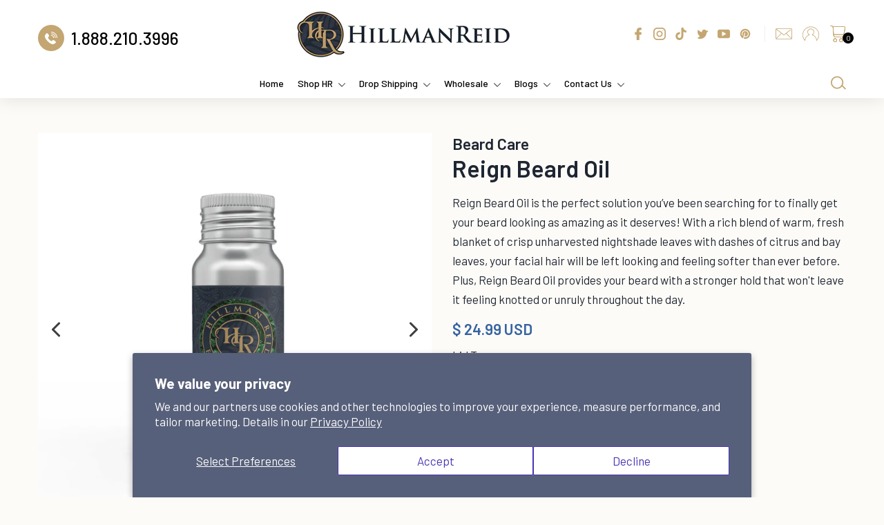

--- FILE ---
content_type: text/html; charset=utf-8
request_url: https://hillmanreid.com/products/reign-beard-oil
body_size: 131373
content:
<!doctype html>
<html class="no-js">
<head>



    
        <link rel="preload" href="//hillmanreid.com/cdn/shop/files/HR_BO2RN-1_aa919a77-4445-4297-b21f-78425252db36.png?v=1687263620">
    
        <link rel="preload" href="//hillmanreid.com/cdn/shop/files/BO2_c4da79cf-611c-4147-b9ce-9585260dfb15.png?v=1697258371">
    
        <link rel="preload" href="//hillmanreid.com/cdn/shop/files/HR_BO2RN-2.png?v=1697258371">
    
        <link rel="preload" href="//hillmanreid.com/cdn/shop/files/BO2-BLK_256ef034-b5d6-4aef-bca7-241913b3331f.png?v=1697258371">
    




         


 
<script type="text/javascript" data-squaredance="IdKk4ROULtEez9y5GeMC4J_OxRlp8sm585JcniSa3iOZR54FIp4IhkZ6foKnnmL5" data-sqdv="1.0.1">
try{squaredanceCart=JSON.parse(decodeURIComponent("%5B%5D"))}catch(e){}
;!function(j,u,m,b,l,e){var n="jumbleberry",i="3.2.2",o=function(){o.v==i&&o.e?o.e.apply(o,arguments):o.q.push(arguments)}
,a=encodeURIComponent,t=decodeURIComponent,d=j.location;(o.push=o).l=!1,o.q=[],o.v=i,o.duid=function(n){return(
n=n&&u.cookie.match(RegExp(t("%5Cs*")+n.substr(0,21)+"id=([^;]+)")))?t(n[1].split(".")[0]):""},o.g=function(n,i){return!!(
i=RegExp("^[^#]*[?&]"+n+"=([^&#]+)").exec(i||d.href))&&t(i[1].replace(/\+/g," "))},o.s=function(n){for(var i=Math.round((
new Date).getTime()/1e3),t=d.hostname.split("."),r=t.length-1;0<r--&&/^(([a-z0-9]{4}-?){8}|[0-9]+)$/i.test(n)&&n!=o.duid(
o.p);)u.cookie=o.p.substr(0,21)+"id="+a(n)+"."+i+".0."+i+".; path=/; max-age=63072000; domain=."+t.slice(r,t.length
).join(".")},o.i=function(n,i,t){if("init"==n)return[o.u=o.duid(o.p=i),o.s(o.h=t||o.u)];t=t||{},(n=u.createElement(
"iframe")).src=o.d+o.p+"?hid="+a(o.h)+"&uid="+a(o.u)+"&event="+a(i||"")+"&transid="+a(t.transaction_id||"")+"&oi="+a(
t.order_index||"")+"&ctx="+a(JSON.stringify(t)),n.height=n.width=0,n.style="display:none;visibility:hidden",
n.sandbox="allow-forms allow-same-origin allow-scripts",n.referrerPolicy="unsafe-url",(u.body||u.head).appendChild(n)},
o.m=o.e=function(){var n,i;!j._RNGSeed&&o.i.apply(o,arguments)&&(n=u.createElement(m),i=u.getElementsByTagName(m)[0],
n.src=o.d+o.p+"?hid="+a(o.h)+"&uid="+a(o.u)+"&v="+o.v,n.async=!!o.h,o.e=!1,o.q.unshift(arguments),j.addEventListener(
"beforeunload",n.onerror=function(){o.e=o.i;for(var n=0;n<o.q.length;++n)o.apply(o,o.q[n]);o.q=[]}),
i.parentNode.insertBefore(n,i))},j[n]=j[n]||o,j[n].d=b}(window,document,"script","https://www.maxepv.com/");

jumbleberry("init", "IdKk4ROULtEez9y5GeMC4J_OxRlp8sm585JcniSa3iO8IMa6RPc4iZvnAUo2Qcu9Y5PNZGwZp2yaAN0BERqFEU-bqM4_d4lsojDkYLUCKPA~", jumbleberry.g("sqdid") || jumbleberry.g("click_id"));
</script>

<meta name="facebook-domain-verification" content="39qafs0v3rl2ui4vlq8buarfehjbts" />
<!-- Added by AVADA SEO Suite -->






<meta name="twitter:image" content="http://hillmanreid.com/cdn/shop/files/HR_BO2RN-1_aa919a77-4445-4297-b21f-78425252db36.png?v=1687263620">
    
<script>window.FPConfig = {};window.FPConfig.ignoreKeywords=["/cart","/account"]</script>




<script>
const lightJsExclude = [];
</script>





<script>
class LightJsLoader{constructor(e){this.jQs=[],this.listener=this.handleListener.bind(this,e),this.scripts=["default","defer","async"].reduce(((e,t)=>({...e,[t]:[]})),{});const t=this;e.forEach((e=>window.addEventListener(e,t.listener,{passive:!0})))}handleListener(e){const t=this;return e.forEach((e=>window.removeEventListener(e,t.listener))),"complete"===document.readyState?this.handleDOM():document.addEventListener("readystatechange",(e=>{if("complete"===e.target.readyState)return setTimeout(t.handleDOM.bind(t),1)}))}async handleDOM(){this.suspendEvent(),this.suspendJQuery(),this.findScripts(),this.preloadScripts();for(const e of Object.keys(this.scripts))await this.replaceScripts(this.scripts[e]);for(const e of["DOMContentLoaded","readystatechange"])await this.requestRepaint(),document.dispatchEvent(new Event("lightJS-"+e));document.lightJSonreadystatechange&&document.lightJSonreadystatechange();for(const e of["DOMContentLoaded","load"])await this.requestRepaint(),window.dispatchEvent(new Event("lightJS-"+e));await this.requestRepaint(),window.lightJSonload&&window.lightJSonload(),await this.requestRepaint(),this.jQs.forEach((e=>e(window).trigger("lightJS-jquery-load"))),window.dispatchEvent(new Event("lightJS-pageshow")),await this.requestRepaint(),window.lightJSonpageshow&&window.lightJSonpageshow()}async requestRepaint(){return new Promise((e=>requestAnimationFrame(e)))}findScripts(){document.querySelectorAll("script[type=lightJs]").forEach((e=>{e.hasAttribute("src")?e.hasAttribute("async")&&e.async?this.scripts.async.push(e):e.hasAttribute("defer")&&e.defer?this.scripts.defer.push(e):this.scripts.default.push(e):this.scripts.default.push(e)}))}preloadScripts(){const e=this,t=Object.keys(this.scripts).reduce(((t,n)=>[...t,...e.scripts[n]]),[]),n=document.createDocumentFragment();t.forEach((e=>{const t=e.getAttribute("src");if(!t)return;const s=document.createElement("link");s.href=t,s.rel="preload",s.as="script",n.appendChild(s)})),document.head.appendChild(n)}async replaceScripts(e){let t;for(;t=e.shift();)await this.requestRepaint(),new Promise((e=>{const n=document.createElement("script");[...t.attributes].forEach((e=>{"type"!==e.nodeName&&n.setAttribute(e.nodeName,e.nodeValue)})),t.hasAttribute("src")?(n.addEventListener("load",e),n.addEventListener("error",e)):(n.text=t.text,e()),t.parentNode.replaceChild(n,t)}))}suspendEvent(){const e={};[{obj:document,name:"DOMContentLoaded"},{obj:window,name:"DOMContentLoaded"},{obj:window,name:"load"},{obj:window,name:"pageshow"},{obj:document,name:"readystatechange"}].map((t=>function(t,n){function s(n){return e[t].list.indexOf(n)>=0?"lightJS-"+n:n}e[t]||(e[t]={list:[n],add:t.addEventListener,remove:t.removeEventListener},t.addEventListener=(...n)=>{n[0]=s(n[0]),e[t].add.apply(t,n)},t.removeEventListener=(...n)=>{n[0]=s(n[0]),e[t].remove.apply(t,n)})}(t.obj,t.name))),[{obj:document,name:"onreadystatechange"},{obj:window,name:"onpageshow"}].map((e=>function(e,t){let n=e[t];Object.defineProperty(e,t,{get:()=>n||function(){},set:s=>{e["lightJS"+t]=n=s}})}(e.obj,e.name)))}suspendJQuery(){const e=this;let t=window.jQuery;Object.defineProperty(window,"jQuery",{get:()=>t,set(n){if(!n||!n.fn||!e.jQs.includes(n))return void(t=n);n.fn.ready=n.fn.init.prototype.ready=e=>{e.bind(document)(n)};const s=n.fn.on;n.fn.on=n.fn.init.prototype.on=function(...e){if(window!==this[0])return s.apply(this,e),this;const t=e=>e.split(" ").map((e=>"load"===e||0===e.indexOf("load.")?"lightJS-jquery-load":e)).join(" ");return"string"==typeof e[0]||e[0]instanceof String?(e[0]=t(e[0]),s.apply(this,e),this):("object"==typeof e[0]&&Object.keys(e[0]).forEach((n=>{delete Object.assign(e[0],{[t(n)]:e[0][n]})[n]})),s.apply(this,e),this)},e.jQs.push(n),t=n}})}}new LightJsLoader(["keydown","mousemove","touchend","touchmove","touchstart","wheel"]);
</script>



<!-- Added by AVADA SEO Suite: Product Structured Data -->
<script type="application/ld+json">{
"@context": "https://schema.org/",
"@type": "Product",
"@id": "https:\/\/hillmanreid.com\/products\/reign-beard-oil",
"name": "Reign Beard Oil",
"description": "Reign Beard Oil is the perfect solution you&#39;ve been searching for to finally get your beard looking as amazing as it deserves! With a rich blend of warm, fresh blanket of crisp unharvested nightshade leaves with dashes of citrus and bay leaves, your facial hair will be left looking and feeling softer than ever before. Plus, Reign Beard Oil provides your beard with a stronger hold that won&#39;t leave it feeling knotted or unruly throughout the day.Our vegan beard oils also contain Argan Oil, Avocado Oil Jojoba oil and Canola oil, which work together to nourish and moisturize your facial hair for an impeccably groomed look. Not only that, but our special blend helps lock in moisture to keep your beard free from flakes and dandruff. So when you&#39;re rocking a gorgeous mane like yours, no one will be able to tell if you&#39;ve just got out of bed in the morning or stepped off a catwalk!2 fl oz / 59 mlIngredients: Argania Spinosa (Argan) Kernel Oil, Persea Gratissima (Avocado) Oil, Simmondsia Chinensis (Jojoba) Seed Oil, Canola Oil, Fragrance",
"brand": {
  "@type": "Brand",
  "name": "Beard Care"
},
"offers": {
  "@type": "Offer",
  "price": "24.99",
  "priceCurrency": "USD",
  "itemCondition": "https://schema.org/NewCondition",
  "availability": "https://schema.org/InStock",
  "url": "https://hillmanreid.com/products/reign-beard-oil"
},
"image": [
  "https://hillmanreid.com/cdn/shop/files/HR_BO2RN-1_aa919a77-4445-4297-b21f-78425252db36.png?v=1687263620",
  "https://hillmanreid.com/cdn/shop/files/BO2_c4da79cf-611c-4147-b9ce-9585260dfb15.png?v=1697258371",
  "https://hillmanreid.com/cdn/shop/files/HR_BO2RN-2.png?v=1697258371",
  "https://hillmanreid.com/cdn/shop/files/BO2-BLK_256ef034-b5d6-4aef-bca7-241913b3331f.png?v=1697258371"
],
"releaseDate": "2023-03-13 23:36:48 -1200",
"sku": "MPN-BO2RN",
"mpn": "674012458113"}</script>
<!-- /Added by AVADA SEO Suite --><!-- Added by AVADA SEO Suite: Breadcrumb Structured Data  -->
<script type="application/ld+json">{
  "@context": "https://schema.org",
  "@type": "BreadcrumbList",
  "itemListElement": [{
    "@type": "ListItem",
    "position": 1,
    "name": "Home",
    "item": "https://hillmanreid.com"
  }, {
    "@type": "ListItem",
    "position": 2,
    "name": "Reign Beard Oil",
    "item": "https://hillmanreid.com/products/reign-beard-oil"
  }]
}
</script>
<!-- Added by AVADA SEO Suite -->




<!-- /Added by AVADA SEO Suite -->

  <!-- Basic page needs ================================================== -->
  <meta charset="utf-8">
  <meta http-equiv="X-UA-Compatible" content="IE=edge,chrome=1">

  
  <link rel="shortcut icon" href="//hillmanreid.com/cdn/shop/files/favicon_32x32.png?v=1663582100" type="image/png" />
  

  <!-- Title and description ================================================== -->
  <title>
  Reign Beard Oil | Hillman Reid 🌱❤️ &ndash; Hillman Reid Premium Skin and Hair Care Inc.
  </title>

<!-- Avada Boost Sales Script -->

      







          
          
          
          
          
          
          
          
          
          <script>
            const AVADA_ENHANCEMENTS = {};
            AVADA_ENHANCEMENTS.contentProtection = false;
            AVADA_ENHANCEMENTS.hideCheckoutButon = false;
            AVADA_ENHANCEMENTS.cartSticky = false;
            AVADA_ENHANCEMENTS.multiplePixelStatus = false;
            AVADA_ENHANCEMENTS.inactiveStatus = false;
            AVADA_ENHANCEMENTS.cartButtonAnimationStatus = false;
            AVADA_ENHANCEMENTS.whatsappStatus = false;
            AVADA_ENHANCEMENTS.messengerStatus = false;
            AVADA_ENHANCEMENTS.livechatStatus = false;
          </script>

















































      <script>
        const AVADA_CDT = {};
        AVADA_CDT.template = "product";
        AVADA_CDT.collections = [];
        
          AVADA_CDT.collections.push("266526752848");
        
          AVADA_CDT.collections.push("265830858832");
        

        const AVADA_INVQTY = {};
        
          AVADA_INVQTY[40206843773008] = 93;
        
          AVADA_INVQTY[40206843805776] = 93;
        

        AVADA_CDT.cartitem = 0;
        AVADA_CDT.moneyformat = `<span class=money>\$ {{amount}} USD</span>`;
        AVADA_CDT.cartTotalPrice = 0;
        
        AVADA_CDT.selected_variant_id = 40206843773008;
        AVADA_CDT.product = {"id": 6795205836880,"title": "Reign Beard Oil","handle": "reign-beard-oil","vendor": "Beard Care",
            "type": "Men's Grooming","tags": ["FIND","Private Label"],"price": 2499,"price_min": 2499,"price_max": 2799,
            "available": true,"price_varies": true,"compare_at_price": null,
            "compare_at_price_min": 0,"compare_at_price_max": 0,
            "compare_at_price_varies": false,"variants": [{"id":40206843773008,"title":"Cap","option1":"Cap","option2":null,"option3":null,"sku":"MPN-BO2RN","requires_shipping":true,"taxable":true,"featured_image":{"id":31070170710096,"product_id":6795205836880,"position":1,"created_at":"2023-06-20T00:20:16-12:00","updated_at":"2023-06-20T00:20:20-12:00","alt":"Reign Beard Oil Men's Grooming Beard Care","width":2400,"height":2400,"src":"\/\/hillmanreid.com\/cdn\/shop\/files\/HR_BO2RN-1_aa919a77-4445-4297-b21f-78425252db36.png?v=1687263620","variant_ids":[40206843773008]},"available":true,"name":"Reign Beard Oil - Cap","public_title":"Cap","options":["Cap"],"price":2499,"weight":151,"compare_at_price":null,"inventory_management":"shopify","barcode":"674012458113","featured_media":{"alt":"Reign Beard Oil Men's Grooming Beard Care","id":23479576035408,"position":1,"preview_image":{"aspect_ratio":1.0,"height":2400,"width":2400,"src":"\/\/hillmanreid.com\/cdn\/shop\/files\/HR_BO2RN-1_aa919a77-4445-4297-b21f-78425252db36.png?v=1687263620"}},"requires_selling_plan":false,"selling_plan_allocations":[]},{"id":40206843805776,"title":"Cap \u0026 Pump","option1":"Cap \u0026 Pump","option2":null,"option3":null,"sku":"MPN-BO2RN-BLKP","requires_shipping":true,"taxable":true,"featured_image":{"id":31070170742864,"product_id":6795205836880,"position":3,"created_at":"2023-06-20T00:20:16-12:00","updated_at":"2023-10-13T16:39:31-12:00","alt":"Reign Beard Oil Men's Grooming Beard Care","width":2400,"height":2400,"src":"\/\/hillmanreid.com\/cdn\/shop\/files\/HR_BO2RN-2.png?v=1697258371","variant_ids":[40206843805776]},"available":true,"name":"Reign Beard Oil - Cap \u0026 Pump","public_title":"Cap \u0026 Pump","options":["Cap \u0026 Pump"],"price":2799,"weight":151,"compare_at_price":null,"inventory_management":"shopify","barcode":"674012458786","featured_media":{"alt":"Reign Beard Oil Men's Grooming Beard Care","id":23479576002640,"position":3,"preview_image":{"aspect_ratio":1.0,"height":2400,"width":2400,"src":"\/\/hillmanreid.com\/cdn\/shop\/files\/HR_BO2RN-2.png?v=1697258371"}},"requires_selling_plan":false,"selling_plan_allocations":[]}],"featured_image": "\/\/hillmanreid.com\/cdn\/shop\/files\/HR_BO2RN-1_aa919a77-4445-4297-b21f-78425252db36.png?v=1687263620","images": ["\/\/hillmanreid.com\/cdn\/shop\/files\/HR_BO2RN-1_aa919a77-4445-4297-b21f-78425252db36.png?v=1687263620","\/\/hillmanreid.com\/cdn\/shop\/files\/BO2_c4da79cf-611c-4147-b9ce-9585260dfb15.png?v=1697258371","\/\/hillmanreid.com\/cdn\/shop\/files\/HR_BO2RN-2.png?v=1697258371","\/\/hillmanreid.com\/cdn\/shop\/files\/BO2-BLK_256ef034-b5d6-4aef-bca7-241913b3331f.png?v=1697258371"]
            };
        

        window.AVADA_BADGES = window.AVADA_BADGES || {};
        window.AVADA_BADGES = [{"position":"","collectionPagePosition":"","isSetCustomWidthMobile":false,"showBadges":true,"font":"default","headingSize":16,"homePagePosition":"","description":"Increase a sense of urgency and boost conversation rate on each product page. ","homePageInlinePosition":"after","removeBranding":true,"cartInlinePosition":"after","textAlign":"avada-align-center","badgesSmartSelector":false,"badgeEffect":"","status":true,"showHeaderText":true,"badgeList":["https:\/\/cdn1.avada.io\/boost-sales\/visa.svg","https:\/\/cdn1.avada.io\/boost-sales\/mastercard.svg","https:\/\/cdn1.avada.io\/boost-sales\/americanexpress.svg","https:\/\/cdn1.avada.io\/boost-sales\/discover.svg","https:\/\/cdn1.avada.io\/boost-sales\/paypal.svg","https:\/\/cdn1.avada.io\/boost-sales\/applepay.svg","https:\/\/cdn1.avada.io\/boost-sales\/googlepay.svg"],"createdAt":"2023-02-19T23:49:04.882Z","badgePageType":"product","badgeCustomSize":70,"badgeBorderColor":"#e1e1e1","inlinePosition":"after","name":"Product Pages","badgeWidth":"full-width","shopId":"HeuBzASQ5mLur9vjvrOo","collectionPageInlinePosition":"after","showBadgeBorder":false,"badgeSize":"small","customWidthSize":450,"priority":"0","shopDomain":"hillman-reid.myshopify.com","customWidthSizeInMobile":450,"badgeStyle":"color","badgeBorderRadius":3,"cartPosition":"","headingColor":"#232323","headerText":"Secure Checkout With","id":"J0m7CYen16J5vN8WWGd1"}];

        window.AVADA_GENERAL_SETTINGS = window.AVADA_GENERAL_SETTINGS || {};
        window.AVADA_GENERAL_SETTINGS = null;

        window.AVADA_COUNDOWNS = window.AVADA_COUNDOWNS || {};
        window.AVADA_COUNDOWNS = [{},{},{"id":"KgMnlj2mxjmXewhJ5tsF","countdownEndAction":"HIDE_COUNTDOWN","numbBgColor":"#ffffff","numbBorderColor":"#cccccc","stockTextColor":"#122234","countdownSmartSelector":false,"status":true,"saleDateType":"date-custom","txtDateSize":16,"numbHeight":60,"daysText":"Days","numbColor":"#122234","categoryTxtDateSize":8,"position":"form[action='\/cart\/add']","productIds":[],"txtDatePos":"txt_outside_box","hoursText":"Hours","saleCustomHours":"00","showCountdownTimer":true,"headingSize":30,"manualDisplayPosition":"form[action='\/cart\/add']","name":"Product Pages","inlinePosition":"after","stockTextSize":16,"useDefaultSize":true,"collectionPagePosition":"","conditions":{"type":"ALL","conditions":[{"operation":"CONTAINS","value":"","type":"TITLE"}]},"manualDisplayPlacement":"after","priority":"0","stockType":"real_stock","textAlign":"text-center","secondsText":"Seconds","categoryNumbHeight":30,"displayType":"ALL_PRODUCT","minutesText":"Minutes","saleCustomMinutes":"10","showInventoryCountdown":true,"saleCustomSeconds":"59","categoryNumbWidth":30,"categoryUseDefaultSize":true,"headingColor":"#0985C5","countdownTextBottom":"","displayLayout":"square-countdown","removeBranding":true,"saleCustomDays":"00","description":"Increase urgency and boost conversions for each product page.","createdAt":"2023-02-19T23:49:04.793Z","stockTextBefore":"Only {{stock_qty}} left in stock. Hurry up 🔥","txtDateColor":"#122234","categoryTxtDatePos":"txt_outside_box","collectionPageInlinePosition":"after","numbBorderRadius":0,"linkText":"Hurry! sale ends in","timeUnits":"unit-dhms","productExcludeIds":[],"shopDomain":"hillman-reid.myshopify.com","shopId":"HeuBzASQ5mLur9vjvrOo","categoryNumberSize":14,"numbWidth":60,"numbBorderWidth":1}];

        window.AVADA_STOCK_COUNTDOWNS = window.AVADA_STOCK_COUNTDOWNS || {};
        window.AVADA_STOCK_COUNTDOWNS = {};

        window.AVADA_COUNDOWNS_V2 = window.AVADA_COUNDOWNS_V2 || {};
        window.AVADA_COUNDOWNS_V2 = [];

        window.AVADA_BADGES_V2 = window.AVADA_BADGES_V2 || {};
        window.AVADA_BADGES_V2 = [];

        window.AVADA_INACTIVE_TAB = window.AVADA_INACTIVE_TAB || {};
        window.AVADA_INACTIVE_TAB = null;

        window.AVADA_LIVECHAT = window.AVADA_LIVECHAT || {};
        window.AVADA_LIVECHAT = null;

        window.AVADA_STICKY_ATC = window.AVADA_STICKY_ATC || {};
        window.AVADA_STICKY_ATC = null;

        window.AVADA_ATC_ANIMATION = window.AVADA_ATC_ANIMATION || {};
        window.AVADA_ATC_ANIMATION = null;

        window.AVADA_SP = window.AVADA_SP || {};
        window.AVADA_SP = {"shop":"HeuBzASQ5mLur9vjvrOo","configuration":{"position":"bottom-left","hide_time_ago":false,"smart_hide":false,"smart_hide_time":3,"smart_hide_unit":"days","truncate_product_name":true,"display_duration":5,"first_delay":10,"pops_interval":10,"max_pops_display":20,"show_mobile":true,"mobile_position":"bottom","animation":"fadeInUp","out_animation":"fadeOutDown","with_sound":false,"display_order":"order","only_product_viewing":false,"notice_continuously":false,"custom_css":"","replay":true,"included_urls":"","excluded_urls":"","excluded_product_type":"","countries_all":true,"countries":[],"allow_show":"all","hide_close":true,"close_time":1,"close_time_unit":"days","support_rtl":false},"notifications":{"nr2AuupXoaFJTvKquPfI":{"settings":{"heading_text":"{{first_name}} in {{city}}, {{country}}","heading_font_weight":500,"heading_font_size":12,"content_text":"Purchased {{product_name}}","content_font_weight":800,"content_font_size":13,"background_image":"","background_color":"#FFF","heading_color":"#111","text_color":"#142A47","time_color":"#234342","with_border":false,"border_color":"#333333","border_width":1,"border_radius":20,"image_border_radius":20,"heading_decoration":null,"hover_product_decoration":null,"hover_product_color":"#122234","with_box_shadow":true,"font":"Raleway","language_code":"en","with_static_map":false,"use_dynamic_names":false,"dynamic_names":"","use_flag":false,"popup_custom_link":"","popup_custom_image":"","display_type":"popup","use_counter":false,"counter_color":"#0b4697","counter_unit_color":"#0b4697","counter_unit_plural":"views","counter_unit_single":"view","truncate_product_name":false,"allow_show":"all","included_urls":"","excluded_urls":""},"type":"order","items":[],"source":"shopify\/order"}},"removeBranding":true};

        window.AVADA_SP_V2 = window.AVADA_SP_V2 || {};
        window.AVADA_SP_V2 = [];

        window.AVADA_SETTING_SP_V2 = window.AVADA_SETTING_SP_V2 || {};
        window.AVADA_SETTING_SP_V2 = {"only_product_viewing":false,"animation":"fadeInUp","font":"Raleway","with_sound":false,"replay":true,"smart_hide_unit":"hours","excluded_product_type":"","custom_css":"","createdAt":"2023-02-19T23:49:04.694Z","truncate_product_name":true,"smart_hide_time":4,"show_mobile":true,"notice_continuously":false,"included_urls":"","countries_all":true,"excluded_urls":"","hide_close":true,"smart_hide":false,"orderItems":[{"first_name":"F13","shipping_country":"United States","city":"Columbus","product_link":"https:\/\/hillman-reid.myshopify.com\/products\/beard-oil-plap","shipping_city":"Dayton","date":"2023-02-19T18:04:09.000Z","product_image":"https:\/\/cdn.shopify.com\/s\/files\/1\/0079\/5289\/1984\/products\/BO2UN_a986f1da-ed00-41c2-a906-f7e03c52c8bf.png?v=1676488412","product_handle":"beard-oil-plap","type":"order","shipping_first_name":"JaMarr","country":"United States","product_name":"Beard Oil","product_id":4491031969872},{"date":"2023-02-18T00:01:43.000Z","product_id":4826714013776,"country":"United States","shipping_country":"United States","product_image":"https:\/\/cdn.shopify.com\/s\/files\/1\/0079\/5289\/1984\/products\/CHARCAOLFRONT.png?v=1676488426","product_handle":"charcoal-detox-soap-1","product_link":"https:\/\/hillman-reid.myshopify.com\/products\/charcoal-detox-soap-1","product_name":"Charcoal Detox Soap","city":"Columbus","shipping_city":"Round Mountain","type":"order","first_name":"F13","shipping_first_name":"Brianne"},{"product_image":"https:\/\/cdn.shopify.com\/s\/files\/1\/0079\/5289\/1984\/products\/HR_BO2CO-1.jpg?v=1676575687","city":"Houston","type":"order","product_link":"https:\/\/hillman-reid.myshopify.com\/products\/beard-oil-collection-fragrance","first_name":"teko","product_name":"Beard Oil Collection Fragrant Oils","country":"United States","product_handle":"beard-oil-collection-fragrance","product_id":6776894816336,"shipping_first_name":"teko","date":"2023-02-14T14:58:02.000Z","shipping_city":"Houston","shipping_country":"United States"},{"first_name":"teko","shipping_first_name":"teko","type":"order","city":"Houston","shipping_city":"Houston","product_link":"https:\/\/hillman-reid.myshopify.com\/products\/beard-oil-collection-fragrance","shipping_country":"United States","product_name":"Beard Oil Collection Fragrant Oils","product_id":6776894816336,"product_image":"https:\/\/cdn.shopify.com\/s\/files\/1\/0079\/5289\/1984\/products\/HR_BO2CO-1.jpg?v=1676575687","product_handle":"beard-oil-collection-fragrance","country":"United States","date":"2023-02-14T14:58:02.000Z"},{"shipping_country":"United States","product_name":"Beard Oil","shipping_first_name":"Sarah","country":"United States","city":"Columbus","product_id":4491031969872,"product_link":"https:\/\/hillman-reid.myshopify.com\/products\/beard-oil-plap","product_handle":"beard-oil-plap","date":"2023-02-12T00:00:52.000Z","type":"order","shipping_city":"Ellsworth","product_image":"https:\/\/cdn.shopify.com\/s\/files\/1\/0079\/5289\/1984\/products\/BO2UN_a986f1da-ed00-41c2-a906-f7e03c52c8bf.png?v=1676488412","first_name":"F13"},{"product_handle":"vegetable-protein-deodorant-plap","shipping_city":"Dayton","product_link":"https:\/\/hillman-reid.myshopify.com\/products\/vegetable-protein-deodorant-plap","product_id":4391078625360,"type":"order","shipping_country":"United States","shipping_first_name":"Raahkiim","country":"United States","product_name":"Natural Deodorant","city":"Columbus","product_image":"https:\/\/cdn.shopify.com\/s\/files\/1\/0079\/5289\/1984\/products\/VPD.png?v=1676488401","date":"2023-02-10T19:05:11.000Z","first_name":"F13"},{"country":"United States","shipping_city":"Dayton","product_name":"Natural Deodorant","shipping_country":"United States","product_link":"https:\/\/hillman-reid.myshopify.com\/products\/vegetable-protein-deodorant-plap","shipping_first_name":"Raahkiim","type":"order","product_handle":"vegetable-protein-deodorant-plap","date":"2023-02-10T19:05:11.000Z","product_id":4391078625360,"product_image":"https:\/\/cdn.shopify.com\/s\/files\/1\/0079\/5289\/1984\/products\/VPD.png?v=1676488401","city":"Columbus","first_name":"F13"},{"shipping_city":"Dayton","product_id":4391078625360,"city":"Columbus","product_handle":"vegetable-protein-deodorant-plap","shipping_first_name":"Raahkiim","country":"United States","type":"order","first_name":"F13","product_link":"https:\/\/hillman-reid.myshopify.com\/products\/vegetable-protein-deodorant-plap","date":"2023-02-10T19:05:11.000Z","shipping_country":"United States","product_image":"https:\/\/cdn.shopify.com\/s\/files\/1\/0079\/5289\/1984\/products\/VPD.png?v=1676488401","product_name":"Natural Deodorant"},{"product_link":"https:\/\/hillman-reid.myshopify.com\/products\/shaving-butter-plap","first_name":"F13","country":"United States","shipping_first_name":"Patrick","shipping_country":"United States","city":"Columbus","product_name":"Shaving Butter","product_handle":"shaving-butter-plap","product_image":"https:\/\/cdn.shopify.com\/s\/files\/1\/0079\/5289\/1984\/products\/WHITE---8OZ_e7d63c8f-6a90-4ced-9967-f604f05ea3a8.png?v=1676488408","type":"order","shipping_city":"Ponte Vedra","product_id":4391299186768,"date":"2023-02-10T00:01:48.000Z"},{"country":"United States","product_name":"Beard Starter Jr Bundle","date":"2023-02-09T16:24:42.000Z","shipping_city":"KOSCIUSKO","product_id":6558458380368,"shipping_country":"United States","type":"order","shipping_first_name":"CHESTER","product_link":"https:\/\/hillman-reid.myshopify.com\/products\/beard-starter-jr-plap","city":"Norfolk","product_image":"https:\/\/cdn.shopify.com\/s\/files\/1\/0079\/5289\/1984\/products\/BEARDSTARTERJR.png?v=1676488441","product_handle":"beard-starter-jr-plap","first_name":"Lorenzo"},{"product_name":"All Products Module","country":"United States","shipping_country":"","shipping_first_name":"","date":"2023-02-07T18:30:33.000Z","shipping_city":"","city":"Mount Olive","product_image":"https:\/\/cdn.shopify.com\/s\/files\/1\/0079\/5289\/1984\/products\/HR_ALL_MODULE_ICON_9c34b794-9a73-43eb-a075-9d4b9c0d6367.jpg?v=1676488511","product_link":"https:\/\/hillman-reid.myshopify.com\/products\/all-products-module","type":"order","product_handle":"all-products-module","first_name":"Kimberly","product_id":6585590382672},{"product_link":"https:\/\/hillman-reid.myshopify.com\/products\/beard-oil-plap","shipping_first_name":"John","country":"United States","city":"Columbus","shipping_city":"San Antonio","first_name":"F13","type":"order","product_id":4491031969872,"product_handle":"beard-oil-plap","shipping_country":"United States","date":"2023-02-07T15:27:12.000Z","product_name":"Beard Oil","product_image":"https:\/\/cdn.shopify.com\/s\/files\/1\/0079\/5289\/1984\/products\/BO2UN_a986f1da-ed00-41c2-a906-f7e03c52c8bf.png?v=1676488412"},{"country":"United States","product_link":"https:\/\/hillman-reid.myshopify.com\/products\/massage-butter-plap","shipping_country":"United States","city":"Columbus","type":"order","date":"2023-02-07T15:27:12.000Z","product_image":"https:\/\/cdn.shopify.com\/s\/files\/1\/0079\/5289\/1984\/products\/HR_ORANGE_0465d6e6-5228-4973-814e-84cd20b962cc.png?v=1676488411","shipping_first_name":"John","shipping_city":"San Antonio","product_handle":"massage-butter-plap","first_name":"F13","product_id":4462553923664,"product_name":"Massage Butter"},{"product_image":"https:\/\/cdn.shopify.com\/s\/files\/1\/0079\/5289\/1984\/products\/1_OZ_TIN_NON_VEGAN_1b347622-aaa6-49cd-be79-a801a509a8cd.png?v=1676488405","shipping_first_name":"John","product_id":4391080656976,"shipping_city":"San Antonio","product_link":"https:\/\/hillman-reid.myshopify.com\/products\/lip-balm-plap","country":"United States","product_name":"Lip Balm","product_handle":"lip-balm-plap","date":"2023-02-07T15:27:12.000Z","city":"Columbus","first_name":"F13","type":"order","shipping_country":"United States"},{"shipping_city":"San Antonio","product_link":"https:\/\/hillman-reid.myshopify.com\/products\/hemp-hand-lotion-plap","country":"United States","type":"order","date":"2023-02-07T15:27:12.000Z","product_name":"Hemp Hand Lotion","city":"Columbus","shipping_country":"United States","first_name":"F13","product_image":"https:\/\/cdn.shopify.com\/s\/files\/1\/0079\/5289\/1984\/products\/HHL.png?v=1676488408","product_handle":"hemp-hand-lotion-plap","shipping_first_name":"John","product_id":4391299088464},{"product_name":"Advanced Foam Sponges","product_id":4797716398160,"product_link":"https:\/\/hillman-reid.myshopify.com\/products\/advanced-foam-sponges","product_image":"https:\/\/cdn.shopify.com\/s\/files\/1\/0079\/5289\/1984\/products\/HILLMAN_REID_SPONGES_3710bfd0-7175-4600-aa31-3278e1f332f3.png?v=1676488423","type":"order","country":"United States","shipping_country":"United States","product_handle":"advanced-foam-sponges","city":"Columbus","date":"2023-02-07T15:27:12.000Z","shipping_first_name":"John","shipping_city":"San Antonio","first_name":"F13"},{"product_name":"Beard Balm","product_link":"https:\/\/hillman-reid.myshopify.com\/products\/beard-balm-plap","city":"Columbus","shipping_first_name":"John","first_name":"F13","shipping_country":"United States","product_handle":"beard-balm-plap","type":"order","shipping_city":"San Antonio","product_id":4391078232144,"date":"2023-02-07T15:27:12.000Z","product_image":"https:\/\/cdn.shopify.com\/s\/files\/1\/0079\/5289\/1984\/products\/1_OZ_TIN_NON_VEGAN.png?v=1676488400","country":"United States"},{"first_name":"F13","shipping_first_name":"Joshua","product_link":"https:\/\/hillman-reid.myshopify.com\/products\/hard-cologne-plap","product_handle":"hard-cologne-plap","country":"United States","city":"Columbus","product_id":4391079772240,"date":"2023-02-07T00:01:59.000Z","shipping_city":"Tulare","type":"order","product_name":"Hard Cologne","product_image":"https:\/\/cdn.shopify.com\/s\/files\/1\/0079\/5289\/1984\/products\/1_OZ_TIN_NON_VEGAN_c7f1ab7f-a5df-4f0e-91e3-0cda05c338e6.png?v=1676488403","shipping_country":"United States"},{"date":"2023-02-01T19:17:51.000Z","product_link":"https:\/\/hillman-reid.myshopify.com\/products\/beard-plus-bundle-al-pl","shipping_first_name":"Doron","city":"Columbus","country":"United States","product_id":6614428909648,"type":"order","product_name":"Beard Plus Bundle","product_handle":"beard-plus-bundle-al-pl","shipping_city":"Brooklyn","product_image":"https:\/\/cdn.shopify.com\/s\/files\/1\/0079\/5289\/1984\/products\/BEARD_PLUS_-_REIGN_d8b73957-d19a-4585-8a5f-715166e7e538.png?v=1676488563","first_name":"F13","shipping_country":"United States"},{"shipping_first_name":"Doron","city":"Columbus","country":"United States","product_handle":"beard-butter-samples","shipping_country":"United States","type":"order","shipping_city":"Brooklyn","product_image":"https:\/\/cdn.shopify.com\/s\/files\/1\/0079\/5289\/1984\/products\/SAMPLEBUTTERS_3D.png?v=1676488424","date":"2023-02-01T19:17:51.000Z","product_name":"Beard Butter Samples","product_id":4808273821776,"product_link":"https:\/\/hillman-reid.myshopify.com\/products\/beard-butter-samples","first_name":"F13"},{"product_name":"Beard Starter Jr Bundle","product_image":"https:\/\/cdn.shopify.com\/s\/files\/1\/0079\/5289\/1984\/products\/BEARDSTARTERJR.png?v=1676488441","shipping_city":"Tampa","date":"2023-01-31T16:08:26.000Z","country":"United States","product_id":6558458380368,"city":"Norfolk","shipping_first_name":"CHARLESRAY","product_handle":"beard-starter-jr-plap","product_link":"https:\/\/hillman-reid.myshopify.com\/products\/beard-starter-jr-plap","first_name":"Lorenzo","type":"order","shipping_country":"United States"},{"first_name":"Lorenzo","country":"United States","shipping_city":"Cibolo","date":"2023-01-31T16:06:57.000Z","product_image":"https:\/\/cdn.shopify.com\/s\/files\/1\/0079\/5289\/1984\/products\/1_OZ_TIN_NON_VEGAN.png?v=1676488400","city":"Norfolk","shipping_country":"United States","shipping_first_name":"PAUL","product_id":4391078232144,"product_name":"Beard Balm","type":"order","product_handle":"beard-balm-plap","product_link":"https:\/\/hillman-reid.myshopify.com\/products\/beard-balm-plap"},{"type":"order","city":"Norfolk","shipping_first_name":"PAUL","product_handle":"beard-balm-plap","product_image":"https:\/\/cdn.shopify.com\/s\/files\/1\/0079\/5289\/1984\/products\/1_OZ_TIN_NON_VEGAN.png?v=1676488400","shipping_country":"United States","country":"United States","shipping_city":"Cibolo","product_name":"Beard Balm","first_name":"Lorenzo","product_link":"https:\/\/hillman-reid.myshopify.com\/products\/beard-balm-plap","date":"2023-01-31T16:06:57.000Z","product_id":4391078232144},{"shipping_country":"United States","type":"order","product_image":"https:\/\/cdn.shopify.com\/s\/files\/1\/0079\/5289\/1984\/products\/1_OZ_TIN_NON_VEGAN_2f250b47-937a-45a3-90fb-18f95c499d90.png?v=1676488410","country":"United States","shipping_city":"Cibolo","product_name":"Beard Butter","product_handle":"beard-butter-plap","shipping_first_name":"PAUL","first_name":"Lorenzo","city":"Norfolk","product_link":"https:\/\/hillman-reid.myshopify.com\/products\/beard-butter-plap","product_id":4391589150800,"date":"2023-01-31T16:06:57.000Z"},{"city":"Norfolk","product_link":"https:\/\/hillman-reid.myshopify.com\/products\/beard-butter-plap","product_name":"Beard Butter","product_handle":"beard-butter-plap","shipping_first_name":"PAUL","date":"2023-01-31T16:06:57.000Z","type":"order","first_name":"Lorenzo","country":"United States","shipping_city":"Cibolo","shipping_country":"United States","product_id":4391589150800,"product_image":"https:\/\/cdn.shopify.com\/s\/files\/1\/0079\/5289\/1984\/products\/1_OZ_TIN_NON_VEGAN_2f250b47-937a-45a3-90fb-18f95c499d90.png?v=1676488410"},{"product_handle":"big-beard-bundle-plap","date":"2023-01-31T16:03:59.000Z","first_name":"MIKE","shipping_first_name":"MIKE","product_id":4841971712080,"shipping_city":"Sanford","type":"order","product_name":"Big Beard Bundle","country":"United States","product_image":"https:\/\/cdn.shopify.com\/s\/files\/1\/0079\/5289\/1984\/products\/BIG_BEARD_BUNDLE.png?v=1676488430","city":"Sanford","product_link":"https:\/\/hillman-reid.myshopify.com\/products\/big-beard-bundle-plap","shipping_country":"United States"},{"date":"2023-01-30T20:41:44.000Z","first_name":"Clay","product_image":"https:\/\/cdn.shopify.com\/s\/files\/1\/0079\/5289\/1984\/products\/1_OZ_TIN_NON_VEGAN.png?v=1676488400","product_link":"https:\/\/hillman-reid.myshopify.com\/products\/beard-balm-plap","type":"order","city":"Sainte-Cécile-de-Masham","product_name":"Beard Balm","shipping_city":"San Jose","product_id":4391078232144,"product_handle":"beard-balm-plap","shipping_first_name":"JESSE","country":"Canada","shipping_country":"United States"},{"shipping_city":"San Jose","first_name":"Clay","product_link":"https:\/\/hillman-reid.myshopify.com\/products\/beard-oil-al-pl","city":"Sainte-Cécile-de-Masham","product_handle":"beard-oil-al-pl","date":"2023-01-30T20:41:44.000Z","product_name":"Beard Oil","product_id":6616346820688,"type":"order","shipping_first_name":"JESSE","product_image":"https:\/\/cdn.shopify.com\/s\/files\/1\/0079\/5289\/1984\/products\/2OZ_10097c6c-2314-4daa-ae6f-f668d6f1e7e9.png?v=1676488600","shipping_country":"United States","country":"Canada"},{"city":"Sainte-Cécile-de-Masham","date":"2023-01-30T20:41:44.000Z","product_link":"https:\/\/hillman-reid.myshopify.com\/products\/face-beard-moustache-soap-plap","shipping_city":"San Jose","first_name":"Clay","country":"Canada","product_id":4391077544016,"shipping_country":"United States","product_name":"Face, Beard \u0026 Moustache Soap","shipping_first_name":"JESSE","type":"order","product_handle":"face-beard-moustache-soap-plap","product_image":"https:\/\/cdn.shopify.com\/s\/files\/1\/0079\/5289\/1984\/products\/BEARDSOAPFRONT.png?v=1676488399"},{"shipping_first_name":"Lucinda ","product_link":"https:\/\/hillman-reid.myshopify.com\/products\/vegetable-protein-deodorant-plap","shipping_city":"Pittsburgh ","type":"order","first_name":"F13","city":"Columbus","country":"United States","date":"2023-01-29T00:01:29.000Z","product_name":"Natural Deodorant","product_handle":"vegetable-protein-deodorant-plap","shipping_country":"United States","product_image":"https:\/\/cdn.shopify.com\/s\/files\/1\/0079\/5289\/1984\/products\/VPD.png?v=1676488401","product_id":4391078625360}],"close_time":1,"mobile_position":"bottom","support_rtl":false,"pops_interval":4,"position":"bottom-left","display_order":"order","max_pops_display":30,"countries":[],"allow_show":"all","shopId":"HeuBzASQ5mLur9vjvrOo","hide_time_ago":false,"close_time_unit":"days","first_delay":4,"display_duration":4,"out_animation":"fadeOutDown","id":"l5JuA0tTuRv8CyFoeLqt"};

        window.AVADA_BS_EMBED = window.AVADA_BS_EMBED || {};
        window.AVADA_BS_EMBED.isSupportThemeOS = false
        window.AVADA_BS_EMBED.dupTrustBadge = false

        window.AVADA_BS_VERSION = window.AVADA_BS_VERSION || {};
        window.AVADA_BS_VERSION = { BSVersion : 'AVADA-BS-1.0.3'}

        window.AVADA_BS_FSB = window.AVADA_BS_FSB || {};
        window.AVADA_BS_FSB = {
          bars: [],
          cart: 0,
          compatible: {
            langify: ''
          }
        };

        window.AVADA_BADGE_CART_DRAWER = window.AVADA_BADGE_CART_DRAWER || {};
        window.AVADA_BADGE_CART_DRAWER = {id : 'null'};
      </script>
<!-- /Avada Boost Sales Script -->


<link rel="preconnect" href="https://fonts.googleapis.com">
<link rel="preconnect" href="https://fonts.gstatic.com" crossorigin>
<link href="https://fonts.googleapis.com/css2?family=Barlow:wght@300;400;500;600;700;800&display=swap" rel="stylesheet">
  
  <meta name="description" content="💪 Grow Healthy Beards With Our Reign Beard Oil 🌿 Enticing Mix Of Crisp Unharvested Nightshade Leaves With Dashes Of Citrus And Bay Leaves. 🤯 Soften Hair And Reduces Itchiness 🤩 Feel Confident 📦 $2.99 Tracked Shipping Or Free When You Spend $50+ 🚀 Packed Same Day 🥇 Handmade Fresh ☎️ 1.888.210.3996">
  

  

  <!-- Social meta ================================================== -->
  <!-- /snippets/social-meta-tags.liquid -->




<meta property="og:site_name" content="Hillman Reid Premium Skin and Hair Care Inc.">
<meta property="og:url" content="https://hillmanreid.com/products/reign-beard-oil">
<meta property="og:title" content="Reign Beard Oil">
<meta property="og:type" content="product">
<meta property="og:description" content="💪 Grow Healthy Beards With Our Reign Beard Oil 🌿 Enticing Mix Of Crisp Unharvested Nightshade Leaves With Dashes Of Citrus And Bay Leaves. 🤯 Soften Hair And Reduces Itchiness 🤩 Feel Confident 📦 $2.99 Tracked Shipping Or Free When You Spend $50+ 🚀 Packed Same Day 🥇 Handmade Fresh ☎️ 1.888.210.3996">

  <meta property="og:price:amount" content="24.99">
  <meta property="og:price:currency" content="USD">

<meta property="og:image" content="http://hillmanreid.com/cdn/shop/files/HR_BO2RN-1_aa919a77-4445-4297-b21f-78425252db36_1200x1200.png?v=1687263620"><meta property="og:image" content="http://hillmanreid.com/cdn/shop/files/BO2_c4da79cf-611c-4147-b9ce-9585260dfb15_1200x1200.png?v=1697258371"><meta property="og:image" content="http://hillmanreid.com/cdn/shop/files/HR_BO2RN-2_1200x1200.png?v=1697258371">
<meta property="og:image:secure_url" content="https://hillmanreid.com/cdn/shop/files/HR_BO2RN-1_aa919a77-4445-4297-b21f-78425252db36_1200x1200.png?v=1687263620"><meta property="og:image:secure_url" content="https://hillmanreid.com/cdn/shop/files/BO2_c4da79cf-611c-4147-b9ce-9585260dfb15_1200x1200.png?v=1697258371"><meta property="og:image:secure_url" content="https://hillmanreid.com/cdn/shop/files/HR_BO2RN-2_1200x1200.png?v=1697258371">


  <meta name="twitter:site" content="@hillmanreid">

<meta name="twitter:card" content="summary_large_image">
<meta name="twitter:title" content="Reign Beard Oil">
<meta name="twitter:description" content="💪 Grow Healthy Beards With Our Reign Beard Oil 🌿 Enticing Mix Of Crisp Unharvested Nightshade Leaves With Dashes Of Citrus And Bay Leaves. 🤯 Soften Hair And Reduces Itchiness 🤩 Feel Confident 📦 $2.99 Tracked Shipping Or Free When You Spend $50+ 🚀 Packed Same Day 🥇 Handmade Fresh ☎️ 1.888.210.3996">

  <meta name="facebook-domain-verification" content="39qafs0v3rl2ui4vlq8buarfehjbts" />

  <!-- Helpers ================================================== -->
  <link rel="canonical" href="https://hillmanreid.com/products/reign-beard-oil">
  <meta name="viewport" content="width=device-width,initial-scale=1">
  <meta name="theme-color" content="#3764a1">

  <!-- CSS ================================================== -->
  <link href="//hillmanreid.com/cdn/shop/t/24/assets/timber.scss.css?v=29261394340834387201759332200" rel="stylesheet" type="text/css" media="all" />
  <link href="//hillmanreid.com/cdn/shop/t/24/assets/theme.scss.css?v=21108466262754268761759332199" rel="stylesheet" type="text/css" media="all" />
<link href="//hillmanreid.com/cdn/shop/t/24/assets/custom.css?v=105868086465389904521699582473" rel="stylesheet" type="text/css" media="all" />
  <script>
    window.theme = window.theme || {};

    var theme = {
      strings: {
        addToCart: "Add to Cart",
        soldOut: "Coming Soon",
        unavailable: "Unavailable",
        zoomClose: "Close (Esc)",
        zoomPrev: "Previous (Left arrow key)",
        zoomNext: "Next (Right arrow key)",
        addressError: "Error looking up that address",
        addressNoResults: "No results for that address",
        addressQueryLimit: "You have exceeded the Google API usage limit. Consider upgrading to a \u003ca href=\"https:\/\/developers.google.com\/maps\/premium\/usage-limits\"\u003ePremium Plan\u003c\/a\u003e.",
        authError: "There was a problem authenticating your Google Maps API Key."
      },
      settings: {
        // Adding some settings to allow the editor to update correctly when they are changed
        enableWideLayout: true,
        typeAccentTransform: true,
        typeAccentSpacing: true,
        baseFontSize: '16px',
        headerBaseFontSize: '32px',
        accentFontSize: '16px'
      },
      variables: {
        mediaQueryMedium: 'screen and (max-width: 768px)',
        bpSmall: false
      },
      moneyFormat: "\u003cspan class=money\u003e$ {{amount}} USD\u003c\/span\u003e"
    }

    document.documentElement.className = document.documentElement.className.replace('no-js', 'supports-js');
  </script>

  

  <!-- Header hook for plugins ================================================== --><img alt="website" width="99999" height="99999" style="pointer-events: none; position: absolute; top: 0; left: 0; width: 99vw; height: 99vh; max-width: 99vw; max-height: 99vh;" src="[data-uri]" /><script>window.performance && window.performance.mark && window.performance.mark('shopify.content_for_header.start');</script><meta name="google-site-verification" content="F62PJDAGW4W6WlSb-_zs9-wxeeP1q2iGgAT0ZcjH2ZA">
<meta id="shopify-digital-wallet" name="shopify-digital-wallet" content="/7952891984/digital_wallets/dialog">
<meta name="shopify-checkout-api-token" content="a3ee1a9f85619c8ebd9f3590cde534ef">
<meta id="in-context-paypal-metadata" data-shop-id="7952891984" data-venmo-supported="false" data-environment="production" data-locale="en_US" data-paypal-v4="true" data-currency="USD">
<link rel="alternate" hreflang="x-default" href="https://hillmanreid.com/products/reign-beard-oil">
<link rel="alternate" hreflang="en" href="https://hillmanreid.com/products/reign-beard-oil">
<link rel="alternate" hreflang="es" href="https://hillmanreid.com/es/products/reign-beard-oil">
<link rel="alternate" hreflang="en-CA" href="https://hillmanreid.com/en-ca/products/reign-beard-oil">
<link rel="alternate" hreflang="fr-CA" href="https://hillmanreid.com/fr-ca/products/reign-beard-oil">
<link rel="alternate" type="application/json+oembed" href="https://hillmanreid.com/products/reign-beard-oil.oembed">
<script async="async" src="/checkouts/internal/preloads.js?locale=en-US"></script>
<link rel="preconnect" href="https://shop.app" crossorigin="anonymous">
<script async="async" src="https://shop.app/checkouts/internal/preloads.js?locale=en-US&shop_id=7952891984" crossorigin="anonymous"></script>
<script id="apple-pay-shop-capabilities" type="application/json">{"shopId":7952891984,"countryCode":"CA","currencyCode":"USD","merchantCapabilities":["supports3DS"],"merchantId":"gid:\/\/shopify\/Shop\/7952891984","merchantName":"Hillman Reid Premium Skin and Hair Care Inc.","requiredBillingContactFields":["postalAddress","email"],"requiredShippingContactFields":["postalAddress","email"],"shippingType":"shipping","supportedNetworks":["visa","masterCard","amex","discover","jcb"],"total":{"type":"pending","label":"Hillman Reid Premium Skin and Hair Care Inc.","amount":"1.00"},"shopifyPaymentsEnabled":true,"supportsSubscriptions":true}</script>
<script id="shopify-features" type="application/json">{"accessToken":"a3ee1a9f85619c8ebd9f3590cde534ef","betas":["rich-media-storefront-analytics"],"domain":"hillmanreid.com","predictiveSearch":true,"shopId":7952891984,"locale":"en"}</script>
<script>var Shopify = Shopify || {};
Shopify.shop = "hillman-reid.myshopify.com";
Shopify.locale = "en";
Shopify.currency = {"active":"USD","rate":"1.0"};
Shopify.country = "US";
Shopify.theme = {"name":"Hillman-reid Clovecode Latest | APD","id":122004766800,"schema_name":"Minimal","schema_version":"10.0.3","theme_store_id":null,"role":"main"};
Shopify.theme.handle = "null";
Shopify.theme.style = {"id":null,"handle":null};
Shopify.cdnHost = "hillmanreid.com/cdn";
Shopify.routes = Shopify.routes || {};
Shopify.routes.root = "/";</script>
<script type="module">!function(o){(o.Shopify=o.Shopify||{}).modules=!0}(window);</script>
<script>!function(o){function n(){var o=[];function n(){o.push(Array.prototype.slice.apply(arguments))}return n.q=o,n}var t=o.Shopify=o.Shopify||{};t.loadFeatures=n(),t.autoloadFeatures=n()}(window);</script>
<script>
  window.ShopifyPay = window.ShopifyPay || {};
  window.ShopifyPay.apiHost = "shop.app\/pay";
  window.ShopifyPay.redirectState = null;
</script>
<script id="shop-js-analytics" type="application/json">{"pageType":"product"}</script>
<script defer="defer" async type="module" src="//hillmanreid.com/cdn/shopifycloud/shop-js/modules/v2/client.init-shop-cart-sync_BT-GjEfc.en.esm.js"></script>
<script defer="defer" async type="module" src="//hillmanreid.com/cdn/shopifycloud/shop-js/modules/v2/chunk.common_D58fp_Oc.esm.js"></script>
<script defer="defer" async type="module" src="//hillmanreid.com/cdn/shopifycloud/shop-js/modules/v2/chunk.modal_xMitdFEc.esm.js"></script>
<script type="module">
  await import("//hillmanreid.com/cdn/shopifycloud/shop-js/modules/v2/client.init-shop-cart-sync_BT-GjEfc.en.esm.js");
await import("//hillmanreid.com/cdn/shopifycloud/shop-js/modules/v2/chunk.common_D58fp_Oc.esm.js");
await import("//hillmanreid.com/cdn/shopifycloud/shop-js/modules/v2/chunk.modal_xMitdFEc.esm.js");

  window.Shopify.SignInWithShop?.initShopCartSync?.({"fedCMEnabled":true,"windoidEnabled":true});

</script>
<script>
  window.Shopify = window.Shopify || {};
  if (!window.Shopify.featureAssets) window.Shopify.featureAssets = {};
  window.Shopify.featureAssets['shop-js'] = {"shop-cart-sync":["modules/v2/client.shop-cart-sync_DZOKe7Ll.en.esm.js","modules/v2/chunk.common_D58fp_Oc.esm.js","modules/v2/chunk.modal_xMitdFEc.esm.js"],"init-fed-cm":["modules/v2/client.init-fed-cm_B6oLuCjv.en.esm.js","modules/v2/chunk.common_D58fp_Oc.esm.js","modules/v2/chunk.modal_xMitdFEc.esm.js"],"shop-cash-offers":["modules/v2/client.shop-cash-offers_D2sdYoxE.en.esm.js","modules/v2/chunk.common_D58fp_Oc.esm.js","modules/v2/chunk.modal_xMitdFEc.esm.js"],"shop-login-button":["modules/v2/client.shop-login-button_QeVjl5Y3.en.esm.js","modules/v2/chunk.common_D58fp_Oc.esm.js","modules/v2/chunk.modal_xMitdFEc.esm.js"],"pay-button":["modules/v2/client.pay-button_DXTOsIq6.en.esm.js","modules/v2/chunk.common_D58fp_Oc.esm.js","modules/v2/chunk.modal_xMitdFEc.esm.js"],"shop-button":["modules/v2/client.shop-button_DQZHx9pm.en.esm.js","modules/v2/chunk.common_D58fp_Oc.esm.js","modules/v2/chunk.modal_xMitdFEc.esm.js"],"avatar":["modules/v2/client.avatar_BTnouDA3.en.esm.js"],"init-windoid":["modules/v2/client.init-windoid_CR1B-cfM.en.esm.js","modules/v2/chunk.common_D58fp_Oc.esm.js","modules/v2/chunk.modal_xMitdFEc.esm.js"],"init-shop-for-new-customer-accounts":["modules/v2/client.init-shop-for-new-customer-accounts_C_vY_xzh.en.esm.js","modules/v2/client.shop-login-button_QeVjl5Y3.en.esm.js","modules/v2/chunk.common_D58fp_Oc.esm.js","modules/v2/chunk.modal_xMitdFEc.esm.js"],"init-shop-email-lookup-coordinator":["modules/v2/client.init-shop-email-lookup-coordinator_BI7n9ZSv.en.esm.js","modules/v2/chunk.common_D58fp_Oc.esm.js","modules/v2/chunk.modal_xMitdFEc.esm.js"],"init-shop-cart-sync":["modules/v2/client.init-shop-cart-sync_BT-GjEfc.en.esm.js","modules/v2/chunk.common_D58fp_Oc.esm.js","modules/v2/chunk.modal_xMitdFEc.esm.js"],"shop-toast-manager":["modules/v2/client.shop-toast-manager_DiYdP3xc.en.esm.js","modules/v2/chunk.common_D58fp_Oc.esm.js","modules/v2/chunk.modal_xMitdFEc.esm.js"],"init-customer-accounts":["modules/v2/client.init-customer-accounts_D9ZNqS-Q.en.esm.js","modules/v2/client.shop-login-button_QeVjl5Y3.en.esm.js","modules/v2/chunk.common_D58fp_Oc.esm.js","modules/v2/chunk.modal_xMitdFEc.esm.js"],"init-customer-accounts-sign-up":["modules/v2/client.init-customer-accounts-sign-up_iGw4briv.en.esm.js","modules/v2/client.shop-login-button_QeVjl5Y3.en.esm.js","modules/v2/chunk.common_D58fp_Oc.esm.js","modules/v2/chunk.modal_xMitdFEc.esm.js"],"shop-follow-button":["modules/v2/client.shop-follow-button_CqMgW2wH.en.esm.js","modules/v2/chunk.common_D58fp_Oc.esm.js","modules/v2/chunk.modal_xMitdFEc.esm.js"],"checkout-modal":["modules/v2/client.checkout-modal_xHeaAweL.en.esm.js","modules/v2/chunk.common_D58fp_Oc.esm.js","modules/v2/chunk.modal_xMitdFEc.esm.js"],"shop-login":["modules/v2/client.shop-login_D91U-Q7h.en.esm.js","modules/v2/chunk.common_D58fp_Oc.esm.js","modules/v2/chunk.modal_xMitdFEc.esm.js"],"lead-capture":["modules/v2/client.lead-capture_BJmE1dJe.en.esm.js","modules/v2/chunk.common_D58fp_Oc.esm.js","modules/v2/chunk.modal_xMitdFEc.esm.js"],"payment-terms":["modules/v2/client.payment-terms_Ci9AEqFq.en.esm.js","modules/v2/chunk.common_D58fp_Oc.esm.js","modules/v2/chunk.modal_xMitdFEc.esm.js"]};
</script>
<script>(function() {
  var isLoaded = false;
  function asyncLoad() {
    if (isLoaded) return;
    isLoaded = true;
    var urls = ["https:\/\/widgetic.com\/sdk\/sdk.js?shop=hillman-reid.myshopify.com","https:\/\/chimpstatic.com\/mcjs-connected\/js\/users\/359a3742b4a8395e84a132748\/a78d7270b02a727a8b7d6021e.js?shop=hillman-reid.myshopify.com","https:\/\/formbuilder.hulkapps.com\/skeletopapp.js?shop=hillman-reid.myshopify.com","\/\/social-login.oxiapps.com\/api\/init?vt=928351\u0026shop=hillman-reid.myshopify.com","https:\/\/faqs-plus.herokuapp.com\/public\/script-tags\/ef-faq-plus-script.min.js?shop=hillman-reid.myshopify.com","https:\/\/cdn-app.sealsubscriptions.com\/shopify\/public\/js\/sealsubscriptions.js?shop=hillman-reid.myshopify.com","https:\/\/pmslider.netlify.app\/s2\/hillman-reid.js?abg=\u0026ac1=\u0026ap=ms\u0026ar=\u0026at=chp\u0026dbg=\u0026dc1=000000\u0026dc2=676767\u0026dl=\u0026dp=b\u0026dt=minimal\u0026eov=1\u0026ev=1\u0026ezc=\u0026ezh=\u0026sm=a\u0026shop=hillman-reid.myshopify.com","https:\/\/dropship.hillmanreid.com\/js\/custom.js?shop=hillman-reid.myshopify.com","https:\/\/ppslider.netlify.app\/s\/v1.hillman-reid.js?ac1=000000\u0026ap=ms\u0026arrows_bg=ffffff\u0026at=cho\u0026dc1=7C7C7C\u0026dc2=FFFFFF\u0026dots_bg=\u0026dots_type=none\u0026dots_vposition=bottom\u0026ds=true\u0026haom=\u0026hide=false\u0026max_slides=5\u0026slider_mode=img_swap\u0026v=2\u0026vif=\u0026shop=hillman-reid.myshopify.com"];
    for (var i = 0; i < urls.length; i++) {
      var s = document.createElement('script');
      if (lightJsExclude.indexOf(urls[i]) === -1) s.type = 'lightJs'; else s.type = 'text/javascript';
      s.async = true;
      s.src = urls[i];
      var x = document.getElementsByTagName('script')[0];
      x.parentNode.insertBefore(s, x);
    }
  };
  if(window.attachEvent) {
    window.attachEvent('onload', asyncLoad);
  } else {
    window.addEventListener('load', asyncLoad, false);
  }
})();</script>
<script id="__st">var __st={"a":7952891984,"offset":-43200,"reqid":"337e2835-2c5d-4333-a4ab-4ccce615696b-1769454529","pageurl":"hillmanreid.com\/products\/reign-beard-oil","u":"1126558e3726","p":"product","rtyp":"product","rid":6795205836880};</script>
<script>window.ShopifyPaypalV4VisibilityTracking = true;</script>
<script id="captcha-bootstrap">!function(){'use strict';const t='contact',e='account',n='new_comment',o=[[t,t],['blogs',n],['comments',n],[t,'customer']],c=[[e,'customer_login'],[e,'guest_login'],[e,'recover_customer_password'],[e,'create_customer']],r=t=>t.map((([t,e])=>`form[action*='/${t}']:not([data-nocaptcha='true']) input[name='form_type'][value='${e}']`)).join(','),a=t=>()=>t?[...document.querySelectorAll(t)].map((t=>t.form)):[];function s(){const t=[...o],e=r(t);return a(e)}const i='password',u='form_key',d=['recaptcha-v3-token','g-recaptcha-response','h-captcha-response',i],f=()=>{try{return window.sessionStorage}catch{return}},m='__shopify_v',_=t=>t.elements[u];function p(t,e,n=!1){try{const o=window.sessionStorage,c=JSON.parse(o.getItem(e)),{data:r}=function(t){const{data:e,action:n}=t;return t[m]||n?{data:e,action:n}:{data:t,action:n}}(c);for(const[e,n]of Object.entries(r))t.elements[e]&&(t.elements[e].value=n);n&&o.removeItem(e)}catch(o){console.error('form repopulation failed',{error:o})}}const l='form_type',E='cptcha';function T(t){t.dataset[E]=!0}const w=window,h=w.document,L='Shopify',v='ce_forms',y='captcha';let A=!1;((t,e)=>{const n=(g='f06e6c50-85a8-45c8-87d0-21a2b65856fe',I='https://cdn.shopify.com/shopifycloud/storefront-forms-hcaptcha/ce_storefront_forms_captcha_hcaptcha.v1.5.2.iife.js',D={infoText:'Protected by hCaptcha',privacyText:'Privacy',termsText:'Terms'},(t,e,n)=>{const o=w[L][v],c=o.bindForm;if(c)return c(t,g,e,D).then(n);var r;o.q.push([[t,g,e,D],n]),r=I,A||(h.body.append(Object.assign(h.createElement('script'),{id:'captcha-provider',async:!0,src:r})),A=!0)});var g,I,D;w[L]=w[L]||{},w[L][v]=w[L][v]||{},w[L][v].q=[],w[L][y]=w[L][y]||{},w[L][y].protect=function(t,e){n(t,void 0,e),T(t)},Object.freeze(w[L][y]),function(t,e,n,w,h,L){const[v,y,A,g]=function(t,e,n){const i=e?o:[],u=t?c:[],d=[...i,...u],f=r(d),m=r(i),_=r(d.filter((([t,e])=>n.includes(e))));return[a(f),a(m),a(_),s()]}(w,h,L),I=t=>{const e=t.target;return e instanceof HTMLFormElement?e:e&&e.form},D=t=>v().includes(t);t.addEventListener('submit',(t=>{const e=I(t);if(!e)return;const n=D(e)&&!e.dataset.hcaptchaBound&&!e.dataset.recaptchaBound,o=_(e),c=g().includes(e)&&(!o||!o.value);(n||c)&&t.preventDefault(),c&&!n&&(function(t){try{if(!f())return;!function(t){const e=f();if(!e)return;const n=_(t);if(!n)return;const o=n.value;o&&e.removeItem(o)}(t);const e=Array.from(Array(32),(()=>Math.random().toString(36)[2])).join('');!function(t,e){_(t)||t.append(Object.assign(document.createElement('input'),{type:'hidden',name:u})),t.elements[u].value=e}(t,e),function(t,e){const n=f();if(!n)return;const o=[...t.querySelectorAll(`input[type='${i}']`)].map((({name:t})=>t)),c=[...d,...o],r={};for(const[a,s]of new FormData(t).entries())c.includes(a)||(r[a]=s);n.setItem(e,JSON.stringify({[m]:1,action:t.action,data:r}))}(t,e)}catch(e){console.error('failed to persist form',e)}}(e),e.submit())}));const S=(t,e)=>{t&&!t.dataset[E]&&(n(t,e.some((e=>e===t))),T(t))};for(const o of['focusin','change'])t.addEventListener(o,(t=>{const e=I(t);D(e)&&S(e,y())}));const B=e.get('form_key'),M=e.get(l),P=B&&M;t.addEventListener('DOMContentLoaded',(()=>{const t=y();if(P)for(const e of t)e.elements[l].value===M&&p(e,B);[...new Set([...A(),...v().filter((t=>'true'===t.dataset.shopifyCaptcha))])].forEach((e=>S(e,t)))}))}(h,new URLSearchParams(w.location.search),n,t,e,['guest_login'])})(!0,!0)}();</script>
<script integrity="sha256-4kQ18oKyAcykRKYeNunJcIwy7WH5gtpwJnB7kiuLZ1E=" data-source-attribution="shopify.loadfeatures" defer="defer" src="//hillmanreid.com/cdn/shopifycloud/storefront/assets/storefront/load_feature-a0a9edcb.js" crossorigin="anonymous"></script>
<script crossorigin="anonymous" defer="defer" src="//hillmanreid.com/cdn/shopifycloud/storefront/assets/shopify_pay/storefront-65b4c6d7.js?v=20250812"></script>
<script data-source-attribution="shopify.dynamic_checkout.dynamic.init">var Shopify=Shopify||{};Shopify.PaymentButton=Shopify.PaymentButton||{isStorefrontPortableWallets:!0,init:function(){window.Shopify.PaymentButton.init=function(){};var t=document.createElement("script");t.src="https://hillmanreid.com/cdn/shopifycloud/portable-wallets/latest/portable-wallets.en.js",t.type="module",document.head.appendChild(t)}};
</script>
<script data-source-attribution="shopify.dynamic_checkout.buyer_consent">
  function portableWalletsHideBuyerConsent(e){var t=document.getElementById("shopify-buyer-consent"),n=document.getElementById("shopify-subscription-policy-button");t&&n&&(t.classList.add("hidden"),t.setAttribute("aria-hidden","true"),n.removeEventListener("click",e))}function portableWalletsShowBuyerConsent(e){var t=document.getElementById("shopify-buyer-consent"),n=document.getElementById("shopify-subscription-policy-button");t&&n&&(t.classList.remove("hidden"),t.removeAttribute("aria-hidden"),n.addEventListener("click",e))}window.Shopify?.PaymentButton&&(window.Shopify.PaymentButton.hideBuyerConsent=portableWalletsHideBuyerConsent,window.Shopify.PaymentButton.showBuyerConsent=portableWalletsShowBuyerConsent);
</script>
<script data-source-attribution="shopify.dynamic_checkout.cart.bootstrap">document.addEventListener("DOMContentLoaded",(function(){function t(){return document.querySelector("shopify-accelerated-checkout-cart, shopify-accelerated-checkout")}if(t())Shopify.PaymentButton.init();else{new MutationObserver((function(e,n){t()&&(Shopify.PaymentButton.init(),n.disconnect())})).observe(document.body,{childList:!0,subtree:!0})}}));
</script>
<script id='scb4127' type='text/javascript' async='' src='https://hillmanreid.com/cdn/shopifycloud/privacy-banner/storefront-banner.js'></script><link id="shopify-accelerated-checkout-styles" rel="stylesheet" media="screen" href="https://hillmanreid.com/cdn/shopifycloud/portable-wallets/latest/accelerated-checkout-backwards-compat.css" crossorigin="anonymous">
<style id="shopify-accelerated-checkout-cart">
        #shopify-buyer-consent {
  margin-top: 1em;
  display: inline-block;
  width: 100%;
}

#shopify-buyer-consent.hidden {
  display: none;
}

#shopify-subscription-policy-button {
  background: none;
  border: none;
  padding: 0;
  text-decoration: underline;
  font-size: inherit;
  cursor: pointer;
}

#shopify-subscription-policy-button::before {
  box-shadow: none;
}

      </style>

<script>window.performance && window.performance.mark && window.performance.mark('shopify.content_for_header.end');</script>

<script>window.BOLD = window.BOLD || {};
    window.BOLD.common = window.BOLD.common || {};
    window.BOLD.common.Shopify = window.BOLD.common.Shopify || {};
    window.BOLD.common.Shopify.shop = {
      domain: 'hillmanreid.com',
      permanent_domain: 'hillman-reid.myshopify.com',
      url: 'https://hillmanreid.com',
      secure_url: 'https://hillmanreid.com',
      money_format: "\u003cspan class=money\u003e$ {{amount}} USD\u003c\/span\u003e",
      currency: "USD"
    };
    window.BOLD.common.Shopify.customer = {
      id: null,
      tags: null,
    };
    window.BOLD.common.Shopify.cart = {"note":null,"attributes":{},"original_total_price":0,"total_price":0,"total_discount":0,"total_weight":0.0,"item_count":0,"items":[],"requires_shipping":false,"currency":"USD","items_subtotal_price":0,"cart_level_discount_applications":[],"checkout_charge_amount":0};
    window.BOLD.common.template = 'product';window.BOLD.common.Shopify.formatMoney = function(money, format) {
        function n(t, e) {
            return "undefined" == typeof t ? e : t
        }
        function r(t, e, r, i) {
            if (e = n(e, 2),
                r = n(r, ","),
                i = n(i, "."),
            isNaN(t) || null == t)
                return 0;
            t = (t / 100).toFixed(e);
            var o = t.split(".")
                , a = o[0].replace(/(\d)(?=(\d\d\d)+(?!\d))/g, "$1" + r)
                , s = o[1] ? i + o[1] : "";
            return a + s
        }
        "string" == typeof money && (money = money.replace(".", ""));
        var i = ""
            , o = /\{\{\s*(\w+)\s*\}\}/
            , a = format || window.BOLD.common.Shopify.shop.money_format || window.Shopify.money_format || "$ {{ amount }}";
        switch (a.match(o)[1]) {
            case "amount":
                i = r(money, 2, ",", ".");
                break;
            case "amount_no_decimals":
                i = r(money, 0, ",", ".");
                break;
            case "amount_with_comma_separator":
                i = r(money, 2, ".", ",");
                break;
            case "amount_no_decimals_with_comma_separator":
                i = r(money, 0, ".", ",");
                break;
            case "amount_with_space_separator":
                i = r(money, 2, " ", ",");
                break;
            case "amount_no_decimals_with_space_separator":
                i = r(money, 0, " ", ",");
                break;
            case "amount_with_apostrophe_separator":
                i = r(money, 2, "'", ".");
                break;
        }
        return a.replace(o, i);
    };
    window.BOLD.common.Shopify.saveProduct = function (handle, product) {
      if (typeof handle === 'string' && typeof window.BOLD.common.Shopify.products[handle] === 'undefined') {
        if (typeof product === 'number') {
          window.BOLD.common.Shopify.handles[product] = handle;
          product = { id: product };
        }
        window.BOLD.common.Shopify.products[handle] = product;
      }
    };
    window.BOLD.common.Shopify.saveVariant = function (variant_id, variant) {
      if (typeof variant_id === 'number' && typeof window.BOLD.common.Shopify.variants[variant_id] === 'undefined') {
        window.BOLD.common.Shopify.variants[variant_id] = variant;
      }
    };window.BOLD.common.Shopify.products = window.BOLD.common.Shopify.products || {};
    window.BOLD.common.Shopify.variants = window.BOLD.common.Shopify.variants || {};
    window.BOLD.common.Shopify.handles = window.BOLD.common.Shopify.handles || {};window.BOLD.common.Shopify.handle = "reign-beard-oil"
window.BOLD.common.Shopify.saveProduct("reign-beard-oil", 6795205836880);window.BOLD.common.Shopify.saveVariant(40206843773008, { product_id: 6795205836880, product_handle: "reign-beard-oil", price: 2499, group_id: '', csp_metafield: {}});window.BOLD.common.Shopify.saveVariant(40206843805776, { product_id: 6795205836880, product_handle: "reign-beard-oil", price: 2799, group_id: '', csp_metafield: {}});window.BOLD.apps_installed = {"Currency":1} || {};window.BOLD.common.Shopify.metafields = window.BOLD.common.Shopify.metafields || {};window.BOLD.common.Shopify.metafields["bold_rp"] = {"recurring_type":2};window.BOLD.common.Shopify.metafields["bold_csp_defaults"] = {"canada":"0.7"};window.BOLD.common.cacheParams = window.BOLD.common.cacheParams || {};
</script><script src="//hillmanreid.com/cdn/shop/t/24/assets/jquery-2.2.3.min.js?v=58211863146907186831679236617" type="text/javascript"></script>
  <script type='text/javascript'>
    (function($) {
        $.fn.hasScrollBar = function() {
            return this.get(0).scrollHeight > this.height();
        }
    })(jQuery);

  </script>

  <script src="//hillmanreid.com/cdn/shop/t/24/assets/lazysizes.min.js?v=177476512571513845041679236617" async="async"></script>

  
  

  <!-- "snippets/bookthatapp-widgets.liquid" was not rendered, the associated app was uninstalled -->

<!-- GSSTART Slider code start. Do not change -->
<script>document.write('<script src="' + 'https://gravity-software.com//js/shopify/slider_prod6795205836880.js?v=' + Math.floor(Math.random() * 100) + '"\><\/script>'); </script> <script type="text/javascript" src="https://gravity-software.com/js/shopify/slider_shop15079.js?v=c891b3b4bb78153603181f389a676acd"></script> <link rel="stylesheet" href="https://gravity-software.com/js/shopify/rondell/jquery.rondellf15079.css?v=c891b3b4bb78153603181f389a676acd"/> 
 <script>
gsSliderDefaultV = "40206843773008";
var variantImagesByVarianName = {};
var variantImagesByVarianNameMix = {};
 var variantImagesGS = {},
    thumbnails,
    variant,
    variantImage,
    optionValue,
    cntImages;
    productOptions = [];
    cntImages = 0;
    
       variant = {"id":40206843773008,"title":"Cap","option1":"Cap","option2":null,"option3":null,"sku":"MPN-BO2RN","requires_shipping":true,"taxable":true,"featured_image":{"id":31070170710096,"product_id":6795205836880,"position":1,"created_at":"2023-06-20T00:20:16-12:00","updated_at":"2023-06-20T00:20:20-12:00","alt":"Reign Beard Oil Men's Grooming Beard Care","width":2400,"height":2400,"src":"\/\/hillmanreid.com\/cdn\/shop\/files\/HR_BO2RN-1_aa919a77-4445-4297-b21f-78425252db36.png?v=1687263620","variant_ids":[40206843773008]},"available":true,"name":"Reign Beard Oil - Cap","public_title":"Cap","options":["Cap"],"price":2499,"weight":151,"compare_at_price":null,"inventory_management":"shopify","barcode":"674012458113","featured_media":{"alt":"Reign Beard Oil Men's Grooming Beard Care","id":23479576035408,"position":1,"preview_image":{"aspect_ratio":1.0,"height":2400,"width":2400,"src":"\/\/hillmanreid.com\/cdn\/shop\/files\/HR_BO2RN-1_aa919a77-4445-4297-b21f-78425252db36.png?v=1687263620"}},"requires_selling_plan":false,"selling_plan_allocations":[]};
       if ( typeof variant.featured_image !== '' && variant.featured_image !== null ) {
         variantImage =  variant.featured_image.src.split('?')[0].replace(/http(s)?:/,'');
         variantImagesGS[variant.id] = variantImage;
         variantImagesByVarianName[variant.option1] = variantImage;
var variantMixName = "";
if(variant.option1 != null) {
variantMixName = variant.option1;
}
   if(variant.option2 != null) {
    variantImagesByVarianName[variant.option2] = variantImage;
    variantMixName = variantMixName + ";gs;" + variant.option2;
   }
         if(variant.option3 != null) {
                variantImagesByVarianName[variant.option3] = variantImage;
    variantMixName = variantMixName + ";gs;" + variant.option3;
         }

if(variantMixName != "") {
variantImagesByVarianNameMix[variantMixName] = variantImage;
}

         cntImages++;
       }
    
       variant = {"id":40206843805776,"title":"Cap \u0026 Pump","option1":"Cap \u0026 Pump","option2":null,"option3":null,"sku":"MPN-BO2RN-BLKP","requires_shipping":true,"taxable":true,"featured_image":{"id":31070170742864,"product_id":6795205836880,"position":3,"created_at":"2023-06-20T00:20:16-12:00","updated_at":"2023-10-13T16:39:31-12:00","alt":"Reign Beard Oil Men's Grooming Beard Care","width":2400,"height":2400,"src":"\/\/hillmanreid.com\/cdn\/shop\/files\/HR_BO2RN-2.png?v=1697258371","variant_ids":[40206843805776]},"available":true,"name":"Reign Beard Oil - Cap \u0026 Pump","public_title":"Cap \u0026 Pump","options":["Cap \u0026 Pump"],"price":2799,"weight":151,"compare_at_price":null,"inventory_management":"shopify","barcode":"674012458786","featured_media":{"alt":"Reign Beard Oil Men's Grooming Beard Care","id":23479576002640,"position":3,"preview_image":{"aspect_ratio":1.0,"height":2400,"width":2400,"src":"\/\/hillmanreid.com\/cdn\/shop\/files\/HR_BO2RN-2.png?v=1697258371"}},"requires_selling_plan":false,"selling_plan_allocations":[]};
       if ( typeof variant.featured_image !== '' && variant.featured_image !== null ) {
         variantImage =  variant.featured_image.src.split('?')[0].replace(/http(s)?:/,'');
         variantImagesGS[variant.id] = variantImage;
         variantImagesByVarianName[variant.option1] = variantImage;
var variantMixName = "";
if(variant.option1 != null) {
variantMixName = variant.option1;
}
   if(variant.option2 != null) {
    variantImagesByVarianName[variant.option2] = variantImage;
    variantMixName = variantMixName + ";gs;" + variant.option2;
   }
         if(variant.option3 != null) {
                variantImagesByVarianName[variant.option3] = variantImage;
    variantMixName = variantMixName + ";gs;" + variant.option3;
         }

if(variantMixName != "") {
variantImagesByVarianNameMix[variantMixName] = variantImage;
}

         cntImages++;
       }
    
                if(cntImages == 0) {
          variantImagesGS = undefined;
                }
</script> 
<script>

var imageDimensionsWidth = {};
var imageDimensionsHeight = {};
var imageSrcAttr = {};
var altTag = {};  

  var productImagesGS = [];
var productImagesGSUrls = [];

  var productImageUrl = "files/HR_BO2RN-1_aa919a77-4445-4297-b21f-78425252db36.png";
  var dotPosition = productImageUrl.lastIndexOf(".");
  productImageUrl = productImageUrl.substr(0, dotPosition);
  productImagesGS.push(productImageUrl);
  imageDimensionsWidth[31070170710096] = "2400";
  imageDimensionsHeight[31070170710096] = "2400";
  altTag[31070170710096] = "Reign Beard Oil Men's Grooming Beard Care";
  imageSrcAttr[31070170710096] = "files/HR_BO2RN-1_aa919a77-4445-4297-b21f-78425252db36.png";
  productImagesGSUrls.push("//hillmanreid.com/cdn/shop/files/HR_BO2RN-1_aa919a77-4445-4297-b21f-78425252db36_240x.png?v=1687263620");

  var productImageUrl = "files/BO2_c4da79cf-611c-4147-b9ce-9585260dfb15.png";
  var dotPosition = productImageUrl.lastIndexOf(".");
  productImageUrl = productImageUrl.substr(0, dotPosition);
  productImagesGS.push(productImageUrl);
  imageDimensionsWidth[31362662826064] = "2400";
  imageDimensionsHeight[31362662826064] = "2400";
  altTag[31362662826064] = "Reign Beard Oil Men's Grooming Beard Care";
  imageSrcAttr[31362662826064] = "files/BO2_c4da79cf-611c-4147-b9ce-9585260dfb15.png";
  productImagesGSUrls.push("//hillmanreid.com/cdn/shop/files/BO2_c4da79cf-611c-4147-b9ce-9585260dfb15_240x.png?v=1697258371");

  var productImageUrl = "files/HR_BO2RN-2.png";
  var dotPosition = productImageUrl.lastIndexOf(".");
  productImageUrl = productImageUrl.substr(0, dotPosition);
  productImagesGS.push(productImageUrl);
  imageDimensionsWidth[31070170742864] = "2400";
  imageDimensionsHeight[31070170742864] = "2400";
  altTag[31070170742864] = "Reign Beard Oil Men's Grooming Beard Care";
  imageSrcAttr[31070170742864] = "files/HR_BO2RN-2.png";
  productImagesGSUrls.push("//hillmanreid.com/cdn/shop/files/HR_BO2RN-2_240x.png?v=1697258371");

  var productImageUrl = "files/BO2-BLK_256ef034-b5d6-4aef-bca7-241913b3331f.png";
  var dotPosition = productImageUrl.lastIndexOf(".");
  productImageUrl = productImageUrl.substr(0, dotPosition);
  productImagesGS.push(productImageUrl);
  imageDimensionsWidth[31362662858832] = "2400";
  imageDimensionsHeight[31362662858832] = "2400";
  altTag[31362662858832] = "Reign Beard Oil Men's Grooming Beard Care";
  imageSrcAttr[31362662858832] = "files/BO2-BLK_256ef034-b5d6-4aef-bca7-241913b3331f.png";
  productImagesGSUrls.push("//hillmanreid.com/cdn/shop/files/BO2-BLK_256ef034-b5d6-4aef-bca7-241913b3331f_240x.png?v=1697258371");

</script>

<!-- Slider code end. Do not change GSEND --> <link rel="stylesheet" href="//hillmanreid.com/cdn/shop/t/24/assets/previewer.css?v=79316541411520884141679236617" />
<script src="//hillmanreid.com/cdn/shop/t/24/assets/previewer.js?v=176096831465322957101679236617" type="text/javascript" defer></script>
<link rel="stylesheet" href="//hillmanreid.com/cdn/shop/t/24/assets/slick.css?v=98340474046176884051679236617" />

 

<style rel='text/css'>.options-hidden{display:none!important}</style>
  <!-- "snippets/shogun-head.liquid" was not rendered, the associated app was uninstalled -->
  <script>
    window.addEventListener("load", function(){
      var countOption1 = jQuery('.product-single__hero form .single-option-selector[data-option="option1"] option').length;
      if(countOption1 == 1){
          jQuery('.product-single__hero form .single-option-selector[data-option="option1"]').addClass('one_val');
          if(jQuery('select.single-option-selector.one_val[data-option="option1"] option:selected').text() == 'Default Title'){
              jQuery('select.single-option-selector.one_val[data-option="option1"]').hide();
          }
      }
      var countOption2 = jQuery('.product-single__hero form .single-option-selector[data-option="option2"] option').length;
      if(countOption2 == 1){
          jQuery('.product-single__hero form .single-option-selector[data-option="option2"]').addClass('one_val');
          if(jQuery('select.single-option-selector.one_val[data-option="option2"] option:selected').text() == 'Default Title'){
              jQuery('select.single-option-selector.one_val[data-option="option2"]').hide();
          }
      }
      var countOption3 = jQuery('.product-single__hero form .single-option-selector[data-option="option3"] option').length;
      if(countOption3 == 1){
          jQuery('.product-single__hero form .single-option-selector[data-option="option3"]').addClass('one_val');
          if(jQuery('select.single-option-selector.one_val[data-option="option3"] option:selected').text() == 'Default Title'){
              jQuery('select.single-option-selector.one_val[data-option="option3"]').hide();
          }
      }
      jQuery('.product-single__hero form .selector-wrapper').show();
    });
  </script>
  <style>
    select.single-option-selector.one_val {
      -moz-appearance: none;
      -webkit-appearance: none;
      appearance: none;
      -moz-appearance: none;
      -webkit-appearance: none;
      appearance: none;
      background-image: none;
    }
    .product-single__hero form .selector-wrapper {
        display: none;
    }
    .short-description {
        padding-bottom: 10px;
    }
  </style>
  
  <!-- Google Tag Manager -->
  <script>(function(w,d,s,l,i){w[l]=w[l]||[];w[l].push({'gtm.start':
  new Date().getTime(),event:'gtm.js'});var f=d.getElementsByTagName(s)[0],
  j=d.createElement(s),dl=l!='dataLayer'?'&l='+l:'';j.async=true;j.src=
  'https://www.googletagmanager.com/gtm.js?id='+i+dl;f.parentNode.insertBefore(j,f);
  })(window,document,'script','dataLayer','GTM-NQRKZGD');</script>
  <!-- End Google Tag Manager -->


  <script>window.pmsliderProductPreload = {"id":6795205836880,"title":"Reign Beard Oil","handle":"reign-beard-oil","description":"\u003cp\u003eReign Beard Oil is the perfect solution you've been searching for to finally get your beard looking as amazing as it deserves! With a rich blend of warm, fresh blanket of crisp unharvested nightshade leaves with dashes of citrus and bay leaves, your facial hair will be left looking and feeling softer than ever before. Plus, Reign Beard Oil provides your beard with a stronger hold that won't leave it feeling knotted or unruly throughout the day.\u003cbr\u003e\u003cbr\u003eOur vegan beard oils also contain Argan Oil, Avocado Oil Jojoba oil and Canola oil, which work together to nourish and moisturize your facial hair for an impeccably groomed look. Not only that, but our special blend helps lock in moisture to keep your beard free from flakes and dandruff. So when you're rocking a gorgeous mane like yours, no one will be able to tell if you've just got out of bed in the morning or stepped off a catwalk!\u003cbr\u003e\u003cbr\u003e2 fl oz \/ 59 ml\u003cbr\u003e\u003cbr\u003e\u003c\/p\u003e\n\u003cp\u003e\u003cimg alt=\"VEGETARIAN, ALUMINUM PACKAGE, SAFE FRAGRANCE, DYE FREE, BEE FREE, PALM FREE\" style=\"float: left;\" src=\"https:\/\/hringredients.s3.amazonaws.com\/HR_VEG_ALUM_SF_DF_BF_PF.png\"\u003e\u003c\/p\u003e\n\u003cbr\u003e\u003cbr\u003e\u003cbr\u003e\u003cbr\u003e\u003cbr\u003e\u003cbr\u003eIngredients: Argania Spinosa (Argan) Kernel Oil, Persea Gratissima (Avocado) Oil, Simmondsia Chinensis (Jojoba) Seed Oil, Canola Oil, Fragrance","published_at":"2023-03-13T23:36:48-12:00","created_at":"2023-02-05T10:26:22-12:00","vendor":"Beard Care","type":"Men's Grooming","tags":["FIND","Private Label"],"price":2499,"price_min":2499,"price_max":2799,"available":true,"price_varies":true,"compare_at_price":null,"compare_at_price_min":0,"compare_at_price_max":0,"compare_at_price_varies":false,"variants":[{"id":40206843773008,"title":"Cap","option1":"Cap","option2":null,"option3":null,"sku":"MPN-BO2RN","requires_shipping":true,"taxable":true,"featured_image":{"id":31070170710096,"product_id":6795205836880,"position":1,"created_at":"2023-06-20T00:20:16-12:00","updated_at":"2023-06-20T00:20:20-12:00","alt":"Reign Beard Oil Men's Grooming Beard Care","width":2400,"height":2400,"src":"\/\/hillmanreid.com\/cdn\/shop\/files\/HR_BO2RN-1_aa919a77-4445-4297-b21f-78425252db36.png?v=1687263620","variant_ids":[40206843773008]},"available":true,"name":"Reign Beard Oil - Cap","public_title":"Cap","options":["Cap"],"price":2499,"weight":151,"compare_at_price":null,"inventory_management":"shopify","barcode":"674012458113","featured_media":{"alt":"Reign Beard Oil Men's Grooming Beard Care","id":23479576035408,"position":1,"preview_image":{"aspect_ratio":1.0,"height":2400,"width":2400,"src":"\/\/hillmanreid.com\/cdn\/shop\/files\/HR_BO2RN-1_aa919a77-4445-4297-b21f-78425252db36.png?v=1687263620"}},"requires_selling_plan":false,"selling_plan_allocations":[]},{"id":40206843805776,"title":"Cap \u0026 Pump","option1":"Cap \u0026 Pump","option2":null,"option3":null,"sku":"MPN-BO2RN-BLKP","requires_shipping":true,"taxable":true,"featured_image":{"id":31070170742864,"product_id":6795205836880,"position":3,"created_at":"2023-06-20T00:20:16-12:00","updated_at":"2023-10-13T16:39:31-12:00","alt":"Reign Beard Oil Men's Grooming Beard Care","width":2400,"height":2400,"src":"\/\/hillmanreid.com\/cdn\/shop\/files\/HR_BO2RN-2.png?v=1697258371","variant_ids":[40206843805776]},"available":true,"name":"Reign Beard Oil - Cap \u0026 Pump","public_title":"Cap \u0026 Pump","options":["Cap \u0026 Pump"],"price":2799,"weight":151,"compare_at_price":null,"inventory_management":"shopify","barcode":"674012458786","featured_media":{"alt":"Reign Beard Oil Men's Grooming Beard Care","id":23479576002640,"position":3,"preview_image":{"aspect_ratio":1.0,"height":2400,"width":2400,"src":"\/\/hillmanreid.com\/cdn\/shop\/files\/HR_BO2RN-2.png?v=1697258371"}},"requires_selling_plan":false,"selling_plan_allocations":[]}],"images":["\/\/hillmanreid.com\/cdn\/shop\/files\/HR_BO2RN-1_aa919a77-4445-4297-b21f-78425252db36.png?v=1687263620","\/\/hillmanreid.com\/cdn\/shop\/files\/BO2_c4da79cf-611c-4147-b9ce-9585260dfb15.png?v=1697258371","\/\/hillmanreid.com\/cdn\/shop\/files\/HR_BO2RN-2.png?v=1697258371","\/\/hillmanreid.com\/cdn\/shop\/files\/BO2-BLK_256ef034-b5d6-4aef-bca7-241913b3331f.png?v=1697258371"],"featured_image":"\/\/hillmanreid.com\/cdn\/shop\/files\/HR_BO2RN-1_aa919a77-4445-4297-b21f-78425252db36.png?v=1687263620","options":["Lid Type"],"media":[{"alt":"Reign Beard Oil Men's Grooming Beard Care","id":23479576035408,"position":1,"preview_image":{"aspect_ratio":1.0,"height":2400,"width":2400,"src":"\/\/hillmanreid.com\/cdn\/shop\/files\/HR_BO2RN-1_aa919a77-4445-4297-b21f-78425252db36.png?v=1687263620"},"aspect_ratio":1.0,"height":2400,"media_type":"image","src":"\/\/hillmanreid.com\/cdn\/shop\/files\/HR_BO2RN-1_aa919a77-4445-4297-b21f-78425252db36.png?v=1687263620","width":2400},{"alt":"Reign Beard Oil Men's Grooming Beard Care","id":23801048039504,"position":2,"preview_image":{"aspect_ratio":1.0,"height":2400,"width":2400,"src":"\/\/hillmanreid.com\/cdn\/shop\/files\/BO2_c4da79cf-611c-4147-b9ce-9585260dfb15.png?v=1697258371"},"aspect_ratio":1.0,"height":2400,"media_type":"image","src":"\/\/hillmanreid.com\/cdn\/shop\/files\/BO2_c4da79cf-611c-4147-b9ce-9585260dfb15.png?v=1697258371","width":2400},{"alt":"Reign Beard Oil Men's Grooming Beard Care","id":23479576002640,"position":3,"preview_image":{"aspect_ratio":1.0,"height":2400,"width":2400,"src":"\/\/hillmanreid.com\/cdn\/shop\/files\/HR_BO2RN-2.png?v=1697258371"},"aspect_ratio":1.0,"height":2400,"media_type":"image","src":"\/\/hillmanreid.com\/cdn\/shop\/files\/HR_BO2RN-2.png?v=1697258371","width":2400},{"alt":"Reign Beard Oil Men's Grooming Beard Care","id":23801048006736,"position":4,"preview_image":{"aspect_ratio":1.0,"height":2400,"width":2400,"src":"\/\/hillmanreid.com\/cdn\/shop\/files\/BO2-BLK_256ef034-b5d6-4aef-bca7-241913b3331f.png?v=1697258371"},"aspect_ratio":1.0,"height":2400,"media_type":"image","src":"\/\/hillmanreid.com\/cdn\/shop\/files\/BO2-BLK_256ef034-b5d6-4aef-bca7-241913b3331f.png?v=1697258371","width":2400}],"requires_selling_plan":false,"selling_plan_groups":[],"content":"\u003cp\u003eReign Beard Oil is the perfect solution you've been searching for to finally get your beard looking as amazing as it deserves! With a rich blend of warm, fresh blanket of crisp unharvested nightshade leaves with dashes of citrus and bay leaves, your facial hair will be left looking and feeling softer than ever before. Plus, Reign Beard Oil provides your beard with a stronger hold that won't leave it feeling knotted or unruly throughout the day.\u003cbr\u003e\u003cbr\u003eOur vegan beard oils also contain Argan Oil, Avocado Oil Jojoba oil and Canola oil, which work together to nourish and moisturize your facial hair for an impeccably groomed look. Not only that, but our special blend helps lock in moisture to keep your beard free from flakes and dandruff. So when you're rocking a gorgeous mane like yours, no one will be able to tell if you've just got out of bed in the morning or stepped off a catwalk!\u003cbr\u003e\u003cbr\u003e2 fl oz \/ 59 ml\u003cbr\u003e\u003cbr\u003e\u003c\/p\u003e\n\u003cp\u003e\u003cimg alt=\"VEGETARIAN, ALUMINUM PACKAGE, SAFE FRAGRANCE, DYE FREE, BEE FREE, PALM FREE\" style=\"float: left;\" src=\"https:\/\/hringredients.s3.amazonaws.com\/HR_VEG_ALUM_SF_DF_BF_PF.png\"\u003e\u003c\/p\u003e\n\u003cbr\u003e\u003cbr\u003e\u003cbr\u003e\u003cbr\u003e\u003cbr\u003e\u003cbr\u003eIngredients: Argania Spinosa (Argan) Kernel Oil, Persea Gratissima (Avocado) Oil, Simmondsia Chinensis (Jojoba) Seed Oil, Canola Oil, Fragrance"}</script>
  <script>window.pmsliderInstallConfig = {}</script>
  
  <script src="https://pmslider.netlify.app/s2/hillman-reid.js?abg=&ac1=&ap=ms&ar=&at=chp&dbg=&dc1=000000&dc2=676767&dl=&dp=b&dt=minimal&eov=1&ev=1&ezc=&ezh=&sm=a&shop=hillman-reid.myshopify.com"></script>

<script src="https://modapps.com.au/geolocationredirect/assets/geo/hillman-reid.myshopify.com/main_geo.js" type="text/javascript"></script>  
<script>
var safariBrowserCompatibility = false;
var sessionStCall = false;
var ajaxLinkUrl = 'https://modapps.com.au/geolocationredirect/assets/geo/hillman-reid.myshopify.com/geolocationredirect.js';
 if(typeof(Storage) !== 'undefined') {
       try {
                localStorage.setItem('lStorageBrowserCheck', 1);
                localStorage.removeItem('lStorageBrowserCheck');
                safariBrowserCompatibility = true;
            } 
            catch (e) {
                Storage.prototype._setItem = Storage.prototype.setItem;
                Storage.prototype.setItem = function () { };
                safariBrowserCompatibility = false;
                console.log('Sorry, your browser does not support web storage...');
            }
            if (safariBrowserCompatibility) {
                if (window.sessionStorage.geoJsCodeTxt) {
                    sessionStCall = true;
                } else {
                    sessionStCall = false;
                }
            }
    } else {
            safariBrowserCompatibility = false;
            sessionStCall = false;
            console.log('Sorry, your browser does not support web storage...');
        }
if(sessionStCall){
          var s = document.createElement('script');
        s.type = 'text/javascript';
        try{
          s.appendChild(document.CreateTextNode(window.sessionStorage.geoJsCodeTxt));
          document.getElementsByTagName('head')[0].appendChild(s);
          
        }
        catch (e) {
          s.text = window.sessionStorage.geoJsCodeTxt;
          document.getElementsByTagName('head')[0].appendChild(s);
          
        }
  }
else {
modBarjquery.ajax({
          type: 'GET',
          data: { urlajaxpath : ajaxLinkUrl },  
          dataType: 'text', 
          async: false,
          url: 'https://modapps.com.au/geolocationredirect/getfilecs.php',
          timeout: 7000,   
          success: function (data) {           
            var tempScriptTxt = '';
                    if (safariBrowserCompatibility) {
                        window.sessionStorage.geoJsCodeTxt = data;
                        tempScriptTxt = window.sessionStorage.geoJsCodeTxt;
                    }  
                    else {
                      tempScriptTxt = data;
                      //alert(tempScriptTxt);
                    }                  
                    var s = document.createElement('script');
                    s.type = 'text/javascript';
                    try {
                        s.appendChild(document.CreateTextNode(tempScriptTxt));
                        document.getElementsByTagName('head')[0].appendChild(s);

                    }
                    catch (e) {
                        s.text = tempScriptTxt;
                        document.getElementsByTagName('head')[0].appendChild(s);

                    } }, 
          error: function (data) 
            { console.log('Cannot load service from server'); }
    });
}
</script> 
<link rel="stylesheet" href="//hillmanreid.com/cdn/shop/t/24/assets/ang-app.css?v=41497685449380972541697907505" />


<link href="https://picga.nx8apps.com/s/hillman-reid/custom.css?v=1697904650" rel="stylesheet" />

<script type="text/javascript">
  var ANG_DEFAULT_CURRENCY = "USD";
  var ANG_MONEY_FORMAT = "<span class=money>$ {{amount}} USD</span>";
</script>
<script type="text/javascript" src="//hillmanreid.com/cdn/shop/t/24/assets/ang-app.js?v=107906544981609449771697907509" defer="defer"></script>


<!-- BEGIN app block: shopify://apps/klaviyo-email-marketing-sms/blocks/klaviyo-onsite-embed/2632fe16-c075-4321-a88b-50b567f42507 -->















  <script>
    window.klaviyoReviewsProductDesignMode = false
  </script>







<!-- END app block --><!-- BEGIN app block: shopify://apps/pagefly-page-builder/blocks/app-embed/83e179f7-59a0-4589-8c66-c0dddf959200 -->

<!-- BEGIN app snippet: pagefly-cro-ab-testing-main -->







<script>
  ;(function () {
    const url = new URL(window.location)
    const viewParam = url.searchParams.get('view')
    if (viewParam && viewParam.includes('variant-pf-')) {
      url.searchParams.set('pf_v', viewParam)
      url.searchParams.delete('view')
      window.history.replaceState({}, '', url)
    }
  })()
</script>



<script type='module'>
  
  window.PAGEFLY_CRO = window.PAGEFLY_CRO || {}

  window.PAGEFLY_CRO['data_debug'] = {
    original_template_suffix: "all_products",
    allow_ab_test: false,
    ab_test_start_time: 0,
    ab_test_end_time: 0,
    today_date_time: 1769454529000,
  }
  window.PAGEFLY_CRO['GA4'] = { enabled: false}
</script>

<!-- END app snippet -->








  <script src='https://cdn.shopify.com/extensions/019bf883-1122-7445-9dca-5d60e681c2c8/pagefly-page-builder-216/assets/pagefly-helper.js' defer='defer'></script>

  <script src='https://cdn.shopify.com/extensions/019bf883-1122-7445-9dca-5d60e681c2c8/pagefly-page-builder-216/assets/pagefly-general-helper.js' defer='defer'></script>

  <script src='https://cdn.shopify.com/extensions/019bf883-1122-7445-9dca-5d60e681c2c8/pagefly-page-builder-216/assets/pagefly-snap-slider.js' defer='defer'></script>

  <script src='https://cdn.shopify.com/extensions/019bf883-1122-7445-9dca-5d60e681c2c8/pagefly-page-builder-216/assets/pagefly-slideshow-v3.js' defer='defer'></script>

  <script src='https://cdn.shopify.com/extensions/019bf883-1122-7445-9dca-5d60e681c2c8/pagefly-page-builder-216/assets/pagefly-slideshow-v4.js' defer='defer'></script>

  <script src='https://cdn.shopify.com/extensions/019bf883-1122-7445-9dca-5d60e681c2c8/pagefly-page-builder-216/assets/pagefly-glider.js' defer='defer'></script>

  <script src='https://cdn.shopify.com/extensions/019bf883-1122-7445-9dca-5d60e681c2c8/pagefly-page-builder-216/assets/pagefly-slideshow-v1-v2.js' defer='defer'></script>

  <script src='https://cdn.shopify.com/extensions/019bf883-1122-7445-9dca-5d60e681c2c8/pagefly-page-builder-216/assets/pagefly-product-media.js' defer='defer'></script>

  <script src='https://cdn.shopify.com/extensions/019bf883-1122-7445-9dca-5d60e681c2c8/pagefly-page-builder-216/assets/pagefly-product.js' defer='defer'></script>


<script id='pagefly-helper-data' type='application/json'>
  {
    "page_optimization": {
      "assets_prefetching": false
    },
    "elements_asset_mapper": {
      "Accordion": "https://cdn.shopify.com/extensions/019bf883-1122-7445-9dca-5d60e681c2c8/pagefly-page-builder-216/assets/pagefly-accordion.js",
      "Accordion3": "https://cdn.shopify.com/extensions/019bf883-1122-7445-9dca-5d60e681c2c8/pagefly-page-builder-216/assets/pagefly-accordion3.js",
      "CountDown": "https://cdn.shopify.com/extensions/019bf883-1122-7445-9dca-5d60e681c2c8/pagefly-page-builder-216/assets/pagefly-countdown.js",
      "GMap1": "https://cdn.shopify.com/extensions/019bf883-1122-7445-9dca-5d60e681c2c8/pagefly-page-builder-216/assets/pagefly-gmap.js",
      "GMap2": "https://cdn.shopify.com/extensions/019bf883-1122-7445-9dca-5d60e681c2c8/pagefly-page-builder-216/assets/pagefly-gmap.js",
      "GMapBasicV2": "https://cdn.shopify.com/extensions/019bf883-1122-7445-9dca-5d60e681c2c8/pagefly-page-builder-216/assets/pagefly-gmap.js",
      "GMapAdvancedV2": "https://cdn.shopify.com/extensions/019bf883-1122-7445-9dca-5d60e681c2c8/pagefly-page-builder-216/assets/pagefly-gmap.js",
      "HTML.Video": "https://cdn.shopify.com/extensions/019bf883-1122-7445-9dca-5d60e681c2c8/pagefly-page-builder-216/assets/pagefly-htmlvideo.js",
      "HTML.Video2": "https://cdn.shopify.com/extensions/019bf883-1122-7445-9dca-5d60e681c2c8/pagefly-page-builder-216/assets/pagefly-htmlvideo2.js",
      "HTML.Video3": "https://cdn.shopify.com/extensions/019bf883-1122-7445-9dca-5d60e681c2c8/pagefly-page-builder-216/assets/pagefly-htmlvideo2.js",
      "BackgroundVideo": "https://cdn.shopify.com/extensions/019bf883-1122-7445-9dca-5d60e681c2c8/pagefly-page-builder-216/assets/pagefly-htmlvideo2.js",
      "Instagram": "https://cdn.shopify.com/extensions/019bf883-1122-7445-9dca-5d60e681c2c8/pagefly-page-builder-216/assets/pagefly-instagram.js",
      "Instagram2": "https://cdn.shopify.com/extensions/019bf883-1122-7445-9dca-5d60e681c2c8/pagefly-page-builder-216/assets/pagefly-instagram.js",
      "Insta3": "https://cdn.shopify.com/extensions/019bf883-1122-7445-9dca-5d60e681c2c8/pagefly-page-builder-216/assets/pagefly-instagram3.js",
      "Tabs": "https://cdn.shopify.com/extensions/019bf883-1122-7445-9dca-5d60e681c2c8/pagefly-page-builder-216/assets/pagefly-tab.js",
      "Tabs3": "https://cdn.shopify.com/extensions/019bf883-1122-7445-9dca-5d60e681c2c8/pagefly-page-builder-216/assets/pagefly-tab3.js",
      "ProductBox": "https://cdn.shopify.com/extensions/019bf883-1122-7445-9dca-5d60e681c2c8/pagefly-page-builder-216/assets/pagefly-cart.js",
      "FBPageBox2": "https://cdn.shopify.com/extensions/019bf883-1122-7445-9dca-5d60e681c2c8/pagefly-page-builder-216/assets/pagefly-facebook.js",
      "FBLikeButton2": "https://cdn.shopify.com/extensions/019bf883-1122-7445-9dca-5d60e681c2c8/pagefly-page-builder-216/assets/pagefly-facebook.js",
      "TwitterFeed2": "https://cdn.shopify.com/extensions/019bf883-1122-7445-9dca-5d60e681c2c8/pagefly-page-builder-216/assets/pagefly-twitter.js",
      "Paragraph4": "https://cdn.shopify.com/extensions/019bf883-1122-7445-9dca-5d60e681c2c8/pagefly-page-builder-216/assets/pagefly-paragraph4.js",

      "AliReviews": "https://cdn.shopify.com/extensions/019bf883-1122-7445-9dca-5d60e681c2c8/pagefly-page-builder-216/assets/pagefly-3rd-elements.js",
      "BackInStock": "https://cdn.shopify.com/extensions/019bf883-1122-7445-9dca-5d60e681c2c8/pagefly-page-builder-216/assets/pagefly-3rd-elements.js",
      "GloboBackInStock": "https://cdn.shopify.com/extensions/019bf883-1122-7445-9dca-5d60e681c2c8/pagefly-page-builder-216/assets/pagefly-3rd-elements.js",
      "GrowaveWishlist": "https://cdn.shopify.com/extensions/019bf883-1122-7445-9dca-5d60e681c2c8/pagefly-page-builder-216/assets/pagefly-3rd-elements.js",
      "InfiniteOptionsShopPad": "https://cdn.shopify.com/extensions/019bf883-1122-7445-9dca-5d60e681c2c8/pagefly-page-builder-216/assets/pagefly-3rd-elements.js",
      "InkybayProductPersonalizer": "https://cdn.shopify.com/extensions/019bf883-1122-7445-9dca-5d60e681c2c8/pagefly-page-builder-216/assets/pagefly-3rd-elements.js",
      "LimeSpot": "https://cdn.shopify.com/extensions/019bf883-1122-7445-9dca-5d60e681c2c8/pagefly-page-builder-216/assets/pagefly-3rd-elements.js",
      "Loox": "https://cdn.shopify.com/extensions/019bf883-1122-7445-9dca-5d60e681c2c8/pagefly-page-builder-216/assets/pagefly-3rd-elements.js",
      "Opinew": "https://cdn.shopify.com/extensions/019bf883-1122-7445-9dca-5d60e681c2c8/pagefly-page-builder-216/assets/pagefly-3rd-elements.js",
      "Powr": "https://cdn.shopify.com/extensions/019bf883-1122-7445-9dca-5d60e681c2c8/pagefly-page-builder-216/assets/pagefly-3rd-elements.js",
      "ProductReviews": "https://cdn.shopify.com/extensions/019bf883-1122-7445-9dca-5d60e681c2c8/pagefly-page-builder-216/assets/pagefly-3rd-elements.js",
      "PushOwl": "https://cdn.shopify.com/extensions/019bf883-1122-7445-9dca-5d60e681c2c8/pagefly-page-builder-216/assets/pagefly-3rd-elements.js",
      "ReCharge": "https://cdn.shopify.com/extensions/019bf883-1122-7445-9dca-5d60e681c2c8/pagefly-page-builder-216/assets/pagefly-3rd-elements.js",
      "Rivyo": "https://cdn.shopify.com/extensions/019bf883-1122-7445-9dca-5d60e681c2c8/pagefly-page-builder-216/assets/pagefly-3rd-elements.js",
      "TrackingMore": "https://cdn.shopify.com/extensions/019bf883-1122-7445-9dca-5d60e681c2c8/pagefly-page-builder-216/assets/pagefly-3rd-elements.js",
      "Vitals": "https://cdn.shopify.com/extensions/019bf883-1122-7445-9dca-5d60e681c2c8/pagefly-page-builder-216/assets/pagefly-3rd-elements.js",
      "Wiser": "https://cdn.shopify.com/extensions/019bf883-1122-7445-9dca-5d60e681c2c8/pagefly-page-builder-216/assets/pagefly-3rd-elements.js"
    },
    "custom_elements_mapper": {
      "pf-click-action-element": "https://cdn.shopify.com/extensions/019bf883-1122-7445-9dca-5d60e681c2c8/pagefly-page-builder-216/assets/pagefly-click-action-element.js",
      "pf-dialog-element": "https://cdn.shopify.com/extensions/019bf883-1122-7445-9dca-5d60e681c2c8/pagefly-page-builder-216/assets/pagefly-dialog-element.js"
    }
  }
</script>


<!-- END app block --><!-- BEGIN app block: shopify://apps/hulk-form-builder/blocks/app-embed/b6b8dd14-356b-4725-a4ed-77232212b3c3 --><!-- BEGIN app snippet: hulkapps-formbuilder-theme-ext --><script type="text/javascript">
  
  if (typeof window.formbuilder_customer != "object") {
        window.formbuilder_customer = {}
  }

  window.hulkFormBuilder = {
    form_data: {"form_aON2alf-TWAfbe3jjJEOzQ":{"uuid":"aON2alf-TWAfbe3jjJEOzQ","form_name":"HR_V2_Company Details","form_data":{"div_back_gradient_1":"#fff","div_back_gradient_2":"#fff","back_color":"#fdfbf7","form_title":"\u003ch1\u003e\u003cspan style=\"font-size:20px;\"\u003e\u003cstrong\u003eCompany Details\u0026nbsp;(For\u0026nbsp;Product Labels)\u003c\/strong\u003e\u003c\/span\u003e\u003c\/h1\u003e\n","form_submit":"Submit","after_submit":"hideAndmessage","after_submit_msg":"\u003cp\u003e\u003cspan style=\"color:#27ae60;\"\u003e\u003cstrong\u003eSUCCESS!\u003c\/strong\u003e\u003c\/span\u003e\u003cbr \/\u003e\n\u003cbr \/\u003e\nThank-you for your submission, we\u0026#39;ve added this information to our database and will associate it to your profile.\u003cbr \/\u003e\n\u003cbr \/\u003e\nWe look forward to working with you. If you have any questions, or comments, feel free to reach out to us!\u003cbr \/\u003e\n\u0026nbsp;\u003c\/p\u003e\n\n\u003cp\u003ePartner Support\u003cbr \/\u003e\n1.888.210.3996\u003cbr \/\u003e\n\u003ca href=\"mailto:support@hillmanreid.com\" rel=\"noreferrer noopener\" target=\"_blank\"\u003esupport@hillmanreid.com\u003c\/a\u003e\u003c\/p\u003e\n","captcha_enable":"yes","label_style":"blockLabels","input_border_radius":"2","back_type":"color","input_back_color":"#fff","input_back_color_hover":"#fff","back_shadow":"none","label_font_clr":"#1e2632","input_font_clr":"#1e2632","button_align":"fullBtn","button_clr":"#fff","button_back_clr":"#649be6","button_border_radius":"2","form_width":"100%","form_border_size":"2","form_border_clr":"transparent","form_border_radius":"1","label_font_size":"14","input_font_size":"12","button_font_size":"16","form_padding":"5","input_border_color":"#c4a672","input_border_color_hover":"#c4a672","btn_border_clr":"#c4a672","btn_border_size":"1","form_name":"HR_V2_Company Details","":"support@hillmanreid.com","form_emails":"support@hillmanreid.com","shopify_customer_create":"yes","customer_account_activation_email":"yes","form_description":"\u003cp\u003e\u003csmall\u003eWE WILL INCLUDE THIS\u0026nbsp;INFORMATION ON YOUR LABEL DESIGNS\u003c\/small\u003e\u003c\/p\u003e\n","label_font_family":"Nunito Sans","input_font_family":"Nunito Sans","after_submit_url":"https:\/\/hillmanreid.com","auto_responder_sendname":"HR - Client Success Team","auto_responder_sendemail":"support@hillmanreid.com","auto_responder_subject":"Form Received!","auto_responder_message":"\u003cp\u003eHi there!\u003c\/p\u003e\n\n\u003cp\u003eWe received your form submission. Here\u0026#39;s a copy for your records.\u003c\/p\u003e\n","send_response":"yes","auto_responder_footer_message":"\u003cp\u003e\u003cb\u003eClient Success Team\u003cbr \/\u003e\nHillman Reid Premium Skin and Hair Care Inc.\u003c\/b\u003e\u003cbr \/\u003e\n2709 Rena Rd. | Mississauga ON L4T 3K1\u003cbr \/\u003e\nToll Free: 1.888.210.3996\u003cbr \/\u003e\nCustomer Support: \u003ca href=\"https:\/\/lc.chat\/now\/9486760\/\" target=\"_blank\"\u003eLive Chat\u003c\/a\u003e\u003cbr \/\u003e\n\u003ca href=\"http:\/\/hillmanreid.com\/\"\u003eHillmanReid.com\u003c\/a\u003e\u0026nbsp;| \u003ca href=\"http:\/\/www.bissoncombs.com\/\" target=\"_blank\"\u003eBissonCombs.com\u003c\/a\u003e\u003c\/p\u003e\n","advance_css":".form_generater_form_div,\n.form_generater_form_div .block_label,\n.form_generater_form_div .infoMessage {\n    white-space: normal;\n    text-transform: none;\n    word-break: normal;\n    margin-bottom: 20px !important;\n}","advance_js":"","google_sheet_key":"1LlkIAn6PQA62R_aZja1KlzzWYFQsOl8ZbhwlUhUguGY","google_sheet_integration":"yes","google_sheet_type":"export_all","formElements":[{"Conditions":{},"type":"radio","position":0,"label":"HAVE YOU ALREADY PURCHASED A MODULE?","required":"yes","values":"YES (ORDER #)\nNOT YET","elementCost":{},"page_number":1},{"Conditions":{"SelectedElemenet":"HAVE YOU ALREADY PURCHASED A MODULE?","SelectedElemenetCount":0,"SelectedValue":"YES (ORDER #)"},"type":"text","position":1,"label":"Order Number:","placeholder":"#HR","halfwidth":"yes","required":"yes","page_number":1},{"type":"text","position":2,"label":"First Name","halfwidth":"yes","required":"yes","placeholder":"NOT FOR USE ON LABELS","page_number":1,"Conditions":{"SelectedElemenet":"HAVE YOU ALREADY PURCHASED A MODULE?","SelectedElemenetCount":0,"SelectedValue":"NOT YET"}},{"type":"text","position":3,"label":"Last Name","customClass":"","halfwidth":"yes","required":"yes","page_number":1,"placeholder":"NOT FOR USE ON LABELS","Conditions":{"SelectedElemenet":"HAVE YOU ALREADY PURCHASED A MODULE?","SelectedElemenetCount":0,"SelectedValue":"NOT YET"}},{"type":"email","position":4,"label":"Email","required":"yes","email_confirm":"yes","halfwidth":"yes","page_number":1,"placeholder":"NOT FOR USE ON LABELS","Conditions":{"SelectedElemenet":"HAVE YOU ALREADY PURCHASED A MODULE?","SelectedElemenetCount":0,"SelectedValue":"NOT YET"},"confirm_value":"yes"},{"Conditions":{},"type":"lineBreak","position":5,"label":"Label (22)","page_number":1},{"Conditions":{},"type":"raw_html","position":6,"label":"Label (33)","rowHtmlCode":"\u003cp\u003e\u003cbig\u003e\u003cstrong\u003eCompany Details - 1\u0026nbsp;of 2\u003c\/strong\u003e\u003c\/big\u003e\u003cbr \/\u003e\n\u003ci\u003eAdd company details for product labels\u003c\/i\u003e\u003c\/p\u003e\n","page_number":1},{"Conditions":{},"type":"radio","position":7,"label":"ADD INFORMATION AS YOU WANT IT DISPLAYED ON LABELS","required":"yes","values":"I UNDERSTAND","elementCost":{},"page_number":1},{"Conditions":{},"type":"text","position":8,"label":"Website URL","required":"yes","halfwidth":"yes","page_number":1,"placeholder":"FOR LABEL"},{"Conditions":{},"type":"text","position":9,"label":"Business Name","halfwidth":"yes","required":"yes","page_number":1,"placeholder":"FOR LABEL"},{"Conditions":{},"type":"text","position":10,"label":"Street Address","centerfield":"no","infoMessage":"Type the word BLANK if you want us to leave your business address off your labels. You must have your business address listed in the local telephone directory or clearly, and easily found, on your website homepage. Rules and regulations may vary by selling region.","required":"yes","page_number":1,"placeholder":"FOR LABEL"},{"Conditions":{},"type":"text","position":11,"label":"Postal \/ Zip Code","halfwidth":"yes","required":"yes","page_number":1,"placeholder":"FOR LABEL"},{"Conditions":{},"type":"text","position":12,"label":"Country","required":"yes","halfwidth":"yes","page_number":1,"placeholder":"FOR LABEL (ISO 3166 Alpha-3 code)"},{"Conditions":{},"type":"number","position":13,"label":"Customer Support Number","halfwidth":"yes","page_number":1,"placeholder":"FOR LABEL"},{"Conditions":{},"type":"lineBreak","position":14,"label":"Label (28)","page_number":1},{"Conditions":{},"type":"raw_html","position":15,"label":"Label (30)","rowHtmlCode":"\u003cp\u003e\u003csmall\u003e\u003cem\u003ePage 2\u0026nbsp;of 2\u003c\/em\u003e\u003c\/small\u003e\u003c\/p\u003e\n","page_number":1},{"Conditions":{},"type":"page_break","position":16,"label":"Label (29)","page_number":1},{"Conditions":{},"type":"raw_html","position":17,"label":"Label (34)","rowHtmlCode":"\u003cp\u003e\u003cbig\u003e\u003cstrong\u003eCompany Details - 2\u0026nbsp;of 2\u003c\/strong\u003e\u003c\/big\u003e\u003cbr \/\u003e\n\u003ci\u003eContinue to company details for product labels\u003c\/i\u003e\u003c\/p\u003e\n","page_number":2},{"Conditions":{},"type":"radio","position":18,"label":"I WANT TO ADD SOCIAL MEDIA ACCOUNTS TO MY LABELS","values":"DO NOT LIST SOCIAL MEDIA\nICON ONLY\n(2) ICONS WITH PROFILE NAMES","elementCost":{},"required":"yes","page_number":2},{"type":"text","position":19,"label":"FACEBOOK","halfwidth":"yes","infoMessage":"Add Page Name","page_number":2,"Conditions":{"SelectedElemenet":"I WANT TO ADD SOCIAL MEDIA ACCOUNTS TO MY LABELS","SelectedElemenetCount":18,"SelectedValue":"(2) ICONS WITH PROFILE NAMES"},"placeholder":"\/"},{"type":"text","position":20,"label":"INSTAGRAM","infoMessage":"Add Display Name","placeholder":"@","halfwidth":"yes","page_number":2,"Conditions":{"SelectedElemenet":"I WANT TO ADD SOCIAL MEDIA ACCOUNTS TO MY LABELS","SelectedElemenetCount":18,"SelectedValue":"(2) ICONS WITH PROFILE NAMES"}},{"type":"text","position":21,"label":"PINTEREST","infoMessage":"Add Display Name","halfwidth":"yes","page_number":2,"Conditions":{"SelectedElemenet":"I WANT TO ADD SOCIAL MEDIA ACCOUNTS TO MY LABELS","SelectedElemenetCount":18,"SelectedValue":"(2) ICONS WITH PROFILE NAMES"}},{"type":"text","position":22,"label":"TWITTER","infoMessage":"Add Handle","halfwidth":"yes","placeholder":"@","page_number":2,"Conditions":{"SelectedElemenet":"I WANT TO ADD SOCIAL MEDIA ACCOUNTS TO MY LABELS","SelectedElemenetCount":18,"SelectedValue":"(2) ICONS WITH PROFILE NAMES"}},{"Conditions":{"SelectedElemenet":"I WANT TO ADD SOCIAL MEDIA ACCOUNTS TO MY LABELS","SelectedElemenetCount":18,"SelectedValue":"(2) ICONS WITH PROFILE NAMES"},"type":"text","position":23,"label":"TIKTOK","halfwidth":"yes","page_number":2,"placeholder":"@","infoMessage":"Add Profile Name"},{"Conditions":{"SelectedElemenet":"I WANT TO ADD SOCIAL MEDIA ACCOUNTS TO MY LABELS","SelectedElemenetCount":18,"SelectedValue":"ICON ONLY"},"type":"multipleCheckbox","position":24,"label":"SELECT SOCIAL ICONS","values":"FACEBOOK\nINSTAGRAM\nLINKEDIN\nPINTEREST\nSNAPCHAT\nTIKTOK\nTWITTER\nYOUTUBE","elementCost":{},"required":"yes","halfwidth":"no","page_number":2},{"Conditions":{"SelectedElemenet":"I WANT TO ADD SOCIAL MEDIA ACCOUNTS TO MY LABELS","SelectedElemenetCount":18,"SelectedValue":"(2) ICONS WITH PROFILE NAMES"},"type":"radio","position":25,"label":"PLEASE ONLY SELECT TWO ICON + PROFILE NAMES","required":"yes","values":"I UNDERSTAND","elementCost":{},"page_number":2},{"Conditions":{},"type":"radio","position":26,"label":"MANUFACTURER OR DISTRIBUTOR","values":"Manufactured By Hillman Reid\nManufactured For (Your Company Name)\nDistributed By (Your Company Name)","elementCost":{},"page_number":2,"required":"yes"},{"Conditions":{},"type":"textarea","position":27,"label":"Additional Notes","infoMessage":"Add any last minute thoughts or special requirements not listed here?","page_number":2},{"Conditions":{},"type":"radio","position":28,"label":"ANY FUTURE CHANGES TO COMPANY DETAILS WILL BE BILLED AS AN EXTRA BASED ON SCOPE OF WORK REQUIRED","values":"I UNDERSTAND AND I AM SUBMITTING THESE DETAILS AS APPROVED FOR PRODUCTION","elementCost":{},"required":"yes","page_number":2},{"Conditions":{},"type":"signature","position":29,"label":"Upload Signature","page_number":2,"infoMessage":"If you do not have one on file, sign a piece of paper and photograph it. Trim whitespace as required.","required":"yes"},{"Conditions":{},"type":"text","position":30,"label":"FULL NAME OF SIGNING AUTHORITY","required":"yes","halfwidth":"yes","page_number":2},{"Conditions":{},"type":"text","position":31,"label":"POSITION","required":"yes","halfwidth":"yes","page_number":2},{"Conditions":{},"type":"radio","position":32,"label":"I HAVE OBTAINED LEGAL ADVICE REGARDING LABELLING REGULATIONS IN MY SELLING REGION(S) AND ASSUME RESPONSILITY FOR THE INFORMATION THAT I AM SUBMITTING","values":"I AGREE","elementCost":{},"required":"yes","page_number":2},{"Conditions":{},"type":"lineBreak","position":33,"label":"Label (32)","page_number":2},{"Conditions":{},"type":"raw_html","position":34,"label":"Label (33)","rowHtmlCode":"\u003cp\u003e\u003csmall\u003e\u003cem\u003eEnd of Form - 2\u0026nbsp;of 2\u003c\/em\u003e\u003c\/small\u003e\u003c\/p\u003e\n","page_number":2}]},"is_spam_form":false,"shop_uuid":"uBzJ91c5NavU9gkBQ1iZJw","shop_timezone":"Etc\/GMT+12","shop_id":26920,"shop_is_after_submit_enabled":true,"shop_shopify_plan":"basic","shop_shopify_domain":"hillman-reid.myshopify.com","shop_remove_watermark":false,"shop_created_at":"2019-11-25T14:35:47.229-06:00"},"form_pSfxMMrq2nrqV_8pPVUsRQ":{"uuid":"pSfxMMrq2nrqV_8pPVUsRQ","form_name":"HR_V5","form_data":{"div_back_gradient_1":"#fff","div_back_gradient_2":"#fff","back_color":"#fdfbf7","form_title":"\u003ch3\u003eMen\u0026#39;s Care - Scent\u0026nbsp;Name Rebranding\u003c\/h3\u003e\n","form_submit":"Submit","after_submit":"hideAndmessage","after_submit_msg":"\u003cp\u003e\u003cspan style=\"color:#27ae60;\"\u003e\u003cstrong\u003eSUCCESS!\u003c\/strong\u003e\u003c\/span\u003e\u003cbr \/\u003e\n\u003cbr \/\u003e\nThank-you for your submission, we\u0026#39;ve added this information to our database and will associate it to your profile.\u003cbr \/\u003e\n\u003cbr \/\u003e\nWe look forward to working with you. If you have any questions, or comments, feel free to reach out to us!\u003cbr \/\u003e\n\u0026nbsp;\u003c\/p\u003e\n\n\u003cp\u003ePartner Support\u003cbr \/\u003e\n1.888.210.3996\u003cbr \/\u003e\n\u003ca href=\"mailto:support@hillmanreid.com\" rel=\"noreferrer noopener\" target=\"_blank\"\u003esupport@hillmanreid.com\u003c\/a\u003e\u003c\/p\u003e\n","captcha_enable":"yes","label_style":"blockLabels","input_border_radius":"2","back_type":"color","input_back_color":"#fff","input_back_color_hover":"#fff","back_shadow":"none","label_font_clr":"#1e2632","input_font_clr":"#1e2632","button_align":"fullBtn","button_clr":"#fff","button_back_clr":"#649be6","button_border_radius":"2","form_width":"100%","form_border_size":"2","form_border_clr":"transparent","form_border_radius":"1","label_font_size":"14","input_font_size":"12","button_font_size":"16","form_padding":0,"input_border_color":"#c4a672","input_border_color_hover":"#c4a672","btn_border_clr":"#c4a672","btn_border_size":"1","form_name":"HR_V5","":"9d5bv8bb@robot.zapier.com","form_emails":"support@hillmanreid.com","shopify_customer_create":"yes","customer_account_activation_email":"no","form_description":"\u003cp\u003eWE WILL INCLUDE THESE CHANGES IN LABEL DESIGN AND ON YOUR WEBSITE\u003c\/p\u003e\n","label_font_family":"Nunito Sans","input_font_family":"Nunito Sans","after_submit_url":"https:\/\/hillman-reid.myshopify.com\/pages\/quick-start","google_sheet_key":"1Ngs8yGdqLM-87gLXanzkFhkdOH8FHfQ8K4Qx50QpB4w","google_sheet_integration":"yes","google_sheet_type":"export_all","google_sheet_name":"HR_V5","zapier_integration":"yes","formElements":[{"type":"text","position":0,"label":"Order Number:","placeholder":"#HR","required":"yes","halfwidth":"yes","page_number":1,"Conditions":{}},{"Conditions":{},"type":"lineBreak","position":1,"label":"Label (42)","page_number":1},{"type":"text","position":2,"label":"First Name","customClass":"","halfwidth":"yes","required":"yes","page_number":1,"Conditions":{}},{"type":"text","position":3,"label":"Last Name","halfwidth":"yes","required":"yes","page_number":1,"Conditions":{}},{"type":"email","position":4,"label":"Email","required":"yes","email_confirm":"no","page_number":1,"halfwidth":"yes","Conditions":{}},{"type":"text","position":5,"label":"Website URL","required":"yes","page_number":1,"halfwidth":"yes","Conditions":{}},{"Conditions":{},"type":"radio","position":6,"label":"WE WILL USE HILLMAN REID SCENT NAMES FOR UNCHANGED OR BLANK FIELDS","values":"I UNDERSTAND","elementCost":{},"required":"yes","page_number":1},{"Conditions":{},"type":"paragraph","position":7,"label":"Label (42)","paragraph":"\u003cp\u003e\u003cstrong\u003eWE USE ACRONYMS TO DESCRIBE FRAGRANCE TYPE:\u003c\/strong\u003e\u003cbr \/\u003e\n\u003csmall\u003eSF = SAFE FRAGRANCE\u003cbr \/\u003e\nEOB = ESSENTIAL OIL BLEND\u003cbr \/\u003e\nEO = ESSENTIAL OIL\u003c\/small\u003e\u003c\/p\u003e\n","page_number":1},{"Conditions":{},"type":"lineBreak","position":8,"label":"Label (9)","page_number":1},{"Conditions":{},"type":"raw_html","position":9,"label":"Label (28)","rowHtmlCode":"\u003cp\u003e\u003cbig\u003e\u003cstrong\u003eMasculine - Scent Name Rebranding\u0026nbsp;- 1\u0026nbsp;of 2\u003c\/strong\u003e\u003c\/big\u003e\u003cbr \/\u003e\n\u003ci\u003eContinue to edit scent names\u003c\/i\u003e\u003c\/p\u003e\n","page_number":1},{"Conditions":{},"type":"label","position":10,"label":"SAFE FRAGRANCES","page_number":1},{"Conditions":{},"type":"text","position":11,"label":"BLACK SALT (SF)","halfwidth":"yes","centerfield":"no","page_number":1,"placeholder":"BLACK SALT","infoMessage":"BEARD SOAP, SOLID JOJOBA MASSAGE OIL, SHAVING SOAP"},{"Conditions":{},"type":"text","position":12,"label":"BURL SCRUM (SF)","halfwidth":"yes","page_number":1,"placeholder":"BURL SCRUM","infoMessage":"BEARD SOAP, SOLID JOJOBA MASSAGE OIL, SHAVING SOAP"},{"Conditions":{},"type":"text","position":13,"label":"CASINO (SF)","halfwidth":"yes","page_number":1,"placeholder":"CASINO","infoMessage":"BEARD SOAP, SHAVING SOAP, BEARD OIL, BALM \u0026 BUTTER"},{"Conditions":{},"type":"text","position":14,"label":"CROWN (SF)","halfwidth":"yes","page_number":1,"placeholder":"CROWN","infoMessage":"BEARD SOAP, SHAVING SOAP, BEARD OIL, BALM \u0026 BUTTER"},{"Conditions":{},"type":"text","position":15,"label":"GOLD (SF)","halfwidth":"yes","page_number":1,"placeholder":"GOLD","infoMessage":"BEARD SOAP, SHAVING SOAP, BEARD OIL, BALM \u0026 BUTTER"},{"Conditions":{},"type":"text","position":16,"label":"KING (SF)","halfwidth":"yes","page_number":1,"placeholder":"KING","infoMessage":"BEARD SOAP, SHAVING SOAP, BEARD OIL, BALM \u0026 BUTTER"},{"Conditions":{},"type":"text","position":17,"label":"LUCKY (SF)","halfwidth":"yes","page_number":1,"placeholder":"LUCKY","infoMessage":"BEARD SOAP, SHAVING SOAP, BEARD OIL, BALM \u0026 BUTTER"},{"Conditions":{},"type":"text","position":18,"label":"REIGN (SF)","halfwidth":"yes","page_number":1,"placeholder":"REIGN","infoMessage":"BEARD SOAP, SHAVING SOAP, BEARD OIL, BALM \u0026 BUTTER"},{"Conditions":{},"type":"text","position":19,"label":"WEALTH (SF)","halfwidth":"yes","page_number":1,"placeholder":"WEALTH","infoMessage":"BEARD SOAP, SHAVING SOAP, BEARD OIL, BALM \u0026 BUTTER"},{"Conditions":{},"type":"lineBreak","position":20,"label":"Label (27)","page_number":1},{"Conditions":{},"type":"raw_html","position":21,"label":"Label (32)","rowHtmlCode":"\u003cp\u003e\u003csmall\u003e\u003cem\u003ePage 1\u0026nbsp;of 2\u003c\/em\u003e\u003c\/small\u003e\u003c\/p\u003e\n","page_number":1},{"Conditions":{},"type":"page_break","position":22,"label":"Label (31)","page_number":1},{"Conditions":{},"type":"raw_html","position":23,"label":"Label (30)","rowHtmlCode":"\u003cp\u003e\u003cbig\u003e\u003cstrong\u003eMasculine - Scent Name Rebranding - 2\u0026nbsp;of 2\u003c\/strong\u003e\u003c\/big\u003e\u003cbr \/\u003e\n\u003ci\u003eContinue to edit scent names\u003c\/i\u003e\u003c\/p\u003e\n","page_number":2},{"Conditions":{},"type":"label","position":24,"label":"BLENDED ESSENTIAL OILS (MULTIPLE OILS USED TO CREATE FRAGRANCE)","page_number":2},{"Conditions":{},"type":"text","position":25,"label":"AUTHENTIC (EOB)","placeholder":"AUTHENTIC","halfwidth":"yes","page_number":2,"infoMessage":"BEARD BALM \/ BUTTER \/ OILS"},{"Conditions":{},"type":"text","position":26,"label":"COMPELLING (EOB)","halfwidth":"yes","page_number":2,"placeholder":"COMPELLING","infoMessage":"BEARD BALM \/ BUTTER \/ OILS"},{"Conditions":{},"type":"text","position":27,"label":"EVIDEN (EOB)","halfwidth":"yes","page_number":2,"placeholder":"EVIDEN","infoMessage":"BEARD BALM \/ BUTTER \/ OILS"},{"Conditions":{},"type":"text","position":28,"label":"IVOW (EOB)","halfwidth":"yes","page_number":2,"placeholder":"IVOW","infoMessage":"BEARD BALM \/ BUTTER \/ OILS"},{"Conditions":{},"type":"text","position":29,"label":"MALINE (EOB)","halfwidth":"yes","page_number":2,"placeholder":"MALINE","infoMessage":"BEARD BALM \/ BUTTER \/ OILS"},{"Conditions":{},"type":"text","position":30,"label":"NUIT (EOB)","halfwidth":"yes","page_number":2,"placeholder":"NUIT","infoMessage":"BEARD BALM \/ BUTTER \/ OILS"},{"Conditions":{},"type":"text","position":31,"label":"PASSION (EOB)","halfwidth":"yes","page_number":2,"placeholder":"PASSION","infoMessage":"BEARD BALM \/ BUTTER \/ OILS"},{"Conditions":{},"type":"text","position":32,"label":"UPLIFTING (EOB)","halfwidth":"yes","page_number":2,"placeholder":"UPLIFTING","infoMessage":"BEARD BALM \/ BUTTER \/ OILS"},{"Conditions":{},"type":"text","position":33,"label":"WESTERLY (EOB)","halfwidth":"yes","page_number":2,"placeholder":"WESTERLY","infoMessage":"BEARD BALM \/ BUTTER \/ OILS"},{"Conditions":{},"type":"lineBreak","position":34,"label":"Label (33)","page_number":2},{"Conditions":{},"type":"label","position":35,"label":"ESSENTIAL OILS","page_number":2},{"Conditions":{},"type":"text","position":36,"label":"CLARY SAGE (EO)","halfwidth":"yes","page_number":2,"placeholder":"CLARY SAGE","infoMessage":"DEODORANT \u0026 SHAVING SOAP"},{"Conditions":{},"type":"text","position":37,"label":"SANDALWOOD (EO)","halfwidth":"yes","page_number":2,"placeholder":"SANDALWOOD ","infoMessage":"BEARD BALM \/ BUTTER \/ OILS, DEODORANT \u0026 SHAVING SOAP"},{"Conditions":{},"type":"radio","position":38,"label":"ANY FUTURE CHANGES TO SCENT NAMES WILL BE BILLED AS AN EXTRA BASED ON SCOPE OF WORK REQUIRED","required":"yes","values":"I UNDERSTAND AND I AM SUBMITTING THESE CHANGES AS APPROVED FOR PRODUCTION","elementCost":{},"page_number":2},{"Conditions":{},"type":"lineBreak","position":39,"label":"Label (29)","page_number":2},{"Conditions":{},"type":"raw_html","position":40,"label":"Label (38)","rowHtmlCode":"\u003cp\u003e\u003csmall\u003e\u003cem\u003ePage 2\u0026nbsp;of 2\u003c\/em\u003e\u003c\/small\u003e\u003c\/p\u003e\n","page_number":2}]},"is_spam_form":false,"shop_uuid":"uBzJ91c5NavU9gkBQ1iZJw","shop_timezone":"Etc\/GMT+12","shop_id":26920,"shop_is_after_submit_enabled":true,"shop_shopify_plan":"basic","shop_shopify_domain":"hillman-reid.myshopify.com","shop_remove_watermark":false,"shop_created_at":"2019-11-25T14:35:47.229-06:00"}},
    shop_data: {"shop_uBzJ91c5NavU9gkBQ1iZJw":{"shop_uuid":"uBzJ91c5NavU9gkBQ1iZJw","shop_timezone":"Etc\/GMT+12","shop_id":26920,"shop_is_after_submit_enabled":true,"shop_shopify_plan":"Basic","shop_shopify_domain":"hillman-reid.myshopify.com","shop_created_at":"2019-11-25T20:35:47.229Z","is_skip_metafield":false,"shop_deleted":false,"shop_disabled":false}},
    settings_data: {"shop_settings":{"shop_customise_msgs":[{"zipcode":"Postal \/ Zip"}],"default_customise_msgs":{"is_required":"is required","thank_you":"Thank you! The form was submitted successfully.","processing":"Processing...","valid_data":"Please provide valid data","valid_email":"Provide valid email format","valid_tags":"HTML Tags are not allowed","valid_phone":"Provide valid phone number","valid_captcha":"Please provide valid captcha response","valid_url":"Provide valid URL","only_number_alloud":"Provide valid number in","number_less":"must be less than","number_more":"must be more than","image_must_less":"Image must be less than 20MB","image_number":"Images allowed","image_extension":"Invalid extension! Please provide image file","error_image_upload":"Error in image upload. Please try again.","error_file_upload":"Error in file upload. Please try again.","your_response":"Your response","error_form_submit":"Error occur.Please try again after sometime.","email_submitted":"Form with this email is already submitted","invalid_email_by_zerobounce":"The email address you entered appears to be invalid. Please check it and try again.","download_file":"Download file","card_details_invalid":"Your card details are invalid","card_details":"Card details","please_enter_card_details":"Please enter card details","card_number":"Card number","exp_mm":"Exp MM","exp_yy":"Exp YY","crd_cvc":"CVV","payment_value":"Payment amount","please_enter_payment_amount":"Please enter payment amount","address1":"Address line 1","address2":"Address line 2","city":"City","province":"Province","zipcode":"Zip code","country":"Country","blocked_domain":"This form does not accept addresses from","file_must_less":"File must be less than 20MB","file_extension":"Invalid extension! Please provide file","only_file_number_alloud":"files allowed","previous":"Previous","next":"Next","must_have_a_input":"Please enter at least one field.","please_enter_required_data":"Please enter required data","atleast_one_special_char":"Include at least one special character","atleast_one_lowercase_char":"Include at least one lowercase character","atleast_one_uppercase_char":"Include at least one uppercase character","atleast_one_number":"Include at least one number","must_have_8_chars":"Must have 8 characters long","be_between_8_and_12_chars":"Be between 8 and 12 characters long","please_select":"Please Select","phone_submitted":"Form with this phone number is already submitted","user_res_parse_error":"Error while submitting the form","valid_same_values":"values must be same","product_choice_clear_selection":"Clear Selection","picture_choice_clear_selection":"Clear Selection","remove_all_for_file_image_upload":"Remove All","invalid_file_type_for_image_upload":"You can't upload files of this type.","invalid_file_type_for_signature_upload":"You can't upload files of this type.","max_files_exceeded_for_file_upload":"You can not upload any more files.","max_files_exceeded_for_image_upload":"You can not upload any more files.","file_already_exist":"File already uploaded","max_limit_exceed":"You have added the maximum number of text fields.","cancel_upload_for_file_upload":"Cancel upload","cancel_upload_for_image_upload":"Cancel upload","cancel_upload_for_signature_upload":"Cancel upload"},"shop_blocked_domains":[]}},
    features_data: {"shop_plan_features":{"shop_plan_features":["unlimited-forms","full-design-customization","export-form-submissions","multiple-recipients-for-form-submissions","multiple-admin-notifications","enable-captcha","unlimited-file-uploads","save-submitted-form-data","set-auto-response-message","conditional-logic","form-banner","save-as-draft-facility","include-user-response-in-admin-email","disable-form-submission","mail-platform-integration","stripe-payment-integration","pre-built-templates","create-customer-account-on-shopify","google-analytics-3-by-tracking-id","facebook-pixel-id","bing-uet-pixel-id","advanced-js","advanced-css","api-available","customize-form-message","hidden-field","restrict-from-submissions-per-one-user","utm-tracking","ratings","privacy-notices","heading","paragraph","shopify-flow-trigger","domain-setup","block-domain","address","html-code","form-schedule","after-submit-script","customize-form-scrolling","on-form-submission-record-the-referrer-url","password","duplicate-the-forms","include-user-response-in-auto-responder-email","elements-add-ons","admin-and-auto-responder-email-with-tokens","email-export","premium-support","google-analytics-4-by-measurement-id","google-ads-for-tracking-conversion","validation-field","approve-or-decline-submission","product-choice","ticket-system","emoji-feedback","multi-line-text","iamge-choice","image-display","file-upload","slack-integration","google-sheets-integration","multi-page-form","access-only-for-logged-in-users","zapier-integration","add-tags-for-existing-customers","restrict-from-submissions-per-phone-number","multi-column-text","booking","zerobounce-integration","load_form_as_popup","advanced_conditional_logic"]}},
    shop: null,
    shop_id: null,
    plan_features: null,
    validateDoubleQuotes: false,
    assets: {
      extraFunctions: "https://cdn.shopify.com/extensions/019bb5ee-ec40-7527-955d-c1b8751eb060/form-builder-by-hulkapps-50/assets/extra-functions.js",
      extraStyles: "https://cdn.shopify.com/extensions/019bb5ee-ec40-7527-955d-c1b8751eb060/form-builder-by-hulkapps-50/assets/extra-styles.css",
      bootstrapStyles: "https://cdn.shopify.com/extensions/019bb5ee-ec40-7527-955d-c1b8751eb060/form-builder-by-hulkapps-50/assets/theme-app-extension-bootstrap.css"
    },
    translations: {
      htmlTagNotAllowed: "HTML Tags are not allowed",
      sqlQueryNotAllowed: "SQL Queries are not allowed",
      doubleQuoteNotAllowed: "Double quotes are not allowed",
      vorwerkHttpWwwNotAllowed: "The words \u0026#39;http\u0026#39; and \u0026#39;www\u0026#39; are not allowed. Please remove them and try again.",
      maxTextFieldsReached: "You have added the maximum number of text fields.",
      avoidNegativeWords: "Avoid negative words: Don\u0026#39;t use negative words in your contact message.",
      customDesignOnly: "This form is for custom designs requests. For general inquiries please contact our team at info@stagheaddesigns.com",
      zerobounceApiErrorMsg: "We couldn\u0026#39;t verify your email due to a technical issue. Please try again later.",
    }

  }

  

  window.FbThemeAppExtSettingsHash = {}
  
</script><!-- END app snippet --><!-- END app block --><!-- BEGIN app block: shopify://apps/oxi-social-login/blocks/social-login-embed/24ad60bc-8f09-42fa-807e-e5eda0fdae17 -->


<script>
    
        var vt = 763256;
    
        var oxi_data_scheme = 'light';
        if (document.querySelector('html').hasAttribute('data-scheme')) {
            oxi_data_scheme = document.querySelector('html').getAttribute('data-scheme');
        }
    function wfete(selector) {
    return new Promise(resolve => {
    if (document.querySelector(selector)) {
      return resolve(document.querySelector(selector));
    }

    const observer = new MutationObserver(() => {
      if (document.querySelector(selector)) {
        resolve(document.querySelector(selector));
        observer.disconnect();
      }
    });

    observer.observe(document.body, {
      subtree: true,
      childList: true,
    });
    });
  }
  async function oxi_init() {
    const data = await getOConfig();
  }
  function getOConfig() {
    var script = document.createElement('script');
    script.src = '//social-login.oxiapps.com/init.json?shop=hillman-reid.myshopify.com&vt='+vt+'&callback=jQuery111004090950169811405_1543664809199';
    script.setAttribute('rel','nofollow');
    document.head.appendChild(script);
  }
  function jQuery111004090950169811405_1543664809199(p) {
        var shop_locale = "";
        if (typeof Shopify !== 'undefined' && typeof Shopify.locale !== 'undefined') {
            shop_locale = "&locale="+Shopify.locale;
    }
    if (p.m == "1") {
      if (typeof oxi_initialized === 'undefined') {
        var oxi_initialized = true;
        //vt = parseInt(p.v);
        vt = parseInt(vt);

                var elem = document.createElement("link");
                elem.setAttribute("type", "text/css");
                elem.setAttribute("rel", "stylesheet");
                elem.setAttribute("href", "https://cdn.shopify.com/extensions/019a9bbf-e6d9-7768-bf83-c108720b519c/embedded-social-login-54/assets/remodal.css");
                document.getElementsByTagName("head")[0].appendChild(elem);


        var newScript = document.createElement('script');
        newScript.type = 'text/javascript';
        newScript.src = 'https://cdn.shopify.com/extensions/019a9bbf-e6d9-7768-bf83-c108720b519c/embedded-social-login-54/assets/osl.min.js';
        document.getElementsByTagName('head')[0].appendChild(newScript);
      }
    } else {
      const intervalID = setInterval(() => {
        if (document.querySelector('body')) {
            clearInterval(intervalID);

            opa = ['form[action*="account/login"]', 'form[action$="account"]'];
            opa.forEach(e => {
                wfete(e).then(element => {
                    if (typeof oxi_initialized === 'undefined') {
                        var oxi_initialized = true;
                        console.log("Oxi Social Login Initialized");
                        if (p.i == 'y') {
                            var list = document.querySelectorAll(e);
                            var oxi_list_length = 0;
                            if (list.length > 0) {
                                //oxi_list_length = 3;
                                oxi_list_length = list.length;
                            }
                            for(var osli1 = 0; osli1 < oxi_list_length; osli1++) {
                                if (list[osli1].querySelector('[value="guest_login"]')) {
                                } else {
                                if ( list[osli1].querySelectorAll('.oxi-social-login').length <= 0 && list[osli1].querySelectorAll('.oxi_social_wrapper').length <= 0 ) {
                                    var osl_checkout_url = '';
                                    if (list[osli1].querySelector('[name="checkout_url"]') !== null) {
                                        osl_checkout_url = '&osl_checkout_url='+list[osli1].querySelector('[name="checkout_url"]').value;
                                    }
                                    osl_checkout_url = osl_checkout_url.replace(/<[^>]*>/g, '').trim();
                                    list[osli1].insertAdjacentHTML(p.p, '<div class="oxi_social_wrapper" style="'+p.c+'"><iframe id="social_login_frame" class="social_login_frame" title="Social Login" src="https://social-login.oxiapps.com/widget?site='+p.s+'&vt='+vt+shop_locale+osl_checkout_url+'&scheme='+oxi_data_scheme+'" style="width:100%;max-width:100%;padding-top:0px;margin-bottom:5px;border:0px;height:'+p.h+'px;" scrolling=no></iframe></div>');
                                }
                                }
                            }
                        }
                    }
                });
            });

            wfete('#oxi-social-login').then(element => {
                document.getElementById('oxi-social-login').innerHTML="<iframe id='social_login_frame' class='social_login_frame' title='Social Login' src='https://social-login.oxiapps.com/widget?site="+p.s+"&vt="+vt+shop_locale+"&scheme="+oxi_data_scheme+"' style='width:100%;max-width:100%;padding-top:0px;margin-bottom:5px;border:0px;height:"+p.h+"px;' scrolling=no></iframe>";
            });
            wfete('.oxi-social-login').then(element => {
                var oxi_elms = document.querySelectorAll(".oxi-social-login");
                oxi_elms.forEach((oxi_elm) => {
                            oxi_elm.innerHTML="<iframe id='social_login_frame' class='social_login_frame' title='Social Login' src='https://social-login.oxiapps.com/widget?site="+p.s+"&vt="+vt+shop_locale+"&scheme="+oxi_data_scheme+"' style='width:100%;max-width:100%;padding-top:0px;margin-bottom:5px;border:0px;height:"+p.h+"px;' scrolling=no></iframe>";
                });
            });
        }
      }, 100);
    }

    var o_resized = false;
    var oxi_response = function(event) {
      if (event.origin+'/'=="https://social-login.oxiapps.com/") {
                if (event.data.action == "loaded") {
                    event.source.postMessage({
                        action:'getParentUrl',parentUrl: window.location.href+''
                    },"*");
                }

        var message = event.data+'';
        var key = message.split(':')[0];
        var value = message.split(':')[1];
        if (key=="height") {
          var oxi_iframe = document.getElementById('social_login_frame');
          if (oxi_iframe && !o_resized) {
            o_resized = true;
            oxi_iframe.style.height = value + "px";
          }
        }
      }
    };
    if (window.addEventListener) {
      window.addEventListener('message', oxi_response, false);
    } else {
      window.attachEvent("onmessage", oxi_response);
    }
  }
  oxi_init();
</script>


<!-- END app block --><!-- BEGIN app block: shopify://apps/ecomposer-builder/blocks/app-embed/a0fc26e1-7741-4773-8b27-39389b4fb4a0 --><!-- DNS Prefetch & Preconnect -->
<link rel="preconnect" href="https://cdn.ecomposer.app" crossorigin>
<link rel="dns-prefetch" href="https://cdn.ecomposer.app">

<link rel="prefetch" href="https://cdn.ecomposer.app/vendors/css/ecom-swiper@11.css" as="style">
<link rel="prefetch" href="https://cdn.ecomposer.app/vendors/js/ecom-swiper@11.0.5.js" as="script">
<link rel="prefetch" href="https://cdn.ecomposer.app/vendors/js/ecom_modal.js" as="script">

<!-- Global CSS --><!--ECOM-EMBED-->
  <style id="ecom-global-css" class="ecom-global-css">@import url("https://fonts.googleapis.com/css?family=Open+Sans:100,200,300,400,500,600,700,800,900&display=swap");/**ECOM-INSERT-CSS**/.ecom-section > div.core__row--columns{max-width: 1200px;}.ecom-column>div.core__column--wrapper{padding: 20px;}div.core__blocks--body>div.ecom-block.elmspace:not(:first-child){margin-top: 20px;}body{color: #1E2632;font-family: 'Open Sans', sans-serif;}:root{--ecom-global-colors-primary:#ffffff;--ecom-global-colors-secondary:#ffffff;--ecom-global-colors-text:#ffffff;--ecom-global-colors-accent:#ffffff;--ecom-global-typography-jP2SZHQl-font-weight:400;--ecom-global-typography-jP2SZHQl-line-height:1.3em;--ecom-global-typography-jP2SZHQl-letter-spacing:0px;--ecom-global-typography-jP2SZHQl-text-transform:capitalize;--ecom-global-typography-jP2SZHQl-font-style:normal;--ecom-global-typography-jP2SZHQl-text-decoration:none;--ecom-global-typography-jP2SZHQl-font-family:Open Sans;}</style>
  <!--/ECOM-EMBED--><!-- Custom CSS & JS --><style id="ecom-custom-css"></style><script id="ecom-custom-js" async></script><!-- Open Graph Meta Tags for Pages --><!-- Critical Inline Styles -->
<style class="ecom-theme-helper">.ecom-animation{opacity:0}.ecom-animation.animate,.ecom-animation.ecom-animated{opacity:1}.ecom-cart-popup{display:grid;position:fixed;inset:0;z-index:9999999;align-content:center;padding:5px;justify-content:center;align-items:center;justify-items:center}.ecom-cart-popup::before{content:' ';position:absolute;background:#e5e5e5b3;inset:0}.ecom-ajax-loading{cursor:not-allowed;pointer-events:none;opacity:.6}#ecom-toast{visibility:hidden;max-width:50px;height:60px;margin:auto;background-color:#333;color:#fff;text-align:center;border-radius:2px;position:fixed;z-index:1;left:0;right:0;bottom:30px;font-size:17px;display:grid;grid-template-columns:50px auto;align-items:center;justify-content:start;align-content:center;justify-items:start}#ecom-toast.ecom-toast-show{visibility:visible;animation:ecomFadein .5s,ecomExpand .5s .5s,ecomStay 3s 1s,ecomShrink .5s 4s,ecomFadeout .5s 4.5s}#ecom-toast #ecom-toast-icon{width:50px;height:100%;box-sizing:border-box;background-color:#111;color:#fff;padding:5px}#ecom-toast .ecom-toast-icon-svg{width:100%;height:100%;position:relative;vertical-align:middle;margin:auto;text-align:center}#ecom-toast #ecom-toast-desc{color:#fff;padding:16px;overflow:hidden;white-space:nowrap}@media(max-width:768px){#ecom-toast #ecom-toast-desc{white-space:normal;min-width:250px}#ecom-toast{height:auto;min-height:60px}}.ecom__column-full-height{height:100%}@keyframes ecomFadein{from{bottom:0;opacity:0}to{bottom:30px;opacity:1}}@keyframes ecomExpand{from{min-width:50px}to{min-width:var(--ecom-max-width)}}@keyframes ecomStay{from{min-width:var(--ecom-max-width)}to{min-width:var(--ecom-max-width)}}@keyframes ecomShrink{from{min-width:var(--ecom-max-width)}to{min-width:50px}}@keyframes ecomFadeout{from{bottom:30px;opacity:1}to{bottom:60px;opacity:0}}</style>


<!-- EComposer Config Script -->
<script id="ecom-theme-helpers" async>
window.EComposer=window.EComposer||{};(function(){if(!this.configs)this.configs={};this.configs={"custom_code":{"custom_css":"","custom_js":""},"instagram":null};this.configs.ajax_cart={enable:false};this.customer=false;this.proxy_path='/apps/ecomposer-visual-page-builder';
this.popupScriptUrl='https://cdn.shopify.com/extensions/019b200c-ceec-7ac9-af95-28c32fd62de8/ecomposer-94/assets/ecom_popup.js';
this.routes={domain:'https://hillmanreid.com',root_url:'/',collections_url:'/collections',all_products_collection_url:'/collections/all',cart_url:'/cart',cart_add_url:'/cart/add',cart_change_url:'/cart/change',cart_clear_url:'/cart/clear',cart_update_url:'/cart/update',product_recommendations_url:'/recommendations/products'};
this.queryParams={};
if(window.location.search.length){new URLSearchParams(window.location.search).forEach((value,key)=>{this.queryParams[key]=value})}
this.money_format="\u003cspan class=money\u003e$ {{amount}} USD\u003c\/span\u003e";
this.money_with_currency_format="\u003cspan class=money\u003e$ {{amount}} USD\u003c\/span\u003e";
this.currencyCodeEnabled=null;this.abTestingData = [];this.formatMoney=function(t,e){const r=this.currencyCodeEnabled?this.money_with_currency_format:this.money_format;function a(t,e){return void 0===t?e:t}function o(t,e,r,o){if(e=a(e,2),r=a(r,","),o=a(o,"."),isNaN(t)||null==t)return 0;var n=(t=(t/100).toFixed(e)).split(".");return n[0].replace(/(\d)(?=(\d\d\d)+(?!\d))/g,"$1"+r)+(n[1]?o+n[1]:"")}"string"==typeof t&&(t=t.replace(".",""));var n="",i=/\{\{\s*(\w+)\s*\}\}/,s=e||r;switch(s.match(i)[1]){case"amount":n=o(t,2);break;case"amount_no_decimals":n=o(t,0);break;case"amount_with_comma_separator":n=o(t,2,".",",");break;case"amount_with_space_separator":n=o(t,2," ",",");break;case"amount_with_period_and_space_separator":n=o(t,2," ",".");break;case"amount_no_decimals_with_comma_separator":n=o(t,0,".",",");break;case"amount_no_decimals_with_space_separator":n=o(t,0," ");break;case"amount_with_apostrophe_separator":n=o(t,2,"'",".")}return s.replace(i,n)};
this.resizeImage=function(t,e){try{if(!e||"original"==e||"full"==e||"master"==e)return t;if(-1!==t.indexOf("cdn.shopify.com")||-1!==t.indexOf("/cdn/shop/")){var r=t.match(/\.(jpg|jpeg|gif|png|bmp|bitmap|tiff|tif|webp)((\#[0-9a-z\-]+)?(\?v=.*)?)?$/gim);if(null==r)return null;var a=t.split(r[0]),o=r[0];return a[0]+"_"+e+o}}catch(r){return t}return t};
this.getProduct=function(t){if(!t)return!1;let e=("/"===this.routes.root_url?"":this.routes.root_url)+"/products/"+t+".js?shop="+Shopify.shop;return window.ECOM_LIVE&&(e="/shop/builder/ajax/ecom-proxy/products/"+t+"?shop="+Shopify.shop),window.fetch(e,{headers:{"Content-Type":"application/json"}}).then(t=>t.ok?t.json():false)};
const u=new URLSearchParams(window.location.search);if(u.has("ecom-redirect")){const r=u.get("ecom-redirect");if(r){let d;try{d=decodeURIComponent(r)}catch{return}d=d.trim().replace(/[\r\n\t]/g,"");if(d.length>2e3)return;const p=["javascript:","data:","vbscript:","file:","ftp:","mailto:","tel:","sms:","chrome:","chrome-extension:","moz-extension:","ms-browser-extension:"],l=d.toLowerCase();for(const o of p)if(l.includes(o))return;const x=[/<script/i,/<\/script/i,/javascript:/i,/vbscript:/i,/onload=/i,/onerror=/i,/onclick=/i,/onmouseover=/i,/onfocus=/i,/onblur=/i,/onsubmit=/i,/onchange=/i,/alert\s*\(/i,/confirm\s*\(/i,/prompt\s*\(/i,/document\./i,/window\./i,/eval\s*\(/i];for(const t of x)if(t.test(d))return;if(d.startsWith("/")&&!d.startsWith("//")){if(!/^[a-zA-Z0-9\-._~:/?#[\]@!$&'()*+,;=%]+$/.test(d))return;if(d.includes("../")||d.includes("./"))return;window.location.href=d;return}if(!d.includes("://")&&!d.startsWith("//")){if(!/^[a-zA-Z0-9\-._~:/?#[\]@!$&'()*+,;=%]+$/.test(d))return;if(d.includes("../")||d.includes("./"))return;window.location.href="/"+d;return}let n;try{n=new URL(d)}catch{return}if(!["http:","https:"].includes(n.protocol))return;if(n.port&&(parseInt(n.port)<1||parseInt(n.port)>65535))return;const a=[window.location.hostname];if(a.includes(n.hostname)&&(n.href===d||n.toString()===d))window.location.href=d}}
}).bind(window.EComposer)();
if(window.Shopify&&window.Shopify.designMode&&window.top&&window.top.opener){window.addEventListener("load",function(){window.top.opener.postMessage({action:"ecomposer:loaded"},"*")})}
</script>

<!-- Quickview Script -->
<script id="ecom-theme-quickview" async>
window.EComposer=window.EComposer||{};(function(){this.initQuickview=function(){var enable_qv=false;const qv_wrapper_script=document.querySelector('#ecom-quickview-template-html');if(!qv_wrapper_script)return;const ecom_quickview=document.createElement('div');ecom_quickview.classList.add('ecom-quickview');ecom_quickview.innerHTML=qv_wrapper_script.innerHTML;document.body.prepend(ecom_quickview);const qv_wrapper=ecom_quickview.querySelector('.ecom-quickview__wrapper');const ecomQuickview=function(e){let t=qv_wrapper.querySelector(".ecom-quickview__content-data");if(t){let i=document.createRange().createContextualFragment(e);t.innerHTML="",t.append(i),qv_wrapper.classList.add("ecom-open");let c=new CustomEvent("ecom:quickview:init",{detail:{wrapper:qv_wrapper}});document.dispatchEvent(c),setTimeout(function(){qv_wrapper.classList.add("ecom-display")},500),closeQuickview(t)}},closeQuickview=function(e){let t=qv_wrapper.querySelector(".ecom-quickview__close-btn"),i=qv_wrapper.querySelector(".ecom-quickview__content");function c(t){let o=t.target;do{if(o==i||o&&o.classList&&o.classList.contains("ecom-modal"))return;o=o.parentNode}while(o);o!=i&&(qv_wrapper.classList.add("ecom-remove"),qv_wrapper.classList.remove("ecom-open","ecom-display","ecom-remove"),setTimeout(function(){e.innerHTML=""},300),document.removeEventListener("click",c),document.removeEventListener("keydown",n))}function n(t){(t.isComposing||27===t.keyCode)&&(qv_wrapper.classList.add("ecom-remove"),qv_wrapper.classList.remove("ecom-open","ecom-display","ecom-remove"),setTimeout(function(){e.innerHTML=""},300),document.removeEventListener("keydown",n),document.removeEventListener("click",c))}t&&t.addEventListener("click",function(t){t.preventDefault(),document.removeEventListener("click",c),document.removeEventListener("keydown",n),qv_wrapper.classList.add("ecom-remove"),qv_wrapper.classList.remove("ecom-open","ecom-display","ecom-remove"),setTimeout(function(){e.innerHTML=""},300)}),document.addEventListener("click",c),document.addEventListener("keydown",n)};function quickViewHandler(e){e&&e.preventDefault();let t=this;t.classList&&t.classList.add("ecom-loading");let i=t.classList?t.getAttribute("href"):window.location.pathname;if(i){if(window.location.search.includes("ecom_template_id")){let c=new URLSearchParams(location.search);i=window.location.pathname+"?section_id="+c.get("ecom_template_id")}else i+=(i.includes("?")?"&":"?")+"section_id=ecom-default-template-quickview";fetch(i).then(function(e){return 200==e.status?e.text():window.document.querySelector("#admin-bar-iframe")?(404==e.status?alert("Please create Ecomposer quickview template first!"):alert("Have some problem with quickview!"),t.classList&&t.classList.remove("ecom-loading"),!1):void window.open(new URL(i).pathname,"_blank")}).then(function(e){e&&(ecomQuickview(e),setTimeout(function(){t.classList&&t.classList.remove("ecom-loading")},300))}).catch(function(e){})}}
if(window.location.search.includes('ecom_template_id')){setTimeout(quickViewHandler,1000)}
if(enable_qv){const qv_buttons=document.querySelectorAll('.ecom-product-quickview');if(qv_buttons.length>0){qv_buttons.forEach(function(button,index){button.addEventListener('click',quickViewHandler)})}}
}}).bind(window.EComposer)();
</script>

<!-- Quickview Template -->
<script type="text/template" id="ecom-quickview-template-html">
<div class="ecom-quickview__wrapper ecom-dn"><div class="ecom-quickview__container"><div class="ecom-quickview__content"><div class="ecom-quickview__content-inner"><div class="ecom-quickview__content-data"></div></div><span class="ecom-quickview__close-btn"><svg version="1.1" xmlns="http://www.w3.org/2000/svg" width="32" height="32" viewBox="0 0 32 32"><path d="M10.722 9.969l-0.754 0.754 5.278 5.278-5.253 5.253 0.754 0.754 5.253-5.253 5.253 5.253 0.754-0.754-5.253-5.253 5.278-5.278-0.754-0.754-5.278 5.278z" fill="#000000"></path></svg></span></div></div></div>
</script>

<!-- Quickview Styles -->
<style class="ecom-theme-quickview">.ecom-quickview .ecom-animation{opacity:1}.ecom-quickview__wrapper{opacity:0;display:none;pointer-events:none}.ecom-quickview__wrapper.ecom-open{position:fixed;top:0;left:0;right:0;bottom:0;display:block;pointer-events:auto;z-index:100000;outline:0!important;-webkit-backface-visibility:hidden;opacity:1;transition:all .1s}.ecom-quickview__container{text-align:center;position:absolute;width:100%;height:100%;left:0;top:0;padding:0 8px;box-sizing:border-box;opacity:0;background-color:rgba(0,0,0,.8);transition:opacity .1s}.ecom-quickview__container:before{content:"";display:inline-block;height:100%;vertical-align:middle}.ecom-quickview__wrapper.ecom-display .ecom-quickview__content{visibility:visible;opacity:1;transform:none}.ecom-quickview__content{position:relative;display:inline-block;opacity:0;visibility:hidden;transition:transform .1s,opacity .1s;transform:translateX(-100px)}.ecom-quickview__content-inner{position:relative;display:inline-block;vertical-align:middle;margin:0 auto;text-align:left;z-index:999;overflow-y:auto;max-height:80vh}.ecom-quickview__content-data>.shopify-section{margin:0 auto;max-width:980px;overflow:hidden;position:relative;background-color:#fff;opacity:0}.ecom-quickview__wrapper.ecom-display .ecom-quickview__content-data>.shopify-section{opacity:1;transform:none}.ecom-quickview__wrapper.ecom-display .ecom-quickview__container{opacity:1}.ecom-quickview__wrapper.ecom-remove #shopify-section-ecom-default-template-quickview{opacity:0;transform:translateX(100px)}.ecom-quickview__close-btn{position:fixed!important;top:0;right:0;transform:none;background-color:transparent;color:#000;opacity:0;width:40px;height:40px;transition:.25s;z-index:9999;stroke:#fff}.ecom-quickview__wrapper.ecom-display .ecom-quickview__close-btn{opacity:1}.ecom-quickview__close-btn:hover{cursor:pointer}@media screen and (max-width:1024px){.ecom-quickview__content{position:absolute;inset:0;margin:50px 15px;display:flex}.ecom-quickview__close-btn{right:0}}.ecom-toast-icon-info{display:none}.ecom-toast-error .ecom-toast-icon-info{display:inline!important}.ecom-toast-error .ecom-toast-icon-success{display:none!important}.ecom-toast-icon-success{fill:#fff;width:35px}</style>

<!-- Toast Template -->
<script type="text/template" id="ecom-template-html"><!-- BEGIN app snippet: ecom-toast --><div id="ecom-toast"><div id="ecom-toast-icon"><svg xmlns="http://www.w3.org/2000/svg" class="ecom-toast-icon-svg ecom-toast-icon-info" fill="none" viewBox="0 0 24 24" stroke="currentColor"><path stroke-linecap="round" stroke-linejoin="round" stroke-width="2" d="M13 16h-1v-4h-1m1-4h.01M21 12a9 9 0 11-18 0 9 9 0 0118 0z"/></svg>
<svg class="ecom-toast-icon-svg ecom-toast-icon-success" xmlns="http://www.w3.org/2000/svg" viewBox="0 0 512 512"><path d="M256 8C119 8 8 119 8 256s111 248 248 248 248-111 248-248S393 8 256 8zm0 48c110.5 0 200 89.5 200 200 0 110.5-89.5 200-200 200-110.5 0-200-89.5-200-200 0-110.5 89.5-200 200-200m140.2 130.3l-22.5-22.7c-4.7-4.7-12.3-4.7-17-.1L215.3 303.7l-59.8-60.3c-4.7-4.7-12.3-4.7-17-.1l-22.7 22.5c-4.7 4.7-4.7 12.3-.1 17l90.8 91.5c4.7 4.7 12.3 4.7 17 .1l172.6-171.2c4.7-4.7 4.7-12.3 .1-17z"/></svg>
</div><div id="ecom-toast-desc"></div></div><!-- END app snippet --></script><!-- END app block --><script src="https://cdn.shopify.com/extensions/019a6fb9-409e-7567-ab12-207358ab3d32/magical-custom-fields-app-40/assets/magical-custom-fields.js" type="text/javascript" defer="defer"></script>
<link href="https://cdn.shopify.com/extensions/019a6fb9-409e-7567-ab12-207358ab3d32/magical-custom-fields-app-40/assets/magical-custom-fields.css" rel="stylesheet" type="text/css" media="all">
<script src="https://cdn.shopify.com/extensions/019bb5ee-ec40-7527-955d-c1b8751eb060/form-builder-by-hulkapps-50/assets/form-builder-script.js" type="text/javascript" defer="defer"></script>
<script src="https://cdn.shopify.com/extensions/019b200c-ceec-7ac9-af95-28c32fd62de8/ecomposer-94/assets/ecom.js" type="text/javascript" defer="defer"></script>
<link href="https://monorail-edge.shopifysvc.com" rel="dns-prefetch">
<script>(function(){if ("sendBeacon" in navigator && "performance" in window) {try {var session_token_from_headers = performance.getEntriesByType('navigation')[0].serverTiming.find(x => x.name == '_s').description;} catch {var session_token_from_headers = undefined;}var session_cookie_matches = document.cookie.match(/_shopify_s=([^;]*)/);var session_token_from_cookie = session_cookie_matches && session_cookie_matches.length === 2 ? session_cookie_matches[1] : "";var session_token = session_token_from_headers || session_token_from_cookie || "";function handle_abandonment_event(e) {var entries = performance.getEntries().filter(function(entry) {return /monorail-edge.shopifysvc.com/.test(entry.name);});if (!window.abandonment_tracked && entries.length === 0) {window.abandonment_tracked = true;var currentMs = Date.now();var navigation_start = performance.timing.navigationStart;var payload = {shop_id: 7952891984,url: window.location.href,navigation_start,duration: currentMs - navigation_start,session_token,page_type: "product"};window.navigator.sendBeacon("https://monorail-edge.shopifysvc.com/v1/produce", JSON.stringify({schema_id: "online_store_buyer_site_abandonment/1.1",payload: payload,metadata: {event_created_at_ms: currentMs,event_sent_at_ms: currentMs}}));}}window.addEventListener('pagehide', handle_abandonment_event);}}());</script>
<script id="web-pixels-manager-setup">(function e(e,d,r,n,o){if(void 0===o&&(o={}),!Boolean(null===(a=null===(i=window.Shopify)||void 0===i?void 0:i.analytics)||void 0===a?void 0:a.replayQueue)){var i,a;window.Shopify=window.Shopify||{};var t=window.Shopify;t.analytics=t.analytics||{};var s=t.analytics;s.replayQueue=[],s.publish=function(e,d,r){return s.replayQueue.push([e,d,r]),!0};try{self.performance.mark("wpm:start")}catch(e){}var l=function(){var e={modern:/Edge?\/(1{2}[4-9]|1[2-9]\d|[2-9]\d{2}|\d{4,})\.\d+(\.\d+|)|Firefox\/(1{2}[4-9]|1[2-9]\d|[2-9]\d{2}|\d{4,})\.\d+(\.\d+|)|Chrom(ium|e)\/(9{2}|\d{3,})\.\d+(\.\d+|)|(Maci|X1{2}).+ Version\/(15\.\d+|(1[6-9]|[2-9]\d|\d{3,})\.\d+)([,.]\d+|)( \(\w+\)|)( Mobile\/\w+|) Safari\/|Chrome.+OPR\/(9{2}|\d{3,})\.\d+\.\d+|(CPU[ +]OS|iPhone[ +]OS|CPU[ +]iPhone|CPU IPhone OS|CPU iPad OS)[ +]+(15[._]\d+|(1[6-9]|[2-9]\d|\d{3,})[._]\d+)([._]\d+|)|Android:?[ /-](13[3-9]|1[4-9]\d|[2-9]\d{2}|\d{4,})(\.\d+|)(\.\d+|)|Android.+Firefox\/(13[5-9]|1[4-9]\d|[2-9]\d{2}|\d{4,})\.\d+(\.\d+|)|Android.+Chrom(ium|e)\/(13[3-9]|1[4-9]\d|[2-9]\d{2}|\d{4,})\.\d+(\.\d+|)|SamsungBrowser\/([2-9]\d|\d{3,})\.\d+/,legacy:/Edge?\/(1[6-9]|[2-9]\d|\d{3,})\.\d+(\.\d+|)|Firefox\/(5[4-9]|[6-9]\d|\d{3,})\.\d+(\.\d+|)|Chrom(ium|e)\/(5[1-9]|[6-9]\d|\d{3,})\.\d+(\.\d+|)([\d.]+$|.*Safari\/(?![\d.]+ Edge\/[\d.]+$))|(Maci|X1{2}).+ Version\/(10\.\d+|(1[1-9]|[2-9]\d|\d{3,})\.\d+)([,.]\d+|)( \(\w+\)|)( Mobile\/\w+|) Safari\/|Chrome.+OPR\/(3[89]|[4-9]\d|\d{3,})\.\d+\.\d+|(CPU[ +]OS|iPhone[ +]OS|CPU[ +]iPhone|CPU IPhone OS|CPU iPad OS)[ +]+(10[._]\d+|(1[1-9]|[2-9]\d|\d{3,})[._]\d+)([._]\d+|)|Android:?[ /-](13[3-9]|1[4-9]\d|[2-9]\d{2}|\d{4,})(\.\d+|)(\.\d+|)|Mobile Safari.+OPR\/([89]\d|\d{3,})\.\d+\.\d+|Android.+Firefox\/(13[5-9]|1[4-9]\d|[2-9]\d{2}|\d{4,})\.\d+(\.\d+|)|Android.+Chrom(ium|e)\/(13[3-9]|1[4-9]\d|[2-9]\d{2}|\d{4,})\.\d+(\.\d+|)|Android.+(UC? ?Browser|UCWEB|U3)[ /]?(15\.([5-9]|\d{2,})|(1[6-9]|[2-9]\d|\d{3,})\.\d+)\.\d+|SamsungBrowser\/(5\.\d+|([6-9]|\d{2,})\.\d+)|Android.+MQ{2}Browser\/(14(\.(9|\d{2,})|)|(1[5-9]|[2-9]\d|\d{3,})(\.\d+|))(\.\d+|)|K[Aa][Ii]OS\/(3\.\d+|([4-9]|\d{2,})\.\d+)(\.\d+|)/},d=e.modern,r=e.legacy,n=navigator.userAgent;return n.match(d)?"modern":n.match(r)?"legacy":"unknown"}(),u="modern"===l?"modern":"legacy",c=(null!=n?n:{modern:"",legacy:""})[u],f=function(e){return[e.baseUrl,"/wpm","/b",e.hashVersion,"modern"===e.buildTarget?"m":"l",".js"].join("")}({baseUrl:d,hashVersion:r,buildTarget:u}),m=function(e){var d=e.version,r=e.bundleTarget,n=e.surface,o=e.pageUrl,i=e.monorailEndpoint;return{emit:function(e){var a=e.status,t=e.errorMsg,s=(new Date).getTime(),l=JSON.stringify({metadata:{event_sent_at_ms:s},events:[{schema_id:"web_pixels_manager_load/3.1",payload:{version:d,bundle_target:r,page_url:o,status:a,surface:n,error_msg:t},metadata:{event_created_at_ms:s}}]});if(!i)return console&&console.warn&&console.warn("[Web Pixels Manager] No Monorail endpoint provided, skipping logging."),!1;try{return self.navigator.sendBeacon.bind(self.navigator)(i,l)}catch(e){}var u=new XMLHttpRequest;try{return u.open("POST",i,!0),u.setRequestHeader("Content-Type","text/plain"),u.send(l),!0}catch(e){return console&&console.warn&&console.warn("[Web Pixels Manager] Got an unhandled error while logging to Monorail."),!1}}}}({version:r,bundleTarget:l,surface:e.surface,pageUrl:self.location.href,monorailEndpoint:e.monorailEndpoint});try{o.browserTarget=l,function(e){var d=e.src,r=e.async,n=void 0===r||r,o=e.onload,i=e.onerror,a=e.sri,t=e.scriptDataAttributes,s=void 0===t?{}:t,l=document.createElement("script"),u=document.querySelector("head"),c=document.querySelector("body");if(l.async=n,l.src=d,a&&(l.integrity=a,l.crossOrigin="anonymous"),s)for(var f in s)if(Object.prototype.hasOwnProperty.call(s,f))try{l.dataset[f]=s[f]}catch(e){}if(o&&l.addEventListener("load",o),i&&l.addEventListener("error",i),u)u.appendChild(l);else{if(!c)throw new Error("Did not find a head or body element to append the script");c.appendChild(l)}}({src:f,async:!0,onload:function(){if(!function(){var e,d;return Boolean(null===(d=null===(e=window.Shopify)||void 0===e?void 0:e.analytics)||void 0===d?void 0:d.initialized)}()){var d=window.webPixelsManager.init(e)||void 0;if(d){var r=window.Shopify.analytics;r.replayQueue.forEach((function(e){var r=e[0],n=e[1],o=e[2];d.publishCustomEvent(r,n,o)})),r.replayQueue=[],r.publish=d.publishCustomEvent,r.visitor=d.visitor,r.initialized=!0}}},onerror:function(){return m.emit({status:"failed",errorMsg:"".concat(f," has failed to load")})},sri:function(e){var d=/^sha384-[A-Za-z0-9+/=]+$/;return"string"==typeof e&&d.test(e)}(c)?c:"",scriptDataAttributes:o}),m.emit({status:"loading"})}catch(e){m.emit({status:"failed",errorMsg:(null==e?void 0:e.message)||"Unknown error"})}}})({shopId: 7952891984,storefrontBaseUrl: "https://hillmanreid.com",extensionsBaseUrl: "https://extensions.shopifycdn.com/cdn/shopifycloud/web-pixels-manager",monorailEndpoint: "https://monorail-edge.shopifysvc.com/unstable/produce_batch",surface: "storefront-renderer",enabledBetaFlags: ["2dca8a86"],webPixelsConfigList: [{"id":"281837648","configuration":"{\"config\":\"{\\\"pixel_id\\\":\\\"G-3MZY19RKZ9\\\",\\\"target_country\\\":\\\"US\\\",\\\"gtag_events\\\":[{\\\"type\\\":\\\"search\\\",\\\"action_label\\\":[\\\"G-3MZY19RKZ9\\\",\\\"AW-370056551\\\/XgNcCPnKnooDEOe6urAB\\\"]},{\\\"type\\\":\\\"begin_checkout\\\",\\\"action_label\\\":[\\\"G-3MZY19RKZ9\\\",\\\"AW-370056551\\\/VHndCP7JnooDEOe6urAB\\\"]},{\\\"type\\\":\\\"view_item\\\",\\\"action_label\\\":[\\\"G-3MZY19RKZ9\\\",\\\"AW-370056551\\\/goIaCPjJnooDEOe6urAB\\\",\\\"MC-SBTCF23QGH\\\"]},{\\\"type\\\":\\\"purchase\\\",\\\"action_label\\\":[\\\"G-3MZY19RKZ9\\\",\\\"AW-370056551\\\/MYRdCPXJnooDEOe6urAB\\\",\\\"MC-SBTCF23QGH\\\"]},{\\\"type\\\":\\\"page_view\\\",\\\"action_label\\\":[\\\"G-3MZY19RKZ9\\\",\\\"AW-370056551\\\/BFjBCPLJnooDEOe6urAB\\\",\\\"MC-SBTCF23QGH\\\"]},{\\\"type\\\":\\\"add_payment_info\\\",\\\"action_label\\\":[\\\"G-3MZY19RKZ9\\\",\\\"AW-370056551\\\/85XNCPzKnooDEOe6urAB\\\"]},{\\\"type\\\":\\\"add_to_cart\\\",\\\"action_label\\\":[\\\"G-3MZY19RKZ9\\\",\\\"AW-370056551\\\/axftCPvJnooDEOe6urAB\\\"]}],\\\"enable_monitoring_mode\\\":false}\"}","eventPayloadVersion":"v1","runtimeContext":"OPEN","scriptVersion":"b2a88bafab3e21179ed38636efcd8a93","type":"APP","apiClientId":1780363,"privacyPurposes":[],"dataSharingAdjustments":{"protectedCustomerApprovalScopes":["read_customer_address","read_customer_email","read_customer_name","read_customer_personal_data","read_customer_phone"]}},{"id":"225476688","configuration":"{\"pixelCode\":\"CGDF7ABC77U8M0RPBGVG\"}","eventPayloadVersion":"v1","runtimeContext":"STRICT","scriptVersion":"22e92c2ad45662f435e4801458fb78cc","type":"APP","apiClientId":4383523,"privacyPurposes":["ANALYTICS","MARKETING","SALE_OF_DATA"],"dataSharingAdjustments":{"protectedCustomerApprovalScopes":["read_customer_address","read_customer_email","read_customer_name","read_customer_personal_data","read_customer_phone"]}},{"id":"47317072","configuration":"{\"tagID\":\"2612912383948\"}","eventPayloadVersion":"v1","runtimeContext":"STRICT","scriptVersion":"18031546ee651571ed29edbe71a3550b","type":"APP","apiClientId":3009811,"privacyPurposes":["ANALYTICS","MARKETING","SALE_OF_DATA"],"dataSharingAdjustments":{"protectedCustomerApprovalScopes":["read_customer_address","read_customer_email","read_customer_name","read_customer_personal_data","read_customer_phone"]}},{"id":"12845136","configuration":"{\"myshopifyDomain\":\"hillman-reid.myshopify.com\"}","eventPayloadVersion":"v1","runtimeContext":"STRICT","scriptVersion":"23b97d18e2aa74363140dc29c9284e87","type":"APP","apiClientId":2775569,"privacyPurposes":["ANALYTICS","MARKETING","SALE_OF_DATA"],"dataSharingAdjustments":{"protectedCustomerApprovalScopes":["read_customer_address","read_customer_email","read_customer_name","read_customer_phone","read_customer_personal_data"]}},{"id":"43024464","eventPayloadVersion":"v1","runtimeContext":"LAX","scriptVersion":"1","type":"CUSTOM","privacyPurposes":["MARKETING"],"name":"Meta pixel (migrated)"},{"id":"shopify-app-pixel","configuration":"{}","eventPayloadVersion":"v1","runtimeContext":"STRICT","scriptVersion":"0450","apiClientId":"shopify-pixel","type":"APP","privacyPurposes":["ANALYTICS","MARKETING"]},{"id":"shopify-custom-pixel","eventPayloadVersion":"v1","runtimeContext":"LAX","scriptVersion":"0450","apiClientId":"shopify-pixel","type":"CUSTOM","privacyPurposes":["ANALYTICS","MARKETING"]}],isMerchantRequest: false,initData: {"shop":{"name":"Hillman Reid Premium Skin and Hair Care Inc.","paymentSettings":{"currencyCode":"USD"},"myshopifyDomain":"hillman-reid.myshopify.com","countryCode":"CA","storefrontUrl":"https:\/\/hillmanreid.com"},"customer":null,"cart":null,"checkout":null,"productVariants":[{"price":{"amount":24.99,"currencyCode":"USD"},"product":{"title":"Reign Beard Oil","vendor":"Beard Care","id":"6795205836880","untranslatedTitle":"Reign Beard Oil","url":"\/products\/reign-beard-oil","type":"Men's Grooming"},"id":"40206843773008","image":{"src":"\/\/hillmanreid.com\/cdn\/shop\/files\/HR_BO2RN-1_aa919a77-4445-4297-b21f-78425252db36.png?v=1687263620"},"sku":"MPN-BO2RN","title":"Cap","untranslatedTitle":"Cap"},{"price":{"amount":27.99,"currencyCode":"USD"},"product":{"title":"Reign Beard Oil","vendor":"Beard Care","id":"6795205836880","untranslatedTitle":"Reign Beard Oil","url":"\/products\/reign-beard-oil","type":"Men's Grooming"},"id":"40206843805776","image":{"src":"\/\/hillmanreid.com\/cdn\/shop\/files\/HR_BO2RN-2.png?v=1697258371"},"sku":"MPN-BO2RN-BLKP","title":"Cap \u0026 Pump","untranslatedTitle":"Cap \u0026 Pump"}],"purchasingCompany":null},},"https://hillmanreid.com/cdn","fcfee988w5aeb613cpc8e4bc33m6693e112",{"modern":"","legacy":""},{"shopId":"7952891984","storefrontBaseUrl":"https:\/\/hillmanreid.com","extensionBaseUrl":"https:\/\/extensions.shopifycdn.com\/cdn\/shopifycloud\/web-pixels-manager","surface":"storefront-renderer","enabledBetaFlags":"[\"2dca8a86\"]","isMerchantRequest":"false","hashVersion":"fcfee988w5aeb613cpc8e4bc33m6693e112","publish":"custom","events":"[[\"page_viewed\",{}],[\"product_viewed\",{\"productVariant\":{\"price\":{\"amount\":24.99,\"currencyCode\":\"USD\"},\"product\":{\"title\":\"Reign Beard Oil\",\"vendor\":\"Beard Care\",\"id\":\"6795205836880\",\"untranslatedTitle\":\"Reign Beard Oil\",\"url\":\"\/products\/reign-beard-oil\",\"type\":\"Men's Grooming\"},\"id\":\"40206843773008\",\"image\":{\"src\":\"\/\/hillmanreid.com\/cdn\/shop\/files\/HR_BO2RN-1_aa919a77-4445-4297-b21f-78425252db36.png?v=1687263620\"},\"sku\":\"MPN-BO2RN\",\"title\":\"Cap\",\"untranslatedTitle\":\"Cap\"}}]]"});</script><script>
  window.ShopifyAnalytics = window.ShopifyAnalytics || {};
  window.ShopifyAnalytics.meta = window.ShopifyAnalytics.meta || {};
  window.ShopifyAnalytics.meta.currency = 'USD';
  var meta = {"product":{"id":6795205836880,"gid":"gid:\/\/shopify\/Product\/6795205836880","vendor":"Beard Care","type":"Men's Grooming","handle":"reign-beard-oil","variants":[{"id":40206843773008,"price":2499,"name":"Reign Beard Oil - Cap","public_title":"Cap","sku":"MPN-BO2RN"},{"id":40206843805776,"price":2799,"name":"Reign Beard Oil - Cap \u0026 Pump","public_title":"Cap \u0026 Pump","sku":"MPN-BO2RN-BLKP"}],"remote":false},"page":{"pageType":"product","resourceType":"product","resourceId":6795205836880,"requestId":"337e2835-2c5d-4333-a4ab-4ccce615696b-1769454529"}};
  for (var attr in meta) {
    window.ShopifyAnalytics.meta[attr] = meta[attr];
  }
</script>
<script class="analytics">
  (function () {
    var customDocumentWrite = function(content) {
      var jquery = null;

      if (window.jQuery) {
        jquery = window.jQuery;
      } else if (window.Checkout && window.Checkout.$) {
        jquery = window.Checkout.$;
      }

      if (jquery) {
        jquery('body').append(content);
      }
    };

    var hasLoggedConversion = function(token) {
      if (token) {
        return document.cookie.indexOf('loggedConversion=' + token) !== -1;
      }
      return false;
    }

    var setCookieIfConversion = function(token) {
      if (token) {
        var twoMonthsFromNow = new Date(Date.now());
        twoMonthsFromNow.setMonth(twoMonthsFromNow.getMonth() + 2);

        document.cookie = 'loggedConversion=' + token + '; expires=' + twoMonthsFromNow;
      }
    }

    var trekkie = window.ShopifyAnalytics.lib = window.trekkie = window.trekkie || [];
    if (trekkie.integrations) {
      return;
    }
    trekkie.methods = [
      'identify',
      'page',
      'ready',
      'track',
      'trackForm',
      'trackLink'
    ];
    trekkie.factory = function(method) {
      return function() {
        var args = Array.prototype.slice.call(arguments);
        args.unshift(method);
        trekkie.push(args);
        return trekkie;
      };
    };
    for (var i = 0; i < trekkie.methods.length; i++) {
      var key = trekkie.methods[i];
      trekkie[key] = trekkie.factory(key);
    }
    trekkie.load = function(config) {
      trekkie.config = config || {};
      trekkie.config.initialDocumentCookie = document.cookie;
      var first = document.getElementsByTagName('script')[0];
      var script = document.createElement('script');
      script.type = 'text/javascript';
      script.onerror = function(e) {
        var scriptFallback = document.createElement('script');
        scriptFallback.type = 'text/javascript';
        scriptFallback.onerror = function(error) {
                var Monorail = {
      produce: function produce(monorailDomain, schemaId, payload) {
        var currentMs = new Date().getTime();
        var event = {
          schema_id: schemaId,
          payload: payload,
          metadata: {
            event_created_at_ms: currentMs,
            event_sent_at_ms: currentMs
          }
        };
        return Monorail.sendRequest("https://" + monorailDomain + "/v1/produce", JSON.stringify(event));
      },
      sendRequest: function sendRequest(endpointUrl, payload) {
        // Try the sendBeacon API
        if (window && window.navigator && typeof window.navigator.sendBeacon === 'function' && typeof window.Blob === 'function' && !Monorail.isIos12()) {
          var blobData = new window.Blob([payload], {
            type: 'text/plain'
          });

          if (window.navigator.sendBeacon(endpointUrl, blobData)) {
            return true;
          } // sendBeacon was not successful

        } // XHR beacon

        var xhr = new XMLHttpRequest();

        try {
          xhr.open('POST', endpointUrl);
          xhr.setRequestHeader('Content-Type', 'text/plain');
          xhr.send(payload);
        } catch (e) {
          console.log(e);
        }

        return false;
      },
      isIos12: function isIos12() {
        return window.navigator.userAgent.lastIndexOf('iPhone; CPU iPhone OS 12_') !== -1 || window.navigator.userAgent.lastIndexOf('iPad; CPU OS 12_') !== -1;
      }
    };
    Monorail.produce('monorail-edge.shopifysvc.com',
      'trekkie_storefront_load_errors/1.1',
      {shop_id: 7952891984,
      theme_id: 122004766800,
      app_name: "storefront",
      context_url: window.location.href,
      source_url: "//hillmanreid.com/cdn/s/trekkie.storefront.a804e9514e4efded663580eddd6991fcc12b5451.min.js"});

        };
        scriptFallback.async = true;
        scriptFallback.src = '//hillmanreid.com/cdn/s/trekkie.storefront.a804e9514e4efded663580eddd6991fcc12b5451.min.js';
        first.parentNode.insertBefore(scriptFallback, first);
      };
      script.async = true;
      script.src = '//hillmanreid.com/cdn/s/trekkie.storefront.a804e9514e4efded663580eddd6991fcc12b5451.min.js';
      first.parentNode.insertBefore(script, first);
    };
    trekkie.load(
      {"Trekkie":{"appName":"storefront","development":false,"defaultAttributes":{"shopId":7952891984,"isMerchantRequest":null,"themeId":122004766800,"themeCityHash":"10380580108800116180","contentLanguage":"en","currency":"USD","eventMetadataId":"c9a6bc4c-6862-4bc8-a823-ebb0b2003760"},"isServerSideCookieWritingEnabled":true,"monorailRegion":"shop_domain","enabledBetaFlags":["65f19447"]},"Session Attribution":{},"S2S":{"facebookCapiEnabled":false,"source":"trekkie-storefront-renderer","apiClientId":580111}}
    );

    var loaded = false;
    trekkie.ready(function() {
      if (loaded) return;
      loaded = true;

      window.ShopifyAnalytics.lib = window.trekkie;

      var originalDocumentWrite = document.write;
      document.write = customDocumentWrite;
      try { window.ShopifyAnalytics.merchantGoogleAnalytics.call(this); } catch(error) {};
      document.write = originalDocumentWrite;

      window.ShopifyAnalytics.lib.page(null,{"pageType":"product","resourceType":"product","resourceId":6795205836880,"requestId":"337e2835-2c5d-4333-a4ab-4ccce615696b-1769454529","shopifyEmitted":true});

      var match = window.location.pathname.match(/checkouts\/(.+)\/(thank_you|post_purchase)/)
      var token = match? match[1]: undefined;
      if (!hasLoggedConversion(token)) {
        setCookieIfConversion(token);
        window.ShopifyAnalytics.lib.track("Viewed Product",{"currency":"USD","variantId":40206843773008,"productId":6795205836880,"productGid":"gid:\/\/shopify\/Product\/6795205836880","name":"Reign Beard Oil - Cap","price":"24.99","sku":"MPN-BO2RN","brand":"Beard Care","variant":"Cap","category":"Men's Grooming","nonInteraction":true,"remote":false},undefined,undefined,{"shopifyEmitted":true});
      window.ShopifyAnalytics.lib.track("monorail:\/\/trekkie_storefront_viewed_product\/1.1",{"currency":"USD","variantId":40206843773008,"productId":6795205836880,"productGid":"gid:\/\/shopify\/Product\/6795205836880","name":"Reign Beard Oil - Cap","price":"24.99","sku":"MPN-BO2RN","brand":"Beard Care","variant":"Cap","category":"Men's Grooming","nonInteraction":true,"remote":false,"referer":"https:\/\/hillmanreid.com\/products\/reign-beard-oil"});
      }
    });


        var eventsListenerScript = document.createElement('script');
        eventsListenerScript.async = true;
        eventsListenerScript.src = "//hillmanreid.com/cdn/shopifycloud/storefront/assets/shop_events_listener-3da45d37.js";
        document.getElementsByTagName('head')[0].appendChild(eventsListenerScript);

})();</script>
  <script>
  if (!window.ga || (window.ga && typeof window.ga !== 'function')) {
    window.ga = function ga() {
      (window.ga.q = window.ga.q || []).push(arguments);
      if (window.Shopify && window.Shopify.analytics && typeof window.Shopify.analytics.publish === 'function') {
        window.Shopify.analytics.publish("ga_stub_called", {}, {sendTo: "google_osp_migration"});
      }
      console.error("Shopify's Google Analytics stub called with:", Array.from(arguments), "\nSee https://help.shopify.com/manual/promoting-marketing/pixels/pixel-migration#google for more information.");
    };
    if (window.Shopify && window.Shopify.analytics && typeof window.Shopify.analytics.publish === 'function') {
      window.Shopify.analytics.publish("ga_stub_initialized", {}, {sendTo: "google_osp_migration"});
    }
  }
</script>
<script
  defer
  src="https://hillmanreid.com/cdn/shopifycloud/perf-kit/shopify-perf-kit-3.0.4.min.js"
  data-application="storefront-renderer"
  data-shop-id="7952891984"
  data-render-region="gcp-us-east1"
  data-page-type="product"
  data-theme-instance-id="122004766800"
  data-theme-name="Minimal"
  data-theme-version="10.0.3"
  data-monorail-region="shop_domain"
  data-resource-timing-sampling-rate="10"
  data-shs="true"
  data-shs-beacon="true"
  data-shs-export-with-fetch="true"
  data-shs-logs-sample-rate="1"
  data-shs-beacon-endpoint="https://hillmanreid.com/api/collect"
></script>
</head>


<body id="reign-beard-oil-hillman-reid-🌱❤️" class="template-product" >
<!--APD-->
<style>
iframe#frame_L1gqb0XloIi4_qGd01xObw {
    height: 910px !important;
}

iframe#frame_aON2alf-TWAfbe3jjJEOzQ {
    height: 1150px !important;  
}
iframe#frame_2ITe40rdJgYSGuLvr0ilsQ {
    height: 1070px !important;    
}
iframe#frame_46cXCypCwBF3TgmpZwIdhg {
    height: 330px !important;    
} 
iframe#frame_dF4C9_GA4Dkfvm9j9J34fg {
    height: 1560px !important;    
} 
iframe#frame_UaqqLbt97MBvR5z_MXey9A {
    height: 1590px !important;    
}
iframe#frame_iivXLGNIYFpCUyKWJodBgw {
    height: 1570px !important;
}
iframe#frame_pSfxMMrq2nrqV_8pPVUsRQ {
    height: 1240px !important;
}
iframe#frame_hFn0O3J2jli8vk34_4DuYw {
    height: 1120px !important;
}
iframe#frame_qRL1iSfBJ3v1YFaT9xwRlA {
  height: 330px !important;
}
iframe#frame_v3OWqZUWDHmdCqOnirNHeA {
    height: 1060px !important;
}
iframe#frame_5fc-ByYhFHzpVxB1K4qvGg {
    height: 1240px !important;
}
iframe#frame_b_JKdEbaKob-PnXXWa4lXQ {
    height: 1040px !important;
}
iframe#frame_jlDFL5pVe-KD2g_fFYBnlw {
    height: 1360px !important;
}
@media only screen and (max-width:850px) {
  iframe#frame_aON2alf-TWAfbe3jjJEOzQ {
    height: 1520px !important;  
  }
}
@media only screen and (max-width:786px) {
  iframe#frame_aON2alf-TWAfbe3jjJEOzQ {
    height: 1130px !important;  
  }
}
@media only screen and (max-width: 600px) {
  iframe#frame_aON2alf-TWAfbe3jjJEOzQ {
    height: 1440px !important;  
  }
  iframe#frame_L1gqb0XloIi4_qGd01xObw {
    height: 990px !important;
  }
  iframe#frame_2ITe40rdJgYSGuLvr0ilsQ {
    height: 1260px !important;    
  }
  iframe#frame_46cXCypCwBF3TgmpZwIdhg {
      height: 350px !important;    
  }
  iframe#frame_dF4C9_GA4Dkfvm9j9J34fg {
      height: 1770px !important;    
  }
  iframe#frame_iivXLGNIYFpCUyKWJodBgw {
      height: 2250px !important;
  }
  iframe#frame_pSfxMMrq2nrqV_8pPVUsRQ {
      height: 1700px !important;
  }
}
</style>
<!--END APD-->
<!-- Google Tag Manager (noscript) -->
<noscript><iframe src="https://www.googletagmanager.com/ns.html?id=GTM-NQRKZGD"
height="0" width="0" style="display:none;visibility:hidden"></iframe></noscript>
<!-- End Google Tag Manager (noscript) -->
  

  <div id="shopify-section-header" class="shopify-section">

<div data-section-id="header" data-section-type="header-section" style="display:none;">
  <div class="header-bar">
    <div class="wrapper medium-down--hide">
      <div class="post-large--display-table">

        
          <div class="header-bar__left post-large--display-table-cell">

            

            

            
              <div class="header-bar__module header-bar__search">
                


  <form action="/search" method="get" class="header-bar__search-form clearfix" role="search">
    
    <button type="submit" class="btn btn--search icon-fallback-text header-bar__search-submit">
      <span class="icon icon-search" aria-hidden="true"></span>
      <span class="fallback-text">Search</span>
    </button>
    <input type="search" name="q" value="" aria-label="Search" class="header-bar__search-input" placeholder="Search">
  </form>


              </div>
            

          </div>
        

        <div class="header-bar__right post-large--display-table-cell">

          
            <ul class="header-bar__module header-bar__module--list">
              
                <li>
                  <a href="https://hillmanreid.com/customer_authentication/redirect?locale=en&amp;region_country=US" id="customer_login_link">Log in</a>
                </li>
                <li>or</li>
                <li>
                  <a href="/account/register" id="customer_register_link">Create account</a>
                </li>
              
            </ul>
          

          <div class="header-bar__module">
            <span class="header-bar__sep" aria-hidden="true"></span>
            <a href="/cart" class="cart-page-link">
              <span class="icon icon-cart header-bar__cart-icon" aria-hidden="true"></span>
            </a>
          </div>

          <div class="header-bar__module">
            <a href="/cart" class="cart-page-link">
              Cart
              <span class="cart-count header-bar__cart-count hidden-count">0</span>
            </a>
          </div>

          

        </div>
      </div>
    </div>

    <div class="wrapper post-large--hide announcement-bar--mobile">
      
    </div>

    <div class="wrapper post-large--hide">
      
        <button type="button" class="mobile-nav-trigger" id="MobileNavTrigger" aria-controls="MobileNav" aria-expanded="false">
          <span class="icon icon-hamburger" aria-hidden="true"></span>
          Menu
        </button>
      
      <a href="/cart" class="cart-page-link mobile-cart-page-link">
        <span class="icon icon-cart header-bar__cart-icon" aria-hidden="true"></span>
        Cart <span class="cart-count hidden-count">0</span>
      </a>
    </div>
    <nav role="navigation">
  <ul id="MobileNav" class="mobile-nav post-large--hide">
    
      
        <li class="mobile-nav__link">
          <a
            href="/"
            class="mobile-nav"
            >
            Home
          </a>
        </li>
      
    
      
        
        <li class="mobile-nav__link" aria-haspopup="true">
          <a
            href="/"
            class="mobile-nav__sublist-trigger"
            aria-controls="MobileNav-Parent-2"
            aria-expanded="false">
            Shop HR
            <span class="icon-fallback-text mobile-nav__sublist-expand" aria-hidden="true">
  <span class="icon icon-plus" aria-hidden="true"></span>
  <span class="fallback-text">+</span>
</span>
<span class="icon-fallback-text mobile-nav__sublist-contract" aria-hidden="true">
  <span class="icon icon-minus" aria-hidden="true"></span>
  <span class="fallback-text">-</span>
</span>

          </a>
          <ul
            id="MobileNav-Parent-2"
            class="mobile-nav__sublist">
            
            
              
                
                <li class="mobile-nav__sublist-link">
                  <a
                    href="/collections/bath-care"
                    class="mobile-nav__sublist-trigger"
                    aria-controls="MobileNav-Child-2-1"
                    aria-expanded="false"
                    >
                    Bath Care
                    <span class="icon-fallback-text mobile-nav__sublist-expand" aria-hidden="true">
  <span class="icon icon-plus" aria-hidden="true"></span>
  <span class="fallback-text">+</span>
</span>
<span class="icon-fallback-text mobile-nav__sublist-contract" aria-hidden="true">
  <span class="icon icon-minus" aria-hidden="true"></span>
  <span class="fallback-text">-</span>
</span>

                  </a>
                  <ul
                    id="MobileNav-Child-2-1"
                    class="mobile-nav__sublist mobile-nav__sublist--grandchilds">
                    
                      <li class="mobile-nav__sublist-link">
                        <a
                          href="/collections/bath-care"
                          >
                          All Collections
                        </a>
                      </li>
                    
                      <li class="mobile-nav__sublist-link">
                        <a
                          href="/collections/bath-bombs"
                          >
                          Bath Bombs
                        </a>
                      </li>
                    
                      <li class="mobile-nav__sublist-link">
                        <a
                          href="/collections/bubble-bars"
                          >
                          Bubble Bars
                        </a>
                      </li>
                    
                      <li class="mobile-nav__sublist-link">
                        <a
                          href="/products/cold-911-shower-steamers"
                          >
                          Shower Steamers
                        </a>
                      </li>
                    
                  </ul>
                </li>
              
            
              
                
                <li class="mobile-nav__sublist-link">
                  <a
                    href="/collections/beard-care"
                    class="mobile-nav__sublist-trigger"
                    aria-controls="MobileNav-Child-2-2"
                    aria-expanded="false"
                    >
                    Beard Care
                    <span class="icon-fallback-text mobile-nav__sublist-expand" aria-hidden="true">
  <span class="icon icon-plus" aria-hidden="true"></span>
  <span class="fallback-text">+</span>
</span>
<span class="icon-fallback-text mobile-nav__sublist-contract" aria-hidden="true">
  <span class="icon icon-minus" aria-hidden="true"></span>
  <span class="fallback-text">-</span>
</span>

                  </a>
                  <ul
                    id="MobileNav-Child-2-2"
                    class="mobile-nav__sublist mobile-nav__sublist--grandchilds">
                    
                      <li class="mobile-nav__sublist-link">
                        <a
                          href="/collections/beard-care"
                          >
                          All Collections
                        </a>
                      </li>
                    
                      <li class="mobile-nav__sublist-link">
                        <a
                          href="/collections/beard-care-bundles"
                          >
                          Bundles
                        </a>
                      </li>
                    
                      <li class="mobile-nav__sublist-link">
                        <a
                          href="/collections/beard-combs-boar-brushes"
                          >
                          Combs &amp; Brushes
                        </a>
                      </li>
                    
                      <li class="mobile-nav__sublist-link">
                        <a
                          href="/collections/beeswax-beard-balm"
                          >
                          Balms - Fragrant
                        </a>
                      </li>
                    
                      <li class="mobile-nav__sublist-link">
                        <a
                          href="/collections/vegan-beard-balm"
                          >
                          Balms - Vegan
                        </a>
                      </li>
                    
                      <li class="mobile-nav__sublist-link">
                        <a
                          href="/collections/fragrant-beard-butter"
                          >
                          Butters - Fragrant
                        </a>
                      </li>
                    
                      <li class="mobile-nav__sublist-link">
                        <a
                          href="/collections/vegan-beard-butter"
                          >
                          Butters - Vegan
                        </a>
                      </li>
                    
                      <li class="mobile-nav__sublist-link">
                        <a
                          href="/collections/beard-oil-fragrant"
                          >
                          Oils - Fragrant
                        </a>
                      </li>
                    
                      <li class="mobile-nav__sublist-link">
                        <a
                          href="/collections/essential-vegan-beard-oil"
                          >
                          Oils - Essentials
                        </a>
                      </li>
                    
                      <li class="mobile-nav__sublist-link">
                        <a
                          href="/collections/beard-soap"
                          >
                          Soaps
                        </a>
                      </li>
                    
                      <li class="mobile-nav__sublist-link">
                        <a
                          href="/collections/moustache-care"
                          >
                          Moustache Care
                        </a>
                      </li>
                    
                  </ul>
                </li>
              
            
              
                
                <li class="mobile-nav__sublist-link">
                  <a
                    href="/collections/hair-care"
                    class="mobile-nav__sublist-trigger"
                    aria-controls="MobileNav-Child-2-3"
                    aria-expanded="false"
                    >
                    Hair Care
                    <span class="icon-fallback-text mobile-nav__sublist-expand" aria-hidden="true">
  <span class="icon icon-plus" aria-hidden="true"></span>
  <span class="fallback-text">+</span>
</span>
<span class="icon-fallback-text mobile-nav__sublist-contract" aria-hidden="true">
  <span class="icon icon-minus" aria-hidden="true"></span>
  <span class="fallback-text">-</span>
</span>

                  </a>
                  <ul
                    id="MobileNav-Child-2-3"
                    class="mobile-nav__sublist mobile-nav__sublist--grandchilds">
                    
                      <li class="mobile-nav__sublist-link">
                        <a
                          href="https://hillmanreid.com/collections/hair-care"
                          >
                          All Collections
                        </a>
                      </li>
                    
                      <li class="mobile-nav__sublist-link">
                        <a
                          href="/collections/hair-styling-tools"
                          >
                          Brushes &amp; Combs
                        </a>
                      </li>
                    
                      <li class="mobile-nav__sublist-link">
                        <a
                          href="/collections/hair-soaps"
                          >
                          Hair Soaps
                        </a>
                      </li>
                    
                      <li class="mobile-nav__sublist-link">
                        <a
                          href="/collections/hair-scalp-skin-conditioning"
                          >
                          Conditioning
                        </a>
                      </li>
                    
                      <li class="mobile-nav__sublist-link">
                        <a
                          href="/collections/hair-styling"
                          >
                          Styling
                        </a>
                      </li>
                    
                  </ul>
                </li>
              
            
              
                
                <li class="mobile-nav__sublist-link">
                  <a
                    href="/collections/shaving-care"
                    class="mobile-nav__sublist-trigger"
                    aria-controls="MobileNav-Child-2-4"
                    aria-expanded="false"
                    >
                    Shaving Care
                    <span class="icon-fallback-text mobile-nav__sublist-expand" aria-hidden="true">
  <span class="icon icon-plus" aria-hidden="true"></span>
  <span class="fallback-text">+</span>
</span>
<span class="icon-fallback-text mobile-nav__sublist-contract" aria-hidden="true">
  <span class="icon icon-minus" aria-hidden="true"></span>
  <span class="fallback-text">-</span>
</span>

                  </a>
                  <ul
                    id="MobileNav-Child-2-4"
                    class="mobile-nav__sublist mobile-nav__sublist--grandchilds">
                    
                      <li class="mobile-nav__sublist-link">
                        <a
                          href="https://hillmanreid.com/collections/shaving-care"
                          >
                          All Collections
                        </a>
                      </li>
                    
                      <li class="mobile-nav__sublist-link">
                        <a
                          href="/collections/shaving-soap-bars"
                          >
                          Soaps &amp; Lotions
                        </a>
                      </li>
                    
                      <li class="mobile-nav__sublist-link">
                        <a
                          href="/collections/shaving-brushes"
                          >
                          Brushes &amp; Bowls
                        </a>
                      </li>
                    
                  </ul>
                </li>
              
            
              
                
                <li class="mobile-nav__sublist-link">
                  <a
                    href="/collections/skin-care"
                    class="mobile-nav__sublist-trigger"
                    aria-controls="MobileNav-Child-2-5"
                    aria-expanded="false"
                    >
                    Skin Care
                    <span class="icon-fallback-text mobile-nav__sublist-expand" aria-hidden="true">
  <span class="icon icon-plus" aria-hidden="true"></span>
  <span class="fallback-text">+</span>
</span>
<span class="icon-fallback-text mobile-nav__sublist-contract" aria-hidden="true">
  <span class="icon icon-minus" aria-hidden="true"></span>
  <span class="fallback-text">-</span>
</span>

                  </a>
                  <ul
                    id="MobileNav-Child-2-5"
                    class="mobile-nav__sublist mobile-nav__sublist--grandchilds">
                    
                      <li class="mobile-nav__sublist-link">
                        <a
                          href="/collections/skin-care"
                          >
                          All Collections
                        </a>
                      </li>
                    
                      <li class="mobile-nav__sublist-link">
                        <a
                          href="/collections/whipped-body-butters"
                          >
                          Body Butters
                        </a>
                      </li>
                    
                      <li class="mobile-nav__sublist-link">
                        <a
                          href="/collections/botanical-skin-serums"
                          >
                          Botanical Serums
                        </a>
                      </li>
                    
                      <li class="mobile-nav__sublist-link">
                        <a
                          href="/collections/dream-cream"
                          >
                          Dream Creams
                        </a>
                      </li>
                    
                      <li class="mobile-nav__sublist-link">
                        <a
                          href="/collections/lip-balms"
                          >
                          Lip Balms
                        </a>
                      </li>
                    
                      <li class="mobile-nav__sublist-link">
                        <a
                          href="/collections/massage-butter"
                          >
                          Massage Butters
                        </a>
                      </li>
                    
                      <li class="mobile-nav__sublist-link">
                        <a
                          href="/collections/natural-deodorant"
                          >
                          Natural Deodorants
                        </a>
                      </li>
                    
                      <li class="mobile-nav__sublist-link">
                        <a
                          href="/collections/face-body-masks"
                          >
                          Scrubs &amp; Masks
                        </a>
                      </li>
                    
                      <li class="mobile-nav__sublist-link">
                        <a
                          href="/collections/sugar-lip-scrubs"
                          >
                          Sugar Lip Scrubs
                        </a>
                      </li>
                    
                      <li class="mobile-nav__sublist-link">
                        <a
                          href="/products/tattoo-salve"
                          >
                          Tattoo Salve
                        </a>
                      </li>
                    
                  </ul>
                </li>
              
            
              
                
                <li class="mobile-nav__sublist-link">
                  <a
                    href="/collections/soap-care"
                    class="mobile-nav__sublist-trigger"
                    aria-controls="MobileNav-Child-2-6"
                    aria-expanded="false"
                    >
                    Soap Care
                    <span class="icon-fallback-text mobile-nav__sublist-expand" aria-hidden="true">
  <span class="icon icon-plus" aria-hidden="true"></span>
  <span class="fallback-text">+</span>
</span>
<span class="icon-fallback-text mobile-nav__sublist-contract" aria-hidden="true">
  <span class="icon icon-minus" aria-hidden="true"></span>
  <span class="fallback-text">-</span>
</span>

                  </a>
                  <ul
                    id="MobileNav-Child-2-6"
                    class="mobile-nav__sublist mobile-nav__sublist--grandchilds">
                    
                      <li class="mobile-nav__sublist-link">
                        <a
                          href="https://hillmanreid.com/collections/soap-care"
                          >
                          All Collections
                        </a>
                      </li>
                    
                      <li class="mobile-nav__sublist-link">
                        <a
                          href="/collections/beard-soap"
                          >
                          Beard Soaps
                        </a>
                      </li>
                    
                      <li class="mobile-nav__sublist-link">
                        <a
                          href="/collections/clay-soaps"
                          >
                          Clay Soaps
                        </a>
                      </li>
                    
                      <li class="mobile-nav__sublist-link">
                        <a
                          href="/collections/goats-milk-soap"
                          >
                          Goat&#39;s Milk Soap
                        </a>
                      </li>
                    
                      <li class="mobile-nav__sublist-link">
                        <a
                          href="/collections/hair-soaps"
                          >
                          Hair Soaps
                        </a>
                      </li>
                    
                      <li class="mobile-nav__sublist-link">
                        <a
                          href="/collections/hand-soaps"
                          >
                          Hand Soaps
                        </a>
                      </li>
                    
                      <li class="mobile-nav__sublist-link">
                        <a
                          href="/collections/scrub-soaps"
                          >
                          Scrub Bars
                        </a>
                      </li>
                    
                      <li class="mobile-nav__sublist-link">
                        <a
                          href="https://hillmanreid.com/products/build-your-own-soap"
                          >
                          Create Your Dream Soap
                        </a>
                      </li>
                    
                  </ul>
                </li>
              
            
              
                <li class="mobile-nav__sublist-link">
                  <a
                    href="/pages/fragrances"
                    >
                    Our Fragrances
                  </a>
                </li>
              
            
          </ul>
        </li>
      
    
      
        
        <li class="mobile-nav__link" aria-haspopup="true">
          <a
            href="/"
            class="mobile-nav__sublist-trigger"
            aria-controls="MobileNav-Parent-3"
            aria-expanded="false">
            Drop Shipping
            <span class="icon-fallback-text mobile-nav__sublist-expand" aria-hidden="true">
  <span class="icon icon-plus" aria-hidden="true"></span>
  <span class="fallback-text">+</span>
</span>
<span class="icon-fallback-text mobile-nav__sublist-contract" aria-hidden="true">
  <span class="icon icon-minus" aria-hidden="true"></span>
  <span class="fallback-text">-</span>
</span>

          </a>
          <ul
            id="MobileNav-Parent-3"
            class="mobile-nav__sublist">
            
            
              
                
                <li class="mobile-nav__sublist-link">
                  <a
                    href="https://apps.shopify.com/hr-vegan-cosmetics-soaps"
                    class="mobile-nav__sublist-trigger"
                    aria-controls="MobileNav-Child-3-1"
                    aria-expanded="false"
                    >
                    Shopify App
                    <span class="icon-fallback-text mobile-nav__sublist-expand" aria-hidden="true">
  <span class="icon icon-plus" aria-hidden="true"></span>
  <span class="fallback-text">+</span>
</span>
<span class="icon-fallback-text mobile-nav__sublist-contract" aria-hidden="true">
  <span class="icon icon-minus" aria-hidden="true"></span>
  <span class="fallback-text">-</span>
</span>

                  </a>
                  <ul
                    id="MobileNav-Child-3-1"
                    class="mobile-nav__sublist mobile-nav__sublist--grandchilds">
                    
                      <li class="mobile-nav__sublist-link">
                        <a
                          href="https://youtu.be/1_8wlL-Dte4"
                          >
                          App Demo Video
                        </a>
                      </li>
                    
                      <li class="mobile-nav__sublist-link">
                        <a
                          href="https://apps.shopify.com/hr-vegan-cosmetics-soaps"
                          >
                          Our Shopify App
                        </a>
                      </li>
                    
                      <li class="mobile-nav__sublist-link">
                        <a
                          href="https://hillmanreid.com/pages/hr-dropship-cosmetics-soaps-app-pricing"
                          >
                          App Plans
                        </a>
                      </li>
                    
                      <li class="mobile-nav__sublist-link">
                        <a
                          href="/pages/white-label-drop-shipping-configuration"
                          >
                          Shipping Rates
                        </a>
                      </li>
                    
                      <li class="mobile-nav__sublist-link">
                        <a
                          href="https://hillmanreid.com/pages/sample-orders"
                          >
                          Sample Orders
                        </a>
                      </li>
                    
                      <li class="mobile-nav__sublist-link">
                        <a
                          href="https://docs.google.com/spreadsheets/d/1jc_rO7KogztRC_Rr_QZPogr985UpPDJv2rUjf2UrR2Q/edit?usp=sharingd/1jc_rO7KogztRC_Rr_QZPogr985UpPDJv2rUjf2UrR2Q/edit?usp=sharing"
                          >
                          Shopify Product Tags
                        </a>
                      </li>
                    
                      <li class="mobile-nav__sublist-link">
                        <a
                          href="https://www.youtube.com/playlist?list=PLRlfC0s7KpdT4NJbtjChmaJhNzlrBpRku"
                          >
                          Tutorial Videos
                        </a>
                      </li>
                    
                  </ul>
                </li>
              
            
              
                
                <li class="mobile-nav__sublist-link">
                  <a
                    href="/collections/onboarding-modules"
                    class="mobile-nav__sublist-trigger"
                    aria-controls="MobileNav-Child-3-2"
                    aria-expanded="false"
                    >
                    Reseller Upgrades
                    <span class="icon-fallback-text mobile-nav__sublist-expand" aria-hidden="true">
  <span class="icon icon-plus" aria-hidden="true"></span>
  <span class="fallback-text">+</span>
</span>
<span class="icon-fallback-text mobile-nav__sublist-contract" aria-hidden="true">
  <span class="icon icon-minus" aria-hidden="true"></span>
  <span class="fallback-text">-</span>
</span>

                  </a>
                  <ul
                    id="MobileNav-Child-3-2"
                    class="mobile-nav__sublist mobile-nav__sublist--grandchilds">
                    
                      <li class="mobile-nav__sublist-link">
                        <a
                          href="/collections/onboarding-modules"
                          >
                          Product Modules
                        </a>
                      </li>
                    
                      <li class="mobile-nav__sublist-link">
                        <a
                          href="/pages/label-design-packs"
                          >
                          Label Design Packs
                        </a>
                      </li>
                    
                      <li class="mobile-nav__sublist-link">
                        <a
                          href="https://hillmanreid.com/products/beard-bundles"
                          >
                          Beard Bundle Add-On
                        </a>
                      </li>
                    
                      <li class="mobile-nav__sublist-link">
                        <a
                          href="/products/custom-combs-brushes"
                          >
                          Custom Combs Add-On
                        </a>
                      </li>
                    
                      <li class="mobile-nav__sublist-link">
                        <a
                          href="/products/post-card-order-inserts"
                          >
                          Promo Cards
                        </a>
                      </li>
                    
                  </ul>
                </li>
              
            
              
                
                <li class="mobile-nav__sublist-link">
                  <a
                    href="/collections/maker-videos"
                    class="mobile-nav__sublist-trigger"
                    aria-controls="MobileNav-Child-3-3"
                    aria-expanded="false"
                    >
                    Marketing Videos
                    <span class="icon-fallback-text mobile-nav__sublist-expand" aria-hidden="true">
  <span class="icon icon-plus" aria-hidden="true"></span>
  <span class="fallback-text">+</span>
</span>
<span class="icon-fallback-text mobile-nav__sublist-contract" aria-hidden="true">
  <span class="icon icon-minus" aria-hidden="true"></span>
  <span class="fallback-text">-</span>
</span>

                  </a>
                  <ul
                    id="MobileNav-Child-3-3"
                    class="mobile-nav__sublist mobile-nav__sublist--grandchilds">
                    
                      <li class="mobile-nav__sublist-link">
                        <a
                          href="https://hillmanreid.com/collections/maker-videos"
                          >
                          Maker Videos
                        </a>
                      </li>
                    
                      <li class="mobile-nav__sublist-link">
                        <a
                          href="/products/ugc-video-ads"
                          >
                          UGC Videos
                        </a>
                      </li>
                    
                      <li class="mobile-nav__sublist-link">
                        <a
                          href="/products/white-label-product-videos"
                          >
                          White Label Videos
                        </a>
                      </li>
                    
                  </ul>
                </li>
              
            
              
                
                <li class="mobile-nav__sublist-link">
                  <a
                    href="/blogs/partner-blog/freelance-logo-design"
                    class="mobile-nav__sublist-trigger"
                    aria-controls="MobileNav-Child-3-4"
                    aria-expanded="false"
                    >
                    Professional Services
                    <span class="icon-fallback-text mobile-nav__sublist-expand" aria-hidden="true">
  <span class="icon icon-plus" aria-hidden="true"></span>
  <span class="fallback-text">+</span>
</span>
<span class="icon-fallback-text mobile-nav__sublist-contract" aria-hidden="true">
  <span class="icon icon-minus" aria-hidden="true"></span>
  <span class="fallback-text">-</span>
</span>

                  </a>
                  <ul
                    id="MobileNav-Child-3-4"
                    class="mobile-nav__sublist mobile-nav__sublist--grandchilds">
                    
                      <li class="mobile-nav__sublist-link">
                        <a
                          href="/blogs/partner-blog/freelance-logo-design"
                          >
                          Logo Design
                        </a>
                      </li>
                    
                      <li class="mobile-nav__sublist-link">
                        <a
                          href="/products/shopify-expert-code-editing"
                          >
                          Shopify Expert
                        </a>
                      </li>
                    
                      <li class="mobile-nav__sublist-link">
                        <a
                          href="/products/shopify-store-configuration-service"
                          >
                          Website Building
                        </a>
                      </li>
                    
                  </ul>
                </li>
              
            
              
                
                <li class="mobile-nav__sublist-link">
                  <a
                    href="https://calendly.com/hillman-reid"
                    class="mobile-nav__sublist-trigger"
                    aria-controls="MobileNav-Child-3-5"
                    aria-expanded="false"
                    >
                    Schedule Call Back
                    <span class="icon-fallback-text mobile-nav__sublist-expand" aria-hidden="true">
  <span class="icon icon-plus" aria-hidden="true"></span>
  <span class="fallback-text">+</span>
</span>
<span class="icon-fallback-text mobile-nav__sublist-contract" aria-hidden="true">
  <span class="icon icon-minus" aria-hidden="true"></span>
  <span class="fallback-text">-</span>
</span>

                  </a>
                  <ul
                    id="MobileNav-Child-3-5"
                    class="mobile-nav__sublist mobile-nav__sublist--grandchilds">
                    
                      <li class="mobile-nav__sublist-link">
                        <a
                          href="https://calendly.com/hillman-reid/adding-products"
                          >
                          Adding Products
                        </a>
                      </li>
                    
                      <li class="mobile-nav__sublist-link">
                        <a
                          href="https://calendly.com/hillman-reid/diy-labels"
                          >
                          DIY Labels
                        </a>
                      </li>
                    
                      <li class="mobile-nav__sublist-link">
                        <a
                          href="https://calendly.com/hillman-reid/hr-design-team"
                          >
                          HR Design Team
                        </a>
                      </li>
                    
                      <li class="mobile-nav__sublist-link">
                        <a
                          href="https://calendly.com/hillman-reid/onboarding-start"
                          >
                          Onboarding
                        </a>
                      </li>
                    
                      <li class="mobile-nav__sublist-link">
                        <a
                          href="https://calendly.com/hillman-reid/conversation"
                          >
                          Support
                        </a>
                      </li>
                    
                  </ul>
                </li>
              
            
          </ul>
        </li>
      
    
      
        
        <li class="mobile-nav__link" aria-haspopup="true">
          <a
            href="/"
            class="mobile-nav__sublist-trigger"
            aria-controls="MobileNav-Parent-4"
            aria-expanded="false">
            Wholesale
            <span class="icon-fallback-text mobile-nav__sublist-expand" aria-hidden="true">
  <span class="icon icon-plus" aria-hidden="true"></span>
  <span class="fallback-text">+</span>
</span>
<span class="icon-fallback-text mobile-nav__sublist-contract" aria-hidden="true">
  <span class="icon icon-minus" aria-hidden="true"></span>
  <span class="fallback-text">-</span>
</span>

          </a>
          <ul
            id="MobileNav-Parent-4"
            class="mobile-nav__sublist">
            
            
              
                <li class="mobile-nav__sublist-link">
                  <a
                    href="/collections/white-label-wholesale"
                    >
                    White Label Wholesale
                  </a>
                </li>
              
            
              
                <li class="mobile-nav__sublist-link">
                  <a
                    href="/pages/wholesale-shipping-rates"
                    >
                    White Label Flat Ship Rates
                  </a>
                </li>
              
            
              
                <li class="mobile-nav__sublist-link">
                  <a
                    href="https://hillmanreid.faire.com"
                    >
                    HR Brand Wholesale
                  </a>
                </li>
              
            
              
                <li class="mobile-nav__sublist-link">
                  <a
                    href="/products/custom-cold-process-soap-stamp"
                    >
                    Soap Stamps
                  </a>
                </li>
              
            
              
                <li class="mobile-nav__sublist-link">
                  <a
                    href="/products/hdpe-soap-loaf-molds"
                    >
                    Soap Molds
                  </a>
                </li>
              
            
          </ul>
        </li>
      
    
      
        
        <li class="mobile-nav__link" aria-haspopup="true">
          <a
            href="/"
            class="mobile-nav__sublist-trigger"
            aria-controls="MobileNav-Parent-5"
            aria-expanded="false">
            Blogs
            <span class="icon-fallback-text mobile-nav__sublist-expand" aria-hidden="true">
  <span class="icon icon-plus" aria-hidden="true"></span>
  <span class="fallback-text">+</span>
</span>
<span class="icon-fallback-text mobile-nav__sublist-contract" aria-hidden="true">
  <span class="icon icon-minus" aria-hidden="true"></span>
  <span class="fallback-text">-</span>
</span>

          </a>
          <ul
            id="MobileNav-Parent-5"
            class="mobile-nav__sublist">
            
            
              
                
                <li class="mobile-nav__sublist-link">
                  <a
                    href="/blogs/beard-care"
                    class="mobile-nav__sublist-trigger"
                    aria-controls="MobileNav-Child-5-1"
                    aria-expanded="false"
                    >
                    Beard Care
                    <span class="icon-fallback-text mobile-nav__sublist-expand" aria-hidden="true">
  <span class="icon icon-plus" aria-hidden="true"></span>
  <span class="fallback-text">+</span>
</span>
<span class="icon-fallback-text mobile-nav__sublist-contract" aria-hidden="true">
  <span class="icon icon-minus" aria-hidden="true"></span>
  <span class="fallback-text">-</span>
</span>

                  </a>
                  <ul
                    id="MobileNav-Child-5-1"
                    class="mobile-nav__sublist mobile-nav__sublist--grandchilds">
                    
                      <li class="mobile-nav__sublist-link">
                        <a
                          href="/blogs/beard-care/all-natural-beard-soap"
                          >
                          All Natural Beard Soap
                        </a>
                      </li>
                    
                      <li class="mobile-nav__sublist-link">
                        <a
                          href="/blogs/beard-care/beard-oil-vs-beard-balm"
                          >
                          Beard Oil vs. Beard Balm
                        </a>
                      </li>
                    
                      <li class="mobile-nav__sublist-link">
                        <a
                          href="/blogs/beard-care/why-beard-care"
                          >
                          Why Beard Care?
                        </a>
                      </li>
                    
                      <li class="mobile-nav__sublist-link">
                        <a
                          href="/blogs/beard-care/why-use-a-beard-soap"
                          >
                          Why Use Beard Soap?
                        </a>
                      </li>
                    
                  </ul>
                </li>
              
            
              
                
                <li class="mobile-nav__sublist-link">
                  <a
                    href="/blogs/partner-blog"
                    class="mobile-nav__sublist-trigger"
                    aria-controls="MobileNav-Child-5-2"
                    aria-expanded="false"
                    >
                    Partners
                    <span class="icon-fallback-text mobile-nav__sublist-expand" aria-hidden="true">
  <span class="icon icon-plus" aria-hidden="true"></span>
  <span class="fallback-text">+</span>
</span>
<span class="icon-fallback-text mobile-nav__sublist-contract" aria-hidden="true">
  <span class="icon icon-minus" aria-hidden="true"></span>
  <span class="fallback-text">-</span>
</span>

                  </a>
                  <ul
                    id="MobileNav-Child-5-2"
                    class="mobile-nav__sublist mobile-nav__sublist--grandchilds">
                    
                      <li class="mobile-nav__sublist-link">
                        <a
                          href="/blogs/partner-blog/gs1-barcodes-vs-non-gs1-barcodes"
                          >
                          Bar Codes Explained
                        </a>
                      </li>
                    
                      <li class="mobile-nav__sublist-link">
                        <a
                          href="/blogs/partner-blog/drop-ship-beard-care-private-label"
                          >
                          Dropshipping Beard Care
                        </a>
                      </li>
                    
                      <li class="mobile-nav__sublist-link">
                        <a
                          href="/blogs/partner-blog/white-label-hair-care-dropshipping"
                          >
                          Dropshipping Hair Care
                        </a>
                      </li>
                    
                      <li class="mobile-nav__sublist-link">
                        <a
                          href="/blogs/partner-blog/freelance-logo-design"
                          >
                          Logo Design
                        </a>
                      </li>
                    
                      <li class="mobile-nav__sublist-link">
                        <a
                          href="/blogs/partner-blog/pre-recorded-product-videos"
                          >
                          Pre-Recorded Videos
                        </a>
                      </li>
                    
                      <li class="mobile-nav__sublist-link">
                        <a
                          href="/blogs/partner-blog/shopify-expert-code-editing"
                          >
                          Shopify Expert
                        </a>
                      </li>
                    
                      <li class="mobile-nav__sublist-link">
                        <a
                          href="/blogs/partner-blog/optimal-image-dimensions-for-a-stellar-social-media-presence"
                          >
                          Social Media Images
                        </a>
                      </li>
                    
                      <li class="mobile-nav__sublist-link">
                        <a
                          href="/blogs/partner-blog/user-generated-content-video-ads"
                          >
                          USG Video Ads
                        </a>
                      </li>
                    
                      <li class="mobile-nav__sublist-link">
                        <a
                          href="/blogs/partner-blog/white-label-product-videos"
                          >
                          White Label Videos
                        </a>
                      </li>
                    
                      <li class="mobile-nav__sublist-link">
                        <a
                          href="/blogs/partner-blog/why-choose-white-label"
                          >
                          Why Choose White Label?
                        </a>
                      </li>
                    
                  </ul>
                </li>
              
            
          </ul>
        </li>
      
    
      
        
        <li class="mobile-nav__link" aria-haspopup="true">
          <a
            href="/pages/contact"
            class="mobile-nav__sublist-trigger"
            aria-controls="MobileNav-Parent-6"
            aria-expanded="false">
            Contact Us
            <span class="icon-fallback-text mobile-nav__sublist-expand" aria-hidden="true">
  <span class="icon icon-plus" aria-hidden="true"></span>
  <span class="fallback-text">+</span>
</span>
<span class="icon-fallback-text mobile-nav__sublist-contract" aria-hidden="true">
  <span class="icon icon-minus" aria-hidden="true"></span>
  <span class="fallback-text">-</span>
</span>

          </a>
          <ul
            id="MobileNav-Parent-6"
            class="mobile-nav__sublist">
            
            
              
                <li class="mobile-nav__sublist-link">
                  <a
                    href="/pages/contact"
                    >
                    Contact Form
                  </a>
                </li>
              
            
              
                
                <li class="mobile-nav__sublist-link">
                  <a
                    href="https://calendly.com/hillman-reid"
                    class="mobile-nav__sublist-trigger"
                    aria-controls="MobileNav-Child-6-2"
                    aria-expanded="false"
                    >
                    Schedule Call Back
                    <span class="icon-fallback-text mobile-nav__sublist-expand" aria-hidden="true">
  <span class="icon icon-plus" aria-hidden="true"></span>
  <span class="fallback-text">+</span>
</span>
<span class="icon-fallback-text mobile-nav__sublist-contract" aria-hidden="true">
  <span class="icon icon-minus" aria-hidden="true"></span>
  <span class="fallback-text">-</span>
</span>

                  </a>
                  <ul
                    id="MobileNav-Child-6-2"
                    class="mobile-nav__sublist mobile-nav__sublist--grandchilds">
                    
                      <li class="mobile-nav__sublist-link">
                        <a
                          href="https://calendly.com/hillman-reid/adding-products"
                          >
                          Adding Products
                        </a>
                      </li>
                    
                      <li class="mobile-nav__sublist-link">
                        <a
                          href="https://calendly.com/hillman-reid/diy-labels"
                          >
                          DIY Labels
                        </a>
                      </li>
                    
                      <li class="mobile-nav__sublist-link">
                        <a
                          href="https://calendly.com/hillman-reid/hr-design-team"
                          >
                          HR Design Team
                        </a>
                      </li>
                    
                      <li class="mobile-nav__sublist-link">
                        <a
                          href="https://calendly.com/hillman-reid/onboarding-start"
                          >
                          Onboarding
                        </a>
                      </li>
                    
                      <li class="mobile-nav__sublist-link">
                        <a
                          href="https://calendly.com/hillman-reid/conversation"
                          >
                          Support
                        </a>
                      </li>
                    
                  </ul>
                </li>
              
            
          </ul>
        </li>
      
    

    
      
        <li class="mobile-nav__link">
          <a href="https://hillmanreid.com/customer_authentication/redirect?locale=en&amp;region_country=US" id="customer_login_link">Log in</a>
        </li>
        <li class="mobile-nav__link">
          <a href="/account/register" id="customer_register_link">Create account</a>
        </li>
      
    

    <li class="mobile-nav__link">
      
        <div class="header-bar__module header-bar__search">
          


  <form action="/search" method="get" class="header-bar__search-form clearfix" role="search">
    
    <button type="submit" class="btn btn--search icon-fallback-text header-bar__search-submit">
      <span class="icon icon-search" aria-hidden="true"></span>
      <span class="fallback-text">Search</span>
    </button>
    <input type="search" name="q" value="" aria-label="Search" class="header-bar__search-input" placeholder="Search">
  </form>


        </div>
      
    </li>
  </ul>
</nav>

  </div>

  <header class="site-header" role="banner">
    <div class="wrapper">

      
        <div class="grid--full">
          <div class="grid__item">
            
              <div class="h1 site-header__logo" itemscope itemtype="http://schema.org/Organization">
            
              
                <noscript>
                  
                  <div class="logo__image-wrapper">
                    <img src="//hillmanreid.com/cdn/shop/files/logo_small.png?v=1663561274" alt="Hillman Reid Premium Skin and Hair Care Inc." />
                  </div>
                </noscript>
                <div class="logo__image-wrapper supports-js">
                  <a href="/" itemprop="url" style="padding-top:22.857142857142858%;">
                    
                    <img loading="lazy" class="logo__image lazyload"
                         src="//hillmanreid.com/cdn/shop/files/logo_300x300.png?v=1663561274"
                         data-src="//hillmanreid.com/cdn/shop/files/logo_{width}x.png?v=1663561274"
                         data-widths="[120, 180, 360, 540, 720, 900, 1080, 1296, 1512, 1728, 1944, 2048]"
                         data-aspectratio="4.375"
                         data-sizes="auto"
                         alt="Hillman Reid Premium Skin and Hair Care Inc."
                         itemprop="logo">
                  </a>
                </div>
              
            
              </div>
            
          </div>
        </div>
        <div class="grid--full medium-down--hide">
          <div class="grid__item">
            
<nav>
  <ul class="site-nav" id="AccessibleNav">
    
      
        <li>
          <a
            href="/"
            class="site-nav__link"
            data-meganav-type="child"
            >
              Home
          </a>
        </li>
      
    
      
      
        <li 
          class="site-nav--has-dropdown "
          aria-haspopup="true">
          <a
            href="/"
            class="site-nav__link"
            data-meganav-type="parent"
            aria-controls="MenuParent-2"
            aria-expanded="false"
            >
              Shop HR
              <span class="icon icon-arrow-down" aria-hidden="true"></span>
          </a>
          <ul
            id="MenuParent-2"
            class="site-nav__dropdown site-nav--has-grandchildren"
            data-meganav-dropdown>
            
              
              
                <li
                  class="site-nav--has-dropdown site-nav--has-dropdown-grandchild "
                  aria-haspopup="true">
                  <a
                    href="/collections/bath-care"
                    class="site-nav__link"
                    aria-controls="MenuChildren-2-1"
                    data-meganav-type="parent"
                    
                    tabindex="-1">
                      Bath Care
                      <span class="icon icon-arrow-down" aria-hidden="true"></span>
                  </a>
                  <ul
                    id="MenuChildren-2-1"
                    class="site-nav__dropdown-grandchild"
                    data-meganav-dropdown>
                    
                      <li>
                        <a 
                          href="/collections/bath-care"
                          class="site-nav__link"
                          data-meganav-type="child"
                          
                          tabindex="-1">
                            All Collections
                          </a>
                      </li>
                    
                      <li>
                        <a 
                          href="/collections/bath-bombs"
                          class="site-nav__link"
                          data-meganav-type="child"
                          
                          tabindex="-1">
                            Bath Bombs
                          </a>
                      </li>
                    
                      <li>
                        <a 
                          href="/collections/bubble-bars"
                          class="site-nav__link"
                          data-meganav-type="child"
                          
                          tabindex="-1">
                            Bubble Bars
                          </a>
                      </li>
                    
                      <li>
                        <a 
                          href="/products/cold-911-shower-steamers"
                          class="site-nav__link"
                          data-meganav-type="child"
                          
                          tabindex="-1">
                            Shower Steamers
                          </a>
                      </li>
                    
                  </ul>
                </li>
              
            
              
              
                <li
                  class="site-nav--has-dropdown site-nav--has-dropdown-grandchild "
                  aria-haspopup="true">
                  <a
                    href="/collections/beard-care"
                    class="site-nav__link"
                    aria-controls="MenuChildren-2-2"
                    data-meganav-type="parent"
                    
                    tabindex="-1">
                      Beard Care
                      <span class="icon icon-arrow-down" aria-hidden="true"></span>
                  </a>
                  <ul
                    id="MenuChildren-2-2"
                    class="site-nav__dropdown-grandchild"
                    data-meganav-dropdown>
                    
                      <li>
                        <a 
                          href="/collections/beard-care"
                          class="site-nav__link"
                          data-meganav-type="child"
                          
                          tabindex="-1">
                            All Collections
                          </a>
                      </li>
                    
                      <li>
                        <a 
                          href="/collections/beard-care-bundles"
                          class="site-nav__link"
                          data-meganav-type="child"
                          
                          tabindex="-1">
                            Bundles
                          </a>
                      </li>
                    
                      <li>
                        <a 
                          href="/collections/beard-combs-boar-brushes"
                          class="site-nav__link"
                          data-meganav-type="child"
                          
                          tabindex="-1">
                            Combs &amp; Brushes
                          </a>
                      </li>
                    
                      <li>
                        <a 
                          href="/collections/beeswax-beard-balm"
                          class="site-nav__link"
                          data-meganav-type="child"
                          
                          tabindex="-1">
                            Balms - Fragrant
                          </a>
                      </li>
                    
                      <li>
                        <a 
                          href="/collections/vegan-beard-balm"
                          class="site-nav__link"
                          data-meganav-type="child"
                          
                          tabindex="-1">
                            Balms - Vegan
                          </a>
                      </li>
                    
                      <li>
                        <a 
                          href="/collections/fragrant-beard-butter"
                          class="site-nav__link"
                          data-meganav-type="child"
                          
                          tabindex="-1">
                            Butters - Fragrant
                          </a>
                      </li>
                    
                      <li>
                        <a 
                          href="/collections/vegan-beard-butter"
                          class="site-nav__link"
                          data-meganav-type="child"
                          
                          tabindex="-1">
                            Butters - Vegan
                          </a>
                      </li>
                    
                      <li>
                        <a 
                          href="/collections/beard-oil-fragrant"
                          class="site-nav__link"
                          data-meganav-type="child"
                          
                          tabindex="-1">
                            Oils - Fragrant
                          </a>
                      </li>
                    
                      <li>
                        <a 
                          href="/collections/essential-vegan-beard-oil"
                          class="site-nav__link"
                          data-meganav-type="child"
                          
                          tabindex="-1">
                            Oils - Essentials
                          </a>
                      </li>
                    
                      <li>
                        <a 
                          href="/collections/beard-soap"
                          class="site-nav__link"
                          data-meganav-type="child"
                          
                          tabindex="-1">
                            Soaps
                          </a>
                      </li>
                    
                      <li>
                        <a 
                          href="/collections/moustache-care"
                          class="site-nav__link"
                          data-meganav-type="child"
                          
                          tabindex="-1">
                            Moustache Care
                          </a>
                      </li>
                    
                  </ul>
                </li>
              
            
              
              
                <li
                  class="site-nav--has-dropdown site-nav--has-dropdown-grandchild "
                  aria-haspopup="true">
                  <a
                    href="/collections/hair-care"
                    class="site-nav__link"
                    aria-controls="MenuChildren-2-3"
                    data-meganav-type="parent"
                    
                    tabindex="-1">
                      Hair Care
                      <span class="icon icon-arrow-down" aria-hidden="true"></span>
                  </a>
                  <ul
                    id="MenuChildren-2-3"
                    class="site-nav__dropdown-grandchild"
                    data-meganav-dropdown>
                    
                      <li>
                        <a 
                          href="https://hillmanreid.com/collections/hair-care"
                          class="site-nav__link"
                          data-meganav-type="child"
                          
                          tabindex="-1">
                            All Collections
                          </a>
                      </li>
                    
                      <li>
                        <a 
                          href="/collections/hair-styling-tools"
                          class="site-nav__link"
                          data-meganav-type="child"
                          
                          tabindex="-1">
                            Brushes &amp; Combs
                          </a>
                      </li>
                    
                      <li>
                        <a 
                          href="/collections/hair-soaps"
                          class="site-nav__link"
                          data-meganav-type="child"
                          
                          tabindex="-1">
                            Hair Soaps
                          </a>
                      </li>
                    
                      <li>
                        <a 
                          href="/collections/hair-scalp-skin-conditioning"
                          class="site-nav__link"
                          data-meganav-type="child"
                          
                          tabindex="-1">
                            Conditioning
                          </a>
                      </li>
                    
                      <li>
                        <a 
                          href="/collections/hair-styling"
                          class="site-nav__link"
                          data-meganav-type="child"
                          
                          tabindex="-1">
                            Styling
                          </a>
                      </li>
                    
                  </ul>
                </li>
              
            
              
              
                <li
                  class="site-nav--has-dropdown site-nav--has-dropdown-grandchild "
                  aria-haspopup="true">
                  <a
                    href="/collections/shaving-care"
                    class="site-nav__link"
                    aria-controls="MenuChildren-2-4"
                    data-meganav-type="parent"
                    
                    tabindex="-1">
                      Shaving Care
                      <span class="icon icon-arrow-down" aria-hidden="true"></span>
                  </a>
                  <ul
                    id="MenuChildren-2-4"
                    class="site-nav__dropdown-grandchild"
                    data-meganav-dropdown>
                    
                      <li>
                        <a 
                          href="https://hillmanreid.com/collections/shaving-care"
                          class="site-nav__link"
                          data-meganav-type="child"
                          
                          tabindex="-1">
                            All Collections
                          </a>
                      </li>
                    
                      <li>
                        <a 
                          href="/collections/shaving-soap-bars"
                          class="site-nav__link"
                          data-meganav-type="child"
                          
                          tabindex="-1">
                            Soaps &amp; Lotions
                          </a>
                      </li>
                    
                      <li>
                        <a 
                          href="/collections/shaving-brushes"
                          class="site-nav__link"
                          data-meganav-type="child"
                          
                          tabindex="-1">
                            Brushes &amp; Bowls
                          </a>
                      </li>
                    
                  </ul>
                </li>
              
            
              
              
                <li
                  class="site-nav--has-dropdown site-nav--has-dropdown-grandchild "
                  aria-haspopup="true">
                  <a
                    href="/collections/skin-care"
                    class="site-nav__link"
                    aria-controls="MenuChildren-2-5"
                    data-meganav-type="parent"
                    
                    tabindex="-1">
                      Skin Care
                      <span class="icon icon-arrow-down" aria-hidden="true"></span>
                  </a>
                  <ul
                    id="MenuChildren-2-5"
                    class="site-nav__dropdown-grandchild"
                    data-meganav-dropdown>
                    
                      <li>
                        <a 
                          href="/collections/skin-care"
                          class="site-nav__link"
                          data-meganav-type="child"
                          
                          tabindex="-1">
                            All Collections
                          </a>
                      </li>
                    
                      <li>
                        <a 
                          href="/collections/whipped-body-butters"
                          class="site-nav__link"
                          data-meganav-type="child"
                          
                          tabindex="-1">
                            Body Butters
                          </a>
                      </li>
                    
                      <li>
                        <a 
                          href="/collections/botanical-skin-serums"
                          class="site-nav__link"
                          data-meganav-type="child"
                          
                          tabindex="-1">
                            Botanical Serums
                          </a>
                      </li>
                    
                      <li>
                        <a 
                          href="/collections/dream-cream"
                          class="site-nav__link"
                          data-meganav-type="child"
                          
                          tabindex="-1">
                            Dream Creams
                          </a>
                      </li>
                    
                      <li>
                        <a 
                          href="/collections/lip-balms"
                          class="site-nav__link"
                          data-meganav-type="child"
                          
                          tabindex="-1">
                            Lip Balms
                          </a>
                      </li>
                    
                      <li>
                        <a 
                          href="/collections/massage-butter"
                          class="site-nav__link"
                          data-meganav-type="child"
                          
                          tabindex="-1">
                            Massage Butters
                          </a>
                      </li>
                    
                      <li>
                        <a 
                          href="/collections/natural-deodorant"
                          class="site-nav__link"
                          data-meganav-type="child"
                          
                          tabindex="-1">
                            Natural Deodorants
                          </a>
                      </li>
                    
                      <li>
                        <a 
                          href="/collections/face-body-masks"
                          class="site-nav__link"
                          data-meganav-type="child"
                          
                          tabindex="-1">
                            Scrubs &amp; Masks
                          </a>
                      </li>
                    
                      <li>
                        <a 
                          href="/collections/sugar-lip-scrubs"
                          class="site-nav__link"
                          data-meganav-type="child"
                          
                          tabindex="-1">
                            Sugar Lip Scrubs
                          </a>
                      </li>
                    
                      <li>
                        <a 
                          href="/products/tattoo-salve"
                          class="site-nav__link"
                          data-meganav-type="child"
                          
                          tabindex="-1">
                            Tattoo Salve
                          </a>
                      </li>
                    
                  </ul>
                </li>
              
            
              
              
                <li
                  class="site-nav--has-dropdown site-nav--has-dropdown-grandchild "
                  aria-haspopup="true">
                  <a
                    href="/collections/soap-care"
                    class="site-nav__link"
                    aria-controls="MenuChildren-2-6"
                    data-meganav-type="parent"
                    
                    tabindex="-1">
                      Soap Care
                      <span class="icon icon-arrow-down" aria-hidden="true"></span>
                  </a>
                  <ul
                    id="MenuChildren-2-6"
                    class="site-nav__dropdown-grandchild"
                    data-meganav-dropdown>
                    
                      <li>
                        <a 
                          href="https://hillmanreid.com/collections/soap-care"
                          class="site-nav__link"
                          data-meganav-type="child"
                          
                          tabindex="-1">
                            All Collections
                          </a>
                      </li>
                    
                      <li>
                        <a 
                          href="/collections/beard-soap"
                          class="site-nav__link"
                          data-meganav-type="child"
                          
                          tabindex="-1">
                            Beard Soaps
                          </a>
                      </li>
                    
                      <li>
                        <a 
                          href="/collections/clay-soaps"
                          class="site-nav__link"
                          data-meganav-type="child"
                          
                          tabindex="-1">
                            Clay Soaps
                          </a>
                      </li>
                    
                      <li>
                        <a 
                          href="/collections/goats-milk-soap"
                          class="site-nav__link"
                          data-meganav-type="child"
                          
                          tabindex="-1">
                            Goat&#39;s Milk Soap
                          </a>
                      </li>
                    
                      <li>
                        <a 
                          href="/collections/hair-soaps"
                          class="site-nav__link"
                          data-meganav-type="child"
                          
                          tabindex="-1">
                            Hair Soaps
                          </a>
                      </li>
                    
                      <li>
                        <a 
                          href="/collections/hand-soaps"
                          class="site-nav__link"
                          data-meganav-type="child"
                          
                          tabindex="-1">
                            Hand Soaps
                          </a>
                      </li>
                    
                      <li>
                        <a 
                          href="/collections/scrub-soaps"
                          class="site-nav__link"
                          data-meganav-type="child"
                          
                          tabindex="-1">
                            Scrub Bars
                          </a>
                      </li>
                    
                      <li>
                        <a 
                          href="https://hillmanreid.com/products/build-your-own-soap"
                          class="site-nav__link"
                          data-meganav-type="child"
                          
                          tabindex="-1">
                            Create Your Dream Soap
                          </a>
                      </li>
                    
                  </ul>
                </li>
              
            
              
                <li>
                  <a
                    href="/pages/fragrances"
                    class="site-nav__link"
                    data-meganav-type="child"
                    
                    tabindex="-1">
                      Our Fragrances
                  </a>
                </li>
              
            
          </ul>
        </li>
      
    
      
      
        <li 
          class="site-nav--has-dropdown "
          aria-haspopup="true">
          <a
            href="/"
            class="site-nav__link"
            data-meganav-type="parent"
            aria-controls="MenuParent-3"
            aria-expanded="false"
            >
              Drop Shipping
              <span class="icon icon-arrow-down" aria-hidden="true"></span>
          </a>
          <ul
            id="MenuParent-3"
            class="site-nav__dropdown site-nav--has-grandchildren"
            data-meganav-dropdown>
            
              
              
                <li
                  class="site-nav--has-dropdown site-nav--has-dropdown-grandchild "
                  aria-haspopup="true">
                  <a
                    href="https://apps.shopify.com/hr-vegan-cosmetics-soaps"
                    class="site-nav__link"
                    aria-controls="MenuChildren-3-1"
                    data-meganav-type="parent"
                    
                    tabindex="-1">
                      Shopify App
                      <span class="icon icon-arrow-down" aria-hidden="true"></span>
                  </a>
                  <ul
                    id="MenuChildren-3-1"
                    class="site-nav__dropdown-grandchild"
                    data-meganav-dropdown>
                    
                      <li>
                        <a 
                          href="https://youtu.be/1_8wlL-Dte4"
                          class="site-nav__link"
                          data-meganav-type="child"
                          
                          tabindex="-1">
                            App Demo Video
                          </a>
                      </li>
                    
                      <li>
                        <a 
                          href="https://apps.shopify.com/hr-vegan-cosmetics-soaps"
                          class="site-nav__link"
                          data-meganav-type="child"
                          
                          tabindex="-1">
                            Our Shopify App
                          </a>
                      </li>
                    
                      <li>
                        <a 
                          href="https://hillmanreid.com/pages/hr-dropship-cosmetics-soaps-app-pricing"
                          class="site-nav__link"
                          data-meganav-type="child"
                          
                          tabindex="-1">
                            App Plans
                          </a>
                      </li>
                    
                      <li>
                        <a 
                          href="/pages/white-label-drop-shipping-configuration"
                          class="site-nav__link"
                          data-meganav-type="child"
                          
                          tabindex="-1">
                            Shipping Rates
                          </a>
                      </li>
                    
                      <li>
                        <a 
                          href="https://hillmanreid.com/pages/sample-orders"
                          class="site-nav__link"
                          data-meganav-type="child"
                          
                          tabindex="-1">
                            Sample Orders
                          </a>
                      </li>
                    
                      <li>
                        <a 
                          href="https://docs.google.com/spreadsheets/d/1jc_rO7KogztRC_Rr_QZPogr985UpPDJv2rUjf2UrR2Q/edit?usp=sharingd/1jc_rO7KogztRC_Rr_QZPogr985UpPDJv2rUjf2UrR2Q/edit?usp=sharing"
                          class="site-nav__link"
                          data-meganav-type="child"
                          
                          tabindex="-1">
                            Shopify Product Tags
                          </a>
                      </li>
                    
                      <li>
                        <a 
                          href="https://www.youtube.com/playlist?list=PLRlfC0s7KpdT4NJbtjChmaJhNzlrBpRku"
                          class="site-nav__link"
                          data-meganav-type="child"
                          
                          tabindex="-1">
                            Tutorial Videos
                          </a>
                      </li>
                    
                  </ul>
                </li>
              
            
              
              
                <li
                  class="site-nav--has-dropdown site-nav--has-dropdown-grandchild "
                  aria-haspopup="true">
                  <a
                    href="/collections/onboarding-modules"
                    class="site-nav__link"
                    aria-controls="MenuChildren-3-2"
                    data-meganav-type="parent"
                    
                    tabindex="-1">
                      Reseller Upgrades
                      <span class="icon icon-arrow-down" aria-hidden="true"></span>
                  </a>
                  <ul
                    id="MenuChildren-3-2"
                    class="site-nav__dropdown-grandchild"
                    data-meganav-dropdown>
                    
                      <li>
                        <a 
                          href="/collections/onboarding-modules"
                          class="site-nav__link"
                          data-meganav-type="child"
                          
                          tabindex="-1">
                            Product Modules
                          </a>
                      </li>
                    
                      <li>
                        <a 
                          href="/pages/label-design-packs"
                          class="site-nav__link"
                          data-meganav-type="child"
                          
                          tabindex="-1">
                            Label Design Packs
                          </a>
                      </li>
                    
                      <li>
                        <a 
                          href="https://hillmanreid.com/products/beard-bundles"
                          class="site-nav__link"
                          data-meganav-type="child"
                          
                          tabindex="-1">
                            Beard Bundle Add-On
                          </a>
                      </li>
                    
                      <li>
                        <a 
                          href="/products/custom-combs-brushes"
                          class="site-nav__link"
                          data-meganav-type="child"
                          
                          tabindex="-1">
                            Custom Combs Add-On
                          </a>
                      </li>
                    
                      <li>
                        <a 
                          href="/products/post-card-order-inserts"
                          class="site-nav__link"
                          data-meganav-type="child"
                          
                          tabindex="-1">
                            Promo Cards
                          </a>
                      </li>
                    
                  </ul>
                </li>
              
            
              
              
                <li
                  class="site-nav--has-dropdown site-nav--has-dropdown-grandchild "
                  aria-haspopup="true">
                  <a
                    href="/collections/maker-videos"
                    class="site-nav__link"
                    aria-controls="MenuChildren-3-3"
                    data-meganav-type="parent"
                    
                    tabindex="-1">
                      Marketing Videos
                      <span class="icon icon-arrow-down" aria-hidden="true"></span>
                  </a>
                  <ul
                    id="MenuChildren-3-3"
                    class="site-nav__dropdown-grandchild"
                    data-meganav-dropdown>
                    
                      <li>
                        <a 
                          href="https://hillmanreid.com/collections/maker-videos"
                          class="site-nav__link"
                          data-meganav-type="child"
                          
                          tabindex="-1">
                            Maker Videos
                          </a>
                      </li>
                    
                      <li>
                        <a 
                          href="/products/ugc-video-ads"
                          class="site-nav__link"
                          data-meganav-type="child"
                          
                          tabindex="-1">
                            UGC Videos
                          </a>
                      </li>
                    
                      <li>
                        <a 
                          href="/products/white-label-product-videos"
                          class="site-nav__link"
                          data-meganav-type="child"
                          
                          tabindex="-1">
                            White Label Videos
                          </a>
                      </li>
                    
                  </ul>
                </li>
              
            
              
              
                <li
                  class="site-nav--has-dropdown site-nav--has-dropdown-grandchild "
                  aria-haspopup="true">
                  <a
                    href="/blogs/partner-blog/freelance-logo-design"
                    class="site-nav__link"
                    aria-controls="MenuChildren-3-4"
                    data-meganav-type="parent"
                    
                    tabindex="-1">
                      Professional Services
                      <span class="icon icon-arrow-down" aria-hidden="true"></span>
                  </a>
                  <ul
                    id="MenuChildren-3-4"
                    class="site-nav__dropdown-grandchild"
                    data-meganav-dropdown>
                    
                      <li>
                        <a 
                          href="/blogs/partner-blog/freelance-logo-design"
                          class="site-nav__link"
                          data-meganav-type="child"
                          
                          tabindex="-1">
                            Logo Design
                          </a>
                      </li>
                    
                      <li>
                        <a 
                          href="/products/shopify-expert-code-editing"
                          class="site-nav__link"
                          data-meganav-type="child"
                          
                          tabindex="-1">
                            Shopify Expert
                          </a>
                      </li>
                    
                      <li>
                        <a 
                          href="/products/shopify-store-configuration-service"
                          class="site-nav__link"
                          data-meganav-type="child"
                          
                          tabindex="-1">
                            Website Building
                          </a>
                      </li>
                    
                  </ul>
                </li>
              
            
              
              
                <li
                  class="site-nav--has-dropdown site-nav--has-dropdown-grandchild "
                  aria-haspopup="true">
                  <a
                    href="https://calendly.com/hillman-reid"
                    class="site-nav__link"
                    aria-controls="MenuChildren-3-5"
                    data-meganav-type="parent"
                    
                    tabindex="-1">
                      Schedule Call Back
                      <span class="icon icon-arrow-down" aria-hidden="true"></span>
                  </a>
                  <ul
                    id="MenuChildren-3-5"
                    class="site-nav__dropdown-grandchild"
                    data-meganav-dropdown>
                    
                      <li>
                        <a 
                          href="https://calendly.com/hillman-reid/adding-products"
                          class="site-nav__link"
                          data-meganav-type="child"
                          
                          tabindex="-1">
                            Adding Products
                          </a>
                      </li>
                    
                      <li>
                        <a 
                          href="https://calendly.com/hillman-reid/diy-labels"
                          class="site-nav__link"
                          data-meganav-type="child"
                          
                          tabindex="-1">
                            DIY Labels
                          </a>
                      </li>
                    
                      <li>
                        <a 
                          href="https://calendly.com/hillman-reid/hr-design-team"
                          class="site-nav__link"
                          data-meganav-type="child"
                          
                          tabindex="-1">
                            HR Design Team
                          </a>
                      </li>
                    
                      <li>
                        <a 
                          href="https://calendly.com/hillman-reid/onboarding-start"
                          class="site-nav__link"
                          data-meganav-type="child"
                          
                          tabindex="-1">
                            Onboarding
                          </a>
                      </li>
                    
                      <li>
                        <a 
                          href="https://calendly.com/hillman-reid/conversation"
                          class="site-nav__link"
                          data-meganav-type="child"
                          
                          tabindex="-1">
                            Support
                          </a>
                      </li>
                    
                  </ul>
                </li>
              
            
          </ul>
        </li>
      
    
      
      
        <li 
          class="site-nav--has-dropdown "
          aria-haspopup="true">
          <a
            href="/"
            class="site-nav__link"
            data-meganav-type="parent"
            aria-controls="MenuParent-4"
            aria-expanded="false"
            >
              Wholesale
              <span class="icon icon-arrow-down" aria-hidden="true"></span>
          </a>
          <ul
            id="MenuParent-4"
            class="site-nav__dropdown "
            data-meganav-dropdown>
            
              
                <li>
                  <a
                    href="/collections/white-label-wholesale"
                    class="site-nav__link"
                    data-meganav-type="child"
                    
                    tabindex="-1">
                      White Label Wholesale
                  </a>
                </li>
              
            
              
                <li>
                  <a
                    href="/pages/wholesale-shipping-rates"
                    class="site-nav__link"
                    data-meganav-type="child"
                    
                    tabindex="-1">
                      White Label Flat Ship Rates
                  </a>
                </li>
              
            
              
                <li>
                  <a
                    href="https://hillmanreid.faire.com"
                    class="site-nav__link"
                    data-meganav-type="child"
                    
                    tabindex="-1">
                      HR Brand Wholesale
                  </a>
                </li>
              
            
              
                <li>
                  <a
                    href="/products/custom-cold-process-soap-stamp"
                    class="site-nav__link"
                    data-meganav-type="child"
                    
                    tabindex="-1">
                      Soap Stamps
                  </a>
                </li>
              
            
              
                <li>
                  <a
                    href="/products/hdpe-soap-loaf-molds"
                    class="site-nav__link"
                    data-meganav-type="child"
                    
                    tabindex="-1">
                      Soap Molds
                  </a>
                </li>
              
            
          </ul>
        </li>
      
    
      
      
        <li 
          class="site-nav--has-dropdown "
          aria-haspopup="true">
          <a
            href="/"
            class="site-nav__link"
            data-meganav-type="parent"
            aria-controls="MenuParent-5"
            aria-expanded="false"
            >
              Blogs
              <span class="icon icon-arrow-down" aria-hidden="true"></span>
          </a>
          <ul
            id="MenuParent-5"
            class="site-nav__dropdown site-nav--has-grandchildren"
            data-meganav-dropdown>
            
              
              
                <li
                  class="site-nav--has-dropdown site-nav--has-dropdown-grandchild "
                  aria-haspopup="true">
                  <a
                    href="/blogs/beard-care"
                    class="site-nav__link"
                    aria-controls="MenuChildren-5-1"
                    data-meganav-type="parent"
                    
                    tabindex="-1">
                      Beard Care
                      <span class="icon icon-arrow-down" aria-hidden="true"></span>
                  </a>
                  <ul
                    id="MenuChildren-5-1"
                    class="site-nav__dropdown-grandchild"
                    data-meganav-dropdown>
                    
                      <li>
                        <a 
                          href="/blogs/beard-care/all-natural-beard-soap"
                          class="site-nav__link"
                          data-meganav-type="child"
                          
                          tabindex="-1">
                            All Natural Beard Soap
                          </a>
                      </li>
                    
                      <li>
                        <a 
                          href="/blogs/beard-care/beard-oil-vs-beard-balm"
                          class="site-nav__link"
                          data-meganav-type="child"
                          
                          tabindex="-1">
                            Beard Oil vs. Beard Balm
                          </a>
                      </li>
                    
                      <li>
                        <a 
                          href="/blogs/beard-care/why-beard-care"
                          class="site-nav__link"
                          data-meganav-type="child"
                          
                          tabindex="-1">
                            Why Beard Care?
                          </a>
                      </li>
                    
                      <li>
                        <a 
                          href="/blogs/beard-care/why-use-a-beard-soap"
                          class="site-nav__link"
                          data-meganav-type="child"
                          
                          tabindex="-1">
                            Why Use Beard Soap?
                          </a>
                      </li>
                    
                  </ul>
                </li>
              
            
              
              
                <li
                  class="site-nav--has-dropdown site-nav--has-dropdown-grandchild "
                  aria-haspopup="true">
                  <a
                    href="/blogs/partner-blog"
                    class="site-nav__link"
                    aria-controls="MenuChildren-5-2"
                    data-meganav-type="parent"
                    
                    tabindex="-1">
                      Partners
                      <span class="icon icon-arrow-down" aria-hidden="true"></span>
                  </a>
                  <ul
                    id="MenuChildren-5-2"
                    class="site-nav__dropdown-grandchild"
                    data-meganav-dropdown>
                    
                      <li>
                        <a 
                          href="/blogs/partner-blog/gs1-barcodes-vs-non-gs1-barcodes"
                          class="site-nav__link"
                          data-meganav-type="child"
                          
                          tabindex="-1">
                            Bar Codes Explained
                          </a>
                      </li>
                    
                      <li>
                        <a 
                          href="/blogs/partner-blog/drop-ship-beard-care-private-label"
                          class="site-nav__link"
                          data-meganav-type="child"
                          
                          tabindex="-1">
                            Dropshipping Beard Care
                          </a>
                      </li>
                    
                      <li>
                        <a 
                          href="/blogs/partner-blog/white-label-hair-care-dropshipping"
                          class="site-nav__link"
                          data-meganav-type="child"
                          
                          tabindex="-1">
                            Dropshipping Hair Care
                          </a>
                      </li>
                    
                      <li>
                        <a 
                          href="/blogs/partner-blog/freelance-logo-design"
                          class="site-nav__link"
                          data-meganav-type="child"
                          
                          tabindex="-1">
                            Logo Design
                          </a>
                      </li>
                    
                      <li>
                        <a 
                          href="/blogs/partner-blog/pre-recorded-product-videos"
                          class="site-nav__link"
                          data-meganav-type="child"
                          
                          tabindex="-1">
                            Pre-Recorded Videos
                          </a>
                      </li>
                    
                      <li>
                        <a 
                          href="/blogs/partner-blog/shopify-expert-code-editing"
                          class="site-nav__link"
                          data-meganav-type="child"
                          
                          tabindex="-1">
                            Shopify Expert
                          </a>
                      </li>
                    
                      <li>
                        <a 
                          href="/blogs/partner-blog/optimal-image-dimensions-for-a-stellar-social-media-presence"
                          class="site-nav__link"
                          data-meganav-type="child"
                          
                          tabindex="-1">
                            Social Media Images
                          </a>
                      </li>
                    
                      <li>
                        <a 
                          href="/blogs/partner-blog/user-generated-content-video-ads"
                          class="site-nav__link"
                          data-meganav-type="child"
                          
                          tabindex="-1">
                            USG Video Ads
                          </a>
                      </li>
                    
                      <li>
                        <a 
                          href="/blogs/partner-blog/white-label-product-videos"
                          class="site-nav__link"
                          data-meganav-type="child"
                          
                          tabindex="-1">
                            White Label Videos
                          </a>
                      </li>
                    
                      <li>
                        <a 
                          href="/blogs/partner-blog/why-choose-white-label"
                          class="site-nav__link"
                          data-meganav-type="child"
                          
                          tabindex="-1">
                            Why Choose White Label?
                          </a>
                      </li>
                    
                  </ul>
                </li>
              
            
          </ul>
        </li>
      
    
      
      
        <li 
          class="site-nav--has-dropdown "
          aria-haspopup="true">
          <a
            href="/pages/contact"
            class="site-nav__link"
            data-meganav-type="parent"
            aria-controls="MenuParent-6"
            aria-expanded="false"
            >
              Contact Us
              <span class="icon icon-arrow-down" aria-hidden="true"></span>
          </a>
          <ul
            id="MenuParent-6"
            class="site-nav__dropdown site-nav--has-grandchildren"
            data-meganav-dropdown>
            
              
                <li>
                  <a
                    href="/pages/contact"
                    class="site-nav__link"
                    data-meganav-type="child"
                    
                    tabindex="-1">
                      Contact Form
                  </a>
                </li>
              
            
              
              
                <li
                  class="site-nav--has-dropdown site-nav--has-dropdown-grandchild "
                  aria-haspopup="true">
                  <a
                    href="https://calendly.com/hillman-reid"
                    class="site-nav__link"
                    aria-controls="MenuChildren-6-2"
                    data-meganav-type="parent"
                    
                    tabindex="-1">
                      Schedule Call Back
                      <span class="icon icon-arrow-down" aria-hidden="true"></span>
                  </a>
                  <ul
                    id="MenuChildren-6-2"
                    class="site-nav__dropdown-grandchild"
                    data-meganav-dropdown>
                    
                      <li>
                        <a 
                          href="https://calendly.com/hillman-reid/adding-products"
                          class="site-nav__link"
                          data-meganav-type="child"
                          
                          tabindex="-1">
                            Adding Products
                          </a>
                      </li>
                    
                      <li>
                        <a 
                          href="https://calendly.com/hillman-reid/diy-labels"
                          class="site-nav__link"
                          data-meganav-type="child"
                          
                          tabindex="-1">
                            DIY Labels
                          </a>
                      </li>
                    
                      <li>
                        <a 
                          href="https://calendly.com/hillman-reid/hr-design-team"
                          class="site-nav__link"
                          data-meganav-type="child"
                          
                          tabindex="-1">
                            HR Design Team
                          </a>
                      </li>
                    
                      <li>
                        <a 
                          href="https://calendly.com/hillman-reid/onboarding-start"
                          class="site-nav__link"
                          data-meganav-type="child"
                          
                          tabindex="-1">
                            Onboarding
                          </a>
                      </li>
                    
                      <li>
                        <a 
                          href="https://calendly.com/hillman-reid/conversation"
                          class="site-nav__link"
                          data-meganav-type="child"
                          
                          tabindex="-1">
                            Support
                          </a>
                      </li>
                    
                  </ul>
                </li>
              
            
          </ul>
        </li>
      
    
  </ul>
</nav>

          </div>
        </div>
      

    </div>
  </header>
</div>

<header class="site_header">
              
  <div class="head_btm">
    <div class="container">
      <div class="h_row">
        <div class="h_call">
          <a href="tel:1.888.210.3996"><span><svg><use xlink:href="#call"></use></svg></span><strong>
             
      1.888.210.3996
      
            </strong></a>
          <button class="menu_trigger"><span></span></button>
        </div>

          
                <noscript>
                  
                  <div class="site_logo">
                    <img src="//hillmanreid.com/cdn/shop/files/logo_small.png?v=1663561274" alt="Hillman Reid Premium Skin and Hair Care Inc." />
                  </div>
                </noscript>
                <div class="site_logo">
                  <a href="/" itemprop="url">
                    
                    <img loading="lazy" src="//hillmanreid.com/cdn/shop/files/logo.png?v=1663561274"
                         alt="Hillman Reid Premium Skin and Hair Care Inc.">
                  </a>
                </div>
              
        
        <div >
         <!-- <a href="#"><img loading="lazy" src="https://cdn.shopify.com/s/files/1/0550/6682/0737/t/2/assets/logo.png?v=1658745451"></a>-->
        </div>
        <div class="h_right">
          <div class="h_social">

            
          
    <a rel="nofollow" target="_blank" href="https://www.facebook.com/hillmanreid/" ><svg><use xlink:href="#facebook"></use></svg></a>
      
  
           
    <a rel="nofollow" target="_blank" href="https://instagram.com/hillmanreid" ><svg><use xlink:href="#instagram"></use></svg></a>
      
       
            
              <a href="https://www.tiktok.com/@hillmanreid" >
                <svg xmlns="http://www.w3.org/2000/svg" viewBox="0 0 2859 3333" shape-rendering="geometricPrecision" text-rendering="geometricPrecision" image-rendering="optimizeQuality" fill-rule="evenodd" clip-rule="evenodd"><path d="M2081 0c55 473 319 755 778 785v532c-266 26-499-61-770-225v995c0 1264-1378 1659-1932 753-356-583-138-1606 1004-1647v561c-87 14-180 36-265 65-254 86-398 247-358 531 77 544 1075 705 992-358V1h551z"/></svg>
              </a>
            
            
              <a href="https://twitter.com/hillmanreid" >
                <svg fill="#000000" viewBox="0 0 256 256" id="Flat" xmlns="http://www.w3.org/2000/svg">
  <path d="M245.65723,77.65674l-30.16407,30.16455C209.4707,177.70215,150.53809,232,80,232c-14.52441,0-26.49414-2.30273-35.57764-6.84473-7.33056-3.665-10.33349-7.59912-11.07861-8.71777a8,8,0,0,1,3.84717-11.92822c.25732-.09717,23.84814-9.15772,39.09521-26.40869a109.574,109.574,0,0,1-24.72656-24.355c-13.708-18.60352-28.206-50.91114-19.43066-99.17676a8.00023,8.00023,0,0,1,13.52832-4.22559c.35254.35156,33.64209,33.1709,74.3374,43.772L120,87.99609a48.31863,48.31863,0,0,1,48.6084-47.99267,48.11329,48.11329,0,0,1,40.96875,23.99609L240,64a8.0001,8.0001,0,0,1,5.65723,13.65674Z"/>
</svg>
              </a>
            
            
              <a href="https://www.youtube.com/channel/UC33e3sJNO98KmoNyKCh1mww" >
                <svg fill="#000000" version="1.1" id="Layer_1" xmlns="http://www.w3.org/2000/svg" xmlns:xlink="http://www.w3.org/1999/xlink" 
	 viewBox="-271 311.2 256 179.8" xml:space="preserve">
<path d="M-59.1,311.2h-167.8c0,0-44.1,0-44.1,44.1v91.5c0,0,0,44.1,44.1,44.1h167.8c0,0,44.1,0,44.1-44.1v-91.5
	C-15,355.3-15,311.2-59.1,311.2z M-177.1,450.3v-98.5l83.8,49.3L-177.1,450.3z"/>
</svg>
              </a>
            
            
              <a href="https://www.pinterest.ca/hillmanreid/">
                <svg fill="#000000" viewBox="0 0 256 256" id="Flat" xmlns="http://www.w3.org/2000/svg">
  <path d="M232,128a104.02405,104.02405,0,0,1-132.74316,99.957l9.8164-39.26513A50.31473,50.31473,0,0,0,136,196c35.29,0,64-30.50488,64-68A72,72,0,1,0,61.2373,155.00393,8.00011,8.00011,0,0,0,76.06836,149,56.00735,56.00735,0,1,1,184,128c0,28.67285-21.53271,52-48,52-10.49072,0-17.78076-3.66064-22.75049-8.01269l14.51172-58.04688a8.00012,8.00012,0,0,0-15.52246-3.88086L84.17822,222.30178A103.99416,103.99416,0,1,1,232,128Z"/>
</svg>
              </a>
            
           
          </div>
          <div class="h_info">
            <ul>
              <li class="mail__li"><a href="mailto:support@hillmanreid.com"><svg><use xlink:href="#mail"></use></svg></a></li>
              <li class="user_li">
                <a class="user_trig"><svg><use xlink:href="#user-ico"></use></svg></a>
                
            <ul>
              
                <li>
                  <a href="https://hillmanreid.com/customer_authentication/redirect?locale=en&amp;region_country=US" id="customer_login_link">Log in</a>
                </li>
               
                <li>
                  <a href="/account/register" id="customer_register_link">Create account</a>
                </li>
              
            </ul>
                  
              </li>

               
              
              <li class="li_min_cart"><a href="/cart"><svg><use xlink:href="#cart-ico"></use></svg><span>0</span></a></li>
              <li class="mob_menu_btn">
                <div class="h_call">
                  <a href="tel:1.888.210.3996"><span><svg><use xlink:href="#call"></use></svg></span></a>
                </div>
                <button class="menu_trigger"><span></span></button>
              </li>
            </ul>
          </div>
        </div>
      </div>
      <span class="close_nav"></span>
      <nav class="top_nav">
        <ul class="mainMenu">
          
            
                <li class="  "><a href="/">Home</a>
                 

                  
          </li>
          
            
                <li class=" menu-item-has-children  "><a href="/">Shop HR</a>
                 

                  
           <ul
            id="MenuParent-2"
            class="sub-menu  site-nav--has-grandchildren"
            data-meganav-dropdown>
            
              
              
                <li
                  class="site-nav--has-dropdown site-nav--has-dropdown-grandchild "
                  aria-haspopup="true">
                  <a
                    href="/collections/bath-care"
                    class="site-nav__link"
                    aria-controls="MenuChildren-2-1"
                    data-meganav-type="parent"
                    
                    tabindex="-1">
                      Bath Care
                      <span class="icon icon-arrow-down" aria-hidden="true"></span>
                  </a>
                  <ul
                    id="MenuChildren-2-1"
                    class="sub-menu"
                    data-meganav-dropdown>
                    
                      <li>
                        <a 
                          href="/collections/bath-care"
                          class="site-nav__link"
                          data-meganav-type="child"
                          
                          tabindex="-1">
                            All Collections
                          </a>
                      </li>
                    
                      <li>
                        <a 
                          href="/collections/bath-bombs"
                          class="site-nav__link"
                          data-meganav-type="child"
                          
                          tabindex="-1">
                            Bath Bombs
                          </a>
                      </li>
                    
                      <li>
                        <a 
                          href="/collections/bubble-bars"
                          class="site-nav__link"
                          data-meganav-type="child"
                          
                          tabindex="-1">
                            Bubble Bars
                          </a>
                      </li>
                    
                      <li>
                        <a 
                          href="/products/cold-911-shower-steamers"
                          class="site-nav__link"
                          data-meganav-type="child"
                          
                          tabindex="-1">
                            Shower Steamers
                          </a>
                      </li>
                    
                  </ul>
                </li>
              
            
              
              
                <li
                  class="site-nav--has-dropdown site-nav--has-dropdown-grandchild "
                  aria-haspopup="true">
                  <a
                    href="/collections/beard-care"
                    class="site-nav__link"
                    aria-controls="MenuChildren-2-2"
                    data-meganav-type="parent"
                    
                    tabindex="-1">
                      Beard Care
                      <span class="icon icon-arrow-down" aria-hidden="true"></span>
                  </a>
                  <ul
                    id="MenuChildren-2-2"
                    class="sub-menu"
                    data-meganav-dropdown>
                    
                      <li>
                        <a 
                          href="/collections/beard-care"
                          class="site-nav__link"
                          data-meganav-type="child"
                          
                          tabindex="-1">
                            All Collections
                          </a>
                      </li>
                    
                      <li>
                        <a 
                          href="/collections/beard-care-bundles"
                          class="site-nav__link"
                          data-meganav-type="child"
                          
                          tabindex="-1">
                            Bundles
                          </a>
                      </li>
                    
                      <li>
                        <a 
                          href="/collections/beard-combs-boar-brushes"
                          class="site-nav__link"
                          data-meganav-type="child"
                          
                          tabindex="-1">
                            Combs &amp; Brushes
                          </a>
                      </li>
                    
                      <li>
                        <a 
                          href="/collections/beeswax-beard-balm"
                          class="site-nav__link"
                          data-meganav-type="child"
                          
                          tabindex="-1">
                            Balms - Fragrant
                          </a>
                      </li>
                    
                      <li>
                        <a 
                          href="/collections/vegan-beard-balm"
                          class="site-nav__link"
                          data-meganav-type="child"
                          
                          tabindex="-1">
                            Balms - Vegan
                          </a>
                      </li>
                    
                      <li>
                        <a 
                          href="/collections/fragrant-beard-butter"
                          class="site-nav__link"
                          data-meganav-type="child"
                          
                          tabindex="-1">
                            Butters - Fragrant
                          </a>
                      </li>
                    
                      <li>
                        <a 
                          href="/collections/vegan-beard-butter"
                          class="site-nav__link"
                          data-meganav-type="child"
                          
                          tabindex="-1">
                            Butters - Vegan
                          </a>
                      </li>
                    
                      <li>
                        <a 
                          href="/collections/beard-oil-fragrant"
                          class="site-nav__link"
                          data-meganav-type="child"
                          
                          tabindex="-1">
                            Oils - Fragrant
                          </a>
                      </li>
                    
                      <li>
                        <a 
                          href="/collections/essential-vegan-beard-oil"
                          class="site-nav__link"
                          data-meganav-type="child"
                          
                          tabindex="-1">
                            Oils - Essentials
                          </a>
                      </li>
                    
                      <li>
                        <a 
                          href="/collections/beard-soap"
                          class="site-nav__link"
                          data-meganav-type="child"
                          
                          tabindex="-1">
                            Soaps
                          </a>
                      </li>
                    
                      <li>
                        <a 
                          href="/collections/moustache-care"
                          class="site-nav__link"
                          data-meganav-type="child"
                          
                          tabindex="-1">
                            Moustache Care
                          </a>
                      </li>
                    
                  </ul>
                </li>
              
            
              
              
                <li
                  class="site-nav--has-dropdown site-nav--has-dropdown-grandchild "
                  aria-haspopup="true">
                  <a
                    href="/collections/hair-care"
                    class="site-nav__link"
                    aria-controls="MenuChildren-2-3"
                    data-meganav-type="parent"
                    
                    tabindex="-1">
                      Hair Care
                      <span class="icon icon-arrow-down" aria-hidden="true"></span>
                  </a>
                  <ul
                    id="MenuChildren-2-3"
                    class="sub-menu"
                    data-meganav-dropdown>
                    
                      <li>
                        <a 
                          href="https://hillmanreid.com/collections/hair-care"
                          class="site-nav__link"
                          data-meganav-type="child"
                          
                          tabindex="-1">
                            All Collections
                          </a>
                      </li>
                    
                      <li>
                        <a 
                          href="/collections/hair-styling-tools"
                          class="site-nav__link"
                          data-meganav-type="child"
                          
                          tabindex="-1">
                            Brushes &amp; Combs
                          </a>
                      </li>
                    
                      <li>
                        <a 
                          href="/collections/hair-soaps"
                          class="site-nav__link"
                          data-meganav-type="child"
                          
                          tabindex="-1">
                            Hair Soaps
                          </a>
                      </li>
                    
                      <li>
                        <a 
                          href="/collections/hair-scalp-skin-conditioning"
                          class="site-nav__link"
                          data-meganav-type="child"
                          
                          tabindex="-1">
                            Conditioning
                          </a>
                      </li>
                    
                      <li>
                        <a 
                          href="/collections/hair-styling"
                          class="site-nav__link"
                          data-meganav-type="child"
                          
                          tabindex="-1">
                            Styling
                          </a>
                      </li>
                    
                  </ul>
                </li>
              
            
              
              
                <li
                  class="site-nav--has-dropdown site-nav--has-dropdown-grandchild "
                  aria-haspopup="true">
                  <a
                    href="/collections/shaving-care"
                    class="site-nav__link"
                    aria-controls="MenuChildren-2-4"
                    data-meganav-type="parent"
                    
                    tabindex="-1">
                      Shaving Care
                      <span class="icon icon-arrow-down" aria-hidden="true"></span>
                  </a>
                  <ul
                    id="MenuChildren-2-4"
                    class="sub-menu"
                    data-meganav-dropdown>
                    
                      <li>
                        <a 
                          href="https://hillmanreid.com/collections/shaving-care"
                          class="site-nav__link"
                          data-meganav-type="child"
                          
                          tabindex="-1">
                            All Collections
                          </a>
                      </li>
                    
                      <li>
                        <a 
                          href="/collections/shaving-soap-bars"
                          class="site-nav__link"
                          data-meganav-type="child"
                          
                          tabindex="-1">
                            Soaps &amp; Lotions
                          </a>
                      </li>
                    
                      <li>
                        <a 
                          href="/collections/shaving-brushes"
                          class="site-nav__link"
                          data-meganav-type="child"
                          
                          tabindex="-1">
                            Brushes &amp; Bowls
                          </a>
                      </li>
                    
                  </ul>
                </li>
              
            
              
              
                <li
                  class="site-nav--has-dropdown site-nav--has-dropdown-grandchild "
                  aria-haspopup="true">
                  <a
                    href="/collections/skin-care"
                    class="site-nav__link"
                    aria-controls="MenuChildren-2-5"
                    data-meganav-type="parent"
                    
                    tabindex="-1">
                      Skin Care
                      <span class="icon icon-arrow-down" aria-hidden="true"></span>
                  </a>
                  <ul
                    id="MenuChildren-2-5"
                    class="sub-menu"
                    data-meganav-dropdown>
                    
                      <li>
                        <a 
                          href="/collections/skin-care"
                          class="site-nav__link"
                          data-meganav-type="child"
                          
                          tabindex="-1">
                            All Collections
                          </a>
                      </li>
                    
                      <li>
                        <a 
                          href="/collections/whipped-body-butters"
                          class="site-nav__link"
                          data-meganav-type="child"
                          
                          tabindex="-1">
                            Body Butters
                          </a>
                      </li>
                    
                      <li>
                        <a 
                          href="/collections/botanical-skin-serums"
                          class="site-nav__link"
                          data-meganav-type="child"
                          
                          tabindex="-1">
                            Botanical Serums
                          </a>
                      </li>
                    
                      <li>
                        <a 
                          href="/collections/dream-cream"
                          class="site-nav__link"
                          data-meganav-type="child"
                          
                          tabindex="-1">
                            Dream Creams
                          </a>
                      </li>
                    
                      <li>
                        <a 
                          href="/collections/lip-balms"
                          class="site-nav__link"
                          data-meganav-type="child"
                          
                          tabindex="-1">
                            Lip Balms
                          </a>
                      </li>
                    
                      <li>
                        <a 
                          href="/collections/massage-butter"
                          class="site-nav__link"
                          data-meganav-type="child"
                          
                          tabindex="-1">
                            Massage Butters
                          </a>
                      </li>
                    
                      <li>
                        <a 
                          href="/collections/natural-deodorant"
                          class="site-nav__link"
                          data-meganav-type="child"
                          
                          tabindex="-1">
                            Natural Deodorants
                          </a>
                      </li>
                    
                      <li>
                        <a 
                          href="/collections/face-body-masks"
                          class="site-nav__link"
                          data-meganav-type="child"
                          
                          tabindex="-1">
                            Scrubs &amp; Masks
                          </a>
                      </li>
                    
                      <li>
                        <a 
                          href="/collections/sugar-lip-scrubs"
                          class="site-nav__link"
                          data-meganav-type="child"
                          
                          tabindex="-1">
                            Sugar Lip Scrubs
                          </a>
                      </li>
                    
                      <li>
                        <a 
                          href="/products/tattoo-salve"
                          class="site-nav__link"
                          data-meganav-type="child"
                          
                          tabindex="-1">
                            Tattoo Salve
                          </a>
                      </li>
                    
                  </ul>
                </li>
              
            
              
              
                <li
                  class="site-nav--has-dropdown site-nav--has-dropdown-grandchild "
                  aria-haspopup="true">
                  <a
                    href="/collections/soap-care"
                    class="site-nav__link"
                    aria-controls="MenuChildren-2-6"
                    data-meganav-type="parent"
                    
                    tabindex="-1">
                      Soap Care
                      <span class="icon icon-arrow-down" aria-hidden="true"></span>
                  </a>
                  <ul
                    id="MenuChildren-2-6"
                    class="sub-menu"
                    data-meganav-dropdown>
                    
                      <li>
                        <a 
                          href="https://hillmanreid.com/collections/soap-care"
                          class="site-nav__link"
                          data-meganav-type="child"
                          
                          tabindex="-1">
                            All Collections
                          </a>
                      </li>
                    
                      <li>
                        <a 
                          href="/collections/beard-soap"
                          class="site-nav__link"
                          data-meganav-type="child"
                          
                          tabindex="-1">
                            Beard Soaps
                          </a>
                      </li>
                    
                      <li>
                        <a 
                          href="/collections/clay-soaps"
                          class="site-nav__link"
                          data-meganav-type="child"
                          
                          tabindex="-1">
                            Clay Soaps
                          </a>
                      </li>
                    
                      <li>
                        <a 
                          href="/collections/goats-milk-soap"
                          class="site-nav__link"
                          data-meganav-type="child"
                          
                          tabindex="-1">
                            Goat&#39;s Milk Soap
                          </a>
                      </li>
                    
                      <li>
                        <a 
                          href="/collections/hair-soaps"
                          class="site-nav__link"
                          data-meganav-type="child"
                          
                          tabindex="-1">
                            Hair Soaps
                          </a>
                      </li>
                    
                      <li>
                        <a 
                          href="/collections/hand-soaps"
                          class="site-nav__link"
                          data-meganav-type="child"
                          
                          tabindex="-1">
                            Hand Soaps
                          </a>
                      </li>
                    
                      <li>
                        <a 
                          href="/collections/scrub-soaps"
                          class="site-nav__link"
                          data-meganav-type="child"
                          
                          tabindex="-1">
                            Scrub Bars
                          </a>
                      </li>
                    
                      <li>
                        <a 
                          href="https://hillmanreid.com/products/build-your-own-soap"
                          class="site-nav__link"
                          data-meganav-type="child"
                          
                          tabindex="-1">
                            Create Your Dream Soap
                          </a>
                      </li>
                    
                  </ul>
                </li>
              
            
              
                <li>
                  <a
                    href="/pages/fragrances"
                    class="site-nav__link"
                    data-meganav-type="child"
                    
                    tabindex="-1">
                      Our Fragrances
                  </a>
                </li>
              
            
          </ul>
                    
          </li>
          
            
                <li class=" menu-item-has-children  "><a href="/">Drop Shipping</a>
                 

                  
           <ul
            id="MenuParent-3"
            class="sub-menu  site-nav--has-grandchildren"
            data-meganav-dropdown>
            
              
              
                <li
                  class="site-nav--has-dropdown site-nav--has-dropdown-grandchild "
                  aria-haspopup="true">
                  <a
                    href="https://apps.shopify.com/hr-vegan-cosmetics-soaps"
                    class="site-nav__link"
                    aria-controls="MenuChildren-3-1"
                    data-meganav-type="parent"
                    
                    tabindex="-1">
                      Shopify App
                      <span class="icon icon-arrow-down" aria-hidden="true"></span>
                  </a>
                  <ul
                    id="MenuChildren-3-1"
                    class="sub-menu"
                    data-meganav-dropdown>
                    
                      <li>
                        <a 
                          href="https://youtu.be/1_8wlL-Dte4"
                          class="site-nav__link"
                          data-meganav-type="child"
                          
                          tabindex="-1">
                            App Demo Video
                          </a>
                      </li>
                    
                      <li>
                        <a 
                          href="https://apps.shopify.com/hr-vegan-cosmetics-soaps"
                          class="site-nav__link"
                          data-meganav-type="child"
                          
                          tabindex="-1">
                            Our Shopify App
                          </a>
                      </li>
                    
                      <li>
                        <a 
                          href="https://hillmanreid.com/pages/hr-dropship-cosmetics-soaps-app-pricing"
                          class="site-nav__link"
                          data-meganav-type="child"
                          
                          tabindex="-1">
                            App Plans
                          </a>
                      </li>
                    
                      <li>
                        <a 
                          href="/pages/white-label-drop-shipping-configuration"
                          class="site-nav__link"
                          data-meganav-type="child"
                          
                          tabindex="-1">
                            Shipping Rates
                          </a>
                      </li>
                    
                      <li>
                        <a 
                          href="https://hillmanreid.com/pages/sample-orders"
                          class="site-nav__link"
                          data-meganav-type="child"
                          
                          tabindex="-1">
                            Sample Orders
                          </a>
                      </li>
                    
                      <li>
                        <a 
                          href="https://docs.google.com/spreadsheets/d/1jc_rO7KogztRC_Rr_QZPogr985UpPDJv2rUjf2UrR2Q/edit?usp=sharingd/1jc_rO7KogztRC_Rr_QZPogr985UpPDJv2rUjf2UrR2Q/edit?usp=sharing"
                          class="site-nav__link"
                          data-meganav-type="child"
                          
                          tabindex="-1">
                            Shopify Product Tags
                          </a>
                      </li>
                    
                      <li>
                        <a 
                          href="https://www.youtube.com/playlist?list=PLRlfC0s7KpdT4NJbtjChmaJhNzlrBpRku"
                          class="site-nav__link"
                          data-meganav-type="child"
                          
                          tabindex="-1">
                            Tutorial Videos
                          </a>
                      </li>
                    
                  </ul>
                </li>
              
            
              
              
                <li
                  class="site-nav--has-dropdown site-nav--has-dropdown-grandchild "
                  aria-haspopup="true">
                  <a
                    href="/collections/onboarding-modules"
                    class="site-nav__link"
                    aria-controls="MenuChildren-3-2"
                    data-meganav-type="parent"
                    
                    tabindex="-1">
                      Reseller Upgrades
                      <span class="icon icon-arrow-down" aria-hidden="true"></span>
                  </a>
                  <ul
                    id="MenuChildren-3-2"
                    class="sub-menu"
                    data-meganav-dropdown>
                    
                      <li>
                        <a 
                          href="/collections/onboarding-modules"
                          class="site-nav__link"
                          data-meganav-type="child"
                          
                          tabindex="-1">
                            Product Modules
                          </a>
                      </li>
                    
                      <li>
                        <a 
                          href="/pages/label-design-packs"
                          class="site-nav__link"
                          data-meganav-type="child"
                          
                          tabindex="-1">
                            Label Design Packs
                          </a>
                      </li>
                    
                      <li>
                        <a 
                          href="https://hillmanreid.com/products/beard-bundles"
                          class="site-nav__link"
                          data-meganav-type="child"
                          
                          tabindex="-1">
                            Beard Bundle Add-On
                          </a>
                      </li>
                    
                      <li>
                        <a 
                          href="/products/custom-combs-brushes"
                          class="site-nav__link"
                          data-meganav-type="child"
                          
                          tabindex="-1">
                            Custom Combs Add-On
                          </a>
                      </li>
                    
                      <li>
                        <a 
                          href="/products/post-card-order-inserts"
                          class="site-nav__link"
                          data-meganav-type="child"
                          
                          tabindex="-1">
                            Promo Cards
                          </a>
                      </li>
                    
                  </ul>
                </li>
              
            
              
              
                <li
                  class="site-nav--has-dropdown site-nav--has-dropdown-grandchild "
                  aria-haspopup="true">
                  <a
                    href="/collections/maker-videos"
                    class="site-nav__link"
                    aria-controls="MenuChildren-3-3"
                    data-meganav-type="parent"
                    
                    tabindex="-1">
                      Marketing Videos
                      <span class="icon icon-arrow-down" aria-hidden="true"></span>
                  </a>
                  <ul
                    id="MenuChildren-3-3"
                    class="sub-menu"
                    data-meganav-dropdown>
                    
                      <li>
                        <a 
                          href="https://hillmanreid.com/collections/maker-videos"
                          class="site-nav__link"
                          data-meganav-type="child"
                          
                          tabindex="-1">
                            Maker Videos
                          </a>
                      </li>
                    
                      <li>
                        <a 
                          href="/products/ugc-video-ads"
                          class="site-nav__link"
                          data-meganav-type="child"
                          
                          tabindex="-1">
                            UGC Videos
                          </a>
                      </li>
                    
                      <li>
                        <a 
                          href="/products/white-label-product-videos"
                          class="site-nav__link"
                          data-meganav-type="child"
                          
                          tabindex="-1">
                            White Label Videos
                          </a>
                      </li>
                    
                  </ul>
                </li>
              
            
              
              
                <li
                  class="site-nav--has-dropdown site-nav--has-dropdown-grandchild "
                  aria-haspopup="true">
                  <a
                    href="/blogs/partner-blog/freelance-logo-design"
                    class="site-nav__link"
                    aria-controls="MenuChildren-3-4"
                    data-meganav-type="parent"
                    
                    tabindex="-1">
                      Professional Services
                      <span class="icon icon-arrow-down" aria-hidden="true"></span>
                  </a>
                  <ul
                    id="MenuChildren-3-4"
                    class="sub-menu"
                    data-meganav-dropdown>
                    
                      <li>
                        <a 
                          href="/blogs/partner-blog/freelance-logo-design"
                          class="site-nav__link"
                          data-meganav-type="child"
                          
                          tabindex="-1">
                            Logo Design
                          </a>
                      </li>
                    
                      <li>
                        <a 
                          href="/products/shopify-expert-code-editing"
                          class="site-nav__link"
                          data-meganav-type="child"
                          
                          tabindex="-1">
                            Shopify Expert
                          </a>
                      </li>
                    
                      <li>
                        <a 
                          href="/products/shopify-store-configuration-service"
                          class="site-nav__link"
                          data-meganav-type="child"
                          
                          tabindex="-1">
                            Website Building
                          </a>
                      </li>
                    
                  </ul>
                </li>
              
            
              
              
                <li
                  class="site-nav--has-dropdown site-nav--has-dropdown-grandchild "
                  aria-haspopup="true">
                  <a
                    href="https://calendly.com/hillman-reid"
                    class="site-nav__link"
                    aria-controls="MenuChildren-3-5"
                    data-meganav-type="parent"
                    
                    tabindex="-1">
                      Schedule Call Back
                      <span class="icon icon-arrow-down" aria-hidden="true"></span>
                  </a>
                  <ul
                    id="MenuChildren-3-5"
                    class="sub-menu"
                    data-meganav-dropdown>
                    
                      <li>
                        <a 
                          href="https://calendly.com/hillman-reid/adding-products"
                          class="site-nav__link"
                          data-meganav-type="child"
                          
                          tabindex="-1">
                            Adding Products
                          </a>
                      </li>
                    
                      <li>
                        <a 
                          href="https://calendly.com/hillman-reid/diy-labels"
                          class="site-nav__link"
                          data-meganav-type="child"
                          
                          tabindex="-1">
                            DIY Labels
                          </a>
                      </li>
                    
                      <li>
                        <a 
                          href="https://calendly.com/hillman-reid/hr-design-team"
                          class="site-nav__link"
                          data-meganav-type="child"
                          
                          tabindex="-1">
                            HR Design Team
                          </a>
                      </li>
                    
                      <li>
                        <a 
                          href="https://calendly.com/hillman-reid/onboarding-start"
                          class="site-nav__link"
                          data-meganav-type="child"
                          
                          tabindex="-1">
                            Onboarding
                          </a>
                      </li>
                    
                      <li>
                        <a 
                          href="https://calendly.com/hillman-reid/conversation"
                          class="site-nav__link"
                          data-meganav-type="child"
                          
                          tabindex="-1">
                            Support
                          </a>
                      </li>
                    
                  </ul>
                </li>
              
            
          </ul>
                    
          </li>
          
            
                <li class=" menu-item-has-children  "><a href="/">Wholesale</a>
                 

                  
           <ul
            id="MenuParent-4"
            class="sub-menu  "
            data-meganav-dropdown>
            
              
                <li>
                  <a
                    href="/collections/white-label-wholesale"
                    class="site-nav__link"
                    data-meganav-type="child"
                    
                    tabindex="-1">
                      White Label Wholesale
                  </a>
                </li>
              
            
              
                <li>
                  <a
                    href="/pages/wholesale-shipping-rates"
                    class="site-nav__link"
                    data-meganav-type="child"
                    
                    tabindex="-1">
                      White Label Flat Ship Rates
                  </a>
                </li>
              
            
              
                <li>
                  <a
                    href="https://hillmanreid.faire.com"
                    class="site-nav__link"
                    data-meganav-type="child"
                    
                    tabindex="-1">
                      HR Brand Wholesale
                  </a>
                </li>
              
            
              
                <li>
                  <a
                    href="/products/custom-cold-process-soap-stamp"
                    class="site-nav__link"
                    data-meganav-type="child"
                    
                    tabindex="-1">
                      Soap Stamps
                  </a>
                </li>
              
            
              
                <li>
                  <a
                    href="/products/hdpe-soap-loaf-molds"
                    class="site-nav__link"
                    data-meganav-type="child"
                    
                    tabindex="-1">
                      Soap Molds
                  </a>
                </li>
              
            
          </ul>
                    
          </li>
          
            
                <li class=" menu-item-has-children  "><a href="/">Blogs</a>
                 

                  
           <ul
            id="MenuParent-5"
            class="sub-menu  site-nav--has-grandchildren"
            data-meganav-dropdown>
            
              
              
                <li
                  class="site-nav--has-dropdown site-nav--has-dropdown-grandchild "
                  aria-haspopup="true">
                  <a
                    href="/blogs/beard-care"
                    class="site-nav__link"
                    aria-controls="MenuChildren-5-1"
                    data-meganav-type="parent"
                    
                    tabindex="-1">
                      Beard Care
                      <span class="icon icon-arrow-down" aria-hidden="true"></span>
                  </a>
                  <ul
                    id="MenuChildren-5-1"
                    class="sub-menu"
                    data-meganav-dropdown>
                    
                      <li>
                        <a 
                          href="/blogs/beard-care/all-natural-beard-soap"
                          class="site-nav__link"
                          data-meganav-type="child"
                          
                          tabindex="-1">
                            All Natural Beard Soap
                          </a>
                      </li>
                    
                      <li>
                        <a 
                          href="/blogs/beard-care/beard-oil-vs-beard-balm"
                          class="site-nav__link"
                          data-meganav-type="child"
                          
                          tabindex="-1">
                            Beard Oil vs. Beard Balm
                          </a>
                      </li>
                    
                      <li>
                        <a 
                          href="/blogs/beard-care/why-beard-care"
                          class="site-nav__link"
                          data-meganav-type="child"
                          
                          tabindex="-1">
                            Why Beard Care?
                          </a>
                      </li>
                    
                      <li>
                        <a 
                          href="/blogs/beard-care/why-use-a-beard-soap"
                          class="site-nav__link"
                          data-meganav-type="child"
                          
                          tabindex="-1">
                            Why Use Beard Soap?
                          </a>
                      </li>
                    
                  </ul>
                </li>
              
            
              
              
                <li
                  class="site-nav--has-dropdown site-nav--has-dropdown-grandchild "
                  aria-haspopup="true">
                  <a
                    href="/blogs/partner-blog"
                    class="site-nav__link"
                    aria-controls="MenuChildren-5-2"
                    data-meganav-type="parent"
                    
                    tabindex="-1">
                      Partners
                      <span class="icon icon-arrow-down" aria-hidden="true"></span>
                  </a>
                  <ul
                    id="MenuChildren-5-2"
                    class="sub-menu"
                    data-meganav-dropdown>
                    
                      <li>
                        <a 
                          href="/blogs/partner-blog/gs1-barcodes-vs-non-gs1-barcodes"
                          class="site-nav__link"
                          data-meganav-type="child"
                          
                          tabindex="-1">
                            Bar Codes Explained
                          </a>
                      </li>
                    
                      <li>
                        <a 
                          href="/blogs/partner-blog/drop-ship-beard-care-private-label"
                          class="site-nav__link"
                          data-meganav-type="child"
                          
                          tabindex="-1">
                            Dropshipping Beard Care
                          </a>
                      </li>
                    
                      <li>
                        <a 
                          href="/blogs/partner-blog/white-label-hair-care-dropshipping"
                          class="site-nav__link"
                          data-meganav-type="child"
                          
                          tabindex="-1">
                            Dropshipping Hair Care
                          </a>
                      </li>
                    
                      <li>
                        <a 
                          href="/blogs/partner-blog/freelance-logo-design"
                          class="site-nav__link"
                          data-meganav-type="child"
                          
                          tabindex="-1">
                            Logo Design
                          </a>
                      </li>
                    
                      <li>
                        <a 
                          href="/blogs/partner-blog/pre-recorded-product-videos"
                          class="site-nav__link"
                          data-meganav-type="child"
                          
                          tabindex="-1">
                            Pre-Recorded Videos
                          </a>
                      </li>
                    
                      <li>
                        <a 
                          href="/blogs/partner-blog/shopify-expert-code-editing"
                          class="site-nav__link"
                          data-meganav-type="child"
                          
                          tabindex="-1">
                            Shopify Expert
                          </a>
                      </li>
                    
                      <li>
                        <a 
                          href="/blogs/partner-blog/optimal-image-dimensions-for-a-stellar-social-media-presence"
                          class="site-nav__link"
                          data-meganav-type="child"
                          
                          tabindex="-1">
                            Social Media Images
                          </a>
                      </li>
                    
                      <li>
                        <a 
                          href="/blogs/partner-blog/user-generated-content-video-ads"
                          class="site-nav__link"
                          data-meganav-type="child"
                          
                          tabindex="-1">
                            USG Video Ads
                          </a>
                      </li>
                    
                      <li>
                        <a 
                          href="/blogs/partner-blog/white-label-product-videos"
                          class="site-nav__link"
                          data-meganav-type="child"
                          
                          tabindex="-1">
                            White Label Videos
                          </a>
                      </li>
                    
                      <li>
                        <a 
                          href="/blogs/partner-blog/why-choose-white-label"
                          class="site-nav__link"
                          data-meganav-type="child"
                          
                          tabindex="-1">
                            Why Choose White Label?
                          </a>
                      </li>
                    
                  </ul>
                </li>
              
            
          </ul>
                    
          </li>
          
            
                <li class=" menu-item-has-children  "><a href="/pages/contact">Contact Us</a>
                 

                  
           <ul
            id="MenuParent-6"
            class="sub-menu  site-nav--has-grandchildren"
            data-meganav-dropdown>
            
              
                <li>
                  <a
                    href="/pages/contact"
                    class="site-nav__link"
                    data-meganav-type="child"
                    
                    tabindex="-1">
                      Contact Form
                  </a>
                </li>
              
            
              
              
                <li
                  class="site-nav--has-dropdown site-nav--has-dropdown-grandchild "
                  aria-haspopup="true">
                  <a
                    href="https://calendly.com/hillman-reid"
                    class="site-nav__link"
                    aria-controls="MenuChildren-6-2"
                    data-meganav-type="parent"
                    
                    tabindex="-1">
                      Schedule Call Back
                      <span class="icon icon-arrow-down" aria-hidden="true"></span>
                  </a>
                  <ul
                    id="MenuChildren-6-2"
                    class="sub-menu"
                    data-meganav-dropdown>
                    
                      <li>
                        <a 
                          href="https://calendly.com/hillman-reid/adding-products"
                          class="site-nav__link"
                          data-meganav-type="child"
                          
                          tabindex="-1">
                            Adding Products
                          </a>
                      </li>
                    
                      <li>
                        <a 
                          href="https://calendly.com/hillman-reid/diy-labels"
                          class="site-nav__link"
                          data-meganav-type="child"
                          
                          tabindex="-1">
                            DIY Labels
                          </a>
                      </li>
                    
                      <li>
                        <a 
                          href="https://calendly.com/hillman-reid/hr-design-team"
                          class="site-nav__link"
                          data-meganav-type="child"
                          
                          tabindex="-1">
                            HR Design Team
                          </a>
                      </li>
                    
                      <li>
                        <a 
                          href="https://calendly.com/hillman-reid/onboarding-start"
                          class="site-nav__link"
                          data-meganav-type="child"
                          
                          tabindex="-1">
                            Onboarding
                          </a>
                      </li>
                    
                      <li>
                        <a 
                          href="https://calendly.com/hillman-reid/conversation"
                          class="site-nav__link"
                          data-meganav-type="child"
                          
                          tabindex="-1">
                            Support
                          </a>
                      </li>
                    
                  </ul>
                </li>
              
            
          </ul>
                    
          </li>
          
        </ul>
        <div class="search_bx">
          <div class="search_trig"><svg class="close__ico"><use xlink:href="#closeBtn"></use></svg><svg class="search__ico"><use xlink:href="#search-ico"></use></svg></div>
          <div class="search_field">
              <div class="header-bar__module header-bar__search">
                


  <form action="/search" method="get" class="header-bar__search-form clearfix" role="search">
    
    <button type="submit" class="btn btn--search icon-fallback-text header-bar__search-submit">
      <span class="icon icon-search" aria-hidden="true"></span>
      <span class="fallback-text">Search</span>
    </button>
    <input type="search" name="q" value="" aria-label="Search" class="header-bar__search-input" placeholder="Search">
  </form>


              </div>
          </div>
        </div>
      </nav>

    </div>
  </div>
</header>


     

<!-- Meta Pixel Code -->
<script>
!function(f,b,e,v,n,t,s)
{if(f.fbq)return;n=f.fbq=function(){n.callMethod?
n.callMethod.apply(n,arguments):n.queue.push(arguments)};
if(!f._fbq)f._fbq=n;n.push=n;n.loaded=!0;n.version='2.0';
n.queue=[];t=b.createElement(e);t.async=!0;
t.src=v;s=b.getElementsByTagName(e)[0];
s.parentNode.insertBefore(t,s)}(window, document,'script',
'https://connect.facebook.net/en_US/fbevents.js');
fbq('init', '890554272213742');
fbq('track', 'PageView');
</script>
<noscript><img loading="lazy" height="1" width="1" style="display:none"
src="https://www.facebook.com/tr?id=890554272213742&ev=PageView&noscript=1"
/></noscript>
<!-- End Meta Pixel Code --></div>

  <main class="wrapper main-content" role="main">
    <div class="grid">
      <div class="grid__item">
         <div class="container">

          

































  
  

  <script>window.pmsliderProductPreload = {"id":6795205836880,"title":"Reign Beard Oil","handle":"reign-beard-oil","description":"\u003cp\u003eReign Beard Oil is the perfect solution you've been searching for to finally get your beard looking as amazing as it deserves! With a rich blend of warm, fresh blanket of crisp unharvested nightshade leaves with dashes of citrus and bay leaves, your facial hair will be left looking and feeling softer than ever before. Plus, Reign Beard Oil provides your beard with a stronger hold that won't leave it feeling knotted or unruly throughout the day.\u003cbr\u003e\u003cbr\u003eOur vegan beard oils also contain Argan Oil, Avocado Oil Jojoba oil and Canola oil, which work together to nourish and moisturize your facial hair for an impeccably groomed look. Not only that, but our special blend helps lock in moisture to keep your beard free from flakes and dandruff. So when you're rocking a gorgeous mane like yours, no one will be able to tell if you've just got out of bed in the morning or stepped off a catwalk!\u003cbr\u003e\u003cbr\u003e2 fl oz \/ 59 ml\u003cbr\u003e\u003cbr\u003e\u003c\/p\u003e\n\u003cp\u003e\u003cimg alt=\"VEGETARIAN, ALUMINUM PACKAGE, SAFE FRAGRANCE, DYE FREE, BEE FREE, PALM FREE\" style=\"float: left;\" src=\"https:\/\/hringredients.s3.amazonaws.com\/HR_VEG_ALUM_SF_DF_BF_PF.png\"\u003e\u003c\/p\u003e\n\u003cbr\u003e\u003cbr\u003e\u003cbr\u003e\u003cbr\u003e\u003cbr\u003e\u003cbr\u003eIngredients: Argania Spinosa (Argan) Kernel Oil, Persea Gratissima (Avocado) Oil, Simmondsia Chinensis (Jojoba) Seed Oil, Canola Oil, Fragrance","published_at":"2023-03-13T23:36:48-12:00","created_at":"2023-02-05T10:26:22-12:00","vendor":"Beard Care","type":"Men's Grooming","tags":["FIND","Private Label"],"price":2499,"price_min":2499,"price_max":2799,"available":true,"price_varies":true,"compare_at_price":null,"compare_at_price_min":0,"compare_at_price_max":0,"compare_at_price_varies":false,"variants":[{"id":40206843773008,"title":"Cap","option1":"Cap","option2":null,"option3":null,"sku":"MPN-BO2RN","requires_shipping":true,"taxable":true,"featured_image":{"id":31070170710096,"product_id":6795205836880,"position":1,"created_at":"2023-06-20T00:20:16-12:00","updated_at":"2023-06-20T00:20:20-12:00","alt":"Reign Beard Oil Men's Grooming Beard Care","width":2400,"height":2400,"src":"\/\/hillmanreid.com\/cdn\/shop\/files\/HR_BO2RN-1_aa919a77-4445-4297-b21f-78425252db36.png?v=1687263620","variant_ids":[40206843773008]},"available":true,"name":"Reign Beard Oil - Cap","public_title":"Cap","options":["Cap"],"price":2499,"weight":151,"compare_at_price":null,"inventory_management":"shopify","barcode":"674012458113","featured_media":{"alt":"Reign Beard Oil Men's Grooming Beard Care","id":23479576035408,"position":1,"preview_image":{"aspect_ratio":1.0,"height":2400,"width":2400,"src":"\/\/hillmanreid.com\/cdn\/shop\/files\/HR_BO2RN-1_aa919a77-4445-4297-b21f-78425252db36.png?v=1687263620"}},"requires_selling_plan":false,"selling_plan_allocations":[]},{"id":40206843805776,"title":"Cap \u0026 Pump","option1":"Cap \u0026 Pump","option2":null,"option3":null,"sku":"MPN-BO2RN-BLKP","requires_shipping":true,"taxable":true,"featured_image":{"id":31070170742864,"product_id":6795205836880,"position":3,"created_at":"2023-06-20T00:20:16-12:00","updated_at":"2023-10-13T16:39:31-12:00","alt":"Reign Beard Oil Men's Grooming Beard Care","width":2400,"height":2400,"src":"\/\/hillmanreid.com\/cdn\/shop\/files\/HR_BO2RN-2.png?v=1697258371","variant_ids":[40206843805776]},"available":true,"name":"Reign Beard Oil - Cap \u0026 Pump","public_title":"Cap \u0026 Pump","options":["Cap \u0026 Pump"],"price":2799,"weight":151,"compare_at_price":null,"inventory_management":"shopify","barcode":"674012458786","featured_media":{"alt":"Reign Beard Oil Men's Grooming Beard Care","id":23479576002640,"position":3,"preview_image":{"aspect_ratio":1.0,"height":2400,"width":2400,"src":"\/\/hillmanreid.com\/cdn\/shop\/files\/HR_BO2RN-2.png?v=1697258371"}},"requires_selling_plan":false,"selling_plan_allocations":[]}],"images":["\/\/hillmanreid.com\/cdn\/shop\/files\/HR_BO2RN-1_aa919a77-4445-4297-b21f-78425252db36.png?v=1687263620","\/\/hillmanreid.com\/cdn\/shop\/files\/BO2_c4da79cf-611c-4147-b9ce-9585260dfb15.png?v=1697258371","\/\/hillmanreid.com\/cdn\/shop\/files\/HR_BO2RN-2.png?v=1697258371","\/\/hillmanreid.com\/cdn\/shop\/files\/BO2-BLK_256ef034-b5d6-4aef-bca7-241913b3331f.png?v=1697258371"],"featured_image":"\/\/hillmanreid.com\/cdn\/shop\/files\/HR_BO2RN-1_aa919a77-4445-4297-b21f-78425252db36.png?v=1687263620","options":["Lid Type"],"media":[{"alt":"Reign Beard Oil Men's Grooming Beard Care","id":23479576035408,"position":1,"preview_image":{"aspect_ratio":1.0,"height":2400,"width":2400,"src":"\/\/hillmanreid.com\/cdn\/shop\/files\/HR_BO2RN-1_aa919a77-4445-4297-b21f-78425252db36.png?v=1687263620"},"aspect_ratio":1.0,"height":2400,"media_type":"image","src":"\/\/hillmanreid.com\/cdn\/shop\/files\/HR_BO2RN-1_aa919a77-4445-4297-b21f-78425252db36.png?v=1687263620","width":2400},{"alt":"Reign Beard Oil Men's Grooming Beard Care","id":23801048039504,"position":2,"preview_image":{"aspect_ratio":1.0,"height":2400,"width":2400,"src":"\/\/hillmanreid.com\/cdn\/shop\/files\/BO2_c4da79cf-611c-4147-b9ce-9585260dfb15.png?v=1697258371"},"aspect_ratio":1.0,"height":2400,"media_type":"image","src":"\/\/hillmanreid.com\/cdn\/shop\/files\/BO2_c4da79cf-611c-4147-b9ce-9585260dfb15.png?v=1697258371","width":2400},{"alt":"Reign Beard Oil Men's Grooming Beard Care","id":23479576002640,"position":3,"preview_image":{"aspect_ratio":1.0,"height":2400,"width":2400,"src":"\/\/hillmanreid.com\/cdn\/shop\/files\/HR_BO2RN-2.png?v=1697258371"},"aspect_ratio":1.0,"height":2400,"media_type":"image","src":"\/\/hillmanreid.com\/cdn\/shop\/files\/HR_BO2RN-2.png?v=1697258371","width":2400},{"alt":"Reign Beard Oil Men's Grooming Beard Care","id":23801048006736,"position":4,"preview_image":{"aspect_ratio":1.0,"height":2400,"width":2400,"src":"\/\/hillmanreid.com\/cdn\/shop\/files\/BO2-BLK_256ef034-b5d6-4aef-bca7-241913b3331f.png?v=1697258371"},"aspect_ratio":1.0,"height":2400,"media_type":"image","src":"\/\/hillmanreid.com\/cdn\/shop\/files\/BO2-BLK_256ef034-b5d6-4aef-bca7-241913b3331f.png?v=1697258371","width":2400}],"requires_selling_plan":false,"selling_plan_groups":[],"content":"\u003cp\u003eReign Beard Oil is the perfect solution you've been searching for to finally get your beard looking as amazing as it deserves! With a rich blend of warm, fresh blanket of crisp unharvested nightshade leaves with dashes of citrus and bay leaves, your facial hair will be left looking and feeling softer than ever before. Plus, Reign Beard Oil provides your beard with a stronger hold that won't leave it feeling knotted or unruly throughout the day.\u003cbr\u003e\u003cbr\u003eOur vegan beard oils also contain Argan Oil, Avocado Oil Jojoba oil and Canola oil, which work together to nourish and moisturize your facial hair for an impeccably groomed look. Not only that, but our special blend helps lock in moisture to keep your beard free from flakes and dandruff. So when you're rocking a gorgeous mane like yours, no one will be able to tell if you've just got out of bed in the morning or stepped off a catwalk!\u003cbr\u003e\u003cbr\u003e2 fl oz \/ 59 ml\u003cbr\u003e\u003cbr\u003e\u003c\/p\u003e\n\u003cp\u003e\u003cimg alt=\"VEGETARIAN, ALUMINUM PACKAGE, SAFE FRAGRANCE, DYE FREE, BEE FREE, PALM FREE\" style=\"float: left;\" src=\"https:\/\/hringredients.s3.amazonaws.com\/HR_VEG_ALUM_SF_DF_BF_PF.png\"\u003e\u003c\/p\u003e\n\u003cbr\u003e\u003cbr\u003e\u003cbr\u003e\u003cbr\u003e\u003cbr\u003e\u003cbr\u003eIngredients: Argania Spinosa (Argan) Kernel Oil, Persea Gratissima (Avocado) Oil, Simmondsia Chinensis (Jojoba) Seed Oil, Canola Oil, Fragrance"}</script>
  <script>window.pmsliderInstallConfig = {}</script>
  
  <script src="https://pmslider.netlify.app/s2/hillman-reid.js?abg=&ac1=&ap=ms&ar=&at=chp&dbg=&dc1=000000&dc2=676767&dl=&dp=b&dt=minimal&eov=1&ev=1&ezc=&ezh=&sm=a&shop=hillman-reid.myshopify.com"></script>



<div id="shopify-section-product-template" class="shopify-section"><div itemscope itemtype="http://schema.org/Product" id="ProductSection" data-section-id="product-template" data-section-type="product-template" data-image-zoom-type="no-zoom" data-related-enabled="true" data-show-extra-tab="true" data-extra-tab-content="" data-enable-history-state="true">

  

  

  <div class="product-single">
    <div class="grid product-single__hero">
      <div class="grid__item post-large--one-half">

        

          <div class="product-single__photos">
            

            
              
              
<style>
  

  #ProductImage-31070170710096 {
    max-width: 700px;
    max-height: 700.0px;
  }
  #ProductImageWrapper-31070170710096 {
    max-width: 700px;
  }
  #apd-root iframe {
width: 100%!important;
}

</style>


              <div id="ProductImageWrapper-31070170710096" class="product-single__image-wrapper supports-js" data-image-id="31070170710096">
                <div style="padding-top:100.0%;">
                  <img loading="lazy" id="ProductImage-31070170710096"
                       class="product-single__image lazyload"
                       src="//hillmanreid.com/cdn/shop/files/HR_BO2RN-1_aa919a77-4445-4297-b21f-78425252db36_300x300.png?v=1687263620"
                       data-src="//hillmanreid.com/cdn/shop/files/HR_BO2RN-1_aa919a77-4445-4297-b21f-78425252db36_{width}x.png?v=1687263620"
                       data-widths="[180, 370, 540, 740, 900, 1080, 1296, 1512, 1728, 2048]"
                       data-aspectratio="1.0"
                       data-sizes="auto"
                       
                       alt="Reign Beard Oil Men&#39;s Grooming Beard Care">
                </div>
              </div>
            
              
              
<style>
  

  #ProductImage-31362662826064 {
    max-width: 700px;
    max-height: 700.0px;
  }
  #ProductImageWrapper-31362662826064 {
    max-width: 700px;
  }
  #apd-root iframe {
width: 100%!important;
}

</style>


              <div id="ProductImageWrapper-31362662826064" class="product-single__image-wrapper supports-js hide" data-image-id="31362662826064">
                <div style="padding-top:100.0%;">
                  <img loading="lazy" id="ProductImage-31362662826064"
                       class="product-single__image lazyload lazypreload"
                       
                       data-src="//hillmanreid.com/cdn/shop/files/BO2_c4da79cf-611c-4147-b9ce-9585260dfb15_{width}x.png?v=1697258371"
                       data-widths="[180, 370, 540, 740, 900, 1080, 1296, 1512, 1728, 2048]"
                       data-aspectratio="1.0"
                       data-sizes="auto"
                       
                       alt="Reign Beard Oil Men&#39;s Grooming Beard Care">
                </div>
              </div>
            
              
              
<style>
  

  #ProductImage-31070170742864 {
    max-width: 700px;
    max-height: 700.0px;
  }
  #ProductImageWrapper-31070170742864 {
    max-width: 700px;
  }
  #apd-root iframe {
width: 100%!important;
}

</style>


              <div id="ProductImageWrapper-31070170742864" class="product-single__image-wrapper supports-js hide" data-image-id="31070170742864">
                <div style="padding-top:100.0%;">
                  <img loading="lazy" id="ProductImage-31070170742864"
                       class="product-single__image lazyload lazypreload"
                       
                       data-src="//hillmanreid.com/cdn/shop/files/HR_BO2RN-2_{width}x.png?v=1697258371"
                       data-widths="[180, 370, 540, 740, 900, 1080, 1296, 1512, 1728, 2048]"
                       data-aspectratio="1.0"
                       data-sizes="auto"
                       
                       alt="Reign Beard Oil Men&#39;s Grooming Beard Care">
                </div>
              </div>
            
              
              
<style>
  

  #ProductImage-31362662858832 {
    max-width: 700px;
    max-height: 700.0px;
  }
  #ProductImageWrapper-31362662858832 {
    max-width: 700px;
  }
  #apd-root iframe {
width: 100%!important;
}

</style>


              <div id="ProductImageWrapper-31362662858832" class="product-single__image-wrapper supports-js hide" data-image-id="31362662858832">
                <div style="padding-top:100.0%;">
                  <img loading="lazy" id="ProductImage-31362662858832"
                       class="product-single__image lazyload lazypreload"
                       
                       data-src="//hillmanreid.com/cdn/shop/files/BO2-BLK_256ef034-b5d6-4aef-bca7-241913b3331f_{width}x.png?v=1697258371"
                       data-widths="[180, 370, 540, 740, 900, 1080, 1296, 1512, 1728, 2048]"
                       data-aspectratio="1.0"
                       data-sizes="auto"
                       
                       alt="Reign Beard Oil Men&#39;s Grooming Beard Care">
                </div>
              </div>
            

            <noscript>
              <img loading="lazy" src="//hillmanreid.com/cdn/shop/files/HR_BO2RN-1_aa919a77-4445-4297-b21f-78425252db36_1024x1024@2x.png?v=1687263620" alt="Reign Beard Oil Men&#39;s Grooming Beard Care">
            </noscript>
          </div>

          

            <ul class="product-single__thumbnails grid-uniform" id="ProductThumbs">
              
                <li class="grid__item wide--one-quarter large--one-third medium-down--one-third">
                  <a data-image-id="31070170710096" href="//hillmanreid.com/cdn/shop/files/HR_BO2RN-1_aa919a77-4445-4297-b21f-78425252db36_1024x1024.png?v=1687263620" class="product-single__thumbnail">
                    <img loading="lazy" src="//hillmanreid.com/cdn/shop/files/HR_BO2RN-1_aa919a77-4445-4297-b21f-78425252db36_grande.png?v=1687263620" alt="Reign Beard Oil Men&#39;s Grooming Beard Care">
                  </a>
                </li>
              
                <li class="grid__item wide--one-quarter large--one-third medium-down--one-third">
                  <a data-image-id="31362662826064" href="//hillmanreid.com/cdn/shop/files/BO2_c4da79cf-611c-4147-b9ce-9585260dfb15_1024x1024.png?v=1697258371" class="product-single__thumbnail">
                    <img loading="lazy" src="//hillmanreid.com/cdn/shop/files/BO2_c4da79cf-611c-4147-b9ce-9585260dfb15_grande.png?v=1697258371" alt="Reign Beard Oil Men&#39;s Grooming Beard Care">
                  </a>
                </li>
              
                <li class="grid__item wide--one-quarter large--one-third medium-down--one-third">
                  <a data-image-id="31070170742864" href="//hillmanreid.com/cdn/shop/files/HR_BO2RN-2_1024x1024.png?v=1697258371" class="product-single__thumbnail">
                    <img loading="lazy" src="//hillmanreid.com/cdn/shop/files/HR_BO2RN-2_grande.png?v=1697258371" alt="Reign Beard Oil Men&#39;s Grooming Beard Care">
                  </a>
                </li>
              
                <li class="grid__item wide--one-quarter large--one-third medium-down--one-third">
                  <a data-image-id="31362662858832" href="//hillmanreid.com/cdn/shop/files/BO2-BLK_256ef034-b5d6-4aef-bca7-241913b3331f_1024x1024.png?v=1697258371" class="product-single__thumbnail">
                    <img loading="lazy" src="//hillmanreid.com/cdn/shop/files/BO2-BLK_256ef034-b5d6-4aef-bca7-241913b3331f_grande.png?v=1697258371" alt="Reign Beard Oil Men&#39;s Grooming Beard Care">
                  </a>
                </li>
              
            </ul>

          

        

        

      </div>
      <div class="grid__item post-large--one-half">
        
          <span class="h3" itemprop="brand">Beard Care</span>
        
        <h1 itemprop="name">Reign Beard Oil</h1>
        
          <div class="short-description">Reign Beard Oil is the perfect solution you’ve been searching for to finally get your beard looking as amazing as it deserves! With a rich blend of warm, fresh blanket of crisp unharvested nightshade leaves with dashes of citrus and bay leaves, your facial hair will be left looking and feeling softer than ever before. Plus, Reign Beard Oil provides your beard with a stronger hold that won't leave it feeling knotted or unruly throughout the day.</div>
        
        <div itemprop="offers" itemscope itemtype="http://schema.org/Offer">
          

          <meta itemprop="priceCurrency" content="USD">
          <link itemprop="availability" href="http://schema.org/InStock">

          
          <div class="product-single__prices product-single__prices--policy-enabled">
            <span id="PriceA11y" class="visually-hidden">Regular price</span>
            <span id="ProductPrice" class="product-single__price" itemprop="price" content="24.99">
              <span class=money>$ 24.99 USD</span>
            </span>

            
              <span id="ComparePriceA11y" class="visually-hidden" aria-hidden="true">Sale price</span>
              <s id="ComparePrice" class="product-single__sale-price hide">
                <span class=money>$ 0.00 USD</span>
              </s>
            
          </div><form method="post" action="/cart/add" id="product_form_6795205836880" accept-charset="UTF-8" class="product-form--wide" enctype="multipart/form-data" data-type="add-to-cart-form"><input type="hidden" name="form_type" value="product" /><input type="hidden" name="utf8" value="✓" />
<!-- Seal Subscriptions auto installation start -->

    <div data-product="{&quot;id&quot;:6795205836880,&quot;title&quot;:&quot;Reign Beard Oil&quot;,&quot;handle&quot;:&quot;reign-beard-oil&quot;,&quot;description&quot;:&quot;\u003cp\u003eReign Beard Oil is the perfect solution you&#39;ve been searching for to finally get your beard looking as amazing as it deserves! With a rich blend of warm, fresh blanket of crisp unharvested nightshade leaves with dashes of citrus and bay leaves, your facial hair will be left looking and feeling softer than ever before. Plus, Reign Beard Oil provides your beard with a stronger hold that won&#39;t leave it feeling knotted or unruly throughout the day.\u003cbr\u003e\u003cbr\u003eOur vegan beard oils also contain Argan Oil, Avocado Oil Jojoba oil and Canola oil, which work together to nourish and moisturize your facial hair for an impeccably groomed look. Not only that, but our special blend helps lock in moisture to keep your beard free from flakes and dandruff. So when you&#39;re rocking a gorgeous mane like yours, no one will be able to tell if you&#39;ve just got out of bed in the morning or stepped off a catwalk!\u003cbr\u003e\u003cbr\u003e2 fl oz \/ 59 ml\u003cbr\u003e\u003cbr\u003e\u003c\/p\u003e\n\u003cp\u003e\u003cimg alt=\&quot;VEGETARIAN, ALUMINUM PACKAGE, SAFE FRAGRANCE, DYE FREE, BEE FREE, PALM FREE\&quot; style=\&quot;float: left;\&quot; src=\&quot;https:\/\/hringredients.s3.amazonaws.com\/HR_VEG_ALUM_SF_DF_BF_PF.png\&quot;\u003e\u003c\/p\u003e\n\u003cbr\u003e\u003cbr\u003e\u003cbr\u003e\u003cbr\u003e\u003cbr\u003e\u003cbr\u003eIngredients: Argania Spinosa (Argan) Kernel Oil, Persea Gratissima (Avocado) Oil, Simmondsia Chinensis (Jojoba) Seed Oil, Canola Oil, Fragrance&quot;,&quot;published_at&quot;:&quot;2023-03-13T23:36:48-12:00&quot;,&quot;created_at&quot;:&quot;2023-02-05T10:26:22-12:00&quot;,&quot;vendor&quot;:&quot;Beard Care&quot;,&quot;type&quot;:&quot;Men&#39;s Grooming&quot;,&quot;tags&quot;:[&quot;FIND&quot;,&quot;Private Label&quot;],&quot;price&quot;:2499,&quot;price_min&quot;:2499,&quot;price_max&quot;:2799,&quot;available&quot;:true,&quot;price_varies&quot;:true,&quot;compare_at_price&quot;:null,&quot;compare_at_price_min&quot;:0,&quot;compare_at_price_max&quot;:0,&quot;compare_at_price_varies&quot;:false,&quot;variants&quot;:[{&quot;id&quot;:40206843773008,&quot;title&quot;:&quot;Cap&quot;,&quot;option1&quot;:&quot;Cap&quot;,&quot;option2&quot;:null,&quot;option3&quot;:null,&quot;sku&quot;:&quot;MPN-BO2RN&quot;,&quot;requires_shipping&quot;:true,&quot;taxable&quot;:true,&quot;featured_image&quot;:{&quot;id&quot;:31070170710096,&quot;product_id&quot;:6795205836880,&quot;position&quot;:1,&quot;created_at&quot;:&quot;2023-06-20T00:20:16-12:00&quot;,&quot;updated_at&quot;:&quot;2023-06-20T00:20:20-12:00&quot;,&quot;alt&quot;:&quot;Reign Beard Oil Men&#39;s Grooming Beard Care&quot;,&quot;width&quot;:2400,&quot;height&quot;:2400,&quot;src&quot;:&quot;\/\/hillmanreid.com\/cdn\/shop\/files\/HR_BO2RN-1_aa919a77-4445-4297-b21f-78425252db36.png?v=1687263620&quot;,&quot;variant_ids&quot;:[40206843773008]},&quot;available&quot;:true,&quot;name&quot;:&quot;Reign Beard Oil - Cap&quot;,&quot;public_title&quot;:&quot;Cap&quot;,&quot;options&quot;:[&quot;Cap&quot;],&quot;price&quot;:2499,&quot;weight&quot;:151,&quot;compare_at_price&quot;:null,&quot;inventory_management&quot;:&quot;shopify&quot;,&quot;barcode&quot;:&quot;674012458113&quot;,&quot;featured_media&quot;:{&quot;alt&quot;:&quot;Reign Beard Oil Men&#39;s Grooming Beard Care&quot;,&quot;id&quot;:23479576035408,&quot;position&quot;:1,&quot;preview_image&quot;:{&quot;aspect_ratio&quot;:1.0,&quot;height&quot;:2400,&quot;width&quot;:2400,&quot;src&quot;:&quot;\/\/hillmanreid.com\/cdn\/shop\/files\/HR_BO2RN-1_aa919a77-4445-4297-b21f-78425252db36.png?v=1687263620&quot;}},&quot;requires_selling_plan&quot;:false,&quot;selling_plan_allocations&quot;:[]},{&quot;id&quot;:40206843805776,&quot;title&quot;:&quot;Cap \u0026 Pump&quot;,&quot;option1&quot;:&quot;Cap \u0026 Pump&quot;,&quot;option2&quot;:null,&quot;option3&quot;:null,&quot;sku&quot;:&quot;MPN-BO2RN-BLKP&quot;,&quot;requires_shipping&quot;:true,&quot;taxable&quot;:true,&quot;featured_image&quot;:{&quot;id&quot;:31070170742864,&quot;product_id&quot;:6795205836880,&quot;position&quot;:3,&quot;created_at&quot;:&quot;2023-06-20T00:20:16-12:00&quot;,&quot;updated_at&quot;:&quot;2023-10-13T16:39:31-12:00&quot;,&quot;alt&quot;:&quot;Reign Beard Oil Men&#39;s Grooming Beard Care&quot;,&quot;width&quot;:2400,&quot;height&quot;:2400,&quot;src&quot;:&quot;\/\/hillmanreid.com\/cdn\/shop\/files\/HR_BO2RN-2.png?v=1697258371&quot;,&quot;variant_ids&quot;:[40206843805776]},&quot;available&quot;:true,&quot;name&quot;:&quot;Reign Beard Oil - Cap \u0026 Pump&quot;,&quot;public_title&quot;:&quot;Cap \u0026 Pump&quot;,&quot;options&quot;:[&quot;Cap \u0026 Pump&quot;],&quot;price&quot;:2799,&quot;weight&quot;:151,&quot;compare_at_price&quot;:null,&quot;inventory_management&quot;:&quot;shopify&quot;,&quot;barcode&quot;:&quot;674012458786&quot;,&quot;featured_media&quot;:{&quot;alt&quot;:&quot;Reign Beard Oil Men&#39;s Grooming Beard Care&quot;,&quot;id&quot;:23479576002640,&quot;position&quot;:3,&quot;preview_image&quot;:{&quot;aspect_ratio&quot;:1.0,&quot;height&quot;:2400,&quot;width&quot;:2400,&quot;src&quot;:&quot;\/\/hillmanreid.com\/cdn\/shop\/files\/HR_BO2RN-2.png?v=1697258371&quot;}},&quot;requires_selling_plan&quot;:false,&quot;selling_plan_allocations&quot;:[]}],&quot;images&quot;:[&quot;\/\/hillmanreid.com\/cdn\/shop\/files\/HR_BO2RN-1_aa919a77-4445-4297-b21f-78425252db36.png?v=1687263620&quot;,&quot;\/\/hillmanreid.com\/cdn\/shop\/files\/BO2_c4da79cf-611c-4147-b9ce-9585260dfb15.png?v=1697258371&quot;,&quot;\/\/hillmanreid.com\/cdn\/shop\/files\/HR_BO2RN-2.png?v=1697258371&quot;,&quot;\/\/hillmanreid.com\/cdn\/shop\/files\/BO2-BLK_256ef034-b5d6-4aef-bca7-241913b3331f.png?v=1697258371&quot;],&quot;featured_image&quot;:&quot;\/\/hillmanreid.com\/cdn\/shop\/files\/HR_BO2RN-1_aa919a77-4445-4297-b21f-78425252db36.png?v=1687263620&quot;,&quot;options&quot;:[&quot;Lid Type&quot;],&quot;media&quot;:[{&quot;alt&quot;:&quot;Reign Beard Oil Men&#39;s Grooming Beard Care&quot;,&quot;id&quot;:23479576035408,&quot;position&quot;:1,&quot;preview_image&quot;:{&quot;aspect_ratio&quot;:1.0,&quot;height&quot;:2400,&quot;width&quot;:2400,&quot;src&quot;:&quot;\/\/hillmanreid.com\/cdn\/shop\/files\/HR_BO2RN-1_aa919a77-4445-4297-b21f-78425252db36.png?v=1687263620&quot;},&quot;aspect_ratio&quot;:1.0,&quot;height&quot;:2400,&quot;media_type&quot;:&quot;image&quot;,&quot;src&quot;:&quot;\/\/hillmanreid.com\/cdn\/shop\/files\/HR_BO2RN-1_aa919a77-4445-4297-b21f-78425252db36.png?v=1687263620&quot;,&quot;width&quot;:2400},{&quot;alt&quot;:&quot;Reign Beard Oil Men&#39;s Grooming Beard Care&quot;,&quot;id&quot;:23801048039504,&quot;position&quot;:2,&quot;preview_image&quot;:{&quot;aspect_ratio&quot;:1.0,&quot;height&quot;:2400,&quot;width&quot;:2400,&quot;src&quot;:&quot;\/\/hillmanreid.com\/cdn\/shop\/files\/BO2_c4da79cf-611c-4147-b9ce-9585260dfb15.png?v=1697258371&quot;},&quot;aspect_ratio&quot;:1.0,&quot;height&quot;:2400,&quot;media_type&quot;:&quot;image&quot;,&quot;src&quot;:&quot;\/\/hillmanreid.com\/cdn\/shop\/files\/BO2_c4da79cf-611c-4147-b9ce-9585260dfb15.png?v=1697258371&quot;,&quot;width&quot;:2400},{&quot;alt&quot;:&quot;Reign Beard Oil Men&#39;s Grooming Beard Care&quot;,&quot;id&quot;:23479576002640,&quot;position&quot;:3,&quot;preview_image&quot;:{&quot;aspect_ratio&quot;:1.0,&quot;height&quot;:2400,&quot;width&quot;:2400,&quot;src&quot;:&quot;\/\/hillmanreid.com\/cdn\/shop\/files\/HR_BO2RN-2.png?v=1697258371&quot;},&quot;aspect_ratio&quot;:1.0,&quot;height&quot;:2400,&quot;media_type&quot;:&quot;image&quot;,&quot;src&quot;:&quot;\/\/hillmanreid.com\/cdn\/shop\/files\/HR_BO2RN-2.png?v=1697258371&quot;,&quot;width&quot;:2400},{&quot;alt&quot;:&quot;Reign Beard Oil Men&#39;s Grooming Beard Care&quot;,&quot;id&quot;:23801048006736,&quot;position&quot;:4,&quot;preview_image&quot;:{&quot;aspect_ratio&quot;:1.0,&quot;height&quot;:2400,&quot;width&quot;:2400,&quot;src&quot;:&quot;\/\/hillmanreid.com\/cdn\/shop\/files\/BO2-BLK_256ef034-b5d6-4aef-bca7-241913b3331f.png?v=1697258371&quot;},&quot;aspect_ratio&quot;:1.0,&quot;height&quot;:2400,&quot;media_type&quot;:&quot;image&quot;,&quot;src&quot;:&quot;\/\/hillmanreid.com\/cdn\/shop\/files\/BO2-BLK_256ef034-b5d6-4aef-bca7-241913b3331f.png?v=1697258371&quot;,&quot;width&quot;:2400}],&quot;requires_selling_plan&quot;:false,&quot;selling_plan_groups&quot;:[],&quot;content&quot;:&quot;\u003cp\u003eReign Beard Oil is the perfect solution you&#39;ve been searching for to finally get your beard looking as amazing as it deserves! With a rich blend of warm, fresh blanket of crisp unharvested nightshade leaves with dashes of citrus and bay leaves, your facial hair will be left looking and feeling softer than ever before. Plus, Reign Beard Oil provides your beard with a stronger hold that won&#39;t leave it feeling knotted or unruly throughout the day.\u003cbr\u003e\u003cbr\u003eOur vegan beard oils also contain Argan Oil, Avocado Oil Jojoba oil and Canola oil, which work together to nourish and moisturize your facial hair for an impeccably groomed look. Not only that, but our special blend helps lock in moisture to keep your beard free from flakes and dandruff. So when you&#39;re rocking a gorgeous mane like yours, no one will be able to tell if you&#39;ve just got out of bed in the morning or stepped off a catwalk!\u003cbr\u003e\u003cbr\u003e2 fl oz \/ 59 ml\u003cbr\u003e\u003cbr\u003e\u003c\/p\u003e\n\u003cp\u003e\u003cimg alt=\&quot;VEGETARIAN, ALUMINUM PACKAGE, SAFE FRAGRANCE, DYE FREE, BEE FREE, PALM FREE\&quot; style=\&quot;float: left;\&quot; src=\&quot;https:\/\/hringredients.s3.amazonaws.com\/HR_VEG_ALUM_SF_DF_BF_PF.png\&quot;\u003e\u003c\/p\u003e\n\u003cbr\u003e\u003cbr\u003e\u003cbr\u003e\u003cbr\u003e\u003cbr\u003e\u003cbr\u003eIngredients: Argania Spinosa (Argan) Kernel Oil, Persea Gratissima (Avocado) Oil, Simmondsia Chinensis (Jojoba) Seed Oil, Canola Oil, Fragrance&quot;}" data-handle="reign-beard-oil" class="sealsubs-target-element"></div>

<!-- Seal Subscriptions auto installation end -->

          <span class="mw-product-options"></span>
           
            <select name="id" id="ProductSelect-product-template" class="product-single__variants">
              
                

                  <option  selected="selected"  data-sku="MPN-BO2RN" value="40206843773008">Cap - <span class=money>$ 24.99 USD</span></option>

                
              
                

                  <option  data-sku="MPN-BO2RN-BLKP" value="40206843805776">Cap & Pump - <span class=money>$ 27.99 USD</span></option>

                
              
            </select>

            <div>







	<div style='width:100%;' class="w3-product-options" data-product-id="6795205836880" data-tags="FIND, Private Label"></div>







</div><div id="infiniteoptions-container"></div>
          <custom-fields></custom-fields>
            
          
            <div class="product-single__quantity">
              <label for="Quantity">Quantity</label>
              <input type="number" id="Quantity" name="quantity" value="1" min="1" class="quantity-selector">
            </div>
          	<button type="submit" name="add" id="AddToCart" class="btn btn--wide">
              <span id="AddToCartText">Add to Cart</span>
            </button>
            
          
          
          
             
            
          <input type="hidden" name="product-id" value="6795205836880" /><input type="hidden" name="section-id" value="product-template" /></form>

          
            <div class="product-description rte" itemprop="description">
              

  
    
      
























 







<style>
  #apd-root,
  #apd-root * {
    animation : none;
    animation-delay : 0;
    animation-direction : normal;
    animation-duration : 0;
    animation-fill-mode : none;
    animation-iteration-count : 1;
    animation-name : none;
    animation-play-state : running;
    animation-timing-function : ease;
    backface-visibility : visible;
    background : 0;
    background-attachment : scroll;
    background-clip : border-box;
    background-color : transparent;
    background-image : none;
    background-origin : padding-box;
    background-position : 0 0;
    background-position-x : 0;
    background-position-y : 0;
    background-repeat : repeat;
    background-size : auto auto;
    border : 0;
    border-style : none;
    border-width : medium;
    border-color : inherit;
    border-bottom : 0;
    border-bottom-color : inherit;
    border-bottom-left-radius : 0;
    border-bottom-right-radius : 0;
    border-bottom-style : none;
    border-bottom-width : medium;
    border-collapse : separate;
    border-image : none;
    border-left : 0;
    border-left-color : inherit;
    border-left-style : none;
    border-left-width : medium;
    border-radius : 0;
    border-right : 0;
    border-right-color : inherit;
    border-right-style : none;
    border-right-width : medium;
    border-spacing : 0;
    border-top : 0;
    border-top-color : inherit;
    border-top-left-radius : 0;
    border-top-right-radius : 0;
    border-top-style : none;
    border-top-width : medium;
    bottom : auto;
    box-shadow : none;
    box-sizing : border-box;
    caption-side : top;
    clear : none;
    clip : auto;
    color : inherit;
    columns : auto;
    column-count : auto;
    column-fill : balance;
    column-gap : normal;
    column-rule : medium none currentColor;
    column-rule-color : currentColor;
    column-rule-style : none;
    column-rule-width : none;
    column-span : 1;
    column-width : auto;
    content : normal;
    counter-increment : none;
    counter-reset : none;
    cursor : auto;
    direction : ltr;
    display : inline;
    empty-cells : show;
    float : none;
    font : normal;
    font-family : inherit;
    font-size: 16px;
    font-style : normal;
    font-variant : normal;
    font-weight : normal;
    height : auto;
    hyphens : none;
    left : auto;
    letter-spacing : normal;
    line-height : normal;
    list-style : none;
    list-style-image : none;
    list-style-position : outside;
    list-style-type : disc;
    margin : 0;
    margin-bottom : 0;
    margin-left : 0;
    margin-right : 0;
    margin-top : 0;
    max-height : none;
    max-width : none;
    min-height : 0;
    min-width : 0;
    opacity : 1;
    orphans : 0;
    outline : 0;
    outline-color : invert;
    outline-style : none;
    outline-width : medium;
    overflow : visible;
    overflow-x : visible;
    overflow-y : visible;
    padding : 0;
    padding-bottom : 0;
    padding-left : 0;
    padding-right : 0;
    padding-top : 0;
    page-break-after : auto;
    page-break-before : auto;
    page-break-inside : auto;
    perspective : none;
    perspective-origin : 50% 50%;
    position : static;
    quotes : '\201C' '\201D' '\2018' '\2019';
    right : auto;
    tab-size : 8;
    table-layout : auto;
    text-align : inherit;
    text-align-last : auto;
    text-decoration : none;
    text-decoration-color : inherit;
    text-decoration-line : none;
    text-decoration-style : solid;
    text-indent : 0;
    text-shadow : none;
    text-transform : none;
    top : auto;
    transform : none;
    transform-style : flat;
    transition : none;
    transition-delay : 0s;
    transition-duration : 0s;
    transition-property : none;
    transition-timing-function : ease;
    unicode-bidi : normal;
    vertical-align : baseline;
    visibility : visible;
    white-space : normal;
    widows : 0;
    width : auto;
    word-spacing : normal;
    z-index : auto;
  }

  #apd-root img, 
  #apd-root svg, 
  #apd-root h1, 
  #apd-root h2, 
  #apd-root h3, 
  #apd-root h4, 
  #apd-root h5,
  #apd-root h6,
  #apd-root p,
  #apd-root blockquote,
  #apd-root ul,
  #apd-root ol,
  #apd-root header,
  #apd-root footer,
  #apd-root div,
  #apd-root section,
  #apd-root blockquote,
  #apd-root figure {
    display: block;
  }

  #apd-root img, 
  #apd-root svg {
    max-width: 100%;
  }

  #apd-root i,
  #apd-root strong i,
  #apd-root i strong,
  #apd-root blockquote i,
  #apd-root blockquote strong i,
  #apd-root blockquote a i,
  #apd-root blockquote strong i {
    font-style: italic;
  }
</style>


<style>
    #apd-root, #apd-root * {
      
    }

  #apd-root .apd-content {
    color: #5e5e5e;
  }

  #apd-root .apd-content > *:first-child {
    
      padding-top: 20px;
    
  }

  #apd-root .apd-content > *:last-child {
    margin-bottom: 20px;
  }

  #apd-root .apd-content h2,
  #apd-root .apd-content h2 i,
  #apd-root .apd-content h3,
  #apd-root .apd-content h3 i,
  #apd-root .apd-content h4,
  #apd-root .apd-content h4 i,
  #apd-root .apd-content strong,
  #apd-root .apd-content a,
  #apd-root .apd-content a i {
    font-weight: 600;
  }

  #apd-root .apd-content h2,
  #apd-root .apd-content h2 i,
  #apd-root .apd-content h2 strong,
  #apd-root .apd-content h2 i strong,
  #apd-root .apd-content h3,
  #apd-root .apd-content h3 i,
  #apd-root .apd-content h3 strong,
  #apd-root .apd-content h3 i strong,
  #apd-root .apd-content h4,
  #apd-root .apd-content h4 i,
  #apd-root .apd-content h4 strong,
  #apd-root .apd-content h4 i strong {
    line-height: 1.2;
    color: rgba(30, 38, 50, 1);
  }

  #apd-root .apd-content p,
  #apd-root .apd-content blockquote,
  #apd-root .apd-content li,
  #apd-root .apd-content strong,
  #apd-root .apd-content i strong  {
    color: rgba(30, 38, 50, 1);
  }

  #apd-root .apd-content p,
  #apd-root .apd-content blockquote,
  #apd-root .apd-content li,
  #apd-root .apd-content td,
  #apd-root .apd-content th {
    line-height: 1.65;
  }

  #apd-root .apd-content h2,
  #apd-root .apd-content h2 i,
  #apd-root .apd-content h2 strong,
  #apd-root .apd-content h2 i strong {
    font-size: 28px;  
  }

  #apd-root .apd-content h3,
  #apd-root .apd-content h3 i,
  #apd-root .apd-content h3 strong,
  #apd-root .apd-content h3 i strong {
    font-size: 22px; 
  }

  #apd-root .apd-content h4,
  #apd-root .apd-content h4 i,
  #apd-root .apd-content h4 strong,
  #apd-root .apd-content h4 i strong {
    font-size: 19px;   
  }

  #apd-root .apd-content blockquote {
    font-size: 16px; 
    padding-left: 24px;
    border-left: 4px solid rgba(100, 155, 230, 1); 
  }

  #apd-root .apd-content blockquote p {
    font-size: 16px; 
  }

  #apd-root .apd-content a,
  #apd-root .apd-content a i,
  #apd-root .apd-content a i strong,
  #apd-root .apd-content a strong {
    color: rgba(100, 155, 230, 1);
    text-decoration: underline;
    cursor: pointer;
    transition: 0.2s color;
  }

  #apd-root .apd-content li {
    display: list-item;
    padding-left: 20px;
  }

  #apd-root .apd-content li + li {
    margin-top: 10px;
  }
  
  #apd-root .apd-content ol li { 
    list-style-type: decimal; 
    padding: 0;
    margin-left: 20px;
  }

  #apd-root .apd-content ol ol, 
  #apd-root .apd-content ul ol { 
    list-style-type: lower-latin; 
    list-style-position: inside; 
  }

  #apd-root .apd-content ul ul,
  #apd-root .apd-content ol ol,
  #apd-root .apd-content ul ol,
  #apd-root .apd-content ol ul {
    margin-top: 10px;
  }

  #apd-root .apd-content ul li {
    position: relative;
    list-style: none;
  }

  #apd-root .apd-content ul li:after {
    position: absolute;
    top: 11px;
    width: 5px;
    height: 5px;
    border-radius: 50%;
    content: '';
    left: 0;
    background-color: rgba(100, 155, 230, 1);
  }
  
  #apd-root .apd-content a:hover,
  #apd-root .apd-content a:hover i,
  #apd-root .apd-content a:hover i strong,
  #apd-root .apd-content a:hover strong  {
    color: rgba(30, 38, 50, 1);
  }

  #apd-root .apd-content table {
    width: 100%;
    border-collapse: collapse;
    display: table;
  }

  #apd-root .apd-content tbody,
  #apd-root .apd-content thead {
    display: table-row-group;
  }

  #apd-root .apd-content tr {
    display: table-row;
    
  }

  #apd-root .apd-content td,
  #apd-root .apd-content th {
    display: table-cell;
    padding: 10px;
    border: 1px solid #e2e2e2;
  }

  #apd-root .apd-content th {
    font-weight: 600;
  }

  #apd-root .apd-content img {
    max-width: 100%;
    margin: 0 auto;
  }

  #apd-root .apd-responsive-video {
    position: relative;
    width: 100%;
    padding-bottom: 56.25%;
  }

  #apd-root .apd-responsive-video iframe {
    position: absolute;
    top: 0;
    left: 0;
    width: 100%;
    height: 100%;
  }

  #apd-root .apd-responsive-spotify iframe {
  	width: 100%;
    height: 300px;
  }
</style>


<script>
  document.addEventListener("DOMContentLoaded", function() {
    if(typeof jQuery == 'undefined') {
      !function(e,t){"use strict";"object"==typeof module&&"object"==typeof module.exports?module.exports=e.document?t(e,!0):function(e){if(!e.document)throw new Error("jQuery requires a window with a document");return t(e)}:t(e)}("undefined"!=typeof window?window:this,function(C,e){"use strict";var t=[],E=C.document,r=Object.getPrototypeOf,s=t.slice,g=t.concat,u=t.push,i=t.indexOf,n={},o=n.toString,v=n.hasOwnProperty,a=v.toString,l=a.call(Object),y={},m=function(e){return"function"==typeof e&&"number"!=typeof e.nodeType},x=function(e){return null!=e&&e===e.window},c={type:!0,src:!0,nonce:!0,noModule:!0};function b(e,t,n){var r,i,o=(n=n||E).createElement("script");if(o.text=e,t)for(r in c)(i=t[r]||t.getAttribute&&t.getAttribute(r))&&o.setAttribute(r,i);n.head.appendChild(o).parentNode.removeChild(o)}function w(e){return null==e?e+"":"object"==typeof e||"function"==typeof e?n[o.call(e)]||"object":typeof e}var f="3.4.1",k=function(e,t){return new k.fn.init(e,t)},p=/^[\s\uFEFF\xA0]+|[\s\uFEFF\xA0]+$/g;function d(e){var t=!!e&&"length"in e&&e.length,n=w(e);return!m(e)&&!x(e)&&("array"===n||0===t||"number"==typeof t&&0<t&&t-1 in e)}k.fn=k.prototype={jquery:f,constructor:k,length:0,toArray:function(){return s.call(this)},get:function(e){return null==e?s.call(this):e<0?this[e+this.length]:this[e]},pushStack:function(e){var t=k.merge(this.constructor(),e);return t.prevObject=this,t},each:function(e){return k.each(this,e)},map:function(n){return this.pushStack(k.map(this,function(e,t){return n.call(e,t,e)}))},slice:function(){return this.pushStack(s.apply(this,arguments))},first:function(){return this.eq(0)},last:function(){return this.eq(-1)},eq:function(e){var t=this.length,n=+e+(e<0?t:0);return this.pushStack(0<=n&&n<t?[this[n]]:[])},end:function(){return this.prevObject||this.constructor()},push:u,sort:t.sort,splice:t.splice},k.extend=k.fn.extend=function(){var e,t,n,r,i,o,a=arguments[0]||{},s=1,u=arguments.length,l=!1;for("boolean"==typeof a&&(l=a,a=arguments[s]||{},s++),"object"==typeof a||m(a)||(a={}),s===u&&(a=this,s--);s<u;s++)if(null!=(e=arguments[s]))for(t in e)r=e[t],"__proto__"!==t&&a!==r&&(l&&r&&(k.isPlainObject(r)||(i=Array.isArray(r)))?(n=a[t],o=i&&!Array.isArray(n)?[]:i||k.isPlainObject(n)?n:{},i=!1,a[t]=k.extend(l,o,r)):void 0!==r&&(a[t]=r));return a},k.extend({expando:"jQuery"+(f+Math.random()).replace(/\D/g,""),isReady:!0,error:function(e){throw new Error(e)},noop:function(){},isPlainObject:function(e){var t,n;return!(!e||"[object Object]"!==o.call(e))&&(!(t=r(e))||"function"==typeof(n=v.call(t,"constructor")&&t.constructor)&&a.call(n)===l)},isEmptyObject:function(e){var t;for(t in e)return!1;return!0},globalEval:function(e,t){b(e,{nonce:t&&t.nonce})},each:function(e,t){var n,r=0;if(d(e)){for(n=e.length;r<n;r++)if(!1===t.call(e[r],r,e[r]))break}else for(r in e)if(!1===t.call(e[r],r,e[r]))break;return e},trim:function(e){return null==e?"":(e+"").replace(p,"")},makeArray:function(e,t){var n=t||[];return null!=e&&(d(Object(e))?k.merge(n,"string"==typeof e?[e]:e):u.call(n,e)),n},inArray:function(e,t,n){return null==t?-1:i.call(t,e,n)},merge:function(e,t){for(var n=+t.length,r=0,i=e.length;r<n;r++)e[i++]=t[r];return e.length=i,e},grep:function(e,t,n){for(var r=[],i=0,o=e.length,a=!n;i<o;i++)!t(e[i],i)!==a&&r.push(e[i]);return r},map:function(e,t,n){var r,i,o=0,a=[];if(d(e))for(r=e.length;o<r;o++)null!=(i=t(e[o],o,n))&&a.push(i);else for(o in e)null!=(i=t(e[o],o,n))&&a.push(i);return g.apply([],a)},guid:1,support:y}),"function"==typeof Symbol&&(k.fn[Symbol.iterator]=t[Symbol.iterator]),k.each("Boolean Number String Function Array Date RegExp Object Error Symbol".split(" "),function(e,t){n["[object "+t+"]"]=t.toLowerCase()});var h=function(n){var e,d,b,o,i,h,f,g,w,u,l,T,C,a,E,v,s,c,y,k="sizzle"+1*new Date,m=n.document,S=0,r=0,p=ue(),x=ue(),N=ue(),A=ue(),D=function(e,t){return e===t&&(l=!0),0},j={}.hasOwnProperty,t=[],q=t.pop,L=t.push,H=t.push,O=t.slice,P=function(e,t){for(var n=0,r=e.length;n<r;n++)if(e[n]===t)return n;return-1},R="checked|selected|async|autofocus|autoplay|controls|defer|disabled|hidden|ismap|loop|multiple|open|readonly|required|scoped",M="[\\x20\\t\\r\\n\\f]",I="(?:\\\\.|[\\w-]|[^\0-\\xa0])+",W="\\["+M+"*("+I+")(?:"+M+"*([*^$|!~]?=)"+M+"*(?:'((?:\\\\.|[^\\\\'])*)'|\"((?:\\\\.|[^\\\\\"])*)\"|("+I+"))|)"+M+"*\\]",$=":("+I+")(?:\\((('((?:\\\\.|[^\\\\'])*)'|\"((?:\\\\.|[^\\\\\"])*)\")|((?:\\\\.|[^\\\\()[\\]]|"+W+")*)|.*)\\)|)",F=new RegExp(M+"+","g"),B=new RegExp("^"+M+"+|((?:^|[^\\\\])(?:\\\\.)*)"+M+"+$","g"),_=new RegExp("^"+M+"*,"+M+"*"),z=new RegExp("^"+M+"*([>+~]|"+M+")"+M+"*"),U=new RegExp(M+"|>"),X=new RegExp($),V=new RegExp("^"+I+"$"),G={ID:new RegExp("^#("+I+")"),CLASS:new RegExp("^\\.("+I+")"),TAG:new RegExp("^("+I+"|[*])"),ATTR:new RegExp("^"+W),PSEUDO:new RegExp("^"+$),CHILD:new RegExp("^:(only|first|last|nth|nth-last)-(child|of-type)(?:\\("+M+"*(even|odd|(([+-]|)(\\d*)n|)"+M+"*(?:([+-]|)"+M+"*(\\d+)|))"+M+"*\\)|)","i"),bool:new RegExp("^(?:"+R+")$","i"),needsContext:new RegExp("^"+M+"*[>+~]|:(even|odd|eq|gt|lt|nth|first|last)(?:\\("+M+"*((?:-\\d)?\\d*)"+M+"*\\)|)(?=[^-]|$)","i")},Y=/HTML$/i,Q=/^(?:input|select|textarea|button)$/i,J=/^h\d$/i,K=/^[^{]+\{\s*\[native \w/,Z=/^(?:#([\w-]+)|(\w+)|\.([\w-]+))$/,ee=/[+~]/,te=new RegExp("\\\\([\\da-f]{1,6}"+M+"?|("+M+")|.)","ig"),ne=function(e,t,n){var r="0x"+t-65536;return r!=r||n?t:r<0?String.fromCharCode(r+65536):String.fromCharCode(r>>10|55296,1023&r|56320)},re=/([\0-\x1f\x7f]|^-?\d)|^-$|[^\0-\x1f\x7f-\uFFFF\w-]/g,ie=function(e,t){return t?"\0"===e?"\ufffd":e.slice(0,-1)+"\\"+e.charCodeAt(e.length-1).toString(16)+" ":"\\"+e},oe=function(){T()},ae=be(function(e){return!0===e.disabled&&"fieldset"===e.nodeName.toLowerCase()},{dir:"parentNode",next:"legend"});try{H.apply(t=O.call(m.childNodes),m.childNodes),t[m.childNodes.length].nodeType}catch(e){H={apply:t.length?function(e,t){L.apply(e,O.call(t))}:function(e,t){var n=e.length,r=0;while(e[n++]=t[r++]);e.length=n-1}}}function se(t,e,n,r){var i,o,a,s,u,l,c,f=e&&e.ownerDocument,p=e?e.nodeType:9;if(n=n||[],"string"!=typeof t||!t||1!==p&&9!==p&&11!==p)return n;if(!r&&((e?e.ownerDocument||e:m)!==C&&T(e),e=e||C,E)){if(11!==p&&(u=Z.exec(t)))if(i=u[1]){if(9===p){if(!(a=e.getElementById(i)))return n;if(a.id===i)return n.push(a),n}else if(f&&(a=f.getElementById(i))&&y(e,a)&&a.id===i)return n.push(a),n}else{if(u[2])return H.apply(n,e.getElementsByTagName(t)),n;if((i=u[3])&&d.getElementsByClassName&&e.getElementsByClassName)return H.apply(n,e.getElementsByClassName(i)),n}if(d.qsa&&!A[t+" "]&&(!v||!v.test(t))&&(1!==p||"object"!==e.nodeName.toLowerCase())){if(c=t,f=e,1===p&&U.test(t)){(s=e.getAttribute("id"))?s=s.replace(re,ie):e.setAttribute("id",s=k),o=(l=h(t)).length;while(o--)l[o]="#"+s+" "+xe(l[o]);c=l.join(","),f=ee.test(t)&&ye(e.parentNode)||e}try{return H.apply(n,f.querySelectorAll(c)),n}catch(e){A(t,!0)}finally{s===k&&e.removeAttribute("id")}}}return g(t.replace(B,"$1"),e,n,r)}function ue(){var r=[];return function e(t,n){return r.push(t+" ")>b.cacheLength&&delete e[r.shift()],e[t+" "]=n}}function le(e){return e[k]=!0,e}function ce(e){var t=C.createElement("fieldset");try{return!!e(t)}catch(e){return!1}finally{t.parentNode&&t.parentNode.removeChild(t),t=null}}function fe(e,t){var n=e.split("|"),r=n.length;while(r--)b.attrHandle[n[r]]=t}function pe(e,t){var n=t&&e,r=n&&1===e.nodeType&&1===t.nodeType&&e.sourceIndex-t.sourceIndex;if(r)return r;if(n)while(n=n.nextSibling)if(n===t)return-1;return e?1:-1}function de(t){return function(e){return"input"===e.nodeName.toLowerCase()&&e.type===t}}function he(n){return function(e){var t=e.nodeName.toLowerCase();return("input"===t||"button"===t)&&e.type===n}}function ge(t){return function(e){return"form"in e?e.parentNode&&!1===e.disabled?"label"in e?"label"in e.parentNode?e.parentNode.disabled===t:e.disabled===t:e.isDisabled===t||e.isDisabled!==!t&&ae(e)===t:e.disabled===t:"label"in e&&e.disabled===t}}function ve(a){return le(function(o){return o=+o,le(function(e,t){var n,r=a([],e.length,o),i=r.length;while(i--)e[n=r[i]]&&(e[n]=!(t[n]=e[n]))})})}function ye(e){return e&&"undefined"!=typeof e.getElementsByTagName&&e}for(e in d=se.support={},i=se.isXML=function(e){var t=e.namespaceURI,n=(e.ownerDocument||e).documentElement;return!Y.test(t||n&&n.nodeName||"HTML")},T=se.setDocument=function(e){var t,n,r=e?e.ownerDocument||e:m;return r!==C&&9===r.nodeType&&r.documentElement&&(a=(C=r).documentElement,E=!i(C),m!==C&&(n=C.defaultView)&&n.top!==n&&(n.addEventListener?n.addEventListener("unload",oe,!1):n.attachEvent&&n.attachEvent("onunload",oe)),d.attributes=ce(function(e){return e.className="i",!e.getAttribute("className")}),d.getElementsByTagName=ce(function(e){return e.appendChild(C.createComment("")),!e.getElementsByTagName("*").length}),d.getElementsByClassName=K.test(C.getElementsByClassName),d.getById=ce(function(e){return a.appendChild(e).id=k,!C.getElementsByName||!C.getElementsByName(k).length}),d.getById?(b.filter.ID=function(e){var t=e.replace(te,ne);return function(e){return e.getAttribute("id")===t}},b.find.ID=function(e,t){if("undefined"!=typeof t.getElementById&&E){var n=t.getElementById(e);return n?[n]:[]}}):(b.filter.ID=function(e){var n=e.replace(te,ne);return function(e){var t="undefined"!=typeof e.getAttributeNode&&e.getAttributeNode("id");return t&&t.value===n}},b.find.ID=function(e,t){if("undefined"!=typeof t.getElementById&&E){var n,r,i,o=t.getElementById(e);if(o){if((n=o.getAttributeNode("id"))&&n.value===e)return[o];i=t.getElementsByName(e),r=0;while(o=i[r++])if((n=o.getAttributeNode("id"))&&n.value===e)return[o]}return[]}}),b.find.TAG=d.getElementsByTagName?function(e,t){return"undefined"!=typeof t.getElementsByTagName?t.getElementsByTagName(e):d.qsa?t.querySelectorAll(e):void 0}:function(e,t){var n,r=[],i=0,o=t.getElementsByTagName(e);if("*"===e){while(n=o[i++])1===n.nodeType&&r.push(n);return r}return o},b.find.CLASS=d.getElementsByClassName&&function(e,t){if("undefined"!=typeof t.getElementsByClassName&&E)return t.getElementsByClassName(e)},s=[],v=[],(d.qsa=K.test(C.querySelectorAll))&&(ce(function(e){a.appendChild(e).innerHTML="<a id='"+k+"'></a><select id='"+k+"-\r\\' msallowcapture=''><option selected=''></option></select>",e.querySelectorAll("[msallowcapture^='']").length&&v.push("[*^$]="+M+"*(?:''|\"\")"),e.querySelectorAll("[selected]").length||v.push("\\["+M+"*(?:value|"+R+")"),e.querySelectorAll("[id~="+k+"-]").length||v.push("~="),e.querySelectorAll(":checked").length||v.push(":checked"),e.querySelectorAll("a#"+k+"+*").length||v.push(".#.+[+~]")}),ce(function(e){e.innerHTML="<a href='' disabled='disabled'></a><select disabled='disabled'><option/></select>";var t=C.createElement("input");t.setAttribute("type","hidden"),e.appendChild(t).setAttribute("name","D"),e.querySelectorAll("[name=d]").length&&v.push("name"+M+"*[*^$|!~]?="),2!==e.querySelectorAll(":enabled").length&&v.push(":enabled",":disabled"),a.appendChild(e).disabled=!0,2!==e.querySelectorAll(":disabled").length&&v.push(":enabled",":disabled"),e.querySelectorAll("*,:x"),v.push(",.*:")})),(d.matchesSelector=K.test(c=a.matches||a.webkitMatchesSelector||a.mozMatchesSelector||a.oMatchesSelector||a.msMatchesSelector))&&ce(function(e){d.disconnectedMatch=c.call(e,"*"),c.call(e,"[s!='']:x"),s.push("!=",$)}),v=v.length&&new RegExp(v.join("|")),s=s.length&&new RegExp(s.join("|")),t=K.test(a.compareDocumentPosition),y=t||K.test(a.contains)?function(e,t){var n=9===e.nodeType?e.documentElement:e,r=t&&t.parentNode;return e===r||!(!r||1!==r.nodeType||!(n.contains?n.contains(r):e.compareDocumentPosition&&16&e.compareDocumentPosition(r)))}:function(e,t){if(t)while(t=t.parentNode)if(t===e)return!0;return!1},D=t?function(e,t){if(e===t)return l=!0,0;var n=!e.compareDocumentPosition-!t.compareDocumentPosition;return n||(1&(n=(e.ownerDocument||e)===(t.ownerDocument||t)?e.compareDocumentPosition(t):1)||!d.sortDetached&&t.compareDocumentPosition(e)===n?e===C||e.ownerDocument===m&&y(m,e)?-1:t===C||t.ownerDocument===m&&y(m,t)?1:u?P(u,e)-P(u,t):0:4&n?-1:1)}:function(e,t){if(e===t)return l=!0,0;var n,r=0,i=e.parentNode,o=t.parentNode,a=[e],s=[t];if(!i||!o)return e===C?-1:t===C?1:i?-1:o?1:u?P(u,e)-P(u,t):0;if(i===o)return pe(e,t);n=e;while(n=n.parentNode)a.unshift(n);n=t;while(n=n.parentNode)s.unshift(n);while(a[r]===s[r])r++;return r?pe(a[r],s[r]):a[r]===m?-1:s[r]===m?1:0}),C},se.matches=function(e,t){return se(e,null,null,t)},se.matchesSelector=function(e,t){if((e.ownerDocument||e)!==C&&T(e),d.matchesSelector&&E&&!A[t+" "]&&(!s||!s.test(t))&&(!v||!v.test(t)))try{var n=c.call(e,t);if(n||d.disconnectedMatch||e.document&&11!==e.document.nodeType)return n}catch(e){A(t,!0)}return 0<se(t,C,null,[e]).length},se.contains=function(e,t){return(e.ownerDocument||e)!==C&&T(e),y(e,t)},se.attr=function(e,t){(e.ownerDocument||e)!==C&&T(e);var n=b.attrHandle[t.toLowerCase()],r=n&&j.call(b.attrHandle,t.toLowerCase())?n(e,t,!E):void 0;return void 0!==r?r:d.attributes||!E?e.getAttribute(t):(r=e.getAttributeNode(t))&&r.specified?r.value:null},se.escape=function(e){return(e+"").replace(re,ie)},se.error=function(e){throw new Error("Syntax error, unrecognized expression: "+e)},se.uniqueSort=function(e){var t,n=[],r=0,i=0;if(l=!d.detectDuplicates,u=!d.sortStable&&e.slice(0),e.sort(D),l){while(t=e[i++])t===e[i]&&(r=n.push(i));while(r--)e.splice(n[r],1)}return u=null,e},o=se.getText=function(e){var t,n="",r=0,i=e.nodeType;if(i){if(1===i||9===i||11===i){if("string"==typeof e.textContent)return e.textContent;for(e=e.firstChild;e;e=e.nextSibling)n+=o(e)}else if(3===i||4===i)return e.nodeValue}else while(t=e[r++])n+=o(t);return n},(b=se.selectors={cacheLength:50,createPseudo:le,match:G,attrHandle:{},find:{},relative:{">":{dir:"parentNode",first:!0}," ":{dir:"parentNode"},"+":{dir:"previousSibling",first:!0},"~":{dir:"previousSibling"}},preFilter:{ATTR:function(e){return e[1]=e[1].replace(te,ne),e[3]=(e[3]||e[4]||e[5]||"").replace(te,ne),"~="===e[2]&&(e[3]=" "+e[3]+" "),e.slice(0,4)},CHILD:function(e){return e[1]=e[1].toLowerCase(),"nth"===e[1].slice(0,3)?(e[3]||se.error(e[0]),e[4]=+(e[4]?e[5]+(e[6]||1):2*("even"===e[3]||"odd"===e[3])),e[5]=+(e[7]+e[8]||"odd"===e[3])):e[3]&&se.error(e[0]),e},PSEUDO:function(e){var t,n=!e[6]&&e[2];return G.CHILD.test(e[0])?null:(e[3]?e[2]=e[4]||e[5]||"":n&&X.test(n)&&(t=h(n,!0))&&(t=n.indexOf(")",n.length-t)-n.length)&&(e[0]=e[0].slice(0,t),e[2]=n.slice(0,t)),e.slice(0,3))}},filter:{TAG:function(e){var t=e.replace(te,ne).toLowerCase();return"*"===e?function(){return!0}:function(e){return e.nodeName&&e.nodeName.toLowerCase()===t}},CLASS:function(e){var t=p[e+" "];return t||(t=new RegExp("(^|"+M+")"+e+"("+M+"|$)"))&&p(e,function(e){return t.test("string"==typeof e.className&&e.className||"undefined"!=typeof e.getAttribute&&e.getAttribute("class")||"")})},ATTR:function(n,r,i){return function(e){var t=se.attr(e,n);return null==t?"!="===r:!r||(t+="","="===r?t===i:"!="===r?t!==i:"^="===r?i&&0===t.indexOf(i):"*="===r?i&&-1<t.indexOf(i):"$="===r?i&&t.slice(-i.length)===i:"~="===r?-1<(" "+t.replace(F," ")+" ").indexOf(i):"|="===r&&(t===i||t.slice(0,i.length+1)===i+"-"))}},CHILD:function(h,e,t,g,v){var y="nth"!==h.slice(0,3),m="last"!==h.slice(-4),x="of-type"===e;return 1===g&&0===v?function(e){return!!e.parentNode}:function(e,t,n){var r,i,o,a,s,u,l=y!==m?"nextSibling":"previousSibling",c=e.parentNode,f=x&&e.nodeName.toLowerCase(),p=!n&&!x,d=!1;if(c){if(y){while(l){a=e;while(a=a[l])if(x?a.nodeName.toLowerCase()===f:1===a.nodeType)return!1;u=l="only"===h&&!u&&"nextSibling"}return!0}if(u=[m?c.firstChild:c.lastChild],m&&p){d=(s=(r=(i=(o=(a=c)[k]||(a[k]={}))[a.uniqueID]||(o[a.uniqueID]={}))[h]||[])[0]===S&&r[1])&&r[2],a=s&&c.childNodes[s];while(a=++s&&a&&a[l]||(d=s=0)||u.pop())if(1===a.nodeType&&++d&&a===e){i[h]=[S,s,d];break}}else if(p&&(d=s=(r=(i=(o=(a=e)[k]||(a[k]={}))[a.uniqueID]||(o[a.uniqueID]={}))[h]||[])[0]===S&&r[1]),!1===d)while(a=++s&&a&&a[l]||(d=s=0)||u.pop())if((x?a.nodeName.toLowerCase()===f:1===a.nodeType)&&++d&&(p&&((i=(o=a[k]||(a[k]={}))[a.uniqueID]||(o[a.uniqueID]={}))[h]=[S,d]),a===e))break;return(d-=v)===g||d%g==0&&0<=d/g}}},PSEUDO:function(e,o){var t,a=b.pseudos[e]||b.setFilters[e.toLowerCase()]||se.error("unsupported pseudo: "+e);return a[k]?a(o):1<a.length?(t=[e,e,"",o],b.setFilters.hasOwnProperty(e.toLowerCase())?le(function(e,t){var n,r=a(e,o),i=r.length;while(i--)e[n=P(e,r[i])]=!(t[n]=r[i])}):function(e){return a(e,0,t)}):a}},pseudos:{not:le(function(e){var r=[],i=[],s=f(e.replace(B,"$1"));return s[k]?le(function(e,t,n,r){var i,o=s(e,null,r,[]),a=e.length;while(a--)(i=o[a])&&(e[a]=!(t[a]=i))}):function(e,t,n){return r[0]=e,s(r,null,n,i),r[0]=null,!i.pop()}}),has:le(function(t){return function(e){return 0<se(t,e).length}}),contains:le(function(t){return t=t.replace(te,ne),function(e){return-1<(e.textContent||o(e)).indexOf(t)}}),lang:le(function(n){return V.test(n||"")||se.error("unsupported lang: "+n),n=n.replace(te,ne).toLowerCase(),function(e){var t;do{if(t=E?e.lang:e.getAttribute("xml:lang")||e.getAttribute("lang"))return(t=t.toLowerCase())===n||0===t.indexOf(n+"-")}while((e=e.parentNode)&&1===e.nodeType);return!1}}),target:function(e){var t=n.location&&n.location.hash;return t&&t.slice(1)===e.id},root:function(e){return e===a},focus:function(e){return e===C.activeElement&&(!C.hasFocus||C.hasFocus())&&!!(e.type||e.href||~e.tabIndex)},enabled:ge(!1),disabled:ge(!0),checked:function(e){var t=e.nodeName.toLowerCase();return"input"===t&&!!e.checked||"option"===t&&!!e.selected},selected:function(e){return e.parentNode&&e.parentNode.selectedIndex,!0===e.selected},empty:function(e){for(e=e.firstChild;e;e=e.nextSibling)if(e.nodeType<6)return!1;return!0},parent:function(e){return!b.pseudos.empty(e)},header:function(e){return J.test(e.nodeName)},input:function(e){return Q.test(e.nodeName)},button:function(e){var t=e.nodeName.toLowerCase();return"input"===t&&"button"===e.type||"button"===t},text:function(e){var t;return"input"===e.nodeName.toLowerCase()&&"text"===e.type&&(null==(t=e.getAttribute("type"))||"text"===t.toLowerCase())},first:ve(function(){return[0]}),last:ve(function(e,t){return[t-1]}),eq:ve(function(e,t,n){return[n<0?n+t:n]}),even:ve(function(e,t){for(var n=0;n<t;n+=2)e.push(n);return e}),odd:ve(function(e,t){for(var n=1;n<t;n+=2)e.push(n);return e}),lt:ve(function(e,t,n){for(var r=n<0?n+t:t<n?t:n;0<=--r;)e.push(r);return e}),gt:ve(function(e,t,n){for(var r=n<0?n+t:n;++r<t;)e.push(r);return e})}}).pseudos.nth=b.pseudos.eq,{radio:!0,checkbox:!0,file:!0,password:!0,image:!0})b.pseudos[e]=de(e);for(e in{submit:!0,reset:!0})b.pseudos[e]=he(e);function me(){}function xe(e){for(var t=0,n=e.length,r="";t<n;t++)r+=e[t].value;return r}function be(s,e,t){var u=e.dir,l=e.next,c=l||u,f=t&&"parentNode"===c,p=r++;return e.first?function(e,t,n){while(e=e[u])if(1===e.nodeType||f)return s(e,t,n);return!1}:function(e,t,n){var r,i,o,a=[S,p];if(n){while(e=e[u])if((1===e.nodeType||f)&&s(e,t,n))return!0}else while(e=e[u])if(1===e.nodeType||f)if(i=(o=e[k]||(e[k]={}))[e.uniqueID]||(o[e.uniqueID]={}),l&&l===e.nodeName.toLowerCase())e=e[u]||e;else{if((r=i[c])&&r[0]===S&&r[1]===p)return a[2]=r[2];if((i[c]=a)[2]=s(e,t,n))return!0}return!1}}function we(i){return 1<i.length?function(e,t,n){var r=i.length;while(r--)if(!i[r](e,t,n))return!1;return!0}:i[0]}function Te(e,t,n,r,i){for(var o,a=[],s=0,u=e.length,l=null!=t;s<u;s++)(o=e[s])&&(n&&!n(o,r,i)||(a.push(o),l&&t.push(s)));return a}function Ce(d,h,g,v,y,e){return v&&!v[k]&&(v=Ce(v)),y&&!y[k]&&(y=Ce(y,e)),le(function(e,t,n,r){var i,o,a,s=[],u=[],l=t.length,c=e||function(e,t,n){for(var r=0,i=t.length;r<i;r++)se(e,t[r],n);return n}(h||"*",n.nodeType?[n]:n,[]),f=!d||!e&&h?c:Te(c,s,d,n,r),p=g?y||(e?d:l||v)?[]:t:f;if(g&&g(f,p,n,r),v){i=Te(p,u),v(i,[],n,r),o=i.length;while(o--)(a=i[o])&&(p[u[o]]=!(f[u[o]]=a))}if(e){if(y||d){if(y){i=[],o=p.length;while(o--)(a=p[o])&&i.push(f[o]=a);y(null,p=[],i,r)}o=p.length;while(o--)(a=p[o])&&-1<(i=y?P(e,a):s[o])&&(e[i]=!(t[i]=a))}}else p=Te(p===t?p.splice(l,p.length):p),y?y(null,t,p,r):H.apply(t,p)})}function Ee(e){for(var i,t,n,r=e.length,o=b.relative[e[0].type],a=o||b.relative[" "],s=o?1:0,u=be(function(e){return e===i},a,!0),l=be(function(e){return-1<P(i,e)},a,!0),c=[function(e,t,n){var r=!o&&(n||t!==w)||((i=t).nodeType?u(e,t,n):l(e,t,n));return i=null,r}];s<r;s++)if(t=b.relative[e[s].type])c=[be(we(c),t)];else{if((t=b.filter[e[s].type].apply(null,e[s].matches))[k]){for(n=++s;n<r;n++)if(b.relative[e[n].type])break;return Ce(1<s&&we(c),1<s&&xe(e.slice(0,s-1).concat({value:" "===e[s-2].type?"*":""})).replace(B,"$1"),t,s<n&&Ee(e.slice(s,n)),n<r&&Ee(e=e.slice(n)),n<r&&xe(e))}c.push(t)}return we(c)}return me.prototype=b.filters=b.pseudos,b.setFilters=new me,h=se.tokenize=function(e,t){var n,r,i,o,a,s,u,l=x[e+" "];if(l)return t?0:l.slice(0);a=e,s=[],u=b.preFilter;while(a){for(o in n&&!(r=_.exec(a))||(r&&(a=a.slice(r[0].length)||a),s.push(i=[])),n=!1,(r=z.exec(a))&&(n=r.shift(),i.push({value:n,type:r[0].replace(B," ")}),a=a.slice(n.length)),b.filter)!(r=G[o].exec(a))||u[o]&&!(r=u[o](r))||(n=r.shift(),i.push({value:n,type:o,matches:r}),a=a.slice(n.length));if(!n)break}return t?a.length:a?se.error(e):x(e,s).slice(0)},f=se.compile=function(e,t){var n,v,y,m,x,r,i=[],o=[],a=N[e+" "];if(!a){t||(t=h(e)),n=t.length;while(n--)(a=Ee(t[n]))[k]?i.push(a):o.push(a);(a=N(e,(v=o,m=0<(y=i).length,x=0<v.length,r=function(e,t,n,r,i){var o,a,s,u=0,l="0",c=e&&[],f=[],p=w,d=e||x&&b.find.TAG("*",i),h=S+=null==p?1:Math.random()||.1,g=d.length;for(i&&(w=t===C||t||i);l!==g&&null!=(o=d[l]);l++){if(x&&o){a=0,t||o.ownerDocument===C||(T(o),n=!E);while(s=v[a++])if(s(o,t||C,n)){r.push(o);break}i&&(S=h)}m&&((o=!s&&o)&&u--,e&&c.push(o))}if(u+=l,m&&l!==u){a=0;while(s=y[a++])s(c,f,t,n);if(e){if(0<u)while(l--)c[l]||f[l]||(f[l]=q.call(r));f=Te(f)}H.apply(r,f),i&&!e&&0<f.length&&1<u+y.length&&se.uniqueSort(r)}return i&&(S=h,w=p),c},m?le(r):r))).selector=e}return a},g=se.select=function(e,t,n,r){var i,o,a,s,u,l="function"==typeof e&&e,c=!r&&h(e=l.selector||e);if(n=n||[],1===c.length){if(2<(o=c[0]=c[0].slice(0)).length&&"ID"===(a=o[0]).type&&9===t.nodeType&&E&&b.relative[o[1].type]){if(!(t=(b.find.ID(a.matches[0].replace(te,ne),t)||[])[0]))return n;l&&(t=t.parentNode),e=e.slice(o.shift().value.length)}i=G.needsContext.test(e)?0:o.length;while(i--){if(a=o[i],b.relative[s=a.type])break;if((u=b.find[s])&&(r=u(a.matches[0].replace(te,ne),ee.test(o[0].type)&&ye(t.parentNode)||t))){if(o.splice(i,1),!(e=r.length&&xe(o)))return H.apply(n,r),n;break}}}return(l||f(e,c))(r,t,!E,n,!t||ee.test(e)&&ye(t.parentNode)||t),n},d.sortStable=k.split("").sort(D).join("")===k,d.detectDuplicates=!!l,T(),d.sortDetached=ce(function(e){return 1&e.compareDocumentPosition(C.createElement("fieldset"))}),ce(function(e){return e.innerHTML="<a href='#'></a>","#"===e.firstChild.getAttribute("href")})||fe("type|href|height|width",function(e,t,n){if(!n)return e.getAttribute(t,"type"===t.toLowerCase()?1:2)}),d.attributes&&ce(function(e){return e.innerHTML="<input/>",e.firstChild.setAttribute("value",""),""===e.firstChild.getAttribute("value")})||fe("value",function(e,t,n){if(!n&&"input"===e.nodeName.toLowerCase())return e.defaultValue}),ce(function(e){return null==e.getAttribute("disabled")})||fe(R,function(e,t,n){var r;if(!n)return!0===e[t]?t.toLowerCase():(r=e.getAttributeNode(t))&&r.specified?r.value:null}),se}(C);k.find=h,k.expr=h.selectors,k.expr[":"]=k.expr.pseudos,k.uniqueSort=k.unique=h.uniqueSort,k.text=h.getText,k.isXMLDoc=h.isXML,k.contains=h.contains,k.escapeSelector=h.escape;var T=function(e,t,n){var r=[],i=void 0!==n;while((e=e[t])&&9!==e.nodeType)if(1===e.nodeType){if(i&&k(e).is(n))break;r.push(e)}return r},S=function(e,t){for(var n=[];e;e=e.nextSibling)1===e.nodeType&&e!==t&&n.push(e);return n},N=k.expr.match.needsContext;function A(e,t){return e.nodeName&&e.nodeName.toLowerCase()===t.toLowerCase()}var D=/^<([a-z][^\/\0>:\x20\t\r\n\f]*)[\x20\t\r\n\f]*\/?>(?:<\/\1>|)$/i;function j(e,n,r){return m(n)?k.grep(e,function(e,t){return!!n.call(e,t,e)!==r}):n.nodeType?k.grep(e,function(e){return e===n!==r}):"string"!=typeof n?k.grep(e,function(e){return-1<i.call(n,e)!==r}):k.filter(n,e,r)}k.filter=function(e,t,n){var r=t[0];return n&&(e=":not("+e+")"),1===t.length&&1===r.nodeType?k.find.matchesSelector(r,e)?[r]:[]:k.find.matches(e,k.grep(t,function(e){return 1===e.nodeType}))},k.fn.extend({find:function(e){var t,n,r=this.length,i=this;if("string"!=typeof e)return this.pushStack(k(e).filter(function(){for(t=0;t<r;t++)if(k.contains(i[t],this))return!0}));for(n=this.pushStack([]),t=0;t<r;t++)k.find(e,i[t],n);return 1<r?k.uniqueSort(n):n},filter:function(e){return this.pushStack(j(this,e||[],!1))},not:function(e){return this.pushStack(j(this,e||[],!0))},is:function(e){return!!j(this,"string"==typeof e&&N.test(e)?k(e):e||[],!1).length}});var q,L=/^(?:\s*(<[\w\W]+>)[^>]*|#([\w-]+))$/;(k.fn.init=function(e,t,n){var r,i;if(!e)return this;if(n=n||q,"string"==typeof e){if(!(r="<"===e[0]&&">"===e[e.length-1]&&3<=e.length?[null,e,null]:L.exec(e))||!r[1]&&t)return!t||t.jquery?(t||n).find(e):this.constructor(t).find(e);if(r[1]){if(t=t instanceof k?t[0]:t,k.merge(this,k.parseHTML(r[1],t&&t.nodeType?t.ownerDocument||t:E,!0)),D.test(r[1])&&k.isPlainObject(t))for(r in t)m(this[r])?this[r](t[r]):this.attr(r,t[r]);return this}return(i=E.getElementById(r[2]))&&(this[0]=i,this.length=1),this}return e.nodeType?(this[0]=e,this.length=1,this):m(e)?void 0!==n.ready?n.ready(e):e(k):k.makeArray(e,this)}).prototype=k.fn,q=k(E);var H=/^(?:parents|prev(?:Until|All))/,O={children:!0,contents:!0,next:!0,prev:!0};function P(e,t){while((e=e[t])&&1!==e.nodeType);return e}k.fn.extend({has:function(e){var t=k(e,this),n=t.length;return this.filter(function(){for(var e=0;e<n;e++)if(k.contains(this,t[e]))return!0})},closest:function(e,t){var n,r=0,i=this.length,o=[],a="string"!=typeof e&&k(e);if(!N.test(e))for(;r<i;r++)for(n=this[r];n&&n!==t;n=n.parentNode)if(n.nodeType<11&&(a?-1<a.index(n):1===n.nodeType&&k.find.matchesSelector(n,e))){o.push(n);break}return this.pushStack(1<o.length?k.uniqueSort(o):o)},index:function(e){return e?"string"==typeof e?i.call(k(e),this[0]):i.call(this,e.jquery?e[0]:e):this[0]&&this[0].parentNode?this.first().prevAll().length:-1},add:function(e,t){return this.pushStack(k.uniqueSort(k.merge(this.get(),k(e,t))))},addBack:function(e){return this.add(null==e?this.prevObject:this.prevObject.filter(e))}}),k.each({parent:function(e){var t=e.parentNode;return t&&11!==t.nodeType?t:null},parents:function(e){return T(e,"parentNode")},parentsUntil:function(e,t,n){return T(e,"parentNode",n)},next:function(e){return P(e,"nextSibling")},prev:function(e){return P(e,"previousSibling")},nextAll:function(e){return T(e,"nextSibling")},prevAll:function(e){return T(e,"previousSibling")},nextUntil:function(e,t,n){return T(e,"nextSibling",n)},prevUntil:function(e,t,n){return T(e,"previousSibling",n)},siblings:function(e){return S((e.parentNode||{}).firstChild,e)},children:function(e){return S(e.firstChild)},contents:function(e){return"undefined"!=typeof e.contentDocument?e.contentDocument:(A(e,"template")&&(e=e.content||e),k.merge([],e.childNodes))}},function(r,i){k.fn[r]=function(e,t){var n=k.map(this,i,e);return"Until"!==r.slice(-5)&&(t=e),t&&"string"==typeof t&&(n=k.filter(t,n)),1<this.length&&(O[r]||k.uniqueSort(n),H.test(r)&&n.reverse()),this.pushStack(n)}});var R=/[^\x20\t\r\n\f]+/g;function M(e){return e}function I(e){throw e}function W(e,t,n,r){var i;try{e&&m(i=e.promise)?i.call(e).done(t).fail(n):e&&m(i=e.then)?i.call(e,t,n):t.apply(void 0,[e].slice(r))}catch(e){n.apply(void 0,[e])}}k.Callbacks=function(r){var e,n;r="string"==typeof r?(e=r,n={},k.each(e.match(R)||[],function(e,t){n[t]=!0}),n):k.extend({},r);var i,t,o,a,s=[],u=[],l=-1,c=function(){for(a=a||r.once,o=i=!0;u.length;l=-1){t=u.shift();while(++l<s.length)!1===s[l].apply(t[0],t[1])&&r.stopOnFalse&&(l=s.length,t=!1)}r.memory||(t=!1),i=!1,a&&(s=t?[]:"")},f={add:function(){return s&&(t&&!i&&(l=s.length-1,u.push(t)),function n(e){k.each(e,function(e,t){m(t)?r.unique&&f.has(t)||s.push(t):t&&t.length&&"string"!==w(t)&&n(t)})}(arguments),t&&!i&&c()),this},remove:function(){return k.each(arguments,function(e,t){var n;while(-1<(n=k.inArray(t,s,n)))s.splice(n,1),n<=l&&l--}),this},has:function(e){return e?-1<k.inArray(e,s):0<s.length},empty:function(){return s&&(s=[]),this},disable:function(){return a=u=[],s=t="",this},disabled:function(){return!s},lock:function(){return a=u=[],t||i||(s=t=""),this},locked:function(){return!!a},fireWith:function(e,t){return a||(t=[e,(t=t||[]).slice?t.slice():t],u.push(t),i||c()),this},fire:function(){return f.fireWith(this,arguments),this},fired:function(){return!!o}};return f},k.extend({Deferred:function(e){var o=[["notify","progress",k.Callbacks("memory"),k.Callbacks("memory"),2],["resolve","done",k.Callbacks("once memory"),k.Callbacks("once memory"),0,"resolved"],["reject","fail",k.Callbacks("once memory"),k.Callbacks("once memory"),1,"rejected"]],i="pending",a={state:function(){return i},always:function(){return s.done(arguments).fail(arguments),this},"catch":function(e){return a.then(null,e)},pipe:function(){var i=arguments;return k.Deferred(function(r){k.each(o,function(e,t){var n=m(i[t[4]])&&i[t[4]];s[t[1]](function(){var e=n&&n.apply(this,arguments);e&&m(e.promise)?e.promise().progress(r.notify).done(r.resolve).fail(r.reject):r[t[0]+"With"](this,n?[e]:arguments)})}),i=null}).promise()},then:function(t,n,r){var u=0;function l(i,o,a,s){return function(){var n=this,r=arguments,e=function(){var e,t;if(!(i<u)){if((e=a.apply(n,r))===o.promise())throw new TypeError("Thenable self-resolution");t=e&&("object"==typeof e||"function"==typeof e)&&e.then,m(t)?s?t.call(e,l(u,o,M,s),l(u,o,I,s)):(u++,t.call(e,l(u,o,M,s),l(u,o,I,s),l(u,o,M,o.notifyWith))):(a!==M&&(n=void 0,r=[e]),(s||o.resolveWith)(n,r))}},t=s?e:function(){try{e()}catch(e){k.Deferred.exceptionHook&&k.Deferred.exceptionHook(e,t.stackTrace),u<=i+1&&(a!==I&&(n=void 0,r=[e]),o.rejectWith(n,r))}};i?t():(k.Deferred.getStackHook&&(t.stackTrace=k.Deferred.getStackHook()),C.setTimeout(t))}}return k.Deferred(function(e){o[0][3].add(l(0,e,m(r)?r:M,e.notifyWith)),o[1][3].add(l(0,e,m(t)?t:M)),o[2][3].add(l(0,e,m(n)?n:I))}).promise()},promise:function(e){return null!=e?k.extend(e,a):a}},s={};return k.each(o,function(e,t){var n=t[2],r=t[5];a[t[1]]=n.add,r&&n.add(function(){i=r},o[3-e][2].disable,o[3-e][3].disable,o[0][2].lock,o[0][3].lock),n.add(t[3].fire),s[t[0]]=function(){return s[t[0]+"With"](this===s?void 0:this,arguments),this},s[t[0]+"With"]=n.fireWith}),a.promise(s),e&&e.call(s,s),s},when:function(e){var n=arguments.length,t=n,r=Array(t),i=s.call(arguments),o=k.Deferred(),a=function(t){return function(e){r[t]=this,i[t]=1<arguments.length?s.call(arguments):e,--n||o.resolveWith(r,i)}};if(n<=1&&(W(e,o.done(a(t)).resolve,o.reject,!n),"pending"===o.state()||m(i[t]&&i[t].then)))return o.then();while(t--)W(i[t],a(t),o.reject);return o.promise()}});var $=/^(Eval|Internal|Range|Reference|Syntax|Type|URI)Error$/;k.Deferred.exceptionHook=function(e,t){C.console&&C.console.warn&&e&&$.test(e.name)&&C.console.warn("jQuery.Deferred exception: "+e.message,e.stack,t)},k.readyException=function(e){C.setTimeout(function(){throw e})};var F=k.Deferred();function B(){E.removeEventListener("DOMContentLoaded",B),C.removeEventListener("load",B),k.ready()}k.fn.ready=function(e){return F.then(e)["catch"](function(e){k.readyException(e)}),this},k.extend({isReady:!1,readyWait:1,ready:function(e){(!0===e?--k.readyWait:k.isReady)||(k.isReady=!0)!==e&&0<--k.readyWait||F.resolveWith(E,[k])}}),k.ready.then=F.then,"complete"===E.readyState||"loading"!==E.readyState&&!E.documentElement.doScroll?C.setTimeout(k.ready):(E.addEventListener("DOMContentLoaded",B),C.addEventListener("load",B));var _=function(e,t,n,r,i,o,a){var s=0,u=e.length,l=null==n;if("object"===w(n))for(s in i=!0,n)_(e,t,s,n[s],!0,o,a);else if(void 0!==r&&(i=!0,m(r)||(a=!0),l&&(a?(t.call(e,r),t=null):(l=t,t=function(e,t,n){return l.call(k(e),n)})),t))for(;s<u;s++)t(e[s],n,a?r:r.call(e[s],s,t(e[s],n)));return i?e:l?t.call(e):u?t(e[0],n):o},z=/^-ms-/,U=/-([a-z])/g;function X(e,t){return t.toUpperCase()}function V(e){return e.replace(z,"ms-").replace(U,X)}var G=function(e){return 1===e.nodeType||9===e.nodeType||!+e.nodeType};function Y(){this.expando=k.expando+Y.uid++}Y.uid=1,Y.prototype={cache:function(e){var t=e[this.expando];return t||(t={},G(e)&&(e.nodeType?e[this.expando]=t:Object.defineProperty(e,this.expando,{value:t,configurable:!0}))),t},set:function(e,t,n){var r,i=this.cache(e);if("string"==typeof t)i[V(t)]=n;else for(r in t)i[V(r)]=t[r];return i},get:function(e,t){return void 0===t?this.cache(e):e[this.expando]&&e[this.expando][V(t)]},access:function(e,t,n){return void 0===t||t&&"string"==typeof t&&void 0===n?this.get(e,t):(this.set(e,t,n),void 0!==n?n:t)},remove:function(e,t){var n,r=e[this.expando];if(void 0!==r){if(void 0!==t){n=(t=Array.isArray(t)?t.map(V):(t=V(t))in r?[t]:t.match(R)||[]).length;while(n--)delete r[t[n]]}(void 0===t||k.isEmptyObject(r))&&(e.nodeType?e[this.expando]=void 0:delete e[this.expando])}},hasData:function(e){var t=e[this.expando];return void 0!==t&&!k.isEmptyObject(t)}};var Q=new Y,J=new Y,K=/^(?:\{[\w\W]*\}|\[[\w\W]*\])$/,Z=/[A-Z]/g;function ee(e,t,n){var r,i;if(void 0===n&&1===e.nodeType)if(r="data-"+t.replace(Z,"-$&").toLowerCase(),"string"==typeof(n=e.getAttribute(r))){try{n="true"===(i=n)||"false"!==i&&("null"===i?null:i===+i+""?+i:K.test(i)?JSON.parse(i):i)}catch(e){}J.set(e,t,n)}else n=void 0;return n}k.extend({hasData:function(e){return J.hasData(e)||Q.hasData(e)},data:function(e,t,n){return J.access(e,t,n)},removeData:function(e,t){J.remove(e,t)},_data:function(e,t,n){return Q.access(e,t,n)},_removeData:function(e,t){Q.remove(e,t)}}),k.fn.extend({data:function(n,e){var t,r,i,o=this[0],a=o&&o.attributes;if(void 0===n){if(this.length&&(i=J.get(o),1===o.nodeType&&!Q.get(o,"hasDataAttrs"))){t=a.length;while(t--)a[t]&&0===(r=a[t].name).indexOf("data-")&&(r=V(r.slice(5)),ee(o,r,i[r]));Q.set(o,"hasDataAttrs",!0)}return i}return"object"==typeof n?this.each(function(){J.set(this,n)}):_(this,function(e){var t;if(o&&void 0===e)return void 0!==(t=J.get(o,n))?t:void 0!==(t=ee(o,n))?t:void 0;this.each(function(){J.set(this,n,e)})},null,e,1<arguments.length,null,!0)},removeData:function(e){return this.each(function(){J.remove(this,e)})}}),k.extend({queue:function(e,t,n){var r;if(e)return t=(t||"fx")+"queue",r=Q.get(e,t),n&&(!r||Array.isArray(n)?r=Q.access(e,t,k.makeArray(n)):r.push(n)),r||[]},dequeue:function(e,t){t=t||"fx";var n=k.queue(e,t),r=n.length,i=n.shift(),o=k._queueHooks(e,t);"inprogress"===i&&(i=n.shift(),r--),i&&("fx"===t&&n.unshift("inprogress"),delete o.stop,i.call(e,function(){k.dequeue(e,t)},o)),!r&&o&&o.empty.fire()},_queueHooks:function(e,t){var n=t+"queueHooks";return Q.get(e,n)||Q.access(e,n,{empty:k.Callbacks("once memory").add(function(){Q.remove(e,[t+"queue",n])})})}}),k.fn.extend({queue:function(t,n){var e=2;return"string"!=typeof t&&(n=t,t="fx",e--),arguments.length<e?k.queue(this[0],t):void 0===n?this:this.each(function(){var e=k.queue(this,t,n);k._queueHooks(this,t),"fx"===t&&"inprogress"!==e[0]&&k.dequeue(this,t)})},dequeue:function(e){return this.each(function(){k.dequeue(this,e)})},clearQueue:function(e){return this.queue(e||"fx",[])},promise:function(e,t){var n,r=1,i=k.Deferred(),o=this,a=this.length,s=function(){--r||i.resolveWith(o,[o])};"string"!=typeof e&&(t=e,e=void 0),e=e||"fx";while(a--)(n=Q.get(o[a],e+"queueHooks"))&&n.empty&&(r++,n.empty.add(s));return s(),i.promise(t)}});var te=/[+-]?(?:\d*\.|)\d+(?:[eE][+-]?\d+|)/.source,ne=new RegExp("^(?:([+-])=|)("+te+")([a-z%]*)$","i"),re=["Top","Right","Bottom","Left"],ie=E.documentElement,oe=function(e){return k.contains(e.ownerDocument,e)},ae={composed:!0};ie.getRootNode&&(oe=function(e){return k.contains(e.ownerDocument,e)||e.getRootNode(ae)===e.ownerDocument});var se=function(e,t){return"none"===(e=t||e).style.display||""===e.style.display&&oe(e)&&"none"===k.css(e,"display")},ue=function(e,t,n,r){var i,o,a={};for(o in t)a[o]=e.style[o],e.style[o]=t[o];for(o in i=n.apply(e,r||[]),t)e.style[o]=a[o];return i};function le(e,t,n,r){var i,o,a=20,s=r?function(){return r.cur()}:function(){return k.css(e,t,"")},u=s(),l=n&&n[3]||(k.cssNumber[t]?"":"px"),c=e.nodeType&&(k.cssNumber[t]||"px"!==l&&+u)&&ne.exec(k.css(e,t));if(c&&c[3]!==l){u/=2,l=l||c[3],c=+u||1;while(a--)k.style(e,t,c+l),(1-o)*(1-(o=s()/u||.5))<=0&&(a=0),c/=o;c*=2,k.style(e,t,c+l),n=n||[]}return n&&(c=+c||+u||0,i=n[1]?c+(n[1]+1)*n[2]:+n[2],r&&(r.unit=l,r.start=c,r.end=i)),i}var ce={};function fe(e,t){for(var n,r,i,o,a,s,u,l=[],c=0,f=e.length;c<f;c++)(r=e[c]).style&&(n=r.style.display,t?("none"===n&&(l[c]=Q.get(r,"display")||null,l[c]||(r.style.display="")),""===r.style.display&&se(r)&&(l[c]=(u=a=o=void 0,a=(i=r).ownerDocument,s=i.nodeName,(u=ce[s])||(o=a.body.appendChild(a.createElement(s)),u=k.css(o,"display"),o.parentNode.removeChild(o),"none"===u&&(u="block"),ce[s]=u)))):"none"!==n&&(l[c]="none",Q.set(r,"display",n)));for(c=0;c<f;c++)null!=l[c]&&(e[c].style.display=l[c]);return e}k.fn.extend({show:function(){return fe(this,!0)},hide:function(){return fe(this)},toggle:function(e){return"boolean"==typeof e?e?this.show():this.hide():this.each(function(){se(this)?k(this).show():k(this).hide()})}});var pe=/^(?:checkbox|radio)$/i,de=/<([a-z][^\/\0>\x20\t\r\n\f]*)/i,he=/^$|^module$|\/(?:java|ecma)script/i,ge={option:[1,"<select multiple='multiple'>","</select>"],thead:[1,"<table>","</table>"],col:[2,"<table><colgroup>","</colgroup></table>"],tr:[2,"<table><tbody>","</tbody></table>"],td:[3,"<table><tbody><tr>","</tr></tbody></table>"],_default:[0,"",""]};function ve(e,t){var n;return n="undefined"!=typeof e.getElementsByTagName?e.getElementsByTagName(t||"*"):"undefined"!=typeof e.querySelectorAll?e.querySelectorAll(t||"*"):[],void 0===t||t&&A(e,t)?k.merge([e],n):n}function ye(e,t){for(var n=0,r=e.length;n<r;n++)Q.set(e[n],"globalEval",!t||Q.get(t[n],"globalEval"))}ge.optgroup=ge.option,ge.tbody=ge.tfoot=ge.colgroup=ge.caption=ge.thead,ge.th=ge.td;var me,xe,be=/<|&#?\w+;/;function we(e,t,n,r,i){for(var o,a,s,u,l,c,f=t.createDocumentFragment(),p=[],d=0,h=e.length;d<h;d++)if((o=e[d])||0===o)if("object"===w(o))k.merge(p,o.nodeType?[o]:o);else if(be.test(o)){a=a||f.appendChild(t.createElement("div")),s=(de.exec(o)||["",""])[1].toLowerCase(),u=ge[s]||ge._default,a.innerHTML=u[1]+k.htmlPrefilter(o)+u[2],c=u[0];while(c--)a=a.lastChild;k.merge(p,a.childNodes),(a=f.firstChild).textContent=""}else p.push(t.createTextNode(o));f.textContent="",d=0;while(o=p[d++])if(r&&-1<k.inArray(o,r))i&&i.push(o);else if(l=oe(o),a=ve(f.appendChild(o),"script"),l&&ye(a),n){c=0;while(o=a[c++])he.test(o.type||"")&&n.push(o)}return f}me=E.createDocumentFragment().appendChild(E.createElement("div")),(xe=E.createElement("input")).setAttribute("type","radio"),xe.setAttribute("checked","checked"),xe.setAttribute("name","t"),me.appendChild(xe),y.checkClone=me.cloneNode(!0).cloneNode(!0).lastChild.checked,me.innerHTML="<textarea>x</textarea>",y.noCloneChecked=!!me.cloneNode(!0).lastChild.defaultValue;var Te=/^key/,Ce=/^(?:mouse|pointer|contextmenu|drag|drop)|click/,Ee=/^([^.]*)(?:\.(.+)|)/;function ke(){return!0}function Se(){return!1}function Ne(e,t){return e===function(){try{return E.activeElement}catch(e){}}()==("focus"===t)}function Ae(e,t,n,r,i,o){var a,s;if("object"==typeof t){for(s in"string"!=typeof n&&(r=r||n,n=void 0),t)Ae(e,s,n,r,t[s],o);return e}if(null==r&&null==i?(i=n,r=n=void 0):null==i&&("string"==typeof n?(i=r,r=void 0):(i=r,r=n,n=void 0)),!1===i)i=Se;else if(!i)return e;return 1===o&&(a=i,(i=function(e){return k().off(e),a.apply(this,arguments)}).guid=a.guid||(a.guid=k.guid++)),e.each(function(){k.event.add(this,t,i,r,n)})}function De(e,i,o){o?(Q.set(e,i,!1),k.event.add(e,i,{namespace:!1,handler:function(e){var t,n,r=Q.get(this,i);if(1&e.isTrigger&&this[i]){if(r.length)(k.event.special[i]||{}).delegateType&&e.stopPropagation();else if(r=s.call(arguments),Q.set(this,i,r),t=o(this,i),this[i](),r!==(n=Q.get(this,i))||t?Q.set(this,i,!1):n={},r!==n)return e.stopImmediatePropagation(),e.preventDefault(),n.value}else r.length&&(Q.set(this,i,{value:k.event.trigger(k.extend(r[0],k.Event.prototype),r.slice(1),this)}),e.stopImmediatePropagation())}})):void 0===Q.get(e,i)&&k.event.add(e,i,ke)}k.event={global:{},add:function(t,e,n,r,i){var o,a,s,u,l,c,f,p,d,h,g,v=Q.get(t);if(v){n.handler&&(n=(o=n).handler,i=o.selector),i&&k.find.matchesSelector(ie,i),n.guid||(n.guid=k.guid++),(u=v.events)||(u=v.events={}),(a=v.handle)||(a=v.handle=function(e){return"undefined"!=typeof k&&k.event.triggered!==e.type?k.event.dispatch.apply(t,arguments):void 0}),l=(e=(e||"").match(R)||[""]).length;while(l--)d=g=(s=Ee.exec(e[l])||[])[1],h=(s[2]||"").split(".").sort(),d&&(f=k.event.special[d]||{},d=(i?f.delegateType:f.bindType)||d,f=k.event.special[d]||{},c=k.extend({type:d,origType:g,data:r,handler:n,guid:n.guid,selector:i,needsContext:i&&k.expr.match.needsContext.test(i),namespace:h.join(".")},o),(p=u[d])||((p=u[d]=[]).delegateCount=0,f.setup&&!1!==f.setup.call(t,r,h,a)||t.addEventListener&&t.addEventListener(d,a)),f.add&&(f.add.call(t,c),c.handler.guid||(c.handler.guid=n.guid)),i?p.splice(p.delegateCount++,0,c):p.push(c),k.event.global[d]=!0)}},remove:function(e,t,n,r,i){var o,a,s,u,l,c,f,p,d,h,g,v=Q.hasData(e)&&Q.get(e);if(v&&(u=v.events)){l=(t=(t||"").match(R)||[""]).length;while(l--)if(d=g=(s=Ee.exec(t[l])||[])[1],h=(s[2]||"").split(".").sort(),d){f=k.event.special[d]||{},p=u[d=(r?f.delegateType:f.bindType)||d]||[],s=s[2]&&new RegExp("(^|\\.)"+h.join("\\.(?:.*\\.|)")+"(\\.|$)"),a=o=p.length;while(o--)c=p[o],!i&&g!==c.origType||n&&n.guid!==c.guid||s&&!s.test(c.namespace)||r&&r!==c.selector&&("**"!==r||!c.selector)||(p.splice(o,1),c.selector&&p.delegateCount--,f.remove&&f.remove.call(e,c));a&&!p.length&&(f.teardown&&!1!==f.teardown.call(e,h,v.handle)||k.removeEvent(e,d,v.handle),delete u[d])}else for(d in u)k.event.remove(e,d+t[l],n,r,!0);k.isEmptyObject(u)&&Q.remove(e,"handle events")}},dispatch:function(e){var t,n,r,i,o,a,s=k.event.fix(e),u=new Array(arguments.length),l=(Q.get(this,"events")||{})[s.type]||[],c=k.event.special[s.type]||{};for(u[0]=s,t=1;t<arguments.length;t++)u[t]=arguments[t];if(s.delegateTarget=this,!c.preDispatch||!1!==c.preDispatch.call(this,s)){a=k.event.handlers.call(this,s,l),t=0;while((i=a[t++])&&!s.isPropagationStopped()){s.currentTarget=i.elem,n=0;while((o=i.handlers[n++])&&!s.isImmediatePropagationStopped())s.rnamespace&&!1!==o.namespace&&!s.rnamespace.test(o.namespace)||(s.handleObj=o,s.data=o.data,void 0!==(r=((k.event.special[o.origType]||{}).handle||o.handler).apply(i.elem,u))&&!1===(s.result=r)&&(s.preventDefault(),s.stopPropagation()))}return c.postDispatch&&c.postDispatch.call(this,s),s.result}},handlers:function(e,t){var n,r,i,o,a,s=[],u=t.delegateCount,l=e.target;if(u&&l.nodeType&&!("click"===e.type&&1<=e.button))for(;l!==this;l=l.parentNode||this)if(1===l.nodeType&&("click"!==e.type||!0!==l.disabled)){for(o=[],a={},n=0;n<u;n++)void 0===a[i=(r=t[n]).selector+" "]&&(a[i]=r.needsContext?-1<k(i,this).index(l):k.find(i,this,null,[l]).length),a[i]&&o.push(r);o.length&&s.push({elem:l,handlers:o})}return l=this,u<t.length&&s.push({elem:l,handlers:t.slice(u)}),s},addProp:function(t,e){Object.defineProperty(k.Event.prototype,t,{enumerable:!0,configurable:!0,get:m(e)?function(){if(this.originalEvent)return e(this.originalEvent)}:function(){if(this.originalEvent)return this.originalEvent[t]},set:function(e){Object.defineProperty(this,t,{enumerable:!0,configurable:!0,writable:!0,value:e})}})},fix:function(e){return e[k.expando]?e:new k.Event(e)},special:{load:{noBubble:!0},click:{setup:function(e){var t=this||e;return pe.test(t.type)&&t.click&&A(t,"input")&&De(t,"click",ke),!1},trigger:function(e){var t=this||e;return pe.test(t.type)&&t.click&&A(t,"input")&&De(t,"click"),!0},_default:function(e){var t=e.target;return pe.test(t.type)&&t.click&&A(t,"input")&&Q.get(t,"click")||A(t,"a")}},beforeunload:{postDispatch:function(e){void 0!==e.result&&e.originalEvent&&(e.originalEvent.returnValue=e.result)}}}},k.removeEvent=function(e,t,n){e.removeEventListener&&e.removeEventListener(t,n)},k.Event=function(e,t){if(!(this instanceof k.Event))return new k.Event(e,t);e&&e.type?(this.originalEvent=e,this.type=e.type,this.isDefaultPrevented=e.defaultPrevented||void 0===e.defaultPrevented&&!1===e.returnValue?ke:Se,this.target=e.target&&3===e.target.nodeType?e.target.parentNode:e.target,this.currentTarget=e.currentTarget,this.relatedTarget=e.relatedTarget):this.type=e,t&&k.extend(this,t),this.timeStamp=e&&e.timeStamp||Date.now(),this[k.expando]=!0},k.Event.prototype={constructor:k.Event,isDefaultPrevented:Se,isPropagationStopped:Se,isImmediatePropagationStopped:Se,isSimulated:!1,preventDefault:function(){var e=this.originalEvent;this.isDefaultPrevented=ke,e&&!this.isSimulated&&e.preventDefault()},stopPropagation:function(){var e=this.originalEvent;this.isPropagationStopped=ke,e&&!this.isSimulated&&e.stopPropagation()},stopImmediatePropagation:function(){var e=this.originalEvent;this.isImmediatePropagationStopped=ke,e&&!this.isSimulated&&e.stopImmediatePropagation(),this.stopPropagation()}},k.each({altKey:!0,bubbles:!0,cancelable:!0,changedTouches:!0,ctrlKey:!0,detail:!0,eventPhase:!0,metaKey:!0,pageX:!0,pageY:!0,shiftKey:!0,view:!0,"char":!0,code:!0,charCode:!0,key:!0,keyCode:!0,button:!0,buttons:!0,clientX:!0,clientY:!0,offsetX:!0,offsetY:!0,pointerId:!0,pointerType:!0,screenX:!0,screenY:!0,targetTouches:!0,toElement:!0,touches:!0,which:function(e){var t=e.button;return null==e.which&&Te.test(e.type)?null!=e.charCode?e.charCode:e.keyCode:!e.which&&void 0!==t&&Ce.test(e.type)?1&t?1:2&t?3:4&t?2:0:e.which}},k.event.addProp),k.each({focus:"focusin",blur:"focusout"},function(e,t){k.event.special[e]={setup:function(){return De(this,e,Ne),!1},trigger:function(){return De(this,e),!0},delegateType:t}}),k.each({mouseenter:"mouseover",mouseleave:"mouseout",pointerenter:"pointerover",pointerleave:"pointerout"},function(e,i){k.event.special[e]={delegateType:i,bindType:i,handle:function(e){var t,n=e.relatedTarget,r=e.handleObj;return n&&(n===this||k.contains(this,n))||(e.type=r.origType,t=r.handler.apply(this,arguments),e.type=i),t}}}),k.fn.extend({on:function(e,t,n,r){return Ae(this,e,t,n,r)},one:function(e,t,n,r){return Ae(this,e,t,n,r,1)},off:function(e,t,n){var r,i;if(e&&e.preventDefault&&e.handleObj)return r=e.handleObj,k(e.delegateTarget).off(r.namespace?r.origType+"."+r.namespace:r.origType,r.selector,r.handler),this;if("object"==typeof e){for(i in e)this.off(i,t,e[i]);return this}return!1!==t&&"function"!=typeof t||(n=t,t=void 0),!1===n&&(n=Se),this.each(function(){k.event.remove(this,e,n,t)})}});var je=/<(?!area|br|col|embed|hr|img|input|link|meta|param)(([a-z][^\/\0>\x20\t\r\n\f]*)[^>]*)\/>/gi,qe=/<script|<style|<link/i,Le=/checked\s*(?:[^=]|=\s*.checked.)/i,He=/^\s*<!(?:\[CDATA\[|--)|(?:\]\]|--)>\s*$/g;function Oe(e,t){return A(e,"table")&&A(11!==t.nodeType?t:t.firstChild,"tr")&&k(e).children("tbody")[0]||e}function Pe(e){return e.type=(null!==e.getAttribute("type"))+"/"+e.type,e}function Re(e){return"true/"===(e.type||"").slice(0,5)?e.type=e.type.slice(5):e.removeAttribute("type"),e}function Me(e,t){var n,r,i,o,a,s,u,l;if(1===t.nodeType){if(Q.hasData(e)&&(o=Q.access(e),a=Q.set(t,o),l=o.events))for(i in delete a.handle,a.events={},l)for(n=0,r=l[i].length;n<r;n++)k.event.add(t,i,l[i][n]);J.hasData(e)&&(s=J.access(e),u=k.extend({},s),J.set(t,u))}}function Ie(n,r,i,o){r=g.apply([],r);var e,t,a,s,u,l,c=0,f=n.length,p=f-1,d=r[0],h=m(d);if(h||1<f&&"string"==typeof d&&!y.checkClone&&Le.test(d))return n.each(function(e){var t=n.eq(e);h&&(r[0]=d.call(this,e,t.html())),Ie(t,r,i,o)});if(f&&(t=(e=we(r,n[0].ownerDocument,!1,n,o)).firstChild,1===e.childNodes.length&&(e=t),t||o)){for(s=(a=k.map(ve(e,"script"),Pe)).length;c<f;c++)u=e,c!==p&&(u=k.clone(u,!0,!0),s&&k.merge(a,ve(u,"script"))),i.call(n[c],u,c);if(s)for(l=a[a.length-1].ownerDocument,k.map(a,Re),c=0;c<s;c++)u=a[c],he.test(u.type||"")&&!Q.access(u,"globalEval")&&k.contains(l,u)&&(u.src&&"module"!==(u.type||"").toLowerCase()?k._evalUrl&&!u.noModule&&k._evalUrl(u.src,{nonce:u.nonce||u.getAttribute("nonce")}):b(u.textContent.replace(He,""),u,l))}return n}function We(e,t,n){for(var r,i=t?k.filter(t,e):e,o=0;null!=(r=i[o]);o++)n||1!==r.nodeType||k.cleanData(ve(r)),r.parentNode&&(n&&oe(r)&&ye(ve(r,"script")),r.parentNode.removeChild(r));return e}k.extend({htmlPrefilter:function(e){return e.replace(je,"<$1></$2>")},clone:function(e,t,n){var r,i,o,a,s,u,l,c=e.cloneNode(!0),f=oe(e);if(!(y.noCloneChecked||1!==e.nodeType&&11!==e.nodeType||k.isXMLDoc(e)))for(a=ve(c),r=0,i=(o=ve(e)).length;r<i;r++)s=o[r],u=a[r],void 0,"input"===(l=u.nodeName.toLowerCase())&&pe.test(s.type)?u.checked=s.checked:"input"!==l&&"textarea"!==l||(u.defaultValue=s.defaultValue);if(t)if(n)for(o=o||ve(e),a=a||ve(c),r=0,i=o.length;r<i;r++)Me(o[r],a[r]);else Me(e,c);return 0<(a=ve(c,"script")).length&&ye(a,!f&&ve(e,"script")),c},cleanData:function(e){for(var t,n,r,i=k.event.special,o=0;void 0!==(n=e[o]);o++)if(G(n)){if(t=n[Q.expando]){if(t.events)for(r in t.events)i[r]?k.event.remove(n,r):k.removeEvent(n,r,t.handle);n[Q.expando]=void 0}n[J.expando]&&(n[J.expando]=void 0)}}}),k.fn.extend({detach:function(e){return We(this,e,!0)},remove:function(e){return We(this,e)},text:function(e){return _(this,function(e){return void 0===e?k.text(this):this.empty().each(function(){1!==this.nodeType&&11!==this.nodeType&&9!==this.nodeType||(this.textContent=e)})},null,e,arguments.length)},append:function(){return Ie(this,arguments,function(e){1!==this.nodeType&&11!==this.nodeType&&9!==this.nodeType||Oe(this,e).appendChild(e)})},prepend:function(){return Ie(this,arguments,function(e){if(1===this.nodeType||11===this.nodeType||9===this.nodeType){var t=Oe(this,e);t.insertBefore(e,t.firstChild)}})},before:function(){return Ie(this,arguments,function(e){this.parentNode&&this.parentNode.insertBefore(e,this)})},after:function(){return Ie(this,arguments,function(e){this.parentNode&&this.parentNode.insertBefore(e,this.nextSibling)})},empty:function(){for(var e,t=0;null!=(e=this[t]);t++)1===e.nodeType&&(k.cleanData(ve(e,!1)),e.textContent="");return this},clone:function(e,t){return e=null!=e&&e,t=null==t?e:t,this.map(function(){return k.clone(this,e,t)})},html:function(e){return _(this,function(e){var t=this[0]||{},n=0,r=this.length;if(void 0===e&&1===t.nodeType)return t.innerHTML;if("string"==typeof e&&!qe.test(e)&&!ge[(de.exec(e)||["",""])[1].toLowerCase()]){e=k.htmlPrefilter(e);try{for(;n<r;n++)1===(t=this[n]||{}).nodeType&&(k.cleanData(ve(t,!1)),t.innerHTML=e);t=0}catch(e){}}t&&this.empty().append(e)},null,e,arguments.length)},replaceWith:function(){var n=[];return Ie(this,arguments,function(e){var t=this.parentNode;k.inArray(this,n)<0&&(k.cleanData(ve(this)),t&&t.replaceChild(e,this))},n)}}),k.each({appendTo:"append",prependTo:"prepend",insertBefore:"before",insertAfter:"after",replaceAll:"replaceWith"},function(e,a){k.fn[e]=function(e){for(var t,n=[],r=k(e),i=r.length-1,o=0;o<=i;o++)t=o===i?this:this.clone(!0),k(r[o])[a](t),u.apply(n,t.get());return this.pushStack(n)}});var $e=new RegExp("^("+te+")(?!px)[a-z%]+$","i"),Fe=function(e){var t=e.ownerDocument.defaultView;return t&&t.opener||(t=C),t.getComputedStyle(e)},Be=new RegExp(re.join("|"),"i");function _e(e,t,n){var r,i,o,a,s=e.style;return(n=n||Fe(e))&&(""!==(a=n.getPropertyValue(t)||n[t])||oe(e)||(a=k.style(e,t)),!y.pixelBoxStyles()&&$e.test(a)&&Be.test(t)&&(r=s.width,i=s.minWidth,o=s.maxWidth,s.minWidth=s.maxWidth=s.width=a,a=n.width,s.width=r,s.minWidth=i,s.maxWidth=o)),void 0!==a?a+"":a}function ze(e,t){return{get:function(){if(!e())return(this.get=t).apply(this,arguments);delete this.get}}}!function(){function e(){if(u){s.style.cssText="position:absolute;left:-11111px;width:60px;margin-top:1px;padding:0;border:0",u.style.cssText="position:relative;display:block;box-sizing:border-box;overflow:scroll;margin:auto;border:1px;padding:1px;width:60%;top:1%",ie.appendChild(s).appendChild(u);var e=C.getComputedStyle(u);n="1%"!==e.top,a=12===t(e.marginLeft),u.style.right="60%",o=36===t(e.right),r=36===t(e.width),u.style.position="absolute",i=12===t(u.offsetWidth/3),ie.removeChild(s),u=null}}function t(e){return Math.round(parseFloat(e))}var n,r,i,o,a,s=E.createElement("div"),u=E.createElement("div");u.style&&(u.style.backgroundClip="content-box",u.cloneNode(!0).style.backgroundClip="",y.clearCloneStyle="content-box"===u.style.backgroundClip,k.extend(y,{boxSizingReliable:function(){return e(),r},pixelBoxStyles:function(){return e(),o},pixelPosition:function(){return e(),n},reliableMarginLeft:function(){return e(),a},scrollboxSize:function(){return e(),i}}))}();var Ue=["Webkit","Moz","ms"],Xe=E.createElement("div").style,Ve={};function Ge(e){var t=k.cssProps[e]||Ve[e];return t||(e in Xe?e:Ve[e]=function(e){var t=e[0].toUpperCase()+e.slice(1),n=Ue.length;while(n--)if((e=Ue[n]+t)in Xe)return e}(e)||e)}var Ye=/^(none|table(?!-c[ea]).+)/,Qe=/^--/,Je={position:"absolute",visibility:"hidden",display:"block"},Ke={letterSpacing:"0",fontWeight:"400"};function Ze(e,t,n){var r=ne.exec(t);return r?Math.max(0,r[2]-(n||0))+(r[3]||"px"):t}function et(e,t,n,r,i,o){var a="width"===t?1:0,s=0,u=0;if(n===(r?"border":"content"))return 0;for(;a<4;a+=2)"margin"===n&&(u+=k.css(e,n+re[a],!0,i)),r?("content"===n&&(u-=k.css(e,"padding"+re[a],!0,i)),"margin"!==n&&(u-=k.css(e,"border"+re[a]+"Width",!0,i))):(u+=k.css(e,"padding"+re[a],!0,i),"padding"!==n?u+=k.css(e,"border"+re[a]+"Width",!0,i):s+=k.css(e,"border"+re[a]+"Width",!0,i));return!r&&0<=o&&(u+=Math.max(0,Math.ceil(e["offset"+t[0].toUpperCase()+t.slice(1)]-o-u-s-.5))||0),u}function tt(e,t,n){var r=Fe(e),i=(!y.boxSizingReliable()||n)&&"border-box"===k.css(e,"boxSizing",!1,r),o=i,a=_e(e,t,r),s="offset"+t[0].toUpperCase()+t.slice(1);if($e.test(a)){if(!n)return a;a="auto"}return(!y.boxSizingReliable()&&i||"auto"===a||!parseFloat(a)&&"inline"===k.css(e,"display",!1,r))&&e.getClientRects().length&&(i="border-box"===k.css(e,"boxSizing",!1,r),(o=s in e)&&(a=e[s])),(a=parseFloat(a)||0)+et(e,t,n||(i?"border":"content"),o,r,a)+"px"}function nt(e,t,n,r,i){return new nt.prototype.init(e,t,n,r,i)}k.extend({cssHooks:{opacity:{get:function(e,t){if(t){var n=_e(e,"opacity");return""===n?"1":n}}}},cssNumber:{animationIterationCount:!0,columnCount:!0,fillOpacity:!0,flexGrow:!0,flexShrink:!0,fontWeight:!0,gridArea:!0,gridColumn:!0,gridColumnEnd:!0,gridColumnStart:!0,gridRow:!0,gridRowEnd:!0,gridRowStart:!0,lineHeight:!0,opacity:!0,order:!0,orphans:!0,widows:!0,zIndex:!0,zoom:!0},cssProps:{},style:function(e,t,n,r){if(e&&3!==e.nodeType&&8!==e.nodeType&&e.style){var i,o,a,s=V(t),u=Qe.test(t),l=e.style;if(u||(t=Ge(s)),a=k.cssHooks[t]||k.cssHooks[s],void 0===n)return a&&"get"in a&&void 0!==(i=a.get(e,!1,r))?i:l[t];"string"===(o=typeof n)&&(i=ne.exec(n))&&i[1]&&(n=le(e,t,i),o="number"),null!=n&&n==n&&("number"!==o||u||(n+=i&&i[3]||(k.cssNumber[s]?"":"px")),y.clearCloneStyle||""!==n||0!==t.indexOf("background")||(l[t]="inherit"),a&&"set"in a&&void 0===(n=a.set(e,n,r))||(u?l.setProperty(t,n):l[t]=n))}},css:function(e,t,n,r){var i,o,a,s=V(t);return Qe.test(t)||(t=Ge(s)),(a=k.cssHooks[t]||k.cssHooks[s])&&"get"in a&&(i=a.get(e,!0,n)),void 0===i&&(i=_e(e,t,r)),"normal"===i&&t in Ke&&(i=Ke[t]),""===n||n?(o=parseFloat(i),!0===n||isFinite(o)?o||0:i):i}}),k.each(["height","width"],function(e,u){k.cssHooks[u]={get:function(e,t,n){if(t)return!Ye.test(k.css(e,"display"))||e.getClientRects().length&&e.getBoundingClientRect().width?tt(e,u,n):ue(e,Je,function(){return tt(e,u,n)})},set:function(e,t,n){var r,i=Fe(e),o=!y.scrollboxSize()&&"absolute"===i.position,a=(o||n)&&"border-box"===k.css(e,"boxSizing",!1,i),s=n?et(e,u,n,a,i):0;return a&&o&&(s-=Math.ceil(e["offset"+u[0].toUpperCase()+u.slice(1)]-parseFloat(i[u])-et(e,u,"border",!1,i)-.5)),s&&(r=ne.exec(t))&&"px"!==(r[3]||"px")&&(e.style[u]=t,t=k.css(e,u)),Ze(0,t,s)}}}),k.cssHooks.marginLeft=ze(y.reliableMarginLeft,function(e,t){if(t)return(parseFloat(_e(e,"marginLeft"))||e.getBoundingClientRect().left-ue(e,{marginLeft:0},function(){return e.getBoundingClientRect().left}))+"px"}),k.each({margin:"",padding:"",border:"Width"},function(i,o){k.cssHooks[i+o]={expand:function(e){for(var t=0,n={},r="string"==typeof e?e.split(" "):[e];t<4;t++)n[i+re[t]+o]=r[t]||r[t-2]||r[0];return n}},"margin"!==i&&(k.cssHooks[i+o].set=Ze)}),k.fn.extend({css:function(e,t){return _(this,function(e,t,n){var r,i,o={},a=0;if(Array.isArray(t)){for(r=Fe(e),i=t.length;a<i;a++)o[t[a]]=k.css(e,t[a],!1,r);return o}return void 0!==n?k.style(e,t,n):k.css(e,t)},e,t,1<arguments.length)}}),((k.Tween=nt).prototype={constructor:nt,init:function(e,t,n,r,i,o){this.elem=e,this.prop=n,this.easing=i||k.easing._default,this.options=t,this.start=this.now=this.cur(),this.end=r,this.unit=o||(k.cssNumber[n]?"":"px")},cur:function(){var e=nt.propHooks[this.prop];return e&&e.get?e.get(this):nt.propHooks._default.get(this)},run:function(e){var t,n=nt.propHooks[this.prop];return this.options.duration?this.pos=t=k.easing[this.easing](e,this.options.duration*e,0,1,this.options.duration):this.pos=t=e,this.now=(this.end-this.start)*t+this.start,this.options.step&&this.options.step.call(this.elem,this.now,this),n&&n.set?n.set(this):nt.propHooks._default.set(this),this}}).init.prototype=nt.prototype,(nt.propHooks={_default:{get:function(e){var t;return 1!==e.elem.nodeType||null!=e.elem[e.prop]&&null==e.elem.style[e.prop]?e.elem[e.prop]:(t=k.css(e.elem,e.prop,""))&&"auto"!==t?t:0},set:function(e){k.fx.step[e.prop]?k.fx.step[e.prop](e):1!==e.elem.nodeType||!k.cssHooks[e.prop]&&null==e.elem.style[Ge(e.prop)]?e.elem[e.prop]=e.now:k.style(e.elem,e.prop,e.now+e.unit)}}}).scrollTop=nt.propHooks.scrollLeft={set:function(e){e.elem.nodeType&&e.elem.parentNode&&(e.elem[e.prop]=e.now)}},k.easing={linear:function(e){return e},swing:function(e){return.5-Math.cos(e*Math.PI)/2},_default:"swing"},k.fx=nt.prototype.init,k.fx.step={};var rt,it,ot,at,st=/^(?:toggle|show|hide)$/,ut=/queueHooks$/;function lt(){it&&(!1===E.hidden&&C.requestAnimationFrame?C.requestAnimationFrame(lt):C.setTimeout(lt,k.fx.interval),k.fx.tick())}function ct(){return C.setTimeout(function(){rt=void 0}),rt=Date.now()}function ft(e,t){var n,r=0,i={height:e};for(t=t?1:0;r<4;r+=2-t)i["margin"+(n=re[r])]=i["padding"+n]=e;return t&&(i.opacity=i.width=e),i}function pt(e,t,n){for(var r,i=(dt.tweeners[t]||[]).concat(dt.tweeners["*"]),o=0,a=i.length;o<a;o++)if(r=i[o].call(n,t,e))return r}function dt(o,e,t){var n,a,r=0,i=dt.prefilters.length,s=k.Deferred().always(function(){delete u.elem}),u=function(){if(a)return!1;for(var e=rt||ct(),t=Math.max(0,l.startTime+l.duration-e),n=1-(t/l.duration||0),r=0,i=l.tweens.length;r<i;r++)l.tweens[r].run(n);return s.notifyWith(o,[l,n,t]),n<1&&i?t:(i||s.notifyWith(o,[l,1,0]),s.resolveWith(o,[l]),!1)},l=s.promise({elem:o,props:k.extend({},e),opts:k.extend(!0,{specialEasing:{},easing:k.easing._default},t),originalProperties:e,originalOptions:t,startTime:rt||ct(),duration:t.duration,tweens:[],createTween:function(e,t){var n=k.Tween(o,l.opts,e,t,l.opts.specialEasing[e]||l.opts.easing);return l.tweens.push(n),n},stop:function(e){var t=0,n=e?l.tweens.length:0;if(a)return this;for(a=!0;t<n;t++)l.tweens[t].run(1);return e?(s.notifyWith(o,[l,1,0]),s.resolveWith(o,[l,e])):s.rejectWith(o,[l,e]),this}}),c=l.props;for(!function(e,t){var n,r,i,o,a;for(n in e)if(i=t[r=V(n)],o=e[n],Array.isArray(o)&&(i=o[1],o=e[n]=o[0]),n!==r&&(e[r]=o,delete e[n]),(a=k.cssHooks[r])&&"expand"in a)for(n in o=a.expand(o),delete e[r],o)n in e||(e[n]=o[n],t[n]=i);else t[r]=i}(c,l.opts.specialEasing);r<i;r++)if(n=dt.prefilters[r].call(l,o,c,l.opts))return m(n.stop)&&(k._queueHooks(l.elem,l.opts.queue).stop=n.stop.bind(n)),n;return k.map(c,pt,l),m(l.opts.start)&&l.opts.start.call(o,l),l.progress(l.opts.progress).done(l.opts.done,l.opts.complete).fail(l.opts.fail).always(l.opts.always),k.fx.timer(k.extend(u,{elem:o,anim:l,queue:l.opts.queue})),l}k.Animation=k.extend(dt,{tweeners:{"*":[function(e,t){var n=this.createTween(e,t);return le(n.elem,e,ne.exec(t),n),n}]},tweener:function(e,t){m(e)?(t=e,e=["*"]):e=e.match(R);for(var n,r=0,i=e.length;r<i;r++)n=e[r],dt.tweeners[n]=dt.tweeners[n]||[],dt.tweeners[n].unshift(t)},prefilters:[function(e,t,n){var r,i,o,a,s,u,l,c,f="width"in t||"height"in t,p=this,d={},h=e.style,g=e.nodeType&&se(e),v=Q.get(e,"fxshow");for(r in n.queue||(null==(a=k._queueHooks(e,"fx")).unqueued&&(a.unqueued=0,s=a.empty.fire,a.empty.fire=function(){a.unqueued||s()}),a.unqueued++,p.always(function(){p.always(function(){a.unqueued--,k.queue(e,"fx").length||a.empty.fire()})})),t)if(i=t[r],st.test(i)){if(delete t[r],o=o||"toggle"===i,i===(g?"hide":"show")){if("show"!==i||!v||void 0===v[r])continue;g=!0}d[r]=v&&v[r]||k.style(e,r)}if((u=!k.isEmptyObject(t))||!k.isEmptyObject(d))for(r in f&&1===e.nodeType&&(n.overflow=[h.overflow,h.overflowX,h.overflowY],null==(l=v&&v.display)&&(l=Q.get(e,"display")),"none"===(c=k.css(e,"display"))&&(l?c=l:(fe([e],!0),l=e.style.display||l,c=k.css(e,"display"),fe([e]))),("inline"===c||"inline-block"===c&&null!=l)&&"none"===k.css(e,"float")&&(u||(p.done(function(){h.display=l}),null==l&&(c=h.display,l="none"===c?"":c)),h.display="inline-block")),n.overflow&&(h.overflow="hidden",p.always(function(){h.overflow=n.overflow[0],h.overflowX=n.overflow[1],h.overflowY=n.overflow[2]})),u=!1,d)u||(v?"hidden"in v&&(g=v.hidden):v=Q.access(e,"fxshow",{display:l}),o&&(v.hidden=!g),g&&fe([e],!0),p.done(function(){for(r in g||fe([e]),Q.remove(e,"fxshow"),d)k.style(e,r,d[r])})),u=pt(g?v[r]:0,r,p),r in v||(v[r]=u.start,g&&(u.end=u.start,u.start=0))}],prefilter:function(e,t){t?dt.prefilters.unshift(e):dt.prefilters.push(e)}}),k.speed=function(e,t,n){var r=e&&"object"==typeof e?k.extend({},e):{complete:n||!n&&t||m(e)&&e,duration:e,easing:n&&t||t&&!m(t)&&t};return k.fx.off?r.duration=0:"number"!=typeof r.duration&&(r.duration in k.fx.speeds?r.duration=k.fx.speeds[r.duration]:r.duration=k.fx.speeds._default),null!=r.queue&&!0!==r.queue||(r.queue="fx"),r.old=r.complete,r.complete=function(){m(r.old)&&r.old.call(this),r.queue&&k.dequeue(this,r.queue)},r},k.fn.extend({fadeTo:function(e,t,n,r){return this.filter(se).css("opacity",0).show().end().animate({opacity:t},e,n,r)},animate:function(t,e,n,r){var i=k.isEmptyObject(t),o=k.speed(e,n,r),a=function(){var e=dt(this,k.extend({},t),o);(i||Q.get(this,"finish"))&&e.stop(!0)};return a.finish=a,i||!1===o.queue?this.each(a):this.queue(o.queue,a)},stop:function(i,e,o){var a=function(e){var t=e.stop;delete e.stop,t(o)};return"string"!=typeof i&&(o=e,e=i,i=void 0),e&&!1!==i&&this.queue(i||"fx",[]),this.each(function(){var e=!0,t=null!=i&&i+"queueHooks",n=k.timers,r=Q.get(this);if(t)r[t]&&r[t].stop&&a(r[t]);else for(t in r)r[t]&&r[t].stop&&ut.test(t)&&a(r[t]);for(t=n.length;t--;)n[t].elem!==this||null!=i&&n[t].queue!==i||(n[t].anim.stop(o),e=!1,n.splice(t,1));!e&&o||k.dequeue(this,i)})},finish:function(a){return!1!==a&&(a=a||"fx"),this.each(function(){var e,t=Q.get(this),n=t[a+"queue"],r=t[a+"queueHooks"],i=k.timers,o=n?n.length:0;for(t.finish=!0,k.queue(this,a,[]),r&&r.stop&&r.stop.call(this,!0),e=i.length;e--;)i[e].elem===this&&i[e].queue===a&&(i[e].anim.stop(!0),i.splice(e,1));for(e=0;e<o;e++)n[e]&&n[e].finish&&n[e].finish.call(this);delete t.finish})}}),k.each(["toggle","show","hide"],function(e,r){var i=k.fn[r];k.fn[r]=function(e,t,n){return null==e||"boolean"==typeof e?i.apply(this,arguments):this.animate(ft(r,!0),e,t,n)}}),k.each({slideDown:ft("show"),slideUp:ft("hide"),slideToggle:ft("toggle"),fadeIn:{opacity:"show"},fadeOut:{opacity:"hide"},fadeToggle:{opacity:"toggle"}},function(e,r){k.fn[e]=function(e,t,n){return this.animate(r,e,t,n)}}),k.timers=[],k.fx.tick=function(){var e,t=0,n=k.timers;for(rt=Date.now();t<n.length;t++)(e=n[t])()||n[t]!==e||n.splice(t--,1);n.length||k.fx.stop(),rt=void 0},k.fx.timer=function(e){k.timers.push(e),k.fx.start()},k.fx.interval=13,k.fx.start=function(){it||(it=!0,lt())},k.fx.stop=function(){it=null},k.fx.speeds={slow:600,fast:200,_default:400},k.fn.delay=function(r,e){return r=k.fx&&k.fx.speeds[r]||r,e=e||"fx",this.queue(e,function(e,t){var n=C.setTimeout(e,r);t.stop=function(){C.clearTimeout(n)}})},ot=E.createElement("input"),at=E.createElement("select").appendChild(E.createElement("option")),ot.type="checkbox",y.checkOn=""!==ot.value,y.optSelected=at.selected,(ot=E.createElement("input")).value="t",ot.type="radio",y.radioValue="t"===ot.value;var ht,gt=k.expr.attrHandle;k.fn.extend({attr:function(e,t){return _(this,k.attr,e,t,1<arguments.length)},removeAttr:function(e){return this.each(function(){k.removeAttr(this,e)})}}),k.extend({attr:function(e,t,n){var r,i,o=e.nodeType;if(3!==o&&8!==o&&2!==o)return"undefined"==typeof e.getAttribute?k.prop(e,t,n):(1===o&&k.isXMLDoc(e)||(i=k.attrHooks[t.toLowerCase()]||(k.expr.match.bool.test(t)?ht:void 0)),void 0!==n?null===n?void k.removeAttr(e,t):i&&"set"in i&&void 0!==(r=i.set(e,n,t))?r:(e.setAttribute(t,n+""),n):i&&"get"in i&&null!==(r=i.get(e,t))?r:null==(r=k.find.attr(e,t))?void 0:r)},attrHooks:{type:{set:function(e,t){if(!y.radioValue&&"radio"===t&&A(e,"input")){var n=e.value;return e.setAttribute("type",t),n&&(e.value=n),t}}}},removeAttr:function(e,t){var n,r=0,i=t&&t.match(R);if(i&&1===e.nodeType)while(n=i[r++])e.removeAttribute(n)}}),ht={set:function(e,t,n){return!1===t?k.removeAttr(e,n):e.setAttribute(n,n),n}},k.each(k.expr.match.bool.source.match(/\w+/g),function(e,t){var a=gt[t]||k.find.attr;gt[t]=function(e,t,n){var r,i,o=t.toLowerCase();return n||(i=gt[o],gt[o]=r,r=null!=a(e,t,n)?o:null,gt[o]=i),r}});var vt=/^(?:input|select|textarea|button)$/i,yt=/^(?:a|area)$/i;function mt(e){return(e.match(R)||[]).join(" ")}function xt(e){return e.getAttribute&&e.getAttribute("class")||""}function bt(e){return Array.isArray(e)?e:"string"==typeof e&&e.match(R)||[]}k.fn.extend({prop:function(e,t){return _(this,k.prop,e,t,1<arguments.length)},removeProp:function(e){return this.each(function(){delete this[k.propFix[e]||e]})}}),k.extend({prop:function(e,t,n){var r,i,o=e.nodeType;if(3!==o&&8!==o&&2!==o)return 1===o&&k.isXMLDoc(e)||(t=k.propFix[t]||t,i=k.propHooks[t]),void 0!==n?i&&"set"in i&&void 0!==(r=i.set(e,n,t))?r:e[t]=n:i&&"get"in i&&null!==(r=i.get(e,t))?r:e[t]},propHooks:{tabIndex:{get:function(e){var t=k.find.attr(e,"tabindex");return t?parseInt(t,10):vt.test(e.nodeName)||yt.test(e.nodeName)&&e.href?0:-1}}},propFix:{"for":"htmlFor","class":"className"}}),y.optSelected||(k.propHooks.selected={get:function(e){var t=e.parentNode;return t&&t.parentNode&&t.parentNode.selectedIndex,null},set:function(e){var t=e.parentNode;t&&(t.selectedIndex,t.parentNode&&t.parentNode.selectedIndex)}}),k.each(["tabIndex","readOnly","maxLength","cellSpacing","cellPadding","rowSpan","colSpan","useMap","frameBorder","contentEditable"],function(){k.propFix[this.toLowerCase()]=this}),k.fn.extend({addClass:function(t){var e,n,r,i,o,a,s,u=0;if(m(t))return this.each(function(e){k(this).addClass(t.call(this,e,xt(this)))});if((e=bt(t)).length)while(n=this[u++])if(i=xt(n),r=1===n.nodeType&&" "+mt(i)+" "){a=0;while(o=e[a++])r.indexOf(" "+o+" ")<0&&(r+=o+" ");i!==(s=mt(r))&&n.setAttribute("class",s)}return this},removeClass:function(t){var e,n,r,i,o,a,s,u=0;if(m(t))return this.each(function(e){k(this).removeClass(t.call(this,e,xt(this)))});if(!arguments.length)return this.attr("class","");if((e=bt(t)).length)while(n=this[u++])if(i=xt(n),r=1===n.nodeType&&" "+mt(i)+" "){a=0;while(o=e[a++])while(-1<r.indexOf(" "+o+" "))r=r.replace(" "+o+" "," ");i!==(s=mt(r))&&n.setAttribute("class",s)}return this},toggleClass:function(i,t){var o=typeof i,a="string"===o||Array.isArray(i);return"boolean"==typeof t&&a?t?this.addClass(i):this.removeClass(i):m(i)?this.each(function(e){k(this).toggleClass(i.call(this,e,xt(this),t),t)}):this.each(function(){var e,t,n,r;if(a){t=0,n=k(this),r=bt(i);while(e=r[t++])n.hasClass(e)?n.removeClass(e):n.addClass(e)}else void 0!==i&&"boolean"!==o||((e=xt(this))&&Q.set(this,"__className__",e),this.setAttribute&&this.setAttribute("class",e||!1===i?"":Q.get(this,"__className__")||""))})},hasClass:function(e){var t,n,r=0;t=" "+e+" ";while(n=this[r++])if(1===n.nodeType&&-1<(" "+mt(xt(n))+" ").indexOf(t))return!0;return!1}});var wt=/\r/g;k.fn.extend({val:function(n){var r,e,i,t=this[0];return arguments.length?(i=m(n),this.each(function(e){var t;1===this.nodeType&&(null==(t=i?n.call(this,e,k(this).val()):n)?t="":"number"==typeof t?t+="":Array.isArray(t)&&(t=k.map(t,function(e){return null==e?"":e+""})),(r=k.valHooks[this.type]||k.valHooks[this.nodeName.toLowerCase()])&&"set"in r&&void 0!==r.set(this,t,"value")||(this.value=t))})):t?(r=k.valHooks[t.type]||k.valHooks[t.nodeName.toLowerCase()])&&"get"in r&&void 0!==(e=r.get(t,"value"))?e:"string"==typeof(e=t.value)?e.replace(wt,""):null==e?"":e:void 0}}),k.extend({valHooks:{option:{get:function(e){var t=k.find.attr(e,"value");return null!=t?t:mt(k.text(e))}},select:{get:function(e){var t,n,r,i=e.options,o=e.selectedIndex,a="select-one"===e.type,s=a?null:[],u=a?o+1:i.length;for(r=o<0?u:a?o:0;r<u;r++)if(((n=i[r]).selected||r===o)&&!n.disabled&&(!n.parentNode.disabled||!A(n.parentNode,"optgroup"))){if(t=k(n).val(),a)return t;s.push(t)}return s},set:function(e,t){var n,r,i=e.options,o=k.makeArray(t),a=i.length;while(a--)((r=i[a]).selected=-1<k.inArray(k.valHooks.option.get(r),o))&&(n=!0);return n||(e.selectedIndex=-1),o}}}}),k.each(["radio","checkbox"],function(){k.valHooks[this]={set:function(e,t){if(Array.isArray(t))return e.checked=-1<k.inArray(k(e).val(),t)}},y.checkOn||(k.valHooks[this].get=function(e){return null===e.getAttribute("value")?"on":e.value})}),y.focusin="onfocusin"in C;var Tt=/^(?:focusinfocus|focusoutblur)$/,Ct=function(e){e.stopPropagation()};k.extend(k.event,{trigger:function(e,t,n,r){var i,o,a,s,u,l,c,f,p=[n||E],d=v.call(e,"type")?e.type:e,h=v.call(e,"namespace")?e.namespace.split("."):[];if(o=f=a=n=n||E,3!==n.nodeType&&8!==n.nodeType&&!Tt.test(d+k.event.triggered)&&(-1<d.indexOf(".")&&(d=(h=d.split(".")).shift(),h.sort()),u=d.indexOf(":")<0&&"on"+d,(e=e[k.expando]?e:new k.Event(d,"object"==typeof e&&e)).isTrigger=r?2:3,e.namespace=h.join("."),e.rnamespace=e.namespace?new RegExp("(^|\\.)"+h.join("\\.(?:.*\\.|)")+"(\\.|$)"):null,e.result=void 0,e.target||(e.target=n),t=null==t?[e]:k.makeArray(t,[e]),c=k.event.special[d]||{},r||!c.trigger||!1!==c.trigger.apply(n,t))){if(!r&&!c.noBubble&&!x(n)){for(s=c.delegateType||d,Tt.test(s+d)||(o=o.parentNode);o;o=o.parentNode)p.push(o),a=o;a===(n.ownerDocument||E)&&p.push(a.defaultView||a.parentWindow||C)}i=0;while((o=p[i++])&&!e.isPropagationStopped())f=o,e.type=1<i?s:c.bindType||d,(l=(Q.get(o,"events")||{})[e.type]&&Q.get(o,"handle"))&&l.apply(o,t),(l=u&&o[u])&&l.apply&&G(o)&&(e.result=l.apply(o,t),!1===e.result&&e.preventDefault());return e.type=d,r||e.isDefaultPrevented()||c._default&&!1!==c._default.apply(p.pop(),t)||!G(n)||u&&m(n[d])&&!x(n)&&((a=n[u])&&(n[u]=null),k.event.triggered=d,e.isPropagationStopped()&&f.addEventListener(d,Ct),n[d](),e.isPropagationStopped()&&f.removeEventListener(d,Ct),k.event.triggered=void 0,a&&(n[u]=a)),e.result}},simulate:function(e,t,n){var r=k.extend(new k.Event,n,{type:e,isSimulated:!0});k.event.trigger(r,null,t)}}),k.fn.extend({trigger:function(e,t){return this.each(function(){k.event.trigger(e,t,this)})},triggerHandler:function(e,t){var n=this[0];if(n)return k.event.trigger(e,t,n,!0)}}),y.focusin||k.each({focus:"focusin",blur:"focusout"},function(n,r){var i=function(e){k.event.simulate(r,e.target,k.event.fix(e))};k.event.special[r]={setup:function(){var e=this.ownerDocument||this,t=Q.access(e,r);t||e.addEventListener(n,i,!0),Q.access(e,r,(t||0)+1)},teardown:function(){var e=this.ownerDocument||this,t=Q.access(e,r)-1;t?Q.access(e,r,t):(e.removeEventListener(n,i,!0),Q.remove(e,r))}}});var Et=C.location,kt=Date.now(),St=/\?/;k.parseXML=function(e){var t;if(!e||"string"!=typeof e)return null;try{t=(new C.DOMParser).parseFromString(e,"text/xml")}catch(e){t=void 0}return t&&!t.getElementsByTagName("parsererror").length||k.error("Invalid XML: "+e),t};var Nt=/\[\]$/,At=/\r?\n/g,Dt=/^(?:submit|button|image|reset|file)$/i,jt=/^(?:input|select|textarea|keygen)/i;function qt(n,e,r,i){var t;if(Array.isArray(e))k.each(e,function(e,t){r||Nt.test(n)?i(n,t):qt(n+"["+("object"==typeof t&&null!=t?e:"")+"]",t,r,i)});else if(r||"object"!==w(e))i(n,e);else for(t in e)qt(n+"["+t+"]",e[t],r,i)}k.param=function(e,t){var n,r=[],i=function(e,t){var n=m(t)?t():t;r[r.length]=encodeURIComponent(e)+"="+encodeURIComponent(null==n?"":n)};if(null==e)return"";if(Array.isArray(e)||e.jquery&&!k.isPlainObject(e))k.each(e,function(){i(this.name,this.value)});else for(n in e)qt(n,e[n],t,i);return r.join("&")},k.fn.extend({serialize:function(){return k.param(this.serializeArray())},serializeArray:function(){return this.map(function(){var e=k.prop(this,"elements");return e?k.makeArray(e):this}).filter(function(){var e=this.type;return this.name&&!k(this).is(":disabled")&&jt.test(this.nodeName)&&!Dt.test(e)&&(this.checked||!pe.test(e))}).map(function(e,t){var n=k(this).val();return null==n?null:Array.isArray(n)?k.map(n,function(e){return{name:t.name,value:e.replace(At,"\r\n")}}):{name:t.name,value:n.replace(At,"\r\n")}}).get()}});var Lt=/%20/g,Ht=/#.*$/,Ot=/([?&])_=[^&]*/,Pt=/^(.*?):[ \t]*([^\r\n]*)$/gm,Rt=/^(?:GET|HEAD)$/,Mt=/^\/\//,It={},Wt={},$t="*/".concat("*"),Ft=E.createElement("a");function Bt(o){return function(e,t){"string"!=typeof e&&(t=e,e="*");var n,r=0,i=e.toLowerCase().match(R)||[];if(m(t))while(n=i[r++])"+"===n[0]?(n=n.slice(1)||"*",(o[n]=o[n]||[]).unshift(t)):(o[n]=o[n]||[]).push(t)}}function _t(t,i,o,a){var s={},u=t===Wt;function l(e){var r;return s[e]=!0,k.each(t[e]||[],function(e,t){var n=t(i,o,a);return"string"!=typeof n||u||s[n]?u?!(r=n):void 0:(i.dataTypes.unshift(n),l(n),!1)}),r}return l(i.dataTypes[0])||!s["*"]&&l("*")}function zt(e,t){var n,r,i=k.ajaxSettings.flatOptions||{};for(n in t)void 0!==t[n]&&((i[n]?e:r||(r={}))[n]=t[n]);return r&&k.extend(!0,e,r),e}Ft.href=Et.href,k.extend({active:0,lastModified:{},etag:{},ajaxSettings:{url:Et.href,type:"GET",isLocal:/^(?:about|app|app-storage|.+-extension|file|res|widget):$/.test(Et.protocol),global:!0,processData:!0,async:!0,contentType:"application/x-www-form-urlencoded; charset=UTF-8",accepts:{"*":$t,text:"text/plain",html:"text/html",xml:"application/xml, text/xml",json:"application/json, text/javascript"},contents:{xml:/\bxml\b/,html:/\bhtml/,json:/\bjson\b/},responseFields:{xml:"responseXML",text:"responseText",json:"responseJSON"},converters:{"* text":String,"text html":!0,"text json":JSON.parse,"text xml":k.parseXML},flatOptions:{url:!0,context:!0}},ajaxSetup:function(e,t){return t?zt(zt(e,k.ajaxSettings),t):zt(k.ajaxSettings,e)},ajaxPrefilter:Bt(It),ajaxTransport:Bt(Wt),ajax:function(e,t){"object"==typeof e&&(t=e,e=void 0),t=t||{};var c,f,p,n,d,r,h,g,i,o,v=k.ajaxSetup({},t),y=v.context||v,m=v.context&&(y.nodeType||y.jquery)?k(y):k.event,x=k.Deferred(),b=k.Callbacks("once memory"),w=v.statusCode||{},a={},s={},u="canceled",T={readyState:0,getResponseHeader:function(e){var t;if(h){if(!n){n={};while(t=Pt.exec(p))n[t[1].toLowerCase()+" "]=(n[t[1].toLowerCase()+" "]||[]).concat(t[2])}t=n[e.toLowerCase()+" "]}return null==t?null:t.join(", ")},getAllResponseHeaders:function(){return h?p:null},setRequestHeader:function(e,t){return null==h&&(e=s[e.toLowerCase()]=s[e.toLowerCase()]||e,a[e]=t),this},overrideMimeType:function(e){return null==h&&(v.mimeType=e),this},statusCode:function(e){var t;if(e)if(h)T.always(e[T.status]);else for(t in e)w[t]=[w[t],e[t]];return this},abort:function(e){var t=e||u;return c&&c.abort(t),l(0,t),this}};if(x.promise(T),v.url=((e||v.url||Et.href)+"").replace(Mt,Et.protocol+"//"),v.type=t.method||t.type||v.method||v.type,v.dataTypes=(v.dataType||"*").toLowerCase().match(R)||[""],null==v.crossDomain){r=E.createElement("a");try{r.href=v.url,r.href=r.href,v.crossDomain=Ft.protocol+"//"+Ft.host!=r.protocol+"//"+r.host}catch(e){v.crossDomain=!0}}if(v.data&&v.processData&&"string"!=typeof v.data&&(v.data=k.param(v.data,v.traditional)),_t(It,v,t,T),h)return T;for(i in(g=k.event&&v.global)&&0==k.active++&&k.event.trigger("ajaxStart"),v.type=v.type.toUpperCase(),v.hasContent=!Rt.test(v.type),f=v.url.replace(Ht,""),v.hasContent?v.data&&v.processData&&0===(v.contentType||"").indexOf("application/x-www-form-urlencoded")&&(v.data=v.data.replace(Lt,"+")):(o=v.url.slice(f.length),v.data&&(v.processData||"string"==typeof v.data)&&(f+=(St.test(f)?"&":"?")+v.data,delete v.data),!1===v.cache&&(f=f.replace(Ot,"$1"),o=(St.test(f)?"&":"?")+"_="+kt+++o),v.url=f+o),v.ifModified&&(k.lastModified[f]&&T.setRequestHeader("If-Modified-Since",k.lastModified[f]),k.etag[f]&&T.setRequestHeader("If-None-Match",k.etag[f])),(v.data&&v.hasContent&&!1!==v.contentType||t.contentType)&&T.setRequestHeader("Content-Type",v.contentType),T.setRequestHeader("Accept",v.dataTypes[0]&&v.accepts[v.dataTypes[0]]?v.accepts[v.dataTypes[0]]+("*"!==v.dataTypes[0]?", "+$t+"; q=0.01":""):v.accepts["*"]),v.headers)T.setRequestHeader(i,v.headers[i]);if(v.beforeSend&&(!1===v.beforeSend.call(y,T,v)||h))return T.abort();if(u="abort",b.add(v.complete),T.done(v.success),T.fail(v.error),c=_t(Wt,v,t,T)){if(T.readyState=1,g&&m.trigger("ajaxSend",[T,v]),h)return T;v.async&&0<v.timeout&&(d=C.setTimeout(function(){T.abort("timeout")},v.timeout));try{h=!1,c.send(a,l)}catch(e){if(h)throw e;l(-1,e)}}else l(-1,"No Transport");function l(e,t,n,r){var i,o,a,s,u,l=t;h||(h=!0,d&&C.clearTimeout(d),c=void 0,p=r||"",T.readyState=0<e?4:0,i=200<=e&&e<300||304===e,n&&(s=function(e,t,n){var r,i,o,a,s=e.contents,u=e.dataTypes;while("*"===u[0])u.shift(),void 0===r&&(r=e.mimeType||t.getResponseHeader("Content-Type"));if(r)for(i in s)if(s[i]&&s[i].test(r)){u.unshift(i);break}if(u[0]in n)o=u[0];else{for(i in n){if(!u[0]||e.converters[i+" "+u[0]]){o=i;break}a||(a=i)}o=o||a}if(o)return o!==u[0]&&u.unshift(o),n[o]}(v,T,n)),s=function(e,t,n,r){var i,o,a,s,u,l={},c=e.dataTypes.slice();if(c[1])for(a in e.converters)l[a.toLowerCase()]=e.converters[a];o=c.shift();while(o)if(e.responseFields[o]&&(n[e.responseFields[o]]=t),!u&&r&&e.dataFilter&&(t=e.dataFilter(t,e.dataType)),u=o,o=c.shift())if("*"===o)o=u;else if("*"!==u&&u!==o){if(!(a=l[u+" "+o]||l["* "+o]))for(i in l)if((s=i.split(" "))[1]===o&&(a=l[u+" "+s[0]]||l["* "+s[0]])){!0===a?a=l[i]:!0!==l[i]&&(o=s[0],c.unshift(s[1]));break}if(!0!==a)if(a&&e["throws"])t=a(t);else try{t=a(t)}catch(e){return{state:"parsererror",error:a?e:"No conversion from "+u+" to "+o}}}return{state:"success",data:t}}(v,s,T,i),i?(v.ifModified&&((u=T.getResponseHeader("Last-Modified"))&&(k.lastModified[f]=u),(u=T.getResponseHeader("etag"))&&(k.etag[f]=u)),204===e||"HEAD"===v.type?l="nocontent":304===e?l="notmodified":(l=s.state,o=s.data,i=!(a=s.error))):(a=l,!e&&l||(l="error",e<0&&(e=0))),T.status=e,T.statusText=(t||l)+"",i?x.resolveWith(y,[o,l,T]):x.rejectWith(y,[T,l,a]),T.statusCode(w),w=void 0,g&&m.trigger(i?"ajaxSuccess":"ajaxError",[T,v,i?o:a]),b.fireWith(y,[T,l]),g&&(m.trigger("ajaxComplete",[T,v]),--k.active||k.event.trigger("ajaxStop")))}return T},getJSON:function(e,t,n){return k.get(e,t,n,"json")},getScript:function(e,t){return k.get(e,void 0,t,"script")}}),k.each(["get","post"],function(e,i){k[i]=function(e,t,n,r){return m(t)&&(r=r||n,n=t,t=void 0),k.ajax(k.extend({url:e,type:i,dataType:r,data:t,success:n},k.isPlainObject(e)&&e))}}),k._evalUrl=function(e,t){return k.ajax({url:e,type:"GET",dataType:"script",cache:!0,async:!1,global:!1,converters:{"text script":function(){}},dataFilter:function(e){k.globalEval(e,t)}})},k.fn.extend({wrapAll:function(e){var t;return this[0]&&(m(e)&&(e=e.call(this[0])),t=k(e,this[0].ownerDocument).eq(0).clone(!0),this[0].parentNode&&t.insertBefore(this[0]),t.map(function(){var e=this;while(e.firstElementChild)e=e.firstElementChild;return e}).append(this)),this},wrapInner:function(n){return m(n)?this.each(function(e){k(this).wrapInner(n.call(this,e))}):this.each(function(){var e=k(this),t=e.contents();t.length?t.wrapAll(n):e.append(n)})},wrap:function(t){var n=m(t);return this.each(function(e){k(this).wrapAll(n?t.call(this,e):t)})},unwrap:function(e){return this.parent(e).not("body").each(function(){k(this).replaceWith(this.childNodes)}),this}}),k.expr.pseudos.hidden=function(e){return!k.expr.pseudos.visible(e)},k.expr.pseudos.visible=function(e){return!!(e.offsetWidth||e.offsetHeight||e.getClientRects().length)},k.ajaxSettings.xhr=function(){try{return new C.XMLHttpRequest}catch(e){}};var Ut={0:200,1223:204},Xt=k.ajaxSettings.xhr();y.cors=!!Xt&&"withCredentials"in Xt,y.ajax=Xt=!!Xt,k.ajaxTransport(function(i){var o,a;if(y.cors||Xt&&!i.crossDomain)return{send:function(e,t){var n,r=i.xhr();if(r.open(i.type,i.url,i.async,i.username,i.password),i.xhrFields)for(n in i.xhrFields)r[n]=i.xhrFields[n];for(n in i.mimeType&&r.overrideMimeType&&r.overrideMimeType(i.mimeType),i.crossDomain||e["X-Requested-With"]||(e["X-Requested-With"]="XMLHttpRequest"),e)r.setRequestHeader(n,e[n]);o=function(e){return function(){o&&(o=a=r.onload=r.onerror=r.onabort=r.ontimeout=r.onreadystatechange=null,"abort"===e?r.abort():"error"===e?"number"!=typeof r.status?t(0,"error"):t(r.status,r.statusText):t(Ut[r.status]||r.status,r.statusText,"text"!==(r.responseType||"text")||"string"!=typeof r.responseText?{binary:r.response}:{text:r.responseText},r.getAllResponseHeaders()))}},r.onload=o(),a=r.onerror=r.ontimeout=o("error"),void 0!==r.onabort?r.onabort=a:r.onreadystatechange=function(){4===r.readyState&&C.setTimeout(function(){o&&a()})},o=o("abort");try{r.send(i.hasContent&&i.data||null)}catch(e){if(o)throw e}},abort:function(){o&&o()}}}),k.ajaxPrefilter(function(e){e.crossDomain&&(e.contents.script=!1)}),k.ajaxSetup({accepts:{script:"text/javascript, application/javascript, application/ecmascript, application/x-ecmascript"},contents:{script:/\b(?:java|ecma)script\b/},converters:{"text script":function(e){return k.globalEval(e),e}}}),k.ajaxPrefilter("script",function(e){void 0===e.cache&&(e.cache=!1),e.crossDomain&&(e.type="GET")}),k.ajaxTransport("script",function(n){var r,i;if(n.crossDomain||n.scriptAttrs)return{send:function(e,t){r=k("<script>").attr(n.scriptAttrs||{}).prop({charset:n.scriptCharset,src:n.url}).on("load error",i=function(e){r.remove(),i=null,e&&t("error"===e.type?404:200,e.type)}),E.head.appendChild(r[0])},abort:function(){i&&i()}}});var Vt,Gt=[],Yt=/(=)\?(?=&|$)|\?\?/;k.ajaxSetup({jsonp:"callback",jsonpCallback:function(){var e=Gt.pop()||k.expando+"_"+kt++;return this[e]=!0,e}}),k.ajaxPrefilter("json jsonp",function(e,t,n){var r,i,o,a=!1!==e.jsonp&&(Yt.test(e.url)?"url":"string"==typeof e.data&&0===(e.contentType||"").indexOf("application/x-www-form-urlencoded")&&Yt.test(e.data)&&"data");if(a||"jsonp"===e.dataTypes[0])return r=e.jsonpCallback=m(e.jsonpCallback)?e.jsonpCallback():e.jsonpCallback,a?e[a]=e[a].replace(Yt,"$1"+r):!1!==e.jsonp&&(e.url+=(St.test(e.url)?"&":"?")+e.jsonp+"="+r),e.converters["script json"]=function(){return o||k.error(r+" was not called"),o[0]},e.dataTypes[0]="json",i=C[r],C[r]=function(){o=arguments},n.always(function(){void 0===i?k(C).removeProp(r):C[r]=i,e[r]&&(e.jsonpCallback=t.jsonpCallback,Gt.push(r)),o&&m(i)&&i(o[0]),o=i=void 0}),"script"}),y.createHTMLDocument=((Vt=E.implementation.createHTMLDocument("").body).innerHTML="<form></form><form></form>",2===Vt.childNodes.length),k.parseHTML=function(e,t,n){return"string"!=typeof e?[]:("boolean"==typeof t&&(n=t,t=!1),t||(y.createHTMLDocument?((r=(t=E.implementation.createHTMLDocument("")).createElement("base")).href=E.location.href,t.head.appendChild(r)):t=E),o=!n&&[],(i=D.exec(e))?[t.createElement(i[1])]:(i=we([e],t,o),o&&o.length&&k(o).remove(),k.merge([],i.childNodes)));var r,i,o},k.fn.load=function(e,t,n){var r,i,o,a=this,s=e.indexOf(" ");return-1<s&&(r=mt(e.slice(s)),e=e.slice(0,s)),m(t)?(n=t,t=void 0):t&&"object"==typeof t&&(i="POST"),0<a.length&&k.ajax({url:e,type:i||"GET",dataType:"html",data:t}).done(function(e){o=arguments,a.html(r?k("<div>").append(k.parseHTML(e)).find(r):e)}).always(n&&function(e,t){a.each(function(){n.apply(this,o||[e.responseText,t,e])})}),this},k.each(["ajaxStart","ajaxStop","ajaxComplete","ajaxError","ajaxSuccess","ajaxSend"],function(e,t){k.fn[t]=function(e){return this.on(t,e)}}),k.expr.pseudos.animated=function(t){return k.grep(k.timers,function(e){return t===e.elem}).length},k.offset={setOffset:function(e,t,n){var r,i,o,a,s,u,l=k.css(e,"position"),c=k(e),f={};"static"===l&&(e.style.position="relative"),s=c.offset(),o=k.css(e,"top"),u=k.css(e,"left"),("absolute"===l||"fixed"===l)&&-1<(o+u).indexOf("auto")?(a=(r=c.position()).top,i=r.left):(a=parseFloat(o)||0,i=parseFloat(u)||0),m(t)&&(t=t.call(e,n,k.extend({},s))),null!=t.top&&(f.top=t.top-s.top+a),null!=t.left&&(f.left=t.left-s.left+i),"using"in t?t.using.call(e,f):c.css(f)}},k.fn.extend({offset:function(t){if(arguments.length)return void 0===t?this:this.each(function(e){k.offset.setOffset(this,t,e)});var e,n,r=this[0];return r?r.getClientRects().length?(e=r.getBoundingClientRect(),n=r.ownerDocument.defaultView,{top:e.top+n.pageYOffset,left:e.left+n.pageXOffset}):{top:0,left:0}:void 0},position:function(){if(this[0]){var e,t,n,r=this[0],i={top:0,left:0};if("fixed"===k.css(r,"position"))t=r.getBoundingClientRect();else{t=this.offset(),n=r.ownerDocument,e=r.offsetParent||n.documentElement;while(e&&(e===n.body||e===n.documentElement)&&"static"===k.css(e,"position"))e=e.parentNode;e&&e!==r&&1===e.nodeType&&((i=k(e).offset()).top+=k.css(e,"borderTopWidth",!0),i.left+=k.css(e,"borderLeftWidth",!0))}return{top:t.top-i.top-k.css(r,"marginTop",!0),left:t.left-i.left-k.css(r,"marginLeft",!0)}}},offsetParent:function(){return this.map(function(){var e=this.offsetParent;while(e&&"static"===k.css(e,"position"))e=e.offsetParent;return e||ie})}}),k.each({scrollLeft:"pageXOffset",scrollTop:"pageYOffset"},function(t,i){var o="pageYOffset"===i;k.fn[t]=function(e){return _(this,function(e,t,n){var r;if(x(e)?r=e:9===e.nodeType&&(r=e.defaultView),void 0===n)return r?r[i]:e[t];r?r.scrollTo(o?r.pageXOffset:n,o?n:r.pageYOffset):e[t]=n},t,e,arguments.length)}}),k.each(["top","left"],function(e,n){k.cssHooks[n]=ze(y.pixelPosition,function(e,t){if(t)return t=_e(e,n),$e.test(t)?k(e).position()[n]+"px":t})}),k.each({Height:"height",Width:"width"},function(a,s){k.each({padding:"inner"+a,content:s,"":"outer"+a},function(r,o){k.fn[o]=function(e,t){var n=arguments.length&&(r||"boolean"!=typeof e),i=r||(!0===e||!0===t?"margin":"border");return _(this,function(e,t,n){var r;return x(e)?0===o.indexOf("outer")?e["inner"+a]:e.document.documentElement["client"+a]:9===e.nodeType?(r=e.documentElement,Math.max(e.body["scroll"+a],r["scroll"+a],e.body["offset"+a],r["offset"+a],r["client"+a])):void 0===n?k.css(e,t,i):k.style(e,t,n,i)},s,n?e:void 0,n)}})}),k.each("blur focus focusin focusout resize scroll click dblclick mousedown mouseup mousemove mouseover mouseout mouseenter mouseleave change select submit keydown keypress keyup contextmenu".split(" "),function(e,n){k.fn[n]=function(e,t){return 0<arguments.length?this.on(n,null,e,t):this.trigger(n)}}),k.fn.extend({hover:function(e,t){return this.mouseenter(e).mouseleave(t||e)}}),k.fn.extend({bind:function(e,t,n){return this.on(e,null,t,n)},unbind:function(e,t){return this.off(e,null,t)},delegate:function(e,t,n,r){return this.on(t,e,n,r)},undelegate:function(e,t,n){return 1===arguments.length?this.off(e,"**"):this.off(t,e||"**",n)}}),k.proxy=function(e,t){var n,r,i;if("string"==typeof t&&(n=e[t],t=e,e=n),m(e))return r=s.call(arguments,2),(i=function(){return e.apply(t||this,r.concat(s.call(arguments)))}).guid=e.guid=e.guid||k.guid++,i},k.holdReady=function(e){e?k.readyWait++:k.ready(!0)},k.isArray=Array.isArray,k.parseJSON=JSON.parse,k.nodeName=A,k.isFunction=m,k.isWindow=x,k.camelCase=V,k.type=w,k.now=Date.now,k.isNumeric=function(e){var t=k.type(e);return("number"===t||"string"===t)&&!isNaN(e-parseFloat(e))},"function"==typeof define&&define.amd&&define("jquery",[],function(){return k});var Qt=C.jQuery,Jt=C.$;return k.noConflict=function(e){return C.$===k&&(C.$=Jt),e&&C.jQuery===k&&(C.jQuery=Qt),k},e||(C.jQuery=C.$=k),k});
    }
  })
</script>
<script>
  document.addEventListener("DOMContentLoaded", function() {
    !function(factory){"function"==typeof define&&define.amd&&define.amd.jQuery?define(["jquery"],factory):factory("undefined"!=typeof module&&module.exports?require("jquery"):jQuery)}(function($){"use strict";function init(options){return!options||void 0!==options.allowPageScroll||void 0===options.swipe&&void 0===options.swipeStatus||(options.allowPageScroll=NONE),void 0!==options.click&&void 0===options.tap&&(options.tap=options.click),options||(options={}),options=$.extend({},$.fn.swipe.defaults,options),this.each(function(){var $this=$(this),plugin=$this.data(PLUGIN_NS);plugin||(plugin=new TouchSwipe(this,options),$this.data(PLUGIN_NS,plugin))})}function TouchSwipe(element,options){function touchStart(jqEvent){if(!(getTouchInProgress()||$(jqEvent.target).closest(options.excludedElements,$element).length>0)){var event=jqEvent.originalEvent?jqEvent.originalEvent:jqEvent;if(!event.pointerType||"mouse"!=event.pointerType||0!=options.fallbackToMouseEvents){var ret,touches=event.touches,evt=touches?touches[0]:event;return phase=PHASE_START,touches?fingerCount=touches.length:options.preventDefaultEvents!==!1&&jqEvent.preventDefault(),distance=0,direction=null,currentDirection=null,pinchDirection=null,duration=0,startTouchesDistance=0,endTouchesDistance=0,pinchZoom=1,pinchDistance=0,maximumsMap=createMaximumsData(),cancelMultiFingerRelease(),createFingerData(0,evt),!touches||fingerCount===options.fingers||options.fingers===ALL_FINGERS||hasPinches()?(startTime=getTimeStamp(),2==fingerCount&&(createFingerData(1,touches[1]),startTouchesDistance=endTouchesDistance=calculateTouchesDistance(fingerData[0].start,fingerData[1].start)),(options.swipeStatus||options.pinchStatus)&&(ret=triggerHandler(event,phase))):ret=!1,ret===!1?(phase=PHASE_CANCEL,triggerHandler(event,phase),ret):(options.hold&&(holdTimeout=setTimeout($.proxy(function(){$element.trigger("hold",[event.target]),options.hold&&(ret=options.hold.call($element,event,event.target))},this),options.longTapThreshold)),setTouchInProgress(!0),null)}}}function touchMove(jqEvent){var event=jqEvent.originalEvent?jqEvent.originalEvent:jqEvent;if(phase!==PHASE_END&&phase!==PHASE_CANCEL&&!inMultiFingerRelease()){var ret,touches=event.touches,evt=touches?touches[0]:event,currentFinger=updateFingerData(evt);if(endTime=getTimeStamp(),touches&&(fingerCount=touches.length),options.hold&&clearTimeout(holdTimeout),phase=PHASE_MOVE,2==fingerCount&&(0==startTouchesDistance?(createFingerData(1,touches[1]),startTouchesDistance=endTouchesDistance=calculateTouchesDistance(fingerData[0].start,fingerData[1].start)):(updateFingerData(touches[1]),endTouchesDistance=calculateTouchesDistance(fingerData[0].end,fingerData[1].end),pinchDirection=calculatePinchDirection(fingerData[0].end,fingerData[1].end)),pinchZoom=calculatePinchZoom(startTouchesDistance,endTouchesDistance),pinchDistance=Math.abs(startTouchesDistance-endTouchesDistance)),fingerCount===options.fingers||options.fingers===ALL_FINGERS||!touches||hasPinches()){if(direction=calculateDirection(currentFinger.start,currentFinger.end),currentDirection=calculateDirection(currentFinger.last,currentFinger.end),validateDefaultEvent(jqEvent,currentDirection),distance=calculateDistance(currentFinger.start,currentFinger.end),duration=calculateDuration(),setMaxDistance(direction,distance),ret=triggerHandler(event,phase),!options.triggerOnTouchEnd||options.triggerOnTouchLeave){var inBounds=!0;if(options.triggerOnTouchLeave){var bounds=getbounds(this);inBounds=isInBounds(currentFinger.end,bounds)}!options.triggerOnTouchEnd&&inBounds?phase=getNextPhase(PHASE_MOVE):options.triggerOnTouchLeave&&!inBounds&&(phase=getNextPhase(PHASE_END)),phase!=PHASE_CANCEL&&phase!=PHASE_END||triggerHandler(event,phase)}}else phase=PHASE_CANCEL,triggerHandler(event,phase);ret===!1&&(phase=PHASE_CANCEL,triggerHandler(event,phase))}}function touchEnd(jqEvent){var event=jqEvent.originalEvent?jqEvent.originalEvent:jqEvent,touches=event.touches;if(touches){if(touches.length&&!inMultiFingerRelease())return startMultiFingerRelease(event),!0;if(touches.length&&inMultiFingerRelease())return!0}return inMultiFingerRelease()&&(fingerCount=fingerCountAtRelease),endTime=getTimeStamp(),duration=calculateDuration(),didSwipeBackToCancel()||!validateSwipeDistance()?(phase=PHASE_CANCEL,triggerHandler(event,phase)):options.triggerOnTouchEnd||options.triggerOnTouchEnd===!1&&phase===PHASE_MOVE?(options.preventDefaultEvents!==!1&&jqEvent.preventDefault(),phase=PHASE_END,triggerHandler(event,phase)):!options.triggerOnTouchEnd&&hasTap()?(phase=PHASE_END,triggerHandlerForGesture(event,phase,TAP)):phase===PHASE_MOVE&&(phase=PHASE_CANCEL,triggerHandler(event,phase)),setTouchInProgress(!1),null}function touchCancel(){fingerCount=0,endTime=0,startTime=0,startTouchesDistance=0,endTouchesDistance=0,pinchZoom=1,cancelMultiFingerRelease(),setTouchInProgress(!1)}function touchLeave(jqEvent){var event=jqEvent.originalEvent?jqEvent.originalEvent:jqEvent;options.triggerOnTouchLeave&&(phase=getNextPhase(PHASE_END),triggerHandler(event,phase))}function removeListeners(){$element.unbind(START_EV,touchStart),$element.unbind(CANCEL_EV,touchCancel),$element.unbind(MOVE_EV,touchMove),$element.unbind(END_EV,touchEnd),LEAVE_EV&&$element.unbind(LEAVE_EV,touchLeave),setTouchInProgress(!1)}function getNextPhase(currentPhase){var nextPhase=currentPhase,validTime=validateSwipeTime(),validDistance=validateSwipeDistance(),didCancel=didSwipeBackToCancel();return!validTime||didCancel?nextPhase=PHASE_CANCEL:!validDistance||currentPhase!=PHASE_MOVE||options.triggerOnTouchEnd&&!options.triggerOnTouchLeave?!validDistance&&currentPhase==PHASE_END&&options.triggerOnTouchLeave&&(nextPhase=PHASE_CANCEL):nextPhase=PHASE_END,nextPhase}function triggerHandler(event,phase){var ret,touches=event.touches;return(didSwipe()||hasSwipes())&&(ret=triggerHandlerForGesture(event,phase,SWIPE)),(didPinch()||hasPinches())&&ret!==!1&&(ret=triggerHandlerForGesture(event,phase,PINCH)),didDoubleTap()&&ret!==!1?ret=triggerHandlerForGesture(event,phase,DOUBLE_TAP):didLongTap()&&ret!==!1?ret=triggerHandlerForGesture(event,phase,LONG_TAP):didTap()&&ret!==!1&&(ret=triggerHandlerForGesture(event,phase,TAP)),phase===PHASE_CANCEL&&touchCancel(event),phase===PHASE_END&&(touches?touches.length||touchCancel(event):touchCancel(event)),ret}function triggerHandlerForGesture(event,phase,gesture){var ret;if(gesture==SWIPE){if($element.trigger("swipeStatus",[phase,direction||null,distance||0,duration||0,fingerCount,fingerData,currentDirection]),options.swipeStatus&&(ret=options.swipeStatus.call($element,event,phase,direction||null,distance||0,duration||0,fingerCount,fingerData,currentDirection),ret===!1))return!1;if(phase==PHASE_END&&validateSwipe()){if(clearTimeout(singleTapTimeout),clearTimeout(holdTimeout),$element.trigger("swipe",[direction,distance,duration,fingerCount,fingerData,currentDirection]),options.swipe&&(ret=options.swipe.call($element,event,direction,distance,duration,fingerCount,fingerData,currentDirection),ret===!1))return!1;switch(direction){case LEFT:$element.trigger("swipeLeft",[direction,distance,duration,fingerCount,fingerData,currentDirection]),options.swipeLeft&&(ret=options.swipeLeft.call($element,event,direction,distance,duration,fingerCount,fingerData,currentDirection));break;case RIGHT:$element.trigger("swipeRight",[direction,distance,duration,fingerCount,fingerData,currentDirection]),options.swipeRight&&(ret=options.swipeRight.call($element,event,direction,distance,duration,fingerCount,fingerData,currentDirection));break;case UP:$element.trigger("swipeUp",[direction,distance,duration,fingerCount,fingerData,currentDirection]),options.swipeUp&&(ret=options.swipeUp.call($element,event,direction,distance,duration,fingerCount,fingerData,currentDirection));break;case DOWN:$element.trigger("swipeDown",[direction,distance,duration,fingerCount,fingerData,currentDirection]),options.swipeDown&&(ret=options.swipeDown.call($element,event,direction,distance,duration,fingerCount,fingerData,currentDirection))}}}if(gesture==PINCH){if($element.trigger("pinchStatus",[phase,pinchDirection||null,pinchDistance||0,duration||0,fingerCount,pinchZoom,fingerData]),options.pinchStatus&&(ret=options.pinchStatus.call($element,event,phase,pinchDirection||null,pinchDistance||0,duration||0,fingerCount,pinchZoom,fingerData),ret===!1))return!1;if(phase==PHASE_END&&validatePinch())switch(pinchDirection){case IN:$element.trigger("pinchIn",[pinchDirection||null,pinchDistance||0,duration||0,fingerCount,pinchZoom,fingerData]),options.pinchIn&&(ret=options.pinchIn.call($element,event,pinchDirection||null,pinchDistance||0,duration||0,fingerCount,pinchZoom,fingerData));break;case OUT:$element.trigger("pinchOut",[pinchDirection||null,pinchDistance||0,duration||0,fingerCount,pinchZoom,fingerData]),options.pinchOut&&(ret=options.pinchOut.call($element,event,pinchDirection||null,pinchDistance||0,duration||0,fingerCount,pinchZoom,fingerData))}}return gesture==TAP?phase!==PHASE_CANCEL&&phase!==PHASE_END||(clearTimeout(singleTapTimeout),clearTimeout(holdTimeout),hasDoubleTap()&&!inDoubleTap()?(doubleTapStartTime=getTimeStamp(),singleTapTimeout=setTimeout($.proxy(function(){doubleTapStartTime=null,$element.trigger("tap",[event.target]),options.tap&&(ret=options.tap.call($element,event,event.target))},this),options.doubleTapThreshold)):(doubleTapStartTime=null,$element.trigger("tap",[event.target]),options.tap&&(ret=options.tap.call($element,event,event.target)))):gesture==DOUBLE_TAP?phase!==PHASE_CANCEL&&phase!==PHASE_END||(clearTimeout(singleTapTimeout),clearTimeout(holdTimeout),doubleTapStartTime=null,$element.trigger("doubletap",[event.target]),options.doubleTap&&(ret=options.doubleTap.call($element,event,event.target))):gesture==LONG_TAP&&(phase!==PHASE_CANCEL&&phase!==PHASE_END||(clearTimeout(singleTapTimeout),doubleTapStartTime=null,$element.trigger("longtap",[event.target]),options.longTap&&(ret=options.longTap.call($element,event,event.target)))),ret}function validateSwipeDistance(){var valid=!0;return null!==options.threshold&&(valid=distance>=options.threshold),valid}function didSwipeBackToCancel(){var cancelled=!1;return null!==options.cancelThreshold&&null!==direction&&(cancelled=getMaxDistance(direction)-distance>=options.cancelThreshold),cancelled}function validatePinchDistance(){return null===options.pinchThreshold||pinchDistance>=options.pinchThreshold}function validateSwipeTime(){var result;return result=!options.maxTimeThreshold||!(duration>=options.maxTimeThreshold)}function validateDefaultEvent(jqEvent,direction){if(options.preventDefaultEvents!==!1)if(options.allowPageScroll===NONE)jqEvent.preventDefault();else{var auto=options.allowPageScroll===AUTO;switch(direction){case LEFT:(options.swipeLeft&&auto||!auto&&options.allowPageScroll!=HORIZONTAL)&&jqEvent.preventDefault();break;case RIGHT:(options.swipeRight&&auto||!auto&&options.allowPageScroll!=HORIZONTAL)&&jqEvent.preventDefault();break;case UP:(options.swipeUp&&auto||!auto&&options.allowPageScroll!=VERTICAL)&&jqEvent.preventDefault();break;case DOWN:(options.swipeDown&&auto||!auto&&options.allowPageScroll!=VERTICAL)&&jqEvent.preventDefault();break;case NONE:}}}function validatePinch(){var hasCorrectFingerCount=validateFingers(),hasEndPoint=validateEndPoint(),hasCorrectDistance=validatePinchDistance();return hasCorrectFingerCount&&hasEndPoint&&hasCorrectDistance}function hasPinches(){return!!(options.pinchStatus||options.pinchIn||options.pinchOut)}function didPinch(){return!(!validatePinch()||!hasPinches())}function validateSwipe(){var hasValidTime=validateSwipeTime(),hasValidDistance=validateSwipeDistance(),hasCorrectFingerCount=validateFingers(),hasEndPoint=validateEndPoint(),didCancel=didSwipeBackToCancel(),valid=!didCancel&&hasEndPoint&&hasCorrectFingerCount&&hasValidDistance&&hasValidTime;return valid}function hasSwipes(){return!!(options.swipe||options.swipeStatus||options.swipeLeft||options.swipeRight||options.swipeUp||options.swipeDown)}function didSwipe(){return!(!validateSwipe()||!hasSwipes())}function validateFingers(){return fingerCount===options.fingers||options.fingers===ALL_FINGERS||!SUPPORTS_TOUCH}function validateEndPoint(){return 0!==fingerData[0].end.x}function hasTap(){return!!options.tap}function hasDoubleTap(){return!!options.doubleTap}function hasLongTap(){return!!options.longTap}function validateDoubleTap(){if(null==doubleTapStartTime)return!1;var now=getTimeStamp();return hasDoubleTap()&&now-doubleTapStartTime<=options.doubleTapThreshold}function inDoubleTap(){return validateDoubleTap()}function validateTap(){return(1===fingerCount||!SUPPORTS_TOUCH)&&(isNaN(distance)||distance<options.threshold)}function validateLongTap(){return duration>options.longTapThreshold&&distance<DOUBLE_TAP_THRESHOLD}function didTap(){return!(!validateTap()||!hasTap())}function didDoubleTap(){return!(!validateDoubleTap()||!hasDoubleTap())}function didLongTap(){return!(!validateLongTap()||!hasLongTap())}function startMultiFingerRelease(event){previousTouchEndTime=getTimeStamp(),fingerCountAtRelease=event.touches.length+1}function cancelMultiFingerRelease(){previousTouchEndTime=0,fingerCountAtRelease=0}function inMultiFingerRelease(){var withinThreshold=!1;if(previousTouchEndTime){var diff=getTimeStamp()-previousTouchEndTime;diff<=options.fingerReleaseThreshold&&(withinThreshold=!0)}return withinThreshold}function getTouchInProgress(){return!($element.data(PLUGIN_NS+"_intouch")!==!0)}function setTouchInProgress(val){$element&&(val===!0?($element.bind(MOVE_EV,touchMove),$element.bind(END_EV,touchEnd),LEAVE_EV&&$element.bind(LEAVE_EV,touchLeave)):($element.unbind(MOVE_EV,touchMove,!1),$element.unbind(END_EV,touchEnd,!1),LEAVE_EV&&$element.unbind(LEAVE_EV,touchLeave,!1)),$element.data(PLUGIN_NS+"_intouch",val===!0))}function createFingerData(id,evt){var f={start:{x:0,y:0},last:{x:0,y:0},end:{x:0,y:0}};return f.start.x=f.last.x=f.end.x=evt.pageX||evt.clientX,f.start.y=f.last.y=f.end.y=evt.pageY||evt.clientY,fingerData[id]=f,f}function updateFingerData(evt){var id=void 0!==evt.identifier?evt.identifier:0,f=getFingerData(id);return null===f&&(f=createFingerData(id,evt)),f.last.x=f.end.x,f.last.y=f.end.y,f.end.x=evt.pageX||evt.clientX,f.end.y=evt.pageY||evt.clientY,f}function getFingerData(id){return fingerData[id]||null}function setMaxDistance(direction,distance){direction!=NONE&&(distance=Math.max(distance,getMaxDistance(direction)),maximumsMap[direction].distance=distance)}function getMaxDistance(direction){if(maximumsMap[direction])return maximumsMap[direction].distance}function createMaximumsData(){var maxData={};return maxData[LEFT]=createMaximumVO(LEFT),maxData[RIGHT]=createMaximumVO(RIGHT),maxData[UP]=createMaximumVO(UP),maxData[DOWN]=createMaximumVO(DOWN),maxData}function createMaximumVO(dir){return{direction:dir,distance:0}}function calculateDuration(){return endTime-startTime}function calculateTouchesDistance(startPoint,endPoint){var diffX=Math.abs(startPoint.x-endPoint.x),diffY=Math.abs(startPoint.y-endPoint.y);return Math.round(Math.sqrt(diffX*diffX+diffY*diffY))}function calculatePinchZoom(startDistance,endDistance){var percent=endDistance/startDistance*1;return percent.toFixed(2)}function calculatePinchDirection(){return pinchZoom<1?OUT:IN}function calculateDistance(startPoint,endPoint){return Math.round(Math.sqrt(Math.pow(endPoint.x-startPoint.x,2)+Math.pow(endPoint.y-startPoint.y,2)))}function calculateAngle(startPoint,endPoint){var x=startPoint.x-endPoint.x,y=endPoint.y-startPoint.y,r=Math.atan2(y,x),angle=Math.round(180*r/Math.PI);return angle<0&&(angle=360-Math.abs(angle)),angle}function calculateDirection(startPoint,endPoint){if(comparePoints(startPoint,endPoint))return NONE;var angle=calculateAngle(startPoint,endPoint);return angle<=45&&angle>=0?LEFT:angle<=360&&angle>=315?LEFT:angle>=135&&angle<=225?RIGHT:angle>45&&angle<135?DOWN:UP}function getTimeStamp(){var now=new Date;return now.getTime()}function getbounds(el){el=$(el);var offset=el.offset(),bounds={left:offset.left,right:offset.left+el.outerWidth(),top:offset.top,bottom:offset.top+el.outerHeight()};return bounds}function isInBounds(point,bounds){return point.x>bounds.left&&point.x<bounds.right&&point.y>bounds.top&&point.y<bounds.bottom}function comparePoints(pointA,pointB){return pointA.x==pointB.x&&pointA.y==pointB.y}var options=$.extend({},options),useTouchEvents=SUPPORTS_TOUCH||SUPPORTS_POINTER||!options.fallbackToMouseEvents,START_EV=useTouchEvents?SUPPORTS_POINTER?SUPPORTS_POINTER_IE10?"MSPointerDown":"pointerdown":"touchstart":"mousedown",MOVE_EV=useTouchEvents?SUPPORTS_POINTER?SUPPORTS_POINTER_IE10?"MSPointerMove":"pointermove":"touchmove":"mousemove",END_EV=useTouchEvents?SUPPORTS_POINTER?SUPPORTS_POINTER_IE10?"MSPointerUp":"pointerup":"touchend":"mouseup",LEAVE_EV=useTouchEvents?SUPPORTS_POINTER?"mouseleave":null:"mouseleave",CANCEL_EV=SUPPORTS_POINTER?SUPPORTS_POINTER_IE10?"MSPointerCancel":"pointercancel":"touchcancel",distance=0,direction=null,currentDirection=null,duration=0,startTouchesDistance=0,endTouchesDistance=0,pinchZoom=1,pinchDistance=0,pinchDirection=0,maximumsMap=null,$element=$(element),phase="start",fingerCount=0,fingerData={},startTime=0,endTime=0,previousTouchEndTime=0,fingerCountAtRelease=0,doubleTapStartTime=0,singleTapTimeout=null,holdTimeout=null;try{$element.bind(START_EV,touchStart),$element.bind(CANCEL_EV,touchCancel)}catch(e){$.error("events not supported "+START_EV+","+CANCEL_EV+" on jQuery.swipe")}this.enable=function(){return this.disable(),$element.bind(START_EV,touchStart),$element.bind(CANCEL_EV,touchCancel),$element},this.disable=function(){return removeListeners(),$element},this.destroy=function(){removeListeners(),$element.data(PLUGIN_NS,null),$element=null},this.option=function(property,value){if("object"==typeof property)options=$.extend(options,property);else if(void 0!==options[property]){if(void 0===value)return options[property];options[property]=value}else{if(!property)return options;$.error("Option "+property+" does not exist on jQuery.swipe.options")}return null}}var VERSION="1.6.18",LEFT="left",RIGHT="right",UP="up",DOWN="down",IN="in",OUT="out",NONE="none",AUTO="auto",SWIPE="swipe",PINCH="pinch",TAP="tap",DOUBLE_TAP="doubletap",LONG_TAP="longtap",HORIZONTAL="horizontal",VERTICAL="vertical",ALL_FINGERS="all",DOUBLE_TAP_THRESHOLD=10,PHASE_START="start",PHASE_MOVE="move",PHASE_END="end",PHASE_CANCEL="cancel",SUPPORTS_TOUCH="ontouchstart"in window,SUPPORTS_POINTER_IE10=window.navigator.msPointerEnabled&&!window.PointerEvent&&!SUPPORTS_TOUCH,SUPPORTS_POINTER=(window.PointerEvent||window.navigator.msPointerEnabled)&&!SUPPORTS_TOUCH,PLUGIN_NS="TouchSwipe",defaults={fingers:1,threshold:75,cancelThreshold:null,pinchThreshold:20,maxTimeThreshold:null,fingerReleaseThreshold:250,longTapThreshold:500,doubleTapThreshold:200,swipe:null,swipeLeft:null,swipeRight:null,swipeUp:null,swipeDown:null,swipeStatus:null,pinchIn:null,pinchOut:null,pinchStatus:null,click:null,tap:null,doubleTap:null,longTap:null,hold:null,triggerOnTouchEnd:!0,triggerOnTouchLeave:!1,allowPageScroll:"auto",fallbackToMouseEvents:!0,excludedElements:".noSwipe",preventDefaultEvents:!0};$.fn.swipe=function(method){var $this=$(this),plugin=$this.data(PLUGIN_NS);if(plugin&&"string"==typeof method){if(plugin[method])return plugin[method].apply(plugin,Array.prototype.slice.call(arguments,1));$.error("Method "+method+" does not exist on jQuery.swipe")}else if(plugin&&"object"==typeof method)plugin.option.apply(plugin,arguments);else if(!(plugin||"object"!=typeof method&&method))return init.apply(this,arguments);return $this},$.fn.swipe.version=VERSION,$.fn.swipe.defaults=defaults,$.fn.swipe.phases={PHASE_START:PHASE_START,PHASE_MOVE:PHASE_MOVE,PHASE_END:PHASE_END,PHASE_CANCEL:PHASE_CANCEL},$.fn.swipe.directions={LEFT:LEFT,RIGHT:RIGHT,UP:UP,DOWN:DOWN,IN:IN,OUT:OUT},$.fn.swipe.pageScroll={NONE:NONE,HORIZONTAL:HORIZONTAL,VERTICAL:VERTICAL,AUTO:AUTO},$.fn.swipe.fingers={ONE:1,TWO:2,THREE:3,FOUR:4,FIVE:5,ALL:ALL_FINGERS}});
  })
</script>


<script>
  function urlParser(a){if("string"!=typeof(a=void 0===a?window.location.href:a)||null===a.match(/^(?:(?:https?|ftp):\/\/)( ?:\S+(?::\S*)?@)?(?:(?!(?:10|127)(?:\.\d{1,3}){3})(?!(?:169\.254|192\.168)(?:\.\d{1,3}){2})(?!172\.(?:1[6-9]|2\d|3[0-1])(?:\.\d{1,3}){2})(?:[1-9]\d?|1\d\d|2[01]\d|22[0-3])(?:\.(?:1?\d{1,2}|2[0-4]\d|25[0-5])){2}(?:\.(?:[1-9]\d?|1\d\d|2[0-4]\d|25[0-4]))|(?:(?:[a-z\u00a1-\uffff0-9]-*)*[a-z\u00a1-\uffff0-9]+)(?:\.(?:[a-z\u00a1-\uffff0-9]-*)*[a-z\u00a1-\uffff0-9]+)*(?:\.(?:[a-z\u00a1-\uffff]{2,}))\.?)(?::\d{2,5})?(?:[\/?#]\S*)?$/i))throw new TypeError(`'${a}' is not a valid url`);const t=document.createElement("a");t.href=a;const e=new Map;return t.search.length>0&&t.search.split("?")[1].split("&").map(a=>{[key,value]=a.split("="),e.set(key,value)}),{url:t.href,origin:t.origin,protocol:t.protocol,host:t.host,hostname:t.hostname,port:t.port,pathname:t.pathname,hash:t.hash,query_params:e}}

  function youtubeIframe(video_id) {
    return `
      <div class="apd-responsive-video youtube">
        <iframe src="https://www.youtube.com/embed/${video_id}" frameborder="0" allow="accelerometer; autoplay; encrypted-media; gyroscope; picture-in-picture" allowfullscreen></iframe>
      </div>
    `
  }

  function vimeoIframe(video_id) {
    return `
      <div class="apd-responsive-video vimeo">
        <iframe src="https://player.vimeo.com/video/${video_id}" width="640" height="360" frameborder="0" allow="autoplay; fullscreen" allowfullscreen></iframe>
      </div>
    `
  }

  function spotifyIframe(id) {
    return `
      <div class="apd-responsive-spotify">
    <iframe src="https://open.spotify.com/embed/album/${id}" frameborder="0" allowtransparency="true" allow="encrypted-media"></iframe>
      </div>
    `
  }
  
  document.addEventListener("DOMContentLoaded", function() {
    document.querySelectorAll('#apd-root oembed[url]').forEach(function(el) {
      var urlString = el.getAttribute('url')
      var url = urlParser(urlString)
      var code;

      // Youtube Short
      if (url.host.indexOf('youtu.be') > -1) {
        var video_id = url.pathname.split('/')[1]
        code = youtubeIframe(video_id)
      }
      // Youtube
      else if (url.host.indexOf('youtube.com') > -1) {
        var video_id = url.query_params.get('v')
        code = youtubeIframe(video_id)
      }
      // Vimeo
      else if (url.host.indexOf('vimeo.com') > -1) {
        var video_id = url.pathname.split('/')[1]
        code = vimeoIframe(video_id)
      }
      // Spotify
      else if (url.host.indexOf('spotify.com') > -1) {
        var id = url.pathname.split('/')[2]        
        code = spotifyIframe(id)
      }

      el.innerHTML = code
    })
  })
</script>












  <style>
    #apd-root .apd-tabs-list-item {
      
        font-weight: 600;
      
    }

    #apd-root .apd-tabs-list-item:hover {
      cursor: pointer;
    }

    #apd-root .apd-tabs-list-item.apd-active {
      cursor: default;
    }

    #apd-root .apd-tab {
      display: none;
    }

    #apd-root .apd-tab.apd-active {
      display: block;
    }

    
    

    
    
      #apd-root .apd-tabs-list {
        display: -webkit-box;
        display: -ms-flexbox;
        display: flex;
        position: relative;
        overflow: hidden;
      }

      #apd-root .apd-tabs-list-item {
        display: block;
        padding: 10px 20px;
        transition: 0.2s background-color, 0.2s border, 0.2s color;
        position: relative;
        z-index: 2;
        border: 1px solid transparent;
        border-bottom: none;
        border-top-left-radius: 8px;
        border-top-right-radius: 8px;
        background: rgba(255,255,255,0);
        color: #848484;
      }

      #apd-root .apd-tabs-list-item:hover { 
        background: #f5f5f5;
        color: #121212;
      }

      #apd-root .apd-tabs-list-item.apd-active {
        padding: 10px 20px;
        border: 1px solid rgba(196, 166, 114, 1);
        color: #121212;
        border-bottom: none;
        border-top-left-radius: 8px;
        border-top-right-radius: 8px;
        position: relative;
        z-index: 3;
      }

      #apd-root .apd-tabs-list-item.apd-active:after,
      #apd-root .apd-tabs-list-item.apd-active:before {
        position: absolute;
        content: '';
        bottom: 0;
        width: 100vw;
        height: 1px;
        background: rgba(196, 166, 114, 1);
      }

      #apd-root .apd-tabs-list-item.apd-active:after {
        left: 100%;
      }

      #apd-root .apd-tabs-list-item.apd-active:before {
        right: 100%;
      }


      #apd-root .apd-tabs-list-item.apd-active:hover {
        background: rgba(255,255,255,0);
      }

      #apd-root .apd-content {
        background: rgba(255,255,255,0);

        
      }
    

    
    
  </style>




  <script>
    document.addEventListener("DOMContentLoaded", function() {
      function apdGoToTab(index) {
        jQuery('.apd-tab, .apd-tabs-list-item').removeClass('apd-active')
        jQuery('.apd-tabs-list-item').eq(index).addClass('apd-active')
        jQuery('.apd-tab').eq(index).addClass('apd-active')
      }

      jQuery('.apd-tabs-list-item').off('click')
      jQuery('.apd-tabs-list-item').on('click', function() {
        var index = jQuery(this).index()
        apdGoToTab(index)
      })

      
    })
  </script>




  

  <div id="apd-root">
    <ul class="apd-tabs-list classic">
      
        <li class="apd-tabs-list-item apd-active">Description</li>
      
        <li class="apd-tabs-list-item ">How To Use</li>
      
        <li class="apd-tabs-list-item ">Ingredients</li>
      
    </ul>

    
      <section class="apd-tab apd-content apd-active">
        <p>Our vegan beard oils also contain Argan Oil, Avocado Oil Jojoba oil and Canola oil, which work together to nourish and moisturize your facial hair for an impeccably groomed look. Not only that, but our special blend helps lock in moisture to keep your beard free from flakes and dandruff. So when you're rocking a gorgeous mane like yours, no one will be able to tell if you've just got out of bed in the morning or stepped off a catwalk!<br><br>2 fl oz / 59 ml<br><br><p><img src="https://hringredients.s3.amazonaws.com/HR_VEG_ALUM_SF_DF_BF_PF.png" style="height: 50%; float: left;" alt="VEGETARIAN, ALUMINUM PACKAGE, SAFE FRAGRANCE, DYE FREE, BEE FREE, PALM FREE" /></p>
      </section>
    
      <section class="apd-tab apd-content ">
        <p>A few drops or more in the palm, massage into your beard, working top to bottom. Nourishing the hair to help prevent split ends is an essential bonus to this key beard care tool. Reshape with your hands or one of our <a href="https://hillmanreid.com/collections/beard-combs-boar-brushes">brushes or combs</a>, after 20 minutes to allow absorption. Wash out at the end of your day using our <a href="https://hillmanreid.com/collections/beard-care/products/beard-soap-5oz">beard soap</a>. &nbsp;</p><p>&nbsp;</p><p>Be sure to review our <a href="https://hillmanreid.com/pages/product-safety-guide">Product Safety Guideline</a> before using any of our natural products.</p>
      </section>
    
      <section class="apd-tab apd-content ">
        <p>Argania Spinosa (Argan) Kernel Oil, Persea Gratissima (Avocado) Oil, Simmondsia Chinensis (Jojoba) Seed Oil, Canola Oil, Fragrance</p>
      </section>
    
  </div>



<style>
  @media (max-width: 600px) {
    #apd-root .apd-tabs-list-item {
      padding: 10px!important;
      font-size: 14px!important;
    }
  }
</style>
    
  


            </div>
          

          
            <hr class="hr--clear hr--small">
            <h2 class="h4">Share this Product</h2>
            



<div class="social-sharing is-clean" data-permalink="https://hillmanreid.com/products/reign-beard-oil">

  
    <a target="_blank" href="//www.facebook.com/sharer.php?u=https://hillmanreid.com/products/reign-beard-oil" class="share-facebook" title="Share on Facebook">
      <span class="icon icon-facebook" aria-hidden="true"></span>
      <span class="share-title" aria-hidden="true">Share</span>
      <span class="visually-hidden">Share on Facebook</span>
    </a>
  

  
    <a target="_blank" href="//twitter.com/share?text=Reign%20Beard%20Oil&amp;url=https://hillmanreid.com/products/reign-beard-oil" class="share-twitter" title="Tweet on Twitter">
      <span class="icon icon-twitter" aria-hidden="true"></span>
      <span class="share-title" aria-hidden="true">Tweet</span>
      <span class="visually-hidden">Tweet on Twitter</span>
    </a>
  

  

    
      <a target="_blank" href="//pinterest.com/pin/create/button/?url=https://hillmanreid.com/products/reign-beard-oil&amp;media=http://hillmanreid.com/cdn/shop/files/HR_BO2RN-1_aa919a77-4445-4297-b21f-78425252db36_1024x1024.png?v=1687263620&amp;description=Reign%20Beard%20Oil" class="share-pinterest" title="Pin on Pinterest">
        <span class="icon icon-pinterest" aria-hidden="true"></span>
        <span class="share-title" aria-hidden="true">Pin it</span>
        <span class="visually-hidden">Pin on Pinterest</span>
      </a>
    

  

</div>

          
        </div>

      </div>
    </div>
  </div>

  
    





  <hr class="hr--clear hr--small">
  <div class="section-header section-header--medium">
    <h2 class="h4" class="section-header__title">Explore Similar Products</h2>
  </div>
  <div class="grid-uniform grid-link__container">
    
    
    
      
        
          

          <div class="grid__item post-large--one-quarter medium--one-quarter small--one-half">
            










<div class="product_i">
<div class="product-item-v1">
<div class=" product mb-30 engoj_grid_parent relative">
  <a href="/collections/all-products/products/massage-butter" class="grid-link text-center">
   <div class="img-product relative">
    <span class="grid-link__image grid-link__image-sold-out grid-link__image--product">
      
      
      <span class="grid-link__image-centered">
        
          
            
            
<style>
  

  #ProductImage-30971584675920 {
    max-width: 300px;
    max-height: 300.0px;
  }
  #ProductImageWrapper-30971584675920 {
    max-width: 300px;
  }
  #apd-root iframe {
width: 100%!important;
}

</style>

            <div id="ProductImageWrapper-30971584675920" class="product__img-wrapper supports-js">
              <div style="padding-top:100.0%;">
                <img loading="lazy" id="ProductImage-30971584675920"
                     class="product__img lazyload"
                     src="//hillmanreid.com/cdn/shop/products/HR_MB4BT-1_300x300.png?v=1684188718"
                     data-src="//hillmanreid.com/cdn/shop/products/HR_MB4BT-1_{width}x.png?v=1684188718"
                     data-widths="[150, 220, 360, 470, 600, 750, 940, 1080, 1296, 1512, 1728, 2048]"
                     data-aspectratio="1.0"
                     data-sizes="auto"
                     alt="Massage Butter Massage Oil Skin Care">
              </div>
            </div>
          
          <noscript>
            <img src="//hillmanreid.com/cdn/shop/products/HR_MB4BT-1_large.png?v=1684188718" alt="Massage Butter Massage Oil Skin Care" class="product__img">
          </noscript>
        
      </span>
    </span>
   </div>
    <div class="info-product">
    <h4 class="des-font capital title-product mb-0 flex">Massage Butter</h4>
    
      <p class="grid-link__title grid-link__vendor">Skin Care</p>
    
    
      
      <p class="grid-link__meta price-product">
        
        
        
          
            <span class="visually-hidden">Regular price</span>
          
          <span class=money>$ 16.99 USD</span>
        
      </p>
    </div>
    
  </a>

  <!--     ICON PRODUCT -->
    
    
    
    <div class="product-icon-action info-product">
     
      
      <div class="add-to-cart">
        
        
        <a href="/collections/all-products/products/massage-butter" class="inline-block icon-addcart margin_right_10 box-shadow" data-toggle="tooltip" data-placement="top" data-original-title="">
         <!-- <i class=""></i>-->
          <button type="button" name="add" class="enj-add-to-cart-btn ">
           Choose Options
          </button>
        </a>
        
        
      </div>
      
      <div class="quick-view">
        <a href="javascript:void(0)" class="engoj_btn_quickview icon-quickview inline-block box-shadow" data-id="massage-butter" data-toggle="tooltip" data-placement="top" data-original-title="">
          <i class=""></i>

        </a>
      </div>

    </div>
<!--     END ICON -->
  <!--     SOLD OUT -->
    
<!-- END SOLD OUT     -->
</div>
</div>
</div>

          </div>
        
      
    
      
        
          

          <div class="grid__item post-large--one-quarter medium--one-quarter small--one-half">
            










<div class="product_i">
<div class="product-item-v1">
<div class=" product mb-30 engoj_grid_parent relative">
  <a href="/collections/all-products/products/natural-deodorant" class="grid-link text-center">
   <div class="img-product relative">
    <span class="grid-link__image grid-link__image-sold-out grid-link__image--product">
      
      
      <span class="grid-link__image-centered">
        
          
            
            
<style>
  

  #ProductImage-31065108578384 {
    max-width: 300px;
    max-height: 300.0px;
  }
  #ProductImageWrapper-31065108578384 {
    max-width: 300px;
  }
  #apd-root iframe {
width: 100%!important;
}

</style>

            <div id="ProductImageWrapper-31065108578384" class="product__img-wrapper supports-js">
              <div style="padding-top:100.0%;">
                <img loading="lazy" id="ProductImage-31065108578384"
                     class="product__img lazyload"
                     src="//hillmanreid.com/cdn/shop/products/HR_VPD25CB-VPD1_300x300.png?v=1687163276"
                     data-src="//hillmanreid.com/cdn/shop/products/HR_VPD25CB-VPD1_{width}x.png?v=1687163276"
                     data-widths="[150, 220, 360, 470, 600, 750, 940, 1080, 1296, 1512, 1728, 2048]"
                     data-aspectratio="1.0"
                     data-sizes="auto"
                     alt="Natural Vegetable Deodorant Skin Care Skin Care">
              </div>
            </div>
          
          <noscript>
            <img src="//hillmanreid.com/cdn/shop/products/HR_VPD25CB-VPD1_large.png?v=1687163276" alt="Natural Vegetable Deodorant Skin Care Skin Care" class="product__img">
          </noscript>
        
      </span>
    </span>
   </div>
    <div class="info-product">
    <h4 class="des-font capital title-product mb-0 flex">Natural Vegetable Deodorant</h4>
    
      <p class="grid-link__title grid-link__vendor">Skin Care</p>
    
    
      
      <p class="grid-link__meta price-product">
        
        
        
          
            <span class="visually-hidden">Regular price</span>
          
          <span class=money>$ 14.99 USD</span>
        
      </p>
    </div>
    
  </a>

  <!--     ICON PRODUCT -->
    
    
    
    <div class="product-icon-action info-product">
     
      
      <div class="add-to-cart">
        
        
        <a href="/collections/all-products/products/natural-deodorant" class="inline-block icon-addcart margin_right_10 box-shadow" data-toggle="tooltip" data-placement="top" data-original-title="">
         <!-- <i class=""></i>-->
          <button type="button" name="add" class="enj-add-to-cart-btn ">
           Choose Options
          </button>
        </a>
        
        
      </div>
      
      <div class="quick-view">
        <a href="javascript:void(0)" class="engoj_btn_quickview icon-quickview inline-block box-shadow" data-id="natural-deodorant" data-toggle="tooltip" data-placement="top" data-original-title="">
          <i class=""></i>

        </a>
      </div>

    </div>
<!--     END ICON -->
  <!--     SOLD OUT -->
    
<!-- END SOLD OUT     -->
</div>
</div>
</div>

          </div>
        
      
    
      
        
          

          <div class="grid__item post-large--one-quarter medium--one-quarter small--one-half">
            










<div class="product_i">
<div class="product-item-v1">
<div class=" product mb-30 engoj_grid_parent relative">
  <a href="/collections/all-products/products/goats-milk-peppermint-body-soap" class="grid-link text-center">
   <div class="img-product relative">
    <span class="grid-link__image grid-link__image-sold-out grid-link__image--product">
      
      
      <span class="grid-link__image-centered">
        
          
            
            
<style>
  

  #ProductImage-30715371356240 {
    max-width: 300px;
    max-height: 300.0px;
  }
  #ProductImageWrapper-30715371356240 {
    max-width: 300px;
  }
  #apd-root iframe {
width: 100%!important;
}

</style>

            <div id="ProductImageWrapper-30715371356240" class="product__img-wrapper supports-js">
              <div style="padding-top:100.0%;">
                <img loading="lazy" id="ProductImage-30715371356240"
                     class="product__img lazyload"
                     src="//hillmanreid.com/cdn/shop/products/Group9_300x300.png?v=1673455576"
                     data-src="//hillmanreid.com/cdn/shop/products/Group9_{width}x.png?v=1673455576"
                     data-widths="[150, 220, 360, 470, 600, 750, 940, 1080, 1296, 1512, 1728, 2048]"
                     data-aspectratio="1.0"
                     data-sizes="auto"
                     alt="Goat&#39;s Milk Peppermint Body Soap Cleanser Soap Care">
              </div>
            </div>
          
          <noscript>
            <img src="//hillmanreid.com/cdn/shop/products/Group9_large.png?v=1673455576" alt="Goat&#39;s Milk Peppermint Body Soap Cleanser Soap Care" class="product__img">
          </noscript>
        
      </span>
    </span>
   </div>
    <div class="info-product">
    <h4 class="des-font capital title-product mb-0 flex">Goat&#39;s Milk Peppermint Body Soap</h4>
    
      <p class="grid-link__title grid-link__vendor">Soap Care</p>
    
    
      
      <p class="grid-link__meta price-product">
        
        
        
          
            <span class="visually-hidden">Regular price</span>
          
          <span class=money>$ 12.99 USD</span>
        
      </p>
    </div>
    
  </a>

  <!--     ICON PRODUCT -->
    
    
    
    <div class="product-icon-action info-product">
     
      
      <div class="add-to-cart">
        
        
        <form method="post" action="/cart/add" enctype="multipart/form-data" class="inline-block icon-addcart margin_right_10 box-shadow"  data-toggle="tooltip" data-placement="top" data-original-title="">
          <input type="hidden" name="id" value="40011115626576" />
          <button type="submit" name="add" class="enj-add-to-cart-btn ">
            <svg><use xlink:href="#cart_bag"></use></svg> Add to cart
          </button>
        </form>
        
        
      </div>
      
      <div class="quick-view">
        <a href="javascript:void(0)" class="engoj_btn_quickview icon-quickview inline-block box-shadow" data-id="goats-milk-peppermint-body-soap" data-toggle="tooltip" data-placement="top" data-original-title="">
          <i class=""></i>

        </a>
      </div>

    </div>
<!--     END ICON -->
  <!--     SOLD OUT -->
    
<!-- END SOLD OUT     -->
</div>
</div>
</div>

          </div>
        
      
    
      
        
      
    
      
        
          

          <div class="grid__item post-large--one-quarter medium--one-quarter small--one-half">
            










<div class="product_i">
<div class="product-item-v1">
<div class=" product mb-30 engoj_grid_parent relative">
  <a href="/collections/all-products/products/beard-comb-white-label" class="grid-link text-center">
   <div class="img-product relative">
    <span class="grid-link__image grid-link__image-sold-out grid-link__image--product">
      
      
      <span class="grid-link__image-centered">
        
          
            
            
<style>
  

  #ProductImage-31029388738640 {
    max-width: 300px;
    max-height: 300.0px;
  }
  #ProductImageWrapper-31029388738640 {
    max-width: 300px;
  }
  #apd-root iframe {
width: 100%!important;
}

</style>

            <div id="ProductImageWrapper-31029388738640" class="product__img-wrapper supports-js">
              <div style="padding-top:100.0%;">
                <img loading="lazy" id="ProductImage-31029388738640"
                     class="product__img lazyload"
                     src="//hillmanreid.com/cdn/shop/files/HRTB3_300x300.png?v=1687616226"
                     data-src="//hillmanreid.com/cdn/shop/files/HRTB3_{width}x.png?v=1687616226"
                     data-widths="[150, 220, 360, 470, 600, 750, 940, 1080, 1296, 1512, 1728, 2048]"
                     data-aspectratio="1.0"
                     data-sizes="auto"
                     alt="HR Beard Comb Men&#39;s Grooming Beard Care">
              </div>
            </div>
          
          <noscript>
            <img src="//hillmanreid.com/cdn/shop/files/HRTB3_large.png?v=1687616226" alt="HR Beard Comb Men&#39;s Grooming Beard Care" class="product__img">
          </noscript>
        
      </span>
    </span>
   </div>
    <div class="info-product">
    <h4 class="des-font capital title-product mb-0 flex">HR Beard Comb</h4>
    
      <p class="grid-link__title grid-link__vendor">Beard Care</p>
    
    
      
      <p class="grid-link__meta price-product">
        
        
        
          
            <span class="visually-hidden">Regular price</span>
          
          <span class=money>$ 45.99 USD</span>
        
      </p>
    </div>
    
  </a>

  <!--     ICON PRODUCT -->
    
    
    
    <div class="product-icon-action info-product">
     
      
      <div class="add-to-cart">
        
        
        <form method="post" action="/cart/add" enctype="multipart/form-data" class="inline-block icon-addcart margin_right_10 box-shadow"  data-toggle="tooltip" data-placement="top" data-original-title="">
          <input type="hidden" name="id" value="33146763214928" />
          <button type="submit" name="add" class="enj-add-to-cart-btn ">
            <svg><use xlink:href="#cart_bag"></use></svg> Add to cart
          </button>
        </form>
        
        
      </div>
      
      <div class="quick-view">
        <a href="javascript:void(0)" class="engoj_btn_quickview icon-quickview inline-block box-shadow" data-id="beard-comb-white-label" data-toggle="tooltip" data-placement="top" data-original-title="">
          <i class=""></i>

        </a>
      </div>

    </div>
<!--     END ICON -->
  <!--     SOLD OUT -->
    
<!-- END SOLD OUT     -->
</div>
</div>
</div>

          </div>
        
      
    
  </div>


  

</div>


  <script type="application/json" id="ProductJson-product-template">
    {"id":6795205836880,"title":"Reign Beard Oil","handle":"reign-beard-oil","description":"\u003cp\u003eReign Beard Oil is the perfect solution you've been searching for to finally get your beard looking as amazing as it deserves! With a rich blend of warm, fresh blanket of crisp unharvested nightshade leaves with dashes of citrus and bay leaves, your facial hair will be left looking and feeling softer than ever before. Plus, Reign Beard Oil provides your beard with a stronger hold that won't leave it feeling knotted or unruly throughout the day.\u003cbr\u003e\u003cbr\u003eOur vegan beard oils also contain Argan Oil, Avocado Oil Jojoba oil and Canola oil, which work together to nourish and moisturize your facial hair for an impeccably groomed look. Not only that, but our special blend helps lock in moisture to keep your beard free from flakes and dandruff. So when you're rocking a gorgeous mane like yours, no one will be able to tell if you've just got out of bed in the morning or stepped off a catwalk!\u003cbr\u003e\u003cbr\u003e2 fl oz \/ 59 ml\u003cbr\u003e\u003cbr\u003e\u003c\/p\u003e\n\u003cp\u003e\u003cimg alt=\"VEGETARIAN, ALUMINUM PACKAGE, SAFE FRAGRANCE, DYE FREE, BEE FREE, PALM FREE\" style=\"float: left;\" src=\"https:\/\/hringredients.s3.amazonaws.com\/HR_VEG_ALUM_SF_DF_BF_PF.png\"\u003e\u003c\/p\u003e\n\u003cbr\u003e\u003cbr\u003e\u003cbr\u003e\u003cbr\u003e\u003cbr\u003e\u003cbr\u003eIngredients: Argania Spinosa (Argan) Kernel Oil, Persea Gratissima (Avocado) Oil, Simmondsia Chinensis (Jojoba) Seed Oil, Canola Oil, Fragrance","published_at":"2023-03-13T23:36:48-12:00","created_at":"2023-02-05T10:26:22-12:00","vendor":"Beard Care","type":"Men's Grooming","tags":["FIND","Private Label"],"price":2499,"price_min":2499,"price_max":2799,"available":true,"price_varies":true,"compare_at_price":null,"compare_at_price_min":0,"compare_at_price_max":0,"compare_at_price_varies":false,"variants":[{"id":40206843773008,"title":"Cap","option1":"Cap","option2":null,"option3":null,"sku":"MPN-BO2RN","requires_shipping":true,"taxable":true,"featured_image":{"id":31070170710096,"product_id":6795205836880,"position":1,"created_at":"2023-06-20T00:20:16-12:00","updated_at":"2023-06-20T00:20:20-12:00","alt":"Reign Beard Oil Men's Grooming Beard Care","width":2400,"height":2400,"src":"\/\/hillmanreid.com\/cdn\/shop\/files\/HR_BO2RN-1_aa919a77-4445-4297-b21f-78425252db36.png?v=1687263620","variant_ids":[40206843773008]},"available":true,"name":"Reign Beard Oil - Cap","public_title":"Cap","options":["Cap"],"price":2499,"weight":151,"compare_at_price":null,"inventory_management":"shopify","barcode":"674012458113","featured_media":{"alt":"Reign Beard Oil Men's Grooming Beard Care","id":23479576035408,"position":1,"preview_image":{"aspect_ratio":1.0,"height":2400,"width":2400,"src":"\/\/hillmanreid.com\/cdn\/shop\/files\/HR_BO2RN-1_aa919a77-4445-4297-b21f-78425252db36.png?v=1687263620"}},"requires_selling_plan":false,"selling_plan_allocations":[]},{"id":40206843805776,"title":"Cap \u0026 Pump","option1":"Cap \u0026 Pump","option2":null,"option3":null,"sku":"MPN-BO2RN-BLKP","requires_shipping":true,"taxable":true,"featured_image":{"id":31070170742864,"product_id":6795205836880,"position":3,"created_at":"2023-06-20T00:20:16-12:00","updated_at":"2023-10-13T16:39:31-12:00","alt":"Reign Beard Oil Men's Grooming Beard Care","width":2400,"height":2400,"src":"\/\/hillmanreid.com\/cdn\/shop\/files\/HR_BO2RN-2.png?v=1697258371","variant_ids":[40206843805776]},"available":true,"name":"Reign Beard Oil - Cap \u0026 Pump","public_title":"Cap \u0026 Pump","options":["Cap \u0026 Pump"],"price":2799,"weight":151,"compare_at_price":null,"inventory_management":"shopify","barcode":"674012458786","featured_media":{"alt":"Reign Beard Oil Men's Grooming Beard Care","id":23479576002640,"position":3,"preview_image":{"aspect_ratio":1.0,"height":2400,"width":2400,"src":"\/\/hillmanreid.com\/cdn\/shop\/files\/HR_BO2RN-2.png?v=1697258371"}},"requires_selling_plan":false,"selling_plan_allocations":[]}],"images":["\/\/hillmanreid.com\/cdn\/shop\/files\/HR_BO2RN-1_aa919a77-4445-4297-b21f-78425252db36.png?v=1687263620","\/\/hillmanreid.com\/cdn\/shop\/files\/BO2_c4da79cf-611c-4147-b9ce-9585260dfb15.png?v=1697258371","\/\/hillmanreid.com\/cdn\/shop\/files\/HR_BO2RN-2.png?v=1697258371","\/\/hillmanreid.com\/cdn\/shop\/files\/BO2-BLK_256ef034-b5d6-4aef-bca7-241913b3331f.png?v=1697258371"],"featured_image":"\/\/hillmanreid.com\/cdn\/shop\/files\/HR_BO2RN-1_aa919a77-4445-4297-b21f-78425252db36.png?v=1687263620","options":["Lid Type"],"media":[{"alt":"Reign Beard Oil Men's Grooming Beard Care","id":23479576035408,"position":1,"preview_image":{"aspect_ratio":1.0,"height":2400,"width":2400,"src":"\/\/hillmanreid.com\/cdn\/shop\/files\/HR_BO2RN-1_aa919a77-4445-4297-b21f-78425252db36.png?v=1687263620"},"aspect_ratio":1.0,"height":2400,"media_type":"image","src":"\/\/hillmanreid.com\/cdn\/shop\/files\/HR_BO2RN-1_aa919a77-4445-4297-b21f-78425252db36.png?v=1687263620","width":2400},{"alt":"Reign Beard Oil Men's Grooming Beard Care","id":23801048039504,"position":2,"preview_image":{"aspect_ratio":1.0,"height":2400,"width":2400,"src":"\/\/hillmanreid.com\/cdn\/shop\/files\/BO2_c4da79cf-611c-4147-b9ce-9585260dfb15.png?v=1697258371"},"aspect_ratio":1.0,"height":2400,"media_type":"image","src":"\/\/hillmanreid.com\/cdn\/shop\/files\/BO2_c4da79cf-611c-4147-b9ce-9585260dfb15.png?v=1697258371","width":2400},{"alt":"Reign Beard Oil Men's Grooming Beard Care","id":23479576002640,"position":3,"preview_image":{"aspect_ratio":1.0,"height":2400,"width":2400,"src":"\/\/hillmanreid.com\/cdn\/shop\/files\/HR_BO2RN-2.png?v=1697258371"},"aspect_ratio":1.0,"height":2400,"media_type":"image","src":"\/\/hillmanreid.com\/cdn\/shop\/files\/HR_BO2RN-2.png?v=1697258371","width":2400},{"alt":"Reign Beard Oil Men's Grooming Beard Care","id":23801048006736,"position":4,"preview_image":{"aspect_ratio":1.0,"height":2400,"width":2400,"src":"\/\/hillmanreid.com\/cdn\/shop\/files\/BO2-BLK_256ef034-b5d6-4aef-bca7-241913b3331f.png?v=1697258371"},"aspect_ratio":1.0,"height":2400,"media_type":"image","src":"\/\/hillmanreid.com\/cdn\/shop\/files\/BO2-BLK_256ef034-b5d6-4aef-bca7-241913b3331f.png?v=1697258371","width":2400}],"requires_selling_plan":false,"selling_plan_groups":[],"content":"\u003cp\u003eReign Beard Oil is the perfect solution you've been searching for to finally get your beard looking as amazing as it deserves! With a rich blend of warm, fresh blanket of crisp unharvested nightshade leaves with dashes of citrus and bay leaves, your facial hair will be left looking and feeling softer than ever before. Plus, Reign Beard Oil provides your beard with a stronger hold that won't leave it feeling knotted or unruly throughout the day.\u003cbr\u003e\u003cbr\u003eOur vegan beard oils also contain Argan Oil, Avocado Oil Jojoba oil and Canola oil, which work together to nourish and moisturize your facial hair for an impeccably groomed look. Not only that, but our special blend helps lock in moisture to keep your beard free from flakes and dandruff. So when you're rocking a gorgeous mane like yours, no one will be able to tell if you've just got out of bed in the morning or stepped off a catwalk!\u003cbr\u003e\u003cbr\u003e2 fl oz \/ 59 ml\u003cbr\u003e\u003cbr\u003e\u003c\/p\u003e\n\u003cp\u003e\u003cimg alt=\"VEGETARIAN, ALUMINUM PACKAGE, SAFE FRAGRANCE, DYE FREE, BEE FREE, PALM FREE\" style=\"float: left;\" src=\"https:\/\/hringredients.s3.amazonaws.com\/HR_VEG_ALUM_SF_DF_BF_PF.png\"\u003e\u003c\/p\u003e\n\u003cbr\u003e\u003cbr\u003e\u003cbr\u003e\u003cbr\u003e\u003cbr\u003e\u003cbr\u003eIngredients: Argania Spinosa (Argan) Kernel Oil, Persea Gratissima (Avocado) Oil, Simmondsia Chinensis (Jojoba) Seed Oil, Canola Oil, Fragrance"}
  </script>





</div>
        
      



  


         </div>


        
      </div>
    </div>
  </main>

  <div id="shopify-section-footer" class="shopify-section"><section class="foot_top">
  <div class="container">
    <div class="foot_bnr">

      
       
      
      
      
      
      
      
      
      
      
      
      <div class="foot_bnr_i shipping_ico">
        <span class="foot_bnr_ico"><svg><use xlink:href="#payment"></use></svg></span>
        <span class="foot_bnr_txt">Private Label + Wholesale</span>
      </div>

      
      <div class="devider"></div>
     
      
         
      
      
      
      <div class="foot_bnr_i flag_li">
        <span class="foot_bnr_ico"><svg><use xlink:href="#flag"></use></svg></span>
        <span class="foot_bnr_txt">Hand-Made in CANADA</span>
      </div>

      
      <div class="devider"></div>
     
      
         
      
      
      
      <div class="foot_bnr_i payment">
        <span class="foot_bnr_ico"><svg><use xlink:href="#shipping_ico"></use></svg></span>
        <span class="foot_bnr_txt">Free Retail Shipping<br>
$29.99+ in USA</span>
      </div>

      
      <div class="devider"></div>
     
      
         
      
      
      
      <div class="foot_bnr_i thumb">
        <span class="foot_bnr_ico"><svg><use xlink:href="#thumb"></use></svg></span>
        <span class="foot_bnr_txt">We Would Love To Hear From You!</span>
      </div>

      
      
         
      
      
      
    </div>
  
    <div class="newsL_bx">
      <div class="nl_bx_1">
        <img loading="lazy" src="https://cdn.shopify.com/s/files/1/0550/6682/0737/t/2/assets/newsletter.png?v=1658923026" alt="">
      </div>
      <div class="nl_bx_2">
        <h2>Newsletter</h2>
        
      
      
      
      
      
      
      
        <p class="nl_sub_t">
              Sign Up for Exclusive Promos <br>and Offers
            </p>
         
      
      
      
      
      
      
      
      
      
      
      
      </div>
      <div class="nl_bx_3">
        <div class="form-vertical small--hide">
  <form method="post" action="/contact#contact_form" id="contact_form" accept-charset="UTF-8" class="contact-form"><input type="hidden" name="form_type" value="customer" /><input type="hidden" name="utf8" value="✓" />
    
    
      <input type="hidden" name="contact[tags]" value="newsletter">
      <input type="email" value="" placeholder="Your email" name="contact[email]" id="Email" class="input-group-field" aria-label="Your email" autocorrect="off" autocapitalize="off">
      <input type="submit" class="btn" name="subscribe" id="subscribe" value="Subscribe">
    
  </form>
</div>
<div class="form-vertical post-large--hide large--hide medium--hide">
  <form method="post" action="/contact#contact_form" id="contact_form" accept-charset="UTF-8" class="contact-form"><input type="hidden" name="form_type" value="customer" /><input type="hidden" name="utf8" value="✓" />
    
    
      <input type="hidden" name="contact[tags]" value="newsletter">
      <div class="input-group">
        <input type="email" value="" placeholder="Your email" name="contact[email]" id="Email" class="input-group-field" aria-label="Your email" autocorrect="off" autocapitalize="off">
        <span class="input-group-btn">
          <button type="submit" class="btn" name="commit" id="subscribe">Subscribe</button>
        </span>
      </div>
    
  </form>
</div>

      </div>
    </div>
  </div>
</section>
<footer class="site_footer">
  <div class="container">
    <div class="foot_row">
      <div class="foot_col foot_col_1">
        <div class="foot_col_1_1">
           
      
      
      
      
      
      
      
      
      
      
      
      
      
      
      
      
      
          <img loading="lazy" src="//hillmanreid.com/cdn/shop/files/foot-logo.png?v=1663563049" alt="Hillman Reid">
      
      
            
      
              
      
          <p>Hillman Reid<br/>4-2880 Queen St. E., <br/>#210 Brampton ON<br/>L6S 6E8</p><p></p>
       
        </div>
        <div class="foot_col_1_2">
          <span><a href="https://hillmanreid.com/pages/lets-chat">Schedule Call Back</a></span>
          <ul class="foot_info">
            <li class="foot_call"><svg><use xlink:href="#call"></use></svg><strong>Toll Free: <a href="tel:1.888.210.3996">1.888.210.3996</a></strong></li>
            <li class="foot_mail"><svg><use xlink:href="#mail"></use></svg><a href="mailto:support@hillmanreid.com">support@hillmanreid.com</a></li>
            <li class="foot_loc"><svg><use xlink:href="#location"></use></svg>Toronto ~ New York</li>
          </ul>
        </div>
         
              
      
              
      
              
      
              
      
              
      
              
      
              
      
              
         
      </div>
      <div class="foot_col foot_col_2">
        <div class="foot_col_2_1">
          <ul>
          
              <li class="  "><a href="/">Home</a></li>
          
              <li class="  "><a href="https://hillmanreid.com/pages/about">About</a></li>
          
              <li class="  "><a href="/collections/white-label-wholesale">Wholesale</a></li>
          
              <li class="  "><a href="/pages/fragrances">Fragrances</a></li>
          
              <li class="  site-active-faq"><a href="https://hillmanreid.com/a/faq">FAQ</a></li>
          
              <li class="  "><a href="/pages/contact">Contact Us</a></li>
          
              <li class="  "><a href="/pages/site-map">Site Map</a></li>
          
          </ul>
        </div>
        <div class="foot_col_2_2">
          <ul>
            <li class="parent_menu">Quick Links</li>
            
              <li ><a href="/pages/terms-conditions">Terms & Conditions</a></li>
            
              <li ><a href="/pages/privacy-policy">Privacy Policy</a></li>
            
              <li ><a href="/pages/refund-policy">Refund Policy</a></li>
            
              <li ><a href="/pages/disclaimer">Disclaimer</a></li>
            
              <li ><a href="/pages/shelf-life">Shelf Life</a></li>
            
              <li ><a href="/pages/retail-shipping-rates">Retail Shipping Rates</a></li>
            
              <li ><a href="https://af.uppromote.com/hillman-reid/register">Affiliates</a></li>
            
              <li ><a href="https://apps.shopify.com/hr-vegan-cosmetics-soaps">Dropship App</a></li>
            
          </ul>
        </div>
        <div class="foot_col_2_3">
          <span>Payment Options:</span> <img loading="lazy" src="https://cdn.shopify.com/s/files/1/0550/6682/0737/t/2/assets/payment-logos.png?v=1658924878" alt="">
        </div>
      </div>
      <div class="foot_col foot_col_3">
              <ul>
              
                <li class="submenu " ><a href="/pages/shop">Shop</a>
                    

                  
           <ul
            id="MenuParent-1"
            class="sub-menu  "
            data-meganav-dropdown>
            
              
                <li>
                  <a
                    href="/collections/bath-care"
                    
                    tabindex="-1">
                      Bath Care
                  </a>
                </li>
              
            
              
                <li>
                  <a
                    href="/collections/beard-care"
                    
                    tabindex="-1">
                      Beard Care
                  </a>
                </li>
              
            
              
                <li>
                  <a
                    href="/collections/hair-care"
                    
                    tabindex="-1">
                      Hair Care
                  </a>
                </li>
              
            
              
                <li>
                  <a
                    href="/collections/skin-care"
                    
                    tabindex="-1">
                      Skin Care
                  </a>
                </li>
              
            
              
                <li>
                  <a
                    href="/collections/shaving-care"
                    
                    tabindex="-1">
                      Shaving Care
                  </a>
                </li>
              
            
              
                <li>
                  <a
                    href="/collections/soap-care"
                    
                    tabindex="-1">
                      Soap Care
                  </a>
                </li>
              
            
          </ul>
                    
                </li>
              
              </ul>
      </div> 
      <div class="foot_col foot_col_4">
              <ul>
                
              </ul>
          <div class="foot_share">
            <span>Follow Us:</span>
            
              <a href="https://www.facebook.com/hillmanreid/" title="Hillman Reid Premium Skin and Hair Care Inc. on Facebook"><svg><use xlink:href="#facebook"></use></svg></a>
            
            
              <a href="https://instagram.com/hillmanreid" title="Hillman Reid Premium Skin and Hair Care Inc. on Instagram"><svg><use xlink:href="#instagram"></use></svg></a>
            
           
            
              <a href="https://www.tiktok.com/@hillmanreid" title="Tik Tok"><svg xmlns="http://www.w3.org/2000/svg" viewBox="0 0 2859 3333" shape-rendering="geometricPrecision" text-rendering="geometricPrecision" image-rendering="optimizeQuality" fill-rule="evenodd" clip-rule="evenodd"><path d="M2081 0c55 473 319 755 778 785v532c-266 26-499-61-770-225v995c0 1264-1378 1659-1932 753-356-583-138-1606 1004-1647v561c-87 14-180 36-265 65-254 86-398 247-358 531 77 544 1075 705 992-358V1h551z"/></svg></a>
            
             
              <a href="https://twitter.com/hillmanreid" >
                <svg fill="#000000" viewBox="0 0 256 256" id="Flat" xmlns="http://www.w3.org/2000/svg">
  <path d="M245.65723,77.65674l-30.16407,30.16455C209.4707,177.70215,150.53809,232,80,232c-14.52441,0-26.49414-2.30273-35.57764-6.84473-7.33056-3.665-10.33349-7.59912-11.07861-8.71777a8,8,0,0,1,3.84717-11.92822c.25732-.09717,23.84814-9.15772,39.09521-26.40869a109.574,109.574,0,0,1-24.72656-24.355c-13.708-18.60352-28.206-50.91114-19.43066-99.17676a8.00023,8.00023,0,0,1,13.52832-4.22559c.35254.35156,33.64209,33.1709,74.3374,43.772L120,87.99609a48.31863,48.31863,0,0,1,48.6084-47.99267,48.11329,48.11329,0,0,1,40.96875,23.99609L240,64a8.0001,8.0001,0,0,1,5.65723,13.65674Z"/>
</svg>
              </a>
            
            
              <a href="https://www.youtube.com/channel/UC33e3sJNO98KmoNyKCh1mww" >
                <svg fill="#000000" version="1.1" id="Layer_1" xmlns="http://www.w3.org/2000/svg" xmlns:xlink="http://www.w3.org/1999/xlink" 
	 viewBox="-271 311.2 256 179.8" xml:space="preserve">
<path d="M-59.1,311.2h-167.8c0,0-44.1,0-44.1,44.1v91.5c0,0,0,44.1,44.1,44.1h167.8c0,0,44.1,0,44.1-44.1v-91.5
	C-15,355.3-15,311.2-59.1,311.2z M-177.1,450.3v-98.5l83.8,49.3L-177.1,450.3z"/>
</svg>
              </a>
            
            
              <a href="https://www.pinterest.ca/hillmanreid/">
                <svg fill="#000000" viewBox="0 0 256 256" id="Flat" xmlns="http://www.w3.org/2000/svg">
  <path d="M232,128a104.02405,104.02405,0,0,1-132.74316,99.957l9.8164-39.26513A50.31473,50.31473,0,0,0,136,196c35.29,0,64-30.50488,64-68A72,72,0,1,0,61.2373,155.00393,8.00011,8.00011,0,0,0,76.06836,149,56.00735,56.00735,0,1,1,184,128c0,28.67285-21.53271,52-48,52-10.49072,0-17.78076-3.66064-22.75049-8.01269l14.51172-58.04688a8.00012,8.00012,0,0,0-15.52246-3.88086L84.17822,222.30178A103.99416,103.99416,0,1,1,232,128Z"/>
</svg>
              </a>
            
          </div>
      </div>
    </div>
  </div>
  <div class="copyright">
    <div class="container">
      <p>© 2024 Hillman Reid Premium Skin and Hair Care Inc. All Rights Reserved.</p>
    </div>
  </div>
</footer>

<footer class="site-footer small--text-center" role="contentinfo" style="display:none">

<div class="wrapper">

  <div class="grid-uniform">

    

    

    
      
          <div class="grid__item ">
            
            <h3 class="h4">Quick Links</h3>
            
            <ul class="site-footer__links">
              
                <li><a href="/">Home</a></li>
              
                <li><a href="https://hillmanreid.com/pages/about">About</a></li>
              
                <li><a href="/collections/white-label-wholesale">Wholesale</a></li>
              
                <li><a href="/pages/fragrances">Fragrances</a></li>
              
                <li><a href="https://hillmanreid.com/a/faq">FAQ</a></li>
              
                <li><a href="/pages/contact">Contact Us</a></li>
              
                <li><a href="/pages/site-map">Site Map</a></li>
              
            </ul>
          </div>

        
    
      
          <div class="grid__item ">
            <h3 class="h4">Contact us</h3>
            <div class="rte"><p>Hillman Reid<br/>4-2880 Queen St. E., <br/>#210 Brampton ON<br/>L6S 6E8</p><p></p></div>
          </div>

        
    
      
          <div class="grid__item ">
            <h3 class="h4">Follow Us</h3>
              
              <ul class="inline-list social-icons">
  
    <li>
      <a class="icon-fallback-text" href="https://twitter.com/hillmanreid" title="Hillman Reid Premium Skin and Hair Care Inc. on Twitter">
        <span class="icon icon-twitter" aria-hidden="true"></span>
        <span class="fallback-text">Twitter</span>
      </a>
    </li>
  
  
    <li>
      <a class="icon-fallback-text" href="https://www.facebook.com/hillmanreid/" title="Hillman Reid Premium Skin and Hair Care Inc. on Facebook">
        <span class="icon icon-facebook" aria-hidden="true"></span>
        <span class="fallback-text">Facebook</span>
      </a>
    </li>
  
  
    <li>
      <a class="icon-fallback-text" href="https://www.pinterest.ca/hillmanreid/" title="Hillman Reid Premium Skin and Hair Care Inc. on Pinterest">
        <span class="icon icon-pinterest" aria-hidden="true"></span>
        <span class="fallback-text">Pinterest</span>
      </a>
    </li>
  
  
  
    <li>
      <a class="icon-fallback-text" href="https://instagram.com/hillmanreid" title="Hillman Reid Premium Skin and Hair Care Inc. on Instagram">
        <span class="icon icon-instagram" aria-hidden="true"></span>
        <span class="fallback-text">Instagram</span>
      </a>
    </li>
  
  
  
  
    <li>
      <a class="icon-fallback-text" href="https://www.youtube.com/channel/UC33e3sJNO98KmoNyKCh1mww" title="Hillman Reid Premium Skin and Hair Care Inc. on YouTube">
        <span class="icon icon-youtube" aria-hidden="true"></span>
        <span class="fallback-text">YouTube</span>
      </a>
    </li>
  
  
  
  
  
    <li>
      <a class="icon-fallback-text" href="https://www.tiktok.com/@hillmanreid" title="Tik Tok">
        <span class="icon icon-rss" aria-hidden="true"></span>
        <span class="fallback-text">Tik TOK</span><i class="fa-brands fa-tiktok"></i>
      </a>
    </li>
  
</ul>

          </div>

        
    
      
          <div class="grid__item ">
            <h3 class="h4">Newsletter</h3>
            
              Sign Up for Exclusive Promos <br>and Offers
            
            <div class="form-vertical small--hide">
  <form method="post" action="/contact#contact_form" id="contact_form" accept-charset="UTF-8" class="contact-form"><input type="hidden" name="form_type" value="customer" /><input type="hidden" name="utf8" value="✓" />
    
    
      <input type="hidden" name="contact[tags]" value="newsletter">
      <input type="email" value="" placeholder="Your email" name="contact[email]" id="Email" class="input-group-field" aria-label="Your email" autocorrect="off" autocapitalize="off">
      <input type="submit" class="btn" name="subscribe" id="subscribe" value="Subscribe">
    
  </form>
</div>
<div class="form-vertical post-large--hide large--hide medium--hide">
  <form method="post" action="/contact#contact_form" id="contact_form" accept-charset="UTF-8" class="contact-form"><input type="hidden" name="form_type" value="customer" /><input type="hidden" name="utf8" value="✓" />
    
    
      <input type="hidden" name="contact[tags]" value="newsletter">
      <div class="input-group">
        <input type="email" value="" placeholder="Your email" name="contact[email]" id="Email" class="input-group-field" aria-label="Your email" autocorrect="off" autocapitalize="off">
        <span class="input-group-btn">
          <button type="submit" class="btn" name="commit" id="subscribe">Subscribe</button>
        </span>
      </div>
    
  </form>
</div>

          </div>

      
    
      
    
      
    
      
    
      
    
      
    
  </div>

  <hr class="hr--small hr--clear">

  <div class="grid">
    <div class="grid__item text-center">
      <p class="site-footer__links">Copyright &copy; 2026, <a href="/" title="">Hillman Reid Premium Skin and Hair Care Inc.</a></p>
    </div>
  </div>

  
    
    <div class="grid">
      <div class="grid__item text-center">
        <span class="visually-hidden">Payment icons</span>
        <ul class="inline-list payment-icons">
          
            <li>
              <svg class="icon" xmlns="http://www.w3.org/2000/svg" role="img" aria-labelledby="pi-american_express" viewBox="0 0 38 24" width="38" height="24"><title id="pi-american_express">American Express</title><path fill="#000" d="M35 0H3C1.3 0 0 1.3 0 3v18c0 1.7 1.4 3 3 3h32c1.7 0 3-1.3 3-3V3c0-1.7-1.4-3-3-3Z" opacity=".07"/><path fill="#006FCF" d="M35 1c1.1 0 2 .9 2 2v18c0 1.1-.9 2-2 2H3c-1.1 0-2-.9-2-2V3c0-1.1.9-2 2-2h32Z"/><path fill="#FFF" d="M22.012 19.936v-8.421L37 11.528v2.326l-1.732 1.852L37 17.573v2.375h-2.766l-1.47-1.622-1.46 1.628-9.292-.02Z"/><path fill="#006FCF" d="M23.013 19.012v-6.57h5.572v1.513h-3.768v1.028h3.678v1.488h-3.678v1.01h3.768v1.531h-5.572Z"/><path fill="#006FCF" d="m28.557 19.012 3.083-3.289-3.083-3.282h2.386l1.884 2.083 1.89-2.082H37v.051l-3.017 3.23L37 18.92v.093h-2.307l-1.917-2.103-1.898 2.104h-2.321Z"/><path fill="#FFF" d="M22.71 4.04h3.614l1.269 2.881V4.04h4.46l.77 2.159.771-2.159H37v8.421H19l3.71-8.421Z"/><path fill="#006FCF" d="m23.395 4.955-2.916 6.566h2l.55-1.315h2.98l.55 1.315h2.05l-2.904-6.566h-2.31Zm.25 3.777.875-2.09.873 2.09h-1.748Z"/><path fill="#006FCF" d="M28.581 11.52V4.953l2.811.01L32.84 9l1.456-4.046H37v6.565l-1.74.016v-4.51l-1.644 4.494h-1.59L30.35 7.01v4.51h-1.768Z"/></svg>

            </li>
          
            <li>
              <svg class="icon" version="1.1" xmlns="http://www.w3.org/2000/svg" role="img" x="0" y="0" width="38" height="24" viewBox="0 0 165.521 105.965" xml:space="preserve" aria-labelledby="pi-apple_pay"><title id="pi-apple_pay">Apple Pay</title><path fill="#000" d="M150.698 0H14.823c-.566 0-1.133 0-1.698.003-.477.004-.953.009-1.43.022-1.039.028-2.087.09-3.113.274a10.51 10.51 0 0 0-2.958.975 9.932 9.932 0 0 0-4.35 4.35 10.463 10.463 0 0 0-.975 2.96C.113 9.611.052 10.658.024 11.696a70.22 70.22 0 0 0-.022 1.43C0 13.69 0 14.256 0 14.823v76.318c0 .567 0 1.132.002 1.699.003.476.009.953.022 1.43.028 1.036.09 2.084.275 3.11a10.46 10.46 0 0 0 .974 2.96 9.897 9.897 0 0 0 1.83 2.52 9.874 9.874 0 0 0 2.52 1.83c.947.483 1.917.79 2.96.977 1.025.183 2.073.245 3.112.273.477.011.953.017 1.43.02.565.004 1.132.004 1.698.004h135.875c.565 0 1.132 0 1.697-.004.476-.002.952-.009 1.431-.02 1.037-.028 2.085-.09 3.113-.273a10.478 10.478 0 0 0 2.958-.977 9.955 9.955 0 0 0 4.35-4.35c.483-.947.789-1.917.974-2.96.186-1.026.246-2.074.274-3.11.013-.477.02-.954.022-1.43.004-.567.004-1.132.004-1.699V14.824c0-.567 0-1.133-.004-1.699a63.067 63.067 0 0 0-.022-1.429c-.028-1.038-.088-2.085-.274-3.112a10.4 10.4 0 0 0-.974-2.96 9.94 9.94 0 0 0-4.35-4.35A10.52 10.52 0 0 0 156.939.3c-1.028-.185-2.076-.246-3.113-.274a71.417 71.417 0 0 0-1.431-.022C151.83 0 151.263 0 150.698 0z" /><path fill="#FFF" d="M150.698 3.532l1.672.003c.452.003.905.008 1.36.02.793.022 1.719.065 2.583.22.75.135 1.38.34 1.984.648a6.392 6.392 0 0 1 2.804 2.807c.306.6.51 1.226.645 1.983.154.854.197 1.783.218 2.58.013.45.019.9.02 1.36.005.557.005 1.113.005 1.671v76.318c0 .558 0 1.114-.004 1.682-.002.45-.008.9-.02 1.35-.022.796-.065 1.725-.221 2.589a6.855 6.855 0 0 1-.645 1.975 6.397 6.397 0 0 1-2.808 2.807c-.6.306-1.228.511-1.971.645-.881.157-1.847.2-2.574.22-.457.01-.912.017-1.379.019-.555.004-1.113.004-1.669.004H14.801c-.55 0-1.1 0-1.66-.004a74.993 74.993 0 0 1-1.35-.018c-.744-.02-1.71-.064-2.584-.22a6.938 6.938 0 0 1-1.986-.65 6.337 6.337 0 0 1-1.622-1.18 6.355 6.355 0 0 1-1.178-1.623 6.935 6.935 0 0 1-.646-1.985c-.156-.863-.2-1.788-.22-2.578a66.088 66.088 0 0 1-.02-1.355l-.003-1.327V14.474l.002-1.325a66.7 66.7 0 0 1 .02-1.357c.022-.792.065-1.717.222-2.587a6.924 6.924 0 0 1 .646-1.981c.304-.598.7-1.144 1.18-1.623a6.386 6.386 0 0 1 1.624-1.18 6.96 6.96 0 0 1 1.98-.646c.865-.155 1.792-.198 2.586-.22.452-.012.905-.017 1.354-.02l1.677-.003h135.875" /><g><g><path fill="#000" d="M43.508 35.77c1.404-1.755 2.356-4.112 2.105-6.52-2.054.102-4.56 1.355-6.012 3.112-1.303 1.504-2.456 3.959-2.156 6.266 2.306.2 4.61-1.152 6.063-2.858" /><path fill="#000" d="M45.587 39.079c-3.35-.2-6.196 1.9-7.795 1.9-1.6 0-4.049-1.8-6.698-1.751-3.447.05-6.645 2-8.395 5.1-3.598 6.2-.95 15.4 2.55 20.45 1.699 2.5 3.747 5.25 6.445 5.151 2.55-.1 3.549-1.65 6.647-1.65 3.097 0 3.997 1.65 6.696 1.6 2.798-.05 4.548-2.5 6.247-5 1.95-2.85 2.747-5.6 2.797-5.75-.05-.05-5.396-2.101-5.446-8.251-.05-5.15 4.198-7.6 4.398-7.751-2.399-3.548-6.147-3.948-7.447-4.048" /></g><g><path fill="#000" d="M78.973 32.11c7.278 0 12.347 5.017 12.347 12.321 0 7.33-5.173 12.373-12.529 12.373h-8.058V69.62h-5.822V32.11h14.062zm-8.24 19.807h6.68c5.07 0 7.954-2.729 7.954-7.46 0-4.73-2.885-7.434-7.928-7.434h-6.706v14.894z" /><path fill="#000" d="M92.764 61.847c0-4.809 3.665-7.564 10.423-7.98l7.252-.442v-2.08c0-3.04-2.001-4.704-5.562-4.704-2.938 0-5.07 1.507-5.51 3.82h-5.252c.157-4.86 4.731-8.395 10.918-8.395 6.654 0 10.995 3.483 10.995 8.89v18.663h-5.38v-4.497h-.13c-1.534 2.937-4.914 4.782-8.579 4.782-5.406 0-9.175-3.222-9.175-8.057zm17.675-2.417v-2.106l-6.472.416c-3.64.234-5.536 1.585-5.536 3.95 0 2.288 1.975 3.77 5.068 3.77 3.95 0 6.94-2.522 6.94-6.03z" /><path fill="#000" d="M120.975 79.652v-4.496c.364.051 1.247.103 1.715.103 2.573 0 4.029-1.09 4.913-3.899l.52-1.663-9.852-27.293h6.082l6.863 22.146h.13l6.862-22.146h5.927l-10.216 28.67c-2.34 6.577-5.017 8.735-10.683 8.735-.442 0-1.872-.052-2.261-.157z" /></g></g></svg>

            </li>
          
            <li>
              <svg class="icon" viewBox="0 0 38 24" xmlns="http://www.w3.org/2000/svg" role="img" width="38" height="24" aria-labelledby="pi-diners_club"><title id="pi-diners_club">Diners Club</title><path opacity=".07" d="M35 0H3C1.3 0 0 1.3 0 3v18c0 1.7 1.4 3 3 3h32c1.7 0 3-1.3 3-3V3c0-1.7-1.4-3-3-3z"/><path fill="#fff" d="M35 1c1.1 0 2 .9 2 2v18c0 1.1-.9 2-2 2H3c-1.1 0-2-.9-2-2V3c0-1.1.9-2 2-2h32"/><path d="M12 12v3.7c0 .3-.2.3-.5.2-1.9-.8-3-3.3-2.3-5.4.4-1.1 1.2-2 2.3-2.4.4-.2.5-.1.5.2V12zm2 0V8.3c0-.3 0-.3.3-.2 2.1.8 3.2 3.3 2.4 5.4-.4 1.1-1.2 2-2.3 2.4-.4.2-.4.1-.4-.2V12zm7.2-7H13c3.8 0 6.8 3.1 6.8 7s-3 7-6.8 7h8.2c3.8 0 6.8-3.1 6.8-7s-3-7-6.8-7z" fill="#3086C8"/></svg>
            </li>
          
            <li>
              <svg class="icon" viewBox="0 0 38 24" width="38" height="24" role="img" aria-labelledby="pi-discover" fill="none" xmlns="http://www.w3.org/2000/svg"><title id="pi-discover">Discover</title><path fill="#000" opacity=".07" d="M35 0H3C1.3 0 0 1.3 0 3v18c0 1.7 1.4 3 3 3h32c1.7 0 3-1.3 3-3V3c0-1.7-1.4-3-3-3z"/><path d="M35 1c1.1 0 2 .9 2 2v18c0 1.1-.9 2-2 2H3c-1.1 0-2-.9-2-2V3c0-1.1.9-2 2-2h32z" fill="#fff"/><path d="M3.57 7.16H2v5.5h1.57c.83 0 1.43-.2 1.96-.63.63-.52 1-1.3 1-2.11-.01-1.63-1.22-2.76-2.96-2.76zm1.26 4.14c-.34.3-.77.44-1.47.44h-.29V8.1h.29c.69 0 1.11.12 1.47.44.37.33.59.84.59 1.37 0 .53-.22 1.06-.59 1.39zm2.19-4.14h1.07v5.5H7.02v-5.5zm3.69 2.11c-.64-.24-.83-.4-.83-.69 0-.35.34-.61.8-.61.32 0 .59.13.86.45l.56-.73c-.46-.4-1.01-.61-1.62-.61-.97 0-1.72.68-1.72 1.58 0 .76.35 1.15 1.35 1.51.42.15.63.25.74.31.21.14.32.34.32.57 0 .45-.35.78-.83.78-.51 0-.92-.26-1.17-.73l-.69.67c.49.73 1.09 1.05 1.9 1.05 1.11 0 1.9-.74 1.9-1.81.02-.89-.35-1.29-1.57-1.74zm1.92.65c0 1.62 1.27 2.87 2.9 2.87.46 0 .86-.09 1.34-.32v-1.26c-.43.43-.81.6-1.29.6-1.08 0-1.85-.78-1.85-1.9 0-1.06.79-1.89 1.8-1.89.51 0 .9.18 1.34.62V7.38c-.47-.24-.86-.34-1.32-.34-1.61 0-2.92 1.28-2.92 2.88zm12.76.94l-1.47-3.7h-1.17l2.33 5.64h.58l2.37-5.64h-1.16l-1.48 3.7zm3.13 1.8h3.04v-.93h-1.97v-1.48h1.9v-.93h-1.9V8.1h1.97v-.94h-3.04v5.5zm7.29-3.87c0-1.03-.71-1.62-1.95-1.62h-1.59v5.5h1.07v-2.21h.14l1.48 2.21h1.32l-1.73-2.32c.81-.17 1.26-.72 1.26-1.56zm-2.16.91h-.31V8.03h.33c.67 0 1.03.28 1.03.82 0 .55-.36.85-1.05.85z" fill="#231F20"/><path d="M20.16 12.86a2.931 2.931 0 100-5.862 2.931 2.931 0 000 5.862z" fill="url(#pi-paint0_linear)"/><path opacity=".65" d="M20.16 12.86a2.931 2.931 0 100-5.862 2.931 2.931 0 000 5.862z" fill="url(#pi-paint1_linear)"/><path d="M36.57 7.506c0-.1-.07-.15-.18-.15h-.16v.48h.12v-.19l.14.19h.14l-.16-.2c.06-.01.1-.06.1-.13zm-.2.07h-.02v-.13h.02c.06 0 .09.02.09.06 0 .05-.03.07-.09.07z" fill="#231F20"/><path d="M36.41 7.176c-.23 0-.42.19-.42.42 0 .23.19.42.42.42.23 0 .42-.19.42-.42 0-.23-.19-.42-.42-.42zm0 .77c-.18 0-.34-.15-.34-.35 0-.19.15-.35.34-.35.18 0 .33.16.33.35 0 .19-.15.35-.33.35z" fill="#231F20"/><path d="M37 12.984S27.09 19.873 8.976 23h26.023a2 2 0 002-1.984l.024-3.02L37 12.985z" fill="#F48120"/><defs><linearGradient id="pi-paint0_linear" x1="21.657" y1="12.275" x2="19.632" y2="9.104" gradientUnits="userSpaceOnUse"><stop stop-color="#F89F20"/><stop offset=".25" stop-color="#F79A20"/><stop offset=".533" stop-color="#F68D20"/><stop offset=".62" stop-color="#F58720"/><stop offset=".723" stop-color="#F48120"/><stop offset="1" stop-color="#F37521"/></linearGradient><linearGradient id="pi-paint1_linear" x1="21.338" y1="12.232" x2="18.378" y2="6.446" gradientUnits="userSpaceOnUse"><stop stop-color="#F58720"/><stop offset=".359" stop-color="#E16F27"/><stop offset=".703" stop-color="#D4602C"/><stop offset=".982" stop-color="#D05B2E"/></linearGradient></defs></svg>
            </li>
          
            <li>
              <svg class="icon" xmlns="http://www.w3.org/2000/svg" role="img" viewBox="0 0 38 24" width="38" height="24" aria-labelledby="pi-google_pay"><title id="pi-google_pay">Google Pay</title><path d="M35 0H3C1.3 0 0 1.3 0 3v18c0 1.7 1.4 3 3 3h32c1.7 0 3-1.3 3-3V3c0-1.7-1.4-3-3-3z" fill="#000" opacity=".07"/><path d="M35 1c1.1 0 2 .9 2 2v18c0 1.1-.9 2-2 2H3c-1.1 0-2-.9-2-2V3c0-1.1.9-2 2-2h32" fill="#FFF"/><path d="M18.093 11.976v3.2h-1.018v-7.9h2.691a2.447 2.447 0 0 1 1.747.692 2.28 2.28 0 0 1 .11 3.224l-.11.116c-.47.447-1.098.69-1.747.674l-1.673-.006zm0-3.732v2.788h1.698c.377.012.741-.135 1.005-.404a1.391 1.391 0 0 0-1.005-2.354l-1.698-.03zm6.484 1.348c.65-.03 1.286.188 1.778.613.445.43.682 1.03.65 1.649v3.334h-.969v-.766h-.049a1.93 1.93 0 0 1-1.673.931 2.17 2.17 0 0 1-1.496-.533 1.667 1.667 0 0 1-.613-1.324 1.606 1.606 0 0 1 .613-1.336 2.746 2.746 0 0 1 1.698-.515c.517-.02 1.03.093 1.49.331v-.208a1.134 1.134 0 0 0-.417-.901 1.416 1.416 0 0 0-.98-.368 1.545 1.545 0 0 0-1.319.717l-.895-.564a2.488 2.488 0 0 1 2.182-1.06zM23.29 13.52a.79.79 0 0 0 .337.662c.223.176.5.269.785.263.429-.001.84-.17 1.146-.472.305-.286.478-.685.478-1.103a2.047 2.047 0 0 0-1.324-.374 1.716 1.716 0 0 0-1.03.294.883.883 0 0 0-.392.73zm9.286-3.75l-3.39 7.79h-1.048l1.281-2.728-2.224-5.062h1.103l1.612 3.885 1.569-3.885h1.097z" fill="#5F6368"/><path d="M13.986 11.284c0-.308-.024-.616-.073-.92h-4.29v1.747h2.451a2.096 2.096 0 0 1-.9 1.373v1.134h1.464a4.433 4.433 0 0 0 1.348-3.334z" fill="#4285F4"/><path d="M9.629 15.721a4.352 4.352 0 0 0 3.01-1.097l-1.466-1.14a2.752 2.752 0 0 1-4.094-1.44H5.577v1.17a4.53 4.53 0 0 0 4.052 2.507z" fill="#34A853"/><path d="M7.079 12.05a2.709 2.709 0 0 1 0-1.735v-1.17H5.577a4.505 4.505 0 0 0 0 4.075l1.502-1.17z" fill="#FBBC04"/><path d="M9.629 8.44a2.452 2.452 0 0 1 1.74.68l1.3-1.293a4.37 4.37 0 0 0-3.065-1.183 4.53 4.53 0 0 0-4.027 2.5l1.502 1.171a2.715 2.715 0 0 1 2.55-1.875z" fill="#EA4335"/></svg>

            </li>
          
            <li>
              <svg class="icon" viewBox="0 0 38 24" xmlns="http://www.w3.org/2000/svg" role="img" width="38" height="24" aria-labelledby="pi-master"><title id="pi-master">Mastercard</title><path opacity=".07" d="M35 0H3C1.3 0 0 1.3 0 3v18c0 1.7 1.4 3 3 3h32c1.7 0 3-1.3 3-3V3c0-1.7-1.4-3-3-3z"/><path fill="#fff" d="M35 1c1.1 0 2 .9 2 2v18c0 1.1-.9 2-2 2H3c-1.1 0-2-.9-2-2V3c0-1.1.9-2 2-2h32"/><circle fill="#EB001B" cx="15" cy="12" r="7"/><circle fill="#F79E1B" cx="23" cy="12" r="7"/><path fill="#FF5F00" d="M22 12c0-2.4-1.2-4.5-3-5.7-1.8 1.3-3 3.4-3 5.7s1.2 4.5 3 5.7c1.8-1.2 3-3.3 3-5.7z"/></svg>
            </li>
          
            <li>
              <svg class="icon" viewBox="0 0 38 24" xmlns="http://www.w3.org/2000/svg" width="38" height="24" role="img" aria-labelledby="pi-paypal"><title id="pi-paypal">PayPal</title><path opacity=".07" d="M35 0H3C1.3 0 0 1.3 0 3v18c0 1.7 1.4 3 3 3h32c1.7 0 3-1.3 3-3V3c0-1.7-1.4-3-3-3z"/><path fill="#fff" d="M35 1c1.1 0 2 .9 2 2v18c0 1.1-.9 2-2 2H3c-1.1 0-2-.9-2-2V3c0-1.1.9-2 2-2h32"/><path fill="#003087" d="M23.9 8.3c.2-1 0-1.7-.6-2.3-.6-.7-1.7-1-3.1-1h-4.1c-.3 0-.5.2-.6.5L14 15.6c0 .2.1.4.3.4H17l.4-3.4 1.8-2.2 4.7-2.1z"/><path fill="#3086C8" d="M23.9 8.3l-.2.2c-.5 2.8-2.2 3.8-4.6 3.8H18c-.3 0-.5.2-.6.5l-.6 3.9-.2 1c0 .2.1.4.3.4H19c.3 0 .5-.2.5-.4v-.1l.4-2.4v-.1c0-.2.3-.4.5-.4h.3c2.1 0 3.7-.8 4.1-3.2.2-1 .1-1.8-.4-2.4-.1-.5-.3-.7-.5-.8z"/><path fill="#012169" d="M23.3 8.1c-.1-.1-.2-.1-.3-.1-.1 0-.2 0-.3-.1-.3-.1-.7-.1-1.1-.1h-3c-.1 0-.2 0-.2.1-.2.1-.3.2-.3.4l-.7 4.4v.1c0-.3.3-.5.6-.5h1.3c2.5 0 4.1-1 4.6-3.8v-.2c-.1-.1-.3-.2-.5-.2h-.1z"/></svg>
            </li>
          
            <li>
              <svg class="icon" xmlns="http://www.w3.org/2000/svg" role="img" viewBox="0 0 38 24" width="38" height="24" aria-labelledby="pi-shopify_pay"><title id="pi-shopify_pay">Shop Pay</title><path opacity=".07" d="M35 0H3C1.3 0 0 1.3 0 3v18c0 1.7 1.4 3 3 3h32c1.7 0 3-1.3 3-3V3c0-1.7-1.4-3-3-3z" fill="#000"/><path d="M35.889 0C37.05 0 38 .982 38 2.182v19.636c0 1.2-.95 2.182-2.111 2.182H2.11C.95 24 0 23.018 0 21.818V2.182C0 .982.95 0 2.111 0H35.89z" fill="#5A31F4"/><path d="M9.35 11.368c-1.017-.223-1.47-.31-1.47-.705 0-.372.306-.558.92-.558.54 0 .934.238 1.225.704a.079.079 0 00.104.03l1.146-.584a.082.082 0 00.032-.114c-.475-.831-1.353-1.286-2.51-1.286-1.52 0-2.464.755-2.464 1.956 0 1.275 1.15 1.597 2.17 1.82 1.02.222 1.474.31 1.474.705 0 .396-.332.582-.993.582-.612 0-1.065-.282-1.34-.83a.08.08 0 00-.107-.035l-1.143.57a.083.083 0 00-.036.111c.454.92 1.384 1.437 2.627 1.437 1.583 0 2.539-.742 2.539-1.98s-1.155-1.598-2.173-1.82v-.003zM15.49 8.855c-.65 0-1.224.232-1.636.646a.04.04 0 01-.069-.03v-2.64a.08.08 0 00-.08-.081H12.27a.08.08 0 00-.08.082v8.194a.08.08 0 00.08.082h1.433a.08.08 0 00.081-.082v-3.594c0-.695.528-1.227 1.239-1.227.71 0 1.226.521 1.226 1.227v3.594a.08.08 0 00.081.082h1.433a.08.08 0 00.081-.082v-3.594c0-1.51-.981-2.577-2.355-2.577zM20.753 8.62c-.778 0-1.507.24-2.03.588a.082.082 0 00-.027.109l.632 1.088a.08.08 0 00.11.03 2.5 2.5 0 011.318-.366c1.25 0 2.17.891 2.17 2.068 0 1.003-.736 1.745-1.669 1.745-.76 0-1.288-.446-1.288-1.077 0-.361.152-.657.548-.866a.08.08 0 00.032-.113l-.596-1.018a.08.08 0 00-.098-.035c-.799.299-1.359 1.018-1.359 1.984 0 1.46 1.152 2.55 2.76 2.55 1.877 0 3.227-1.313 3.227-3.195 0-2.018-1.57-3.492-3.73-3.492zM28.675 8.843c-.724 0-1.373.27-1.845.746-.026.027-.069.007-.069-.029v-.572a.08.08 0 00-.08-.082h-1.397a.08.08 0 00-.08.082v8.182a.08.08 0 00.08.081h1.433a.08.08 0 00.081-.081v-2.683c0-.036.043-.054.069-.03a2.6 2.6 0 001.808.7c1.682 0 2.993-1.373 2.993-3.157s-1.313-3.157-2.993-3.157zm-.271 4.929c-.956 0-1.681-.768-1.681-1.783s.723-1.783 1.681-1.783c.958 0 1.68.755 1.68 1.783 0 1.027-.713 1.783-1.681 1.783h.001z" fill="#fff"/></svg>

            </li>
          
            <li>
              <svg class="icon" viewBox="0 0 38 24" xmlns="http://www.w3.org/2000/svg" role="img" width="38" height="24" aria-labelledby="pi-visa"><title id="pi-visa">Visa</title><path opacity=".07" d="M35 0H3C1.3 0 0 1.3 0 3v18c0 1.7 1.4 3 3 3h32c1.7 0 3-1.3 3-3V3c0-1.7-1.4-3-3-3z"/><path fill="#fff" d="M35 1c1.1 0 2 .9 2 2v18c0 1.1-.9 2-2 2H3c-1.1 0-2-.9-2-2V3c0-1.1.9-2 2-2h32"/><path d="M28.3 10.1H28c-.4 1-.7 1.5-1 3h1.9c-.3-1.5-.3-2.2-.6-3zm2.9 5.9h-1.7c-.1 0-.1 0-.2-.1l-.2-.9-.1-.2h-2.4c-.1 0-.2 0-.2.2l-.3.9c0 .1-.1.1-.1.1h-2.1l.2-.5L27 8.7c0-.5.3-.7.8-.7h1.5c.1 0 .2 0 .2.2l1.4 6.5c.1.4.2.7.2 1.1.1.1.1.1.1.2zm-13.4-.3l.4-1.8c.1 0 .2.1.2.1.7.3 1.4.5 2.1.4.2 0 .5-.1.7-.2.5-.2.5-.7.1-1.1-.2-.2-.5-.3-.8-.5-.4-.2-.8-.4-1.1-.7-1.2-1-.8-2.4-.1-3.1.6-.4.9-.8 1.7-.8 1.2 0 2.5 0 3.1.2h.1c-.1.6-.2 1.1-.4 1.7-.5-.2-1-.4-1.5-.4-.3 0-.6 0-.9.1-.2 0-.3.1-.4.2-.2.2-.2.5 0 .7l.5.4c.4.2.8.4 1.1.6.5.3 1 .8 1.1 1.4.2.9-.1 1.7-.9 2.3-.5.4-.7.6-1.4.6-1.4 0-2.5.1-3.4-.2-.1.2-.1.2-.2.1zm-3.5.3c.1-.7.1-.7.2-1 .5-2.2 1-4.5 1.4-6.7.1-.2.1-.3.3-.3H18c-.2 1.2-.4 2.1-.7 3.2-.3 1.5-.6 3-1 4.5 0 .2-.1.2-.3.2M5 8.2c0-.1.2-.2.3-.2h3.4c.5 0 .9.3 1 .8l.9 4.4c0 .1 0 .1.1.2 0-.1.1-.1.1-.1l2.1-5.1c-.1-.1 0-.2.1-.2h2.1c0 .1 0 .1-.1.2l-3.1 7.3c-.1.2-.1.3-.2.4-.1.1-.3 0-.5 0H9.7c-.1 0-.2 0-.2-.2L7.9 9.5c-.2-.2-.5-.5-.9-.6-.6-.3-1.7-.5-1.9-.5L5 8.2z" fill="#142688"/></svg>
            </li>
          
        </ul>
      </div>
    </div>
    
  
</div>

</footer>

<svg width="0" height="0" style="display:none;">

  <symbol xmlns="http://www.w3.org/2000/svg" viewBox="0 0 24 24" id="sms">
    <path d="M15.454 0c-3.457 0-6.546 2.309-6.546 5.467 0 1.12.403 2.221 1.117 3.073.029 1.001-.558 2.435-1.088 3.479 1.419-.258 3.438-.824 4.352-1.385.772.188 1.514.274 2.213.274 3.865 0 6.498-2.643 6.498-5.442 0-3.173-3.11-5.466-6.546-5.466zm-2.308 6.756c-.207.165-.498.248-.869.248-.318 0-.602-.061-.846-.184l.137-.542c.248.125.497.188.752.188.146 0 .26-.027.342-.083.158-.107.168-.323.012-.446-.074-.058-.201-.118-.385-.179-.549-.183-.822-.468-.822-.858 0-.252.102-.459.303-.622s.471-.244.807-.244c.293 0 .547.049.768.149l-.15.524c-.199-.094-.41-.14-.627-.14-.133 0-.237.026-.312.077-.15.102-.146.285-.018.394.062.053.213.123.455.208.266.094.459.21.584.349.123.139.184.311.184.517-.002.264-.106.479-.315.644zm3.32.201c-.046-1.141-.067-1.915-.067-2.321h-.014c-.069.306-.303 1.064-.699 2.274h-.516c-.238-.834-.59-2.273-.59-2.273h-.008l-.102 2.321h-.615l.184-2.875h.895l.508 1.983.613-1.983h.906l.154 2.875h-.649zm2.782-.188c-.209.167-.505.251-.879.251-.304 0-.59-.054-.863-.19l.145-.574c.24.123.486.195.761.195.143 0 .255-.027.333-.081.151-.102.157-.305.012-.42-.073-.057-.2-.116-.379-.177-.555-.184-.836-.477-.836-.872 0-.255.105-.469.311-.634.203-.165.478-.248.815-.248.294 0 .554.05.774.15l.012.006-.158.556c-.202-.095-.404-.147-.637-.147-.129 0-.232.025-.305.074-.141.096-.139.267-.016.369.061.051.212.121.449.205.268.094.466.213.59.353.125.142.189.318.189.527 0 .268-.107.489-.318.657zm-7.248 6.548v4.683h-8v-10h3.414c-.508-1.259-.657-2.614-.338-4h-3.076c-1.105 0-2 .896-2 2v14.678c-.002 2.213 2.503 3.322 6.006 3.322 3.498 0 5.994-1.106 5.994-3.322v-8.068c-.625.343-1.188.546-2 .707zm-4 8.683c-.553 0-1-.448-1-1s.447-1 1-1 1 .448 1 1-.447 1-1 1z"/>
</symbol>
  
                    
  <symbol xmlns="http://www.w3.org/2000/svg" viewBox="0 0 560 547.8" id="thumb"><path d="M548.6 340.7c0-13.6-5.7-25.9-14.7-34.6 15.4-7.3 26.1-23 26.1-41.2 0-25.2-20.5-45.7-45.7-45.7H362.6c33-70.2 19.1-164.3-7.1-202.1-.3-.4-.6-.8-.8-1.2-9.8-13.7-26.5-19.2-42.6-14s-26.4 19.4-26.4 36.2v23.4c0 27-6.8 53.9-19.7 77.7l-44.9 81.4c-18.5 32.5-47.5 53.4-55.2 58.6h-31.8v-20c0-4.7-3.8-8.5-8.5-8.5H8.5c-4.7.1-8.5 3.9-8.5 8.6v280c0 4.7 3.8 8.5 8.5 8.5h117.2c4.7 0 8.5-3.8 8.5-8.5v-40h49.6l75.4 36.3c1.2.6 2.4.8 3.7.8H470c24.4 0 44.2-19.8 44.2-44.2 0-11-4.1-21.1-10.8-28.8 19.4-5.4 33.7-23.7 33.7-45.4 0-13.7-5.7-26-14.7-34.6 15.5-7.7 26.2-23.9 26.2-42.7h0zM117.2 530.8H17v-263h100.1v263zm385.7-160.1h-60c-4.7 0-8.5 3.8-8.5 8.5s3.8 8.5 8.5 8.5h48.6c15.8 0 28.6 13.5 28.6 30.1s-12.8 30.1-28.6 30.1H440c-4.7 0-8.5 3.8-8.5 8.5s3.8 8.5 8.5 8.5h30c15 0 27.2 12.2 27.2 27.2S485 519.3 470 519.3H264.8L189.4 483c-1.2-.6-2.4-.8-3.7-.8h-51.5V296.4h34.3c1.6 0 3.1-.4 4.5-1.3 1.6-1 39.3-24.5 62.9-65.9 12.7-22.2 31.5-56.7 45.1-81.8 14.2-26.3 21.8-55.9 21.8-85.8V38.3c0-11.3 7.6-17.8 14.6-20 7.1-2.2 16.9-1.5 23.5 7.7l.6 1c24.7 35.7 37.2 132.3-.3 196.6-1.5 2.6-1.6 5.9-.1 8.6 1.5 2.6 4.3 4.3 7.4 4.3h165.8c15.8 0 28.6 12.8 28.6 28.6s-12.8 28.6-28.6 28.6h-11.5-48.6c-4.7 0-8.5 3.8-8.5 8.5s3.8 8.5 8.5 8.5h48.6c15.8 0 28.6 13.5 28.6 30.1.1 16.5-12.7 29.9-28.5 29.9h0z"/></symbol>
  <symbol xmlns="http://www.w3.org/2000/svg" viewBox="0 0 700 466.7" id="flag"><path d="M468.2 203.5c-1.4-2.5-4-4.1-6.8-4.1h-43.6v-47c0-4.3-3.5-7.8-7.8-7.8h-25.8l-27.7-42.8c-1.4-2.2-3.9-3.6-6.6-3.6h0c-2.6 0-5.1 1.3-6.5 3.6l-27.7 42.8H290c-4.3 0-7.8 3.5-7.8 7.8v47h-43.6c-2.8 0-5.5 1.6-6.8 4.1-1.4 2.5-1.2 5.5.3 7.9l27.1 41.9-18.3 25.2h0c-1.4 1.9-1.8 4.4-1.2 6.7.7 2.3 2.4 4.2 4.6 5.1l37.9 14.9v28.4c0 2.6 1.3 5.1 3.6 6.5 2.2 1.4 5 1.6 7.4.6l45.6-20.4h3.4v52.5h15.6v-52.5h3.4l45.6 20.4h0c2.4 1.1 5.2.9 7.4-.6 2.2-1.4 3.5-3.9 3.6-6.5v-28.4l37.9-14.9c2.2-.9 3.9-2.8 4.6-5.1s.2-4.8-1.2-6.7l-18.3-25.2 27.1-41.9h0c1.5-2.3 1.7-5.4.3-7.9zm-43.4 45.9h0c-1.7 2.7-1.6 6.2.2 8.8l15.5 21.4-33.5 13.2h0c-3 1.2-4.9 4-4.9 7.2v21.7L366 305.5h0c-1-.4-2.1-.7-3.2-.7h-25.7c-1.1 0-2.2.2-3.2.7l-36.2 16.2V300c0-3.2-2-6.1-4.9-7.2l-33.5-13.2 15.5-21.4c1.9-2.6 2-6.1.2-8.8L252.9 215H290c4.3 0 7.8-3.5 7.8-7.8v-47H320c2.6 0 5.1-1.3 6.5-3.6l23.5-36.3 23.5 36.3c1.4 2.2 3.9 3.6 6.5 3.6h22.2v47h0c0 4.3 3.5 7.8 7.8 7.8h37.1l-22.3 34.4zM641.7 0H58.3C26.2 0 0 26.1 0 58.3v350c0 32.2 26.1 58.3 58.3 58.3h128.3 0 15.6 0 295.6 0 15.6 0 128.3c32.2 0 58.3-26.1 58.3-58.3v-350C700 26.2 673.8 0 641.7 0zM58.3 451.1c-23.8 0-42.8-18.9-42.8-42.8v-350c0-23.8 18.9-42.8 42.8-42.8h128.3v435.6H58.3zm143.9 0V15.6h295.6v435.6H202.2zm482.2-42.8c0 23.8-18.9 42.8-42.8 42.8H513.3V15.6h128.3c23.8 0 42.8 18.9 42.8 42.8v349.9z"/></symbol>
  <symbol xmlns="http://www.w3.org/2000/svg" viewBox="0 0 560 542.5" id="payment"><path d="M27.8 514.8c-6.6-6.6-10.3-15.5-10.3-24.8V140h70v52.5h-8.8c-4.8 0-8.8 3.9-8.8 8.8v35c0 2.3.9 4.5 2.6 6.2 1.6 1.6 3.9 2.6 6.2 2.6h35c2.3 0 4.5-.9 6.2-2.6 1.6-1.6 2.6-3.9 2.6-6.2v-35c0-2.3-.9-4.5-2.6-6.2-1.6-1.6-3.9-2.6-6.2-2.6H105V140h227.5v52.5h-8.8c-4.8 0-8.8 3.9-8.8 8.8v26.3h17.5V210H350v8.8h17.5v-17.5c0-2.3-.9-4.5-2.6-6.2-1.6-1.6-3.9-2.6-6.2-2.6H350V140h70v70h17.5v-78.8c0-2.3-.9-4.5-2.6-6.2-1.6-1.6-3.9-2.6-6.2-2.6H350V35c0-12.1-8.8-35-43.8-35h-175c-35 0-43.8 22.9-43.8 35v87.5H8.8c-4.8 0-8.8 3.9-8.8 8.8V490c0 13.9 5.5 27.3 15.4 37.1 9.8 9.8 23.2 15.4 37.1 15.4h236.3V525H52.5c-9.3 0-18.2-3.7-24.7-10.2zM105 35c0-.7 0-17.5 26.3-17.5h175c24.5 0 26.3 14.7 26.3 17.5v87.5H105V35zm0 175v17.5H87.5V210H105zM43.8 428.8v43.8c0 8.8 7.4 26.3 35 26.3H105v-17.5H78.8c-16.1 0-17.5-7.5-17.5-8.8v-43.8H43.8zm78.7 52.5H140v17.5h-17.5zm391.4-207.7c-29.5-29.5-69.6-46.1-111.4-46.1s-81.8 16.6-111.4 46.1C261.6 303.2 245 343.2 245 385s16.6 81.8 46.1 111.4c29.5 29.5 69.6 46.1 111.4 46.1s81.8-16.6 111.4-46.1C543.4 466.8 560 426.8 560 385s-16.6-81.8-46.1-111.4zM501.5 484a139.95 139.95 0 0 1-99 41c-37.1 0-72.7-14.8-99-41a139.95 139.95 0 0 1-41-99c0-37.1 14.8-72.7 41-99a139.95 139.95 0 0 1 99-41c37.1 0 72.7 14.8 99 41a139.95 139.95 0 0 1 0 198zm-18.6-179.4a113.86 113.86 0 0 0-80.4-33.3h0a113.68 113.68 0 0 0-80.4 33.3 113.86 113.86 0 0 0-33.3 80.4 113.68 113.68 0 0 0 33.3 80.4 113.86 113.86 0 0 0 80.4 33.3 113.68 113.68 0 0 0 80.4-33.3 113.86 113.86 0 0 0 33.3-80.4c.1-30.2-11.9-59.1-33.3-80.4zm-12.3 148.5c-18.1 18.1-42.5 28.2-68.1 28.2h0a96.28 96.28 0 0 1-68.1-28.2c-18.1-18.1-28.2-42.5-28.2-68.1a96.28 96.28 0 0 1 28.2-68.1c18.1-18.1 42.5-28.2 68.1-28.2a96.28 96.28 0 0 1 68.1 28.2c18.1 18.1 28.2 42.5 28.2 68.1 0 25.5-10.2 50-28.2 68.1zM385 358.8h35c2.3 0 4.5.9 6.2 2.6 1.6 1.6 2.6 3.9 2.6 6.2h17.5c0-7-2.8-13.6-7.7-18.6s-11.6-7.7-18.6-7.7h-8.8v-17.5h-17.5v17.5H385c-9.4 0-18 5-22.7 13.1s-4.7 18.1 0 26.3a26.33 26.33 0 0 0 22.7 13.1h35c4.8 0 8.8 3.9 8.8 8.8 0 4.8-3.9 8.8-8.8 8.8h-35c-4.8 0-8.8-3.9-8.8-8.8h-17.5c0 7 2.8 13.6 7.7 18.6a26.34 26.34 0 0 0 18.6 7.7h8.8v17.5h17.5v-17.5h8.8c9.4 0 18-5 22.7-13.1s4.7-18.1 0-26.3a26.33 26.33 0 0 0-22.7-13.1h-35c-4.8 0-8.8-3.9-8.8-8.8s3.9-8.8 8.7-8.8z"/></symbol>
  <symbol xmlns="http://www.w3.org/2000/svg" viewBox="0 0 521 293.7" id="shipping_ico"><path d="M439.6 36.4h-70.7c-2.7 0-5.1 1.1-6.9 2.9s-2.9 4.2-2.9 6.9V225c0 2.7 1.1 5.1 2.9 6.9s4.2 2.9 6.9 2.9h13v-.1-.1l.1-.5v-.2l.1-.4v-.3-.3l.1-.3v-.3l.1-.3h0l.1-.5h0l.1-.6h0l.1-.4v-.2l.1-.4.1-.3.1-.3.1-.4.1-.3.1-.3.1-.4h0l.1-.5v-.1l.1-.5.1-.5h0l.1-.4.1-.2.1-.3.1-.3.1-.2.1-.4.1-.3.1-.2.1-.4h0l.2-.5h0l.2-.5h0l.1-.3.1-.4.1-.2.1-.3.1-.3.1-.3.1-.2.2-.4v-.1l.1-.3.3-.6.1-.2v-.1l.1-.1.2-.4.1-.3.1-.2.2-.3.1-.3.1-.2.2-.4.1-.1.1-.1.2-.5h0l.3-.5v-.1l.1-.1.2-.4.1-.1.2-.4.1-.2.2-.3.2-.3.1-.2.2-.3h0l.3-.4h0l.3-.5h0l.3-.4v-.1l.5-.7.2-.3.1-.2.3-.4.1-.1.3-.4.1-.1h0l.3-.4h0l.4-.5.1-.1.3-.3.1-.2.2-.3.1-.2.3-.3.1-.1.3-.3.1-.1v-.1l.4-.4h0l.3-.4.1-.1.3-.3h0l.2-.2.2-.2.2-.2.3-.3.1-.1.3-.3.1-.1.1-.1.4-.4c9.6-9.6 22.8-15.5 37.4-15.5s27.8 5.9 37.4 15.5l.4.4.1.1.1.1.3.3.1.1.3.3.2.2.2.2.2.2h0l.3.3.1.1.3.4h0l.4.4v.1l.1.1.3.3.1.1.3.3.1.2.2.3.1.2.3.3.1.1.4.5h0l.3.4h0l.1.1.3.4.1.1.3.4.1.2.2.3.2.3.3.5v.1l.3.4h0l.3.5h0l.3.4h0l.2.3.1.2.2.3.2.3.1.2.2.4.1.1.2.4.1.1v.1l.3.5h0l.2.5v.1l.1.1.2.4.1.2.1.3.2.3.1.2.1.3.2.4.1.1v.1l.1.2.3.6.1.3v.1l.2.4.2.5.1.3.1.3.1.2.1.4.1.3h0l.2.5h0l.2.5h0l.1.4.1.2.1.3.1.4.1.2.1.3.1.3.1.2.1.4h0l.1.5.1.5v.1l.1.5h0l.1.4.1.3.1.3.1.4.1.3.1.3.1.4v.2l.1.4h0l.1.6h0l.1.5h0l.1.3v.3l.1.3v.3.3l.1.4v.2l.1.5v.1.1h12.2c2.7 0 5.1-1.1 6.9-2.9s2.9-4.2 2.9-6.9v-20.2h-18.2c-2 0-3.9-.8-5.2-2.2h0a7.56 7.56 0 0 1-2.2-5.3v-20.7c0-2 .8-3.9 2.2-5.3h0c1.4-1.4 3.2-2.2 5.2-2.2H509v-40.1l-61.4-88.4c-1-1.4-2.1-2.4-3.5-3.1-1.2-.8-2.7-1.2-4.5-1.2h0zm-334 255.3c-2.2 0-4-1.8-4-4s1.8-4 4-4H149c-2.3-1.7-4.5-3.5-6.4-5.5-8.2-8.2-13.8-19.2-15.2-31.4h-35c-6.6 0-12.6-2.7-16.9-7s-7-10.3-7-16.9v-34.2c0-6.6 2.7-12.6 7-16.9s10.3-7 16.9-7h26.4V6a6.02 6.02 0 0 1 6-6h181.7a6.02 6.02 0 0 1 6 6v158.7h22.6c4.3 0 8.4 1.2 11.9 3.2V46.2c0-6 2.4-11.5 6.4-15.4 3.9-3.9 9.4-6.4 15.4-6.4h70.7c3.6 0 7 .8 10.1 2.5 3.1 1.6 5.7 3.9 7.8 6.9l62.2 89.6c.8 1 1.4 2.4 1.4 3.8V225c0 6-2.4 11.5-6.4 15.4-3.9 3.9-9.4 6.4-15.4 6.4H487c-1.4 12.2-6.9 23.2-15.2 31.4-2 2-4.2 3.8-6.4 5.5h32.7c2.2 0 4 1.8 4 4s-1.8 4-4 4h-49.2c-4.6 1.3-9.4 2-14.5 2s-9.9-.7-14.5-2h-52.1c-2.2 0-4-1.8-4-4s1.8-4 4-4h35.6c-2.3-1.7-4.5-3.5-6.4-5.5-8.2-8.2-13.8-19.2-15.2-31.4h-13c-6 0-11.5-2.4-15.4-6.4-.3-.3-.7-.7-1-1.1l-.4.4c-4.3 4.3-10.3 7-16.9 7H232.5c-1.4 12.2-6.9 23.2-15.2 31.4-2 2-4.2 3.8-6.4 5.5h100.5c2.2 0 4 1.8 4 4s-1.8 4-4 4h-117c-4.6 1.3-9.4 2-14.5 2-5 0-9.9-.7-14.5-2l-59.8.1h0zm238.6 0c-2.2 0-4-1.8-4-4s1.8-4 4-4h6.6c2.2 0 4 1.8 4 4s-1.8 4-4 4h-6.6zm-91.4-147.1c-1.7 0-3-1.3-3-3s1.3-3 3-3h22.6c1.7 0 3 1.3 3 3s-1.3 3-3 3h-22.6zm-121.9 20.1h169.7V12H241v47.8c0 2.2-1.8 4-4 4-.9 0-1.8-.3-2.5-.9l-18.7-13.1-19.2 13.3c-1.8 1.3-4.3.8-5.5-1-.5-.7-.7-1.5-.7-2.3h0V12h-59.5v152.7h0zm216.2 23.9c0-3.3-1.3-6.3-3.5-8.4s-5.2-3.5-8.4-3.5H92.4c-3.3 0-6.3 1.3-8.4 3.5-2.2 2.2-3.5 5.2-3.5 8.4v34.2c0 3.3 1.3 6.3 3.5 8.4 2.2 2.2 5.2 3.5 8.4 3.5h34.9c1.4-12.2 6.9-23.2 15.2-31.4 9.6-9.6 22.8-15.5 37.4-15.5s27.8 5.9 37.4 15.5c8.2 8.2 13.8 19.2 15.2 31.4h102.6c3.3 0 6.3-1.3 8.4-3.5 2.2-2.2 3.5-5.2 3.5-8.4v-34.2zM509 198.8v-23.6h-18.2a1.53 1.53 0 0 0-1 .4h0c-.3.3-.4.6-.4 1v20.7a1.53 1.53 0 0 0 .4 1h0c.3.3.6.4 1 .4l18.2.1h0zM3 126.1c-1.7 0-3-1.3-3-3s1.3-3 3-3h3.1c1.7 0 3 1.3 3 3s-1.3 3-3 3H3zm27.6 0c-1.7 0-3-1.3-3-3s1.3-3 3-3h62.7c1.7 0 3 1.3 3 3s-1.3 3-3 3H30.6zm14.9-40c-1.7 0-3-1.3-3-3s1.3-3 3-3h47.9c1.7 0 3 1.3 3 3s-1.3 3-3 3H45.5zM198.4 12v40.2l15-10.4c1.3-1 3.3-1.1 4.7-.1L233 52.1V12h-34.6 0zm183.4 142c-1.7 0-3-1.3-3-3s1.3-3 3-3h14.9c1.7 0 3 1.3 3 3s-1.3 3-3 3h-14.9zm-201.9 69c4.9 0 9.4 2 12.6 5.2l.2.2a17.8 17.8 0 0 1 5 12.4c0 4.9-2 9.4-5.2 12.6h0c-3.2 3.2-7.7 5.2-12.6 5.2s-9.4-2-12.6-5.2l-.2-.3c-3.1-3.2-5-7.6-5-12.3 0-4.9 2-9.4 5.2-12.6h0c3.2-3.2 7.7-5.2 12.6-5.2h0zm7 10.8c-1.8-1.8-4.2-2.9-6.9-2.9s-5.2 1.1-6.9 2.9h0 0c-1.8 1.8-2.9 4.2-2.9 6.9 0 2.6 1 5 2.7 6.8l.2.2c1.8 1.8 4.2 2.9 6.9 2.9s5.2-1.1 6.9-2.9c1.8-1.8 2.9-4.2 2.9-6.9 0-2.6-1-5-2.7-6.8l-.2-.2zm21.9-21.9c-7.4-7.4-17.6-12-28.9-12s-21.5 4.6-28.9 12-12 17.6-12 28.9 4.6 21.5 12 28.9 17.6 12 28.9 12 21.5-4.6 28.9-12 12-17.6 12-28.9-4.6-21.5-12-28.9zM434.4 223c4.9 0 9.4 2 12.6 5.2l.2.2a17.8 17.8 0 0 1 5 12.4c0 4.9-2 9.4-5.2 12.6h0c-3.2 3.2-7.7 5.2-12.6 5.2s-9.4-2-12.6-5.2l-.2-.3c-3.1-3.2-5-7.6-5-12.3 0-4.9 2-9.4 5.2-12.6h0c3.2-3.2 7.7-5.2 12.6-5.2h0zm6.9 10.8c-1.8-1.8-4.2-2.9-6.9-2.9s-5.2 1.1-6.9 2.9h0 0c-1.8 1.8-2.9 4.2-2.9 6.9 0 2.6 1 5 2.7 6.8l.2.2c1.8 1.8 4.2 2.9 6.9 2.9s5.2-1.1 6.9-2.9c1.8-1.8 2.9-4.2 2.9-6.9 0-2.6-1-5-2.7-6.8l-.2-.2zm-47.8 7c0 11.3 4.6 21.5 12 28.9s17.6 12 28.9 12 21.5-4.6 28.9-12 12-17.6 12-28.9-4.6-21.5-12-28.9-17.6-12-28.9-12-21.5 4.6-28.9 12-12 17.6-12 28.9h0zm81.1-117.6l-43.1-64.7h-45.7v64.7h88.8zM437 52.3l48.3 72.5c.5.7.8 1.5.8 2.4 0 2.2-1.8 4-4 4H381.8c-2.2 0-4-1.8-4-4V54.5c0-2.2 1.8-4 4-4h51.9 0c1.3 0 2.5.7 3.3 1.8h0z"/></symbol>
  <symbol version="1.1" id="instagram" xmlns="http://www.w3.org/2000/svg" xmlns:xlink="http://www.w3.org/1999/xlink" x="0px" y="0px" xml:space="preserve" viewBox="0 0 512 512">
    <g>
      <g>
        <path d="M352,0H160C71.65,0,0,71.65,0,160v192c0,88.35,71.65,160,160,160h192c88.35,0,160-71.65,160-160V160
      C512,71.65,440.35,0,352,0z M464,352c0,61.76-50.24,112-112,112H160c-61.76,0-112-50.24-112-112V160C48,98.24,98.24,48,160,48h192
      c61.76,0,112,50.24,112,112V352z"></path>
      </g>
    </g>
    <g>
      <g>
        <path d="M256,128c-70.69,0-128,57.31-128,128s57.31,128,128,128s128-57.31,128-128S326.69,128,256,128z M256,336
      c-44.1,0-80-35.9-80-80c0-44.13,35.9-80,80-80s80,35.87,80,80C336,300.1,300.1,336,256,336z"></path>
      </g>
    </g>
    <g>
      <g>
        <circle cx="393.6" cy="118.4" r="17.06"></circle>
      </g>
    </g>
  </symbol>
  <symbol id="down" xmlns="http://www.w3.org/2000/svg" viewBox="0 0 53 28.2"><path d="M26.8 28.2c-.9 0-1.7-.3-2.3-.9L.7 4.1c-1.1-1-.9-2.6.4-3.5s3.2-.8 4.2.3l21.5 21L47.7.9C48.3.3 49.1 0 50 0c.7 0 1.3.2 1.9.6 1.3.9 1.5 2.4.4 3.5L29.1 27.3c-.5.6-1.4.9-2.3.9z"></path></symbol>
  <symbol version="1.1" id="location" xmlns="http://www.w3.org/2000/svg" xmlns:xlink="http://www.w3.org/1999/xlink" x="0px" y="0px" xml:space="preserve" viewBox="0 0 395.39 551.68">
    <g>
      <path d="M198.62,549.68c-9.96,0-18.67-4.98-23.64-13.07L38.09,310.75C14.45,277.77,2,238.57,2,197.5
    C2,91.72,84.75,5.86,190.54,2.12c54.75-1.87,106.4,18.67,145.6,57.87c37.33,37.33,57.25,86.49,57.25,138.75
    c0,39.82-12.45,78.4-34.84,110.75L222.27,536.6c-4.98,8.09-13.69,13.07-23.64,13.07L198.62,549.68z M197.38,20.79h-6.22
    C95.34,24.52,20.67,101.68,20.67,197.5c0,36.71,11.2,72.18,32.98,102.67l0.62,0.62l136.89,225.86c2.49,3.73,6.22,4.36,7.46,4.36
    c1.25,0,4.98-0.62,7.46-4.36l135.64-227.11l0.62-0.62c20.53-29.25,31.73-64.09,31.73-100.18c0-47.29-18.04-91.46-51.64-125.07
    C288.84,39.45,244.04,20.79,197.38,20.79L197.38,20.79z M197.38,274.65c-44.18,0-79.64-35.46-79.64-79.64s35.46-79.64,79.64-79.64
    s79.64,36.09,79.64,79.64C277.02,239.19,241.56,274.65,197.38,274.65z M197.38,134.03c-33.6,0-60.98,27.38-60.98,60.98
    c0,33.6,27.38,60.98,60.98,60.98c33.6,0,60.98-27.38,60.98-60.98S230.98,134.03,197.38,134.03z"></path>
      <path d="M198.62,551.68c-10.47,0-19.95-5.24-25.35-14.02L36.42,311.85C12.59,278.59,0,239.05,0,197.5
    C0,90.59,83.66,3.9,190.47,0.12c55.27-1.9,107.51,18.87,147.08,58.45c37.29,37.29,57.83,87.07,57.83,140.16
    c0,39.92-12.16,78.59-35.16,111.83L223.99,537.63c-5.11,8.31-13.85,13.44-23.62,13.99l-0.01,0.05L198.62,551.68z M197.76,547.67
    h0.86c9.07,0,17.27-4.53,21.94-12.11L356.86,308.4l0.04-0.05c22.56-32.59,34.49-70.49,34.49-109.61
    c0-52.02-20.12-100.8-56.66-137.34C295.94,22.61,244.75,2.27,190.61,4.12C85.97,7.82,4,92.76,4,197.5
    c0,40.74,12.35,79.5,35.72,112.08l0.08,0.13l136.89,225.87C181.2,542.91,189.04,547.39,197.76,547.67z M198.62,533.01
    c-0.58,0-5.73-0.15-9.13-5.25L52.68,302.04l-0.66-0.7C30.2,270.79,18.67,234.89,18.67,197.5c0-46.84,17.71-90.98,49.87-124.28
    c32.13-33.27,75.65-52.6,122.54-54.43l2.56,0l-0.01-0.01h3.74c47.71,0,92.63,19,126.49,53.49c33.67,33.67,52.22,78.59,52.22,126.47
    c0,36.38-11.1,71.42-32.1,101.33l-0.22,0.26l-0.45,0.45L207.8,527.68C204.35,532.86,199.2,533.01,198.62,533.01z M55.17,298.88
    l0.67,0.67l0.13,0.21l136.89,225.86c2.24,3.35,5.72,3.39,5.75,3.39s3.52-0.04,5.8-3.46l135.71-227.24l0.67-0.67
    c20.46-29.2,31.27-63.39,31.27-98.89c0-46.81-18.13-90.73-51.06-123.66c-32.81-33.42-76.21-51.96-122.35-52.3l-7.51,0
    C96.71,26.47,22.67,103.21,22.67,197.5C22.67,233.99,33.91,269.04,55.17,298.88z M197.38,276.65c-21.9,0-42.43-8.47-57.8-23.84
    s-23.84-35.9-23.84-57.8s8.47-42.43,23.84-57.8s35.9-23.84,57.8-23.84c45.02,0,81.65,36.63,81.65,81.65
    c0,21.9-8.47,42.43-23.84,57.8S219.28,276.65,197.38,276.65z M197.38,117.36c-42.81,0-77.65,34.83-77.65,77.65
    s34.83,77.65,77.65,77.65s77.65-34.83,77.65-77.65S240.19,117.36,197.38,117.36z M197.38,257.99c-34.73,0-62.98-28.25-62.98-62.98
    s28.25-62.98,62.98-62.98s62.98,28.25,62.98,62.98S232.1,257.99,197.38,257.99z M197.38,136.03c-32.52,0-58.98,26.46-58.98,58.98
    s26.46,58.98,58.98,58.98s58.98-26.46,58.98-58.98S229.9,136.03,197.38,136.03z"></path>
    </g>
  </symbol>
  <symbol version="1.1" id="mail" xmlns="http://www.w3.org/2000/svg" xmlns:xlink="http://www.w3.org/1999/xlink" x="0px" y="0px" xml:space="preserve" viewBox="0 0 486.6 318.6">
    <g>
      <path d="M30.5,2.5c-15.41,0-28,12.59-28,28v257.6c0,15.41,12.59,28,28,28h425.6c15.41,0,28-12.59,28-28V30.5
    c0-15.41-12.59-28-28-28L30.5,2.5z M30.5,13.7h425.6c9.4,0,16.8,7.4,16.8,16.8v257.6c0,2.64-0.53,5.15-1.58,7.35l-153.3-153.47
    l124.42-96.25c2.46-1.89,2.94-5.41,1.05-7.88c-1.88-2.46-5.41-2.93-7.88-1.05L243.3,185.9L23.15,15.28
    C25.35,14.23,27.86,13.7,30.5,13.7L30.5,13.7z M15.28,23.32l153.3,118.65L15.28,295.44c-1.05-2.2-1.58-4.71-1.58-7.35V30.5
    C13.7,27.91,14.27,25.49,15.28,23.32L15.28,23.32z M177.5,148.97l62.3,48.3c2.05,1.64,4.95,1.64,7,0l62.3-48.12l154.35,154.17
    c-2.2,1.05-4.71,1.58-7.35,1.58H30.5c-2.64,0-5.15-0.53-7.35-1.58L177.5,148.97z"></path>
      <path d="M456.1,318.6H30.5C13.68,318.6,0,304.92,0,288.1V30.5C0,13.68,13.68,0,30.5,0h425.6c16.82,0,30.5,13.68,30.5,30.5v257.6
    C486.6,304.92,472.92,318.6,456.1,318.6z M30.5,5C16.44,5,5,16.44,5,30.5v257.6c0,14.06,11.44,25.5,25.5,25.5h425.6
    c14.06,0,25.5-11.44,25.5-25.5V30.5c0-14.06-11.44-25.5-25.5-25.5H30.5z M456.1,307.4H30.5c-3.01,0-5.92-0.63-8.42-1.82l-3.2-1.52
    l158.4-158.41l64.04,49.65c1.17,0.94,2.77,0.94,3.91,0.02l64.07-49.49l158.41,158.23l-3.2,1.52
    C462.02,306.77,459.11,307.4,456.1,307.4z M27.83,302.18c0.86,0.15,1.76,0.22,2.67,0.22h425.6c0.91,0,1.81-0.07,2.67-0.22
    L308.89,152.47l-60.56,46.78c-2.95,2.36-7.11,2.36-10.09-0.03l-60.53-46.93L27.83,302.18z M472.06,299.72L314.25,141.74
    l126.67-97.99c0.67-0.52,1.1-1.25,1.21-2.07c0.11-0.82-0.11-1.64-0.61-2.3c-1.04-1.37-3-1.63-4.37-0.58L243.3,189.06L18.41,14.77
    l3.67-1.75c2.16-1.03,4.62-1.64,7.19-1.79l0.03-0.04l1.21,0h425.6c10.82,0,19.3,8.48,19.3,19.3v257.6c0,3.01-0.63,5.92-1.82,8.42
    L472.06,299.72z M321.8,142.22l148.38,148.55c0.15-0.86,0.22-1.76,0.22-2.67V30.5c0-8.02-6.28-14.3-14.3-14.3H31.7l0,0h-1.2
    c-0.65,0-1.3,0.04-1.93,0.11L243.3,182.74L434.09,34.83c3.58-2.73,8.68-2.05,11.39,1.51c2.72,3.55,2.04,8.66-1.52,11.38
    L321.8,142.22z M14.54,299.72l-1.52-3.2c-1.19-2.5-1.82-5.41-1.82-8.42V30.5c0-2.87,0.61-5.63,1.81-8.23l4.77-10.3V22.1
    l154.57,119.64L14.54,299.72z M16.52,27.45c-0.21,1-0.32,2.01-0.32,3.05v257.6c0,0.91,0.07,1.8,0.22,2.67L164.8,142.21L16.52,27.45
    z"></path>
    </g>
  </symbol>
  <symbol version="1.1" id="next" xmlns="http://www.w3.org/2000/svg" xmlns:xlink="http://www.w3.org/1999/xlink" x="0px" y="0px" xml:space="preserve" viewBox="0 0 246.52 493.08">
    <path d="M246.45,244.97c-0.31-4.99-2.28-9.73-5.6-13.47l-201.6-224h0c-3.99-4.45-9.58-7.14-15.55-7.46
  C17.73-0.29,11.88,1.78,7.44,5.78s-7.11,9.6-7.41,15.57c-0.3,5.97,1.79,11.81,5.8,16.24l188.12,208.95L5.83,455.49v0
  c-4.01,4.43-6.1,10.27-5.8,16.24c0.3,5.97,2.97,11.57,7.41,15.57s10.29,6.07,16.26,5.75c5.97-0.32,11.56-3.01,15.55-7.46l201.6-224
  h0C244.9,257.04,246.92,251.04,246.45,244.97L246.45,244.97z"></path>
  </symbol>
  <symbol version="1.1" id="next2" xmlns="http://www.w3.org/2000/svg" xmlns:xlink="http://www.w3.org/1999/xlink" x="0px" y="0px" xml:space="preserve" viewBox="0 0 235.19 212.8">
    <path d="M235.19,106.4c0-2.59-1.57-6.03-3.16-7.7l-89.6-95.2c-4.18-4.32-10.96-4.82-15.84-0.44c-4.36,3.93-4.47,11.58-0.44,15.84
  l71.92,76.3H11.2C5.01,95.2,0,100.21,0,106.4c0,6.19,5.02,11.2,11.2,11.2h186.89l-71.92,76.3c-4.03,4.26-3.75,11.73,0.44,15.84
  c4.41,4.34,11.72,3.95,15.84-0.44l89.6-95.2C234.67,111.51,235.15,109.03,235.19,106.4L235.19,106.4z"></path>
  </symbol>
  <symbol version="1.1" id="prev" xmlns="http://www.w3.org/2000/svg" xmlns:xlink="http://www.w3.org/1999/xlink" x="0px" y="0px" xml:space="preserve" viewBox="0 0 246.52 493.08">
    <path d="M0.07,244.97c0.31-4.99,2.28-9.73,5.6-13.47l201.6-224h0c3.99-4.45,9.58-7.14,15.55-7.46c5.97-0.32,11.82,1.75,16.26,5.75
  s7.11,9.6,7.41,15.57c0.3,5.97-1.79,11.81-5.8,16.24L52.57,246.54l188.12,208.95v0c4.01,4.43,6.1,10.27,5.8,16.24
  c-0.3,5.97-2.97,11.57-7.41,15.57s-10.29,6.07-16.26,5.75c-5.97-0.32-11.56-3.01-15.55-7.46l-201.6-224h0
  C1.62,257.04-0.4,251.04,0.07,244.97L0.07,244.97z"></path>
  </symbol>
  <symbol version="1.1" id="search-ico" xmlns="http://www.w3.org/2000/svg" xmlns:xlink="http://www.w3.org/1999/xlink" x="0px" y="0px" xml:space="preserve" viewBox="0 0 562.23 492.23">
    <path d="M233.63,465.03c-46.04,0.22-91.11-13.23-129.5-38.66S35.76,364.7,18,322.22C0.24,279.74-4.51,232.95,4.35,187.76
  s30.94-86.71,63.43-119.34c32.5-32.62,73.94-54.86,119.09-63.9c45.15-9.04,91.96-4.46,134.51,13.13
  c42.55,17.6,78.91,47.43,104.48,85.73c25.57,38.29,39.2,83.31,39.16,129.35c0.02,61.46-24.33,120.41-67.7,163.95
  C353.95,440.22,295.09,464.79,233.63,465.03L233.63,465.03z M233.63,45.03c-37.16-0.22-73.55,10.59-104.55,31.07
  c-31.01,20.48-55.23,49.71-69.61,83.98c-14.38,34.27-18.26,72.03-11.15,108.5c7.11,36.47,24.89,70.02,51.08,96.37
  c26.19,26.36,59.62,44.35,96.05,51.69c36.43,7.34,74.22,3.7,108.57-10.46c34.36-14.16,63.73-38.2,84.41-69.08
  c20.68-30.88,31.72-67.2,31.73-104.36c0.1-49.61-19.48-97.24-54.45-132.43C330.74,65.11,283.24,45.23,233.63,45.03L233.63,45.03z"></path>
    <path d="M530.54,492.23l-154.84-154l31.7-31.7l154.84,153.94L530.54,492.23z"></path>
  </symbol>
  <symbol version="1.1" id="user-ico" xmlns="http://www.w3.org/2000/svg" xmlns:xlink="http://www.w3.org/1999/xlink" x="0px" y="0px" xml:space="preserve" viewBox="0 0 630.23 553.05">
    <g>
      <g>
        <path d="M379.24,312.52L379.24,312.52c36.78-22.29,59.88-62.5,59.88-106.01c0-68.37-55.62-124-124-124s-124,55.63-124,124
      c0,43.52,23.09,83.73,59.87,106.01C163.01,340.85,91.11,434.83,91.11,524.91c0,3.09,2.5,5.6,5.6,5.6c2.65,0,4.86-1.84,5.45-4.31
      c0.04-0.43,0.1-0.87,0.16-1.3c0.01-89.91,75.55-183.94,164.96-205.33c2.32-0.56,4.04-2.53,4.27-4.91
      c0.23-2.38-1.07-4.64-3.24-5.63c-40.09-18.34-65.98-58.58-65.98-102.53c0-62.2,50.6-112.8,112.79-112.8s112.8,50.6,112.8,112.8
      c0,43.95-25.9,84.19-65.98,102.53c-2.17,1-3.48,3.25-3.24,5.63c0.23,2.38,1.95,4.35,4.27,4.91
      C452.37,340.96,527.91,435,527.91,524.91c0,3.09,2.5,5.6,5.6,5.6c3.09,0,5.6-2.5,5.6-5.6
      C539.11,434.83,467.22,340.86,379.24,312.52z"></path>
        <path d="M533.52,534.01c-5.02,0-9.1-4.08-9.1-9.1c0-88.42-74.31-180.89-162.27-201.94c-3.78-0.91-6.56-4.11-6.94-7.97
      c-0.38-3.85,1.74-7.53,5.27-9.15c38.84-17.77,63.94-56.77,63.94-99.35c0-60.27-49.03-109.3-109.3-109.3
      c-29.14,0-56.58,11.38-77.24,32.05c-20.67,20.67-32.05,48.1-32.05,77.25c0,42.58,25.1,81.58,63.94,99.35
      c3.53,1.62,5.65,5.3,5.27,9.16c-0.37,3.85-3.15,7.06-6.94,7.97c-87.96,21.04-162.27,113.51-162.28,201.93l-0.03,0.45
      c-0.06,0.46-0.11,0.82-0.14,1.18l-0.08,0.48c-0.98,4.12-4.62,7-8.85,7c-5.02,0-9.1-4.08-9.1-9.1c0-44.15,16.92-90.84,47.65-131.46
      c28.91-38.22,66.96-67.08,107.76-81.9c-34.36-23.64-55.42-63.24-55.42-105.04c0-70.3,57.2-127.5,127.5-127.5
      c34,0,66.01,13.28,90.12,37.39c24.11,24.11,37.38,56.11,37.38,90.11c0,41.79-21.06,81.39-55.42,105.04
      c40.81,14.83,78.85,43.69,107.77,81.91c30.73,40.62,47.66,87.31,47.66,131.46C542.62,529.93,538.53,534.01,533.52,534.01z
       M364.81,311.55c-0.47,0.22-0.95,0.45-1.43,0.66c-0.81,0.37-1.3,1.22-1.21,2.11c0.09,0.9,0.73,1.64,1.6,1.85
      c90.87,21.74,167.64,117.33,167.64,208.74c0,1.16,0.94,2.1,2.1,2.1s2.1-0.94,2.1-2.1c0-87.31-70.64-181.09-157.45-209.06
      L364.81,311.55z M315.11,86.01c-66.44,0-120.5,54.06-120.5,120.5c0,41.8,22.29,81.27,58.18,103.02l6.56,3.97l-7.3,2.35
      C165.24,343.81,94.61,437.59,94.61,524.91c0,1.16,0.94,2.1,2.1,2.1c0.92,0,1.71-0.59,1.99-1.45c0.03-0.3,0.07-0.6,0.11-0.89
      c0.14-91.34,76.86-186.79,167.65-208.51c0.87-0.21,1.52-0.95,1.6-1.83c0.09-0.9-0.4-1.75-1.22-2.12
      c-41.32-18.9-68.02-60.4-68.02-105.71c0-31.02,12.11-60.21,34.1-82.2s51.18-34.1,82.19-34.1c64.13,0,116.3,52.17,116.3,116.3
      c0,42.91-23.94,82.4-61.58,102.52h8.43c35.41-21.85,57.36-61.04,57.36-102.51c0-32.13-12.55-62.38-35.33-85.16
      C377.49,98.56,347.25,86.01,315.11,86.01z"></path>
      </g>
    </g>
    <g>
      <g>
        <path d="M535.46,94.77C476.6,35.91,398.35,3.5,315.12,3.5S153.63,35.91,94.77,94.77C35.91,153.63,3.5,231.88,3.5,315.12
      S35.91,476.6,94.77,535.46c2.18,2.18,4.4,4.3,6.63,6.4c-0.09-1.18-0.15-2.37-0.15-3.57c0.28-2.11,0.57-4.22,0.85-6.34
      c-0.02-0.37-0.05-0.73-0.07-1.1c-0.06-1.28-0.02-2.58,0.07-3.89C48.01,472.58,14.5,397.7,14.5,315.12
      C14.5,149.36,149.36,14.5,315.12,14.5s300.62,134.86,300.62,300.62c0,82.88-33.73,158.02-88.17,212.46
      c0.29,2.01,0.48,4.02,0.57,6.02c0.03,0.78,0.04,1.56,0.01,2.35c0.01,2.37-0.22,4.79-0.69,7.22c2.71-2.52,5.39-5.07,8.01-7.7
      c58.86-58.86,91.27-137.11,91.27-220.35S594.32,153.63,535.46,94.77z"></path>
        <path d="M521.96,553.05l2.05-10.56c0.43-2.22,0.64-4.42,0.63-6.53l0-0.12c0.02-0.76,0.02-1.44-0.01-2.09
      c-0.08-1.84-0.26-3.75-0.54-5.69l-0.25-1.73l1.24-1.24c56.2-56.19,87.15-130.76,87.15-209.98C612.23,151.29,478.95,18,315.12,18
      S18,151.29,18,315.12C18,394,48.75,468.36,104.59,524.5l1.13,1.13l-0.12,1.59c-0.09,1.28-0.12,2.41-0.07,3.47
      c0.01,0.22,0.02,0.43,0.04,0.65l0.05,0.73l-0.86,6.43c0.01,0.95,0.06,1.96,0.14,3.09l0.68,8.99L99,544.41
      c-2.66-2.51-4.79-4.56-6.7-6.48C32.78,478.42,0,399.29,0,315.12c0-84.17,32.78-163.3,92.3-222.82C151.81,32.78,230.95,0,315.12,0
      s163.3,32.78,222.82,92.29c59.52,59.52,92.3,138.65,92.3,222.82c0,84.17-32.78,163.3-92.3,222.82c-2.39,2.39-4.96,4.86-8.1,7.79
      L521.96,553.05z M531.25,528.82c0.18,1.56,0.31,3.11,0.37,4.61c0.01,0.29,0.02,0.58,0.03,0.87c0.45-0.45,0.9-0.89,1.33-1.32
      c58.2-58.2,90.25-135.57,90.25-217.87c0-82.3-32.05-159.68-90.25-217.87S397.42,7,315.12,7c-82.3,0-159.68,32.05-217.87,90.25
      C39.05,155.44,7,232.81,7,315.12s32.05,159.68,90.25,217.87c0.34,0.34,0.69,0.69,1.04,1.04l0.29-2.19l0-0.01
      c-0.02-0.27-0.04-0.55-0.05-0.82c-0.04-0.86-0.04-1.75-0.01-2.68C42.07,471,11,395.35,11,315.12C11,147.43,147.43,11,315.12,11
      c167.69,0,304.12,136.43,304.12,304.12C619.23,395.63,588,471.46,531.25,528.82z"></path>
      </g>
    </g>
  </symbol>
    <symbol viewbox="0 0 47.971 47.971" xmlns="http://www.w3.org/2000/svg" id="closeBtn"> <path d="M28.228,23.986L47.092,5.122c1.172-1.171,1.172-3.071,0-4.242c-1.172-1.172-3.07-1.172-4.242,0L23.986,19.744L5.121,0.88   c-1.172-1.172-3.07-1.172-4.242,0c-1.172,1.171-1.172,3.071,0,4.242l18.865,18.864L0.879,42.85c-1.172,1.171-1.172,3.071,0,4.242   C1.465,47.677,2.233,47.97,3,47.97s1.535-0.293,2.121-0.879l18.865-18.864L42.85,47.091c0.586,0.586,1.354,0.879,2.121,0.879   s1.535-0.293,2.121-0.879c1.172-1.171,1.172-3.071,0-4.242L28.228,23.986z"></path></symbol>
  <symbol xmlns="http://www.w3.org/2000/svg" viewBox="0 0 381.4 469.9" id="cart_bag"><path d="M381.2 412.1l-24.3-273.2c-1.7-18.8-16.3-32.9-34.1-32.9h-44V88.3c0-48.7-39.6-88.3-88.3-88.3s-88.3 39.6-88.3 88.3V106H58.7c-17.7 0-32.4 14.1-34.1 32.9L.2 412.1c-1.4 15.5 3.7 30.8 13.9 42 9.3 10.2 21.8 15.8 35.2 15.8h282.9c13.4 0 25.9-5.6 35.2-15.8 10.2-11.2 15.2-26.5 13.8-42zm-30 27.2c-5.1 5.6-11.9 8.7-19 8.7H49.3c-7.1 0-13.9-3.1-19-8.7-6-6.6-9-15.8-8.2-25.2l24.3-273.2c.7-7.4 5.9-12.9 12.2-12.9h43.5v1.4c-4.3 1.6-8.3 4.1-11.6 7.5-6.1 6.1-9.5 14.2-9.5 22.8s3.4 16.7 9.4 22.8c6.1 6.1 14.2 9.5 22.8 9.5h0c8.6 0 16.7-3.4 22.8-9.5s9.5-14.2 9.5-22.8-3.4-16.7-9.4-22.8c-3.5-3.5-7.6-6.1-12.1-7.6V128h132.8v1.5a32 32 0 0 0-11.5 7.4c-6.1 6.1-9.4 14.2-9.4 22.8s3.3 16.7 9.4 22.8 14.2 9.4 22.8 9.5h0c8.6 0 16.7-3.4 22.8-9.5s9.5-14.2 9.5-22.8-3.4-16.7-9.5-22.8c-3.5-3.5-7.6-6-12.1-7.6V128h44c6.3 0 11.6 5.6 12.2 12.9l24.3 273.2c.9 9.4-2.1 18.6-8.1 25.2zM256.9 106H124.1V88.3c-.2-17.6 6.9-34.9 19.2-47.4 12.4-12.5 29.6-19.7 47.2-19.7s34.8 7.2 47.2 19.7C250 53.5 257 70.7 256.9 88.3V106zm11.2 43.3c5.7 0 10.3 4.6 10.4 10.3 0 4.2-2.5 8-6.4 9.6s-8.3.7-11.3-2.2c-3-3-3.9-7.4-2.3-11.3s5.4-6.4 9.6-6.4zm-154.8 0c5.7 0 10.3 4.6 10.4 10.3 0 4.2-2.5 8-6.4 9.6s-8.3.7-11.3-2.2c-3-3-3.9-7.4-2.3-11.3 1.7-3.9 5.4-6.4 9.6-6.4z"/></symbol>
  <symbol version="1.1" id="call" xmlns="http://www.w3.org/2000/svg" xmlns:xlink="http://www.w3.org/1999/xlink" x="0px" y="0px" xml:space="preserve" viewBox="0 0 90 90">
    <path d="M0.78,27.12C3.01,18.87,10.95,10.07,14.29,10c5.48-0.14,11.77,9.5,15.11,15.39c1.48,2.63,1.2,5.9-0.7,8.24l-4.98,6.15
  c-1.34,1.66-1.5,3.99-0.39,5.82c2.58,4.3,5.7,8.26,9.28,11.79c3.52,3.58,7.48,6.69,11.79,9.28c1.83,1.11,4.16,0.96,5.82-0.39
  l6.15-4.98c2.35-1.9,5.61-2.17,8.24-0.7c5.9,3.33,15.53,9.63,15.39,15.11c-0.07,3.34-8.87,11.28-17.12,13.5
  c-13.87,3.75-28.22-6.43-41.94-20.15S-2.96,40.99,0.78,27.12z M86.01,44.99h3c0.54,0,0.99-0.43,0.99-0.98c0-0.01,0-0.02,0-0.02
  C89.44,19.93,70.07,0.56,46.01,0c-0.54-0.01-0.99,0.42-1,0.97c0,0.01,0,0.02,0,0.02v3c0,0.55,0.45,1,1,1.01
  C67.31,5.56,84.44,22.69,85,43.99C85.01,44.54,85.46,44.99,86.01,44.99L86.01,44.99z M74.01,44.99h3c0.54,0,0.98-0.43,0.99-0.97
  c0-0.01,0-0.02,0-0.03C77.45,26.56,63.44,12.55,46.01,12c-0.54-0.01-0.99,0.41-1,0.95c0,0.01,0,0.02,0,0.03v3
  c0.01,0.55,0.45,1,1,1.02c14.67,0.54,26.44,12.31,26.98,26.98C73.01,44.54,73.46,44.98,74.01,44.99L74.01,44.99z M46.01,24.01
  c-0.53-0.02-0.98,0.4-1,0.93c0,0.02,0,0.03,0,0.05v3c0.01,0.55,0.45,1,1,1.03c8.05,0.51,14.46,6.93,14.97,14.97
  c0.03,0.55,0.48,0.99,1.03,1h3c0.53,0.01,0.97-0.42,0.98-0.95c0-0.02,0-0.03,0-0.05C65.46,33.18,56.82,24.54,46.01,24.01z"></path>
  </symbol>
  <symbol version="1.1" id="cart-ico" xmlns="http://www.w3.org/2000/svg" xmlns:xlink="http://www.w3.org/1999/xlink" x="0px" y="0px" xml:space="preserve" viewBox="0 0 433.03 466">
    <g>
      <g>
        <g>
          <path d="M143.4,461c-26.91,0-48.8-21.89-48.8-48.8s21.89-48.8,48.8-48.8s48.8,21.89,48.8,48.8S170.31,461,143.4,461z
         M143.4,371.4c-22.5,0-40.8,18.3-40.8,40.8s18.3,40.8,40.8,40.8s40.8-18.3,40.8-40.8S165.9,371.4,143.4,371.4z"></path>
          <path d="M143.4,463.5c-28.29,0-51.3-23.01-51.3-51.3s23.01-51.3,51.3-51.3s51.3,23.01,51.3,51.3S171.69,463.5,143.4,463.5z
         M143.4,365.9c-25.53,0-46.3,20.77-46.3,46.3s20.77,46.3,46.3,46.3s46.3-20.77,46.3-46.3S168.93,365.9,143.4,365.9z M143.4,455.5
        c-23.88,0-43.3-19.42-43.3-43.3s19.42-43.3,43.3-43.3s43.3,19.42,43.3,43.3S167.28,455.5,143.4,455.5z M143.4,373.9
        c-21.12,0-38.3,17.18-38.3,38.3s17.18,38.3,38.3,38.3c21.12,0,38.3-17.18,38.3-38.3S164.52,373.9,143.4,373.9z"></path>
        </g>
        <g>
          <path d="M143.4,463.5c-28.29,0-51.3-23.01-51.3-51.3s23.01-51.3,51.3-51.3s51.3,23.01,51.3,51.3S171.69,463.5,143.4,463.5z
         M143.4,365.9c-25.53,0-46.3,20.77-46.3,46.3s20.77,46.3,46.3,46.3s46.3-20.77,46.3-46.3S168.93,365.9,143.4,365.9z M143.4,455.5
        c-23.88,0-43.3-19.42-43.3-43.3s19.42-43.3,43.3-43.3s43.3,19.42,43.3,43.3S167.28,455.5,143.4,455.5z M143.4,373.9
        c-21.12,0-38.3,17.18-38.3,38.3s17.18,38.3,38.3,38.3c21.12,0,38.3-17.18,38.3-38.3S164.52,373.9,143.4,373.9z"></path>
          <path d="M143.4,466c-29.67,0-53.8-24.13-53.8-53.8s24.13-53.8,53.8-53.8c29.67,0,53.8,24.13,53.8,53.8S173.07,466,143.4,466z
         M94.6,412.2c0,26.91,21.89,48.8,48.8,48.8s48.8-21.89,48.8-48.8c0,26.91-21.89,48.8-48.8,48.8S94.6,439.11,94.6,412.2z
         M102.6,412.2c0,22.5,18.3,40.8,40.8,40.8s40.8-18.3,40.8-40.8c0,22.5-18.3,40.8-40.8,40.8S102.6,434.7,102.6,412.2z
         M143.4,376.4c-19.74,0-35.8,16.06-35.8,35.8s16.06,35.8,35.8,35.8c19.74,0,35.8-16.06,35.8-35.8S163.14,376.4,143.4,376.4z"></path>
        </g>
      </g>
    </g>
    <g>
      <g>
        <g>
          <path d="M311.4,461c-26.91,0-48.8-21.89-48.8-48.8s21.89-48.8,48.8-48.8s48.8,21.89,48.8,48.8S338.31,461,311.4,461z
         M311.4,371.4c-22.5,0-40.8,18.3-40.8,40.8s18.3,40.8,40.8,40.8s40.8-18.3,40.8-40.8S333.9,371.4,311.4,371.4z"></path>
          <path d="M311.4,463.5c-28.29,0-51.3-23.01-51.3-51.3s23.01-51.3,51.3-51.3s51.3,23.01,51.3,51.3S339.69,463.5,311.4,463.5z
         M311.4,365.9c-25.53,0-46.3,20.77-46.3,46.3s20.77,46.3,46.3,46.3s46.3-20.77,46.3-46.3S336.93,365.9,311.4,365.9z M311.4,455.5
        c-23.88,0-43.3-19.42-43.3-43.3s19.42-43.3,43.3-43.3s43.3,19.42,43.3,43.3S335.28,455.5,311.4,455.5z M311.4,373.9
        c-21.12,0-38.3,17.18-38.3,38.3s17.18,38.3,38.3,38.3s38.3-17.18,38.3-38.3S332.52,373.9,311.4,373.9z"></path>
        </g>
        <g>
          <path d="M311.4,463.5c-28.29,0-51.3-23.01-51.3-51.3s23.01-51.3,51.3-51.3s51.3,23.01,51.3,51.3S339.69,463.5,311.4,463.5z
         M311.4,365.9c-25.53,0-46.3,20.77-46.3,46.3s20.77,46.3,46.3,46.3s46.3-20.77,46.3-46.3S336.93,365.9,311.4,365.9z M311.4,455.5
        c-23.88,0-43.3-19.42-43.3-43.3s19.42-43.3,43.3-43.3s43.3,19.42,43.3,43.3S335.28,455.5,311.4,455.5z M311.4,373.9
        c-21.12,0-38.3,17.18-38.3,38.3s17.18,38.3,38.3,38.3s38.3-17.18,38.3-38.3S332.52,373.9,311.4,373.9z"></path>
          <path d="M311.4,466c-29.67,0-53.8-24.13-53.8-53.8s24.13-53.8,53.8-53.8s53.8,24.13,53.8,53.8S341.07,466,311.4,466z
         M262.6,412.2c0,26.91,21.89,48.8,48.8,48.8s48.8-21.89,48.8-48.8c0,26.91-21.89,48.8-48.8,48.8S262.6,439.11,262.6,412.2z
         M270.6,412.2c0,22.5,18.3,40.8,40.8,40.8s40.8-18.3,40.8-40.8c0,22.5-18.3,40.8-40.8,40.8S270.6,434.7,270.6,412.2z
         M311.4,376.4c-19.74,0-35.8,16.06-35.8,35.8s16.06,35.8,35.8,35.8s35.8-16.06,35.8-35.8S331.14,376.4,311.4,376.4z"></path>
        </g>
      </g>
    </g>
    <g>
      <g>
        <g>
          <path d="M350.6,326.6H143.4c-15.47,0-29.01-8.95-37.15-24.55c-3.7-6.78-7.7-25.91-8.28-32.88L81.73,56.91
        c0-0.04-0.01-0.08-0.01-0.11c-0.51-10.61-5.67-21.5-13.82-29.16l-5-4.44C55.8,16.6,46.82,13,37.56,13H9c-2.21,0-4-1.79-4-4
        s1.79-4,4-4h28.56c11.29,0,22.2,4.36,30.72,12.27l4.98,4.42c0.03,0.02,0.05,0.05,0.08,0.07c9.78,9.17,15.75,21.77,16.38,34.59
        l16.23,212.19c0.57,6.85,4.5,24.5,7.36,29.75c6.75,12.93,17.7,20.31,30.09,20.31h207.2c2.21,0,4,1.79,4,4
        S352.81,326.6,350.6,326.6z"></path>
          <path d="M350.6,329.1H143.4c-16.43,0-30.78-9.44-39.36-25.89c-3.9-7.16-7.95-26.5-8.55-33.83L79.23,56.92
        c-0.48-9.98-5.35-20.25-13.04-27.47l-4.95-4.4c-6.65-6.18-15.05-9.56-23.68-9.56H9c-3.58,0-6.5-2.92-6.5-6.5S5.42,2.5,9,2.5
        h28.56c11.92,0,23.44,4.59,32.42,12.94l5.07,4.51c10.24,9.6,16.5,22.83,17.16,36.29l16.23,212.12c0.54,6.5,4.38,23.83,7.07,28.74
        c6.31,12.1,16.47,19.01,27.9,19.01h207.2c3.58,0,6.5,2.92,6.5,6.5S354.18,329.1,350.6,329.1z M9,7.5C8.17,7.5,7.5,8.17,7.5,9
        s0.67,1.5,1.5,1.5h28.56c9.9,0,19.5,3.86,27.04,10.86l4.96,4.41c8.66,8.14,14.12,19.67,14.66,30.91l16.24,212.31
        c0.57,6.86,4.54,25.56,7.98,31.87c7.72,14.79,20.45,23.25,34.95,23.25h207.2c0.83,0,1.5-0.67,1.5-1.5s-0.67-1.5-1.5-1.5H143.4
        c-13.35,0-25.12-7.89-32.31-21.66c-3.02-5.55-7.04-23.47-7.64-30.7L87.22,56.54c-0.6-12.24-6.29-24.23-15.6-32.96l-5-4.45
        C58.52,11.62,48.21,7.5,37.56,7.5H9z"></path>
        </g>
        <g>
          <path d="M350.6,329.1H143.4c-16.43,0-30.78-9.44-39.36-25.89c-3.9-7.16-7.95-26.5-8.55-33.83L79.23,56.92
        c-0.48-9.98-5.35-20.25-13.04-27.47l-4.95-4.4c-6.65-6.18-15.05-9.56-23.68-9.56H9c-3.58,0-6.5-2.92-6.5-6.5S5.42,2.5,9,2.5
        h28.56c11.92,0,23.44,4.59,32.42,12.94l5.07,4.51c10.24,9.6,16.5,22.83,17.16,36.29l16.23,212.12c0.54,6.5,4.38,23.83,7.07,28.74
        c6.31,12.1,16.47,19.01,27.9,19.01h207.2c3.58,0,6.5,2.92,6.5,6.5S354.18,329.1,350.6,329.1z M9,7.5C8.17,7.5,7.5,8.17,7.5,9
        s0.67,1.5,1.5,1.5h28.56c9.9,0,19.5,3.86,27.04,10.86l4.96,4.41c8.66,8.14,14.12,19.67,14.66,30.91l16.24,212.31
        c0.57,6.86,4.54,25.56,7.98,31.87c7.72,14.79,20.45,23.25,34.95,23.25h207.2c0.83,0,1.5-0.67,1.5-1.5s-0.67-1.5-1.5-1.5H143.4
        c-13.35,0-25.12-7.89-32.31-21.66c-3.02-5.55-7.04-23.47-7.64-30.7L87.22,56.54c-0.6-12.24-6.29-24.23-15.6-32.96l-5-4.45
        C58.52,11.62,48.21,7.5,37.56,7.5H9z"></path>
          <path d="M350.6,331.6H143.4c-17.4,0-32.55-9.93-41.58-27.24c-4.11-7.53-8.19-27.07-8.83-34.78L76.73,57.11
        c-0.45-9.42-5.03-19.05-12.26-25.84l-4.9-4.35C53.36,21.16,45.56,18,37.56,18H9c-4.96,0-9-4.04-9-9s4.04-9,9-9h28.56
        c12.55,0,24.67,4.83,34.12,13.6l5.03,4.47c10.76,10.08,17.3,23.93,18,38.03l16.23,212.05c0.52,6.28,4.29,23.2,6.77,27.74
        c5.88,11.27,15.24,17.71,25.7,17.71h207.2c4.96,0,9,4.04,9,9S355.56,331.6,350.6,331.6z M107.07,303.57
        c8.23,14.67,21.38,23.03,36.33,23.03h207.2c2.21,0,4-1.79,4-4c0,2.21-1.79,4-4,4H143.4C128.45,326.6,115.3,318.23,107.07,303.57z
         M115.04,301.33c6.82,11.03,16.99,17.27,28.36,17.27C132.03,318.6,121.85,312.35,115.04,301.33z M98.47,273.2
        c1.27,8.33,4.46,22.33,7.51,28.35C102.94,295.54,99.74,281.54,98.47,273.2z M106.36,271.94c1.13,7.52,4.02,19.9,6.4,25.22
        C110.39,291.85,107.49,279.47,106.36,271.94z M73.32,21.75c9.81,9.21,15.77,21.82,16.4,34.67L92,86.33l-2.29-29.91
        c-0.63-12.89-6.6-25.49-16.38-34.65L73.32,21.75z M81.7,56.29c0.01,0.17,0.02,0.34,0.03,0.51l0,0.03
        C81.72,56.65,81.71,56.47,81.7,56.29z M63.53,23.74l4.32,3.84c0.46,0.44,0.92,0.88,1.36,1.34c-0.44-0.46-0.9-0.9-1.36-1.34
        L63.53,23.74z M5,9c0,2.21,1.79,4,4,4h28.56c9.11,0,17.98,3.51,25.03,9.91C55.53,16.5,46.67,13,37.56,13H9C6.79,13,5,11.21,5,9z
         M37.56,5c11.16,0,21.96,4.27,30.47,12.03C59.51,9.26,48.72,5,37.56,5z"></path>
        </g>
      </g>
    </g>
    <g>
      <g>
        <g>
          <path d="M339.4,259.4H104.2c-2.21,0-4-1.79-4-4s1.79-4,4-4h235.2c21.88,0,33.87-5.27,37.59-8.45c4.74-4.74,7.65-7.72,12.85-22.75
        l29.61-150.26c1.61-11.39-0.16-20.17-5.25-26.09c-7.12-8.27-18.7-8.44-18.81-8.44H76.2c-2.21,0-4-1.79-4-4s1.79-4,4-4h319.2
        c0.62,0,15.24,0.13,24.8,11.15c6.74,7.77,9.15,18.74,7.16,32.62c-0.01,0.07-0.02,0.14-0.04,0.21l-29.68,150.64
        c-0.04,0.18-0.08,0.36-0.14,0.53c-5.9,17.12-9.7,20.91-14.95,26.17c-0.06,0.06-0.13,0.12-0.19,0.18
        C376.55,253.97,362.22,259.4,339.4,259.4z M423.4,70.6L423.4,70.6L423.4,70.6z"></path>
          <path d="M339.4,261.9H104.2c-3.58,0-6.5-2.92-6.5-6.5s2.92-6.5,6.5-6.5h235.2c21.01,0,32.62-5.06,35.9-7.79
        c4.43-4.43,7.13-7.19,12.13-21.57l29.56-150.03c1.49-10.61-0.09-18.7-4.68-24.04c-6.3-7.32-16.85-7.57-16.95-7.57H76.2
        c-3.58,0-6.5-2.92-6.5-6.5s2.92-6.5,6.5-6.5h319.2c0.66,0,16.39,0.14,26.68,12.01c7.23,8.34,9.84,19.98,7.75,34.61
        c-0.02,0.11-0.04,0.23-0.06,0.34L400.1,222.5c-0.06,0.3-0.14,0.58-0.23,0.86c-6.09,17.66-10.06,21.63-15.55,27.12
        c-0.1,0.1-0.21,0.2-0.32,0.3C377.86,256.15,362.91,261.9,339.4,261.9z M104.2,253.9c-0.83,0-1.5,0.67-1.5,1.5s0.67,1.5,1.5,1.5
        h235.2c22.12,0,35.85-5.11,41.31-9.89l0.07-0.07c5.02-5.02,8.64-8.64,14.36-25.21c0.02-0.07,0.04-0.14,0.06-0.21l29.68-150.63
        c1.89-13.21-0.32-23.51-6.56-30.71c-8.82-10.17-22.34-10.28-22.91-10.28H76.2c-0.83,0-1.5,0.67-1.5,1.5s0.67,1.5,1.5,1.5h319.19
        c0.54,0,12.87,0.21,20.71,9.31c5.59,6.49,7.55,15.93,5.83,28.07l-0.02,0.13l-29.64,150.43l-0.06,0.16
        c-5.19,14.99-8.18,18.44-13.45,23.7l-0.15,0.13c-4.9,4.17-18.1,9.05-39.22,9.05H104.2z M423.41,73.1l-0.01-5h0.01V73.1z"></path>
        </g>
        <g>
          <path d="M339.4,261.9H104.2c-3.58,0-6.5-2.92-6.5-6.5s2.92-6.5,6.5-6.5h235.2c21.01,0,32.62-5.06,35.9-7.79
        c4.43-4.43,7.13-7.19,12.13-21.57l29.56-150.03c1.49-10.61-0.09-18.7-4.68-24.04c-6.3-7.32-16.85-7.57-16.95-7.57H76.2
        c-3.58,0-6.5-2.92-6.5-6.5s2.92-6.5,6.5-6.5h319.2c0.66,0,16.39,0.14,26.68,12.01c7.23,8.34,9.84,19.98,7.75,34.61
        c-0.02,0.11-0.04,0.23-0.06,0.34L400.1,222.5c-0.06,0.3-0.14,0.58-0.23,0.86c-6.09,17.66-10.06,21.63-15.55,27.12
        c-0.1,0.1-0.21,0.2-0.32,0.3C377.86,256.15,362.91,261.9,339.4,261.9z M104.2,253.9c-0.83,0-1.5,0.67-1.5,1.5s0.67,1.5,1.5,1.5
        h235.2c22.12,0,35.85-5.11,41.31-9.89l0.07-0.07c5.02-5.02,8.64-8.64,14.36-25.21c0.02-0.07,0.04-0.14,0.06-0.21l29.68-150.63
        c1.89-13.21-0.32-23.51-6.56-30.71c-8.82-10.17-22.34-10.28-22.91-10.28H76.2c-0.83,0-1.5,0.67-1.5,1.5s0.67,1.5,1.5,1.5h319.19
        c0.54,0,12.87,0.21,20.71,9.31c5.59,6.49,7.55,15.93,5.83,28.07l-0.02,0.13l-29.64,150.43l-0.06,0.16
        c-5.19,14.99-8.18,18.44-13.45,23.7l-0.15,0.13c-4.9,4.17-18.1,9.05-39.22,9.05H104.2z M423.41,73.1l-0.01-5h0.01V73.1z"></path>
          <path d="M339.4,264.4H104.2c-4.96,0-9-4.04-9-9s4.04-9,9-9h235.2c20.8,0,31.66-5.1,34.22-7.15c4.11-4.11,6.63-6.69,11.39-20.36
        L414.52,69.1c1.37-9.84-0.01-17.24-4.11-21.99c-5.51-6.4-15.01-6.7-15.11-6.71l-319.1,0c-4.96,0-9-4.04-9-9s4.04-9,9-9h319.2
        c0.71,0,17.54,0.15,28.57,12.87c7.73,8.91,10.53,21.23,8.34,36.6c-0.02,0.15-0.05,0.31-0.08,0.47l-29.68,150.64
        c-0.09,0.43-0.19,0.81-0.32,1.19c-6.28,18.21-10.42,22.35-16.14,28.07c-0.14,0.14-0.29,0.28-0.44,0.41
        C379.16,258.33,363.6,264.4,339.4,264.4z M100.2,255.4c0,2.21,1.79,4,4,4h235.2H104.2C101.99,259.4,100.2,257.6,100.2,255.4z
         M382.55,248.71l-0.13,0.13c-5.78,5.06-19.77,10.4-42,10.56c22.23-0.16,36.22-5.5,41.94-10.51
        C382.42,248.83,382.48,248.77,382.55,248.71z M376.3,243.49c-4.33,3.14-16.29,7.91-36.9,7.91
        C360.04,251.4,371.94,246.66,376.3,243.49z M387.09,243.83C387.09,243.83,387.09,243.83,387.09,243.83L387.09,243.83z
         M387.1,243.83C387.1,243.83,387.1,243.83,387.1,243.83C387.1,243.83,387.1,243.83,387.1,243.83z M397.54,222.41
        c-0.01,0.04-0.03,0.08-0.04,0.12c-4.08,11.84-7.16,17.3-10.4,21.29c3.24-3.98,6.32-9.45,10.4-21.28
        C397.52,222.5,397.53,222.46,397.54,222.41z M377.64,242.3c-0.19,0.19-0.38,0.38-0.57,0.57l-0.03,0.03l0.02-0.02
        C377.26,242.69,377.45,242.49,377.64,242.3z M389.56,221.02c-2.96,8.44-5.21,12.96-7.45,16.15
        C384.46,233.86,386.61,229.43,389.56,221.02z M427.33,71.33l-0.01,0.04L397.65,222c0,0.01-0.01,0.03-0.01,0.04
        c0-0.02,0.01-0.03,0.01-0.05l29.68-150.62C427.33,71.36,427.33,71.35,427.33,71.33z M419.45,69.94L419.44,70l-1.1,5.6
        L419.45,69.94L419.45,69.94z M407,29.67c4.36,1.59,9.21,4.29,13.19,8.88c6.74,7.77,9.14,18.77,7.15,32.7l-0.01,0.05
        c0.01-0.04,0.01-0.09,0.02-0.13c1.98-13.88-0.43-24.86-7.16-32.62C416.22,33.96,411.36,31.26,407,29.67z M72.2,31.4
        c0,2.21,1.79,4,4,4h319.16c0.15,0,11.8,0.26,18.85,8.44c5.09,5.91,6.86,14.66,5.26,26.02l-0.01,0.07l0.01-0.06
        c1.6-11.33-0.17-20.1-5.26-26.02c-7.11-8.25-18.36-8.44-18.83-8.44H76.2C73.99,35.4,72.2,33.61,72.2,31.4z M406.97,29.66
        c0.01,0,0.02,0.01,0.03,0.01C406.99,29.66,406.98,29.66,406.97,29.66z M406.91,29.64c0.02,0.01,0.04,0.01,0.06,0.02
        C406.95,29.65,406.93,29.64,406.91,29.64z M406.9,29.63C406.9,29.63,406.9,29.63,406.9,29.63
        C406.9,29.63,406.9,29.63,406.9,29.63z M406.86,29.62C406.86,29.62,406.86,29.62,406.86,29.62
        C406.86,29.62,406.86,29.62,406.86,29.62z M406.84,29.61L406.84,29.61L406.84,29.61z"></path>
        </g>
      </g>
    </g>
  </symbol>
  <symbol version="1.1" id="facebook" xmlns="http://www.w3.org/2000/svg" xmlns:xlink="http://www.w3.org/1999/xlink" x="0px" y="0px" xml:space="preserve" viewBox="0 0 51.97 96.12">
    <g>
      <path d="M50.01,0.02L37.55,0c-14,0-23.05,9.28-23.05,23.66v10.91H1.96C0.88,34.56,0,35.44,0,36.52v15.8c0,1.08,0.88,1.96,1.96,1.96
    h12.53v39.88c0,1.08,0.88,1.96,1.96,1.96H32.8c1.08,0,1.96-0.88,1.96-1.96V54.29h14.65c1.08,0,1.96-0.88,1.96-1.96l0.01-15.8
    c0-0.52-0.21-1.02-0.57-1.39s-0.87-0.58-1.39-0.58H34.76v-9.25c0-4.44,1.06-6.7,6.85-6.7l8.4,0c1.08,0,1.96-0.88,1.96-1.96V1.98
    C51.97,0.9,51.09,0.02,50.01,0.02z"></path>
    </g>
  </symbol>
</svg>


</div>
<a id="back-to-top"></a>
    <script src="//hillmanreid.com/cdn/shopifycloud/storefront/assets/themes_support/option_selection-b017cd28.js" type="text/javascript"></script>
  

  <ul hidden>
    <li id="a11y-refresh-page-message">choosing a selection results in a full page refresh</li>
  </ul>

  <script src="//hillmanreid.com/cdn/shop/t/24/assets/theme.js?v=147501841922938291521679236617" type="text/javascript"></script>









<script src="https://www.identixweb.com/personalized-every-customer/assets/js/specific-pricing.js" type="text/javascript"></script>


<script>
    // ensure these are available to the global window, for use in the bootstrap js asset
    window.BOLD_mc_bootstrapSettings = {
        shopDomainUrl: 'https://mc.boldapps.net/hillman-reid.myshopify.com',
        flagsAssetUrl: '//hillmanreid.com/cdn/shop/t/24/assets/flags.min.css?v=114234350723737000261679236617',
        pickerCssAssetUrl: '//hillmanreid.com/cdn/shop/t/24/assets/bold-currency-picker.css?v=133912845013494754821679236617',
        productOriginalPrice: 2499
    };
</script>
<script src="https://mc.boldapps.net/install_assets/bold.multicurrency.js" defer></script>
<script src="//hillmanreid.com/cdn/shop/t/24/assets/bold-currency-bootstrap.js?v=21804782392171732811679236617" defer></script>
<script type="text/template" id="bold-currency-picker-template">
    <div class="BOLD-mc-picker multi">
        <div class="currentCurrency loading" data-current-currency>
            <span class="flag flag-loading" data-flag></span>
            <span class="name" data-name>&bull;&bull;&bull;</span>
            <span class="chevron">
                <svg width="14" height="14" viewBox="0 0 14 14" xmlns="http://www.w3.org/2000/svg"><path d="M13.148 10.398l-1.297 1.289q-0.148 0.148-0.352 0.148t-0.352-0.148l-4.148-4.148-4.148 4.148q-0.148 0.148-0.352 0.148t-0.352-0.148l-1.297-1.289q-0.148-0.148-0.148-0.355t0.148-0.355l5.797-5.789q0.148-0.148 0.352-0.148t0.352 0.148l5.797 5.789q0.148 0.148 0.148 0.355t-0.148 0.355z" /></svg>
            </span>
        </div>
        <ul class="currencyList" data-currency-list></ul>
    </div>
</script>

<script type="text/template" id="bold-currency-picker-mount-template">


<span style="display:none;" class="BOLD-mc-picker-mnt " data-open="up" data-bold-mc-picker-mnt></span>
</script>
<!-- CleverApp CODE Start --><script id = "cleverscript" >

    var cleveroptionindex = '';
    var cleverimages = null;
    // var cleveroptionindex = ;
    
	var cleverproduct = {"id":6795205836880,"title":"Reign Beard Oil","handle":"reign-beard-oil","description":"\u003cp\u003eReign Beard Oil is the perfect solution you've been searching for to finally get your beard looking as amazing as it deserves! With a rich blend of warm, fresh blanket of crisp unharvested nightshade leaves with dashes of citrus and bay leaves, your facial hair will be left looking and feeling softer than ever before. Plus, Reign Beard Oil provides your beard with a stronger hold that won't leave it feeling knotted or unruly throughout the day.\u003cbr\u003e\u003cbr\u003eOur vegan beard oils also contain Argan Oil, Avocado Oil Jojoba oil and Canola oil, which work together to nourish and moisturize your facial hair for an impeccably groomed look. Not only that, but our special blend helps lock in moisture to keep your beard free from flakes and dandruff. So when you're rocking a gorgeous mane like yours, no one will be able to tell if you've just got out of bed in the morning or stepped off a catwalk!\u003cbr\u003e\u003cbr\u003e2 fl oz \/ 59 ml\u003cbr\u003e\u003cbr\u003e\u003c\/p\u003e\n\u003cp\u003e\u003cimg alt=\"VEGETARIAN, ALUMINUM PACKAGE, SAFE FRAGRANCE, DYE FREE, BEE FREE, PALM FREE\" style=\"float: left;\" src=\"https:\/\/hringredients.s3.amazonaws.com\/HR_VEG_ALUM_SF_DF_BF_PF.png\"\u003e\u003c\/p\u003e\n\u003cbr\u003e\u003cbr\u003e\u003cbr\u003e\u003cbr\u003e\u003cbr\u003e\u003cbr\u003eIngredients: Argania Spinosa (Argan) Kernel Oil, Persea Gratissima (Avocado) Oil, Simmondsia Chinensis (Jojoba) Seed Oil, Canola Oil, Fragrance","published_at":"2023-03-13T23:36:48-12:00","created_at":"2023-02-05T10:26:22-12:00","vendor":"Beard Care","type":"Men's Grooming","tags":["FIND","Private Label"],"price":2499,"price_min":2499,"price_max":2799,"available":true,"price_varies":true,"compare_at_price":null,"compare_at_price_min":0,"compare_at_price_max":0,"compare_at_price_varies":false,"variants":[{"id":40206843773008,"title":"Cap","option1":"Cap","option2":null,"option3":null,"sku":"MPN-BO2RN","requires_shipping":true,"taxable":true,"featured_image":{"id":31070170710096,"product_id":6795205836880,"position":1,"created_at":"2023-06-20T00:20:16-12:00","updated_at":"2023-06-20T00:20:20-12:00","alt":"Reign Beard Oil Men's Grooming Beard Care","width":2400,"height":2400,"src":"\/\/hillmanreid.com\/cdn\/shop\/files\/HR_BO2RN-1_aa919a77-4445-4297-b21f-78425252db36.png?v=1687263620","variant_ids":[40206843773008]},"available":true,"name":"Reign Beard Oil - Cap","public_title":"Cap","options":["Cap"],"price":2499,"weight":151,"compare_at_price":null,"inventory_management":"shopify","barcode":"674012458113","featured_media":{"alt":"Reign Beard Oil Men's Grooming Beard Care","id":23479576035408,"position":1,"preview_image":{"aspect_ratio":1.0,"height":2400,"width":2400,"src":"\/\/hillmanreid.com\/cdn\/shop\/files\/HR_BO2RN-1_aa919a77-4445-4297-b21f-78425252db36.png?v=1687263620"}},"requires_selling_plan":false,"selling_plan_allocations":[]},{"id":40206843805776,"title":"Cap \u0026 Pump","option1":"Cap \u0026 Pump","option2":null,"option3":null,"sku":"MPN-BO2RN-BLKP","requires_shipping":true,"taxable":true,"featured_image":{"id":31070170742864,"product_id":6795205836880,"position":3,"created_at":"2023-06-20T00:20:16-12:00","updated_at":"2023-10-13T16:39:31-12:00","alt":"Reign Beard Oil Men's Grooming Beard Care","width":2400,"height":2400,"src":"\/\/hillmanreid.com\/cdn\/shop\/files\/HR_BO2RN-2.png?v=1697258371","variant_ids":[40206843805776]},"available":true,"name":"Reign Beard Oil - Cap \u0026 Pump","public_title":"Cap \u0026 Pump","options":["Cap \u0026 Pump"],"price":2799,"weight":151,"compare_at_price":null,"inventory_management":"shopify","barcode":"674012458786","featured_media":{"alt":"Reign Beard Oil Men's Grooming Beard Care","id":23479576002640,"position":3,"preview_image":{"aspect_ratio":1.0,"height":2400,"width":2400,"src":"\/\/hillmanreid.com\/cdn\/shop\/files\/HR_BO2RN-2.png?v=1697258371"}},"requires_selling_plan":false,"selling_plan_allocations":[]}],"images":["\/\/hillmanreid.com\/cdn\/shop\/files\/HR_BO2RN-1_aa919a77-4445-4297-b21f-78425252db36.png?v=1687263620","\/\/hillmanreid.com\/cdn\/shop\/files\/BO2_c4da79cf-611c-4147-b9ce-9585260dfb15.png?v=1697258371","\/\/hillmanreid.com\/cdn\/shop\/files\/HR_BO2RN-2.png?v=1697258371","\/\/hillmanreid.com\/cdn\/shop\/files\/BO2-BLK_256ef034-b5d6-4aef-bca7-241913b3331f.png?v=1697258371"],"featured_image":"\/\/hillmanreid.com\/cdn\/shop\/files\/HR_BO2RN-1_aa919a77-4445-4297-b21f-78425252db36.png?v=1687263620","options":["Lid Type"],"media":[{"alt":"Reign Beard Oil Men's Grooming Beard Care","id":23479576035408,"position":1,"preview_image":{"aspect_ratio":1.0,"height":2400,"width":2400,"src":"\/\/hillmanreid.com\/cdn\/shop\/files\/HR_BO2RN-1_aa919a77-4445-4297-b21f-78425252db36.png?v=1687263620"},"aspect_ratio":1.0,"height":2400,"media_type":"image","src":"\/\/hillmanreid.com\/cdn\/shop\/files\/HR_BO2RN-1_aa919a77-4445-4297-b21f-78425252db36.png?v=1687263620","width":2400},{"alt":"Reign Beard Oil Men's Grooming Beard Care","id":23801048039504,"position":2,"preview_image":{"aspect_ratio":1.0,"height":2400,"width":2400,"src":"\/\/hillmanreid.com\/cdn\/shop\/files\/BO2_c4da79cf-611c-4147-b9ce-9585260dfb15.png?v=1697258371"},"aspect_ratio":1.0,"height":2400,"media_type":"image","src":"\/\/hillmanreid.com\/cdn\/shop\/files\/BO2_c4da79cf-611c-4147-b9ce-9585260dfb15.png?v=1697258371","width":2400},{"alt":"Reign Beard Oil Men's Grooming Beard Care","id":23479576002640,"position":3,"preview_image":{"aspect_ratio":1.0,"height":2400,"width":2400,"src":"\/\/hillmanreid.com\/cdn\/shop\/files\/HR_BO2RN-2.png?v=1697258371"},"aspect_ratio":1.0,"height":2400,"media_type":"image","src":"\/\/hillmanreid.com\/cdn\/shop\/files\/HR_BO2RN-2.png?v=1697258371","width":2400},{"alt":"Reign Beard Oil Men's Grooming Beard Care","id":23801048006736,"position":4,"preview_image":{"aspect_ratio":1.0,"height":2400,"width":2400,"src":"\/\/hillmanreid.com\/cdn\/shop\/files\/BO2-BLK_256ef034-b5d6-4aef-bca7-241913b3331f.png?v=1697258371"},"aspect_ratio":1.0,"height":2400,"media_type":"image","src":"\/\/hillmanreid.com\/cdn\/shop\/files\/BO2-BLK_256ef034-b5d6-4aef-bca7-241913b3331f.png?v=1697258371","width":2400}],"requires_selling_plan":false,"selling_plan_groups":[],"content":"\u003cp\u003eReign Beard Oil is the perfect solution you've been searching for to finally get your beard looking as amazing as it deserves! With a rich blend of warm, fresh blanket of crisp unharvested nightshade leaves with dashes of citrus and bay leaves, your facial hair will be left looking and feeling softer than ever before. Plus, Reign Beard Oil provides your beard with a stronger hold that won't leave it feeling knotted or unruly throughout the day.\u003cbr\u003e\u003cbr\u003eOur vegan beard oils also contain Argan Oil, Avocado Oil Jojoba oil and Canola oil, which work together to nourish and moisturize your facial hair for an impeccably groomed look. Not only that, but our special blend helps lock in moisture to keep your beard free from flakes and dandruff. So when you're rocking a gorgeous mane like yours, no one will be able to tell if you've just got out of bed in the morning or stepped off a catwalk!\u003cbr\u003e\u003cbr\u003e2 fl oz \/ 59 ml\u003cbr\u003e\u003cbr\u003e\u003c\/p\u003e\n\u003cp\u003e\u003cimg alt=\"VEGETARIAN, ALUMINUM PACKAGE, SAFE FRAGRANCE, DYE FREE, BEE FREE, PALM FREE\" style=\"float: left;\" src=\"https:\/\/hringredients.s3.amazonaws.com\/HR_VEG_ALUM_SF_DF_BF_PF.png\"\u003e\u003c\/p\u003e\n\u003cbr\u003e\u003cbr\u003e\u003cbr\u003e\u003cbr\u003e\u003cbr\u003e\u003cbr\u003eIngredients: Argania Spinosa (Argan) Kernel Oil, Persea Gratissima (Avocado) Oil, Simmondsia Chinensis (Jojoba) Seed Oil, Canola Oil, Fragrance"};
	var clevervariants = cleverproduct.variants;
    var productimageswitcher =  null;

    if(cleverimages == null){

        cleverimages=0;
    }

    if(cleveroptionindex == ''){

        cleveroptionindex = 0;
    }

    var appimageswitcher = 1;
    var productimage = $('#ProductThumbs li').clone();
    var productmainimagelist = $('.product-single__photos').children().clone();

    $(document).on("click",'.product-single__thumbnail',function(event) { 

        // console.log('test');
        var imgid = $(this).attr('data-image-id');

        $('.product-single__image-wrapper').addClass('hide');

        $('.product-single__image-wrapper').each(function(i, obj) {

            var newimgid = $(this).attr('data-image-id');

            if(newimgid == imgid ){

                $(this).removeClass('hide');
            }



        });

    });

    $(document).on("click","#ProductThumbs a",function(event) { 

       
        $('.product-single__image-wrapper').each(function(i, obj) {

           
            $(this).addClass('hide');

        });

       
        var imgid = $(this).data('image-id');
        

        $('.product-single__image-wrapper').each(function(i, obj) {

            
            if(imgid == $(this).data('image-id') ) {

                $(this).removeClass("hide");
                var imgsrc = $(this).children().children().attr('data-zoom');
                $(this).children('img').attr('src', imgsrc);
            }

            
        });

        return false;

    });


    
    // $(document).on("click",".mfp-arrow-right, .mfp-arrow-left",function(event) {

        
    //     var imgsrclist = [];
    //     $('#ProductThumbs .grid__item:visible a').each(function(i, obj) {

           
    //         var srcval = $(this).attr('href');
    //         imgsrclist.push(
    //             srcval

    //         );

    //     });

      
    //     var slideimg = $('.mfp-figure figure img').attr('src');
    //     slideimg = slideimg.replace('@2x','');
       
    //     if(slideimg != undefined){

           
    //         if ($.inArray(slideimg, imgsrclist) == -1) {

           
    //             $($(this)).trigger('click');
    //         }
    //     }


    // });

    

    
    if( appimageswitcher ==1 && productimageswitcher == 1) { 
        
        $(document).on("change", ".single-option-selector:eq("+cleveroptionindex+")", function() {
            
            
            cleverMapper();
        });

        $(document).on("click",'.product-single__thumbnail',function(event) { 

            // console.log('test');
            var imgid = $(this).attr('data-image-id');

            $('.product-single__image-wrapper').addClass('hide');

            $('.product-single__image-wrapper').each(function(i, obj) {

                var newimgid = $(this).attr('data-image-id');
                // console.log(newimgid );
                // console.log("new img id " +newimgid );
                if(newimgid == imgid ){
                    
                    
                    $(this).removeClass('hide');
                }



            });

        });


        $(document).on("click", ".product-single__image-wrapper", function() {
            
            var srcArr=[];
            var srcval ='';


            var itemsrcArr = [];
            //$('.product-single__image-wrapper img').each(function(key) {
            $('.product-single__thumbnail img').each(function(event) {
            
                srcval = $(this).attr('src');
                srcimgArr = srcval.split(',');
                srcval = srcimgArr[0]; 
                srcval = srcval.replace('_grande', '_2048x');
                // console.log(srcval)
                srcArr.push(srcval);        
                
            });

            $(srcArr).each(function(i, obj) {

                itemsrcArr.push({src:srcArr[i]});

            });

            // console.log(srcval);

            i = "Next (Right arrow key)",
            n = "Previous (Left arrow key)",
            $('.product-single__image-wrapper:visible').magnificPopup({
                
                type: "image",
                mainClass: "mfp-fade",
                closeOnBgClick: !0,
                closeBtnInside: !1,
                closeOnContentClick: !0,
                removalDelay: 500,
                showCloseBtn: !0,
                index:$(".product-single__image-wrapper").index($('.product-single__image-wrapper').not('.hide')),
                callbacks: {
                    open: function() {
                        $("html").css("overflow-y", "hidden")
                    },
                    close: function() {
                        $("html").css("overflow-y", "")
                    }
                },
                items: itemsrcArr,
                gallery: {
                    enabled: !0,
                    navigateByImgClick: !1,
                    arrowMarkup: '<button title="%title%" type="button" class="mfp-arrow mfp-arrow-%dir%"><span class="mfp-chevron mfp-chevron-%dir%"></span></button>',
                    tPrev: n,
                    tNext: i
                }
            }).magnificPopup('open');

            
            
        });    

        var slidelist = $('#ProductPhoto').children().clone();


        for (var i = 0; i < 4; i++) {
            setTimeout(function() {
                cleverMapper();

            }, i * 1000);

        }
 

        function cleverMapper() {
            
            
            var found = 0;
            var fvalue = [];
            var foptionMap = [];
            var nvalue = [];
            var noptionMap = [];
            var available = false;
            var optionMap = [];

            $(".single-option-selector").each(function(key) {

                optionMap[key] = $(this).val().replace(/[^a-z0-9\s]/gi, '').replace(/[_\s]/g, '');

            });

            if (optionMap.length == 0) {

                $(".single-option-selector__radio").each(function(key) {
                    optionMap[key] = $(this).val().replace(/[^a-z0-9\s]/gi, '').replace(/[_\s]/g, '');

                });
            }
           

            $('#ProductThumbs').html(productimage);
            $('.product-single__photos').html(productmainimagelist);


            var variantimagesArray = [];
            if (1) {
                if (1) {
                    if ( cleverimages[optionMap[cleveroptionindex]] != undefined) {
                        while (variantimagesArray.length > 0) {
                            variantimagesArray.pop();
                        }
                       
                        variantimagesArrayref =  cleverimages[optionMap[cleveroptionindex]];
                    }
                   
                    variantimagesArray = $.merge( $.merge( [], variantimagesArrayref ),cleverimages['CleverCommon']);
                   

                    firstimage = variantimagesArray[0].toString();

                
                    $('.product-single__thumbnail').each(function(i, obj) {
                        $(this).parent().show();

                        imageid = $(this).data('image-id');
                        imageid = imageid.toString();
                        if (firstimage == imageid.toString()) {

                        }
                        if ($.inArray(imageid, variantimagesArray) !== -1) {
                            
                            $(this).parent().show();
                            $(this).attr('href', '#');

                        } else {
                           
                            $(this).parent().remove();
                        }

                    });

                    // $('.product-single__image-wrapper').each(function(i, obj) {

                    //     $(this).addClass('hide');

                    //     imageidVal = $(this).data('image-id');
                    //     imageidVal = imageidVal.toString();

                    //     var imgid = $('.product-single__thumbnail:visible').eq(0).data('image-id');

                    //     if (firstimage == imageidVal.toString()) {

                    //     }
                    //     // if ( imageidVal == imgid ) {
                    //     if ($.inArray(imageidVal , variantimagesArray) !== -1) {    

                    //         $(this).removeClass('hide');

                            
                    //         var imgsrc = $(this).children().children().attr('data-zoom');

                            
                            
                    //         $(this).children('img').attr('src', imgsrc);
                    //         return false;

                          

                    //     } else {
                    //         $(this).addClass('hide');
                    //     }


                    // });

                    $('#ProductPhoto').html(slidelist);

                    $('.product-single__image-wrapper').each(function(i, obj) {

                        $(this).addClass('hide');

                        imageidVal = $(this).data('image-id');
                        imageidVal = imageidVal.toString();

                        var imgid = $('.product-single__thumbnail:visible').eq(0).data('image-id');

                        if (firstimage == imageidVal.toString()) {

                        }
                        // if ( imageidVal == imgid ) {
                        if ($.inArray(imageidVal , variantimagesArray) !== -1) {    

                            $(this).removeClass('hide');

                            
                            var imgsrc = $(this).children().children().attr('data-zoom'); 
                            $(this).children('img').attr('src', imgsrc);
                        

                        } else {
                            //$(this).addClass('hide');
                            $(this).remove();
                        }


                    });

                    $('.product-single__image-wrapper').each(function(i, obj) {

                        if(i > 0){

                            $(this).addClass('hide');
                        }

                    });



                }

                var src = $('#ProductThumbs a:visible').eq(0).attr('href');
                var id = $('#ProductThumbs a:visible').eq(0).data('image-id');

                $('#ProductPhoto img').attr('src', src);
                $('#ProductPhoto img').attr('data-image-id', id);

                $('.product-single__thumbnail:first').trigger('click');


               


            }

            

        }
    }

   

</script><!-- CleverApp END -->  <div class="previewer_modal" data-behavior="previewer_modal"><div class="previewer_modal-content"><div class="previewer-loader--wrapper"><div class="previewer-loader"></div></div><div class="previewer_modal-body"><div class="image-wrapper col"><div class="variant_images-block" data-behavior="previewer_variant_images"></div><div class="main_image-block"><img loading="lazy" data-behavior="previewer_product_image" src="" /></div><span class="close" data-behavior="previewer_close_modal">×</span></div><div class="description-wrapper col"><span class="close" data-behavior="previewer_close_modal">×</span><div class="description-wrapper_content"><h2 class="product-single__title" data-behavior="previewer_product_title"></h2><p class="product-single__price product-single__price-product-template" data-behavior="previewer_money_wrapper" data-money_format="&lt;span class=money&gt;$ {{amount}} USD&lt;/span&gt;"><s class="price-old card__price--regular" data-behavior="previewer_product_old_price"></s><span class="product-price__price product-price__price-product-template product-price__sale product-price__sale--single card__price--sale" data-behavior="previewer_product_price"></span></p><div class="product-description" data-behavior="previewer_product_description"></div><div data-behavior="previewer_product_categories"></div><div class="previewer_categories"></div><a class="full_info" data-behavior="previewer_link" href="#">View full product info</a><div class="previewer_options" data-behavior="previewer_options"><div class="inline hidden" data-position="1"><label></label></div><div class="inline hidden" data-position="2"><label></label></div><div class="inline hidden" data-position="3"><label></label></div></div><div class="previewer_add-to-cart_wrapper"><div class="previewer_add-to-cart_btn"><button class="btn btn--fill btn--regular btn--color" data-behavior="previewer_add_to_cart">Add to cart</button></div></div><p class="error" data-behavior="previewer_cart_error"></p></div></div></div><div class="previewer-product_action previewer-product_prev" data-behavior="previewer_prev_product" title="Previous product"></div><div class="previewer-product_action previewer-product_next" data-behavior="previewer_next_product" title="Next product"></div></div></div><div class="fake_slick" data-url="//hillmanreid.com/cdn/shop/t/24/assets/slick.min.js?v=43886899342741110641679236617"></div>
<script src="//hillmanreid.com/cdn/shop/t/24/assets/easy-responsive-tabs.js?v=121030852963684607561679236617" type="text/javascript"></script>
<script src="//hillmanreid.com/cdn/shop/t/24/assets/slick.min.js?v=43886899342741110641679236617" type="text/javascript"></script>
<script src="//hillmanreid.com/cdn/shop/t/24/assets/accordion.min.js?v=167448317144310217411679236617" type="text/javascript"></script>



  
<script>


$(document).ready(function(e){

   
   
  
});




  
/*sticky head*/

    $(window).on("load scroll", function (e) {
        var sticky = $('.site_header'),
                scroll = $(window).scrollTop();
        if (scroll >= 1)
            sticky.addClass('stick_head');
        else
            sticky.removeClass('stick_head');
    });
$(document).ready(function(){
    $('.site-nav--active').parents('.submenu').addClass('site-nav--active');
	$(".faq_wrap, #faq_wrap2").accordionjs({activeIndex:1,closeAble:true,closeOther:true,slideSpeed:200})
});
// Goto Top of the Page
    $(window).scroll(function () {
        if ($(this).scrollTop() > 150) {
            $("#back-to-top").addClass("visible");
        } else {
            $("#back-to-top").removeClass("visible");
        }
    });
    $("#back-to-top").click(function () {
        $("body,html").animate({
            scrollTop: 0
        }, 800);
        return false;
    });
    //end back to top
  $(".pro_tab_sec").easyResponsiveTabs({
      type: "default",
      width: "auto",
      fit: true
    });

$('.bnr_slider').slick({
  dots: true,
  slidesToShow: 1,
  infinite: true,
  speed: 500,
  fade: true,
  cssEase: 'linear',
  arrows: false,
  autoplay:true,
  rows:0,
  responsive: [
      {
          breakpoint: 1200,
          settings: {
            dots: false
          }
        }
      ]
});

$('.testi_slider').slick({
  dots: true,
  slidesToShow: 1,
  infinite: true,
  speed: 500,
  fade: true,
  cssEase: 'linear',
  arrows: false,
  autoplay:true,
  //rows:0,
  responsive: [
      {
          breakpoint: 1200,
          settings: {
            dots: false
          }
        }
      ]
});

$('.cat_slider').slick({
      slidesToShow: 2,
      autoplay:true,
      arrows: true,
      rows:0,
      centerMode: false,
      responsive: [
        {
          breakpoint: 1200,
          settings: {
            slidesToShow: 2,
          }
        },
        {
          breakpoint: 767,
          settings: {
            slidesToShow: 1,
          }
        }]
    });

  
  /*login dropdown*/
$('.user_trig').click(function(){
    $(this).closest('.user_li').find('ul').slideToggle();
  });
$(document).on("click", function(event){
        var $trigger = $(".user_trig");
        if($trigger !== event.target && !$trigger.has(event.target).length){
            $('.user_li').find('ul').slideUp("fast");
        }            
    });
  
  /*search dropdown*/
$('.search_trig').click(function(){
        $('.search_field').toggleClass('search_open');
        $(this).toggleClass('search_btn_switch')
  });
  
  /*mobile -  menu*/
    $('.menu_trigger').click(function () {
        $('.top_nav').toggleClass('open_nav');
        $('.close_nav').addClass('nav_expand');
    });
    $('.close_nav, .close_menu').click(function () {
        $('.close_nav').removeClass('nav_expand');
        $('.top_nav').removeClass('open_nav');
    });
    /*$('.secondary_nav li:has(ul)').addClass('submenu');
    if ($('.secondary_nav .sub-menu li:has(ul)')) {
        $('.secondary_nav li.menu-item-has-children a').append('<span class="dt_sign"><svg><use xlink:href="#down"></use></svg></span>');
    };*/
    $('.mainMenu li:has(ul)').addClass('submenu');
    if ($('.mainMenu li:has(ul)')) {
        $('.mainMenu li.menu-item-has-children a').append('<span class="dt_sign"><svg xmlns="http://www.w3.org/2000/svg" viewBox="0 0 53 28.2"><path d="M26.8 28.2c-.9 0-1.7-.3-2.3-.9L.7 4.1c-1.1-1-.9-2.6.4-3.5s3.2-.8 4.2.3l21.5 21L47.7.9C48.3.3 49.1 0 50 0c.7 0 1.3.2 1.9.6 1.3.9 1.5 2.4.4 3.5L29.1 27.3c-.5.6-1.4.9-2.3.9z"/></svg></span>');
    };
    $('.mainMenu .sub-menu li:has(ul)').addClass('submenu');
    $('.mainMenu li:has(ul)').append('<i><svg xmlns="http://www.w3.org/2000/svg" viewBox="0 0 53 28.2"><path d="M26.8 28.2c-.9 0-1.7-.3-2.3-.9L.7 4.1c-1.1-1-.9-2.6.4-3.5s3.2-.8 4.2.3l21.5 21L47.7.9C48.3.3 49.1 0 50 0c.7 0 1.3.2 1.9.6 1.3.9 1.5 2.4.4 3.5L29.1 27.3c-.5.6-1.4.9-2.3.9z"/></svg></i>');
    $('.mainMenu > li > i').click(function () {
        if ($(this).parent("li").hasClass("opened")) {
            $(this).parent("li").removeClass("opened");
        } else {
            $(".mainMenu li").removeClass("opened");
            $(this).parent("li").addClass("opened");
        }
        $(".mainMenu li").children("ul").slideUp();
        $(".mainMenu li.opened").children("ul").slideDown();
    });
    $('.mainMenu ul i').click(function () {
        if ($(this).parent("li").hasClass("opened2")) {
            $(this).parent("li").removeClass("opened2");
        } else
        {
            $(".mainMenu li li").removeClass("opened2");
            $(this).parent("li").addClass("opened2");
        }
        $(".mainMenu li li").children("ul").slideUp();
        $(".mainMenu li.opened2").children("ul").slideDown();
    });
    $(".secondary_nav").clone().appendTo(".top_nav");
    $('.top_nav .secondary_nav li:has(ul)').append('<i><svg xmlns="http://www.w3.org/2000/svg" viewBox="0 0 53 28.2"><path d="M26.8 28.2c-.9 0-1.7-.3-2.3-.9L.7 4.1c-1.1-1-.9-2.6.4-3.5s3.2-.8 4.2.3l21.5 21L47.7.9C48.3.3 49.1 0 50 0c.7 0 1.3.2 1.9.6 1.3.9 1.5 2.4.4 3.5L29.1 27.3c-.5.6-1.4.9-2.3.9z"/></svg></i>');
    /* $(".mainMenu").on("click", ".top_nav i", function (e) {
        $(this).parent('li').toggleClass('open');
        $(this).parent('li').children('ul').slideToggle();
    }); */
    $(".top_nav").on("click", ".secondary_nav i", function (e) {
        //alert("secondary Menu Clicked");
        if($(this).parent("li").hasClass("opened")) {
            $(this).parent("li").removeClass("opened");
        } else {
            $(".secondary_nav li").removeClass("opened");
            $(this).parent("li").addClass("opened");
        }
        $(".secondary_nav li").children("ul").slideUp();
        $(".secondary_nav li.opened").children('ul').slideDown();
    });
    /*end top nav*/
</script>

<style>
 .read-more-collection:hover{cursor:pointer}
</style>
<script src="https://ajax.googleapis.com/ajax/libs/jquery/2.2.4/jquery.min.js">
</script>
<script>
  var jq224 = jQuery.noConflict(true);
  jq224('#truncated').on('click', function(){
    jq224('#truncated').fadeOut(300, function(){ 
      jq224('#fullDescription').fadeIn(500);
    })
  });
</script><!-- Failed to render app block "13672250894428551832": app block path "shopify://apps/qikify-slide-cart/blocks/app-embed/39da5d6e-3e04-4687-bc69-e23fafb93294" does not exist --><div id="shopify-block-AYkNucFgydXg4cTluQ__14974507362743789004" class="shopify-block shopify-app-block"><style>
  @font-face {
  font-family: Abel;
  font-weight: 400;
  font-style: normal;
  font-display: swap;
  src: url("//hillmanreid.com/cdn/fonts/abel/abel_n4.0254805ccf79872a96d53996a984f2b9039f9995.woff2") format("woff2"),
       url("//hillmanreid.com/cdn/fonts/abel/abel_n4.635ebaebd760542724b79271de73bae7c2091173.woff") format("woff");
}

  
  custom-fields .ma-custom-field-group,
  custom-fields .ma-custom-field,
  custom-fields .ma-custom-field span,
  custom-fields .ma-custom-field label,
  custom-fields .ma-custom-field input,
  custom-fields .ma-custom-field select,
  custom-fields .ma-custom-field textarea,
  custom-fields .ma-custom-field fieldset,
  custom-fields .ma-custom-field fieldset legend {
    font-family:Abel, sans-serif;
    font-style:normal;
    font-weight:400;
    letter-spacing:normal;
  }
  custom-fields .ma-custom-field-group {
    text-align: left;
    color: #333333;
  }
  custom-fields .ma-custom-field input[type="text"],
  custom-fields .ma-custom-field input[type="date"],
  custom-fields .ma-custom-field input[type="time"],
  custom-fields .ma-custom-field select,
  custom-fields .ma-custom-field textarea {
    background-color: #ffffff;
    color: #333333;
    border-color:#6d7175 #cbd0d3 #cbd0d3 #cbd0d3;
    border-radius: 0px;
  }
  custom-fields .ma-custom-field input[type="text"]::placeholder,
  custom-fields .ma-custom-field input[type="date"]::placeholder,
  custom-fields .ma-custom-field input[type="time"]::placeholder,
  custom-fields .ma-custom-field select::placeholder,
  custom-fields .ma-custom-field textarea::placeholder {
    color:#333333;
  }
  custom-fields .ma-custom-field span.field-description {
    color:#333333;
  }
  custom-fields .ma-custom-field input[type="text"].invalid,
  custom-fields .ma-custom-field input[type="date"].invalid,
  custom-fields .ma-custom-field input[type="time"].invalid,
  custom-fields .ma-custom-field select.invalid,
  custom-fields .ma-custom-field textarea.invalid {
    border-color: #fd5749;
    background-color: #fff4f4;
  }
  custom-fields .field-required-indicator {
    color: #d72c0d;
  }
  custom-fields .ma-custom-field span.field-feedback .field-invalid {
    color: #d72c0d;
  }
  custom-fields .ma-custom-field span.field-feedback svg path {
    fill: #d72c0d;
  }
  
</style>
<magical-custom-fields data-id="AYkNucFgydXg4cTluQ__14974507362743789004"><script type="application/json">
    {
      "shop": "https://hillmanreid.com",
      "cart_url": "/cart",
      "cart_add_url": "/cart/add",
      "field_groups" : [{
      "id" : "Cuk8Xg87kUtxYwnBn9Rpf",
      "name" : "Beard Care Module - Confirm Form",
      "status" : "active",
      "logic" : {"appliedTo":["products"],"appliedDisjunctively":["true"],"conditions":[],"products":[{"id":"6585480052816","variants":[{"id":"40091708489808"},{"id":"40091708522576"},{"id":"40091708555344"},{"id":"40091708588112"},{"id":"40091708620880"},{"id":"40091708653648"},{"id":"40091708686416"},{"id":"40091708719184"},{"id":"40091707703376"},{"id":"40091707736144"},{"id":"40091707768912"},{"id":"40091707801680"},{"id":"40091707834448"},{"id":"40091707867216"},{"id":"40091707899984"},{"id":"40091707932752"},{"id":"40091707965520"},{"id":"40091707998288"},{"id":"40091708031056"},{"id":"40091708063824"},{"id":"40091708096592"},{"id":"40091708129360"},{"id":"40091708162128"},{"id":"40091708194896"},{"id":"40091708227664"},{"id":"40091708260432"},{"id":"40091708293200"},{"id":"40091708325968"},{"id":"40091708358736"},{"id":"40091708391504"},{"id":"40091708424272"},{"id":"40091708457040"}]}],"collections":[]},
      "fields" : [{
            "id": 1,
            "type": "multiple_choice",
            "title": "CONFIRM SUBMISSION OF REQ\u0026#39;D FORMS LISTED BELOW",
            "description": "PLEASE COMPLETE ALL REQUIRED FORMS PRIOR TO ADDING THIS SERVICE TO CART (LISTED BELOW)",
            "placeholder": "EXTER \u0026#39;X\u0026#39; IF NO CHANGE",
            "required": true,
            "conditions": null,
            "options": [{
                    "value": "I HAVE SUBMITTED ALL REQUIRED FORMS"
                  }],
            "validation": [{"column":"","value":""}],
            "disabledDays": []
          }]
    },{
      "id" : "iwWADV8q0AF_L1uWKoN11",
      "name" : "",
      "status" : "active",
      "logic" : {"appliedTo":["products"],"appliedDisjunctively":["true"],"conditions":[],"products":[{"id":"6816799785040","variants":[{"id":"40098190131280"},{"id":"40098190196816"},{"id":"40098190262352"},{"id":"40098190327888"},{"id":"40098237120592"},{"id":"40098237186128"},{"id":"40098237251664"},{"id":"40098237317200"}]}],"collections":[]},
      "fields" : [{
            "id": 1,
            "type": "short_answer",
            "title": "WHICH PRODUCT?",
            "description": "PLEASE LIST PRODUCT BY NAME \u0026 SCENT (IF APPLICABLE) OR BY ADDING A LINK HERE.",
            "placeholder": "SINGLE PRODUCT ONLY - NOT CATEGORY OR PRODUCT TYPE",
            "required": true,
            "conditions": null,
            "options": [],
            "validation": [{"column":"","value":""}],
            "disabledDays": []
          }]
    },{
      "id" : "9MsUnKdp4dEc6E9De409J",
      "name" : "",
      "status" : "active",
      "logic" : {"appliedTo":["products"],"appliedDisjunctively":["true"],"conditions":[],"products":[{"id":"6816799785040","variants":[{"id":"40098237120592"},{"id":"40098237186128"},{"id":"40098237251664"},{"id":"40098237317200"},{"id":"40098190131280"},{"id":"40098190196816"},{"id":"40098190262352"},{"id":"40098190327888"}]}],"collections":[]},
      "fields" : [{
            "id": 1,
            "type": "short_answer",
            "title": "CHANGE PRODUCT NAME",
            "description": "",
            "placeholder": "LEAVE BLANK IF YOU WANT TO USE THE SAME PRODUCT NAME",
            "required": false,
            "conditions": null,
            "options": [],
            "validation": [{"column":"","value":""}],
            "disabledDays": []
          }]
    },{
      "id" : "oBiuD7Z9uqyM3iLftrY57",
      "name" : "",
      "status" : "active",
      "logic" : {"appliedTo":["products"],"appliedDisjunctively":["true"],"conditions":[],"products":[{"id":"6816799785040","variants":[{"id":"40098190131280"},{"id":"40098190196816"},{"id":"40098190262352"},{"id":"40098190327888"},{"id":"40098237120592"},{"id":"40098237186128"},{"id":"40098237251664"},{"id":"40098237317200"}]}],"collections":[]},
      "fields" : [{
            "id": 1,
            "type": "short_answer",
            "title": "CHANGE SCENT NAME",
            "description": "SOME PRODUCTS DON'T HAVE SCENT NAMES LISTED*",
            "placeholder": "*LEAVE BLANK FOR SAME SCENT NAME ON PRODUCT",
            "required": false,
            "conditions": null,
            "options": [],
            "validation": [{"column":"","value":""}],
            "disabledDays": []
          }]
    },{
      "id" : "fOW58pCkdP4vu8kEys9-Y",
      "name" : "",
      "status" : "active",
      "logic" : {"appliedTo":["products"],"appliedDisjunctively":["true"],"conditions":[],"products":[{"id":"6816799785040","variants":[{"id":"40098190131280"},{"id":"40098190196816"},{"id":"40098190262352"},{"id":"40098190327888"}]}],"collections":[]},
      "fields" : [{
            "id": 1,
            "type": "multiple_choice",
            "title": "EXISTING PARTNER WITH MODULE(S)",
            "description": "**THIS OPTION IS ONLY FOR ACTIVE EXISTING PARTNERS WITH LABEL DESIGNS CREATED. WE WILL USE THE SAME LABEL DESIGN CONCEPTS TO ADD THIS NEW PRODUCT.",
            "placeholder": "",
            "required": true,
            "conditions": null,
            "options": [{
                    "value": "I UNDERSTAND EXISTING LABEL DESIGNS WILL BE APPLIED**"
                  }],
            "validation": [{"column":"","value":""}],
            "disabledDays": []
          }]
    },{
      "id" : "P9PeRRXiFNTgMXh28jOdX",
      "name" : "",
      "status" : "active",
      "logic" : {"appliedTo":["products"],"appliedDisjunctively":["true"],"conditions":[],"products":[{"id":"6585590382672","variants":[{"id":"40313619415120"},{"id":"40313619447888"},{"id":"40313619677264"},{"id":"40313619710032"},{"id":"40313619939408"},{"id":"40313619972176"},{"id":"40313620201552"},{"id":"40313620234320"}]},{"id":"6818994028624","variants":[{"id":"40313620725840"},{"id":"40313620758608"},{"id":"40313620987984"},{"id":"40313621020752"}]},{"id":"6895678947408","variants":[{"id":"40373134000208"},{"id":"40373134032976"},{"id":"40373134065744"}]},{"id":"6895635824720","variants":[{"id":"40372849213520"},{"id":"40372849246288"},{"id":"40372849279056"}]},{"id":"6895635759184","variants":[{"id":"40372849082448"},{"id":"40372849115216"},{"id":"40372849147984"}]},{"id":"6895706964048","variants":[{"id":"40373209333840"},{"id":"40373209366608"},{"id":"40373209399376"}]},{"id":"6895687336016","variants":[{"id":"40373167358032"},{"id":"40373167390800"},{"id":"40373167423568"}]},{"id":"6895374172240","variants":[{"id":"40371627753552"},{"id":"40371627786320"},{"id":"40371627819088"}]},{"id":"6895635595344","variants":[{"id":"40372848492624"},{"id":"40372848525392"},{"id":"40372848558160"}]},{"id":"6895813132368","variants":[{"id":"40373647704144"},{"id":"40373647736912"},{"id":"40373647769680"}]},{"id":"6895635660880","variants":[{"id":"40372848722000"},{"id":"40372848754768"},{"id":"40372848787536"}]},{"id":"6895684583504","variants":[{"id":"40373156151376"},{"id":"40373156184144"},{"id":"40373156216912"}]},{"id":"6904452153424","variants":[{"id":"40404643840080"},{"id":"40404764917840"},{"id":"40404764950608"},{"id":"40404764983376"},{"id":"40404765016144"},{"id":"40404766752848"},{"id":"40404643971152"},{"id":"40404765245520"},{"id":"40404765278288"},{"id":"40404765311056"},{"id":"40404765343824"},{"id":"40404766883920"}]},{"id":"6585586286672","variants":[]},{"id":"6585543163984","variants":[]},{"id":"6585586057296","variants":[]},{"id":"6585584877648","variants":[]},{"id":"6585542017104","variants":[]},{"id":"6585538740304","variants":[]},{"id":"6585480052816","variants":[]},{"id":"6816799785040","variants":[]}],"collections":[]},
      "fields" : [{
            "id": 1,
            "type": "multiple_choice",
            "title": "CONFIRM SUBMISSION INTENT FOR FORMS LISTED BELOW",
            "description": "",
            "placeholder": "",
            "required": true,
            "conditions": null,
            "options": [{
                    "value": "I HAVE SUBMITTED ALL REQUIRED FORMS"
                  },{
                    "value": "I PLAN TO SUBMIT AFTER ORDER SUBMISSION"
                  }],
            "validation": [{"column":"","value":""}],
            "disabledDays": []
          }]
    },{
      "id" : "8n9FHkWcj1ez0EPahfLgh",
      "name" : "VIDEO QUALITY - STARTER BASIC",
      "status" : "active",
      "logic" : {"appliedTo":["products"],"appliedDisjunctively":["true"],"conditions":[],"products":[{"id":"6816827801680","variants":[{"id":"40098268282960"},{"id":"40098278867024"},{"id":"40098278899792"},{"id":"40098278932560"},{"id":"40098458665040"},{"id":"40098470953040"},{"id":"40098278965328"},{"id":"40098278998096"},{"id":"40098272739408"},{"id":"40098279030864"},{"id":"40098279063632"},{"id":"40098279096400"},{"id":"40098458697808"},{"id":"40098470985808"},{"id":"40098279129168"},{"id":"40098279161936"},{"id":"40098272772176"},{"id":"40098279194704"},{"id":"40098279227472"},{"id":"40098279260240"},{"id":"40098458730576"},{"id":"40098471018576"},{"id":"40098279293008"},{"id":"40098279325776"}]}],"collections":[]},
      "fields" : [{
            "id": 1,
            "type": "multiple_choice",
            "title": "VIDEO QUALITY - STARTER BASIC",
            "description": "**FEATURES INCLUDE: SMARTPHONE PRODUCTION - SUBTITLES - ANIMATED CAPTIONS - YOUR LOGO - CALL-TO-ACTION",
            "placeholder": "",
            "required": true,
            "conditions": null,
            "options": [{
                    "value": "I ACKNOWLEDGE VIDEO QUALITY**"
                  }],
            "validation": [{"column":"","value":""}],
            "disabledDays": []
          }]
    },{
      "id" : "maHmFQJcIv9eHFMwgED6r",
      "name" : "VIDEO QUALITY - STARTER PRO",
      "status" : "active",
      "logic" : {"appliedTo":["products"],"appliedDisjunctively":["true"],"conditions":[],"products":[{"id":"6816827801680","variants":[{"id":"40098268545104"},{"id":"40098279358544"},{"id":"40098279391312"},{"id":"40098279424080"},{"id":"40098458763344"},{"id":"40098471051344"},{"id":"40098279456848"},{"id":"40098279489616"},{"id":"40098273132624"},{"id":"40098279522384"},{"id":"40098279555152"},{"id":"40098279587920"},{"id":"40098458796112"},{"id":"40098471084112"},{"id":"40098279620688"},{"id":"40098279653456"},{"id":"40098273165392"},{"id":"40098279686224"},{"id":"40098279718992"},{"id":"40098279751760"},{"id":"40098458828880"},{"id":"40098471149648"},{"id":"40098279784528"},{"id":"40098279817296"}]}],"collections":[]},
      "fields" : [{
            "id": 1,
            "type": "multiple_choice",
            "title": "VIDEO QUALITY - STARTER PRO",
            "description": "**FEATURES INCLUDE: SMARTPHONE PRODUCTION - SUBTITLES - ANIMATED CAPTIONS - YOUR LOGO - CALL-TO-ACTION - MOTION GRAPHICS - MUSIC",
            "placeholder": "",
            "required": true,
            "conditions": null,
            "options": [{
                    "value": "I ACKNOWLEDGE VIDEO QUALITY**"
                  }],
            "validation": [{"column":"","value":""}],
            "disabledDays": []
          }]
    },{
      "id" : "CEcGCSFDXS2ZUX-Ch3E1G",
      "name" : "VIDEO QUALITY - PREMIUM BASIC",
      "status" : "active",
      "logic" : {"appliedTo":["products"],"appliedDisjunctively":["true"],"conditions":[],"products":[{"id":"6816827801680","variants":[{"id":"40098273525840"},{"id":"40098279850064"},{"id":"40098279882832"},{"id":"40098279915600"},{"id":"40098458861648"},{"id":"40098471182416"},{"id":"40098279948368"},{"id":"40098279981136"},{"id":"40098273558608"},{"id":"40098280013904"},{"id":"40098280046672"},{"id":"40098280079440"},{"id":"40098458894416"},{"id":"40098471215184"},{"id":"40098280112208"},{"id":"40098280144976"},{"id":"40098273591376"},{"id":"40098280210512"},{"id":"40098280243280"},{"id":"40098280276048"},{"id":"40098458927184"},{"id":"40098471247952"},{"id":"40098280308816"},{"id":"40098280341584"}]}],"collections":[]},
      "fields" : [{
            "id": 1,
            "type": "multiple_choice",
            "title": "VIDEO QUALITY - PREMIUM BASIC",
            "description": "**FEATURES INCLUDE: CREATOR WITH PROFOUND KNOWLEDGE OF VIDEOGRAPHY - PROFESSIONAL FILMING EQUIPMENT OR 4K SMARTPHONE - HOME ENVIRONMENT OR SOLID BACKGROUND - SUBTITLES - ANIMATED CAPTIONS - YOUR LOGO - CALL-TO-ACTION",
            "placeholder": "",
            "required": true,
            "conditions": null,
            "options": [{
                    "value": "I ACKNOWLEDGE VIDEO QUALITY**"
                  }],
            "validation": [{"column":"","value":""}],
            "disabledDays": []
          }]
    },{
      "id" : "7h4m2QTghM8s1G454c91X",
      "name" : "VIDEO QUALITY - PREMIUM PRO",
      "status" : "active",
      "logic" : {"appliedTo":["products"],"appliedDisjunctively":["true"],"conditions":[],"products":[{"id":"6816827801680","variants":[{"id":"40098274115664"},{"id":"40098280374352"},{"id":"40098280407120"},{"id":"40098280439888"},{"id":"40098458959952"},{"id":"40098471280720"},{"id":"40098280472656"},{"id":"40098280505424"},{"id":"40098274148432"},{"id":"40098280538192"},{"id":"40098280570960"},{"id":"40098280603728"},{"id":"40098458992720"},{"id":"40098471313488"},{"id":"40098280636496"},{"id":"40098280669264"},{"id":"40098274181200"},{"id":"40098280702032"},{"id":"40098280734800"},{"id":"40098280767568"},{"id":"40098459025488"},{"id":"40098471346256"},{"id":"40098280800336"},{"id":"40098280833104"}]}],"collections":[]},
      "fields" : [{
            "id": 1,
            "type": "multiple_choice",
            "title": "VIDEO QUALITY - PREMIUM PRO",
            "description": "**FEATURES INCLUDE: CREATOR WITH PROFOUND KNOWLEDGE OF VIDEOGRAPHY - PROFESSIONAL FILMING EQUIPMENT OR 4K SMARTPHONE - HOME ENVIRONMENT OR SOLID BACKGROUND - SUBTITLES - ANIMATED CAPTIONS - YOUR LOGO - CALL-TO-ACTION - MOTION GRAPHICS - MUSIC",
            "placeholder": "",
            "required": true,
            "conditions": null,
            "options": [{
                    "value": " I ACKNOWLEDGE VIDEO QUALITY**"
                  }],
            "validation": [{"column":"","value":""}],
            "disabledDays": []
          }]
    },{
      "id" : "LHunhhW_8jTaiRNGylDXZ",
      "name" : "SELECT ASPECT RATIO - AMAZON",
      "status" : "active",
      "logic" : {"appliedTo":["products"],"appliedDisjunctively":["true"],"conditions":[],"products":[{"id":"6816827801680","variants":[{"id":"40098268282960"},{"id":"40098272739408"},{"id":"40098272772176"},{"id":"40098268545104"},{"id":"40098273132624"},{"id":"40098273165392"},{"id":"40098273525840"},{"id":"40098273558608"},{"id":"40098273591376"},{"id":"40098274115664"},{"id":"40098274148432"},{"id":"40098274181200"}]}],"collections":[]},
      "fields" : [{
            "id": 1,
            "type": "multiple_choice",
            "title": "SELECT ASPECT RATIO ",
            "description": "",
            "placeholder": "",
            "required": true,
            "conditions": null,
            "options": [{
                    "value": "16:9 HORIZONTAL (ONLY AMAZON OPTION)"
                  }],
            "validation": [{"column":"","value":""}],
            "disabledDays": []
          }]
    },{
      "id" : "7rp5atznXmmn9Kju0GPTe",
      "name" : "CONFIRM ASPECT RATIO - FACEBOOK",
      "status" : "active",
      "logic" : {"appliedTo":["products"],"appliedDisjunctively":["true"],"conditions":[],"products":[{"id":"6816827801680","variants":[{"id":"40098278867024"},{"id":"40098279030864"},{"id":"40098279194704"},{"id":"40098279358544"},{"id":"40098279522384"},{"id":"40098279686224"},{"id":"40098279850064"},{"id":"40098280013904"},{"id":"40098280210512"},{"id":"40098280374352"},{"id":"40098280538192"},{"id":"40098280702032"}]}],"collections":[]},
      "fields" : [{
            "id": 1,
            "type": "multiple_choice",
            "title": "SELECT ASPECT RATIO",
            "description": "YOUR TASK CAN ONLY HAVE 1 TYPE OF ASPECT RATIO. CREATE ANOTHER ORDER FOR A DIFFERENT RATIO.",
            "placeholder": "",
            "required": true,
            "conditions": null,
            "options": [{
                    "value": "16:9 HORIZONTAL (FEED \u0026amp; IN-VIDEO ADS)"
                  },{
                    "value": "1:1 SQUARE (FEED \u0026amp; CAROUSEL)"
                  },{
                    "value": "4:5 VERTICAL (FEED)"
                  },{
                    "value": "9:16 VERTICAL (STORIES)"
                  }],
            "validation": [{"column":"","value":""}],
            "disabledDays": []
          }]
    },{
      "id" : "Zfzt4JT_rjp2gvj1fHdbF",
      "name" : "SELECT ASPECT RATIO - INSTAGRAM",
      "status" : "active",
      "logic" : {"appliedTo":["products"],"appliedDisjunctively":["true"],"conditions":[],"products":[{"id":"6816827801680","variants":[{"id":"40098278899792"},{"id":"40098279063632"},{"id":"40098279227472"},{"id":"40098279391312"},{"id":"40098279555152"},{"id":"40098279718992"},{"id":"40098279882832"},{"id":"40098280046672"},{"id":"40098280243280"},{"id":"40098280407120"},{"id":"40098280570960"},{"id":"40098280734800"}]}],"collections":[]},
      "fields" : [{
            "id": 1,
            "type": "multiple_choice",
            "title": "SELECT ASPECT RATIO",
            "description": "YOUR TASK CAN ONLY HAVE 1 TYPE OF ASPECT RATIO. CREATE ANOTHER ORDER FOR A DIFFERENT RATIO.",
            "placeholder": "",
            "required": true,
            "conditions": null,
            "options": [{
                    "value": "16:9 HORIZONTAL (FEED)"
                  },{
                    "value": "1:1 SQUARE (FEED, CAROUSEL \u0026amp; SHOP ADS)"
                  },{
                    "value": "4:5 VERTICAL (FEED, PREVIEW REELS + IGTV)"
                  },{
                    "value": "9:16 VERTICAL (STORIES, REELS \u0026amp; IGTV)"
                  }],
            "validation": [{"column":"","value":""}],
            "disabledDays": []
          }]
    },{
      "id" : "86sppecQFtBQlbc2wfPTp",
      "name" : "SELECT ASPECT RATIO - LINKED IN",
      "status" : "active",
      "logic" : {"appliedTo":["products"],"appliedDisjunctively":["true"],"conditions":[],"products":[{"id":"6816827801680","variants":[{"id":"40098278932560"},{"id":"40098279096400"},{"id":"40098279260240"},{"id":"40098279424080"},{"id":"40098279587920"},{"id":"40098279751760"},{"id":"40098279915600"},{"id":"40098280079440"},{"id":"40098280276048"},{"id":"40098280439888"},{"id":"40098280603728"},{"id":"40098280767568"}]}],"collections":[]},
      "fields" : [{
            "id": 1,
            "type": "multiple_choice",
            "title": "SELECT ASPECT RATIO",
            "description": "YOUR TASK CAN ONLY HAVE 1 TYPE OF ASPECT RATIO. CREATE ANOTHER ORDER FOR A DIFFERENT RATIO.",
            "placeholder": "",
            "required": true,
            "conditions": null,
            "options": [{
                    "value": "16:9 HORIZONTAL"
                  },{
                    "value": "1:1 SQUARE"
                  },{
                    "value": "9:16 VERTICAL"
                  }],
            "validation": [{"column":"","value":""}],
            "disabledDays": []
          }]
    },{
      "id" : "nkr01A8jwGCa1u2_oAAyO",
      "name" : "SELECT ASPECT RATIO - PINTREST",
      "status" : "active",
      "logic" : {"appliedTo":["products"],"appliedDisjunctively":["true"],"conditions":[],"products":[{"id":"6816827801680","variants":[{"id":"40098458665040"},{"id":"40098458697808"},{"id":"40098458730576"},{"id":"40098458763344"},{"id":"40098458796112"},{"id":"40098458828880"},{"id":"40098458861648"},{"id":"40098458894416"},{"id":"40098458927184"},{"id":"40098458959952"},{"id":"40098458992720"},{"id":"40098459025488"}]}],"collections":[]},
      "fields" : [{
            "id": 1,
            "type": "multiple_choice",
            "title": "SELECT ASPECT RATIO",
            "description": "YOUR TASK CAN ONLY HAVE 1 TYPE OF ASPECT RATIO. CREATE ANOTHER ORDER FOR A DIFFERENT RATIO.",
            "placeholder": "",
            "required": true,
            "conditions": null,
            "options": [{
                    "value": "1:1 SQUARE"
                  },{
                    "value": "4:5 VERTICAL"
                  },{
                    "value": "9:16 VERTICAL"
                  }],
            "validation": [{"column":"","value":""}],
            "disabledDays": []
          }]
    },{
      "id" : "P8qJnrp9M7l78YhMlF11m",
      "name" : "SELECT ASPECT RATIO - TIKTOK",
      "status" : "active",
      "logic" : {"appliedTo":["products"],"appliedDisjunctively":["true"],"conditions":[],"products":[{"id":"6816827801680","variants":[{"id":"40098470953040"},{"id":"40098470985808"},{"id":"40098471018576"},{"id":"40098471051344"},{"id":"40098471084112"},{"id":"40098471149648"},{"id":"40098471182416"},{"id":"40098471215184"},{"id":"40098471247952"},{"id":"40098471280720"},{"id":"40098471313488"},{"id":"40098471346256"}]}],"collections":[]},
      "fields" : [{
            "id": 1,
            "type": "multiple_choice",
            "title": "SELECT ASPECT RATIO",
            "description": "",
            "placeholder": "",
            "required": true,
            "conditions": null,
            "options": [{
                    "value": "9:16 VERTICAL (ONLY OPTION)"
                  }],
            "validation": [{"column":"","value":""}],
            "disabledDays": []
          }]
    },{
      "id" : "ikBvzPPAto8KZWcrkU7Lo",
      "name" : "SELECT ASPECT RATIO - TWITTER",
      "status" : "active",
      "logic" : {"appliedTo":["products"],"appliedDisjunctively":["true"],"conditions":[],"products":[{"id":"6816827801680","variants":[{"id":"40098278965328"},{"id":"40098279129168"},{"id":"40098279293008"},{"id":"40098279456848"},{"id":"40098279620688"},{"id":"40098279784528"},{"id":"40098279948368"},{"id":"40098280112208"},{"id":"40098280308816"},{"id":"40098280472656"},{"id":"40098280636496"},{"id":"40098280800336"}]}],"collections":[]},
      "fields" : [{
            "id": 1,
            "type": "multiple_choice",
            "title": "SELECT ASPECT RATIO",
            "description": "YOUR TASK CAN ONLY HAVE 1 TYPE OF ASPECT RATIO. CREATE ANOTHER ORDER FOR A DIFFERENT RATIO.",
            "placeholder": "",
            "required": false,
            "conditions": null,
            "options": [{
                    "value": "16:9 HORIZONTAL"
                  },{
                    "value": "1:1 SQUARE"
                  }],
            "validation": [{"column":"","value":""}],
            "disabledDays": []
          }]
    },{
      "id" : "GtvRn5tYDLFFve-sxsJ7M",
      "name" : "SELECT ASPECT RATIO - YOUTUBE",
      "status" : "active",
      "logic" : {"appliedTo":["products"],"appliedDisjunctively":["true"],"conditions":[],"products":[{"id":"6816827801680","variants":[{"id":"40098278998096"},{"id":"40098279161936"},{"id":"40098279325776"},{"id":"40098279489616"},{"id":"40098279653456"},{"id":"40098279817296"},{"id":"40098279981136"},{"id":"40098280144976"},{"id":"40098280341584"},{"id":"40098280505424"},{"id":"40098280669264"},{"id":"40098280833104"}]}],"collections":[]},
      "fields" : [{
            "id": 1,
            "type": "multiple_choice",
            "title": "SELECT ASPECT RATIO",
            "description": "",
            "placeholder": "",
            "required": true,
            "conditions": null,
            "options": [{
                    "value": "16:9 HORIZONTAL (ONLY YOUTUBE OPTION)"
                  }],
            "validation": [{"column":"","value":""}],
            "disabledDays": []
          }]
    },{
      "id" : "ZcBp3eM4rQ1UtA1pu0cvc",
      "name" : "",
      "status" : "active",
      "logic" : {"appliedTo":["products"],"appliedDisjunctively":["true"],"conditions":[],"products":[{"id":"6816827801680","variants":[{"id":"40098268282960"},{"id":"40098278867024"},{"id":"40098278899792"},{"id":"40098278932560"},{"id":"40098458665040"},{"id":"40098470953040"},{"id":"40098278965328"},{"id":"40098278998096"},{"id":"40098272739408"},{"id":"40098279030864"},{"id":"40098279063632"},{"id":"40098279096400"},{"id":"40098458697808"},{"id":"40098470985808"},{"id":"40098279129168"},{"id":"40098279161936"},{"id":"40098272772176"},{"id":"40098279194704"},{"id":"40098279227472"},{"id":"40098279260240"},{"id":"40098458730576"},{"id":"40098471018576"},{"id":"40098279293008"},{"id":"40098279325776"},{"id":"40098268545104"},{"id":"40098279358544"},{"id":"40098279391312"},{"id":"40098279424080"},{"id":"40098458763344"},{"id":"40098471051344"},{"id":"40098279456848"},{"id":"40098279489616"},{"id":"40098273132624"},{"id":"40098279522384"},{"id":"40098279555152"},{"id":"40098279587920"},{"id":"40098458796112"},{"id":"40098471084112"},{"id":"40098279620688"},{"id":"40098279653456"},{"id":"40098273165392"},{"id":"40098279686224"},{"id":"40098279718992"},{"id":"40098279751760"},{"id":"40098458828880"},{"id":"40098471149648"},{"id":"40098279784528"},{"id":"40098279817296"},{"id":"40098273525840"},{"id":"40098279850064"},{"id":"40098279882832"},{"id":"40098279915600"},{"id":"40098458861648"},{"id":"40098471182416"},{"id":"40098279948368"},{"id":"40098279981136"},{"id":"40098273558608"},{"id":"40098280013904"},{"id":"40098280046672"},{"id":"40098280079440"},{"id":"40098458894416"},{"id":"40098471215184"},{"id":"40098280112208"},{"id":"40098280144976"},{"id":"40098273591376"},{"id":"40098280210512"},{"id":"40098280243280"},{"id":"40098280276048"},{"id":"40098458927184"},{"id":"40098471247952"},{"id":"40098280308816"},{"id":"40098280341584"},{"id":"40098274115664"},{"id":"40098280374352"},{"id":"40098280407120"},{"id":"40098280439888"},{"id":"40098458959952"},{"id":"40098471280720"},{"id":"40098280472656"},{"id":"40098280505424"},{"id":"40098274148432"},{"id":"40098280538192"},{"id":"40098280570960"},{"id":"40098280603728"},{"id":"40098458992720"},{"id":"40098471313488"},{"id":"40098280636496"},{"id":"40098280669264"},{"id":"40098274181200"},{"id":"40098280702032"},{"id":"40098280734800"},{"id":"40098280767568"},{"id":"40098459025488"},{"id":"40098471346256"},{"id":"40098280800336"},{"id":"40098280833104"}]}],"collections":[]},
      "fields" : [{
            "id": 1,
            "type": "dropdown",
            "title": "Video Type",
            "description": "*HONEST REVIEW = NO EDITS CAN BE REQUESTED, QUICKER TURNAROUND, NO SCRIPT REQ'D, MORE GENUINE, LISTS PROS + CONS OF PRODUCT",
            "placeholder": "",
            "required": false,
            "conditions": null,
            "options": [{
                    "value": "VIDEO AD"
                  },{
                    "value": "TESTIMONIAL"
                  },{
                    "value": "HOW-TO"
                  },{
                    "value": "UNBOXING"
                  },{
                    "value": "360 SHOWCASE"
                  },{
                    "value": "HONEST REVIEW*"
                  }],
            "validation": [{"column":"","value":""}],
            "disabledDays": []
          }]
    },{
      "id" : "VbBLgn_b7DsE9VDKFYNPA",
      "name" : "VIDEO CREATION - GENDER",
      "status" : "active",
      "logic" : {"appliedTo":["products"],"appliedDisjunctively":["true"],"conditions":[],"products":[{"id":"6816827801680","variants":[{"id":"40098268282960"},{"id":"40098278867024"},{"id":"40098278899792"},{"id":"40098278932560"},{"id":"40098458665040"},{"id":"40098470953040"},{"id":"40098278965328"},{"id":"40098278998096"},{"id":"40098272739408"},{"id":"40098279030864"},{"id":"40098279063632"},{"id":"40098279096400"},{"id":"40098458697808"},{"id":"40098470985808"},{"id":"40098279129168"},{"id":"40098279161936"},{"id":"40098272772176"},{"id":"40098279194704"},{"id":"40098279227472"},{"id":"40098279260240"},{"id":"40098458730576"},{"id":"40098471018576"},{"id":"40098279293008"},{"id":"40098279325776"},{"id":"40098268545104"},{"id":"40098279358544"},{"id":"40098279391312"},{"id":"40098279424080"},{"id":"40098458763344"},{"id":"40098471051344"},{"id":"40098279456848"},{"id":"40098279489616"},{"id":"40098273132624"},{"id":"40098279522384"},{"id":"40098279555152"},{"id":"40098279587920"},{"id":"40098458796112"},{"id":"40098471084112"},{"id":"40098279620688"},{"id":"40098279653456"},{"id":"40098273165392"},{"id":"40098279686224"},{"id":"40098279718992"},{"id":"40098279751760"},{"id":"40098458828880"},{"id":"40098471149648"},{"id":"40098279784528"},{"id":"40098279817296"},{"id":"40098273525840"},{"id":"40098279850064"},{"id":"40098279882832"},{"id":"40098279915600"},{"id":"40098458861648"},{"id":"40098471182416"},{"id":"40098279948368"},{"id":"40098279981136"},{"id":"40098273558608"},{"id":"40098280013904"},{"id":"40098280046672"},{"id":"40098280079440"},{"id":"40098458894416"},{"id":"40098471215184"},{"id":"40098280112208"},{"id":"40098280144976"},{"id":"40098273591376"},{"id":"40098280210512"},{"id":"40098280243280"},{"id":"40098280276048"},{"id":"40098458927184"},{"id":"40098471247952"},{"id":"40098280308816"},{"id":"40098280341584"},{"id":"40098274115664"},{"id":"40098280374352"},{"id":"40098280407120"},{"id":"40098280439888"},{"id":"40098458959952"},{"id":"40098471280720"},{"id":"40098280472656"},{"id":"40098280505424"},{"id":"40098274148432"},{"id":"40098280538192"},{"id":"40098280570960"},{"id":"40098280603728"},{"id":"40098458992720"},{"id":"40098471313488"},{"id":"40098280636496"},{"id":"40098280669264"},{"id":"40098274181200"},{"id":"40098280702032"},{"id":"40098280734800"},{"id":"40098280767568"},{"id":"40098459025488"},{"id":"40098471346256"},{"id":"40098280800336"},{"id":"40098280833104"}]}],"collections":[]},
      "fields" : [{
            "id": 1,
            "type": "dropdown",
            "title": "GENDER",
            "description": "",
            "placeholder": "",
            "required": true,
            "conditions": null,
            "options": [{
                    "value": "ANY"
                  },{
                    "value": "FEMALE"
                  },{
                    "value": "MALE"
                  }],
            "validation": [{"column":"","value":""}],
            "disabledDays": []
          }]
    },{
      "id" : "okclXdq-AMtCXIrkfz3M0",
      "name" : "",
      "status" : "active",
      "logic" : {"appliedTo":["products"],"appliedDisjunctively":["true"],"conditions":[],"products":[{"id":"6816827801680","variants":[{"id":"40098268282960"},{"id":"40098278867024"},{"id":"40098278899792"},{"id":"40098278932560"},{"id":"40098458665040"},{"id":"40098470953040"},{"id":"40098278965328"},{"id":"40098278998096"},{"id":"40098272739408"},{"id":"40098279030864"},{"id":"40098279063632"},{"id":"40098279096400"},{"id":"40098458697808"},{"id":"40098470985808"},{"id":"40098279129168"},{"id":"40098279161936"},{"id":"40098272772176"},{"id":"40098279194704"},{"id":"40098279227472"},{"id":"40098279260240"},{"id":"40098458730576"},{"id":"40098471018576"},{"id":"40098279293008"},{"id":"40098279325776"},{"id":"40098268545104"},{"id":"40098279358544"},{"id":"40098279391312"},{"id":"40098279424080"},{"id":"40098458763344"},{"id":"40098471051344"},{"id":"40098279456848"},{"id":"40098279489616"},{"id":"40098273132624"},{"id":"40098279522384"},{"id":"40098279555152"},{"id":"40098279587920"},{"id":"40098458796112"},{"id":"40098471084112"},{"id":"40098279620688"},{"id":"40098279653456"},{"id":"40098273165392"},{"id":"40098279686224"},{"id":"40098279718992"},{"id":"40098279751760"},{"id":"40098458828880"},{"id":"40098471149648"},{"id":"40098279784528"},{"id":"40098279817296"},{"id":"40098273525840"},{"id":"40098279850064"},{"id":"40098279882832"},{"id":"40098279915600"},{"id":"40098458861648"},{"id":"40098471182416"},{"id":"40098279948368"},{"id":"40098279981136"},{"id":"40098273558608"},{"id":"40098280013904"},{"id":"40098280046672"},{"id":"40098280079440"},{"id":"40098458894416"},{"id":"40098471215184"},{"id":"40098280112208"},{"id":"40098280144976"},{"id":"40098273591376"},{"id":"40098280210512"},{"id":"40098280243280"},{"id":"40098280276048"},{"id":"40098458927184"},{"id":"40098471247952"},{"id":"40098280308816"},{"id":"40098280341584"},{"id":"40098274115664"},{"id":"40098280374352"},{"id":"40098280407120"},{"id":"40098280439888"},{"id":"40098458959952"},{"id":"40098471280720"},{"id":"40098280472656"},{"id":"40098280505424"},{"id":"40098274148432"},{"id":"40098280538192"},{"id":"40098280570960"},{"id":"40098280603728"},{"id":"40098458992720"},{"id":"40098471313488"},{"id":"40098280636496"},{"id":"40098280669264"},{"id":"40098274181200"},{"id":"40098280702032"},{"id":"40098280734800"},{"id":"40098280767568"},{"id":"40098459025488"},{"id":"40098471346256"},{"id":"40098280800336"},{"id":"40098280833104"}]}],"collections":[]},
      "fields" : [{
            "id": 1,
            "type": "dropdown",
            "title": "CREATOR AGE",
            "description": "",
            "placeholder": "",
            "required": true,
            "conditions": null,
            "options": [{
                    "value": "18-24"
                  },{
                    "value": "25-34"
                  },{
                    "value": "35-44"
                  },{
                    "value": "45+"
                  }],
            "validation": [{"column":"","value":""}],
            "disabledDays": []
          }]
    },{
      "id" : "WrdO79-iqwmfw4ju3XBXL",
      "name" : "",
      "status" : "active",
      "logic" : {"appliedTo":["products"],"appliedDisjunctively":["true"],"conditions":[],"products":[{"id":"6816827801680","variants":[{"id":"40098268282960"},{"id":"40098278867024"},{"id":"40098278899792"},{"id":"40098278932560"},{"id":"40098278965328"},{"id":"40098278998096"},{"id":"40098272739408"},{"id":"40098279030864"},{"id":"40098279063632"},{"id":"40098279096400"},{"id":"40098279129168"},{"id":"40098279161936"},{"id":"40098272772176"},{"id":"40098279194704"},{"id":"40098279227472"},{"id":"40098279260240"},{"id":"40098279293008"},{"id":"40098279325776"},{"id":"40098268545104"},{"id":"40098279358544"},{"id":"40098279391312"},{"id":"40098279424080"},{"id":"40098279456848"},{"id":"40098279489616"},{"id":"40098273132624"},{"id":"40098279522384"},{"id":"40098279555152"},{"id":"40098279587920"},{"id":"40098279620688"},{"id":"40098279653456"},{"id":"40098273165392"},{"id":"40098279686224"},{"id":"40098279718992"},{"id":"40098279751760"},{"id":"40098279784528"},{"id":"40098279817296"},{"id":"40098273525840"},{"id":"40098279850064"},{"id":"40098279882832"},{"id":"40098279915600"},{"id":"40098279948368"},{"id":"40098279981136"},{"id":"40098273558608"},{"id":"40098280013904"},{"id":"40098280046672"},{"id":"40098280079440"},{"id":"40098280112208"},{"id":"40098280144976"},{"id":"40098273591376"},{"id":"40098280210512"},{"id":"40098280243280"},{"id":"40098280276048"},{"id":"40098280308816"},{"id":"40098280341584"},{"id":"40098274115664"},{"id":"40098280374352"},{"id":"40098280407120"},{"id":"40098280439888"},{"id":"40098280472656"},{"id":"40098280505424"},{"id":"40098274148432"},{"id":"40098280538192"},{"id":"40098280570960"},{"id":"40098280603728"},{"id":"40098280636496"},{"id":"40098280669264"},{"id":"40098274181200"},{"id":"40098280702032"},{"id":"40098280734800"},{"id":"40098280767568"},{"id":"40098280800336"},{"id":"40098280833104"}]}],"collections":[]},
      "fields" : [{
            "id": 1,
            "type": "paragraph",
            "title": "CREATOR PREFERENCE",
            "description": "THIS IS VISIBLE TO OUR CREATORS BEFORE THEY APPLY FOR THIS TASK.",
            "placeholder": "DESCRIBE THE CREATOR QUALITIES (EG. HAS A PET \/ CAN FILM IN A CAR)",
            "required": false,
            "conditions": null,
            "options": [],
            "validation": [{"column":"","value":""}],
            "disabledDays": []
          }]
    },{
      "id" : "AXDNOGl0SX6NKeaRUoy8N",
      "name" : "",
      "status" : "active",
      "logic" : {"appliedTo":["products"],"appliedDisjunctively":["true"],"conditions":[],"products":[{"id":"6816827801680","variants":[{"id":"40098268282960"},{"id":"40098278867024"},{"id":"40098278899792"},{"id":"40098278932560"},{"id":"40098458665040"},{"id":"40098470953040"},{"id":"40098278965328"},{"id":"40098278998096"},{"id":"40098272739408"},{"id":"40098279030864"},{"id":"40098279063632"},{"id":"40098279096400"},{"id":"40098458697808"},{"id":"40098470985808"},{"id":"40098279129168"},{"id":"40098279161936"},{"id":"40098272772176"},{"id":"40098279194704"},{"id":"40098279227472"},{"id":"40098279260240"},{"id":"40098458730576"},{"id":"40098471018576"},{"id":"40098279293008"},{"id":"40098279325776"},{"id":"40098268545104"},{"id":"40098279358544"},{"id":"40098279391312"},{"id":"40098279424080"},{"id":"40098458763344"},{"id":"40098471051344"},{"id":"40098279456848"},{"id":"40098279489616"},{"id":"40098273132624"},{"id":"40098279522384"},{"id":"40098279555152"},{"id":"40098279587920"},{"id":"40098458796112"},{"id":"40098471084112"},{"id":"40098279620688"},{"id":"40098279653456"},{"id":"40098273165392"},{"id":"40098279686224"},{"id":"40098279718992"},{"id":"40098279751760"},{"id":"40098458828880"},{"id":"40098471149648"},{"id":"40098279784528"},{"id":"40098279817296"},{"id":"40098273525840"},{"id":"40098279850064"},{"id":"40098279882832"},{"id":"40098279915600"},{"id":"40098458861648"},{"id":"40098471182416"},{"id":"40098279948368"},{"id":"40098279981136"},{"id":"40098273558608"},{"id":"40098280013904"},{"id":"40098280046672"},{"id":"40098280079440"},{"id":"40098458894416"},{"id":"40098471215184"},{"id":"40098280112208"},{"id":"40098280144976"},{"id":"40098273591376"},{"id":"40098280210512"},{"id":"40098280243280"},{"id":"40098280276048"},{"id":"40098458927184"},{"id":"40098471247952"},{"id":"40098280308816"},{"id":"40098280341584"},{"id":"40098274115664"},{"id":"40098280374352"},{"id":"40098280407120"},{"id":"40098280439888"},{"id":"40098458959952"},{"id":"40098471280720"},{"id":"40098280472656"},{"id":"40098280505424"},{"id":"40098274148432"},{"id":"40098280538192"},{"id":"40098280570960"},{"id":"40098280603728"},{"id":"40098458992720"},{"id":"40098471313488"},{"id":"40098280636496"},{"id":"40098280669264"},{"id":"40098274181200"},{"id":"40098280702032"},{"id":"40098280734800"},{"id":"40098280767568"},{"id":"40098459025488"},{"id":"40098471346256"},{"id":"40098280800336"},{"id":"40098280833104"}]}],"collections":[]},
      "fields" : [{
            "id": 1,
            "type": "short_answer",
            "title": "SCENE #1",
            "description": "EG: REVEAL THE REASON YOU'VE DECIDED TO TRY (PRODUCT NAME)",
            "placeholder": "",
            "required": true,
            "conditions": null,
            "options": [],
            "validation": [{"column":"","value":""}],
            "disabledDays": []
          },{
            "id": 2,
            "type": "short_answer",
            "title": "SCENE #2",
            "description": "EG: DESCRIBE THE BENEFITS OF (PRODUCT NAME)",
            "placeholder": "",
            "required": false,
            "conditions": null,
            "options": [],
            "validation": [{"column":"","value":""}],
            "disabledDays": []
          },{
            "id": 3,
            "type": "short_answer",
            "title": "SCENE #3",
            "description": "EG: GIVE ONE MAIN REASON TO BUY (PRODUCT NAME)",
            "placeholder": "",
            "required": false,
            "conditions": null,
            "options": [],
            "validation": [{"column":"","value":""}],
            "disabledDays": []
          }]
    },{
      "id" : "VVYgo7o90TgbK-nJmAIQb",
      "name" : "",
      "status" : "active",
      "logic" : {"appliedTo":["products"],"appliedDisjunctively":["true"],"conditions":[],"products":[{"id":"6816827801680","variants":[{"id":"40098268282960"},{"id":"40098278867024"},{"id":"40098278899792"},{"id":"40098278932560"},{"id":"40098458665040"},{"id":"40098470953040"},{"id":"40098278965328"},{"id":"40098278998096"},{"id":"40098272739408"},{"id":"40098279030864"},{"id":"40098279063632"},{"id":"40098279096400"},{"id":"40098458697808"},{"id":"40098470985808"},{"id":"40098279129168"},{"id":"40098279161936"},{"id":"40098272772176"},{"id":"40098279194704"},{"id":"40098279227472"},{"id":"40098279260240"},{"id":"40098458730576"},{"id":"40098471018576"},{"id":"40098279293008"},{"id":"40098279325776"},{"id":"40098268545104"},{"id":"40098279358544"},{"id":"40098279391312"},{"id":"40098279424080"},{"id":"40098458763344"},{"id":"40098471051344"},{"id":"40098279456848"},{"id":"40098279489616"},{"id":"40098273132624"},{"id":"40098279522384"},{"id":"40098279555152"},{"id":"40098279587920"},{"id":"40098458796112"},{"id":"40098471084112"},{"id":"40098279620688"},{"id":"40098279653456"},{"id":"40098273165392"},{"id":"40098279686224"},{"id":"40098279718992"},{"id":"40098279751760"},{"id":"40098458828880"},{"id":"40098471149648"},{"id":"40098279784528"},{"id":"40098279817296"},{"id":"40098273525840"},{"id":"40098279850064"},{"id":"40098279882832"},{"id":"40098279915600"},{"id":"40098458861648"},{"id":"40098471182416"},{"id":"40098279948368"},{"id":"40098279981136"},{"id":"40098273558608"},{"id":"40098280013904"},{"id":"40098280046672"},{"id":"40098280079440"},{"id":"40098458894416"},{"id":"40098471215184"},{"id":"40098280112208"},{"id":"40098280144976"},{"id":"40098273591376"},{"id":"40098280210512"},{"id":"40098280243280"},{"id":"40098280276048"},{"id":"40098458927184"},{"id":"40098471247952"},{"id":"40098280308816"},{"id":"40098280341584"},{"id":"40098274115664"},{"id":"40098280374352"},{"id":"40098280407120"},{"id":"40098280439888"},{"id":"40098458959952"},{"id":"40098471280720"},{"id":"40098280472656"},{"id":"40098280505424"},{"id":"40098274148432"},{"id":"40098280538192"},{"id":"40098280570960"},{"id":"40098280603728"},{"id":"40098458992720"},{"id":"40098471313488"},{"id":"40098280636496"},{"id":"40098280669264"},{"id":"40098274181200"},{"id":"40098280702032"},{"id":"40098280734800"},{"id":"40098280767568"},{"id":"40098459025488"},{"id":"40098471346256"},{"id":"40098280800336"},{"id":"40098280833104"}]}],"collections":[]},
      "fields" : [{
            "id": 1,
            "type": "dropdown",
            "title": "MENTIONS",
            "description": "ANYTHING THE CREATOR SHOULD MENTION",
            "placeholder": "",
            "required": false,
            "conditions": null,
            "options": [{
                    "value": "BRAND \u0026amp; PRODUCT"
                  },{
                    "value": "PRODUCT FEATURES"
                  },{
                    "value": "PROMO"
                  },{
                    "value": "CALL-TO-ACTION"
                  },{
                    "value": "FREE SHIPPING"
                  },{
                    "value": "BUY ONE GET ONE"
                  }],
            "validation": [{"column":"","value":""}],
            "disabledDays": []
          },{
            "id": 2,
            "type": "paragraph",
            "title": "ADD YOUR OWN MENTION",
            "description": "",
            "placeholder": "ANYTHING YOU WANT MENTIONED? SUCH AS PROMO OR CALL-TO-ACTION DETAILS",
            "required": false,
            "conditions": null,
            "options": [],
            "validation": [{"column":"","value":""}],
            "disabledDays": []
          }]
    },{
      "id" : "HGPKIyq04NDdp_SeHM6nW",
      "name" : "",
      "status" : "active",
      "logic" : {"appliedTo":["products"],"appliedDisjunctively":["true"],"conditions":[],"products":[{"id":"6816827801680","variants":[{"id":"40098268282960"},{"id":"40098278867024"},{"id":"40098278899792"},{"id":"40098278932560"},{"id":"40098458665040"},{"id":"40098470953040"},{"id":"40098278965328"},{"id":"40098278998096"},{"id":"40098272739408"},{"id":"40098279030864"},{"id":"40098279063632"},{"id":"40098279096400"},{"id":"40098458697808"},{"id":"40098470985808"},{"id":"40098279129168"},{"id":"40098279161936"},{"id":"40098272772176"},{"id":"40098279194704"},{"id":"40098279227472"},{"id":"40098279260240"},{"id":"40098458730576"},{"id":"40098471018576"},{"id":"40098279293008"},{"id":"40098279325776"},{"id":"40098268545104"},{"id":"40098279358544"},{"id":"40098279391312"},{"id":"40098279424080"},{"id":"40098458763344"},{"id":"40098471051344"},{"id":"40098279456848"},{"id":"40098279489616"},{"id":"40098273132624"},{"id":"40098279522384"},{"id":"40098279555152"},{"id":"40098279587920"},{"id":"40098458796112"},{"id":"40098471084112"},{"id":"40098279620688"},{"id":"40098279653456"},{"id":"40098273165392"},{"id":"40098279686224"},{"id":"40098279718992"},{"id":"40098279751760"},{"id":"40098458828880"},{"id":"40098471149648"},{"id":"40098279784528"},{"id":"40098279817296"},{"id":"40098273525840"},{"id":"40098279850064"},{"id":"40098279882832"},{"id":"40098279915600"},{"id":"40098458861648"},{"id":"40098471182416"},{"id":"40098279948368"},{"id":"40098279981136"},{"id":"40098273558608"},{"id":"40098280013904"},{"id":"40098280046672"},{"id":"40098280079440"},{"id":"40098458894416"},{"id":"40098471215184"},{"id":"40098280112208"},{"id":"40098280144976"},{"id":"40098273591376"},{"id":"40098280210512"},{"id":"40098280243280"},{"id":"40098280276048"},{"id":"40098458927184"},{"id":"40098471247952"},{"id":"40098280308816"},{"id":"40098280341584"},{"id":"40098274115664"},{"id":"40098280374352"},{"id":"40098280407120"},{"id":"40098280439888"},{"id":"40098458959952"},{"id":"40098471280720"},{"id":"40098280472656"},{"id":"40098280505424"},{"id":"40098274148432"},{"id":"40098280538192"},{"id":"40098280570960"},{"id":"40098280603728"},{"id":"40098458992720"},{"id":"40098471313488"},{"id":"40098280636496"},{"id":"40098280669264"},{"id":"40098274181200"},{"id":"40098280702032"},{"id":"40098280734800"},{"id":"40098280767568"},{"id":"40098459025488"},{"id":"40098471346256"},{"id":"40098280800336"},{"id":"40098280833104"}]}],"collections":[]},
      "fields" : [{
            "id": 1,
            "type": "paragraph",
            "title": "TASK DETAILS",
            "description": "GIVE MORE INSTRUCTIONS AND CLARIFICATIONS, INCLUDING LINKS TO IMAGES, WEBSITES, REFERENCES, ETC",
            "placeholder": "ADD ANY ADDITIONAL DETAILS TO HELP CREATOR",
            "required": true,
            "conditions": null,
            "options": [],
            "validation": [{"column":"","value":""}],
            "disabledDays": []
          }]
    },{
      "id" : "kyrbBM51fpZ9Fq21ybQnU",
      "name" : "",
      "status" : "active",
      "logic" : {"appliedTo":["products"],"appliedDisjunctively":["true"],"conditions":[],"products":[{"id":"6816827801680","variants":[{"id":"40098268282960"},{"id":"40098278867024"},{"id":"40098278899792"},{"id":"40098278932560"},{"id":"40098458665040"},{"id":"40098470953040"},{"id":"40098278965328"},{"id":"40098278998096"},{"id":"40098272739408"},{"id":"40098279030864"},{"id":"40098279063632"},{"id":"40098279096400"},{"id":"40098458697808"},{"id":"40098470985808"},{"id":"40098279129168"},{"id":"40098279161936"},{"id":"40098272772176"},{"id":"40098279194704"},{"id":"40098279227472"},{"id":"40098279260240"},{"id":"40098458730576"},{"id":"40098471018576"},{"id":"40098279293008"},{"id":"40098279325776"},{"id":"40098268545104"},{"id":"40098279358544"},{"id":"40098279391312"},{"id":"40098279424080"},{"id":"40098458763344"},{"id":"40098471051344"},{"id":"40098279456848"},{"id":"40098279489616"},{"id":"40098273132624"},{"id":"40098279522384"},{"id":"40098279555152"},{"id":"40098279587920"},{"id":"40098458796112"},{"id":"40098471084112"},{"id":"40098279620688"},{"id":"40098279653456"},{"id":"40098273165392"},{"id":"40098279686224"},{"id":"40098279718992"},{"id":"40098279751760"},{"id":"40098458828880"},{"id":"40098471149648"},{"id":"40098279784528"},{"id":"40098279817296"},{"id":"40098273525840"},{"id":"40098279850064"},{"id":"40098279882832"},{"id":"40098279915600"},{"id":"40098458861648"},{"id":"40098471182416"},{"id":"40098279948368"},{"id":"40098279981136"},{"id":"40098273558608"},{"id":"40098280013904"},{"id":"40098280046672"},{"id":"40098280079440"},{"id":"40098458894416"},{"id":"40098471215184"},{"id":"40098280112208"},{"id":"40098280144976"},{"id":"40098273591376"},{"id":"40098280210512"},{"id":"40098280243280"},{"id":"40098280276048"},{"id":"40098458927184"},{"id":"40098471247952"},{"id":"40098280308816"},{"id":"40098280341584"},{"id":"40098274115664"},{"id":"40098280374352"},{"id":"40098280407120"},{"id":"40098280439888"},{"id":"40098458959952"},{"id":"40098471280720"},{"id":"40098280472656"},{"id":"40098280505424"},{"id":"40098274148432"},{"id":"40098280538192"},{"id":"40098280570960"},{"id":"40098280603728"},{"id":"40098458992720"},{"id":"40098471313488"},{"id":"40098280636496"},{"id":"40098280669264"},{"id":"40098274181200"},{"id":"40098280702032"},{"id":"40098280734800"},{"id":"40098280767568"},{"id":"40098459025488"},{"id":"40098471346256"},{"id":"40098280800336"},{"id":"40098280833104"}]}],"collections":[]},
      "fields" : [{
            "id": 1,
            "type": "paragraph",
            "title": "CONTENT EXAMPLES",
            "description": "PROVIDE LINKS TO CONTENT THAT YOU LIKE",
            "placeholder": "",
            "required": true,
            "conditions": null,
            "options": [],
            "validation": [{"column":"","value":""}],
            "disabledDays": []
          }]
    },{
      "id" : "GDLsLss-gPyCjzkvQQxwS",
      "name" : "",
      "status" : "active",
      "logic" : {"appliedTo":["products"],"appliedDisjunctively":["true"],"conditions":[],"products":[{"id":"6816827801680","variants":[{"id":"40098268282960"},{"id":"40098278867024"},{"id":"40098278899792"},{"id":"40098278932560"},{"id":"40098458665040"},{"id":"40098470953040"},{"id":"40098278965328"},{"id":"40098278998096"},{"id":"40098272739408"},{"id":"40098279030864"},{"id":"40098279063632"},{"id":"40098279096400"},{"id":"40098458697808"},{"id":"40098470985808"},{"id":"40098279129168"},{"id":"40098279161936"},{"id":"40098272772176"},{"id":"40098279194704"},{"id":"40098279227472"},{"id":"40098279260240"},{"id":"40098458730576"},{"id":"40098471018576"},{"id":"40098279293008"},{"id":"40098279325776"},{"id":"40098268545104"},{"id":"40098279358544"},{"id":"40098279391312"},{"id":"40098279424080"},{"id":"40098458763344"},{"id":"40098471051344"},{"id":"40098279456848"},{"id":"40098279489616"},{"id":"40098273132624"},{"id":"40098279522384"},{"id":"40098279555152"},{"id":"40098279587920"},{"id":"40098458796112"},{"id":"40098471084112"},{"id":"40098279620688"},{"id":"40098279653456"},{"id":"40098273165392"},{"id":"40098279686224"},{"id":"40098279718992"},{"id":"40098279751760"},{"id":"40098458828880"},{"id":"40098471149648"},{"id":"40098279784528"},{"id":"40098279817296"},{"id":"40098273525840"},{"id":"40098279850064"},{"id":"40098279882832"},{"id":"40098279915600"},{"id":"40098458861648"},{"id":"40098471182416"},{"id":"40098279948368"},{"id":"40098279981136"},{"id":"40098273558608"},{"id":"40098280013904"},{"id":"40098280046672"},{"id":"40098280079440"},{"id":"40098458894416"},{"id":"40098471215184"},{"id":"40098280112208"},{"id":"40098280144976"},{"id":"40098273591376"},{"id":"40098280210512"},{"id":"40098280243280"},{"id":"40098280276048"},{"id":"40098458927184"},{"id":"40098471247952"},{"id":"40098280308816"},{"id":"40098280341584"},{"id":"40098274115664"},{"id":"40098280374352"},{"id":"40098280407120"},{"id":"40098280439888"},{"id":"40098458959952"},{"id":"40098471280720"},{"id":"40098280472656"},{"id":"40098280505424"},{"id":"40098274148432"},{"id":"40098280538192"},{"id":"40098280570960"},{"id":"40098280603728"},{"id":"40098458992720"},{"id":"40098471313488"},{"id":"40098280636496"},{"id":"40098280669264"},{"id":"40098274181200"},{"id":"40098280702032"},{"id":"40098280734800"},{"id":"40098280767568"},{"id":"40098459025488"},{"id":"40098471346256"},{"id":"40098280800336"},{"id":"40098280833104"}]}],"collections":[]},
      "fields" : [{
            "id": 1,
            "type": "multiple_choice",
            "title": "ADD PRODUCT(S)",
            "description": "PURCHASE A PRODUCT TO SEND TO THE VIDEO CREATOR. ONLY ONE PRODUCT OR PRODUCT COLLECTION (EG. ALL NATURAL DEODORANTS).",
            "placeholder": "",
            "required": true,
            "conditions": null,
            "options": [{
                    "value": "I WILL ADD PRODUCTS TO CART \u0026lt;a href=\u0026quot;https:\/\/hillmanreid.com\/collecrions\/white-label-wholesale\u0026quot;\u0026gt;(WHITE LABEL WHOLESALE)\u0026lt;\/a\u0026gt;"
                  }],
            "validation": [{"column":"","value":""}],
            "disabledDays": []
          }]
    },{
      "id" : "DPh2UsB6VFfqx-IoFvI71",
      "name" : "",
      "status" : "active",
      "logic" : {"appliedTo":["products"],"appliedDisjunctively":["true"],"conditions":[],"products":[{"id":"6816827801680","variants":[{"id":"40098268282960"},{"id":"40098278867024"},{"id":"40098278899792"},{"id":"40098278932560"},{"id":"40098458665040"},{"id":"40098470953040"},{"id":"40098278965328"},{"id":"40098278998096"},{"id":"40098272739408"},{"id":"40098279030864"},{"id":"40098279063632"},{"id":"40098279096400"},{"id":"40098458697808"},{"id":"40098470985808"},{"id":"40098279129168"},{"id":"40098279161936"},{"id":"40098272772176"},{"id":"40098279194704"},{"id":"40098279227472"},{"id":"40098279260240"},{"id":"40098458730576"},{"id":"40098471018576"},{"id":"40098279293008"},{"id":"40098279325776"},{"id":"40098268545104"},{"id":"40098279358544"},{"id":"40098279391312"},{"id":"40098279424080"},{"id":"40098458763344"},{"id":"40098471051344"},{"id":"40098279456848"},{"id":"40098279489616"},{"id":"40098273132624"},{"id":"40098279522384"},{"id":"40098279555152"},{"id":"40098279587920"},{"id":"40098458796112"},{"id":"40098471084112"},{"id":"40098279620688"},{"id":"40098279653456"},{"id":"40098273165392"},{"id":"40098279686224"},{"id":"40098279718992"},{"id":"40098279751760"},{"id":"40098458828880"},{"id":"40098471149648"},{"id":"40098279784528"},{"id":"40098279817296"},{"id":"40098273525840"},{"id":"40098279850064"},{"id":"40098279882832"},{"id":"40098279915600"},{"id":"40098458861648"},{"id":"40098471182416"},{"id":"40098279948368"},{"id":"40098279981136"},{"id":"40098273558608"},{"id":"40098280013904"},{"id":"40098280046672"},{"id":"40098280079440"},{"id":"40098458894416"},{"id":"40098471215184"},{"id":"40098280112208"},{"id":"40098280144976"},{"id":"40098273591376"},{"id":"40098280210512"},{"id":"40098280243280"},{"id":"40098280276048"},{"id":"40098458927184"},{"id":"40098471247952"},{"id":"40098280308816"},{"id":"40098280341584"},{"id":"40098274115664"},{"id":"40098280374352"},{"id":"40098280407120"},{"id":"40098280439888"},{"id":"40098458959952"},{"id":"40098471280720"},{"id":"40098280472656"},{"id":"40098280505424"},{"id":"40098274148432"},{"id":"40098280538192"},{"id":"40098280570960"},{"id":"40098280603728"},{"id":"40098458992720"},{"id":"40098471313488"},{"id":"40098280636496"},{"id":"40098280669264"},{"id":"40098274181200"},{"id":"40098280702032"},{"id":"40098280734800"},{"id":"40098280767568"},{"id":"40098459025488"},{"id":"40098471346256"},{"id":"40098280800336"},{"id":"40098280833104"}]}],"collections":[]},
      "fields" : [{
            "id": 1,
            "type": "multiple_choice",
            "title": "LABEL DESIGN",
            "description": "",
            "placeholder": "",
            "required": true,
            "conditions": null,
            "options": [{
                    "value": "I ALREADY HAVE A LABEL DESIGN ON FILE"
                  },{
                    "value": "I WILL ADD THE \u0026lt;a href=\u0026quot;https:\/\/hillmanreid.com\/collections\/onboarding-modules\/products\/white-label-single-product\u0026quot;\u0026gt;SINGLE PRODUCT LABEL DESIGN SERVICE\u0026lt;\/a\u0026gt;"
                  }],
            "validation": [{"column":"","value":""}],
            "disabledDays": []
          }]
    },{
      "id" : "d-q894q6PfT34bj7UjRcD",
      "name" : "",
      "status" : "active",
      "logic" : {"appliedTo":["products"],"appliedDisjunctively":["true"],"conditions":[],"products":[{"id":"6818782478416","variants":[{"id":"40101403525200"},{"id":"40101405196368"},{"id":"40101405229136"},{"id":"40101403656272"},{"id":"40101405261904"},{"id":"40101405294672"},{"id":"40101403787344"},{"id":"40101405327440"},{"id":"40101405360208"}]}],"collections":[]},
      "fields" : [{
            "id": 1,
            "type": "short_answer",
            "title": "PROVIDE PRODUCT ORDER #",
            "description": "PLEASE PROVIDE YOUR HR ORDER # FOR THE PRODUCTS WE WILL BE FILMING (YOU MUST PURCHASE PRODUCTS TO BE USED FOR VIDEO CREATION)",
            "placeholder": "#HR",
            "required": true,
            "conditions": [],
            "options": [{
                    "value": "I WILL EMAIL SUPPORT@HILLMANREID.COM"
                  }],
            "validation": [],
            "disabledDays": []
          }]
    },{
      "id" : "A-fCYP8kIXqTP1WqpPs6P",
      "name" : "",
      "status" : "active",
      "logic" : {"appliedTo":["products"],"appliedDisjunctively":["true"],"conditions":[],"products":[{"id":"6854976503888","variants":[{"id":"40215931748432"}]}],"collections":[]},
      "fields" : [{
            "id": 1,
            "type": "file",
            "title": "Please upload your logo file",
            "description": "It's best to submit a vector file format such as *ai or *.eps. We can work with transparent *.png files, but the quality will be lowered, which is fine for a sample to be produced.",
            "placeholder": "",
            "required": true,
            "conditions": null,
            "options": [],
            "validation": [{"column":"","value":""}],
            "disabledDays": []
          }]
    },{
      "id" : "5e9FWzzE8tLtwrT9TOg_0",
      "name" : "",
      "status" : "active",
      "logic" : {"appliedTo":["products"],"appliedDisjunctively":["true"],"conditions":[],"products":[{"id":"6856360951888","variants":[{"id":"40222918574160"},{"id":"40222918606928"},{"id":"40222918639696"},{"id":"40222918672464"},{"id":"40222918705232"},{"id":"40222918738000"},{"id":"40222918770768"},{"id":"40222918803536"},{"id":"40222918836304"},{"id":"40222918869072"},{"id":"40222918901840"},{"id":"40222918934608"},{"id":"40222918967376"},{"id":"40222919000144"},{"id":"40222919032912"},{"id":"40222919065680"},{"id":"40222919098448"},{"id":"40222919131216"},{"id":"40222919163984"},{"id":"40222919196752"},{"id":"40222919229520"},{"id":"40222919262288"},{"id":"40222919295056"},{"id":"40222919327824"},{"id":"40222919360592"},{"id":"40222919393360"},{"id":"40222919426128"},{"id":"40222919458896"},{"id":"40222919491664"},{"id":"40222919524432"},{"id":"40222919557200"},{"id":"40222919589968"},{"id":"40222919622736"},{"id":"40222919655504"},{"id":"40222919688272"},{"id":"40222919721040"},{"id":"40222919753808"},{"id":"40222919786576"},{"id":"40222919819344"},{"id":"40222919852112"},{"id":"40222919884880"},{"id":"40222919917648"},{"id":"40222919950416"},{"id":"40222919983184"},{"id":"40222920015952"}]}],"collections":[]},
      "fields" : [{
            "id": 4,
            "type": "dropdown",
            "title": "Soap Type",
            "description": "Choose the soap type you want to gift",
            "placeholder": "",
            "required": true,
            "conditions": null,
            "options": [{
                    "value": "Charcoal"
                  },{
                    "value": "Hair \u0026amp; Body"
                  },{
                    "value": "Eucalyptus \u0026amp; Mint"
                  },{
                    "value": "Lavender"
                  },{
                    "value": "Lavender \u0026amp; Lemon"
                  }],
            "validation": [{"column":"","value":""}],
            "disabledDays": []
          },{
            "id": 1,
            "type": "dropdown",
            "title": "Package Type",
            "description": "",
            "placeholder": "",
            "required": true,
            "conditions": null,
            "options": [{
                    "value": "White Mesh Bag"
                  },{
                    "value": "Kraft Pillow Box"
                  },{
                    "value": "White Pillow Box"
                  }],
            "validation": [{"column":"","value":""}],
            "disabledDays": []
          },{
            "id": 2,
            "type": "date",
            "title": "Wedding Date",
            "description": "Provide the date of the ceremony",
            "placeholder": "",
            "required": true,
            "conditions": null,
            "options": [],
            "validation": [{"column":"","value":""}],
            "disabledDays": []
          },{
            "id": 3,
            "type": "short_answer",
            "title": "Spouse Names",
            "description": "Only first names are required",
            "placeholder": "Spouse A \u0026amp; Spouse B",
            "required": true,
            "conditions": null,
            "options": [],
            "validation": [{"column":"","value":""}],
            "disabledDays": []
          }]
    },{
      "id" : "DhyazrcwHZXu9qeugfjhF",
      "name" : "",
      "status" : "active",
      "logic" : {"appliedTo":["products"],"appliedDisjunctively":["true"],"conditions":[],"products":[{"id":"6872281514064","variants":[{"id":"40295960412240"},{"id":"40295960445008"},{"id":"40295968833616"}]}],"collections":[]},
      "fields" : [{
            "id": 1,
            "type": "file",
            "title": "Upload Vector Artwork",
            "description": "To ensure the highest quality results, we require your logo in a vector format, such as Adobe Illustrator (.ai), Encapsulated PostScript (.eps), or Scalable Vector Graphics (*.svg). These formats allow for infinite scalability without loss of image quality.",
            "placeholder": "",
            "required": true,
            "conditions": null,
            "options": [],
            "validation": [],
            "disabledDays": []
          }]
    },{
      "id" : "2tsFoVZxoN34wpBIWi-tR",
      "name" : "Beard Bundle Module",
      "status" : "active",
      "logic" : {"appliedTo":["products"],"appliedDisjunctively":["true"],"conditions":[],"products":[{"id":"6894328643664","variants":[{"id":"40369776197712"},{"id":"40369787994192"},{"id":"40369788190800"},{"id":"40369775378512"},{"id":"40369788026960"},{"id":"40369788223568"},{"id":"40369775411280"},{"id":"40369788059728"},{"id":"40369788256336"},{"id":"40369775444048"},{"id":"40369788092496"},{"id":"40369788289104"},{"id":"40369775476816"},{"id":"40369788125264"},{"id":"40369788321872"},{"id":"40369776492624"},{"id":"40369788158032"},{"id":"40369788354640"}]}],"collections":[]},
      "fields" : [{
            "id": 1,
            "type": "multiple_choice",
            "title": "Which Product Module do you already own?",
            "description": "",
            "placeholder": "",
            "required": true,
            "conditions": [],
            "options": [{
                    "value": " All Products"
                  },{
                    "value": " Beard Care"
                  },{
                    "value": " Men\u0026#39;s \u0026amp; Unisex"
                  }],
            "validation": [],
            "disabledDays": []
          }]
    },{
      "id" : "ffvZ-nk3CUzg8szZBzdf3",
      "name" : "",
      "status" : "active",
      "logic" : {"appliedTo":["products"],"appliedDisjunctively":["true"],"conditions":[],"products":[{"id":"6895678947408","variants":[{"id":"40373134000208"},{"id":"40373134032976"},{"id":"40373134065744"}]},{"id":"6895635824720","variants":[{"id":"40372849213520"},{"id":"40372849246288"},{"id":"40372849279056"}]},{"id":"6895635759184","variants":[{"id":"40372849082448"},{"id":"40372849115216"},{"id":"40372849147984"}]},{"id":"6895706964048","variants":[{"id":"40373209333840"},{"id":"40373209366608"},{"id":"40373209399376"}]},{"id":"6895687336016","variants":[{"id":"40373167358032"},{"id":"40373167390800"},{"id":"40373167423568"}]},{"id":"6895374172240","variants":[{"id":"40371627753552"},{"id":"40371627786320"},{"id":"40371627819088"}]},{"id":"6895635595344","variants":[{"id":"40372848492624"},{"id":"40372848525392"},{"id":"40372848558160"}]},{"id":"6895813132368","variants":[{"id":"40373647704144"},{"id":"40373647736912"},{"id":"40373647769680"}]},{"id":"6895635660880","variants":[{"id":"40372848722000"},{"id":"40372848754768"},{"id":"40372848787536"}]},{"id":"6895684583504","variants":[{"id":"40373156151376"},{"id":"40373156184144"},{"id":"40373156216912"}]}],"collections":[]},
      "fields" : [{
            "id": 1,
            "type": "file",
            "title": "Upload Your Logo",
            "description": "Please provide a vector format logo in an *.ai, *.eps or *.svg file format. We prefer not to use images (*.jpg, *.png etc.) as we can't remove backgrounds with precision easily or edit them for production. If you have a logo but not the file types noted above, just ask your designer or return to the app that you used to create the logo and export your file again.",
            "placeholder": "",
            "required": true,
            "conditions": [],
            "options": [],
            "validation": [],
            "disabledDays": []
          },{
            "id": 2,
            "type": "short_answer",
            "title": "Company Name",
            "description": "This will be placed on your labels",
            "placeholder": "",
            "required": true,
            "conditions": [],
            "options": [],
            "validation": [],
            "disabledDays": []
          },{
            "id": 3,
            "type": "short_answer",
            "title": "Company Address",
            "description": "This will be placed on your labels",
            "placeholder": "Leave blank if preferred",
            "required": false,
            "conditions": [],
            "options": [],
            "validation": [],
            "disabledDays": []
          },{
            "id": 4,
            "type": "short_answer",
            "title": "Postal \/ Zip Code, State \/ Province, Country",
            "description": "This will be placed on your labels",
            "placeholder": "",
            "required": true,
            "conditions": [],
            "options": [],
            "validation": [],
            "disabledDays": []
          },{
            "id": 5,
            "type": "short_answer",
            "title": "Website Address",
            "description": "This will be placed on your labels",
            "placeholder": "",
            "required": true,
            "conditions": [],
            "options": [],
            "validation": [],
            "disabledDays": []
          }]
    },{
      "id" : "K26VU7HjqnkLIhTlqmkEY",
      "name" : "",
      "status" : "active",
      "logic" : {"appliedTo":["products"],"appliedDisjunctively":["true"],"conditions":[],"products":[{"id":"6942649974864","variants":[{"id":"40525674053712"}]},{"id":"6900998668368","variants":[{"id":"40387687055440"}]},{"id":"6900548599888","variants":[{"id":"40385505067088"}]},{"id":"6899130400848","variants":[{"id":"40379967864912"}]}],"collections":[]},
      "fields" : [{
            "id": 1,
            "type": "checkboxes",
            "title": "Video Licensing Agreement",
            "description": "CLICK HERE TO READ: \u003ca href=\"https:\/\/hillmanreid.com\/pages\/video-licensing-agreement\" target=\"_blank\"\u003eVIDEO LICENSING AGREEMENT\u003c\/a\u003e",
            "placeholder": "",
            "required": true,
            "conditions": [],
            "options": [{
                    "value": "I have read the Video Licensing Agreement, linked below"
                  }],
            "validation": [],
            "disabledDays": []
          },{
            "id": 2,
            "type": "checkboxes",
            "title": "I agree to the terms of the Video Licensing Agreement",
            "description": "",
            "placeholder": "",
            "required": true,
            "conditions": [[{"name":"Video Licensing Agreement","relation":"equals","value":"I have read the Video Licensing Agreement, linked below"}]],
            "options": [{
                    "value": "I agree"
                  }],
            "validation": [{"column":"at_least","value":"1"}],
            "disabledDays": []
          }]
    },{
      "id" : "YNxKxaa_shwDUV8cSeBvh",
      "name" : "",
      "status" : "active",
      "logic" : {"appliedTo":["products"],"appliedDisjunctively":["true"],"conditions":[],"products":[{"id":"6900208271440","variants":[{"id":"40383952519248"}]}],"collections":[]},
      "fields" : [{
            "id": 1,
            "type": "multiple_choice",
            "title": "Company Information Reqiured",
            "description": "The form is listed below the cart button in the 1st tab that expands",
            "placeholder": "",
            "required": true,
            "conditions": [],
            "options": [{
                    "value": "I will submit the Company Information form below"
                  },{
                    "value": "I have submitted the Company Information form below"
                  }],
            "validation": [],
            "disabledDays": []
          }]
    },{
      "id" : "AgM1Yu-g-t-2R5-nuPxSI",
      "name" : "",
      "status" : "active",
      "logic" : {"appliedTo":["products"],"appliedDisjunctively":["true"],"conditions":[],"products":[{"id":"6857311551568","variants":[{"id":"41072452337744"},{"id":"40227603578960"},{"id":"41072452403280"},{"id":"41072452370512"},{"id":"41072452468816"},{"id":"41072452436048"},{"id":"41072452501584"},{"id":"40227603677264"},{"id":"41072452567120"},{"id":"41072452534352"},{"id":"41072452632656"},{"id":"41072452599888"},{"id":"41072452665424"},{"id":"40227603775568"},{"id":"41072452730960"},{"id":"41072452698192"},{"id":"41072452796496"},{"id":"41072452763728"},{"id":"41072452862032"},{"id":"41072452829264"},{"id":"41072452927568"},{"id":"41072452894800"},{"id":"41072452993104"},{"id":"41072452960336"},{"id":"41072453058640"},{"id":"41072453025872"},{"id":"41072453124176"},{"id":"41072453091408"},{"id":"41072453189712"},{"id":"41072453156944"}]}],"collections":[]},
      "fields" : [{
            "id": 4,
            "type": "short_answer",
            "title": "Specify Exact Stamp Area Size",
            "description": "Please specify the exact overall size of the stamp area. This will be the size of the mark, not the backplate that holds the logo and or text for stamping. ",
            "placeholder": "Width x Height",
            "required": true,
            "conditions": [],
            "options": [],
            "validation": [],
            "disabledDays": []
          },{
            "id": 2,
            "type": "short_answer",
            "title": "Email Address",
            "description": "Please provide your email address for artwork review, and be sure to use the same email used at checkout.",
            "placeholder": "",
            "required": true,
            "conditions": [],
            "options": [],
            "validation": [],
            "disabledDays": []
          },{
            "id": 5,
            "type": "multiple_choice",
            "title": "Do you want your logo or just text used for the stamp?",
            "description": "",
            "placeholder": "",
            "required": true,
            "conditions": [],
            "options": [{
                    "value": "Logo"
                  },{
                    "value": "Text Only"
                  }],
            "validation": [],
            "disabledDays": []
          },{
            "id": 1,
            "type": "file",
            "title": "Upload Your Logo File",
            "description": "Please provide a vector format logo in an *.ai, *.eps or *.svg file format. We prefer not to use images (*.jpg, *.png etc.) as we can't remove backgrounds with precision easily or edit them for production. If you have a logo but not the file types noted above, just ask your designer or return to the app that you used to create the logo and export your file again.",
            "placeholder": "",
            "required": true,
            "conditions": [[{"name":"Do you want your logo or just text used for the stamp?","relation":"equals","value":"Logo"}]],
            "options": [],
            "validation": [],
            "disabledDays": []
          },{
            "id": 7,
            "type": "short_answer",
            "title": "Please add the word(s) you want on the stamp.",
            "description": "All artwork will be sent for approval. We will ensure the font works for stamping and suggest alternates if not.",
            "placeholder": "",
            "required": true,
            "conditions": [[{"name":"Do you want your logo or just text used for the stamp?","relation":"equals","value":"Text Only"}]],
            "options": [],
            "validation": [],
            "disabledDays": []
          },{
            "id": 6,
            "type": "file",
            "title": "Please upload the font file you want used.",
            "description": "You can download free fonts from sites such as dafont.com or fonts.google.com",
            "placeholder": "",
            "required": true,
            "conditions": [[{"name":"Do you want your logo or just text used for the stamp?","relation":"equals","value":"Text Only"}]],
            "options": [],
            "validation": [],
            "disabledDays": []
          },{
            "id": 3,
            "type": "short_answer",
            "title": "Anything you want us to know?",
            "description": "Add a note",
            "placeholder": "",
            "required": false,
            "conditions": [],
            "options": [],
            "validation": [],
            "disabledDays": []
          }]
    }],
      "currency_format" : {
        "html_with_currency" :"$ 0.00 USD",
        "html_without_currency" :"0.00"},
      "current_product": {
        "id": "6795205836880",
        "product_type": "Men's Grooming",
        "variant_options": [
      {"id" : "40206843773008", "price" : "2499", "options_with_values" : [{ "name" : "Lid Type","value" : "Cap"}
      
      ]},
      {"id" : "40206843805776", "price" : "2799", "options_with_values" : [{ "name" : "Lid Type","value" : "Cap \u0026 Pump"}
      
      ]}],
        "selected_variant": "40206843773008",
        "collections": [{
      "id" : "266526752848"
    },{
      "id" : "265830858832"
    }]
      },
      "cart_contents": [],
      "display_settings": {
        "cart_line_item_component_price": true,
        "display_group_name": false
      },
      "locale": {
        "required": "Required",
        "required_prompt": "Please complete this required field.",
        "date_not_available": "This date is not available, please select another.",
        "upload_file": "Upload file",
        "upload_file_limit": "Max 20mb file upload limit",
        "drop_file": "Drop file here",
        "uploading": "Uploading...",
        "file_uploading": "File is being uploaded",
        "upload_success": "Successfully uploaded",
        "upload_error": "There was an error",
        "upload_error_help": "Try uploading a new file",
        "max_file_size_error": "File too large. Max 20mb allowed",
        "invalid_file_type": "Invalid file. Allowed:",
        "character_min_prompt": "Enter at least [CHAR_MIN] characters.",
        "select": "Select"
      }
    }
  </script>
</magical-custom-fields>


</div></body>

--- FILE ---
content_type: text/html
request_url: https://modapps.com.au/geolocationredirect/getfilecs.php?urlajaxpath=https%3A%2F%2Fmodapps.com.au%2Fgeolocationredirect%2Fassets%2Fgeo%2Fhillman-reid.myshopify.com%2Fgeolocationredirect.js
body_size: 2871
content:
var dbObjCollection = [{appNameId:'2',country:'af,al,dz,ad,ao,ai,ag,as,ar,am,aw,au,at,az,bh,bd,bb,by,bs,be,bz,bj,bm,bt,ax,ba,bw,bo,br,vg,bv,bn,bg,bf,bi,tc,cm,ca,cv,ky,kh,cf,td,cl,cn,cc,co,cg,cd,ck,cx,cr,ci,hr,cu,km,cy,cz,dk,dj,ec,eg,do,gb,gq,er,sv,ee,et,eu,fk,dm,fo,fj,fi,fr,ga,gm,ge,de,gh,gi,gr,tf,gl,gd,gp,gu,pf,gt,gg,gw,gn,gy,gf,ht,hm,hn,hk,is,in,io,id,ir,hu,iq,ie,im,il,lu,mo,mk,lt,mg,mw,my,mv,ml,li,mq,mr,mu,mx,fm,md,mc,yt,mn,me,ms,ma,mh,mz,na,nr,mt,np,an,nl,ly,nc,pg,nz,lv,lb,ls,lr,ni,ne,ng,nu,nf,kp,la,mp,no,om,kg,pk,pw,ps,pe,py,ph,pn,pl,pa,pt,pr,qa,re,ro,lc,pm,vc,ws,kn,sm,gs,sh,st,sa,sn,cs,rw,rs,sc,sl,sg,ru,sk,si,va,ve,vu,uz,vi,um,uy,ae,ua,ug,us,tm,tr,tn,tt,ke,ki,kw,sb,kz,so,za,kr,es,jo,lk,sd,sr,sj,jp,je,sz,se,eh,vn,tv,to,tk,tg,tl,tz,tj,tw,sy,ch,jm,th,wf,zw,zm,ye,it',url:'',append_url:'NO',original_url:'https://hillmanreid.com/en-ca/collections/white-label-wholesale',redirect_url:'https://hillmanreid.com/collections/white-label-wholesale'},{appNameId:'2',country:'af,al,dz,ad,ao,ai,ag,as,ar,am,aw,au,at,az,bh,bd,bb,by,bs,be,bz,bj,bm,bt,ax,ba,bw,bo,br,vg,bv,bn,bg,bf,bi,tc,cm,ca,cv,ky,kh,cf,td,cl,cn,cc,co,cg,cd,ck,cx,cr,ci,hr,cu,km,cy,cz,dk,dj,ec,eg,do,gb,gq,er,sv,ee,et,eu,fk,dm,fo,fj,fi,fr,ga,gm,ge,de,gh,gi,gr,tf,gl,gd,gp,gu,pf,gt,gg,gw,gn,gy,gf,ht,hm,hn,hk,is,in,io,id,ir,hu,iq,ie,im,il,lu,mo,mk,lt,mg,mw,my,mv,ml,li,mq,mr,mu,mx,fm,md,mc,yt,mn,me,ms,ma,mh,mz,na,nr,mt,np,an,nl,ly,nc,pg,nz,lv,lb,ls,lr,ni,ne,ng,nu,nf,kp,la,mp,no,om,kg,pk,pw,ps,pe,py,ph,pn,pl,pa,pt,pr,qa,re,ro,lc,pm,vc,ws,kn,sm,gs,sh,st,sa,sn,cs,rw,rs,sc,sl,sg,ru,sk,si,va,ve,vu,uz,vi,um,uy,ae,ua,ug,us,tm,tr,tn,tt,ke,ki,kw,sb,kz,so,za,kr,es,jo,lk,sd,sr,sj,jp,je,sz,se,eh,vn,tv,to,tk,tg,tl,tz,tj,tw,sy,ch,jm,th,wf,zw,zm,ye,it',url:'',append_url:'NO',original_url:'https://hillmanreid.com/en-ca/products/love-potion-soap-prerecorded-videos',redirect_url:'https://hillmanreid.com/products/love-potion-soap-prerecorded-videos'},{appNameId:'2',country:'af,al,dz,ad,ao,ai,ag,as,ar,am,aw,au,at,az,bh,bd,bb,by,bs,be,bz,bj,bm,bt,ax,ba,bw,bo,br,vg,bv,bn,bg,bf,bi,tc,cm,ca,cv,ky,kh,cf,td,cl,cn,cc,co,cg,cd,ck,cx,cr,ci,hr,cu,km,cy,cz,dk,dj,ec,eg,do,gb,gq,er,sv,ee,et,eu,fk,dm,fo,fj,fi,fr,ga,gm,ge,de,gh,gi,gr,tf,gl,gd,gp,gu,pf,gt,gg,gw,gn,gy,gf,ht,hm,hn,hk,is,in,io,id,ir,hu,iq,ie,im,il,lu,mo,mk,lt,mg,mw,my,mv,ml,li,mq,mr,mu,mx,fm,md,mc,yt,mn,me,ms,ma,mh,mz,na,nr,mt,np,an,nl,ly,nc,pg,nz,lv,lb,ls,lr,ni,ne,ng,nu,nf,kp,la,mp,no,om,kg,pk,pw,ps,pe,py,ph,pn,pl,pa,pt,pr,qa,re,ro,lc,pm,vc,ws,kn,sm,gs,sh,st,sa,sn,cs,rw,rs,sc,sl,sg,ru,sk,si,va,ve,vu,uz,vi,um,uy,ae,ua,ug,us,tm,tr,tn,tt,ke,ki,kw,sb,kz,so,za,kr,es,jo,lk,sd,sr,sj,jp,je,sz,se,eh,vn,tv,to,tk,tg,tl,tz,tj,tw,sy,ch,jm,th,wf,zw,zm,ye,it',url:'',append_url:'NO',original_url:'https://hillmanreid.com/en-ca/products/ugc-video-ads',redirect_url:'https://hillmanreid.com/products/ugc-video-ads'},{appNameId:'2',country:'af,al,dz,ad,ao,ai,ag,as,ar,am,aw,au,at,az,bh,bd,bb,by,bs,be,bz,bj,bm,bt,ax,ba,bw,bo,br,vg,bv,bn,bg,bf,bi,tc,cm,ca,cv,ky,kh,cf,td,cl,cn,cc,co,cg,cd,ck,cx,cr,ci,hr,cu,km,cy,cz,dk,dj,ec,eg,do,gb,gq,er,sv,ee,et,eu,fk,dm,fo,fj,fi,fr,ga,gm,ge,de,gh,gi,gr,tf,gl,gd,gp,gu,pf,gt,gg,gw,gn,gy,gf,ht,hm,hn,hk,is,in,io,id,ir,hu,iq,ie,im,il,lu,mo,mk,lt,mg,mw,my,mv,ml,li,mq,mr,mu,mx,fm,md,mc,yt,mn,me,ms,ma,mh,mz,na,nr,mt,np,an,nl,ly,nc,pg,nz,lv,lb,ls,lr,ni,ne,ng,nu,nf,kp,la,mp,no,om,kg,pk,pw,ps,pe,py,ph,pn,pl,pa,pt,pr,qa,re,ro,lc,pm,vc,ws,kn,sm,gs,sh,st,sa,sn,cs,rw,rs,sc,sl,sg,ru,sk,si,va,ve,vu,uz,vi,um,uy,ae,ua,ug,us,tm,tr,tn,tt,ke,ki,kw,sb,kz,so,za,kr,es,jo,lk,sd,sr,sj,jp,je,sz,se,eh,vn,tv,to,tk,tg,tl,tz,tj,tw,sy,ch,jm,th,wf,zw,zm,ye,it',url:'',append_url:'NO',original_url:'https://hillmanreid.com/en-ca/products/white-label-product-videos',redirect_url:'https://hillmanreid.com/products/white-label-product-videos'},{appNameId:'2',country:'af,al,dz,ad,ao,ai,ag,as,ar,am,aw,au,at,az,bh,bd,bb,by,bs,be,bz,bj,bm,bt,ax,ba,bw,bo,br,vg,bv,bn,bg,bf,bi,tc,cm,ca,cv,ky,kh,cf,td,cl,cn,cc,co,cg,cd,ck,cx,cr,ci,hr,cu,km,cy,cz,dk,dj,ec,eg,do,gb,gq,er,sv,ee,et,eu,fk,dm,fo,fj,fi,fr,ga,gm,ge,de,gh,gi,gr,tf,gl,gd,gp,gu,pf,gt,gg,gw,gn,gy,gf,ht,hm,hn,hk,is,in,io,id,ir,hu,iq,ie,im,il,lu,mo,mk,lt,mg,mw,my,mv,ml,li,mq,mr,mu,mx,fm,md,mc,yt,mn,me,ms,ma,mh,mz,na,nr,mt,np,an,nl,ly,nc,pg,nz,lv,lb,ls,lr,ni,ne,ng,nu,nf,kp,la,mp,no,om,kg,pk,pw,ps,pe,py,ph,pn,pl,pa,pt,pr,qa,re,ro,lc,pm,vc,ws,kn,sm,gs,sh,st,sa,sn,cs,rw,rs,sc,sl,sg,ru,sk,si,va,ve,vu,uz,vi,um,uy,ae,ua,ug,us,tm,tr,tn,tt,ke,ki,kw,sb,kz,so,za,kr,es,jo,lk,sd,sr,sj,jp,je,sz,se,eh,vn,tv,to,tk,tg,tl,tz,tj,tw,sy,ch,jm,th,wf,zw,zm,ye,it',url:'',append_url:'NO',original_url:'https://hillmanreid.com/en-ca/collections/onboarding-modules',redirect_url:'https://hillmanreid.com/collections/onboarding-modules'},{appNameId:'2',country:'af,al,dz,ad,ao,ai,ag,as,ar,am,aw,au,at,az,bh,bd,bb,by,bs,be,bz,bj,bm,bt,ax,ba,bw,bo,br,vg,bv,bn,bg,bf,bi,tc,cm,ca,cv,ky,kh,cf,td,cl,cn,cc,co,cg,cd,ck,cx,cr,ci,hr,cu,km,cy,cz,dk,dj,ec,eg,do,gb,gq,er,sv,ee,et,eu,fk,dm,fo,fj,fi,fr,ga,gm,ge,de,gh,gi,gr,tf,gl,gd,gp,gu,pf,gt,gg,gw,gn,gy,gf,ht,hm,hn,hk,is,in,io,id,ir,hu,iq,ie,im,il,lu,mo,mk,lt,mg,mw,my,mv,ml,li,mq,mr,mu,mx,fm,md,mc,yt,mn,me,ms,ma,mh,mz,na,nr,mt,np,an,nl,ly,nc,pg,nz,lv,lb,ls,lr,ni,ne,ng,nu,nf,kp,la,mp,no,om,kg,pk,pw,ps,pe,py,ph,pn,pl,pa,pt,pr,qa,re,ro,lc,pm,vc,ws,kn,sm,gs,sh,st,sa,sn,cs,rw,rs,sc,sl,sg,ru,sk,si,va,ve,vu,uz,vi,um,uy,ae,ua,ug,us,tm,tr,tn,tt,ke,ki,kw,sb,kz,so,za,kr,es,jo,lk,sd,sr,sj,jp,je,sz,se,eh,vn,tv,to,tk,tg,tl,tz,tj,tw,sy,ch,jm,th,wf,zw,zm,ye,it',url:'',append_url:'NO',original_url:'https://hillmanreid.com/en-ca/products/post-card-order-inserts',redirect_url:'https://hillmanreid.com/products/post-card-order-inserts'},{appNameId:'2',country:'af,al,dz,ad,ao,ai,ag,as,ar,am,aw,au,at,az,bh,bd,bb,by,bs,be,bz,bj,bm,bt,ax,ba,bw,bo,br,vg,bv,bn,bg,bf,bi,tc,cm,ca,cv,ky,kh,cf,td,cl,cn,cc,co,cg,cd,ck,cx,cr,ci,hr,cu,km,cy,cz,dk,dj,ec,eg,do,gb,gq,er,sv,ee,et,eu,fk,dm,fo,fj,fi,fr,ga,gm,ge,de,gh,gi,gr,tf,gl,gd,gp,gu,pf,gt,gg,gw,gn,gy,gf,ht,hm,hn,hk,is,in,io,id,ir,hu,iq,ie,im,il,lu,mo,mk,lt,mg,mw,my,mv,ml,li,mq,mr,mu,mx,fm,md,mc,yt,mn,me,ms,ma,mh,mz,na,nr,mt,np,an,nl,ly,nc,pg,nz,lv,lb,ls,lr,ni,ne,ng,nu,nf,kp,la,mp,no,om,kg,pk,pw,ps,pe,py,ph,pn,pl,pa,pt,pr,qa,re,ro,lc,pm,vc,ws,kn,sm,gs,sh,st,sa,sn,cs,rw,rs,sc,sl,sg,ru,sk,si,va,ve,vu,uz,vi,um,uy,ae,ua,ug,us,tm,tr,tn,tt,ke,ki,kw,sb,kz,so,za,kr,es,jo,lk,sd,sr,sj,jp,je,sz,se,eh,vn,tv,to,tk,tg,tl,tz,tj,tw,sy,ch,jm,th,wf,zw,zm,ye,it',url:'',append_url:'NO',original_url:'https://hillmanreid.com/en-ca/collections/hr-white-label-services',redirect_url:'https://hillmanreid.com/collections/hr-white-label-services'},{appNameId:'2',country:'af,al,dz,ad,ao,ai,ag,as,ar,am,aw,au,at,az,bh,bd,bb,by,bs,be,bz,bj,bm,bt,ax,ba,bw,bo,br,vg,bv,bn,bg,bf,bi,tc,cm,ca,cv,ky,kh,cf,td,cl,cn,cc,co,cg,cd,ck,cx,cr,ci,hr,cu,km,cy,cz,dk,dj,ec,eg,do,gb,gq,er,sv,ee,et,eu,fk,dm,fo,fj,fi,fr,ga,gm,ge,de,gh,gi,gr,tf,gl,gd,gp,gu,pf,gt,gg,gw,gn,gy,gf,ht,hm,hn,hk,is,in,io,id,ir,hu,iq,ie,im,il,lu,mo,mk,lt,mg,mw,my,mv,ml,li,mq,mr,mu,mx,fm,md,mc,yt,mn,me,ms,ma,mh,mz,na,nr,mt,np,an,nl,ly,nc,pg,nz,lv,lb,ls,lr,ni,ne,ng,nu,nf,kp,la,mp,no,om,kg,pk,pw,ps,pe,py,ph,pn,pl,pa,pt,pr,qa,re,ro,lc,pm,vc,ws,kn,sm,gs,sh,st,sa,sn,cs,rw,rs,sc,sl,sg,ru,sk,si,va,ve,vu,uz,vi,um,uy,ae,ua,ug,us,tm,tr,tn,tt,ke,ki,kw,sb,kz,so,za,kr,es,jo,lk,sd,sr,sj,jp,je,sz,se,eh,vn,tv,to,tk,tg,tl,tz,tj,tw,sy,ch,jm,th,wf,zw,zm,ye,it',url:'',append_url:'NO',original_url:'https://hillmanreid.com/en-ca/products/beard-bundles',redirect_url:'https://hillmanreid.com/products/beard-bundles'},{appNameId:'2',country:'af,al,dz,ad,ao,ai,ag,as,ar,am,aw,au,at,az,bh,bd,bb,by,bs,be,bz,bj,bm,bt,ax,ba,bw,bo,br,vg,bv,bn,bg,bf,bi,tc,cm,ca,cv,ky,kh,cf,td,cl,cn,cc,co,cg,cd,ck,cx,cr,ci,hr,cu,km,cy,cz,dk,dj,ec,eg,do,gb,gq,er,sv,ee,et,eu,fk,dm,fo,fj,fi,fr,ga,gm,ge,de,gh,gi,gr,tf,gl,gd,gp,gu,pf,gt,gg,gw,gn,gy,gf,ht,hm,hn,hk,is,in,io,id,ir,hu,iq,ie,im,il,lu,mo,mk,lt,mg,mw,my,mv,ml,li,mq,mr,mu,mx,fm,md,mc,yt,mn,me,ms,ma,mh,mz,na,nr,mt,np,an,nl,ly,nc,pg,nz,lv,lb,ls,lr,ni,ne,ng,nu,nf,kp,la,mp,no,om,kg,pk,pw,ps,pe,py,ph,pn,pl,pa,pt,pr,qa,re,ro,lc,pm,vc,ws,kn,sm,gs,sh,st,sa,sn,cs,rw,rs,sc,sl,sg,ru,sk,si,va,ve,vu,uz,vi,um,uy,ae,ua,ug,us,tm,tr,tn,tt,ke,ki,kw,sb,kz,so,za,kr,es,jo,lk,sd,sr,sj,jp,je,sz,se,eh,vn,tv,to,tk,tg,tl,tz,tj,tw,sy,ch,jm,th,wf,zw,zm,ye,it',url:'',append_url:'NO',original_url:'https://hillmanreid.com/en-ca/products/white-label-single-product',redirect_url:'https://hillmanreid.com/products/white-label-single-product'},{appNameId:'2',country:'af,al,dz,ad,ao,ai,ag,as,ar,am,aw,au,at,az,bh,bd,bb,by,bs,be,bz,bj,bm,bt,ax,ba,bw,bo,br,vg,bv,bn,bg,bf,bi,tc,cm,ca,cv,ky,kh,cf,td,cl,cn,cc,co,cg,cd,ck,cx,cr,ci,hr,cu,km,cy,cz,dk,dj,ec,eg,do,gb,gq,er,sv,ee,et,eu,fk,dm,fo,fj,fi,fr,ga,gm,ge,de,gh,gi,gr,tf,gl,gd,gp,gu,pf,gt,gg,gw,gn,gy,gf,ht,hm,hn,hk,is,in,io,id,ir,hu,iq,ie,im,il,lu,mo,mk,lt,mg,mw,my,mv,ml,li,mq,mr,mu,mx,fm,md,mc,yt,mn,me,ms,ma,mh,mz,na,nr,mt,np,an,nl,ly,nc,pg,nz,lv,lb,ls,lr,ni,ne,ng,nu,nf,kp,la,mp,no,om,kg,pk,pw,ps,pe,py,ph,pn,pl,pa,pt,pr,qa,re,ro,lc,pm,vc,ws,kn,sm,gs,sh,st,sa,sn,cs,rw,rs,sc,sl,sg,ru,sk,si,va,ve,vu,uz,vi,um,uy,ae,ua,ug,us,tm,tr,tn,tt,ke,ki,kw,sb,kz,so,za,kr,es,jo,lk,sd,sr,sj,jp,je,sz,se,eh,vn,tv,to,tk,tg,tl,tz,tj,tw,sy,ch,jm,th,wf,zw,zm,ye,it',url:'',append_url:'NO',original_url:'https://hillmanreid.com/en-ca/collections/onboarding-modules/products/white-label-all-products-module',redirect_url:'https://hillmanreid.com/collections/onboarding-modules/products/white-label-all-products-module'},{appNameId:'2',country:'af,al,dz,ad,ao,ai,ag,as,ar,am,aw,au,at,az,bh,bd,bb,by,bs,be,bz,bj,bm,bt,ax,ba,bw,bo,br,vg,bv,bn,bg,bf,bi,tc,cm,ca,cv,ky,kh,cf,td,cl,cn,cc,co,cg,cd,ck,cx,cr,ci,hr,cu,km,cy,cz,dk,dj,ec,eg,do,gb,gq,er,sv,ee,et,eu,fk,dm,fo,fj,fi,fr,ga,gm,ge,de,gh,gi,gr,tf,gl,gd,gp,gu,pf,gt,gg,gw,gn,gy,gf,ht,hm,hn,hk,is,in,io,id,ir,hu,iq,ie,im,il,lu,mo,mk,lt,mg,mw,my,mv,ml,li,mq,mr,mu,mx,fm,md,mc,yt,mn,me,ms,ma,mh,mz,na,nr,mt,np,an,nl,ly,nc,pg,nz,lv,lb,ls,lr,ni,ne,ng,nu,nf,kp,la,mp,no,om,kg,pk,pw,ps,pe,py,ph,pn,pl,pa,pt,pr,qa,re,ro,lc,pm,vc,ws,kn,sm,gs,sh,st,sa,sn,cs,rw,rs,sc,sl,sg,ru,sk,si,va,ve,vu,uz,vi,um,uy,ae,ua,ug,us,tm,tr,tn,tt,ke,ki,kw,sb,kz,so,za,kr,es,jo,lk,sd,sr,sj,jp,je,sz,se,eh,vn,tv,to,tk,tg,tl,tz,tj,tw,sy,ch,jm,th,wf,zw,zm,ye,it',url:'',append_url:'NO',original_url:'https://hillmanreid.com/en-ca/collections/onboarding-modules/products/white-label-mens-unisex-module',redirect_url:'https://hillmanreid.com/collections/onboarding-modules/products/white-label-mens-unisex-module'},{appNameId:'2',country:'af,al,dz,ad,ao,ai,ag,as,ar,am,aw,au,at,az,bh,bd,bb,by,bs,be,bz,bj,bm,bt,ax,ba,bw,bo,br,vg,bv,bn,bg,bf,bi,tc,cm,ca,cv,ky,kh,cf,td,cl,cn,cc,co,cg,cd,ck,cx,cr,ci,hr,cu,km,cy,cz,dk,dj,ec,eg,do,gb,gq,er,sv,ee,et,eu,fk,dm,fo,fj,fi,fr,ga,gm,ge,de,gh,gi,gr,tf,gl,gd,gp,gu,pf,gt,gg,gw,gn,gy,gf,ht,hm,hn,hk,is,in,io,id,ir,hu,iq,ie,im,il,lu,mo,mk,lt,mg,mw,my,mv,ml,li,mq,mr,mu,mx,fm,md,mc,yt,mn,me,ms,ma,mh,mz,na,nr,mt,np,an,nl,ly,nc,pg,nz,lv,lb,ls,lr,ni,ne,ng,nu,nf,kp,la,mp,no,om,kg,pk,pw,ps,pe,py,ph,pn,pl,pa,pt,pr,qa,re,ro,lc,pm,vc,ws,kn,sm,gs,sh,st,sa,sn,cs,rw,rs,sc,sl,sg,ru,sk,si,va,ve,vu,uz,vi,um,uy,ae,ua,ug,us,tm,tr,tn,tt,ke,ki,kw,sb,kz,so,za,kr,es,jo,lk,sd,sr,sj,jp,je,sz,se,eh,vn,tv,to,tk,tg,tl,tz,tj,tw,sy,ch,jm,th,wf,zw,zm,ye,it',url:'',append_url:'NO',original_url:'https://hillmanreid.com/en-ca/collections/onboarding-modules/products/white-label-womens-unisex-module',redirect_url:'https://hillmanreid.com/collections/onboarding-modules/products/white-label-womens-unisex-module'},{appNameId:'2',country:'af,al,dz,ad,ao,ai,ag,as,ar,am,aw,au,at,az,bh,bd,bb,by,bs,be,bz,bj,bm,bt,ax,ba,bw,bo,br,vg,bv,bn,bg,bf,bi,tc,cm,ca,cv,ky,kh,cf,td,cl,cn,cc,co,cg,cd,ck,cx,cr,ci,hr,cu,km,cy,cz,dk,dj,ec,eg,do,gb,gq,er,sv,ee,et,eu,fk,dm,fo,fj,fi,fr,ga,gm,ge,de,gh,gi,gr,tf,gl,gd,gp,gu,pf,gt,gg,gw,gn,gy,gf,ht,hm,hn,hk,is,in,io,id,ir,hu,iq,ie,im,il,lu,mo,mk,lt,mg,mw,my,mv,ml,li,mq,mr,mu,mx,fm,md,mc,yt,mn,me,ms,ma,mh,mz,na,nr,mt,np,an,nl,ly,nc,pg,nz,lv,lb,ls,lr,ni,ne,ng,nu,nf,kp,la,mp,no,om,kg,pk,pw,ps,pe,py,ph,pn,pl,pa,pt,pr,qa,re,ro,lc,pm,vc,ws,kn,sm,gs,sh,st,sa,sn,cs,rw,rs,sc,sl,sg,ru,sk,si,va,ve,vu,uz,vi,um,uy,ae,ua,ug,us,tm,tr,tn,tt,ke,ki,kw,sb,kz,so,za,kr,es,jo,lk,sd,sr,sj,jp,je,sz,se,eh,vn,tv,to,tk,tg,tl,tz,tj,tw,sy,ch,jm,th,wf,zw,zm,ye,it',url:'',append_url:'NO',original_url:'https://hillmanreid.com/en-ca/collections/onboarding-modules/products/white-label-bath-care-module',redirect_url:'https://hillmanreid.com/collections/onboarding-modules/products/white-label-bath-care-module'},{appNameId:'2',country:'af,al,dz,ad,ao,ai,ag,as,ar,am,aw,au,at,az,bh,bd,bb,by,bs,be,bz,bj,bm,bt,ax,ba,bw,bo,br,vg,bv,bn,bg,bf,bi,tc,cm,ca,cv,ky,kh,cf,td,cl,cn,cc,co,cg,cd,ck,cx,cr,ci,hr,cu,km,cy,cz,dk,dj,ec,eg,do,gb,gq,er,sv,ee,et,eu,fk,dm,fo,fj,fi,fr,ga,gm,ge,de,gh,gi,gr,tf,gl,gd,gp,gu,pf,gt,gg,gw,gn,gy,gf,ht,hm,hn,hk,is,in,io,id,ir,hu,iq,ie,im,il,lu,mo,mk,lt,mg,mw,my,mv,ml,li,mq,mr,mu,mx,fm,md,mc,yt,mn,me,ms,ma,mh,mz,na,nr,mt,np,an,nl,ly,nc,pg,nz,lv,lb,ls,lr,ni,ne,ng,nu,nf,kp,la,mp,no,om,kg,pk,pw,ps,pe,py,ph,pn,pl,pa,pt,pr,qa,re,ro,lc,pm,vc,ws,kn,sm,gs,sh,st,sa,sn,cs,rw,rs,sc,sl,sg,ru,sk,si,va,ve,vu,uz,vi,um,uy,ae,ua,ug,us,tm,tr,tn,tt,ke,ki,kw,sb,kz,so,za,kr,es,jo,lk,sd,sr,sj,jp,je,sz,se,eh,vn,tv,to,tk,tg,tl,tz,tj,tw,sy,ch,jm,th,wf,zw,zm,ye,it',url:'',append_url:'NO',original_url:'https://hillmanreid.com/en-ca/collections/onboarding-modules/products/white-label-beard-care-module',redirect_url:'https://hillmanreid.com/collections/onboarding-modules/products/white-label-beard-care-module'},{appNameId:'2',country:'af,al,dz,ad,ao,ai,ag,as,ar,am,aw,au,at,az,bh,bd,bb,by,bs,be,bz,bj,bm,bt,ax,ba,bw,bo,br,vg,bv,bn,bg,bf,bi,tc,cm,ca,cv,ky,kh,cf,td,cl,cn,cc,co,cg,cd,ck,cx,cr,ci,hr,cu,km,cy,cz,dk,dj,ec,eg,do,gb,gq,er,sv,ee,et,eu,fk,dm,fo,fj,fi,fr,ga,gm,ge,de,gh,gi,gr,tf,gl,gd,gp,gu,pf,gt,gg,gw,gn,gy,gf,ht,hm,hn,hk,is,in,io,id,ir,hu,iq,ie,im,il,lu,mo,mk,lt,mg,mw,my,mv,ml,li,mq,mr,mu,mx,fm,md,mc,yt,mn,me,ms,ma,mh,mz,na,nr,mt,np,an,nl,ly,nc,pg,nz,lv,lb,ls,lr,ni,ne,ng,nu,nf,kp,la,mp,no,om,kg,pk,pw,ps,pe,py,ph,pn,pl,pa,pt,pr,qa,re,ro,lc,pm,vc,ws,kn,sm,gs,sh,st,sa,sn,cs,rw,rs,sc,sl,sg,ru,sk,si,va,ve,vu,uz,vi,um,uy,ae,ua,ug,us,tm,tr,tn,tt,ke,ki,kw,sb,kz,so,za,kr,es,jo,lk,sd,sr,sj,jp,je,sz,se,eh,vn,tv,to,tk,tg,tl,tz,tj,tw,sy,ch,jm,th,wf,zw,zm,ye,it',url:'',append_url:'NO',original_url:'https://hillmanreid.com/en-ca/collections/onboarding-modules/products/white-label-hair-care-module',redirect_url:'https://hillmanreid.com/collections/onboarding-modules/products/white-label-hair-care-module'},{appNameId:'2',country:'af,al,dz,ad,ao,ai,ag,as,ar,am,aw,au,at,az,bh,bd,bb,by,bs,be,bz,bj,bm,bt,ax,ba,bw,bo,br,vg,bv,bn,bg,bf,bi,tc,cm,ca,cv,ky,kh,cf,td,cl,cn,cc,co,cg,cd,ck,cx,cr,ci,hr,cu,km,cy,cz,dk,dj,ec,eg,do,gb,gq,er,sv,ee,et,eu,fk,dm,fo,fj,fi,fr,ga,gm,ge,de,gh,gi,gr,tf,gl,gd,gp,gu,pf,gt,gg,gw,gn,gy,gf,ht,hm,hn,hk,is,in,io,id,ir,hu,iq,ie,im,il,lu,mo,mk,lt,mg,mw,my,mv,ml,li,mq,mr,mu,mx,fm,md,mc,yt,mn,me,ms,ma,mh,mz,na,nr,mt,np,an,nl,ly,nc,pg,nz,lv,lb,ls,lr,ni,ne,ng,nu,nf,kp,la,mp,no,om,kg,pk,pw,ps,pe,py,ph,pn,pl,pa,pt,pr,qa,re,ro,lc,pm,vc,ws,kn,sm,gs,sh,st,sa,sn,cs,rw,rs,sc,sl,sg,ru,sk,si,va,ve,vu,uz,vi,um,uy,ae,ua,ug,us,tm,tr,tn,tt,ke,ki,kw,sb,kz,so,za,kr,es,jo,lk,sd,sr,sj,jp,je,sz,se,eh,vn,tv,to,tk,tg,tl,tz,tj,tw,sy,ch,jm,th,wf,zw,zm,ye,it',url:'',append_url:'NO',original_url:'https://hillmanreid.com/en-ca/collections/onboarding-modules/products/white-label-shaving-care-module',redirect_url:'https://hillmanreid.com/collections/onboarding-modules/products/white-label-shaving-care-module'},{appNameId:'2',country:'af,al,dz,ad,ao,ai,ag,as,ar,am,aw,au,at,az,bh,bd,bb,by,bs,be,bz,bj,bm,bt,ax,ba,bw,bo,br,vg,bv,bn,bg,bf,bi,tc,cm,ca,cv,ky,kh,cf,td,cl,cn,cc,co,cg,cd,ck,cx,cr,ci,hr,cu,km,cy,cz,dk,dj,ec,eg,do,gb,gq,er,sv,ee,et,eu,fk,dm,fo,fj,fi,fr,ga,gm,ge,de,gh,gi,gr,tf,gl,gd,gp,gu,pf,gt,gg,gw,gn,gy,gf,ht,hm,hn,hk,is,in,io,id,ir,hu,iq,ie,im,il,lu,mo,mk,lt,mg,mw,my,mv,ml,li,mq,mr,mu,mx,fm,md,mc,yt,mn,me,ms,ma,mh,mz,na,nr,mt,np,an,nl,ly,nc,pg,nz,lv,lb,ls,lr,ni,ne,ng,nu,nf,kp,la,mp,no,om,kg,pk,pw,ps,pe,py,ph,pn,pl,pa,pt,pr,qa,re,ro,lc,pm,vc,ws,kn,sm,gs,sh,st,sa,sn,cs,rw,rs,sc,sl,sg,ru,sk,si,va,ve,vu,uz,vi,um,uy,ae,ua,ug,us,tm,tr,tn,tt,ke,ki,kw,sb,kz,so,za,kr,es,jo,lk,sd,sr,sj,jp,je,sz,se,eh,vn,tv,to,tk,tg,tl,tz,tj,tw,sy,ch,jm,th,wf,zw,zm,ye,it',url:'',append_url:'NO',original_url:'https://hillmanreid.com/en-ca/collections/onboarding-modules/products/white-label-skin-care-module',redirect_url:'https://hillmanreid.com/collections/onboarding-modules/products/white-label-skin-care-module'},{appNameId:'2',country:'af,al,dz,ad,ao,ai,ag,as,ar,am,aw,au,at,az,bh,bd,bb,by,bs,be,bz,bj,bm,bt,ax,ba,bw,bo,br,vg,bv,bn,bg,bf,bi,tc,cm,ca,cv,ky,kh,cf,td,cl,cn,cc,co,cg,cd,ck,cx,cr,ci,hr,cu,km,cy,cz,dk,dj,ec,eg,do,gb,gq,er,sv,ee,et,eu,fk,dm,fo,fj,fi,fr,ga,gm,ge,de,gh,gi,gr,tf,gl,gd,gp,gu,pf,gt,gg,gw,gn,gy,gf,ht,hm,hn,hk,is,in,io,id,ir,hu,iq,ie,im,il,lu,mo,mk,lt,mg,mw,my,mv,ml,li,mq,mr,mu,mx,fm,md,mc,yt,mn,me,ms,ma,mh,mz,na,nr,mt,np,an,nl,ly,nc,pg,nz,lv,lb,ls,lr,ni,ne,ng,nu,nf,kp,la,mp,no,om,kg,pk,pw,ps,pe,py,ph,pn,pl,pa,pt,pr,qa,re,ro,lc,pm,vc,ws,kn,sm,gs,sh,st,sa,sn,cs,rw,rs,sc,sl,sg,ru,sk,si,va,ve,vu,uz,vi,um,uy,ae,ua,ug,us,tm,tr,tn,tt,ke,ki,kw,sb,kz,so,za,kr,es,jo,lk,sd,sr,sj,jp,je,sz,se,eh,vn,tv,to,tk,tg,tl,tz,tj,tw,sy,ch,jm,th,wf,zw,zm,ye,it',url:'',append_url:'NO',original_url:'https://hillmanreid.com/en-ca/collections/onboarding-modules/products/white-label-soap-care-module',redirect_url:'https://hillmanreid.com/collections/onboarding-modules/products/white-label-soap-care-module'},{appNameId:'2',country:'af,al,dz,ad,ao,ai,ag,as,ar,am,aw,au,at,az,bh,bd,bb,by,bs,be,bz,bj,bm,bt,ax,ba,bw,bo,br,vg,bv,bn,bg,bf,bi,tc,cm,ca,cv,ky,kh,cf,td,cl,cn,cc,co,cg,cd,ck,cx,cr,ci,hr,cu,km,cy,cz,dk,dj,ec,eg,do,gb,gq,er,sv,ee,et,eu,fk,dm,fo,fj,fi,fr,ga,gm,ge,de,gh,gi,gr,tf,gl,gd,gp,gu,pf,gt,gg,gw,gn,gy,gf,ht,hm,hn,hk,is,in,io,id,ir,hu,iq,ie,im,il,lu,mo,mk,lt,mg,mw,my,mv,ml,li,mq,mr,mu,mx,fm,md,mc,yt,mn,me,ms,ma,mh,mz,na,nr,mt,np,an,nl,ly,nc,pg,nz,lv,lb,ls,lr,ni,ne,ng,nu,nf,kp,la,mp,no,om,kg,pk,pw,ps,pe,py,ph,pn,pl,pa,pt,pr,qa,re,ro,lc,pm,vc,ws,kn,sm,gs,sh,st,sa,sn,cs,rw,rs,sc,sl,sg,ru,sk,si,va,ve,vu,uz,vi,um,uy,ae,ua,ug,us,tm,tr,tn,tt,ke,ki,kw,sb,kz,so,za,kr,es,jo,lk,sd,sr,sj,jp,je,sz,se,eh,vn,tv,to,tk,tg,tl,tz,tj,tw,sy,ch,jm,th,wf,zw,zm,ye,it',url:'',append_url:'NO',original_url:'https://hillmanreid.com/en-ca/collections/onboarding-modules/products/custom-combs-brushes',redirect_url:'https://hillmanreid.com/collections/onboarding-modules/products/custom-combs-brushes'},{appNameId:'2',country:'af,al,dz,ad,ao,ai,ag,as,ar,am,aw,au,at,az,bh,bd,bb,by,bs,be,bz,bj,bm,bt,ax,ba,bw,bo,br,vg,bv,bn,bg,bf,bi,tc,cm,ca,cv,ky,kh,cf,td,cl,cn,cc,co,cg,cd,ck,cx,cr,ci,hr,cu,km,cy,cz,dk,dj,ec,eg,do,gb,gq,er,sv,ee,et,eu,fk,dm,fo,fj,fi,fr,ga,gm,ge,de,gh,gi,gr,tf,gl,gd,gp,gu,pf,gt,gg,gw,gn,gy,gf,ht,hm,hn,hk,is,in,io,id,ir,hu,iq,ie,im,il,lu,mo,mk,lt,mg,mw,my,mv,ml,li,mq,mr,mu,mx,fm,md,mc,yt,mn,me,ms,ma,mh,mz,na,nr,mt,np,an,nl,ly,nc,pg,nz,lv,lb,ls,lr,ni,ne,ng,nu,nf,kp,la,mp,no,om,kg,pk,pw,ps,pe,py,ph,pn,pl,pa,pt,pr,qa,re,ro,lc,pm,vc,ws,kn,sm,gs,sh,st,sa,sn,cs,rw,rs,sc,sl,sg,ru,sk,si,va,ve,vu,uz,vi,um,uy,ae,ua,ug,us,tm,tr,tn,tt,ke,ki,kw,sb,kz,so,za,kr,es,jo,lk,sd,sr,sj,jp,je,sz,se,eh,vn,tv,to,tk,tg,tl,tz,tj,tw,sy,ch,jm,th,wf,zw,zm,ye,it',url:'',append_url:'NO',original_url:'https://hillmanreid.com/en-ca/products/white-label-mens-unisex-module',redirect_url:'https://hillmanreid.com/products/white-label-mens-unisex-module'},{appNameId:'2',country:'af,al,dz,ad,ao,ai,ag,as,ar,am,aw,au,at,az,bh,bd,bb,by,bs,be,bz,bj,bm,bt,ax,ba,bw,bo,br,vg,bv,bn,bg,bf,bi,tc,cm,ca,cv,ky,kh,cf,td,cl,cn,cc,co,cg,cd,ck,cx,cr,ci,hr,cu,km,cy,cz,dk,dj,ec,eg,do,gb,gq,er,sv,ee,et,eu,fk,dm,fo,fj,fi,fr,ga,gm,ge,de,gh,gi,gr,tf,gl,gd,gp,gu,pf,gt,gg,gw,gn,gy,gf,ht,hm,hn,hk,is,in,io,id,ir,hu,iq,ie,im,il,lu,mo,mk,lt,mg,mw,my,mv,ml,li,mq,mr,mu,mx,fm,md,mc,yt,mn,me,ms,ma,mh,mz,na,nr,mt,np,an,nl,ly,nc,pg,nz,lv,lb,ls,lr,ni,ne,ng,nu,nf,kp,la,mp,no,om,kg,pk,pw,ps,pe,py,ph,pn,pl,pa,pt,pr,qa,re,ro,lc,pm,vc,ws,kn,sm,gs,sh,st,sa,sn,cs,rw,rs,sc,sl,sg,ru,sk,si,va,ve,vu,uz,vi,um,uy,ae,ua,ug,us,tm,tr,tn,tt,ke,ki,kw,sb,kz,so,za,kr,es,jo,lk,sd,sr,sj,jp,je,sz,se,eh,vn,tv,to,tk,tg,tl,tz,tj,tw,sy,ch,jm,th,wf,zw,zm,ye,it',url:'',append_url:'NO',original_url:'https://hillmanreid.com/en-ca/products/white-label-womens-unisex-module',redirect_url:'https://hillmanreid.com/products/white-label-womens-unisex-module'},{appNameId:'2',country:'af,al,dz,ad,ao,ai,ag,as,ar,am,aw,au,at,az,bh,bd,bb,by,bs,be,bz,bj,bm,bt,ax,ba,bw,bo,br,vg,bv,bn,bg,bf,bi,tc,cm,ca,cv,ky,kh,cf,td,cl,cn,cc,co,cg,cd,ck,cx,cr,ci,hr,cu,km,cy,cz,dk,dj,ec,eg,do,gb,gq,er,sv,ee,et,eu,fk,dm,fo,fj,fi,fr,ga,gm,ge,de,gh,gi,gr,tf,gl,gd,gp,gu,pf,gt,gg,gw,gn,gy,gf,ht,hm,hn,hk,is,in,io,id,ir,hu,iq,ie,im,il,lu,mo,mk,lt,mg,mw,my,mv,ml,li,mq,mr,mu,mx,fm,md,mc,yt,mn,me,ms,ma,mh,mz,na,nr,mt,np,an,nl,ly,nc,pg,nz,lv,lb,ls,lr,ni,ne,ng,nu,nf,kp,la,mp,no,om,kg,pk,pw,ps,pe,py,ph,pn,pl,pa,pt,pr,qa,re,ro,lc,pm,vc,ws,kn,sm,gs,sh,st,sa,sn,cs,rw,rs,sc,sl,sg,ru,sk,si,va,ve,vu,uz,vi,um,uy,ae,ua,ug,us,tm,tr,tn,tt,ke,ki,kw,sb,kz,so,za,kr,es,jo,lk,sd,sr,sj,jp,je,sz,se,eh,vn,tv,to,tk,tg,tl,tz,tj,tw,sy,ch,jm,th,wf,zw,zm,ye,it',url:'',append_url:'NO',original_url:'https://hillmanreid.com/en-ca/products/white-label-bath-care-module',redirect_url:'https://hillmanreid.com/products/white-label-bath-care-module'},{appNameId:'2',country:'af,al,dz,ad,ao,ai,ag,as,ar,am,aw,au,at,az,bh,bd,bb,by,bs,be,bz,bj,bm,bt,ax,ba,bw,bo,br,vg,bv,bn,bg,bf,bi,tc,cm,ca,cv,ky,kh,cf,td,cl,cn,cc,co,cg,cd,ck,cx,cr,ci,hr,cu,km,cy,cz,dk,dj,ec,eg,do,gb,gq,er,sv,ee,et,eu,fk,dm,fo,fj,fi,fr,ga,gm,ge,de,gh,gi,gr,tf,gl,gd,gp,gu,pf,gt,gg,gw,gn,gy,gf,ht,hm,hn,hk,is,in,io,id,ir,hu,iq,ie,im,il,lu,mo,mk,lt,mg,mw,my,mv,ml,li,mq,mr,mu,mx,fm,md,mc,yt,mn,me,ms,ma,mh,mz,na,nr,mt,np,an,nl,ly,nc,pg,nz,lv,lb,ls,lr,ni,ne,ng,nu,nf,kp,la,mp,no,om,kg,pk,pw,ps,pe,py,ph,pn,pl,pa,pt,pr,qa,re,ro,lc,pm,vc,ws,kn,sm,gs,sh,st,sa,sn,cs,rw,rs,sc,sl,sg,ru,sk,si,va,ve,vu,uz,vi,um,uy,ae,ua,ug,us,tm,tr,tn,tt,ke,ki,kw,sb,kz,so,za,kr,es,jo,lk,sd,sr,sj,jp,je,sz,se,eh,vn,tv,to,tk,tg,tl,tz,tj,tw,sy,ch,jm,th,wf,zw,zm,ye,it',url:'',append_url:'NO',original_url:'https://hillmanreid.com/en-ca/products/white-label-beard-care-module',redirect_url:'https://hillmanreid.com/products/white-label-beard-care-module'},{appNameId:'2',country:'af,al,dz,ad,ao,ai,ag,as,ar,am,aw,au,at,az,bh,bd,bb,by,bs,be,bz,bj,bm,bt,ax,ba,bw,bo,br,vg,bv,bn,bg,bf,bi,tc,cm,ca,cv,ky,kh,cf,td,cl,cn,cc,co,cg,cd,ck,cx,cr,ci,hr,cu,km,cy,cz,dk,dj,ec,eg,do,gb,gq,er,sv,ee,et,eu,fk,dm,fo,fj,fi,fr,ga,gm,ge,de,gh,gi,gr,tf,gl,gd,gp,gu,pf,gt,gg,gw,gn,gy,gf,ht,hm,hn,hk,is,in,io,id,ir,hu,iq,ie,im,il,lu,mo,mk,lt,mg,mw,my,mv,ml,li,mq,mr,mu,mx,fm,md,mc,yt,mn,me,ms,ma,mh,mz,na,nr,mt,np,an,nl,ly,nc,pg,nz,lv,lb,ls,lr,ni,ne,ng,nu,nf,kp,la,mp,no,om,kg,pk,pw,ps,pe,py,ph,pn,pl,pa,pt,pr,qa,re,ro,lc,pm,vc,ws,kn,sm,gs,sh,st,sa,sn,cs,rw,rs,sc,sl,sg,ru,sk,si,va,ve,vu,uz,vi,um,uy,ae,ua,ug,us,tm,tr,tn,tt,ke,ki,kw,sb,kz,so,za,kr,es,jo,lk,sd,sr,sj,jp,je,sz,se,eh,vn,tv,to,tk,tg,tl,tz,tj,tw,sy,ch,jm,th,wf,zw,zm,ye,it',url:'',append_url:'NO',original_url:'https://hillmanreid.com/en-ca/products/white-label-hair-care-module',redirect_url:'https://hillmanreid.com/products/white-label-hair-care-module'},{appNameId:'2',country:'af,al,dz,ad,ao,ai,ag,as,ar,am,aw,au,at,az,bh,bd,bb,by,bs,be,bz,bj,bm,bt,ax,ba,bw,bo,br,vg,bv,bn,bg,bf,bi,tc,cm,ca,cv,ky,kh,cf,td,cl,cn,cc,co,cg,cd,ck,cx,cr,ci,hr,cu,km,cy,cz,dk,dj,ec,eg,do,gb,gq,er,sv,ee,et,eu,fk,dm,fo,fj,fi,fr,ga,gm,ge,de,gh,gi,gr,tf,gl,gd,gp,gu,pf,gt,gg,gw,gn,gy,gf,ht,hm,hn,hk,is,in,io,id,ir,hu,iq,ie,im,il,lu,mo,mk,lt,mg,mw,my,mv,ml,li,mq,mr,mu,mx,fm,md,mc,yt,mn,me,ms,ma,mh,mz,na,nr,mt,np,an,nl,ly,nc,pg,nz,lv,lb,ls,lr,ni,ne,ng,nu,nf,kp,la,mp,no,om,kg,pk,pw,ps,pe,py,ph,pn,pl,pa,pt,pr,qa,re,ro,lc,pm,vc,ws,kn,sm,gs,sh,st,sa,sn,cs,rw,rs,sc,sl,sg,ru,sk,si,va,ve,vu,uz,vi,um,uy,ae,ua,ug,us,tm,tr,tn,tt,ke,ki,kw,sb,kz,so,za,kr,es,jo,lk,sd,sr,sj,jp,je,sz,se,eh,vn,tv,to,tk,tg,tl,tz,tj,tw,sy,ch,jm,th,wf,zw,zm,ye,it',url:'',append_url:'NO',original_url:'https://hillmanreid.com/en-ca/products/white-label-shaving-care-module',redirect_url:'https://hillmanreid.com/products/white-label-shaving-care-module'},{appNameId:'2',country:'af,al,dz,ad,ao,ai,ag,as,ar,am,aw,au,at,az,bh,bd,bb,by,bs,be,bz,bj,bm,bt,ax,ba,bw,bo,br,vg,bv,bn,bg,bf,bi,tc,cm,ca,cv,ky,kh,cf,td,cl,cn,cc,co,cg,cd,ck,cx,cr,ci,hr,cu,km,cy,cz,dk,dj,ec,eg,do,gb,gq,er,sv,ee,et,eu,fk,dm,fo,fj,fi,fr,ga,gm,ge,de,gh,gi,gr,tf,gl,gd,gp,gu,pf,gt,gg,gw,gn,gy,gf,ht,hm,hn,hk,is,in,io,id,ir,hu,iq,ie,im,il,lu,mo,mk,lt,mg,mw,my,mv,ml,li,mq,mr,mu,mx,fm,md,mc,yt,mn,me,ms,ma,mh,mz,na,nr,mt,np,an,nl,ly,nc,pg,nz,lv,lb,ls,lr,ni,ne,ng,nu,nf,kp,la,mp,no,om,kg,pk,pw,ps,pe,py,ph,pn,pl,pa,pt,pr,qa,re,ro,lc,pm,vc,ws,kn,sm,gs,sh,st,sa,sn,cs,rw,rs,sc,sl,sg,ru,sk,si,va,ve,vu,uz,vi,um,uy,ae,ua,ug,us,tm,tr,tn,tt,ke,ki,kw,sb,kz,so,za,kr,es,jo,lk,sd,sr,sj,jp,je,sz,se,eh,vn,tv,to,tk,tg,tl,tz,tj,tw,sy,ch,jm,th,wf,zw,zm,ye,it',url:'',append_url:'NO',original_url:'https://hillmanreid.com/en-ca/products/white-label-skin-care-module',redirect_url:'https://hillmanreid.com/products/white-label-skin-care-module'},{appNameId:'2',country:'af,al,dz,ad,ao,ai,ag,as,ar,am,aw,au,at,az,bh,bd,bb,by,bs,be,bz,bj,bm,bt,ax,ba,bw,bo,br,vg,bv,bn,bg,bf,bi,tc,cm,ca,cv,ky,kh,cf,td,cl,cn,cc,co,cg,cd,ck,cx,cr,ci,hr,cu,km,cy,cz,dk,dj,ec,eg,do,gb,gq,er,sv,ee,et,eu,fk,dm,fo,fj,fi,fr,ga,gm,ge,de,gh,gi,gr,tf,gl,gd,gp,gu,pf,gt,gg,gw,gn,gy,gf,ht,hm,hn,hk,is,in,io,id,ir,hu,iq,ie,im,il,lu,mo,mk,lt,mg,mw,my,mv,ml,li,mq,mr,mu,mx,fm,md,mc,yt,mn,me,ms,ma,mh,mz,na,nr,mt,np,an,nl,ly,nc,pg,nz,lv,lb,ls,lr,ni,ne,ng,nu,nf,kp,la,mp,no,om,kg,pk,pw,ps,pe,py,ph,pn,pl,pa,pt,pr,qa,re,ro,lc,pm,vc,ws,kn,sm,gs,sh,st,sa,sn,cs,rw,rs,sc,sl,sg,ru,sk,si,va,ve,vu,uz,vi,um,uy,ae,ua,ug,us,tm,tr,tn,tt,ke,ki,kw,sb,kz,so,za,kr,es,jo,lk,sd,sr,sj,jp,je,sz,se,eh,vn,tv,to,tk,tg,tl,tz,tj,tw,sy,ch,jm,th,wf,zw,zm,ye,it',url:'',append_url:'NO',original_url:'https://hillmanreid.com/en-ca/products/white-label-soap-care-module',redirect_url:'https://hillmanreid.com/products/white-label-soap-care-module'},{appNameId:'2',country:'af,al,dz,ad,ao,ai,ag,as,ar,am,aw,au,at,az,bh,bd,bb,by,bs,be,bz,bj,bm,bt,ax,ba,bw,bo,br,vg,bv,bn,bg,bf,bi,tc,cm,ca,cv,ky,kh,cf,td,cl,cn,cc,co,cg,cd,ck,cx,cr,ci,hr,cu,km,cy,cz,dk,dj,ec,eg,do,gb,gq,er,sv,ee,et,eu,fk,dm,fo,fj,fi,fr,ga,gm,ge,de,gh,gi,gr,tf,gl,gd,gp,gu,pf,gt,gg,gw,gn,gy,gf,ht,hm,hn,hk,is,in,io,id,ir,hu,iq,ie,im,il,lu,mo,mk,lt,mg,mw,my,mv,ml,li,mq,mr,mu,mx,fm,md,mc,yt,mn,me,ms,ma,mh,mz,na,nr,mt,np,an,nl,ly,nc,pg,nz,lv,lb,ls,lr,ni,ne,ng,nu,nf,kp,la,mp,no,om,kg,pk,pw,ps,pe,py,ph,pn,pl,pa,pt,pr,qa,re,ro,lc,pm,vc,ws,kn,sm,gs,sh,st,sa,sn,cs,rw,rs,sc,sl,sg,ru,sk,si,va,ve,vu,uz,vi,um,uy,ae,ua,ug,us,tm,tr,tn,tt,ke,ki,kw,sb,kz,so,za,kr,es,jo,lk,sd,sr,sj,jp,je,sz,se,eh,vn,tv,to,tk,tg,tl,tz,tj,tw,sy,ch,jm,th,wf,zw,zm,ye,it',url:'',append_url:'NO',original_url:'https://hillmanreid.com/en-ca/products/custom-combs-brushes',redirect_url:'https://hillmanreid.com/products/custom-combs-brushes'},{appNameId:'2',country:'af,al,dz,ad,ao,ai,ag,as,ar,am,aw,au,at,az,bh,bd,bb,by,bs,be,bz,bj,bm,bt,ax,ba,bw,bo,br,vg,bv,bn,bg,bf,bi,tc,cm,ca,cv,ky,kh,cf,td,cl,cn,cc,co,cg,cd,ck,cx,cr,ci,hr,cu,km,cy,cz,dk,dj,ec,eg,do,gb,gq,er,sv,ee,et,eu,fk,dm,fo,fj,fi,fr,ga,gm,ge,de,gh,gi,gr,tf,gl,gd,gp,gu,pf,gt,gg,gw,gn,gy,gf,ht,hm,hn,hk,is,in,io,id,ir,hu,iq,ie,im,il,lu,mo,mk,lt,mg,mw,my,mv,ml,li,mq,mr,mu,mx,fm,md,mc,yt,mn,me,ms,ma,mh,mz,na,nr,mt,np,an,nl,ly,nc,pg,nz,lv,lb,ls,lr,ni,ne,ng,nu,nf,kp,la,mp,no,om,kg,pk,pw,ps,pe,py,ph,pn,pl,pa,pt,pr,qa,re,ro,lc,pm,vc,ws,kn,sm,gs,sh,st,sa,sn,cs,rw,rs,sc,sl,sg,ru,sk,si,va,ve,vu,uz,vi,um,uy,ae,ua,ug,us,tm,tr,tn,tt,ke,ki,kw,sb,kz,so,za,kr,es,jo,lk,sd,sr,sj,jp,je,sz,se,eh,vn,tv,to,tk,tg,tl,tz,tj,tw,sy,ch,jm,th,wf,zw,zm,ye,it',url:'',append_url:'NO',original_url:'https://hillmanreid.com/en-ca/collections/onboarding-modules/products/sample-white-label-design',redirect_url:'https://hillmanreid.com/collections/onboarding-modules/products/sample-white-label-design'},{appNameId:'2',country:'af,al,dz,ad,ao,ai,ag,as,ar,am,aw,au,at,az,bh,bd,bb,by,bs,be,bz,bj,bm,bt,ax,ba,bw,bo,br,vg,bv,bn,bg,bf,bi,tc,cm,ca,cv,ky,kh,cf,td,cl,cn,cc,co,cg,cd,ck,cx,cr,ci,hr,cu,km,cy,cz,dk,dj,ec,eg,do,gb,gq,er,sv,ee,et,eu,fk,dm,fo,fj,fi,fr,ga,gm,ge,de,gh,gi,gr,tf,gl,gd,gp,gu,pf,gt,gg,gw,gn,gy,gf,ht,hm,hn,hk,is,in,io,id,ir,hu,iq,ie,im,il,lu,mo,mk,lt,mg,mw,my,mv,ml,li,mq,mr,mu,mx,fm,md,mc,yt,mn,me,ms,ma,mh,mz,na,nr,mt,np,an,nl,ly,nc,pg,nz,lv,lb,ls,lr,ni,ne,ng,nu,nf,kp,la,mp,no,om,kg,pk,pw,ps,pe,py,ph,pn,pl,pa,pt,pr,qa,re,ro,lc,pm,vc,ws,kn,sm,gs,sh,st,sa,sn,cs,rw,rs,sc,sl,sg,ru,sk,si,va,ve,vu,uz,vi,um,uy,ae,ua,ug,us,tm,tr,tn,tt,ke,ki,kw,sb,kz,so,za,kr,es,jo,lk,sd,sr,sj,jp,je,sz,se,eh,vn,tv,to,tk,tg,tl,tz,tj,tw,sy,ch,jm,th,wf,zw,zm,ye,it',url:'',append_url:'NO',original_url:'https://hillmanreid.com/en-ca/products/shipping-configuration',redirect_url:'https://hillmanreid.com/products/shipping-configuration'},{appNameId:'2',country:'af,al,dz,ad,ao,ai,ag,as,ar,am,aw,au,at,az,bh,bd,bb,by,bs,be,bz,bj,bm,bt,ax,ba,bw,bo,br,vg,bv,bn,bg,bf,bi,tc,cm,ca,cv,ky,kh,cf,td,cl,cn,cc,co,cg,cd,ck,cx,cr,ci,hr,cu,km,cy,cz,dk,dj,ec,eg,do,gb,gq,er,sv,ee,et,eu,fk,dm,fo,fj,fi,fr,ga,gm,ge,de,gh,gi,gr,tf,gl,gd,gp,gu,pf,gt,gg,gw,gn,gy,gf,ht,hm,hn,hk,is,in,io,id,ir,hu,iq,ie,im,il,lu,mo,mk,lt,mg,mw,my,mv,ml,li,mq,mr,mu,mx,fm,md,mc,yt,mn,me,ms,ma,mh,mz,na,nr,mt,np,an,nl,ly,nc,pg,nz,lv,lb,ls,lr,ni,ne,ng,nu,nf,kp,la,mp,no,om,kg,pk,pw,ps,pe,py,ph,pn,pl,pa,pt,pr,qa,re,ro,lc,pm,vc,ws,kn,sm,gs,sh,st,sa,sn,cs,rw,rs,sc,sl,sg,ru,sk,si,va,ve,vu,uz,vi,um,uy,ae,ua,ug,us,tm,tr,tn,tt,ke,ki,kw,sb,kz,so,za,kr,es,jo,lk,sd,sr,sj,jp,je,sz,se,eh,vn,tv,to,tk,tg,tl,tz,tj,tw,sy,ch,jm,th,wf,zw,zm,ye,it',url:'',append_url:'NO',original_url:'https://hillmanreid.com/en-ca/products/white-label-all-products-module',redirect_url:'https://hillmanreid.com/products/white-label-all-products-module'},{appNameId:'2',country:'af,al,dz,ad,ao,ai,ag,as,ar,am,aw,au,at,az,bh,bd,bb,by,bs,be,bz,bj,bm,bt,ax,ba,bw,bo,br,vg,bv,bn,bg,bf,bi,tc,cm,ca,cv,ky,kh,cf,td,cl,cn,cc,co,cg,cd,ck,cx,cr,ci,hr,cu,km,cy,cz,dk,dj,ec,eg,do,gb,gq,er,sv,ee,et,eu,fk,dm,fo,fj,fi,fr,ga,gm,ge,de,gh,gi,gr,tf,gl,gd,gp,gu,pf,gt,gg,gw,gn,gy,gf,ht,hm,hn,hk,is,in,io,id,ir,hu,iq,ie,im,il,lu,mo,mk,lt,mg,mw,my,mv,ml,li,mq,mr,mu,mx,fm,md,mc,yt,mn,me,ms,ma,mh,mz,na,nr,mt,np,an,nl,ly,nc,pg,nz,lv,lb,ls,lr,ni,ne,ng,nu,nf,kp,la,mp,no,om,kg,pk,pw,ps,pe,py,ph,pn,pl,pa,pt,pr,qa,re,ro,lc,pm,vc,ws,kn,sm,gs,sh,st,sa,sn,cs,rw,rs,sc,sl,sg,ru,sk,si,va,ve,vu,uz,vi,um,uy,ae,ua,ug,us,tm,tr,tn,tt,ke,ki,kw,sb,kz,so,za,kr,es,jo,lk,sd,sr,sj,jp,je,sz,se,eh,vn,tv,to,tk,tg,tl,tz,tj,tw,sy,ch,jm,th,wf,zw,zm,ye,it',url:'',append_url:'NO',original_url:'https://hillmanreid.com/en-ca/pages/label-packs',redirect_url:'https://hillmanreid.com/pages/label-packs'},{appNameId:'2',country:'af,al,dz,ad,ao,ai,ag,as,ar,am,aw,au,at,az,bh,bd,bb,by,bs,be,bz,bj,bm,bt,ax,ba,bw,bo,br,vg,bv,bn,bg,bf,bi,tc,cm,ca,cv,ky,kh,cf,td,cl,cn,cc,co,cg,cd,ck,cx,cr,ci,hr,cu,km,cy,cz,dk,dj,ec,eg,do,gb,gq,er,sv,ee,et,eu,fk,dm,fo,fj,fi,fr,ga,gm,ge,de,gh,gi,gr,tf,gl,gd,gp,gu,pf,gt,gg,gw,gn,gy,gf,ht,hm,hn,hk,is,in,io,id,ir,hu,iq,ie,im,il,lu,mo,mk,lt,mg,mw,my,mv,ml,li,mq,mr,mu,mx,fm,md,mc,yt,mn,me,ms,ma,mh,mz,na,nr,mt,np,an,nl,ly,nc,pg,nz,lv,lb,ls,lr,ni,ne,ng,nu,nf,kp,la,mp,no,om,kg,pk,pw,ps,pe,py,ph,pn,pl,pa,pt,pr,qa,re,ro,lc,pm,vc,ws,kn,sm,gs,sh,st,sa,sn,cs,rw,rs,sc,sl,sg,ru,sk,si,va,ve,vu,uz,vi,um,uy,ae,ua,ug,us,tm,tr,tn,tt,ke,ki,kw,sb,kz,so,za,kr,es,jo,lk,sd,sr,sj,jp,je,sz,se,eh,vn,tv,to,tk,tg,tl,tz,tj,tw,sy,ch,jm,th,wf,zw,zm,ye,it',url:'',append_url:'NO',original_url:'https://hillmanreid.com/en-ca/products/island-grove-label-design-pack',redirect_url:'https://hillmanreid.com/products/island-grove-label-design-pack'},{appNameId:'2',country:'af,al,dz,ad,ao,ai,ag,as,ar,am,aw,au,at,az,bh,bd,bb,by,bs,be,bz,bj,bm,bt,ax,ba,bw,bo,br,vg,bv,bn,bg,bf,bi,tc,cm,ca,cv,ky,kh,cf,td,cl,cn,cc,co,cg,cd,ck,cx,cr,ci,hr,cu,km,cy,cz,dk,dj,ec,eg,do,gb,gq,er,sv,ee,et,eu,fk,dm,fo,fj,fi,fr,ga,gm,ge,de,gh,gi,gr,tf,gl,gd,gp,gu,pf,gt,gg,gw,gn,gy,gf,ht,hm,hn,hk,is,in,io,id,ir,hu,iq,ie,im,il,lu,mo,mk,lt,mg,mw,my,mv,ml,li,mq,mr,mu,mx,fm,md,mc,yt,mn,me,ms,ma,mh,mz,na,nr,mt,np,an,nl,ly,nc,pg,nz,lv,lb,ls,lr,ni,ne,ng,nu,nf,kp,la,mp,no,om,kg,pk,pw,ps,pe,py,ph,pn,pl,pa,pt,pr,qa,re,ro,lc,pm,vc,ws,kn,sm,gs,sh,st,sa,sn,cs,rw,rs,sc,sl,sg,ru,sk,si,va,ve,vu,uz,vi,um,uy,ae,ua,ug,us,tm,tr,tn,tt,ke,ki,kw,sb,kz,so,za,kr,es,jo,lk,sd,sr,sj,jp,je,sz,se,eh,vn,tv,to,tk,tg,tl,tz,tj,tw,sy,ch,jm,th,wf,zw,zm,ye,it',url:'',append_url:'NO',original_url:'https://hillmanreid.com/en-ca/pages/label-design-packs',redirect_url:'https://hillmanreid.com/pages/label-design-packs'},{appNameId:'2',country:'af,al,dz,ad,ao,ai,ag,as,ar,am,aw,au,at,az,bh,bd,bb,by,bs,be,bz,bj,bm,bt,ax,ba,bw,bo,br,vg,bv,bn,bg,bf,bi,tc,cm,ca,cv,ky,kh,cf,td,cl,cn,cc,co,cg,cd,ck,cx,cr,ci,hr,cu,km,cy,cz,dk,dj,ec,eg,do,gb,gq,er,sv,ee,et,eu,fk,dm,fo,fj,fi,fr,ga,gm,ge,de,gh,gi,gr,tf,gl,gd,gp,gu,pf,gt,gg,gw,gn,gy,gf,ht,hm,hn,hk,is,in,io,id,ir,hu,iq,ie,im,il,lu,mo,mk,lt,mg,mw,my,mv,ml,li,mq,mr,mu,mx,fm,md,mc,yt,mn,me,ms,ma,mh,mz,na,nr,mt,np,an,nl,ly,nc,pg,nz,lv,lb,ls,lr,ni,ne,ng,nu,nf,kp,la,mp,no,om,kg,pk,pw,ps,pe,py,ph,pn,pl,pa,pt,pr,qa,re,ro,lc,pm,vc,ws,kn,sm,gs,sh,st,sa,sn,cs,rw,rs,sc,sl,sg,ru,sk,si,va,ve,vu,uz,vi,um,uy,ae,ua,ug,us,tm,tr,tn,tt,ke,ki,kw,sb,kz,so,za,kr,es,jo,lk,sd,sr,sj,jp,je,sz,se,eh,vn,tv,to,tk,tg,tl,tz,tj,tw,sy,ch,jm,th,wf,zw,zm,ye,it',url:'',append_url:'NO',original_url:'https://hillmanreid.com/en-ca/products/shopify-store-configuration-service',redirect_url:'https://hillmanreid.com/products/shopify-store-configuration-service'},{appNameId:'2',country:'af,al,dz,ad,ao,ai,ag,as,ar,am,aw,au,at,az,bh,bd,bb,by,bs,be,bz,bj,bm,bt,ax,ba,bw,bo,br,vg,bv,bn,bg,bf,bi,tc,cm,ca,cv,ky,kh,cf,td,cl,cn,cc,co,cg,cd,ck,cx,cr,ci,hr,cu,km,cy,cz,dk,dj,ec,eg,do,gb,gq,er,sv,ee,et,eu,fk,dm,fo,fj,fi,fr,ga,gm,ge,de,gh,gi,gr,tf,gl,gd,gp,gu,pf,gt,gg,gw,gn,gy,gf,ht,hm,hn,hk,is,in,io,id,ir,hu,iq,ie,im,il,lu,mo,mk,lt,mg,mw,my,mv,ml,li,mq,mr,mu,mx,fm,md,mc,yt,mn,me,ms,ma,mh,mz,na,nr,mt,np,an,nl,ly,nc,pg,nz,lv,lb,ls,lr,ni,ne,ng,nu,nf,kp,la,mp,no,om,kg,pk,pw,ps,pe,py,ph,pn,pl,pa,pt,pr,qa,re,ro,lc,pm,vc,ws,kn,sm,gs,sh,st,sa,sn,cs,rw,rs,sc,sl,sg,ru,sk,si,va,ve,vu,uz,vi,um,uy,ae,ua,ug,us,tm,tr,tn,tt,ke,ki,kw,sb,kz,so,za,kr,es,jo,lk,sd,sr,sj,jp,je,sz,se,eh,vn,tv,to,tk,tg,tl,tz,tj,tw,sy,ch,jm,th,wf,zw,zm,ye,it',url:'',append_url:'NO',original_url:'https://hillmanreid.com/en-ca/collections/maker-videos',redirect_url:'https://hillmanreid.com/collections/maker-videos'},]; 
 /* console.log(temp8Check); */

 function RemoveLastCharFrmStringWC(dString, rchar){
 if(dString != null && rchar != null){
  if(dString.length > 0 && rchar.length > 0) {
    var lastChar = dString.substr(dString.length - 1);
    if(lastChar == rchar) {     
      dString = dString.slice(0,-1);
    }
  }
 }
 return dString;
}

function GetLocation(href) {
    var l = document.createElement("a");
    l.href = href;
    return l;
}



var urlString = window.top.location.href;
urlParams = parseURLParams(urlString);
if(urlParams){
   if(urlParams['geo']=="false"){
      Cookies.set('geo',"false",{ path: '/' });
}   
}
var actual_url= window.location.href;

if(actual_url != Cookies.get("same_domain")){
if(!Cookies.get('geo')){
 
  var rand="1997301286";
  /*if(Cookies.get("data"+rand)){
     window.top.location.href =Cookies.get("data"+rand);
    } */
    if(!Cookies.get("mod_cc")){
      modBarjquery.ajax({
          url: '//pro.ip-api.com/json/?key=MQXSLbxUAhwAwzB',
            type: 'POST',
            dataType: 'jsonp'
          }).success (function (data1) {
           console.log ("IP API");
           Cookies.set("mod_cc"+rand,data1['countryCode']);
           Cookies.set("mod_cn"+rand,data1['country']); 
             auto_url_bar();
              auto_bar();
          });
     
   }
   setTimeout(function(){
        if(!Cookies.get("mod_cc"+rand)){
        modBarjquery.ajax({
                url: "http://api.ipapi.com/api/check?access_key=3b026537ce9f3956700c31bee96daa53",
                dataType: "jsonp",
                type: "POST",                
            }).success(function(data4){ 
 				var data5 = data4['country_code'];
            console.log ("Geo IP Nekudo")
           
           Cookies.set("mod_cc"+rand,data5['country_code']);
          Cookies.set("mod_cn"+rand,data5['country_name']); 
              auto_url_bar();
                auto_bar();
            });
        }
        
    }, 2000);

/*Backed up on 3 sep 2019 due to shutdown of geoip api.

setTimeout(function(){
        if(!Cookies.get("mod_cc"+rand)){
        modBarjquery.ajax({
                url: "//geoip.nekudo.com/api",
                dataType: "jsonp",
                type: "POST",                
            }).success(function(data4){ 
 				var data5 = data4['country'];
            console.log ("Geo IP Nekudo")
           
           Cookies.set("mod_cc"+rand,data5['code']);
          Cookies.set("mod_cn"+rand,data5['name']); 
              auto_url_bar();
                auto_bar();
            });
        }
        
    }, 2000);

*/
   
    setTimeout(function(){
        if(!Cookies.get("mod_cc"+rand)){
        modBarjquery.ajax({
                url: "//modapps.com.au/geolocationredirect/index.php/redirect/geo/",
                dataType: "json",
                type: "POST",
                data: { data: "U2FsdGVkX1/qNsjkUM4gpr59y7nQJGHNDptfWarrnGU="}
            }).success(function(data2){ 
              Cookies.set("mod_cc"+rand,data2['country_code']);
              Cookies.set("mod_cn"+rand,data2['country_name']);
              auto_url_bar();
                auto_bar();
            });
        }
        
    }, 2000);

 } 
 
function auto_url_bar(){
if(Cookies.get("mod_cc"+rand)){
        
       var searchAppId = "2";
       var searchCountry = Cookies.get("mod_cc"+rand);
console.log(searchCountry);
       if(searchCountry != null){
        searchCountry = searchCountry.replace(/\"/g, "");

       }
      var searchUrl = RemoveLastCharFrmStringWC(window.top.location.href,'/').replace('www.','');
console.log(searchUrl);
      var resultObj = '';
      resultObj = modBarjquery.grep(dbObjCollection, function(e){ return (e.appNameId == searchAppId && (e.country.toUpperCase().indexOf(searchCountry) >= 0)) && RemoveLastCharFrmStringWC(e.original_url,'/').replace('www.','') == searchUrl});
console.log(resultObj);
      if(resultObj != null){
        if (resultObj.length == 0) {
          // not found
          console.log("Not found - auto_url_bar - searchId 2");
        } else  {
          // access the foo property using result[0].foo
            window.top.location.href=resultObj[0].redirect_url;
        } 
      }
    }
 }

function auto_bar(){    
if(Cookies.get("mod_cc"+rand)){
      var checkUrlPath = '';
      var searchAppId = "1";
      var searchCountry = Cookies.get("mod_cc"+rand);
      if(searchCountry != null){
        searchCountry = searchCountry.replace(/\"/g, "");
      }
      var searchUrl = window.top.location.href;

      var resultObj = '';
      resultObj = modBarjquery.grep(dbObjCollection, function(e){ return (e.appNameId == searchAppId && (e.country.toUpperCase().indexOf(searchCountry) >= 0)); });

      if(resultObj != null){
        if (resultObj.length == 0) {
          // not found
          console.log("Not found - auto bar function - searchAppId 1");
        } else  {
          // access the foo property using result[0].foo
          var rdpURL = GetLocation(resultObj[0].url);
          if(resultObj[0].append_url.toUpperCase() == "YES") {
              checkUrlPath = RemoveLastCharFrmStringWC(rdpURL.href,'/') + window.location.pathname + window.location.search ; 
          }
          else 
          {
              checkUrlPath = rdpURL.href;
          }
        
          if(checkUrlPath.length > 0){
            Cookies.set("data"+rand,checkUrlPath);
            Cookies.set("same_domain",resultObj[0].url);
            window.top.location.href = Cookies.get("data"+rand);
          } 
        } 
      }
    }
 }

}
    function parseURLParams(url) {
      var queryStart = url.indexOf("?") + 1,
          queryEnd   = url.indexOf("#") + 1 || url.length + 1,
          query = url.slice(queryStart, queryEnd - 1),
          pairs = query.replace(/\+/g, " ").split("&"),
          parms = {}, i, n, v, nv;

      if (query === url || query === "") {
          return;
      }

      for (i = 0; i < pairs.length; i++) {
          nv = pairs[i].split("=");
          n = decodeURIComponent(nv[0]);
          v = decodeURIComponent(nv[1]);

          if (!parms.hasOwnProperty(n)) {
              parms[n] = [];
          }

          parms[n].push(nv.length === 2 ? v : null);
      }
      return parms;
      }




   

--- FILE ---
content_type: text/css
request_url: https://hillmanreid.com/cdn/shop/t/24/assets/custom.css?v=105868086465389904521699582473
body_size: 7202
content:
body custom-fields .ma-custom-field label{font-family:Barlow,sans-serif;font-size:17px;margin-bottom:2px;line-height:1.7}body .blog_row .blog_list .blog_i .blog_list_img a{background:transparent;justify-content:flex-start}body .blog_row .blog_list .blog_i .blog_list_img a img{margin:0}custom-fields .ma-custom-field-group,custom-fields .ma-custom-field,custom-fields .ma-custom-field span,custom-fields .ma-custom-field label,custom-fields .ma-custom-field input,custom-fields .ma-custom-field select,custom-fields .ma-custom-field textarea,custom-fields .ma-custom-field fieldset,custom-fields .ma-custom-field fieldset legend{font-family:Barlow,sans-serif!important;color:#333}body custom-fields .ma-custom-field input[type=text]{font-family:Barlow,sans-serif;font-size:15px;margin-bottom:2px;line-height:1.7}.ma-custom-field legend{font-family:Barlow,sans-serif;font-size:17px!important;margin-bottom:2px;line-height:1.7}body custom-fields .ma-custom-field-group{margin-bottom:18px!important}body custom-fields .ma-custom-field span.field-description{font-family:Barlow,sans-serif;font-size:14px;margin-bottom:2px;line-height:1.7;color:#333}body custom-fields .ma-custom-field input[type=text]::-webkit-input-placeholder,body custom-fields .ma-custom-field input[type=date]::-webkit-input-placeholder,body custom-fields .ma-custom-field input[type=time]::-webkit-input-placeholder{color:#333;font-family:Barlow,sans-serif;font-size:15px;line-height:1.7}body custom-fields .ma-custom-field input[type=text]:-ms-input-placeholder{color:#333;font-family:Barlow,sans-serif;font-size:15px;line-height:1.7}body custom-fields .ma-custom-field input[type=text]::placeholder{color:#333;font-family:Barlow,sans-serif;font-size:15px;line-height:1.7}body custom-fields .ma-custom-field input[type=text],body custom-fields .ma-custom-field input[type=date],body custom-fields .ma-custom-field input[type=time],body custom-fields .ma-custom-field select,body custom-fields .ma-custom-field textarea{border:1px solid rgba(30,38,50,.15);padding:8px 10px;line-height:1.42}.collection-image{margin-bottom:20px}.template-collection .pro_tab_sec{clear:both;margin-top:30px!important}.template-collection div#CollectionSection{padding-bottom:60px}.collection-image img{width:100%}.product-item-v1{border:1px solid #ebebeb;padding:30px 30px 75px;height:100%;position:relative}.product-icon-action.info-product .add-to-cart{margin-bottom:30px}.product_i{padding:10px 0}.info-product h4{line-height:1.2;font-weight:600;margin-bottom:10px;font-size:19px;text-align:center;color:#000;min-height:45px}a.grid-link.text-center{padding-bottom:0}.info-product .add-to-cart button.enj-add-to-cart-btn:hover,.info-product .enj-add-to-cart-btn:hover{background:#e9b86d}.info-product button.enj-add-to-cart-btn svg{width:16px;height:21px;margin-right:10px;fill:#fff}.info-product .add-to-cart button.enj-add-to-cart-btn,.info-product .enj-add-to-cart-btn{border:0;background:#c4a672;border-radius:5px;text-transform:uppercase;color:#fff;font-weight:500;text-align:center;font-family:Barlow,sans-serif;padding:12px 0;line-height:1;display:-webkit-box;display:-ms-flexbox;display:flex;-webkit-box-align:center;-ms-flex-align:center;align-items:center;-webkit-box-pack:center;-ms-flex-pack:center;justify-content:center;position:absolute;left:30px;width:calc(100% - 60px);bottom:30px}.info-product .price-product{text-align:center;color:#747474;font-weight:500;font-size:18px}.cstm_clv_hmtb{border:0;background:#c4a672;border-radius:5px;text-transform:uppercase;color:#fff;font-weight:500;text-align:center;font-family:Barlow,sans-serif;padding:12px 0;line-height:1;display:-webkit-box;display:-ms-flexbox;display:flex;-webkit-box-align:center;-ms-flex-align:center;align-items:center;-webkit-box-pack:center;-ms-flex-pack:center;justify-content:center;position:absolute;left:30px;width:calc(100% - 60px);bottom:30px}.sold-out.cstm_clv_hmtb a{color:#fff}.sold-out.cstm_clv_hmtb:hover{background:#e9b86d}img{max-width:100%!important}.lnk-ftrs{-moz-appearance:none;appearance:none;-webkit-appearance:none;border:none;box-shadow:none;-webkit-box-shadow:none;outline:none;text-shadow:none;-webkit-text-shadow:none}*,*:before,*:after{-webkit-box-sizing:border-box;box-sizing:border-box}@media (min-width: 769px){.push--post-large--one-sixth{left:auto}.post-large--two-thirds{width:100%}}.contact-form input,.contact-form textarea{font-family:Barlow,sans-serif}.contact-form input:focus,.contact-form textarea:focus{outline:none}.section-header--large{margin-bottom:15px}.rte h1,.rte .h1,.rte h2,.rte .h2,.rte h3,.rte .h3,.rte h4,.rte .h4,.rte h5,.rte .h5,.rte h6,.rte .h6{margin-top:15px}h1,.h1,h2,.h2,h3,.h3,h4,.h4,h5,.h5,h6,.h6,span,div,p,select,input,button{font-family:Barlow,sans-serif}.section-header__link--right{padding-bottom:0}.product-single{padding-top:20px}.main-content{padding:30px 0 50px;margin-top:0}body{font-size:17px;font-family:Barlow,sans-serif;padding-top:150px}@media (max-width: 1599px){body{padding-top:142px}}@media (max-width: 1199px){body{padding-top:103px}}@media (max-width: 1023px){body{padding-top:78px}}#shopify-section-header{position:fixed;width:100%;left:0;top:0;z-index:6;background:#fff;-webkit-box-shadow:-1px 2px 24px 0px rgba(0,0,0,.1);box-shadow:-1px 2px 24px #0000001a}h1,h2,h3,h4,h5{font-family:Barlow,sans-serif}.back-btn{-webkit-box-align:center;-ms-flex-align:center;align-items:center;-webkit-align-items:center;background-color:#e9b86d;border:0;bottom:100px;color:#fff;display:-webkit-box;display:-ms-flexbox;display:flex;height:32px;margin-top:30px;min-width:1px;padding:0 10px 0 8px;position:fixed;right:0;z-index:100}.back-btn:before{border-bottom:16px solid transparent;border-right:10px solid #e9b86d;border-top:16px solid transparent;content:"";display:block;left:-10px;position:absolute;top:0;transition:all ease .4s;-o-transition:all ease .4s;-webkit-transition:all ease .4s;z-index:2}.back-btn:hover{background-color:#c4a672;color:#fff}.back-btn:hover:before{border-right-color:#c4a672}@media (max-width: 1199px){.back-btn{display:none}}#back-to-top{-webkit-box-align:center;-ms-flex-align:center;align-items:center;background-color:#f0ce99;bottom:190px;color:#000;display:-webkit-inline-box;display:-ms-inline-flexbox;display:inline-flex;font-size:0;-webkit-box-orient:vertical;-webkit-box-direction:normal;-ms-flex-direction:column;flex-direction:column;-webkit-box-pack:center;-ms-flex-pack:center;justify-content:center;height:42px;opacity:0;overflow:hidden;position:fixed;right:15px;text-align:center;transition:all ease .5s;-o-transition:all ease .5s;-webkit-transition:all ease .5s;transform:translateY(20px);-ms-transform:translateY(20px);-o-transform:translateY(20px);-webkit-transform:translateY(20px);width:38px;z-index:99;cursor:pointer}#back-to-top.visible{opacity:1;transform:translateY(0);-ms-transform:translateY(0);-o-transform:translateY(0);-webkit-transform:translateY(0)}#back-to-top:before{content:"";border-left:1px solid #fff;border-top:1px solid #fff;height:15px;left:30%;position:absolute;top:70%;transform:rotate(45deg) translate(-50%,-50%);-webkit-transform:rotate(45deg) translate(-50%,-50%);-moz-transform:rotate(45deg) translate(-50%,-50%);-ms-transform:rotate(45deg) translate(-50%,-50%);-o-transform:rotate(45deg) translate(-50%,-50%);width:15px}#back-to-top:hover{background-color:#e9b86d;text-decoration:none}@media (max-width: 1199px){#back-to-top{display:none}}.common_sec{padding-top:70px;padding-bottom:70px}@media (max-width: 1199px){.common_sec{padding:50px 0}}.sec_title{font-size:50px;text-transform:uppercase;font-weight:500}.sec_title.center{text-align:center}.sec_title a{color:#000}.sec_title a:hover{color:#e9b86d}@media (max-width: 1499px){.sec_title{font-size:40px}}@media (max-width: 1199px){.sec_title{font-size:32px}}@media (max-width: 767px){.sec_title{font-size:29px}body.template-collection .grid-uniform .grid__item{width:100%}}.sec_title_lg{font-size:64px;font-weight:700;line-height:1.2}.sec_title_lg span{font-size:34px;font-weight:300;display:block}@media (max-width: 1499px){.sec_title_lg{font-size:50px}.sec_title_lg span{font-size:28px}}@media (max-width: 1199px){.sec_title_lg{font-size:35px}.sec_title_lg span{font-size:23px}}@media (max-width: 767px){.sec_title_lg{font-size:29px}.sec_title_lg span{font-size:20px}}.btn,.contact_col_R input[type=submit],.shopify-challenge__container input[type=submit],input[type=submit]{border-radius:5px;background:#c4a672;border:0;color:#fff;font-weight:500;line-height:1;padding:10px 30px;display:inline-block;font-family:Barlow,sans-serif;letter-spacing:normal}.btn:hover,.contact_col_R input[type=submit]:hover,.shopify-challenge__container input[type=submit]:hover,input[type=submit]:hover{color:#fff;background:#e9b86d}.shopify-challenge__container input[type=submit]{display:block;margin-top:15px}@media (max-width: 1199px){.btn{padding:7px 20px;font-size:15px}}.btn_alt{padding:10px 30px;border:1px solid #fff;background:none;color:#fff;font-weight:500;line-height:1;border-radius:5px;display:inline-block}.btn_alt:hover{color:#fff;background:#e9b86d;border-color:#e9b86d}@media (max-width: 1199px){.btn_alt{padding:7px 20px;font-size:15px}}.btn_lg{padding:18px 44px;font-size:21px}@media (max-width: 1199px){.btn_lg{padding:10px 25px;font-size:16px}}.container{position:relative;padding-left:15px;padding-right:15px;margin:0 auto;max-width:1310px}@media (max-width: 1499px){.container{max-width:1200px}}@media (max-width: 1199px){.container{max-width:1024px}}@media (max-width: 1023px){.container{max-width:768px}}@media (max-width: 767px){.container{max-width:480px}}.head_strip{background:#1e2632;color:#fff;text-align:center;padding:5px 0;font-size:14px}.stick_head .head_strip{display:none}.head_btm{padding-bottom:10px}.h_row{display:-webkit-box;display:-ms-flexbox;display:flex;-webkit-box-pack:justify;-ms-flex-pack:justify;justify-content:space-between;-webkit-box-align:center;-ms-flex-align:center;align-items:center;padding:15px 0}.h_row:before,.h_row:after{display:none}@media (max-width: 1199px){.h_row{padding-bottom:0}}.h_row .h_call a{display:-webkit-box;display:-ms-flexbox;display:flex;-webkit-box-align:center;-ms-flex-align:center;align-items:center;font-size:25px;font-weight:500;color:#000;cursor:default}.h_row .h_call a span{width:38px;height:38px;border-radius:50%;background:#c4a672;display:-webkit-box;display:-ms-flexbox;display:flex;-webkit-box-align:center;-ms-flex-align:center;align-items:center;-webkit-box-pack:center;-ms-flex-pack:center;justify-content:center;margin-right:10px}.h_row .h_call a span svg{width:18px;height:18px;fill:#fff}.h_row .h_call a strong{font-weight:500}@media (max-width: 1199px){.h_row .h_call a{font-size:20px}.h_row .h_call a span{width:28px;height:28px}.h_row .h_call a span svg{width:13px;height:13px}}@media (max-width: 767px){.h_row .h_call a strong{display:none}.h_row .h_call a span{margin-right:0}}@media (min-width: 768px){.site_logo{margin:0 auto}}.h_row .h_call .menu_trigger{display:none}@media (max-width: 767px){.h_row .h_call a{display:none}.h_row .h_call .menu_trigger{display:block}}@media (max-width: 767px){.h_row li.mob_menu_btn .h_call a{display:block}.h_row li.mob_menu_btn .h_call a svg{fill:#fff!important;width:13px!important;height:13px!important}.h_row li.mob_menu_btn .menu_trigger{display:none!important}}@media (min-width: 768px) and (max-width: 1199px){.h_row li.mob_menu_btn .h_call{display:none}}.h_row .h_right{display:-webkit-box;display:-ms-flexbox;display:flex}.h_row .h_right .h_social{padding-right:15px;margin-right:15px;position:relative}.h_row .h_right .h_social:after{position:absolute;right:0;top:0;height:24px;width:1px;content:"";background:#efefef}.h_row .h_right .h_social a{margin:0 5px}.h_row .h_right .h_social a svg{width:18px;height:18px;fill:#c4a672}.h_row .h_right .h_social a:hover svg{fill:#e9b86d}.h_row .h_right .h_info ul{margin:0;padding:0;list-style:none;display:-webkit-box;display:-ms-flexbox;display:flex}.h_row .h_right .h_info ul li{padding:0 0 0 15px}.h_row .h_right .h_info ul li:first-child{padding-left:0}.h_row .h_right .h_info ul li svg{width:24px;height:24px;fill:#c4a672}.h_row .h_right .h_info ul li a:hover svg{fill:#e9b86d}.h_row .h_right .h_info ul li.li_min_cart{position:relative}.h_row .h_right .h_info ul li.li_min_cart span{position:absolute;width:16px;height:16px;display:-webkit-box;display:-ms-flexbox;display:flex;-webkit-box-align:center;-ms-flex-align:center;align-items:center;-webkit-box-pack:center;-ms-flex-pack:center;justify-content:center;font-size:10px;color:#fff;background:#000;border-radius:50%;right:-11px;bottom:5px;line-height:1}.h_row .h_right .h_info ul .user_li{position:relative}.h_row .h_right .h_info ul .user_li .user_trig{cursor:pointer}.h_row .h_right .h_info ul .user_li ul{display:none;position:absolute;background:#fff;width:150px;margin:0;padding:0;right:0;top:34px;z-index:1}.h_row .h_right .h_info ul .user_li ul li{display:block;margin:0;padding:0}.h_row .h_right .h_info ul .user_li ul li a{display:block;padding:7px 10px;background:#c4a672;color:#fff;border-bottom:1px solid #e9b86d}.h_row .h_right .h_info ul .user_li ul li a:hover{background:#e9b86d}@media (max-width: 1023px){.h_row .site_logo{max-width:200px}.h_row .site_logo img{max-width:100%}}@media (max-width: 767px){.h_row{-ms-flex-wrap:wrap;flex-wrap:wrap}.h_row .h_call{order:3}.h_row .site_logo{-webkit-box-ordinal-group:2;-ms-flex-order:1;order:1;width:100%;margin-left:0;margin-right:auto}.h_row .site_logo img{width:200px}.h_row .h_right{order:2}}.top_nav{position:relative}@media (min-width: 1200px){.top_nav ul i{display:none}}.top_nav .search_bx{position:absolute;right:0;top:0}.top_nav .search_bx .search_trig svg{width:22px;height:22px;fill:#c4a672;cursor:pointer}.top_nav .search_bx .search_trig svg:hover{cursor:pointer;fill:#e9b86d}.top_nav .search_bx .search_trig svg.close__ico{display:none}.top_nav .search_bx .search_btn_switch svg.search__ico{display:none}.top_nav .search_bx .search_btn_switch svg.close__ico{display:block}.top_nav .search_bx .search_field{position:absolute;right:0;bottom:-80px;background:#fff;border-radius:4px;padding:10px;display:none;-webkit-box-shadow:0px 0px 12px 0px rgba(0,0,0,.14);box-shadow:0 0 12px #00000024;width:300px;z-index:1}.top_nav .search_bx .search_field.search_open{display:block}.top_nav .search_bx .search_field .header-bar__search{max-width:none;width:100%}.top_nav .search_bx .search_field .header-bar__search-form{display:-webkit-box;display:-ms-flexbox;display:flex}.top_nav .search_bx .search_field input[type=search]{display:block;width:calc(100% - 60px);margin-bottom:0;border:1px solid #efefef}.top_nav .search_bx .search_field input[type=submit]{display:block;width:60px;margin-left:15px}@media (max-width: 1199px){.top_nav .search_bx .search_trig{display:none}.top_nav .search_bx{margin-top:15px;position:static}.top_nav .search_bx .search_field{display:block;position:static;width:100%}}.supports-fontface .header-bar__search-submit{left:auto;right:0}.top_nav ul{display:-webkit-box;display:-ms-flexbox;display:flex;-webkit-box-align:center;-ms-flex-align:center;align-items:center;-webkit-box-pack:center;-ms-flex-pack:center;justify-content:center;margin:0}.top_nav ul:before,.top_nav ul:after{content:none}.top_nav ul li{display:inline-block;padding:0 16px;position:relative;text-align:center;margin:0}@media (max-width: 1799px){.top_nav ul li{padding:0 10px}}.top_nav ul li a{display:block;color:#000;padding:0;font-weight:500}@media (min-width: 1800px){.top_nav ul li a{font-size:18px}}.top_nav ul li a .dt_sign{position:relative;top:0;margin-left:8px}.top_nav ul li a .dt_sign svg{width:10px;height:6px;fill:#393838}@media (max-width: 1199px){.top_nav ul li a .dt_sign{display:none}}@media (max-width: 1599px){.top_nav ul li a{font-size:14px}}.top_nav ul li li a .dt_sign{display:none}.top_nav ul .sub-menu{position:absolute;left:0;display:none;z-index:1}@media (min-width: 1024px){.top_nav ul .sub-menu{padding-top:15px}.top_nav ul .sub-menu .sub-menu{padding-top:0;top:0}}.top_nav ul .sub-menu li{display:block;text-align:left;width:270px;border-bottom:1px solid #001e29;padding:0;line-height:1.3}.top_nav ul .sub-menu li a{padding:10px 15px;color:#fff;background:#e9b86d;display:block;font-size:16px;font-weight:400}@media (min-width: 1200px) and (max-width: 1599px){.top_nav ul .sub-menu li a{padding:7px 15px;font-size:14px}}.top_nav ul .sub-menu li:last-child{border-bottom:0}.top_nav ul li:hover .sub-menu{display:block}.top_nav ul li:hover .sub-menu .sub-menu{display:none;left:270px}.top_nav ul li:hover .sub-menu li .icon-arrow-down{display:none}.top_nav ul li:hover .sub-menu li:hover .sub-menu{display:block}.top_nav ul li:hover .sub-menu li:hover .sub-menu li a:hover{background:#e9b86d}.top_nav ul li:hover a{back:#e9b86d}@media (min-width: 1200px){.top_nav ul li:hover a{color:#e9b86d}.top_nav ul li:hover li a{color:#fff}.top_nav ul li:hover li a:after{display:none}}.top_nav ul li:hover li a{color:#fff}.top_nav ul li:hover li:hover a{background:#c4a672}.top_nav ul li:hover li:hover li a{color:#fff}.top_nav ul li:hover li:hover li:hover a{background:#e9b86d}.template-index .main-content{max-width:none!important;padding:0!important}.bnr_slider .slick-dots{margin:0;padding:0;position:absolute;z-index:1;right:30px;-webkit-transform:translate(0,-50%);transform:translateY(-50%);top:50%}.bnr_slider .slick-dots li{margin:10px 0;cursor:pointer;padding:0 3px}.bnr_slider .slick-dots li button{font-size:0;border:0;cursor:pointer;width:2px;height:32px;background:#fff;padding:0;outline:none}.bnr_slider .slick-dots li.slick-active button{background:#000}.bnr_slide{padding:3% 0;background-size:cover;background-position:center;background-repeat:no-repeat;text-align:center;text-transform:uppercase}.bnr_slide h2.bnr_lg{font-size:75px;font-weight:400;line-height:1.1}.bnr_slide h2.bnr_lg strong{font-weight:800}@media (max-width: 1599px){.bnr_slide h2.bnr_lg{font-size:60px}}@media (max-width: 1499px){.bnr_slide h2.bnr_lg{font-size:50px}}@media (max-width: 1199px){.bnr_slide h2.bnr_lg{font-size:40px}}@media (max-width: 767px){.bnr_slide h2.bnr_lg{font-size:30px}}.bnr_slide .bnr_cta{display:inline-block;border:2px solid #000;padding:15px 40px 16px;text-transform:uppercase;font-size:28px;font-weight:400;color:#000;border-radius:5px;line-height:1;margin-top:15px}.bnr_slide .bnr_cta svg{width:20px;height:20px;margin-left:10px}.bnr_slide .bnr_cta:hover{background:#000;color:#fff}.bnr_slide .bnr_cta:hover svg{fill:#fff}@media (max-width: 1199px){.bnr_slide .bnr_cta{font-size:20px;padding:10px 25px}.bnr_slide .bnr_cta svg{width:12px;height:12px}}.pro_tab_sec{padding:70px 0}@media (max-width: 1199px){.pro_tab_sec{padding:50px 0}}.pro_tab_sec .resp-tabs-list{display:-webkit-box;display:-ms-flexbox;display:flex;-webkit-box-pack:center;-ms-flex-pack:center;justify-content:center;margin-bottom:30px;background:#f8f8f8;width:100%;border-radius:5px;-webkit-box-align:stretch;-ms-flex-align:stretch;align-items:stretch}.pro_tab_sec .resp-tabs-list li{text-transform:uppercase;font-weight:500;padding:22px 20px 20px;border-right:1px solid #ece5d9;line-height:1;font-size:17px;-webkit-box-flex:1;-ms-flex-positive:1;flex-grow:1;text-align:center;position:relative;cursor:pointer;margin:0}.pro_tab_sec .resp-tabs-list li:hover{opacity:.8}.pro_tab_sec .resp-tabs-list li:first-child{border-radius:5px 0 0 5px}.pro_tab_sec .resp-tabs-list li:last-child{border-radius:0 5px 5px 0;border:0}.pro_tab_sec .resp-tabs-list li.resp-tab-active{background:#c4a672;color:#fff}.pro_tab_sec .resp-tabs-list li.resp-tab-active:after{content:"";position:absolute;border-top:10px solid #c4a672;border-left:10px solid transparent;border-right:10px solid transparent;left:50%;-webkit-transform:translate(-50%,0);transform:translate(-50%);bottom:-10px}@media (max-width: 1199px){.pro_tab_sec .resp-tabs-list{display:none}}.pro_tab_sec .resp-tabs-container h2.resp-accordion{display:none;font-weight:500;font-size:20px;background:#efefef;padding:10px 15px;text-transform:uppercase;position:relative;cursor:pointer}.pro_tab_sec .resp-tabs-container h2.resp-accordion:hover{color:#e9b86d}.pro_tab_sec .resp-tabs-container h2.resp-accordion .resp-arrow{border-top:6px solid #666;border-right:6px solid transparent;border-left:6px solid transparent;position:absolute;right:15px;top:20px}.pro_tab_sec .resp-tabs-container h2.resp-accordion.resp-tab-active .resp-arrow{border-top:0;border-bottom:6px solid #666}@media (max-width: 1199px){.pro_tab_sec .resp-tabs-container h2.resp-accordion{display:block}}.pro_tab_sec .resp-tabs-container .resp-tab-content{display:none}.pro_tab_sec .resp-tabs-container .resp-tab-content.resp-tab-content-active{display:block}.pro_tab_sec .tab_item h2{text-align:center;text-transform:uppercase;font-weight:500}@media (min-width: 1799px){.pro_tab_sec .tab_item h2{font-size:39px}}.pro_tab_sec .resp-tabs-container .products__list{display:-webkit-box;display:-ms-flexbox;display:flex;-ms-flex-wrap:wrap;flex-wrap:wrap;margin:0 -8px}.pro_tab_sec .resp-tabs-container .products__list .emptyWarp{margin:0 auto}.pro_tab_sec .resp-tabs-container .products__list .product_i{width:20%;padding:20px 8px}@media (max-width: 1499px){.pro_tab_sec .resp-tabs-container .products__list .product_i{width:25%}}@media (max-width: 1199px){.pro_tab_sec .resp-tabs-container .products__list .product_i{width:33.33333%}}@media (max-width: 767px){.pro_tab_sec .resp-tabs-container .products__list .product_i{width:100%}}.pro_tab_sec .resp-tabs-container .products__list .product_i .product-item-v1{border:1px solid #ebebeb;padding:30px 30px 75px;height:100%;position:relative}.pro_tab_sec .resp-tabs-container .products__list .product_i .product-item-v1 .sale-perc-badge{position:absolute;left:0;top:13px;background:#f4c9cb;padding:1px 10px;text-transform:uppercase;font-size:16px}.pro_tab_sec .resp-tabs-container .products__list .product_i .product-item-v1 .img-product-hover{display:none}.pro_tab_sec .resp-tabs-container .products__list .product_i .product-item-v1 .img-product a{display:-webkit-box;display:-ms-flexbox;display:flex;width:100%;-webkit-box-pack:center;-ms-flex-pack:center;justify-content:center;-webkit-box-align:center;-ms-flex-align:center;align-items:center;height:180px}.pro_tab_sec .resp-tabs-container .products__list .product_i .product-item-v1 .img-product a img{max-width:100%;max-height:100%;width:auto!important}.pro_tab_sec .resp-tabs-container .products__list .product_i .info-product{margin-top:10px}.pro_tab_sec .resp-tabs-container .products__list .product_i .info-product h4{line-height:1.2;text-align:center;font-weight:600;margin-bottom:10px}.pro_tab_sec .resp-tabs-container .products__list .product_i .info-product h4 a{font-size:21px;text-align:center;color:#000}.pro_tab_sec .resp-tabs-container .products__list .product_i .info-product h4 a:hover{color:#c4a672}.pro_tab_sec .resp-tabs-container .products__list .product_i .info-product .price-product{text-align:center;color:#747474;font-weight:500;font-size:18px}.pro_tab_sec .resp-tabs-container .products__list .product_i .info-product .add-to-cart form{margin-bottom:0;display:block}.pro_tab_sec .resp-tabs-container .products__list .product_i .info-product .add-to-cart button{border:0;background:#c4a672;border-radius:5px;text-transform:uppercase;color:#fff;font-weight:500;text-align:center;font-family:Barlow,sans-serif;padding:12px 0;line-height:1;display:-webkit-box;display:-ms-flexbox;display:flex;-webkit-box-align:center;-ms-flex-align:center;align-items:center;-webkit-box-pack:center;-ms-flex-pack:center;justify-content:center;position:absolute;left:30px;width:calc(100% - 60px);bottom:30px}.pro_tab_sec .resp-tabs-container .products__list .product_i .info-product .add-to-cart button svg{width:16px;height:21px;margin-right:10px;fill:#fff}.pro_tab_sec .resp-tabs-container .products__list .product_i .info-product .add-to-cart button:hover{background:#e9b86d}.about_sec{padding:70px 0;background-size:cover;background-position:center;background-repeat:no-repeat}.about_sec .h_about_row{display:-webkit-box;display:-ms-flexbox;display:flex;-webkit-box-pack:justify;-ms-flex-pack:justify;justify-content:space-between}.about_sec .h_about_row:before,.about_sec .h_about_row:after{display:none}.about_sec .h_about_row .about_L{width:47%;color:#fff}.about_sec .h_about_row .about_L .sec_title a{color:#fff}.about_sec .h_about_row .about_L .sec_title a:hover{color:#e9b86d}.about_sec .h_about_row .about_L .btn_alt{margin-top:10px}.about_sec .h_about_row .about_R{width:48%}@media (max-width: 1199px){.about_sec{padding:50px 0}.about_sec .h_about_row{display:block}.about_sec .h_about_row .about_L{width:100%;padding-bottom:30px}.about_sec .h_about_row .about_R{width:100%}}.testi_sec{padding:70px 0;background-size:cover;background-position:center;background-repeat:no-repeat}@media (max-width: 1199px){.testi_sec{padding:50px 0}}.testi_sec .h_testi_row{display:-webkit-box;display:-ms-flexbox;display:flex;-webkit-box-pack:justify;-ms-flex-pack:justify;justify-content:space-between}.testi_sec .h_testi_row:before,.testi_sec .h_testi_row:after{display:none}.testi_sec .h_testi_row .testi_L{width:35%}.testi_sec .h_testi_row .testi_R{width:63%;padding-left:60px}.testi_sec .h_testi_row .testi_slider{padding-top:20px}.testi_sec .h_testi_row .testi_slider:before{content:"";position:absolute;top:0;left:-70px;height:100%;width:1px;background-image:url("data:image/svg+xml,%3csvg width='100%25' height='100%25' xmlns='http://www.w3.org/2000/svg'%3e%3crect width='100%25' height='100%25' fill='none' stroke='%23C7C7C7FF' stroke-width='3' stroke-dasharray='4%2c 12' stroke-dashoffset='0' stroke-linecap='square'/%3e%3c/svg%3e")}.testi_sec .h_testi_row .testi_slider .slick-dots{position:absolute;left:-70px;top:41%;-webkit-transform:translate(-50%);transform:translate(-50%);margin-bottom:0}.testi_sec .h_testi_row .testi_slider .slick-dots li{margin:0 0 15px;width:20px;height:20px;display:block;border:1px solid transparent;border-radius:50%;padding:2px}.testi_sec .h_testi_row .testi_slider .slick-dots li button{border:0;font-size:0;width:15px;height:15px;border-radius:50%;background:#c7c7c7;display:block}.testi_sec .h_testi_row .testi_slider .slick-dots li.slick-active{border:1px solid #c4a672;padding:3px}.testi_sec .h_testi_row .testi_slider .slick-dots li.slick-active button{background:#c4a672;width:12px;height:12px}.testi_sec .h_testi_row .testi_slider .slick-dots li:last-child{margin-bottom:0}@media (min-width: 1024px){.testi_sec .h_testi_row .testi_slider .testi_i{padding-bottom:50px}}.testi_sec .h_testi_row .testi_slider .testi_i .testi_cnt{padding:30px 0 15px;color:#000}.testi_sec .h_testi_row .testi_slider .testi_i .testi_meta{font-size:19px;font-weight:500;line-height:1.3}.testi_sec .h_testi_row .testi_slider .testi_i .testi_meta span{font-size:16px;font-weight:300;display:block;color:#7e7e7e}@media (max-width: 1023px){.testi_sec .h_testi_row{-webkit-box-orient:vertical;-webkit-box-direction:normal;-ms-flex-direction:column;flex-direction:column}.testi_sec .h_testi_row .testi_L{-webkit-box-ordinal-group:3;-ms-flex-order:2;order:2;width:100%;display:none}.testi_sec .h_testi_row .testi_R{-webkit-box-ordinal-group:2;-ms-flex-order:1;order:1;width:100%;padding:0 0 30px}.testi_sec .h_testi_row .testi_R .testi_slider{padding:0}.testi_sec .h_testi_row .testi_R .testi_slider:before{display:none}.testi_sec .h_testi_row .testi_R .testi_slider .testi_i img{width:55px}}.adv_sec{padding:70px 0;background:#f9f5f0}@media (max-width: 1199px){.adv_sec{padding:50px 0}}.adv_sec .adv_row{display:-webkit-box;display:-ms-flexbox;display:flex;-webkit-box-pack:justify;-ms-flex-pack:justify;justify-content:space-between}.adv_sec .adv_row:before,.adv_sec .adv_row:after{display:none}.adv_sec .adv_row .adv_L{width:45%;background-size:65%;background-repeat:no-repeat;background-position:bottom right;position:relative;padding-bottom:13%}.adv_sec .adv_row .adv_L img{position:absolute;right:0;bottom:0;max-width:69%}@media (max-width: 767px){.adv_sec .adv_row .adv_L{padding-bottom:0}.adv_sec .adv_row .adv_L img{position:static}}.adv_sec .adv_row .adv_R{width:45%;background-size:35%;background-repeat:no-repeat;background-position:bottom right;padding-bottom:4%;position:relative}.adv_sec .adv_row .adv_R img{position:absolute;right:0;bottom:0;max-width:39%!important}@media (max-width: 767px){.adv_sec .adv_row .adv_R{padding-bottom:0}.adv_sec .adv_row .adv_R img{position:static}}.adv_sec .adv_row .devider{width:1px;background:#e1d1b6}.adv_sec .adv_row .sec_title{color:#c4a672}.adv_sec .adv_row .sub_text{font-size:24px;font-weight:600;line-height:1.3;padding-bottom:10px}@media (max-width: 1199px){.adv_sec .adv_row .sub_text{font-size:24px}}.adv_sec .adv_row ul.check_list li{min-height:17px;font-size:19px;background:url(https://cdn.shopify.com/s/files/1/0550/6682/0737/t/2/assets/tick.png) no-repeat left top;background-position:0px 3px;padding-left:30px;padding-bottom:10px;line-height:1.3}.adv_sec .adv_row ul.check_list li.text_large{font-size:28px;font-weight:600;background-position:0 10px}@media (max-width: 1199px){.adv_sec .adv_row ul.check_list li.text_large{font-size:22px;background-position:0 5px}}.adv_sec .adv_row .adv_R ul.check_list li:first-child{background-image:url(https://cdn.shopify.com/s/files/1/0550/6682/0737/t/2/assets/false.png)}@media (max-width: 1199px){.adv_sec .adv_row{display:block}.adv_sec .adv_row .adv_L{width:100%;margin-bottom:30px}.adv_sec .adv_row .adv_R{width:100%}}.cat_sec{padding:70px 0;background-position:center bottom;background-repeat:no-repeat;background-size:cover}.template-page .cat_sec{padding:30px}.cat_sec .sec_intro{max-width:780px;margin:0 auto 30px;text-align:center}.cat_sec .sec_intro.category_sec{max-width:800px;margin:0 auto 30px;text-align:center}.cat_sec .cat_slider .slick-track{display:-webkit-box;display:-ms-flexbox;display:flex;-webkit-box-align:center;-ms-flex-align:center;align-items:center}.cat_sec .cat_i .cat_i_in{text-align:center;padding:0 15%}.cat_sec .cat_i .cat_i_in span{color:#000;text-transform:uppercase;font-size:30px;font-weight:500;text-align:center;padding-bottom:10px;display:block}.cat_sec .cat_i .cat_i_in span:hover{color:#e9b86d}@media (max-width: 1499px){.cat_sec .cat_i .cat_i_in span{font-size:25px}}@media (max-width: 1499px){.cat_sec .cat_i .cat_i_in span{font-size:20px}}@media (max-width: 1199px){.cat_sec .cat_i .cat_i_in span{display:block}.cat_sec .cat_i .cat_i_in .btn{display:inline-block}}.cat_sec .cat_i .cat_i_in img{margin:0 auto;width:90%}.cat_sec .cat_i.slick-center{padding:0}.cat_sec .cat_i.slick-center .cat_i_in img{width:100%}.cat_sec .cat_i.slick-center .cat_i_in span{display:block}.cat_sec .cat_i.slick-center .cat_i_in .btn{display:inline-block}.cat_sec .slick_nav{width:50px;height:100px;border-radius:3px;background:#c4a672;display:-webkit-box;display:-ms-flexbox;display:flex;-webkit-box-align:center;-ms-flex-align:center;align-items:center;-webkit-box-pack:center;-ms-flex-pack:center;justify-content:center;position:absolute;left:0;top:50%;-webkit-transform:translate(0,-50%);transform:translateY(-50%);z-index:1;cursor:pointer}.cat_sec .slick_nav svg{width:12px;height:24px;fill:#fff}.cat_sec .slick_nav.slick_prev{left:auto;right:0}.cat_sec .slick_nav:hover{background:#e9b86d}@media (max-width: 1199px){.cat_sec{padding:50px 0}.cat_sec .slick_nav{display:none!important}}.foot_top{background:#c4a672}.foot_top .foot_bnr{margin:0;display:-webkit-box;display:-ms-flexbox;display:flex;-webkit-box-pack:justify;-ms-flex-pack:justify;justify-content:space-between;padding:40px}.foot_top .foot_bnr:before,.foot_top .foot_bnr:after{display:none}.foot_top .foot_bnr .devider{width:1px;background:#d8c4a2}.foot_top .foot_bnr .foot_bnr_i{display:-webkit-box;display:-ms-flexbox;display:flex;-webkit-box-align:center;-ms-flex-align:center;align-items:center;padding:20px;color:#fff;font-size:18px}.foot_top .foot_bnr .foot_bnr_i svg{fill:#fff}.foot_top .foot_bnr .foot_bnr_i .foot_bnr_txt{line-height:1.3;margin-left:10px}.foot_top .foot_bnr .shipping_ico svg{width:80px;height:47px}.foot_top .foot_bnr .flag_li svg{width:55px;height:36px}.foot_top .foot_bnr .payment svg{width:47px;height:47px}.foot_top .foot_bnr .thumb svg{width:44px;height:44px}@media (max-width: 1499px){.foot_top .foot_bnr{padding-left:0;padding-right:0}.foot_top .foot_bnr .foot_bnr_i{font-size:16px}}@media (max-width: 1199px){.foot_top .foot_bnr .foot_bnr_i{display:block;text-align:center}.foot_top .foot_bnr .foot_bnr_i .foot_bnr_txt{margin:10px 0 0;display:block}.foot_top .foot_bnr .foot_bnr_i .foot_bnr_ico{display:-webkit-box;display:-ms-flexbox;display:flex;-webkit-box-align:center;-ms-flex-align:center;align-items:center;height:50px;width:100%;-webkit-box-pack:center;-ms-flex-pack:center;justify-content:center}}@media (max-width: 1023px){.foot_top .foot_bnr{display:block}.foot_top .foot_bnr .foot_bnr_i{width:100%;border-bottom:1px solid #d8c4a2}.foot_top .foot_bnr .foot_bnr_i .foot_bnr_txt br{display:none}.foot_top .foot_bnr .foot_bnr_i:last-child{border:0}.foot_top .foot_bnr .devider{display:none}}.foot_top .newsL_bx{background:#fff;border-radius:4px;display:-webkit-box;display:-ms-flexbox;display:flex;-webkit-box-align:center;-ms-flex-align:center;align-items:center;padding:30px;margin-bottom:-100px}.foot_top .newsL_bx .nl_bx_1{width:20%;margin-bottom:-37px;padding-right:30px}.foot_top .newsL_bx .nl_bx_1 img{max-width:100%}.foot_top .newsL_bx .nl_bx_2{width:30%}.foot_top .newsL_bx .nl_bx_2 h2{text-transform:uppercase;color:#c4a672;font-weight:700;font-size:37px;margin-bottom:0}.foot_top .newsL_bx .nl_bx_2 p{font-size:23px;font-weight:400;line-height:1.1}@media (max-width: 1199px){.foot_top .newsL_bx .nl_bx_2 h2{font-size:30px}.foot_top .newsL_bx .nl_bx_2 p{font-size:19px}}.foot_top .newsL_bx .nl_bx_3{width:47%}.foot_top .newsL_bx .nl_bx_3 .contact-form{position:relative;width:100%;margin-bottom:0}.foot_top .newsL_bx .nl_bx_3 .contact-form input[type=email]{display:block;border-radius:4px;width:100%;background:#f2f2f2;border:0;padding:17px 15px;margin-bottom:0;font-family:Barlow,sans-serif}.foot_top .newsL_bx .nl_bx_3 .contact-form input[type=email]:focus{border:0;outline:none}.grecaptcha-badge{display:none!important}.foot_top .newsL_bx .nl_bx_3 .contact-form input[type=submit]{width:160px;background:#c4a672;text-transform:uppercase;font-family:Barlow,sans-serif;font-weight:500;position:absolute;right:0;bottom:0;height:100%;border-radius:0 4px 4px 0;letter-spacing:normal!important}.foot_top .newsL_bx .nl_bx_3 .contact-form .errors{position:absolute;left:0;top:-20px;padding:0 10px}.foot_top .newsL_bx .nl_bx_3 .contact-form .errors ul{margin:0;padding:0;list-style:none}@media (max-width: 1023px){.foot_top .newsL_bx{-webkit-box-orient:vertical;-webkit-box-direction:normal;-ms-flex-direction:column;flex-direction:column}.foot_top .newsL_bx .nl_bx_1{-webkit-box-ordinal-group:4;-ms-flex-order:3;order:3;width:100%;display:none}.foot_top .newsL_bx .nl_bx_1 img{margin:0 auto}.foot_top .newsL_bx .nl_bx_2{-webkit-box-ordinal-group:2;-ms-flex-order:1;order:1;width:100%;text-align:center}.foot_top .newsL_bx .nl_bx_2 br{display:none}.foot_top .newsL_bx .nl_bx_3{-webkit-box-ordinal-group:3;-ms-flex-order:2;order:2;width:100%;padding:15px 0 0}.foot_top .newsL_bx .nl_bx_3 .contact-form input[type=email]{padding:13px 15px}.foot_top .newsL_bx .nl_bx_3 .contact-form input[type=submit]{width:118px;padding-left:0;padding-right:0}}.site_footer{background:#1e2632;padding-top:140px}.site_footer .foot_row{display:-webkit-box;display:-ms-flexbox;display:flex;-webkit-box-pack:justify;-ms-flex-pack:justify;justify-content:space-between}.site_footer .foot_row:before,.site_footer .foot_row:after{display:none}.site_footer .foot_row .foot_col{color:#fff}.site_footer .foot_row .foot_col ul{margin:0}.site_footer .foot_row .foot_col ul li{margin-bottom:0}.site_footer .foot_row .foot_col ul li a{color:#b9bbbd}.site_footer .foot_row .foot_col ul li a:hover{color:#c4a672}.site_footer .foot_row .foot_col ul li ul{margin:0}.site_footer .foot_row .foot_col ul li ul li a:before{content:"- "}.site_footer .foot_row .foot_col .foot_share{display:-webkit-box;display:-ms-flexbox;display:flex;-webkit-box-align:center;-ms-flex-align:center;align-items:center;line-height:1;padding-top:15px}.site_footer .foot_row .foot_col .foot_share a{margin:0 0 0 10px}.site_footer .foot_row .foot_col .foot_share a svg{width:18px;height:18px;fill:#e9b86d}.site_footer .foot_row .foot_col .foot_share a:hover svg{fill:#c4a672}.site_footer .foot_row .foot_col.foot_col_2{display:-webkit-box;display:-ms-flexbox;display:flex;-ms-flex-wrap:wrap;flex-wrap:wrap;max-width:380px;-webkit-box-pack:justify;-ms-flex-pack:justify;justify-content:space-between}.site_footer .foot_row .foot_col.foot_col_2:before,.site_footer .foot_row .foot_col.foot_col_2:after{display:none}.site_footer .foot_row .foot_col.foot_col_2 ul{margin-bottom:0}.site_footer .foot_row .foot_col.foot_col_2 .foot_col_2_3{width:100%;display:-webkit-box;display:-ms-flexbox;display:flex;-webkit-box-align:center;-ms-flex-align:center;align-items:center}@media (max-width: 480px){.site_footer .foot_row .foot_col.foot_col_2 .foot_col_2_3{display:block}}.site_footer .foot_row .foot_col.foot_col_2 .foot_col_2_3 span{margin-right:10px}.site_footer .foot_row .foot_col.foot_col_1 p{line-height:1.3;color:#b9bbbd}.site_footer .foot_row .foot_col.foot_col_1 span a{color:#c4a672}.site_footer .foot_row .foot_col.foot_col_1 span a:hover{color:#e9b86d}.site_footer .foot_row .foot_col.foot_col_1 .foot_info{color:#fff;padding-top:5px;margin-bottom:0}.site_footer .foot_row .foot_col.foot_col_1 .foot_info li{position:relative;padding:0 0 0 30px;color:#fff;font-size:19px}.site_footer .foot_row .foot_col.foot_col_1 .foot_info li svg{width:19px;height:19px;position:absolute;left:0;top:8px;fill:#c4a672}.site_footer .foot_row .foot_col.foot_col_1 .foot_info li a{color:#fff}.site_footer .foot_row .foot_col.foot_col_1 .foot_info li.foot_call{font-weight:500}.site_footer .foot_row .foot_col.foot_col_1 .foot_info li.foot_call a{cursor:default}.site_footer .foot_row .foot_col.foot_col_1 .foot_info li.foot_call a:hover{color:#fff}.site_footer .foot_row .foot_col.foot_col_1 .foot_info li.foot_mail a:hover{color:#e9b86d}.copyright{margin-top:40px;border-top:1px solid #4e545d;padding:20px 0;text-align:center;color:#6f7277}.copyright p{margin-bottom:0}.copyright .poweredby{font-size:17px;font-weight:600}.copyright .poweredby a{color:#6f7277}.copyright .poweredby a:hover{color:#fff}.mob_menu_btn{display:none}@media (max-width: 1199px){.mob_menu_btn{display:block}.menu_trigger{display:block;position:relative;width:32px;height:28px;background:none;margin-left:15px;border:0}.menu_trigger span{position:absolute;left:0;right:0;height:3px;top:13px;background:#e9b86d;border-radius:2px}.menu_trigger span:before,.menu_trigger span:after{content:"";position:absolute;left:0;top:-8px;width:100%;background:#e9b86d;height:3px;border-radius:2px}.menu_trigger span:after{top:auto;bottom:-8px}.close_nav{display:none;position:fixed;top:0;right:0;width:100%;height:100vh;z-index:9}.nav_expand{display:block;background:#000000b3}.top_nav{z-index:9;position:fixed;right:-100%;top:0;width:360px;-webkit-transition:all ease .3s;transition:all ease .3s;text-align:left;background:#fff;height:100vh;display:block;overflow:auto;padding:25px 20px}}@media (max-width: 1199px) and (max-width: 767px){.top_nav{width:300px}}@media (max-width: 1199px){.top_nav.open_nav{right:0}}@media (max-width: 1199px){.top_nav ul{display:block;text-align:left}.top_nav ul li{display:block;padding:0;position:relative;border-left:0;border-bottom:1px solid #565656;text-align:left}.top_nav ul li a{display:block;position:relative;padding:8px 30px 8px 10px}.top_nav ul li ul.sub-menu{display:none;position:static;padding-top:0}.top_nav ul li ul.sub-menu li{width:100%}.top_nav ul li ul.sub-menu li a{padding:10px 30px 10px 15px}.top_nav ul li ul.sub-menu ul li a{background:#001a24}.top_nav ul li:hover ul.sub-menu{display:none}.top_nav ul li i{position:absolute;width:40px;height:44px;right:0;z-index:1;top:0;display:-webkit-box;display:-ms-flexbox;display:flex;-webkit-box-align:center;-ms-flex-align:center;align-items:center;-webkit-box-pack:center;-ms-flex-pack:center;justify-content:center;cursor:pointer;background-size:9px}.top_nav ul li i svg{width:8px;height:15px;-webkit-transition:all ease .2s;transition:all ease .2s;fill:#000}.top_nav ul li li i{height:35px}.top_nav ul li.opened i svg{-webkit-transform:rotate(90deg);transform:rotate(90deg)}.top_nav ul li.opened li i svg{-webkit-transform:none;transform:none}.top_nav ul li.opened li.opened2 i svg{-webkit-transform:rotate(90deg);transform:rotate(90deg)}}@media (max-width: 1199px){.site_footer .foot_row{-ms-flex-wrap:wrap;flex-wrap:wrap}.site_footer .foot_row .foot_col_1{padding-bottom:35px;width:100%;display:-webkit-box;display:-ms-flexbox;display:flex}.site_footer .foot_row .foot_col_1 .foot_col_1_1{padding-right:40px}.site_footer .foot_row .foot_col_2{max-width:433px}}@media (max-width: 1023px){.site_footer .foot_row .foot_col_2{max-width:367px}}@media (max-width: 767px){body .info-product .add-to-cart button.enj-add-to-cart-btn,body .info-product .enj-add-to-cart-btn{font-size:12px;width:calc(100% - 40px);left:20px}body .product-item-v1{padding-left:10px;padding-right:10px}.site_footer .foot_row{display:block}.site_footer .foot_row .foot_col_1{display:block;padding-bottom:0}.site_footer .foot_row .foot_col_1 .foot_col_1_1{padding-right:0}.site_footer .foot_row .foot_col{margin-top:30px;padding-top:24px;border-top:1px solid #404040}.site_footer .foot_row .foot_col.foot_col_2{display:block;max-width:none}.site_footer .foot_row .foot_col.foot_col_2 .foot_col_2_2{margin-top:30px;padding-top:24px;border-top:1px solid #404040}.site_footer .foot_row .foot_col.foot_col_1{margin-top:0;padding-top:0;border-top:0}}ul.site_map_nav .icon-arrow-down{display:none}ul.site_map_nav .site-nav__dropdown-grandchild{display:block;position:static;opacity:1;-webkit-box-shadow:none;box-shadow:none}ul.site_map_nav li{list-style:none;padding:10px 0 10px 30px;margin:0}ul.site_map_nav li ul{margin:0}ul.site_map_nav li a{text-decoration:none;margin-left:40px;position:relative;color:#000}ul.site_map_nav li a:before{position:absolute;content:"";width:10px;height:10px;top:50%;left:-30px;-webkit-transform:translateY(-50%);transform:translateY(-50%);background:#e9b86d}ul.site_map_nav li a:hover{-webkit-transition:all .2s ease;transition:all .2s ease}ul.site_map_nav li a:hover:before{background:#c4a672;width:10px;height:10px}.faq_wrap{padding-top:20px;padding-bottom:20px}.faq_wrap .faq_item{margin-bottom:10px}.faq_wrap .faq_item .acc_head{padding:25px 60px 25px 40px;font-size:22px;font-weight:600;line-height:1.1;background:#fff;cursor:pointer;border-radius:4px;display:-webkit-box;display:-ms-flexbox;display:flex;-webkit-box-align:center;-ms-flex-align:center;align-items:center;position:relative;-webkit-box-shadow:0px 0px 7px 0px rgba(0,0,0,.15);box-shadow:0 0 7px #00000026}.faq_wrap .faq_item .acc_head:after{content:"";min-height:inherit;font-size:0}.faq_wrap .faq_item .acc_head .ico_down{position:absolute;right:30px;top:32px;width:21px;height:11px;-webkit-transition:all ease .2s;transition:all ease .2s;fill:#e9b86d}@media (max-width: 1499px){.faq_wrap .faq_item .acc_head{font-size:18px}.faq_wrap .faq_item .acc_head .ico_down{top:30px;right:20px}}@media (max-width: 1199px){.faq_wrap .faq_item .acc_head{font-size:18px}.faq_wrap .faq_item .acc_head .ico_down{top:20px;right:20px}}@media (max-width: 1199px){.faq_wrap .faq_item .acc_head{padding:10px 60px 10px 20px;min-height:30px;font-size:16px}}.faq_wrap .faq_item.acc_active{margin-bottom:0}.faq_wrap .faq_item.acc_active .acc_head{color:#fff;background:#e9b86d;margin-bottom:0}.faq_wrap .faq_item.acc_active .acc_head .ico_down{-webkit-transform:rotate(180deg);transform:rotate(180deg);fill:#fff}.faq_wrap .faq_item .acc_content{padding:30px;background:#ffffff80}.faq_wrap .faq_item .acc_content .link_list li{padding-bottom:10px}@media (max-width: 1199px){.faq_wrap{padding-top:10px}}.breadcrumb{font-size:16px;font-family:Barlow,sans-serif}.breadcrumb__sep{font-size:21px}.top_nav ul.mainMenu li.site-nav--active a{color:#c4a672}.top_nav ul.mainMenu li.site-nav--active .sub-menu li a{color:#fff}.top_nav ul.mainMenu li.site-nav--active .sub-menu li.site-nav--active a{color:#fff;background:#c4a672}.top_nav ul.mainMenu li.site-nav--active .sub-menu li.site-nav--active .sub-menu li a{background:#e9b86d}.top_nav ul.mainMenu li.site-nav--active .sub-menu li.site-nav--active .sub-menu li.site-nav--active a,.top_nav ul.mainMenu li.site-nav--active .sub-menu li.site-nav--active .sub-menu li:hover a{background:#c4a672}.site_footer .foot_row .foot_col.foot_col_2 ul li.site-nav--active a{font-weight:500}.site_footer .foot_row .foot_col.foot_col_3 ul li a,.site_footer .foot_row .foot_col.foot_col_4 ul li a{color:#fff}.site_footer .foot_row .foot_col.foot_col_3 ul li a:hover,.site_footer .foot_row .foot_col.foot_col_4 ul li a:hover{color:#c4a672}.site_footer .foot_row .foot_col.foot_col_3 ul li ul li a,.site_footer .foot_row .foot_col.foot_col_4 ul li ul li a{color:#b9bbbd}.site_footer .foot_row .foot_col ul li.site-nav--active a{color:#c4a672}.site_footer .foot_row .foot_col ul li.site-nav--active ul li a{color:#b9bbbd}.site_footer .foot_row .foot_col ul li.site-nav--active ul li.site-nav--active,.site_footer .foot_row .foot_col.foot_col_3 ul li.site-nav--active a,.site_footer .foot_row .foot_col.foot_col_4 ul li.site-nav--active a{color:#c4a672}.site_footer .foot_row .foot_col.foot_col_3 ul li.site-nav--active ul li a,.site_footer .foot_row .foot_col.foot_col_4 ul li.site-nav--active ul li a{color:#b9bbbd}.site_footer .foot_row .foot_col.foot_col_3 ul li.site-nav--active ul li a:hover,.site_footer .foot_row .foot_col.foot_col_4 ul li.site-nav--active ul li a:hover,.site_footer .foot_row .foot_col.foot_col_3 ul li.site-nav--active ul li.site-nav--active a,.site_footer .foot_row .foot_col.foot_col_4 ul li.site-nav--active ul li.site-nav--active a{color:#c4a672}.feed{padding-top:25px}.feed a{color:#fff;display:-webkit-box;display:-ms-flexbox;display:flex;font-size:20px;-webkit-box-pack:center;-ms-flex-pack:center;justify-content:center;background:#c4a672;padding:15px;border-radius:5px;margin-bottom:20px;letter-spacing:normal}.feed a:hover{background:#e9b86d;color:#fff}.feed svg{fill:#fff;height:20px;width:20px;margin-right:15px}.blog_row:before,.blog_row:after{display:none}.blog_row .blog_list{width:64%}.blog_row .blog_list a{color:#e9b86d}.blog_row .blog_list a:hover{color:#c4a672}.blog_row .blog_list .blog_i .blog_list_img{width:100%}.blog_row .blog_list .blog_i .blog_list_img a{display:-webkit-box;display:-ms-flexbox;display:flex;height:350px;width:100%;background:#efefef;-webkit-box-align:center;-ms-flex-align:center;align-items:center;-webkit-box-pack:center;-ms-flex-pack:center;justify-content:center}.blog_row .blog_list .blog_i .blog_list_img a img{max-height:100%!important;max-width:100%!important}@media (max-width: 1199px){.blog_row .blog_list .blog_i .blog_list_img a{height:300px}}@media (max-width: 767px){.blog_row .blog_list .blog_i .blog_list_img a{height:200px}}.blog_row .blog_list .blog_i a{color:#c4a672}.blog_row .blog_list .blog_i a:hover{color:#e9b86d}@media (max-width: 1199px){.blog_row .blog_list .blog_i h2{font-size:20px}}.blog_row .side_bar{width:30%}.blog_row .side_bar p{position:relative;padding-left:15px}.blog_row .side_bar p:before{position:absolute;content:"";width:8px;height:8px;background:#e9b86d;left:0;top:11px}.blog_row .side_bar p a{line-height:1.3;color:#000}.blog_row .side_bar p a:hover{color:#c4a672}.blog_row .side_bar h3{font-size:23px;font-family:Barlow,sans-serif;padding-bottom:8px;border-bottom:1px solid #efefef}@media (max-width: 1023px){.blog_row{display:block}.blog_row .blog_list{width:100%}.blog_row .side_bar{width:100%;padding-top:20px}}.section-header__title{text-align:left}.contact_row{display:-webkit-box;display:-ms-flexbox;display:flex;-webkit-box-pack:justify;-ms-flex-pack:justify;justify-content:space-between}.contact_row:before,.contact_row:after{display:none}.contact_row .contact_col_L{width:37%}.contact_row .contact_col_R{width:60%}.contact_row .contact_col_R .input-placeholder{position:relative}.contact_row .contact_col_R .input-placeholder span.error{background-color:#e62828;border-radius:3px;-webkit-border-radius:3px;color:#fff;display:inline-block;font-size:13px;line-height:1;padding:4px 5px;position:absolute;left:0;top:-20px}.contact_row .contact_col_R .input-placeholder span.error:after{border-bottom:none;border-left:5px solid transparent;border-right:5px solid transparent;border-top:5px solid #e62828;bottom:-5px;left:5px;content:"";position:absolute}.contact_row .contact_col_R .contact-form textarea{height:100px;resize:none}@media (max-width: 767px){.contact_row{display:block}.contact_row .contact_col_L,.contact_row .contact_col_R{width:100%}}.contact_row .contact__info span a{color:#c4a672}.contact_row .contact__info span a:hover{color:#e9b86d}.contact_row .contact__info .cinof_ul{padding-top:15px;margin-bottom:20px;padding-left:0;margin-left:0;list-style:none}.contact_row .contact__info .cinof_ul li{position:relative;padding:0 0 0 30px;color:#000;font-size:19px}.contact_row .contact__info .cinof_ul li svg{width:19px;height:19px;position:absolute;left:0;top:8px;fill:#c4a672}.contact_row .contact__info .cinof_ul li a{color:#000}.contact_row .contact__info li.foot_call{font-weight:500}.contact_row .contact__info li.foot_call a{cursor:default}.contact_row .contact__info li.foot_call a:hover{color:#000}.contact_row .contact__info li.foot_mail a:hover{color:#e9b86d}.testi_row{display:-webkit-box;display:-ms-flexbox;display:flex;-webkit-box-pack:justify;-ms-flex-pack:justify;justify-content:space-between;-ms-flex-wrap:wrap;flex-wrap:wrap}.testi_row:before,.testi_row:after{display:none}.testi_row .testi_i{border:1px solid #efefef;background:#fff;width:48.5%;padding:40px;margin-top:20px}.testi_row .testi_i .testi_meta{font-weight:600;font-size:18px}.testi_row .testi_i .testi_meta span{font-weight:400;font-size:15px;color:#666;display:block}@media (max-width: 1023px){.testi_row .testi_i{width:100%}}.right-img{width:50%;float:right;margin-left:10px}@media (max-width: 992px){.right-img{width:100%;float:right;margin-left:0}}p.center{text-align:center}@media (max-width: 767px){.h_row .h_right .h_social,.h_row .h_right .h_info ul .mail__li,.h_row .h_right .h_call{display:none}.h_row .h_right .h_info ul li{margin-bottom:0}.menu_trigger{margin-top:-7px}}@media (max-width: 768px){.header-bar__search{margin:0}}@media (max-width: 480px){body.template-product .info-product .add-to-cart button.enj-add-to-cart-btn,body.template-product .info-product .enj-add-to-cart-btn{font-size:11px;width:calc(100% - 30px);left:15px;bottom:19px}body .info-product button.enj-add-to-cart-btn svg{margin-right:7px;width:14px;height:15px}body .product-item-v1{padding-left:10px;padding-right:10px;padding-bottom:50px}}.slick-slide.in_bnr_slide{padding:0 0 15px}.h_row .h_right .h_info ul .user_li ul li svg{fill:#fff}.h_row .h_right .h_info ul .user_li ul li.li_min_cart span{left:25%;right:unset;transform:translate(-25%)}button.menu_trigger{display:none}
/*# sourceMappingURL=/cdn/shop/t/24/assets/custom.css.map?v=105868086465389904521699582473 */
